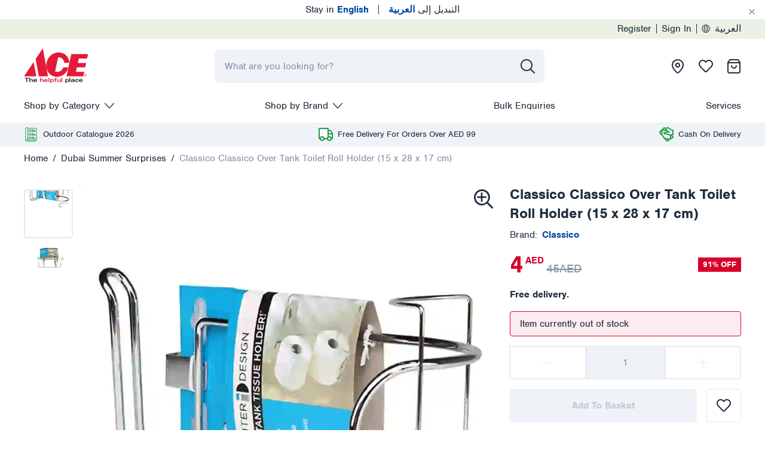

--- FILE ---
content_type: text/html; charset=utf-8
request_url: https://www.aceuae.com/en-ae/classico-classico-over-tank-toilet-roll-holder-15-x-28-x-17-cm/197690.html
body_size: 51652
content:
<!DOCTYPE html><html id="ace-high-level-htm" lang="en" dir="ltr"><head><meta charSet="UTF-8"/><meta name="viewport" content="width=device-width, initial-scale=1, shrink-to-fit=no"/><meta http-equiv="x-ua-compatible" content="ie=edge"/><title>Shop Classico Classico Over Tank Toilet Roll Holder (15 x 28 x 17 cm) Online - ACE UAE</title><meta name="robots" content="index,follow"/><meta name="googlebot" content="index,follow"/><meta name="description" content="Buy Classico Classico Over Tank Toilet Roll Holder (15 x 28 x 17 cm) with fast delivery across all 7 Emirates: next day for orders up to 30kg, 1-3 days for larger items. Free delivery on orders over AED 99."/><meta property="url" content="https://www.aceuae.com/en-ae/classico-classico-over-tank-toilet-roll-holder-15-x-28-x-17-cm/197690.html"/><meta content="origin" name="referrer"/><meta property="og:type" content="website"/><meta property="og:title" content="Shop Classico Classico Over Tank Toilet Roll Holder (15 x 28 x 17 cm) Online - ACE UAE"/><meta property="og:description" content="Buy Classico Classico Over Tank Toilet Roll Holder (15 x 28 x 17 cm) with fast delivery across all 7 Emirates: next day for orders up to 30kg, 1-3 days for larger items. Free delivery on orders over AED 99."/><meta property="og:image" content="https://cdn.aceuae.com/img/ACE/UAE/Catalogs/homeworks-ace-master-catalog/en_AE/default/197690_101.jpg"/><meta property="og:image:secure_url" content="https://cdn.aceuae.com/img/ACE/UAE/Catalogs/homeworks-ace-master-catalog/en_AE/default/197690_101.jpg"/><meta property="og:site_name" content="Al Futtaim ACE"/><meta name="twitter:card" content="summary_large_image"/><link href="https://cdn.aceuae.com/img/ACE/UAE/Catalogs/homeworks-ace-master-catalog/en_AE/default/197690_101.jpg"/><meta property="og:product:price:amount" content="4"/><meta property="og:product:price:currency" content="AED"/><meta name="google-site-verification" content="b7DylK0LLx8JEfkm-A2w7-SYbBUpgzlCW6CX2-76LiU"/><link rel="apple-touch-icon" sizes="57x57" href="/__uae/images/ace/favicon/apple-icon-57x57.png"/><link rel="apple-touch-icon" sizes="60x60" href="/__uae/images/ace/favicon/apple-icon-60x60.png"/><link rel="apple-touch-icon" sizes="72x72" href="/__uae/images/ace/favicon/apple-icon-72x72.png"/><link rel="apple-touch-icon" sizes="76x76" href="/__uae/images/ace/favicon/apple-icon-76x76.png"/><link rel="apple-touch-icon" sizes="114x114" href="/__uae/images/ace/favicon/apple-icon-114x114.png"/><link rel="apple-touch-icon" sizes="120x120" href="/__uae/images/ace/favicon/apple-icon-120x120.png"/><link rel="apple-touch-icon" sizes="144x144" href="/__uae/images/ace/favicon/apple-icon-144x144.png"/><link rel="apple-touch-icon" sizes="152x152" href="/__uae/images/ace/favicon/apple-icon-152x152.png"/><link rel="apple-touch-icon" sizes="180x180" href="/__uae/images/ace/favicon/apple-icon-180x180.png"/><link rel="icon" type="image/png" sizes="192x192" href="/__uae/images/ace/favicon/android-icon-192x192.png"/><link rel="icon" type="image/png" sizes="32x32" href="/__uae/images/ace/favicon/favicon-32x32.png"/><link rel="icon" type="image/png" sizes="96x96" href="/__uae/images/ace/favicon/favicon-96x96.png"/><link rel="icon" type="image/png" sizes="16x16" href="/__uae/images/ace/favicon/favicon-16x16.png"/><link rel="icon" type="image/svg" href="/__uae/images/ace/favicon/favicon.ico"/><link rel="manifest" href="/__uae/images/ace/manifest.json"/><meta name="msapplication-config" href="/__uae/images/ace/browserconfig.xml"/><meta name="msapplication-TileColor" content="#ffffff"/><meta name="msapplication-TileImage" content="/__uae/images/ace/favicon/ms-icon-144x144.png"/><meta name="theme-color" content="#1450a0"/><meta name="mobile-web-app-capable" content="yes"/><meta name="apple-mobile-web-app-capable" content="yes"/><meta name="apple-mobile-web-app-status-bar-style" content="black-translucent"/><link rel="alternate" hrefLang="en-ae" href="https://www.aceuae.com/en-ae/classico-classico-over-tank-toilet-roll-holder-15-x-28-x-17-cm/197690.html"/><link rel="alternate" hrefLang="ar-ae" href="https://www.aceuae.com/ar-ae/classico-classico-over-tank-toilet-roll-holder-15-x-28-x-17-cm/197690.html"/><link rel="alternate" hrefLang="x-default" href="https://www.aceuae.com/en-ae/classico-classico-over-tank-toilet-roll-holder-15-x-28-x-17-cm/197690.html"/><link rel="canonical" href="https://www.aceuae.com/en-ae/classico-classico-over-tank-toilet-roll-holder-15-x-28-x-17-cm/197690.html"/><script type="application/ld+json">{"@context":"https://schema.org/","@type":"Product","name":"Classico Classico Over Tank Toilet Roll Holder (15 x 28 x 17 cm)","image":"https://cdn.aceuae.com/img/ACE/UAE/Catalogs/homeworks-ace-master-catalog/en_AE/large/197690_101.jpg","description":null,"brand":{"@type":"Brand","name":"Classico"},"sku":"197690","offers":{"@type":"Offer","url":"https://www.aceuae.com/en-ae/classico-classico-over-tank-toilet-roll-holder-15-x-28-x-17-cm/197690.html","priceCurrency":"AED","price":4,"availability":"https://schema.org/OutOfStock"}}</script><link rel="preload" as="image" imageSrcSet="/__uae/_next/image/?url=https%3A%2F%2Fcdn.aceuae.com%2Fimg%2FACE%2FUAE%2FCatalogs%2Fhomeworks-ace-master-catalog%2Fen_AE%2Flarge%2F197690_101%402x.jpg&amp;w=1020&amp;q=1 1x, /__uae/_next/image/?url=https%3A%2F%2Fcdn.aceuae.com%2Fimg%2FACE%2FUAE%2FCatalogs%2Fhomeworks-ace-master-catalog%2Fen_AE%2Flarge%2F197690_101%402x.jpg&amp;w=2048&amp;q=1 2x"/><meta name="next-head-count" content="47"/><link rel="preconnect" href="https://fonts.googleapis.com"/><link rel="preconnect" href="https://fonts.gstatic.com"/><link rel="dns-prefetch" href="https://www.googletagmanager.com"/><link rel="dns-prefetch" href="https://www.google-analytics.com"/><link rel="stylesheet" href="/__uae/css/main/main.css"/><link rel="preload" href="/__uae/fonts/ace/nimbus-sans-normal-400.woff2" as="font" crossorigin="anonymous" type="font/woff2"/><link rel="preload" href="/__uae/fonts/ace/nimbus-sans-normal-700.woff2" as="font" crossorigin="anonymous" type="font/woff2"/><link rel="preload" href="/__uae/fonts/ace/icon.woff2" as="font" crossorigin="anonymous" type="font/woff2"/><script>((dt, w, d) => {const ev=new CustomEvent("ui",{detail:dt}),evs=["keydown","mouseover","touchmove","touchstart","wheel"];let evto=0;const dui=()=>{w.UI_AC=!0,d.dispatchEvent(ev),evs.forEach(e=>{w.removeEventListener(e,dui,!1)}),evto&&clearTimeout(evto),d.body.classList?.remove("body-loading")};w.addEventListener("DOMContentLoaded",()=>{evs.forEach(e=>{w.addEventListener(e,dui,!1)})}),evto=setTimeout(()=>{dui()},12e3);})({ locale: "en-ae" }, window, document)</script><script>(()=>{if(window.__REACT_DEVTOOLS_GLOBAL_HOOK__){window.__REACT_DEVTOOLS_GLOBAL_HOOK__.inject=function(){}};window.$=()=>({click:()=>{}});})()</script><script id="__GA_STATIC_DATA__" type="application/json">[{"uniqueId":"y8zf8","localCD":"en-ae","pageTypeCG":"pdp"}]</script><script id="gtm-data">function gaHandler(w,l,i,u,c,d){if(w&&Array.isArray(d)){try{w[l]=w[l]||[];w[l+i]=w[l+i]||{};d.forEach(n=>{if(n&&n[u]){if(w[l+i][n[u]]){return};w[l+i][n[u]]=1;delete n[u];};if(n[c]){const p=eval(n[c])(w,n);if(p){if(p[0]&&p[1]){n[p[0]]=p[1];};if(p[2]&&p[3]){n[p[2]]=p[3];};if(p[4]&&p[5]){n[p[4]]=p[5];};};delete n[c];};w[l].push(n)})}catch(error){}}};try{gaHandler(window,'dataLayer','Index','uniqueId','callback',JSON.parse(document.getElementById('__GA_STATIC_DATA__').innerHTML));}catch(e){}</script><script id="gtm-enabled">(function(t,e){t[e]=t[e]||[],t[e].push({"gtm.start":(new Date).getTime(),event:"gtm.js"}),t&&(t.ANALYTICS_INITIALIZED=!0)})(window,"dataLayer");</script><script id="__GA_MAPPING_DATA__" type="application/json" engine="GoogleAnalytics" analytics-id="UA-75909464-1" tag-manager-id="GTM-TGBRVMX">{}</script><style type="text/css">body.body-loading * {transition: none !important;}</style><noscript data-n-css=""></noscript><script defer="" nomodule="" src="/__uae/_next/static/chunks/polyfills-5cd94c89d3acac5f.js"></script><script src="/__uae/_next/static/chunks/webpack-592ad3736edab2e3.js" defer=""></script><script src="/__uae/_next/static/chunks/framework-4ed89e9640adfb9e.js" defer=""></script><script src="/__uae/_next/static/chunks/main-46191becf1233458.js" defer=""></script><script src="/__uae/_next/static/chunks/pages/_app-cc53b3461c7cf2b1.js" defer=""></script><script src="/__uae/_next/static/chunks/6066-056b4399a9ea0bde.js" defer=""></script><script src="/__uae/_next/static/chunks/5675-3f3f6bf843cc70ed.js" defer=""></script><script src="/__uae/_next/static/chunks/4809-08eb8e1ee9bf068a.js" defer=""></script><script src="/__uae/_next/static/chunks/2905-58a76acb0a8c636e.js" defer=""></script><script src="/__uae/_next/static/chunks/7804-f1901985478ffae3.js" defer=""></script><script src="/__uae/_next/static/chunks/6202-28141e7c7f11e07d.js" defer=""></script><script src="/__uae/_next/static/chunks/8898-f0da02b74bbc080c.js" defer=""></script><script src="/__uae/_next/static/chunks/6725-71bd87967f1d902a.js" defer=""></script><script src="/__uae/_next/static/chunks/8667-976d092d9f958f95.js" defer=""></script><script src="/__uae/_next/static/chunks/5794-3da536a162a751db.js" defer=""></script><script src="/__uae/_next/static/chunks/3663-77e93eb166d7ac65.js" defer=""></script><script src="/__uae/_next/static/chunks/7007-0dce8e00aec72f38.js" defer=""></script><script src="/__uae/_next/static/chunks/5298-785c90cb194b6cb9.js" defer=""></script><script src="/__uae/_next/static/chunks/8167-f1a9e4879c44b975.js" defer=""></script><script src="/__uae/_next/static/chunks/4235-96ad220f3df2a9b4.js" defer=""></script><script src="/__uae/_next/static/chunks/5847-76bda980fa38b899.js" defer=""></script><script src="/__uae/_next/static/chunks/707-4c3f43a0d3847f7c.js" defer=""></script><script src="/__uae/_next/static/chunks/4591-4ea670ceb9568b4c.js" defer=""></script><script src="/__uae/_next/static/chunks/5353-cb2628a9acbebe6f.js" defer=""></script><script src="/__uae/_next/static/chunks/5609-f452fdafd398ce2d.js" defer=""></script><script src="/__uae/_next/static/chunks/7408-f1b687897de56fa4.js" defer=""></script><script src="/__uae/_next/static/chunks/1508-7f487b2f5d661982.js" defer=""></script><script src="/__uae/_next/static/chunks/1868-a713219c4cce4d3c.js" defer=""></script><script src="/__uae/_next/static/chunks/3429-6256e7edaef2aa37.js" defer=""></script><script src="/__uae/_next/static/chunks/8519-97d3aced5fc89cbc.js" defer=""></script><script src="/__uae/_next/static/chunks/3816-27507cb5a5d352a8.js" defer=""></script><script src="/__uae/_next/static/chunks/717-47b5532ee685fb32.js" defer=""></script><script src="/__uae/_next/static/chunks/pages/%5B...any%5D-f166c6d060df3801.js" defer=""></script><script src="/__uae/_next/static/ace_uae_prod_1767900520795/_buildManifest.js" defer=""></script><script src="/__uae/_next/static/ace_uae_prod_1767900520795/_ssgManifest.js" defer=""></script><script src="/__uae/_next/static/ace_uae_prod_1767900520795/_middlewareManifest.js" defer=""></script></head><body class="body-loading"><div id="__next"><div class="language-switcher" id="language-selector"><ul class="nav"><li class="nav-item"><a dir="ltr" style="cursor:pointer" class="nav-link">Stay in<!-- --> <b>English</b></a></li><li class="nav-item"><a class="divider nav-link"><span></span></a></li><li class="nav-item"><a dir="rtl" style="cursor:pointer" class="nav-link">التبديل إلى<!-- --> <b>العربية</b></a></li></ul><div class="alert-dismissible"><button type="button" class="btn close p-1 mr-1 d-flex justify-content-center close" aria-label="Cancel"><span aria-hidden="true">×</span></button></div></div><div class="nav-top"><div class="container"><div class="justify-content-end justify-content-lg-end row"><div class="d-none d-md-flex col-auto"><ul class="nav"><li class="nav-item"><a title="Go to:  Register" role="presentation" class="nav-link" href="/en-ae/signup/">Register</a></li><li class="nav-item"><a class="divider nav-link"><span></span></a></li><li class="nav-item"><a title="Go to:  Sign In" role="presentation" class="nav-link" href="/en-ae/login/">Sign In</a></li><li class="nav-item"><a class="divider nav-link"><span></span></a></li><li class="nav-item"><a dir="ltr" class="language-selector align-items-center nav-link"><img width="14" height="14" src="/__uae/images/ace/icon-globe.svg" alt="Language"/>العربية</a></li></ul></div></div></div></div><div></div><header id="sticky-head"><div class="container"><div class="align-items-center justify-content-between  row"><div class="d-none d-lg-flex col-auto"><a role="presentation" class="navbar-brand" href="/en-ae/"><img width="108" height="59.4" src="/__uae/images/ace/logo.svg" alt="Ace" fetchpriority="high"/></a></div><div class="search-outer p-0 col"><div class="search" role="presentation"><div><input placeholder="What are you looking for?" type="search" style="cursor:wait" class="form-control input__global_search form-control" value=""/><button type="button" class="position-absolute btn__global_search btn btn-disabled disabled"><i class="icon-search"></i></button></div></div></div><div class="d-none d-lg-flex col-auto"><ul class="nav-icon-right nav"><li class="nav-item"><a title="Locate Stores" role="presentation" class="nav-link stores" href="/en-ae/our-store-locations/"></a></li><li class="nav-item"><a title="Wish List" role="presentation" class="nav-link wishlist " href="/en-ae/wishlist/"></a></li><li class="nav-item"><a title="View Cart" role="presentation" class="nav-link cart " href="/en-ae/cart/"></a></li></ul></div></div><div class="header-sm-outer d-lg-none"><div class="align-items-center justify-content-between row"><div class="col-auto"><ul class="nav-icon-left nav"><li class="nav-item"><svg width="24" height="24" viewBox="0 0 24 24" fill="none" xmlns="http://www.w3.org/2000/svg" style="cursor:pointer"><path d="M1 12H23" stroke="#1F2D3D" stroke-width="2" stroke-linecap="round" stroke-linejoin="round"></path><path d="M1 4H23" stroke="#1F2D3D" stroke-width="2" stroke-linecap="round" stroke-linejoin="round"></path><path d="M1 20H23" stroke="#1F2D3D" stroke-width="2" stroke-linecap="round" stroke-linejoin="round"></path></svg></li><li class="nav-item"><svg width="24" height="24" viewBox="0 0 24 24" fill="none" xmlns="http://www.w3.org/2000/svg"><path fill-rule="evenodd" clip-rule="evenodd" d="M10 0C4.47715 0 0 4.47715 0 10C0 15.5228 4.47715 20 10 20C12.4013 20 14.6049 19.1536 16.3287 17.7429L21.2929 22.7071C21.6834 23.0976 22.3166 23.0976 22.7071 22.7071C23.0976 22.3166 23.0976 21.6834 22.7071 21.2929L17.7429 16.3287C19.1536 14.6049 20 12.4013 20 10C20 4.47715 15.5228 0 10 0ZM2 10C2 5.58172 5.58172 2 10 2C14.4183 2 18 5.58172 18 10C18 14.4183 14.4183 18 10 18C5.58172 18 2 14.4183 2 10Z" fill="#1F2D3D"></path></svg></li></ul></div><div class="col-auto"><a role="presentation" class="navbar-brand" href="/en-ae/"><img width="108" height="59.4" src="/__uae/images/ace/logo.svg" alt="Ace" fetchpriority="high"/></a></div><div class="col-auto"><ul class="nav-icon-right nav"><li class="nav-item"><a title="Locate Stores" role="presentation" class="nav-link stores" href="/en-ae/our-store-locations/"></a></li><li class="nav-item"><a title="Wish List" role="presentation" class="nav-link wishlist " href="/en-ae/wishlist/"></a></li><li class="nav-item"><a title="View Cart" role="presentation" class="nav-link cart " href="/en-ae/cart/"></a></li></ul></div></div></div></div></header><div class="d-none"><ul><li><a role="presentation" class="" href="/en-ae/ramadan/"><img src="https://cdn.aceuae.com/content/media/184dc2bd-8426-4299-89c5-7122d466d83b.svg" alt="Ramadan" width="24" height="24"/><span>Ramadan</span></a><div class="d-none"><ul><li><a role="presentation" class="" href="/en-ae/ramadan/dinnerware/"><span>Dinnerware</span></a><div class="d-none"><ul><li><a role="presentation" class="" href="/en-ae/ramadan/dinnerware/plates/"><span>Plates</span></a></li><li><a role="presentation" class="" href="/en-ae/ramadan/dinnerware/bowls/"><span>Bowls</span></a></li><li><a role="presentation" class="" href="/en-ae/ramadan/dinnerware/dinner-sets/"><span>Dinner Sets</span></a></li></ul></div></li><li><a role="presentation" class="" href="/en-ae/ramadan/drinkware-and-serveware/"><span>Drinkware &amp; Serveware</span></a><div class="d-none"><ul><li><a role="presentation" class="" href="/en-ae/ramadan/drinkware-and-serveware/food-warmers/"><span>Food Warmers</span></a></li><li><a role="presentation" class="" href="/en-ae/ramadan/drinkware-and-serveware/dispensers-and-tumblers/"><span>Dispensers &amp; Tumblers</span></a></li><li><a role="presentation" class="" href="/en-ae/ramadan/drinkware-and-serveware/serving-dishes-and-sets/"><span>Serving Dishes &amp; Sets</span></a></li><li><a role="presentation" class="" href="/en-ae/ramadan/drinkware-and-serveware/serving-bowls/"><span>Serving Bowls</span></a></li><li><a role="presentation" class="" href="/en-ae/ramadan/drinkware-and-serveware/glass-sets/"><span>Glass Sets</span></a></li><li><a role="presentation" class="" href="/en-ae/ramadan/drinkware-and-serveware/tea-coffee-and-flasks/"><span>Tea  Coffee &amp; Flasks</span></a></li><li><a role="presentation" class="" href="/en-ae/ramadan/drinkware-and-serveware/serving-trays/"><span>Serving Trays</span></a></li><li><a role="presentation" class="" href="/en-ae/ramadan/drinkware-and-serveware/cutleries/"><span>Cutleries</span></a></li><li><a role="presentation" class="" href="/en-ae/ramadan/drinkware-and-serveware/mugs/"><span>Mugs</span></a></li></ul></div></li><li><a role="presentation" class="" href="/en-ae/ramadan/cookware-and-bakeware/"><span>Cookware &amp; Bakeware</span></a><div class="d-none"><ul><li><a role="presentation" class="" href="/en-ae/ramadan/cookware-and-bakeware/moulds/"><span>Moulds</span></a></li><li><a role="presentation" class="" href="/en-ae/ramadan/cookware-and-bakeware/baking-dishes-and-tools/"><span>Baking Dishes &amp; Tools</span></a></li><li><a role="presentation" class="" href="/en-ae/ramadan/cookware-and-bakeware/food-preparation/"><span>Food Preparation</span></a></li><li><a role="presentation" class="" href="/en-ae/ramadan/cookware-and-bakeware/cutlery/"><span>Cutlery</span></a></li><li><a role="presentation" class="" href="/en-ae/ramadan/cookware-and-bakeware/cookware/"><span>Cookware</span></a></li><li><a role="presentation" class="" href="/en-ae/ramadan/cookware-and-bakeware/pots-and-pans/"><span>Pots &amp; Pans</span></a></li><li><a role="presentation" class="" href="/en-ae/ramadan/cookware-and-bakeware/cooking-tools/"><span>Cooking Tools</span></a></li><li><a role="presentation" class="" href="/en-ae/ramadan/cookware-and-bakeware/kitchen-tools-and-gadgets/"><span>Kitchen Tools &amp; Gadgets</span></a></li><li><a role="presentation" class="" href="/en-ae/ramadan/cookware-and-bakeware/casseroles/"><span>Casseroles</span></a></li></ul></div></li><li><a role="presentation" class="" href="/en-ae/ramadan/kitchen-tools-and-accessories/"><span>Kitchen Tools &amp; Accessories</span></a><div class="d-none"><ul><li><a role="presentation" class="" href="/en-ae/ramadan/kitchen-tools-and-accessories/knife-and-scissors/"><span>Knife &amp; Scissors</span></a></li><li><a role="presentation" class="" href="/en-ae/ramadan/kitchen-tools-and-accessories/food-preparation/"><span>Food Preparation</span></a></li><li><a role="presentation" class="" href="/en-ae/ramadan/kitchen-tools-and-accessories/kitchen-tools/"><span>Kitchen Tools</span></a></li></ul></div></li><li><a role="presentation" class="" href="/en-ae/ramadan/garden-essentials/"><span>Garden Essentials</span></a></li><li><a role="presentation" class="" href="/en-ae/ramadan/storage-and-organizers/"><span>Storage &amp; Organizers</span></a><div class="d-none"><ul><li><a role="presentation" class="" href="/en-ae/ramadan/storage-and-organizers/kitchen-organizers/"><span>Kitchen Organizers</span></a></li><li><a role="presentation" class="" href="/en-ae/ramadan/storage-and-organizers/storage-boxes/"><span>Storage Boxes</span></a></li><li><a role="presentation" class="" href="/en-ae/ramadan/storage-and-organizers/food-containers/"><span>Food Containers</span></a></li><li><a role="presentation" class="" href="/en-ae/ramadan/storage-and-organizers/jars-and-canisters/"><span>Jars &amp; Canisters</span></a></li><li><a role="presentation" class="" href="/en-ae/ramadan/storage-and-organizers/mason-jars-and-bottles/"><span>Mason Jars &amp; Bottles</span></a></li><li><a role="presentation" class="" href="/en-ae/ramadan/storage-and-organizers/food-storage/"><span>Food Storage</span></a></li><li><a role="presentation" class="" href="/en-ae/ramadan/storage-and-organizers/food-boxes-and-baskets/"><span>Food Boxes &amp; Baskets</span></a></li></ul></div></li><li><a role="presentation" class="" href="/en-ae/ramadan/home-decor/"><span>Home Décor</span></a><div class="d-none"><ul><li><a role="presentation" class="" href="/en-ae/ramadan/home-decor/candles/"><span>Candles</span></a></li><li><a role="presentation" class="" href="/en-ae/ramadan/home-decor/decoratives/"><span>Decoratives</span></a></li><li><a role="presentation" class="" href="/en-ae/ramadan/home-decor/fragrances-and-potpouri/"><span>Fragrances &amp; Potpouri</span></a></li><li><a role="presentation" class="" href="/en-ae/ramadan/home-decor/placemats/"><span>Placemats</span></a></li><li><a role="presentation" class="" href="/en-ae/ramadan/home-decor/prayer-essentials/"><span>Prayer Essentials</span></a></li><li><a role="presentation" class="" href="/en-ae/ramadan/home-decor/lighting/"><span>Lighting</span></a></li><li><a role="presentation" class="" href="/en-ae/ramadan/home-decor/rugs-and-doormats/"><span>Rugs &amp; Doormats</span></a></li></ul></div></li><li><a role="presentation" class="" href="/en-ae/ramadan/electronics-and-appliances/"><span>Electronics &amp; Appliances</span></a><div class="d-none"><ul><li><a role="presentation" class="" href="/en-ae/ramadan/electronics-and-appliances/fans-and-air-coolers/"><span>Fans &amp; Air Coolers</span></a></li><li><a role="presentation" class="" href="/en-ae/ramadan/electronics-and-appliances/air-purifier-accessories/"><span>Air Purifier Accessories</span></a></li><li><a role="presentation" class="" href="/en-ae/ramadan/electronics-and-appliances/large-appliances/"><span>Large Appliances</span></a></li><li><a role="presentation" class="" href="/en-ae/ramadan/electronics-and-appliances/home-appliances-offers/"><span>Home Appliances Offers</span></a></li><li><a role="presentation" class="" href="/en-ae/ramadan/electronics-and-appliances/small-appliances/"><span>Small Appliances</span></a></li></ul></div></li><li><a role="presentation" class="" href="/en-ae/ramadan/outdoor-essentials/"><span>Outdoor Essentials</span></a><div class="d-none"><ul><li><a role="presentation" class="" href="/en-ae/ramadan/outdoor-essentials/cushions/"><span>Cushions</span></a></li><li><a role="presentation" class="" href="/en-ae/ramadan/outdoor-essentials/outdoor-furniture/"><span>Outdoor Furniture</span></a></li><li><a role="presentation" class="" href="/en-ae/ramadan/outdoor-essentials/barbecues-and-grills/"><span>Barbecues &amp; Grills</span></a></li><li><a role="presentation" class="" href="/en-ae/ramadan/outdoor-essentials/gazebos-and-shading/"><span>Gazebos &amp; Shading</span></a></li><li><a role="presentation" class="" href="/en-ae/ramadan/outdoor-essentials/fire-pits/"><span>Fire Pits</span></a></li></ul></div></li><li><a role="presentation" class="" href="/en-ae/ramadan/camping-offers/"><span>Camping Offers</span></a></li><li><a role="presentation" class="" href="/en-ae/ramadan/paint-and-decorating-offers/"><span>Paint &amp; Decorating Offers</span></a></li><li><a role="presentation" class="" href="/en-ae/ramadan/diy-offers/"><span>DIY Offers</span></a><div class="d-none"><ul><li><a role="presentation" class="" href="/en-ae/ramadan/diy-offers/electrical-offers/"><span>Electrical Offers</span></a></li><li><a role="presentation" class="" href="/en-ae/ramadan/diy-offers/smart-home-and-electricals/"><span>Smart Home &amp; Electricals</span></a></li></ul></div></li><li><a role="presentation" class="" href="/en-ae/ramadan/deals-under-aed-9/"><span>Deals Under AED 9</span></a></li><li><a role="presentation" class="" href="/en-ae/ramadan/deals-under-aed-49/"><span>Deals Under AED 49</span></a></li><li><a role="presentation" class="" href="/en-ae/ramadan/deals-under-aed-99/"><span>Deals Under AED 99</span></a></li><li><a role="presentation" class="" href="/en-ae/ramadan/deals-under-aed-199/"><span>Deals Under AED 199</span></a></li></ul></div></li><li><a role="presentation" class="" href="/en-ae/dsf-offers/"><img src="https://cdn.aceuae.com/content/media/eebda95d-ed36-47a2-bf93-3eec82431801.svg" alt="DSF Offers" width="24" height="24"/><span>DSF Offers</span></a><div class="d-none"><ul><li><a role="presentation" class="" href="/en-ae/dsf-offers/festive-flash-sale/"><span>Festive Flash Sale</span></a></li><li><a role="presentation" class="" href="/en-ae/dsf-offers/outdoor/"><span>Outdoor</span></a><div class="d-none"><ul><li><a role="presentation" class="" href="/en-ae/dsf-offers/outdoor/fire-pits-and-heaters/"><span>Fire Pits &amp; Heaters</span></a></li><li><a role="presentation" class="" href="/en-ae/dsf-offers/outdoor/outdoor-furniture/"><span>Outdoor Furniture</span></a></li><li><a role="presentation" class="" href="/en-ae/dsf-offers/outdoor/camping-essentials/"><span>Camping Essentials</span></a></li><li><a role="presentation" class="" href="/en-ae/dsf-offers/outdoor/barbecues-and-grills/"><span>Barbecues &amp; Grills</span></a></li><li><a role="presentation" class="" href="/en-ae/dsf-offers/outdoor/gazebos-shading-and-umbrellas/"><span>Gazebos, Shading &amp; Umbrellas</span></a></li></ul></div></li><li><a role="presentation" class="" href="/en-ae/dsf-offers/garden/"><span>Garden</span></a></li><li><a role="presentation" class="" href="/en-ae/dsf-offers/power-tools-hand-tools-and-accessories/"><span>Power Tools, Hand Tools &amp; Accessories</span></a></li><li><a role="presentation" class="" href="/en-ae/dsf-offers/electronics-and-appliances/"><span>Electronics &amp; Appliances</span></a><div class="d-none"><ul><li><a role="presentation" class="" href="/en-ae/dsf-offers/electronics-and-appliances/small-appliances/"><span>Small Appliances</span></a></li><li><a role="presentation" class="" href="/en-ae/dsf-offers/electronics-and-appliances/built-in-appliances/"><span>Built-In Appliances</span></a></li><li><a role="presentation" class="" href="/en-ae/dsf-offers/electronics-and-appliances/cooking-range/"><span>Cooking Range</span></a></li><li><a role="presentation" class="" href="/en-ae/dsf-offers/electronics-and-appliances/refrigerator/"><span>Refrigerator</span></a></li><li><a role="presentation" class="" href="/en-ae/dsf-offers/electronics-and-appliances/washers-and-dryers/"><span>Washers &amp; Dryers</span></a></li><li><a role="presentation" class="" href="/en-ae/dsf-offers/electronics-and-appliances/floor-maintenance/"><span>Floor Maintenance</span></a></li><li><a role="presentation" class="" href="/en-ae/dsf-offers/electronics-and-appliances/well-being/"><span>Well Being</span></a></li><li><a role="presentation" class="" href="/en-ae/dsf-offers/electronics-and-appliances/food-preparation/"><span>Food Preparation</span></a></li><li><a role="presentation" class="" href="/en-ae/dsf-offers/electronics-and-appliances/dishwashers/"><span>Dishwashers</span></a></li><li><a role="presentation" class="" href="/en-ae/dsf-offers/electronics-and-appliances/siemens-built-in-offers/"><span>Siemens built in offers</span></a></li></ul></div></li><li><a role="presentation" class="" href="/en-ae/dsf-offers/diy/"><span>DIY</span></a><div class="d-none"><ul><li><a role="presentation" class="" href="/en-ae/dsf-offers/diy/electrical/"><span>Electrical</span></a></li><li><a role="presentation" class="" href="/en-ae/dsf-offers/diy/hand-tools/"><span>Hand Tools</span></a></li><li><a role="presentation" class="" href="/en-ae/dsf-offers/diy/hardware/"><span>Hardware</span></a></li><li><a role="presentation" class="" href="/en-ae/dsf-offers/diy/security/"><span>Security</span></a></li><li><a role="presentation" class="" href="/en-ae/dsf-offers/diy/tools-storage/"><span>Tools Storage</span></a></li><li><a role="presentation" class="" href="/en-ae/dsf-offers/diy/power-tools/"><span>Power Tools</span></a></li><li><a role="presentation" class="" href="/en-ae/dsf-offers/diy/fastners-and-fixings/"><span>Fastners And Fixings</span></a></li></ul></div></li><li><a role="presentation" class="" href="/en-ae/dsf-offers/homeware-and-furniture/"><span>Homeware &amp; Furniture</span></a><div class="d-none"><ul><li><a role="presentation" class="" href="/en-ae/dsf-offers/homeware-and-furniture/cleaning/"><span>Cleaning</span></a></li><li><a role="presentation" class="" href="/en-ae/dsf-offers/homeware-and-furniture/cooking-and-baking/"><span>Cooking &amp; Baking</span></a></li><li><a role="presentation" class="" href="/en-ae/dsf-offers/homeware-and-furniture/kitchenware/"><span>Kitchenware</span></a></li><li><a role="presentation" class="" href="/en-ae/dsf-offers/homeware-and-furniture/laundry/"><span>Laundry</span></a></li><li><a role="presentation" class="" href="/en-ae/dsf-offers/homeware-and-furniture/bins/"><span>Bins</span></a></li><li><a role="presentation" class="" href="/en-ae/dsf-offers/homeware-and-furniture/dinnerware/"><span>Dinnerware</span></a></li><li><a role="presentation" class="" href="/en-ae/dsf-offers/homeware-and-furniture/drinkware/"><span>Drinkware</span></a></li><li><a role="presentation" class="" href="/en-ae/dsf-offers/homeware-and-furniture/serveware/"><span>Serveware</span></a></li><li><a role="presentation" class="" href="/en-ae/dsf-offers/homeware-and-furniture/bathroom/"><span>Bathroom</span></a></li></ul></div></li><li><a role="presentation" class="" href="/en-ae/dsf-offers/home-storage/"><span>Home Storage</span></a></li><li><a role="presentation" class="" href="/en-ae/dsf-offers/paints-and-decoration/"><span>Paints &amp; Decoration</span></a></li><li><a role="presentation" class="" href="/en-ae/dsf-offers/pet-care-offers/"><span>Pet Care Offers</span></a></li><li><a role="presentation" class="" href="/en-ae/dsf-offers/car-care/"><span>Car Care</span></a></li></ul></div></li><li><a role="presentation" class="" href="/en-ae/new-arrivals/"><img src="https://cdn.aceuae.com/content/media/c7f57f01-9106-4109-8a91-841824559dd5/undefined.svg" alt="New Arrivals" width="24" height="24"/><span>New Arrivals</span></a><div class="d-none"><ul><li><a role="presentation" class="" href="/en-ae/new-arrivals/outdoor-living-collection-2026/"><span>Outdoor Living Collection 2026</span></a></li><li><a role="presentation" class="" href="/en-ae/new-arrivals/ramadan-collection-2026/"><span>Ramadan Collection 2026</span></a><div class="d-none"><ul><li><a role="presentation" class="" href="/en-ae/new-arrivals/ramadan-collection-2026/dinnerware/"><span>Dinnerware</span></a></li><li><a role="presentation" class="" href="/en-ae/new-arrivals/ramadan-collection-2026/drinkware-and-serveware/"><span>Drinkware &amp; Serveware</span></a></li><li><a role="presentation" class="" href="/en-ae/new-arrivals/ramadan-collection-2026/cookware-and-bakeware/"><span>Cookware &amp; Bakeware</span></a></li><li><a role="presentation" class="" href="/en-ae/new-arrivals/ramadan-collection-2026/storage-and-organizers/"><span>Storage &amp; Organizers</span></a></li><li><a role="presentation" class="" href="/en-ae/new-arrivals/ramadan-collection-2026/home-decor/"><span>Home Decor</span></a></li><li><a role="presentation" class="" href="/en-ae/new-arrivals/ramadan-collection-2026/kitchen-tools-and-accessories/"><span>Kitchen Tools &amp; Accessories</span></a></li></ul></div></li><li><a role="presentation" class="" href="/en-ae/new-arrivals/outdoor-and-garden-/"><span>Outdoor &amp; Garden </span></a></li></ul></div></li><li><a role="presentation" class="" href="/en-ae/trending-best-sellers/"><img src="https://cdn.aceuae.com/content/media/635dfdce-8315-4634-824b-ec0a6f9478a1/undefined.svg" alt="Trending Best-Sellers" width="24" height="24"/><span>Trending Best-Sellers</span></a></li><li><a role="presentation" class="" href="/en-ae/outdoor-and-garden/"><img src="https://cdn.aceuae.com/content/media/0d0969f6-5349-47a8-9cf1-1bdb3a06c99e.svg" alt="Outdoor &amp; Garden" width="24" height="24"/><span>Outdoor &amp; Garden</span></a><div class="d-none"><ul><li><a role="presentation" class="" href="/en-ae/outdoor-and-garden/outdoor-seating/"><span>Outdoor Seating</span></a><div class="d-none"><ul><li><a role="presentation" class="" href="/en-ae/outdoor-and-garden/outdoor-seating/outdoor-sofa-sets/"><span>Outdoor Sofa Sets</span></a></li><li><a role="presentation" class="" href="/en-ae/outdoor-and-garden/outdoor-seating/outdoor-dining-sets/"><span>Outdoor Dining Sets</span></a></li><li><a role="presentation" class="" href="/en-ae/outdoor-and-garden/outdoor-seating/wooden-garden-furniture/"><span>Wooden Garden Furniture</span></a></li><li><a role="presentation" class="" href="/en-ae/outdoor-and-garden/outdoor-seating/rattan-garden-furniture/"><span>Rattan Garden Furniture</span></a></li><li><a role="presentation" class="" href="/en-ae/outdoor-and-garden/outdoor-seating/metal-garden-furniture/"><span>Metal Garden Furniture</span></a></li><li><a role="presentation" class="" href="/en-ae/outdoor-and-garden/outdoor-seating/outdoor-bistro-sets/"><span>Outdoor Bistro Sets</span></a></li><li><a role="presentation" class="" href="/en-ae/outdoor-and-garden/outdoor-seating/rope-garden-furniture/"><span>Rope Garden Furniture</span></a></li><li><a role="presentation" class="" href="/en-ae/outdoor-and-garden/outdoor-seating/pods-and-swing-chairs/"><span>Pods &amp; Swing Chairs</span></a></li><li><a role="presentation" class="" href="/en-ae/outdoor-and-garden/outdoor-seating/sunloungers/"><span>Sunloungers</span></a></li><li><a role="presentation" class="" href="/en-ae/outdoor-and-garden/outdoor-seating/benches/"><span>Benches</span></a></li><li><a role="presentation" class="" href="/en-ae/outdoor-and-garden/outdoor-seating/chairs/"><span>Chairs</span></a></li><li><a role="presentation" class="" href="/en-ae/outdoor-and-garden/outdoor-seating/tables/"><span>Tables</span></a></li><li><a role="presentation" class="" href="/en-ae/outdoor-and-garden/outdoor-seating/furniture-covers-and-cushions/"><span>Furniture Covers &amp; Cushions</span></a></li></ul></div></li><li><a role="presentation" class="" href="/en-ae/outdoor-and-garden/barbecues-and-grills/"><span>Barbecues &amp; Grills</span></a><div class="d-none"><ul><li><a role="presentation" class="" href="/en-ae/outdoor-and-garden/barbecues-and-grills/griddles/"><span>Griddles</span></a></li><li><a role="presentation" class="" href="/en-ae/outdoor-and-garden/barbecues-and-grills/gas-barbecues/"><span>Gas Barbecues</span></a></li><li><a role="presentation" class="" href="/en-ae/outdoor-and-garden/barbecues-and-grills/charcoal-barbecues/"><span>Charcoal Barbecues</span></a></li><li><a role="presentation" class="" href="/en-ae/outdoor-and-garden/barbecues-and-grills/barbecue-accessories/"><span>Barbecue Accessories</span></a></li><li><a role="presentation" class="" href="/en-ae/outdoor-and-garden/barbecues-and-grills/charcoal-and-gas-cylinders/"><span>Charcoal &amp; Gas Cylinders</span></a></li><li><a role="presentation" class="" href="/en-ae/outdoor-and-garden/barbecues-and-grills/barbecue-wood/"><span>Barbecue Wood</span></a></li></ul></div></li><li><a role="presentation" class="" href="/en-ae/outdoor-and-garden/balcony-essentials/"><span>Balcony Essentials</span></a><div class="d-none"><ul><li><a role="presentation" class="" href="/en-ae/outdoor-and-garden/balcony-essentials/balcony-furniture/"><span>Balcony Furniture</span></a></li><li><a role="presentation" class="" href="/en-ae/outdoor-and-garden/balcony-essentials/umbrellas-and-bases/"><span>Umbrellas &amp; Bases</span></a></li><li><a role="presentation" class="" href="/en-ae/outdoor-and-garden/balcony-essentials/shelves/"><span>Shelves</span></a></li><li><a role="presentation" class="" href="/en-ae/outdoor-and-garden/balcony-essentials/balcony-pots/"><span>Balcony Pots</span></a></li></ul></div></li><li><a role="presentation" class="" href="/en-ae/outdoor-and-garden/gazebos-and-shading/"><span>Gazebos &amp; Shading</span></a><div class="d-none"><ul><li><a role="presentation" class="" href="/en-ae/outdoor-and-garden/gazebos-and-shading/umbrellas-and-parasols/"><span>Umbrellas &amp; Parasols</span></a></li><li><a role="presentation" class="" href="/en-ae/outdoor-and-garden/gazebos-and-shading/gazebos/"><span>Gazebos</span></a></li></ul></div></li><li><a role="presentation" class="" href="/en-ae/outdoor-and-garden/outdoor-heating-and-cooling/"><span>Outdoor Heating &amp; Cooling</span></a><div class="d-none"><ul><li><a role="presentation" class="" href="/en-ae/outdoor-and-garden/outdoor-heating-and-cooling/firepits/"><span>Firepits</span></a></li><li><a role="presentation" class="" href="/en-ae/outdoor-and-garden/outdoor-heating-and-cooling/outdoor-coolers-and-fans/"><span>Outdoor Coolers &amp; Fans</span></a></li></ul></div></li><li><a role="presentation" class="" href="/en-ae/outdoor-and-garden/camping/"><span>Camping</span></a><div class="d-none"><ul><li><a role="presentation" class="" href="/en-ae/outdoor-and-garden/camping/tents/"><span>Tents</span></a></li><li><a role="presentation" class="" href="/en-ae/outdoor-and-garden/camping/camping-chairs-and-tables/"><span>Camping Chairs &amp; Tables</span></a></li><li><a role="presentation" class="" href="/en-ae/outdoor-and-garden/camping/air-beds-and-sleeping-bags/"><span>Air Beds &amp; Sleeping Bags</span></a></li><li><a role="presentation" class="" href="/en-ae/outdoor-and-garden/camping/cool-boxes-and-flasks/"><span>Cool Boxes &amp; Flasks</span></a></li><li><a role="presentation" class="" href="/en-ae/outdoor-and-garden/camping/picnicware-and-cooking-essentials/"><span>Picnicware &amp; Cooking Essentials</span></a></li><li><a role="presentation" class="" href="/en-ae/outdoor-and-garden/camping/camping-gear/"><span>Camping Gear</span></a></li><li><a role="presentation" class="" href="/en-ae/outdoor-and-garden/camping/camping-lights/"><span>Camping Lights</span></a></li><li><a role="presentation" class="" href="/en-ae/outdoor-and-garden/camping/beach-accessories/"><span>Beach Accessories</span></a></li></ul></div></li><li><a role="presentation" class="" href="/en-ae/outdoor-and-garden/garden-storage/"><span>Garden Storage</span></a><div class="d-none"><ul><li><a role="presentation" class="" href="/en-ae/outdoor-and-garden/garden-storage/garden-sheds/"><span>Garden Sheds</span></a></li></ul></div></li><li><a role="presentation" class="" href="/en-ae/outdoor-and-garden/garden-power-tools/"><span>Garden Power Tools</span></a><div class="d-none"><ul><li><a role="presentation" class="" href="/en-ae/outdoor-and-garden/garden-power-tools/hedge-trimmers/"><span>Hedge Trimmers</span></a></li><li><a role="presentation" class="" href="/en-ae/outdoor-and-garden/garden-power-tools/all-garden-power-tools/"><span>All Garden Power Tools</span></a></li><li><a role="presentation" class="" href="/en-ae/outdoor-and-garden/garden-power-tools/lawn-mowers/"><span>Lawn Mowers</span></a></li><li><a role="presentation" class="" href="/en-ae/outdoor-and-garden/garden-power-tools/chainsaws/"><span>Chainsaws</span></a></li><li><a role="presentation" class="" href="/en-ae/outdoor-and-garden/garden-power-tools/leaf-blowers-and-vacuums/"><span>Leaf Blowers &amp; Vacuums</span></a></li><li><a role="presentation" class="" href="/en-ae/outdoor-and-garden/garden-power-tools/garden-power-accessories/"><span>Garden Power Accessories</span></a></li></ul></div></li><li><a role="presentation" class="" href="/en-ae/outdoor-and-garden/garden-hand-tools/"><span>Garden Hand Tools</span></a><div class="d-none"><ul><li><a role="presentation" class="" href="/en-ae/outdoor-and-garden/garden-hand-tools/planting-tools/"><span>Planting Tools</span></a></li><li><a role="presentation" class="" href="/en-ae/outdoor-and-garden/garden-hand-tools/gardening-gloves/"><span>Gardening Gloves</span></a></li><li><a role="presentation" class="" href="/en-ae/outdoor-and-garden/garden-hand-tools/pruners-and-shears/"><span>Pruners &amp; Shears</span></a></li><li><a role="presentation" class="" href="/en-ae/outdoor-and-garden/garden-hand-tools/diggers-and-weeders/"><span>Diggers &amp; Weeders</span></a></li><li><a role="presentation" class="" href="/en-ae/outdoor-and-garden/garden-hand-tools/garden-rakes/"><span>Garden Rakes</span></a></li></ul></div></li><li><a role="presentation" class="" href="/en-ae/outdoor-and-garden/garden-watering/"><span>Garden Watering</span></a><div class="d-none"><ul><li><a role="presentation" class="" href="/en-ae/outdoor-and-garden/garden-watering/garden-drippers/"><span>Garden Drippers</span></a></li><li><a role="presentation" class="" href="/en-ae/outdoor-and-garden/garden-watering/garden-hose-accessories/"><span>Garden Hose Accessories</span></a></li><li><a role="presentation" class="" href="/en-ae/outdoor-and-garden/garden-watering/garden-hoses-and-reels/"><span>Garden Hoses &amp; Reels</span></a></li><li><a role="presentation" class="" href="/en-ae/outdoor-and-garden/garden-watering/sprayers-and-watering-cans/"><span>Sprayers &amp; Watering Cans</span></a></li><li><a role="presentation" class="" href="/en-ae/outdoor-and-garden/garden-watering/garden-sprinklers/"><span>Garden Sprinklers</span></a></li></ul></div></li><li><a role="presentation" class="" href="/en-ae/outdoor-and-garden/garden-decor-and-landscaping/"><span>Garden Decor &amp; Landscaping</span></a><div class="d-none"><ul><li><a role="presentation" class="" href="/en-ae/outdoor-and-garden/garden-decor-and-landscaping/garden-fences/"><span>Garden Fences</span></a></li><li><a role="presentation" class="" href="/en-ae/outdoor-and-garden/garden-decor-and-landscaping/garden-floor-tiles/"><span>Garden Floor Tiles</span></a></li><li><a role="presentation" class="" href="/en-ae/outdoor-and-garden/garden-decor-and-landscaping/fountains-and-water-features/"><span>Fountains &amp; Water Features</span></a></li><li><a role="presentation" class="" href="/en-ae/outdoor-and-garden/garden-decor-and-landscaping/trellis/"><span>Trellis</span></a></li><li><a role="presentation" class="" href="/en-ae/outdoor-and-garden/garden-decor-and-landscaping/artifical-grass/"><span>Artifical Grass</span></a></li><li><a role="presentation" class="" href="/en-ae/outdoor-and-garden/garden-decor-and-landscaping/ornaments-and-accessories/"><span>Ornaments &amp; Accessories</span></a></li><li><a role="presentation" class="" href="/en-ae/outdoor-and-garden/garden-decor-and-landscaping/outdoor-lighting/"><span>Outdoor Lighting</span></a></li></ul></div></li><li><a role="presentation" class="" href="/en-ae/outdoor-and-garden/potting-and-planting/"><span>Potting &amp; Planting</span></a><div class="d-none"><ul><li><a role="presentation" class="" href="/en-ae/outdoor-and-garden/potting-and-planting/hanging-baskets/"><span>Hanging Baskets</span></a></li><li><a role="presentation" class="" href="/en-ae/outdoor-and-garden/potting-and-planting/plant/"><span>Plant</span></a></li><li><a role="presentation" class="" href="/en-ae/outdoor-and-garden/potting-and-planting/potting-soil/"><span>Potting Soil</span></a></li><li><a role="presentation" class="" href="/en-ae/outdoor-and-garden/potting-and-planting/plant-care-and-fertilizers/"><span>Plant Care &amp; Fertilizers</span></a></li><li><a role="presentation" class="" href="/en-ae/outdoor-and-garden/potting-and-planting/plant-support/"><span>Plant Support</span></a></li><li><a role="presentation" class="" href="/en-ae/outdoor-and-garden/potting-and-planting/plant-pots/"><span>Plant Pots</span></a></li><li><a role="presentation" class="" href="/en-ae/outdoor-and-garden/potting-and-planting/garden-seeds/"><span>Garden Seeds</span></a></li></ul></div></li><li><a role="presentation" class="" href="/en-ae/outdoor-and-garden/pest-control/"><span>Pest Control</span></a><div class="d-none"><ul><li><a role="presentation" class="" href="/en-ae/outdoor-and-garden/pest-control/pesticide-and-insecticides/"><span>Pesticide &amp; Insecticides</span></a></li></ul></div></li><li><a role="presentation" class="" href="/en-ae/outdoor-and-garden/pools-and-tubs/"><span>Pools &amp; Tubs</span></a><div class="d-none"><ul><li><a role="presentation" class="" href="/en-ae/outdoor-and-garden/pools-and-tubs/pool-cleaning-and-maintenance/"><span>Pool Cleaning &amp; Maintenance</span></a></li><li><a role="presentation" class="" href="/en-ae/outdoor-and-garden/pools-and-tubs/pool-safety-and-accessories/"><span>Pool Safety &amp; Accessories</span></a></li><li><a role="presentation" class="" href="/en-ae/outdoor-and-garden/pools-and-tubs/pool-inflatables-and-toys/"><span>Pool Inflatables &amp; Toys</span></a></li><li><a role="presentation" class="" href="/en-ae/outdoor-and-garden/pools-and-tubs/hot-tubs/"><span>Hot Tubs</span></a></li><li><a role="presentation" class="" href="/en-ae/outdoor-and-garden/pools-and-tubs/swimming-pools/"><span>Swimming Pools</span></a></li></ul></div></li><li><a role="presentation" class="" href="/en-ae/outdoor-and-garden/kids-outdoor-games/"><span>Kids Outdoor Games</span></a><div class="d-none"><ul><li><a role="presentation" class="" href="/en-ae/outdoor-and-garden/kids-outdoor-games/water-parks-and-play-pools/"><span>Water Parks &amp; Play Pools</span></a></li><li><a role="presentation" class="" href="/en-ae/outdoor-and-garden/kids-outdoor-games/bikes/"><span>Bikes</span></a></li><li><a role="presentation" class="" href="/en-ae/outdoor-and-garden/kids-outdoor-games/playsets/"><span>Playsets</span></a></li><li><a role="presentation" class="" href="/en-ae/outdoor-and-garden/kids-outdoor-games/trampolines/"><span>Trampolines</span></a></li><li><a role="presentation" class="" href="/en-ae/outdoor-and-garden/kids-outdoor-games/sandboxes-and-beach-toys/"><span>Sandboxes &amp; Beach Toys</span></a></li><li><a role="presentation" class="" href="/en-ae/outdoor-and-garden/kids-outdoor-games/outdoor-games/"><span>Outdoor Games</span></a></li></ul></div></li><li><a role="presentation" class="" href="/en-ae/outdoor-and-garden/outdoor-rugs/"><span>Outdoor Rugs</span></a></li></ul></div></li><li><a role="presentation" class="" href="/en-ae/electronics-and-appliances/"><img src="https://cdn.aceuae.com/content/media/b2f41a83-028a-4cd1-a26f-2a85ce470a1e.svg" alt="Electronics &amp; Appliances" width="24" height="24"/><span>Electronics &amp; Appliances</span></a><div class="d-none"><ul><li><a role="presentation" class="" href="/en-ae/electronics-and-appliances/large-appliances/"><span>Large Appliances</span></a><div class="d-none"><ul><li><a role="presentation" class="" href="/en-ae/electronics-and-appliances/large-appliances/teka-exclusive-offer/"><span>Teka exclusive offer</span></a></li><li><a role="presentation" class="" href="/en-ae/electronics-and-appliances/large-appliances/air-conditioners/"><span>Air Conditioners</span></a></li><li><a role="presentation" class="" href="/en-ae/electronics-and-appliances/large-appliances/cookers-and-hobs/"><span>Cookers &amp; Hobs</span></a></li><li><a role="presentation" class="" href="/en-ae/electronics-and-appliances/large-appliances/built-in-appliances/"><span>Built-In Appliances</span></a></li><li><a role="presentation" class="" href="/en-ae/electronics-and-appliances/large-appliances/dishwashers/"><span>Dishwashers</span></a></li><li><a role="presentation" class="" href="/en-ae/electronics-and-appliances/large-appliances/kitchen-chimneys/"><span>Kitchen Chimneys</span></a></li></ul></div></li><li><a role="presentation" class="" href="/en-ae/electronics-and-appliances/personal-care/"><span>Personal Care</span></a><div class="d-none"><ul><li><a role="presentation" class="" href="/en-ae/electronics-and-appliances/personal-care/straighteners-and-stylers/"><span>Straighteners &amp; Stylers</span></a></li><li><a role="presentation" class="" href="/en-ae/electronics-and-appliances/personal-care/hair-dryers/"><span>Hair Dryers</span></a></li><li><a role="presentation" class="" href="/en-ae/electronics-and-appliances/personal-care/electric-massagers-and-accessories/"><span>Electric Massagers &amp; Accessories</span></a></li></ul></div></li><li><a role="presentation" class="" href="/en-ae/electronics-and-appliances/small-kitchen-appliances/"><span>Small Kitchen Appliances</span></a><div class="d-none"><ul><li><a role="presentation" class="" href="/en-ae/electronics-and-appliances/small-kitchen-appliances/electric-grills/"><span>Electric Grills</span></a></li><li><a role="presentation" class="" href="/en-ae/electronics-and-appliances/small-kitchen-appliances/kettles/"><span>Kettles</span></a></li><li><a role="presentation" class="" href="/en-ae/electronics-and-appliances/small-kitchen-appliances/sandwich-makers/"><span>Sandwich Makers</span></a></li><li><a role="presentation" class="" href="/en-ae/electronics-and-appliances/small-kitchen-appliances/toasters/"><span>Toasters</span></a></li><li><a role="presentation" class="" href="/en-ae/electronics-and-appliances/small-kitchen-appliances/coffee-machines/"><span>Coffee Machines</span></a></li><li><a role="presentation" class="" href="/en-ae/electronics-and-appliances/small-kitchen-appliances/blenders/"><span>Blenders</span></a></li><li><a role="presentation" class="" href="/en-ae/electronics-and-appliances/small-kitchen-appliances/juicers/"><span>Juicers</span></a></li><li><a role="presentation" class="" href="/en-ae/electronics-and-appliances/small-kitchen-appliances/fryers/"><span>Fryers</span></a></li><li><a role="presentation" class="" href="/en-ae/electronics-and-appliances/small-kitchen-appliances/food-processors/"><span>Food Processors</span></a></li><li><a role="presentation" class="" href="/en-ae/electronics-and-appliances/small-kitchen-appliances/microwave-ovens/"><span>Microwave Ovens</span></a></li><li><a role="presentation" class="" href="/en-ae/electronics-and-appliances/small-kitchen-appliances/rice-cooker-and-steamers/"><span>Rice Cooker &amp; Steamers</span></a></li><li><a role="presentation" class="" href="/en-ae/electronics-and-appliances/small-kitchen-appliances/novelty-appliances/"><span>Novelty Appliances</span></a></li></ul></div></li><li><a role="presentation" class="" href="/en-ae/electronics-and-appliances/home-appliances/"><span>Home Appliances</span></a><div class="d-none"><ul><li><a role="presentation" class="" href="/en-ae/electronics-and-appliances/home-appliances/air-coolers/"><span>Air Coolers</span></a></li><li><a role="presentation" class="" href="/en-ae/electronics-and-appliances/home-appliances/water-dispensers/"><span>Water Dispensers</span></a></li><li><a role="presentation" class="" href="/en-ae/electronics-and-appliances/home-appliances/accessories/"><span>Accessories</span></a></li><li><a role="presentation" class="" href="/en-ae/electronics-and-appliances/home-appliances/evaporative-air-coolers/"><span>Evaporative Air Coolers</span></a></li><li><a role="presentation" class="" href="/en-ae/electronics-and-appliances/home-appliances/steam-cleaners/"><span>Steam Cleaners</span></a></li><li><a role="presentation" class="" href="/en-ae/electronics-and-appliances/home-appliances/humidifiers-and-dehumidifiers/"><span>Humidifiers &amp; Dehumidifiers</span></a></li><li><a role="presentation" class="" href="/en-ae/electronics-and-appliances/home-appliances/fans/"><span>Fans</span></a></li><li><a role="presentation" class="" href="/en-ae/electronics-and-appliances/home-appliances/vacuum-cleaners/"><span>Vacuum Cleaners</span></a></li><li><a role="presentation" class="" href="/en-ae/electronics-and-appliances/home-appliances/air-purifiers/"><span>Air Purifiers</span></a></li><li><a role="presentation" class="" href="/en-ae/electronics-and-appliances/home-appliances/irons-and-steamers/"><span>Irons &amp; Steamers</span></a></li><li><a role="presentation" class="" href="/en-ae/electronics-and-appliances/home-appliances/air-cooling-essentials/"><span>Air Cooling Essentials</span></a></li></ul></div></li></ul></div></li><li><a role="presentation" class="" href="/en-ae/diy-and-tools/"><img src="https://cdn.aceuae.com/content/media/59456908-09db-40c9-9266-44b7ec359ed8.svg" alt="DIY &amp; Tools" width="24" height="24"/><span>DIY &amp; Tools</span></a><div class="d-none"><ul><li><a role="presentation" class="" href="/en-ae/diy-and-tools/power-tools/"><span>Power Tools</span></a><div class="d-none"><ul><li><a role="presentation" class="" href="/en-ae/diy-and-tools/power-tools/electric-screwdrivers/"><span>Electric Screwdrivers</span></a></li><li><a role="presentation" class="" href="/en-ae/diy-and-tools/power-tools/grinder-tools/"><span>Grinder Tools</span></a></li><li><a role="presentation" class="" href="/en-ae/diy-and-tools/power-tools/multi-function-power-tools/"><span>Multi-Function Power Tools</span></a></li><li><a role="presentation" class="" href="/en-ae/diy-and-tools/power-tools/drills/"><span>Drills</span></a></li><li><a role="presentation" class="" href="/en-ae/diy-and-tools/power-tools/power-saws/"><span>Power Saws</span></a></li><li><a role="presentation" class="" href="/en-ae/diy-and-tools/power-tools/routers-and-planers/"><span>Routers &amp; Planers</span></a></li><li><a role="presentation" class="" href="/en-ae/diy-and-tools/power-tools/electric-sanders/"><span>Electric Sanders</span></a></li><li><a role="presentation" class="" href="/en-ae/diy-and-tools/power-tools/pressure-washers/"><span>Pressure Washers</span></a></li></ul></div></li><li><a role="presentation" class="" href="/en-ae/diy-and-tools/electrical-and-security/"><span>Electrical &amp; Security</span></a><div class="d-none"><ul><li><a role="presentation" class="" href="/en-ae/diy-and-tools/electrical-and-security/electrical-tools-and-accessories/"><span>Electrical Tools &amp; Accessories</span></a></li><li><a role="presentation" class="" href="/en-ae/diy-and-tools/electrical-and-security/home-wiring/"><span>Home Wiring</span></a></li><li><a role="presentation" class="" href="/en-ae/diy-and-tools/electrical-and-security/lighting/"><span>Lighting</span></a></li></ul></div></li><li><a role="presentation" class="" href="/en-ae/diy-and-tools/hardware/"><span>Hardware</span></a><div class="d-none"><ul><li><a role="presentation" class="" href="/en-ae/diy-and-tools/hardware/furniture-hardware/"><span>Furniture Hardware</span></a></li><li><a role="presentation" class="" href="/en-ae/diy-and-tools/hardware/rivets/"><span>Rivets</span></a></li><li><a role="presentation" class="" href="/en-ae/diy-and-tools/hardware/nuts-bolts-and-washers/"><span>Nuts, Bolts &amp; Washers</span></a></li><li><a role="presentation" class="" href="/en-ae/diy-and-tools/hardware/screws/"><span>Screws</span></a></li><li><a role="presentation" class="" href="/en-ae/diy-and-tools/hardware/hooks-and-hangers/"><span>Hooks &amp; Hangers</span></a></li><li><a role="presentation" class="" href="/en-ae/diy-and-tools/hardware/nails-and-pins/"><span>Nails &amp; Pins</span></a></li><li><a role="presentation" class="" href="/en-ae/diy-and-tools/hardware/ropes-bungees-and-straps/"><span>Ropes, Bungees &amp; Straps</span></a></li><li><a role="presentation" class="" href="/en-ae/diy-and-tools/hardware/handles/"><span>Handles</span></a></li><li><a role="presentation" class="" href="/en-ae/diy-and-tools/hardware/door-and-window-fittings/"><span>Door &amp; Window Fittings</span></a></li><li><a role="presentation" class="" href="/en-ae/diy-and-tools/hardware/brackets-and-hinges/"><span>Brackets &amp; Hinges</span></a></li></ul></div></li><li><a role="presentation" class="" href="/en-ae/diy-and-tools/hand-tools-and-equipment/"><span>Hand Tools &amp; Equipment</span></a><div class="d-none"><ul><li><a role="presentation" class="" href="/en-ae/diy-and-tools/hand-tools-and-equipment/chisels-files-and-planes/"><span>Chisels, Files &amp; Planes</span></a></li><li><a role="presentation" class="" href="/en-ae/diy-and-tools/hand-tools-and-equipment/measures-and-levels/"><span>Measures &amp; Levels</span></a></li><li><a role="presentation" class="" href="/en-ae/diy-and-tools/hand-tools-and-equipment/wrenches-and-spanners/"><span>Wrenches &amp; Spanners</span></a></li><li><a role="presentation" class="" href="/en-ae/diy-and-tools/hand-tools-and-equipment/screwdrivers/"><span>Screwdrivers</span></a></li><li><a role="presentation" class="" href="/en-ae/diy-and-tools/hand-tools-and-equipment/hammers-axes-and-crowbars/"><span>Hammers, Axes &amp; Crowbars</span></a></li><li><a role="presentation" class="" href="/en-ae/diy-and-tools/hand-tools-and-equipment/nail-guns/"><span>Nail Guns</span></a></li><li><a role="presentation" class="" href="/en-ae/diy-and-tools/hand-tools-and-equipment/snips-and-scissors/"><span>Snips &amp; Scissors</span></a></li><li><a role="presentation" class="" href="/en-ae/diy-and-tools/hand-tools-and-equipment/cutters-blades-and-knives/"><span>Cutters, Blades &amp; Knives</span></a></li><li><a role="presentation" class="" href="/en-ae/diy-and-tools/hand-tools-and-equipment/vices-and-clamps/"><span>Vices &amp; Clamps</span></a></li><li><a role="presentation" class="" href="/en-ae/diy-and-tools/hand-tools-and-equipment/staplers-and-tackers/"><span>Staplers &amp; Tackers</span></a></li><li><a role="presentation" class="" href="/en-ae/diy-and-tools/hand-tools-and-equipment/pliers-and-pincers/"><span>Pliers &amp; Pincers</span></a></li><li><a role="presentation" class="" href="/en-ae/diy-and-tools/hand-tools-and-equipment/multi-tools/"><span>Multi-Tools</span></a></li><li><a role="presentation" class="" href="/en-ae/diy-and-tools/hand-tools-and-equipment/tool-sets-and-kits/"><span>Tool Sets &amp; Kits</span></a></li><li><a role="presentation" class="" href="/en-ae/diy-and-tools/hand-tools-and-equipment/glue-and-heat-guns/"><span>Glue &amp; Heat Guns</span></a></li></ul></div></li><li><a role="presentation" class="" href="/en-ae/diy-and-tools/ladders/"><span>Ladders</span></a><div class="d-none"><ul><li><a role="presentation" class="" href="/en-ae/diy-and-tools/ladders/industrial-ladder/"><span>Industrial Ladder</span></a></li><li><a role="presentation" class="" href="/en-ae/diy-and-tools/ladders/extendable-ladder/"><span>Extendable Ladder</span></a></li><li><a role="presentation" class="" href="/en-ae/diy-and-tools/ladders/2-step-ladder/"><span>2 Step Ladder</span></a></li><li><a role="presentation" class="" href="/en-ae/diy-and-tools/ladders/3-step-ladder/"><span>3 Step Ladder</span></a></li><li><a role="presentation" class="" href="/en-ae/diy-and-tools/ladders/4-step-ladder/"><span>4 Step Ladder</span></a></li><li><a role="presentation" class="" href="/en-ae/diy-and-tools/ladders/5-step-ladder/"><span>5 Step Ladder</span></a></li><li><a role="presentation" class="" href="/en-ae/diy-and-tools/ladders/6-step-ladder/"><span>6 Step Ladder</span></a></li><li><a role="presentation" class="" href="/en-ae/diy-and-tools/ladders/7-step-ladder/"><span>7 Step Ladder</span></a></li><li><a role="presentation" class="" href="/en-ae/diy-and-tools/ladders/10-step-ladder/"><span>10 Step Ladder</span></a></li></ul></div></li><li><a role="presentation" class="" href="/en-ae/diy-and-tools/power-tool-accessories/"><span>Power Tool Accessories</span></a><div class="d-none"><ul><li><a role="presentation" class="" href="/en-ae/diy-and-tools/power-tool-accessories/pressure-washer-accessories/"><span>Pressure Washer Accessories</span></a></li><li><a role="presentation" class="" href="/en-ae/diy-and-tools/power-tool-accessories/multi-function-tool-accessories/"><span>Multi Function Tool Accessories</span></a></li><li><a role="presentation" class="" href="/en-ae/diy-and-tools/power-tool-accessories/drill-chucks-keys-and-adaptors/"><span>Drill Chucks Keys &amp; Adaptors</span></a></li><li><a role="presentation" class="" href="/en-ae/diy-and-tools/power-tool-accessories/angle-grinder-discs/"><span>Angle Grinder Discs</span></a></li><li><a role="presentation" class="" href="/en-ae/diy-and-tools/power-tool-accessories/power-saw-blades/"><span>Power Saw Blades</span></a></li><li><a role="presentation" class="" href="/en-ae/diy-and-tools/power-tool-accessories/router-bits-and-dowels/"><span>Router Bits &amp; Dowels</span></a></li><li><a role="presentation" class="" href="/en-ae/diy-and-tools/power-tool-accessories/screwdriver-bits-and-sets/"><span>Screwdriver Bits &amp; Sets</span></a></li><li><a role="presentation" class="" href="/en-ae/diy-and-tools/power-tool-accessories/power-tool-batteries-chargers/"><span>Power Tool Batteries Chargers</span></a></li></ul></div></li><li><a role="presentation" class="" href="/en-ae/diy-and-tools/tool-boxes-and-storage/"><span>Tool Boxes &amp; Storage</span></a><div class="d-none"><ul><li><a role="presentation" class="" href="/en-ae/diy-and-tools/tool-boxes-and-storage/tool-chests-and-cabinets/"><span>Tool Chests &amp; Cabinets</span></a></li><li><a role="presentation" class="" href="/en-ae/diy-and-tools/tool-boxes-and-storage/tool-boxes/"><span>Tool Boxes</span></a></li><li><a role="presentation" class="" href="/en-ae/diy-and-tools/tool-boxes-and-storage/bags-and-pouches/"><span>Bags &amp; Pouches</span></a></li><li><a role="presentation" class="" href="/en-ae/diy-and-tools/tool-boxes-and-storage/organisers/"><span>Organisers</span></a></li></ul></div></li><li><a role="presentation" class="" href="/en-ae/diy-and-tools/wood-timber-and-plastic/"><span>Wood, Timber &amp; Plastic</span></a><div class="d-none"><ul><li><a role="presentation" class="" href="/en-ae/diy-and-tools/wood-timber-and-plastic/save-on-timber-for-big-projects/"><span>Save On Timber For Big Projects</span></a></li><li><a role="presentation" class="" href="/en-ae/diy-and-tools/wood-timber-and-plastic/decorative-timber/"><span>Decorative Timber</span></a></li><li><a role="presentation" class="" href="/en-ae/diy-and-tools/wood-timber-and-plastic/rough-sawn-timber/"><span>Rough Sawn Timber</span></a></li><li><a role="presentation" class="" href="/en-ae/diy-and-tools/wood-timber-and-plastic/sheet-timber/"><span>Sheet Timber</span></a></li><li><a role="presentation" class="" href="/en-ae/diy-and-tools/wood-timber-and-plastic/treated-timber/"><span>Treated Timber</span></a></li><li><a role="presentation" class="" href="/en-ae/diy-and-tools/wood-timber-and-plastic/planed-smooth-timber/"><span>Planed Smooth Timber</span></a></li></ul></div></li><li><a role="presentation" class="" href="/en-ae/diy-and-tools/safetywear-and-equipment/"><span>Safetywear &amp; Equipment</span></a><div class="d-none"><ul><li><a role="presentation" class="" href="/en-ae/diy-and-tools/safetywear-and-equipment/first-aid-kits/"><span>First Aid Kits</span></a></li><li><a role="presentation" class="" href="/en-ae/diy-and-tools/safetywear-and-equipment/workwear/"><span>Workwear</span></a></li><li><a role="presentation" class="" href="/en-ae/diy-and-tools/safetywear-and-equipment/safety-signs/"><span>Safety Signs</span></a></li><li><a role="presentation" class="" href="/en-ae/diy-and-tools/safetywear-and-equipment/safety-helmets/"><span>Safety Helmets</span></a></li><li><a role="presentation" class="" href="/en-ae/diy-and-tools/safetywear-and-equipment/safety-glasses-and-goggles/"><span>Safety Glasses &amp; Goggles</span></a></li><li><a role="presentation" class="" href="/en-ae/diy-and-tools/safetywear-and-equipment/ear-muffs-and-plugs/"><span>Ear Muffs &amp; Plugs</span></a></li><li><a role="presentation" class="" href="/en-ae/diy-and-tools/safetywear-and-equipment/safety-shoes/"><span>Safety Shoes</span></a></li><li><a role="presentation" class="" href="/en-ae/diy-and-tools/safetywear-and-equipment/safety-vests/"><span>Safety Vests</span></a></li><li><a role="presentation" class="" href="/en-ae/diy-and-tools/safetywear-and-equipment/dust-masks/"><span>Dust Masks</span></a></li><li><a role="presentation" class="" href="/en-ae/diy-and-tools/safetywear-and-equipment/safety-gloves/"><span>Safety Gloves</span></a></li></ul></div></li><li><a role="presentation" class="" href="/en-ae/diy-and-tools/plumbing-supplies/"><span>Plumbing Supplies</span></a><div class="d-none"><ul><li><a role="presentation" class="" href="/en-ae/diy-and-tools/plumbing-supplies/plumbing-tools/"><span>Plumbing Tools</span></a></li><li><a role="presentation" class="" href="/en-ae/diy-and-tools/plumbing-supplies/pipes-tubing/"><span>Pipes Tubing</span></a></li><li><a role="presentation" class="" href="/en-ae/diy-and-tools/plumbing-supplies/plumbing-hoses/"><span>Plumbing Hoses</span></a></li><li><a role="presentation" class="" href="/en-ae/diy-and-tools/plumbing-supplies/water-filters-and-softeners/"><span>Water Filters &amp; Softeners</span></a></li><li><a role="presentation" class="" href="/en-ae/diy-and-tools/plumbing-supplies/connectors-clips-and-adaptors/"><span>Connectors, Clips &amp; Adaptors</span></a></li></ul></div></li><li><a role="presentation" class="" href="/en-ae/diy-and-tools/wheelbarrows-and-trolleys/"><span>Wheelbarrows &amp; Trolleys</span></a></li><li><a role="presentation" class="" href="/en-ae/diy-and-tools/flooring/"><span>Flooring</span></a></li></ul></div></li><li><a role="presentation" class="" href="/en-ae/homeware-and-furniture/"><img src="https://cdn.aceuae.com/content/media/a53d8efb-2299-497a-b48e-ac77beedb0e2.svg" alt="Homeware &amp; Furniture" width="24" height="24"/><span>Homeware &amp; Furniture</span></a><div class="d-none"><ul><li><a role="presentation" class="" href="/en-ae/homeware-and-furniture/home-storage/"><span>Home Storage</span></a><div class="d-none"><ul><li><a role="presentation" class="" href="/en-ae/homeware-and-furniture/home-storage/industrial-shelves/"><span>Industrial Shelves</span></a></li><li><a role="presentation" class="" href="/en-ae/homeware-and-furniture/home-storage/shelves-and-storage/"><span>Shelves &amp; Storage</span></a></li><li><a role="presentation" class="" href="/en-ae/homeware-and-furniture/home-storage/storage-boxes/"><span>Storage Boxes</span></a></li><li><a role="presentation" class="" href="/en-ae/homeware-and-furniture/home-storage/carton-boxes-and-moving-supplies/"><span>Carton Boxes &amp; Moving Supplies</span></a></li></ul></div></li><li><a role="presentation" class="" href="/en-ae/homeware-and-furniture/business-and-home-security/"><span>Business &amp; Home Security</span></a><div class="d-none"><ul><li><a role="presentation" class="" href="/en-ae/homeware-and-furniture/business-and-home-security/safes-and-cash-boxes/"><span>Safes &amp; Cash Boxes</span></a></li><li><a role="presentation" class="" href="/en-ae/homeware-and-furniture/business-and-home-security/locks-and-padlocks/"><span>Locks &amp; Padlocks</span></a></li><li><a role="presentation" class="" href="/en-ae/homeware-and-furniture/business-and-home-security/door-locks/"><span>Door Locks</span></a></li></ul></div></li><li><a role="presentation" class="" href="/en-ae/homeware-and-furniture/online-exclusive-offers/"><span>Online Exclusive Offers</span></a></li><li><a role="presentation" class="" href="/en-ae/homeware-and-furniture/cooking-and-dining/"><span>Cooking &amp; Dining</span></a><div class="d-none"><ul><li><a role="presentation" class="" href="/en-ae/homeware-and-furniture/cooking-and-dining/bakeware/"><span>Bakeware</span></a></li><li><a role="presentation" class="" href="/en-ae/homeware-and-furniture/cooking-and-dining/cookware/"><span>Cookware</span></a></li><li><a role="presentation" class="" href="/en-ae/homeware-and-furniture/cooking-and-dining/ovenware-and-roasting/"><span>Ovenware &amp; Roasting</span></a></li><li><a role="presentation" class="" href="/en-ae/homeware-and-furniture/cooking-and-dining/glassware/"><span>Glassware</span></a></li><li><a role="presentation" class="" href="/en-ae/homeware-and-furniture/cooking-and-dining/tableware/"><span>Tableware</span></a></li><li><a role="presentation" class="" href="/en-ae/homeware-and-furniture/cooking-and-dining/serveware/"><span>Serveware</span></a></li><li><a role="presentation" class="" href="/en-ae/homeware-and-furniture/cooking-and-dining/tea-and-coffee/"><span>Tea &amp; Coffee</span></a></li><li><a role="presentation" class="" href="/en-ae/homeware-and-furniture/cooking-and-dining/kitchen-tools-and-accessories/"><span>Kitchen Tools &amp; Accessories</span></a></li><li><a role="presentation" class="" href="/en-ae/homeware-and-furniture/cooking-and-dining/kitchen-taps-sinks-and-accessories/"><span>Kitchen Taps, Sinks &amp; Accessories</span></a></li></ul></div></li><li><a role="presentation" class="" href="/en-ae/homeware-and-furniture/laundry-and-cleaning/"><span>Laundry &amp; Cleaning</span></a><div class="d-none"><ul><li><a role="presentation" class="" href="/en-ae/homeware-and-furniture/laundry-and-cleaning/ironing-boards-and-covers/"><span>Ironing Boards &amp; Covers</span></a></li><li><a role="presentation" class="" href="/en-ae/homeware-and-furniture/laundry-and-cleaning/clothing-lines-and-pegs/"><span>Clothing Lines &amp; Pegs</span></a></li><li><a role="presentation" class="" href="/en-ae/homeware-and-furniture/laundry-and-cleaning/laundry-storage/"><span>Laundry Storage</span></a></li><li><a role="presentation" class="" href="/en-ae/homeware-and-furniture/laundry-and-cleaning/home-cleaning-tools/"><span>Home Cleaning Tools</span></a></li><li><a role="presentation" class="" href="/en-ae/homeware-and-furniture/laundry-and-cleaning/drying-racks/"><span>Drying Racks</span></a></li><li><a role="presentation" class="" href="/en-ae/homeware-and-furniture/laundry-and-cleaning/bins/"><span>Bins</span></a></li><li><a role="presentation" class="" href="/en-ae/homeware-and-furniture/laundry-and-cleaning/hangers/"><span>Hangers</span></a></li><li><a role="presentation" class="" href="/en-ae/homeware-and-furniture/laundry-and-cleaning/home-cleaning-products/"><span>Home Cleaning Products</span></a></li></ul></div></li><li><a role="presentation" class="" href="/en-ae/homeware-and-furniture/smart-home-and-security/"><span>Smart Home &amp; Security</span></a><div class="d-none"><ul><li><a role="presentation" class="" href="/en-ae/homeware-and-furniture/smart-home-and-security/monitoring-cameras/"><span>Monitoring Cameras</span></a></li><li><a role="presentation" class="" href="/en-ae/homeware-and-furniture/smart-home-and-security/motion-sensors-and-detectors/"><span>Motion Sensors &amp; Detectors</span></a></li><li><a role="presentation" class="" href="/en-ae/homeware-and-furniture/smart-home-and-security/smart-vacuum-cleaners/"><span>Smart Vacuum Cleaners</span></a></li><li><a role="presentation" class="" href="/en-ae/homeware-and-furniture/smart-home-and-security/smart-locks/"><span>Smart Locks</span></a></li><li><a role="presentation" class="" href="/en-ae/homeware-and-furniture/smart-home-and-security/smart-lights/"><span>Smart Lights</span></a></li></ul></div></li><li><a role="presentation" class="" href="/en-ae/homeware-and-furniture/bathroom/"><span>Bathroom</span></a><div class="d-none"><ul><li><a role="presentation" class="" href="/en-ae/homeware-and-furniture/bathroom/bathroom-storage/"><span>Bathroom Storage</span></a></li><li><a role="presentation" class="" href="/en-ae/homeware-and-furniture/bathroom/shower-room/"><span>Shower Room</span></a></li><li><a role="presentation" class="" href="/en-ae/homeware-and-furniture/bathroom/bathroom-accessories/"><span>Bathroom Accessories</span></a></li><li><a role="presentation" class="" href="/en-ae/homeware-and-furniture/bathroom/basin-and-accessories/"><span>Basin &amp; Accessories</span></a></li><li><a role="presentation" class="" href="/en-ae/homeware-and-furniture/bathroom/toilets-and-accessories/"><span>Toilets &amp; Accessories</span></a></li></ul></div></li><li><a role="presentation" class="" href="/en-ae/homeware-and-furniture/bedding/"><span>Bedding</span></a><div class="d-none"><ul><li><a role="presentation" class="" href="/en-ae/homeware-and-furniture/bedding/cushions/"><span>Cushions</span></a></li></ul></div></li><li><a role="presentation" class="" href="/en-ae/homeware-and-furniture/food-and-drink-storage/"><span>Food &amp; Drink Storage</span></a><div class="d-none"><ul><li><a role="presentation" class="" href="/en-ae/homeware-and-furniture/food-and-drink-storage/bread-bins/"><span>Bread Bins</span></a></li><li><a role="presentation" class="" href="/en-ae/homeware-and-furniture/food-and-drink-storage/water-bottles/"><span>Water bottles</span></a></li><li><a role="presentation" class="" href="/en-ae/homeware-and-furniture/food-and-drink-storage/canisters/"><span>Canisters</span></a></li><li><a role="presentation" class="" href="/en-ae/homeware-and-furniture/food-and-drink-storage/food-containers/"><span>Food Containers</span></a></li></ul></div></li><li><a role="presentation" class="" href="/en-ae/homeware-and-furniture/home-decor/"><span>Home Decor</span></a><div class="d-none"><ul><li><a role="presentation" class="" href="/en-ae/homeware-and-furniture/home-decor/candles/"><span>Candles</span></a></li><li><a role="presentation" class="" href="/en-ae/homeware-and-furniture/home-decor/vases-bowls-and-trays/"><span>Vases, Bowls &amp; Trays</span></a></li><li><a role="presentation" class="" href="/en-ae/homeware-and-furniture/home-decor/decorative-lanterns/"><span>Decorative Lanterns</span></a></li><li><a role="presentation" class="" href="/en-ae/homeware-and-furniture/home-decor/home-fragrances/"><span>Home Fragrances</span></a></li><li><a role="presentation" class="" href="/en-ae/homeware-and-furniture/home-decor/rugs/"><span>Rugs</span></a></li><li><a role="presentation" class="" href="/en-ae/homeware-and-furniture/home-decor/clocks/"><span>Clocks</span></a></li><li><a role="presentation" class="" href="/en-ae/homeware-and-furniture/home-decor/wall-decor/"><span>Wall Décor</span></a></li><li><a role="presentation" class="" href="/en-ae/homeware-and-furniture/home-decor/photo-frames/"><span>Photo Frames</span></a></li><li><a role="presentation" class="" href="/en-ae/homeware-and-furniture/home-decor/mirrors/"><span>Mirrors</span></a></li></ul></div></li><li><a role="presentation" class="" href="/en-ae/homeware-and-furniture/kids/"><span>Kids</span></a><div class="d-none"><ul><li><a role="presentation" class="" href="/en-ae/homeware-and-furniture/kids/activity-playmats/"><span>Activity Playmats</span></a></li><li><a role="presentation" class="" href="/en-ae/homeware-and-furniture/kids/child-safety/"><span>Child Safety</span></a></li></ul></div></li></ul></div></li><li><a role="presentation" class="" href="/en-ae/storage-and-organizers/"><img src="https://cdn.aceuae.com/content/media/bdcecbd7-7a41-4f0f-a79b-ff5e09d50929.svg" alt="Storage &amp; Organizers" width="24" height="24"/><span>Storage &amp; Organizers</span></a><div class="d-none"><ul><li><a role="presentation" class="" href="/en-ae/storage-and-organizers/outdoor-and-garden-storage/"><span>Outdoor &amp; Garden Storage</span></a></li><li><a role="presentation" class="" href="/en-ae/storage-and-organizers/storage-shelves/"><span>Storage Shelves</span></a></li><li><a role="presentation" class="" href="/en-ae/storage-and-organizers/laundry-storage-and-organization/"><span>Laundry Storage &amp; Organization</span></a></li><li><a role="presentation" class="" href="/en-ae/storage-and-organizers/moving-boxes-and-packing-supplies/"><span>Moving Boxes &amp; Packing Supplies</span></a></li><li><a role="presentation" class="" href="/en-ae/storage-and-organizers/tool-boxes-and-storage/"><span>Tool Boxes &amp; Storage</span></a></li><li><a role="presentation" class="" href="/en-ae/storage-and-organizers/storage-accessories-and-fittings/"><span>Storage Accessories &amp; Fittings</span></a></li><li><a role="presentation" class="" href="/en-ae/storage-and-organizers/kitchen-storage-and-organization/"><span>Kitchen Storage &amp; Organization</span></a></li><li><a role="presentation" class="" href="/en-ae/storage-and-organizers/storage-boxes/"><span>Storage Boxes</span></a></li><li><a role="presentation" class="" href="/en-ae/storage-and-organizers/bathroom-storage-and-organization/"><span>Bathroom Storage &amp; Organization</span></a></li></ul></div></li><li><a role="presentation" class="" href="/en-ae/painting-and-decorating/"><img src="https://cdn.aceuae.com/content/media/c3ffe986-df70-4a04-8bd4-83165653831b.svg" alt="Painting &amp; Decorating" width="24" height="24"/><span>Painting &amp; Decorating</span></a><div class="d-none"><ul><li><a role="presentation" class="" href="/en-ae/painting-and-decorating/paint/"><span>Paint</span></a><div class="d-none"><ul><li><a role="presentation" class="" href="/en-ae/painting-and-decorating/paint/interior-paint/"><span>Interior Paint</span></a></li><li><a role="presentation" class="" href="/en-ae/painting-and-decorating/paint/metal-paint/"><span>Metal Paint</span></a></li><li><a role="presentation" class="" href="/en-ae/painting-and-decorating/paint/exterior-paint/"><span>Exterior Paint</span></a></li><li><a role="presentation" class="" href="/en-ae/painting-and-decorating/paint/spray-paint/"><span>Spray Paint</span></a></li><li><a role="presentation" class="" href="/en-ae/painting-and-decorating/paint/speciality-paint/"><span>Speciality Paint</span></a></li><li><a role="presentation" class="" href="/en-ae/painting-and-decorating/paint/primers-and-sealers/"><span>Primers &amp; Sealers</span></a></li><li><a role="presentation" class="" href="/en-ae/painting-and-decorating/paint/painting-chemicals-and-cleaners/"><span>Painting Chemicals &amp; Cleaners</span></a></li><li><a role="presentation" class="" href="/en-ae/painting-and-decorating/paint/woodcare/"><span>Woodcare</span></a></li></ul></div></li><li><a role="presentation" class="" href="/en-ae/painting-and-decorating/painting-equipment/"><span>Painting Equipment</span></a><div class="d-none"><ul><li><a role="presentation" class="" href="/en-ae/painting-and-decorating/painting-equipment/sanding-and-abrasives/"><span>Sanding &amp; Abrasives</span></a></li><li><a role="presentation" class="" href="/en-ae/painting-and-decorating/painting-equipment/brushes/"><span>Brushes</span></a></li><li><a role="presentation" class="" href="/en-ae/painting-and-decorating/painting-equipment/rollers/"><span>Rollers</span></a></li><li><a role="presentation" class="" href="/en-ae/painting-and-decorating/painting-equipment/kits-and-sets/"><span>Kits &amp; Sets</span></a></li><li><a role="presentation" class="" href="/en-ae/painting-and-decorating/painting-equipment/drop-cloth/"><span>Drop Cloth</span></a></li><li><a role="presentation" class="" href="/en-ae/painting-and-decorating/painting-equipment/tools/"><span>Tools</span></a></li></ul></div></li><li><a role="presentation" class="" href="/en-ae/painting-and-decorating/adhesives-and-fillers/"><span>Adhesives &amp; Fillers</span></a><div class="d-none"><ul><li><a role="presentation" class="" href="/en-ae/painting-and-decorating/adhesives-and-fillers/tapes-and-glues/"><span>Tapes &amp; Glues</span></a></li><li><a role="presentation" class="" href="/en-ae/painting-and-decorating/adhesives-and-fillers/caulk-and-sealants/"><span>Caulk &amp; Sealants</span></a></li><li><a role="presentation" class="" href="/en-ae/painting-and-decorating/adhesives-and-fillers/patching-and-repair/"><span>Patching &amp; Repair</span></a></li></ul></div></li></ul></div></li><li><a role="presentation" class="" href="/en-ae/car-care/"><img src="https://cdn.aceuae.com/content/media/fd801552-56dd-4ab4-8722-19ad58126ded.svg" alt="Car Care" width="24" height="24"/><span>Car Care</span></a><div class="d-none"><ul><li><a role="presentation" class="" href="/en-ae/car-care/off-road-essentials/"><span>Off-Road Essentials</span></a><div class="d-none"><ul><li><a role="presentation" class="" href="/en-ae/car-care/off-road-essentials/off-road-flags/"><span>Off Road Flags</span></a></li><li><a role="presentation" class="" href="/en-ae/car-care/off-road-essentials/car-towing-tools/"><span>Car Towing Tools</span></a></li><li><a role="presentation" class="" href="/en-ae/car-care/off-road-essentials/jerry-cans/"><span>Jerry Cans</span></a></li></ul></div></li><li><a role="presentation" class="" href="/en-ae/car-care/repair-and-maintenance/"><span>Repair &amp; Maintenance</span></a><div class="d-none"><ul><li><a role="presentation" class="" href="/en-ae/car-care/repair-and-maintenance/car-jacks/"><span>Car Jacks</span></a></li><li><a role="presentation" class="" href="/en-ae/car-care/repair-and-maintenance/gauges-and-tire-inflators/"><span>Gauges &amp; Tire Inflators</span></a></li><li><a role="presentation" class="" href="/en-ae/car-care/repair-and-maintenance/oil-and-lubricants/"><span>Oil &amp; Lubricants</span></a></li><li><a role="presentation" class="" href="/en-ae/car-care/repair-and-maintenance/breakdown-tools/"><span>Breakdown Tools</span></a></li><li><a role="presentation" class="" href="/en-ae/car-care/repair-and-maintenance/jump-leads-starters-and-boosters/"><span>Jump Leads, Starters &amp; Boosters</span></a></li><li><a role="presentation" class="" href="/en-ae/car-care/repair-and-maintenance/puncture-repair-kits/"><span>Puncture Repair Kits</span></a></li><li><a role="presentation" class="" href="/en-ae/car-care/repair-and-maintenance/compressors/"><span>Compressors</span></a></li></ul></div></li><li><a role="presentation" class="" href="/en-ae/car-care/car-cleaning/"><span>Car Cleaning</span></a><div class="d-none"><ul><li><a role="presentation" class="" href="/en-ae/car-care/car-cleaning/wheel-and-alloy-cleaning/"><span>Wheel &amp; Alloy Cleaning</span></a></li><li><a role="presentation" class="" href="/en-ae/car-care/car-cleaning/leather-and-fabric-cleaners/"><span>Leather &amp; Fabric Cleaners</span></a></li><li><a role="presentation" class="" href="/en-ae/car-care/car-cleaning/glass-cleaners/"><span>Glass Cleaners</span></a></li><li><a role="presentation" class="" href="/en-ae/car-care/car-cleaning/car-detailing/"><span>Car Detailing</span></a></li><li><a role="presentation" class="" href="/en-ae/car-care/car-cleaning/car-air-fresheners/"><span>Car Air Fresheners</span></a></li><li><a role="presentation" class="" href="/en-ae/car-care/car-cleaning/car-shampoo/"><span>Car Shampoo</span></a></li><li><a role="presentation" class="" href="/en-ae/car-care/car-cleaning/car-polish/"><span>Car Polish</span></a></li><li><a role="presentation" class="" href="/en-ae/car-care/car-cleaning/car-upholstery-cleaners/"><span>Car Upholstery Cleaners</span></a></li><li><a role="presentation" class="" href="/en-ae/car-care/car-cleaning/car-brushes-cloths-and-sponges/"><span>Car Brushes Cloths &amp; Sponges</span></a></li><li><a role="presentation" class="" href="/en-ae/car-care/car-cleaning/car-cleaning-kits/"><span>Car Cleaning kits</span></a></li><li><a role="presentation" class="" href="/en-ae/car-care/car-cleaning/dashboard-cleaners/"><span>Dashboard Cleaners</span></a></li><li><a role="presentation" class="" href="/en-ae/car-care/car-cleaning/car-wax/"><span>Car Wax</span></a></li><li><a role="presentation" class="" href="/en-ae/car-care/car-cleaning/handheld-vacuum-cleaners/"><span>Handheld Vacuum Cleaners</span></a></li></ul></div></li><li><a role="presentation" class="" href="/en-ae/car-care/interior-accessories/"><span>Interior Accessories</span></a><div class="d-none"><ul><li><a role="presentation" class="" href="/en-ae/car-care/interior-accessories/phone-mounts-and-car-chargers/"><span>Phone Mounts &amp; Car Chargers</span></a></li><li><a role="presentation" class="" href="/en-ae/car-care/interior-accessories/sunshades-and-tints/"><span>Sunshades &amp; Tints</span></a></li><li><a role="presentation" class="" href="/en-ae/car-care/interior-accessories/car-cushions/"><span>Car Cushions</span></a></li><li><a role="presentation" class="" href="/en-ae/car-care/interior-accessories/seat-and-gear-knob-covers/"><span>Seat &amp; Gear Knob Covers</span></a></li><li><a role="presentation" class="" href="/en-ae/car-care/interior-accessories/car-mats/"><span>Car Mats</span></a></li><li><a role="presentation" class="" href="/en-ae/car-care/interior-accessories/steering-wheel-covers/"><span>Steering Wheel Covers</span></a></li></ul></div></li><li><a role="presentation" class="" href="/en-ae/car-care/exterior-accessories/"><span>Exterior Accessories</span></a><div class="d-none"><ul><li><a role="presentation" class="" href="/en-ae/car-care/exterior-accessories/car-covers/"><span>Car Covers</span></a></li><li><a role="presentation" class="" href="/en-ae/car-care/exterior-accessories/car-bulbs/"><span>Car Bulbs</span></a></li><li><a role="presentation" class="" href="/en-ae/car-care/exterior-accessories/wiper-blades/"><span>Wiper Blades</span></a></li></ul></div></li></ul></div></li><li><a role="presentation" class="" href="/en-ae/pets/"><img src="https://cdn.aceuae.com/content/media/0808a87c-b386-40b1-9d90-cb0fe989d573.svg" alt="Pets" width="24" height="24"/><span>Pets</span></a><div class="d-none"><ul><li><a role="presentation" class="" href="/en-ae/pets/cats/"><span>Cats</span></a><div class="d-none"><ul><li><a role="presentation" class="" href="/en-ae/pets/cats/cat-food/"><span>Cat Food</span></a></li><li><a role="presentation" class="" href="/en-ae/pets/cats/cat-litter/"><span>Cat Litter</span></a></li><li><a role="presentation" class="" href="/en-ae/pets/cats/cat-carriers/"><span>Cat Carriers</span></a></li><li><a role="presentation" class="" href="/en-ae/pets/cats/cat-beds/"><span>Cat Beds</span></a></li><li><a role="presentation" class="" href="/en-ae/pets/cats/cat-scratchers/"><span>Cat Scratchers</span></a></li><li><a role="presentation" class="" href="/en-ae/pets/cats/cat-bowls-and-accessories/"><span>Cat Bowls and Accessories</span></a></li></ul></div></li><li><a role="presentation" class="" href="/en-ae/pets/dogs/"><span>Dogs</span></a><div class="d-none"><ul><li><a role="presentation" class="" href="/en-ae/pets/dogs/dog-carriers/"><span>Dog Carriers</span></a></li><li><a role="presentation" class="" href="/en-ae/pets/dogs/dog-toys/"><span>Dog Toys</span></a></li><li><a role="presentation" class="" href="/en-ae/pets/dogs/dog-food/"><span>Dog Food</span></a></li><li><a role="presentation" class="" href="/en-ae/pets/dogs/dog-accessories/"><span>Dog Accessories</span></a></li><li><a role="presentation" class="" href="/en-ae/pets/dogs/dog-beds/"><span>Dog Beds</span></a></li></ul></div></li><li><a role="presentation" class="" href="/en-ae/pets/fish-and-aquarium/"><span>Fish &amp; Aquarium</span></a><div class="d-none"><ul><li><a role="presentation" class="" href="/en-ae/pets/fish-and-aquarium/fish-water-cleaning-and-medication/"><span>Fish Water Cleaning &amp; Medication</span></a></li><li><a role="presentation" class="" href="/en-ae/pets/fish-and-aquarium/aquarium-accessories/"><span>Aquarium Accessories</span></a></li><li><a role="presentation" class="" href="/en-ae/pets/fish-and-aquarium/fish-tanks-and-bowls/"><span>Fish Tanks &amp; Bowls</span></a></li><li><a role="presentation" class="" href="/en-ae/pets/fish-and-aquarium/fish-tank-plants/"><span>Fish Tank Plants</span></a></li><li><a role="presentation" class="" href="/en-ae/pets/fish-and-aquarium/aquarium-decorations/"><span>Aquarium Decorations</span></a></li><li><a role="presentation" class="" href="/en-ae/pets/fish-and-aquarium/fish-food/"><span>Fish Food</span></a></li><li><a role="presentation" class="" href="/en-ae/pets/fish-and-aquarium/aquarium-filters/"><span>Aquarium Filters</span></a></li><li><a role="presentation" class="" href="/en-ae/pets/fish-and-aquarium/aquarium-heaters/"><span>Aquarium Heaters</span></a></li><li><a role="presentation" class="" href="/en-ae/pets/fish-and-aquarium/aquarium-pebbles/"><span>Aquarium Pebbles</span></a></li><li><a role="presentation" class="" href="/en-ae/pets/fish-and-aquarium/aquarium-water-pumps/"><span>Aquarium Water Pumps</span></a></li></ul></div></li><li><a role="presentation" class="" href="/en-ae/pets/bird-supplies/"><span>Bird Supplies</span></a><div class="d-none"><ul><li><a role="presentation" class="" href="/en-ae/pets/bird-supplies/bird-food/"><span>Bird Food</span></a></li><li><a role="presentation" class="" href="/en-ae/pets/bird-supplies/bird-feeders/"><span>Bird Feeders</span></a></li></ul></div></li><li><a role="presentation" class="" href="/en-ae/pets/pet-accessories/"><span>Pet Accessories</span></a></li></ul></div></li><li><a role="presentation" class="" href="/en-ae/paint-studio/"><img src="https://cdn.aceuae.com/content/media/9267c525-6f10-4a02-bcc8-5ff6a5605cfb.svg" alt="Paint Studio" width="24" height="24"/><span>Paint Studio</span></a><div class="d-none"><ul><li><a role="presentation" class="" href="/en-ae/paint-studio/interior/"><span>Interior</span></a></li><li><a role="presentation" class="" href="/en-ae/paint-studio/exterior/"><span>Exterior</span></a></li></ul></div></li></ul></div><div class="navbar d-none d-lg-flex mb-0"><div class="container"><nav><ul class="navbar-nav nav"><li class="mega-nav-item nav-item"><a class="mega-link pb-2 nav-link"><span>Shop by Category</span><i class="icon-chev-down"></i></a><div class="mega-menu"><div style="min-height:548.8px"></div></div></li><li class="mega-nav-item nav-item"><a class="mega-link pb-2 nav-link"><span>Shop by Brand</span><i class="icon-chev-down"></i></a><div class="mega-menu"><div style="min-height:384px"></div></div></li><li class="nav-item"><a role="presentation" class="nav-link pb-2" href="/en-ae/bulk-enquiries/">Bulk Enquiries</a></li><li class="nav-item"><a role="presentation" class="nav-link pb-2" href="/en-ae/services/">Services</a></li></ul></nav></div></div><main><div class="usp-outer"><div class="container"><div class="justify-content-between font-size-sm d-none d-md-flex row"><div class="col-auto"><a role="presentation" class="d-flex align-items-center" href="/en-ae/outdoor-catalogue.html"><div class="img d-flex"><span style="box-sizing:border-box;display:inline-block;overflow:hidden;width:initial;height:initial;background:none;opacity:1;border:0;margin:0;padding:0;position:relative;max-width:100%"><span style="box-sizing:border-box;display:block;width:initial;height:initial;background:none;opacity:1;border:0;margin:0;padding:0;max-width:100%"><img style="display:block;max-width:100%;width:initial;height:initial;background:none;opacity:1;border:0;margin:0;padding:0" alt="" aria-hidden="true" src="data:image/svg+xml,%3csvg%20xmlns=%27http://www.w3.org/2000/svg%27%20version=%271.1%27%20width=%2724%27%20height=%2724%27/%3e"/></span><img alt="Outdoor Catalogue 2026" src="[data-uri]" decoding="async" data-nimg="intrinsic" style="position:absolute;top:0;left:0;bottom:0;right:0;box-sizing:border-box;padding:0;border:none;margin:auto;display:block;width:0;height:0;min-width:100%;max-width:100%;min-height:100%;max-height:100%"/><noscript><img alt="Outdoor Catalogue 2026" srcSet="https://cdn.aceuae.com/content/media/6e4b6cab-bf4f-4018-bdd0-e7e91ae8fd4d/Catalogue icon.svg 1x, https://cdn.aceuae.com/content/media/6e4b6cab-bf4f-4018-bdd0-e7e91ae8fd4d/Catalogue icon.svg 2x" src="https://cdn.aceuae.com/content/media/6e4b6cab-bf4f-4018-bdd0-e7e91ae8fd4d/Catalogue icon.svg" decoding="async" data-nimg="intrinsic" style="position:absolute;top:0;left:0;bottom:0;right:0;box-sizing:border-box;padding:0;border:none;margin:auto;display:block;width:0;height:0;min-width:100%;max-width:100%;min-height:100%;max-height:100%" loading="lazy"/></noscript></span></div><span>Outdoor Catalogue 2026</span></a></div><div class="col-auto"><a role="presentation" class="d-flex align-items-center" href="/en-ae/faqs/delivery-information.html"><div class="img d-flex"><span style="box-sizing:border-box;display:inline-block;overflow:hidden;width:initial;height:initial;background:none;opacity:1;border:0;margin:0;padding:0;position:relative;max-width:100%"><span style="box-sizing:border-box;display:block;width:initial;height:initial;background:none;opacity:1;border:0;margin:0;padding:0;max-width:100%"><img style="display:block;max-width:100%;width:initial;height:initial;background:none;opacity:1;border:0;margin:0;padding:0" alt="" aria-hidden="true" src="data:image/svg+xml,%3csvg%20xmlns=%27http://www.w3.org/2000/svg%27%20version=%271.1%27%20width=%2724%27%20height=%2724%27/%3e"/></span><img alt="Free Delivery For Orders Over AED 99" src="[data-uri]" decoding="async" data-nimg="intrinsic" style="position:absolute;top:0;left:0;bottom:0;right:0;box-sizing:border-box;padding:0;border:none;margin:auto;display:block;width:0;height:0;min-width:100%;max-width:100%;min-height:100%;max-height:100%"/><noscript><img alt="Free Delivery For Orders Over AED 99" srcSet="/__uae/_next/image/?url=https%3A%2F%2Fcdn.aceuae.com%2Fcontent%2Fmedia%2Fd0db4817-b360-46cd-a62e-4e88e421df9c.png&amp;w=32&amp;q=75 1x, /__uae/_next/image/?url=https%3A%2F%2Fcdn.aceuae.com%2Fcontent%2Fmedia%2Fd0db4817-b360-46cd-a62e-4e88e421df9c.png&amp;w=48&amp;q=75 2x" src="/__uae/_next/image/?url=https%3A%2F%2Fcdn.aceuae.com%2Fcontent%2Fmedia%2Fd0db4817-b360-46cd-a62e-4e88e421df9c.png&amp;w=48&amp;q=75" decoding="async" data-nimg="intrinsic" style="position:absolute;top:0;left:0;bottom:0;right:0;box-sizing:border-box;padding:0;border:none;margin:auto;display:block;width:0;height:0;min-width:100%;max-width:100%;min-height:100%;max-height:100%" loading="lazy"/></noscript></span></div><span>Free Delivery For Orders Over AED 99</span></a></div><div class="col-auto"><a role="presentation" class="d-flex align-items-center" href="/en-ae/classico-classico-over-tank-toilet-roll-holder-15-x-28-x-17-cm/197690.html###"><div class="img d-flex"><span style="box-sizing:border-box;display:inline-block;overflow:hidden;width:initial;height:initial;background:none;opacity:1;border:0;margin:0;padding:0;position:relative;max-width:100%"><span style="box-sizing:border-box;display:block;width:initial;height:initial;background:none;opacity:1;border:0;margin:0;padding:0;max-width:100%"><img style="display:block;max-width:100%;width:initial;height:initial;background:none;opacity:1;border:0;margin:0;padding:0" alt="" aria-hidden="true" src="data:image/svg+xml,%3csvg%20xmlns=%27http://www.w3.org/2000/svg%27%20version=%271.1%27%20width=%2724%27%20height=%2724%27/%3e"/></span><img alt="Cash On Delivery" src="[data-uri]" decoding="async" data-nimg="intrinsic" style="position:absolute;top:0;left:0;bottom:0;right:0;box-sizing:border-box;padding:0;border:none;margin:auto;display:block;width:0;height:0;min-width:100%;max-width:100%;min-height:100%;max-height:100%"/><noscript><img alt="Cash On Delivery" srcSet="/__uae/_next/image/?url=https%3A%2F%2Fcdn.aceuae.com%2Fcontent%2Fmedia%2F5de39039-88fb-4a7c-9c24-8dcfb8b065a1.png&amp;w=32&amp;q=75 1x, /__uae/_next/image/?url=https%3A%2F%2Fcdn.aceuae.com%2Fcontent%2Fmedia%2F5de39039-88fb-4a7c-9c24-8dcfb8b065a1.png&amp;w=48&amp;q=75 2x" src="/__uae/_next/image/?url=https%3A%2F%2Fcdn.aceuae.com%2Fcontent%2Fmedia%2F5de39039-88fb-4a7c-9c24-8dcfb8b065a1.png&amp;w=48&amp;q=75" decoding="async" data-nimg="intrinsic" style="position:absolute;top:0;left:0;bottom:0;right:0;box-sizing:border-box;padding:0;border:none;margin:auto;display:block;width:0;height:0;min-width:100%;max-width:100%;min-height:100%;max-height:100%" loading="lazy"/></noscript></span></div><span>Cash On Delivery</span></a></div></div><div class="slick-slider d-md-none slick-initialized"><div class="slick-list"><div class="slick-track" style="width:100%;left:0%"><div data-index="0" class="slick-slide slick-active slick-current" tabindex="-1" aria-hidden="false" style="outline:none;width:100%"><div><div tabindex="-1" style="width:100%;display:inline-block"><div class="justify-content-center row"><div class="col-auto"><a role="presentation" class="d-flex align-items-center" href="/en-ae/outdoor-catalogue.html"><div class="img d-flex"><span style="box-sizing:border-box;display:inline-block;overflow:hidden;width:initial;height:initial;background:none;opacity:1;border:0;margin:0;padding:0;position:relative;max-width:100%"><span style="box-sizing:border-box;display:block;width:initial;height:initial;background:none;opacity:1;border:0;margin:0;padding:0;max-width:100%"><img style="display:block;max-width:100%;width:initial;height:initial;background:none;opacity:1;border:0;margin:0;padding:0" alt="" aria-hidden="true" src="data:image/svg+xml,%3csvg%20xmlns=%27http://www.w3.org/2000/svg%27%20version=%271.1%27%20width=%2716%27%20height=%2718%27/%3e"/></span><img alt="Outdoor Catalogue 2026" src="[data-uri]" decoding="async" data-nimg="intrinsic" style="position:absolute;top:0;left:0;bottom:0;right:0;box-sizing:border-box;padding:0;border:none;margin:auto;display:block;width:0;height:0;min-width:100%;max-width:100%;min-height:100%;max-height:100%"/><noscript><img alt="Outdoor Catalogue 2026" srcSet="https://cdn.aceuae.com/content/media/6e4b6cab-bf4f-4018-bdd0-e7e91ae8fd4d/Catalogue icon.svg 1x, https://cdn.aceuae.com/content/media/6e4b6cab-bf4f-4018-bdd0-e7e91ae8fd4d/Catalogue icon.svg 2x" src="https://cdn.aceuae.com/content/media/6e4b6cab-bf4f-4018-bdd0-e7e91ae8fd4d/Catalogue icon.svg" decoding="async" data-nimg="intrinsic" style="position:absolute;top:0;left:0;bottom:0;right:0;box-sizing:border-box;padding:0;border:none;margin:auto;display:block;width:0;height:0;min-width:100%;max-width:100%;min-height:100%;max-height:100%" loading="lazy"/></noscript></span></div><span>Outdoor Catalogue 2026</span></a></div></div></div></div></div></div></div></div></div></div><div class="pdp-layout-outer"><div class="breadcrumb-outer"><div class="container"><div class="row"><div class="col"><nav class="d-none d-lg-block" aria-label="breadcrumb"><ol class="breadcrumb"><li class="breadcrumb-item"><a role="presentation" class="" href="/en-ae/">Home</a></li><li class="breadcrumb-item"><a role="presentation" class="" href="/en-ae/dubai-summer-surprises/">Dubai Summer Surprises</a></li><li class="active breadcrumb-item"><a>Classico Classico Over Tank Toilet Roll Holder (15 x 28 x 17 cm)</a></li></ol></nav><nav class="d-lg-none" aria-label="breadcrumb"><ol class="breadcrumb"><li class="toggle breadcrumb-item"><i class="icon-chev-left"></i><a role="presentation" class="" href="/en-ae/dubai-summer-surprises/">Dubai Summer Surprises</a></li><li class="toggle breadcrumb-item"><i class="icon-plus"></i></li></ol></nav><div class="d-lg-none collapse" aria-expanded="false"><nav class="breadcrumb-sub" aria-label="breadcrumb"><ol class="breadcrumb"><li class="breadcrumb-item"><a role="presentation" class="" href="/en-ae/">Home</a></li></ol></nav></div></div></div></div></div><div class="pdp-product-view-outer"><div class="container"><div class="row"><div class="col-12 col-md-7 col-lg-8"><div class="product-slider-outer"><div class="slider-view-outer "><div class="slider-view" role="presentation"><div style="padding-bottom:unset" class=" square"><div style="position:absolute;inset:0"><div class="img d-flex"><span style="box-sizing:border-box;display:inline-block;overflow:hidden;width:initial;height:initial;background:none;opacity:1;border:0;margin:0;padding:0;position:relative;max-width:100%"><span style="box-sizing:border-box;display:block;width:initial;height:initial;background:none;opacity:1;border:0;margin:0;padding:0;max-width:100%"><img style="display:block;max-width:100%;width:initial;height:initial;background:none;opacity:1;border:0;margin:0;padding:0" alt="" aria-hidden="true" src="data:image/svg+xml,%3csvg%20xmlns=%27http://www.w3.org/2000/svg%27%20version=%271.1%27%20width=%271019%27%20height=%271019%27/%3e"/></span><img alt="Classico Classico Over Tank Toilet Roll Holder (15 x 28 x 17 cm)" srcSet="/__uae/_next/image/?url=https%3A%2F%2Fcdn.aceuae.com%2Fimg%2FACE%2FUAE%2FCatalogs%2Fhomeworks-ace-master-catalog%2Fen_AE%2Flarge%2F197690_101%402x.jpg&amp;w=1020&amp;q=1 1x, /__uae/_next/image/?url=https%3A%2F%2Fcdn.aceuae.com%2Fimg%2FACE%2FUAE%2FCatalogs%2Fhomeworks-ace-master-catalog%2Fen_AE%2Flarge%2F197690_101%402x.jpg&amp;w=2048&amp;q=1 2x" src="/__uae/_next/image/?url=https%3A%2F%2Fcdn.aceuae.com%2Fimg%2FACE%2FUAE%2FCatalogs%2Fhomeworks-ace-master-catalog%2Fen_AE%2Flarge%2F197690_101%402x.jpg&amp;w=2048&amp;q=1" decoding="async" data-nimg="intrinsic" style="position:absolute;top:0;left:0;bottom:0;right:0;box-sizing:border-box;padding:0;border:none;margin:auto;display:block;width:0;height:0;min-width:100%;max-width:100%;min-height:100%;max-height:100%;object-fit:cover"/></span></div></div><div class="img d-flex"><span style="box-sizing:border-box;display:inline-block;overflow:hidden;width:initial;height:initial;background:none;opacity:1;border:0;margin:0;padding:0;position:relative;max-width:100%"><span style="box-sizing:border-box;display:block;width:initial;height:initial;background:none;opacity:1;border:0;margin:0;padding:0;max-width:100%"><img style="display:block;max-width:100%;width:initial;height:initial;background:none;opacity:1;border:0;margin:0;padding:0" alt="" aria-hidden="true" src="data:image/svg+xml,%3csvg%20xmlns=%27http://www.w3.org/2000/svg%27%20version=%271.1%27%20width=%271019%27%20height=%271019%27/%3e"/></span><img alt="Classico Classico Over Tank Toilet Roll Holder (15 x 28 x 17 cm)" src="[data-uri]" decoding="async" data-nimg="intrinsic" class="" style="position:absolute;top:0;left:0;bottom:0;right:0;box-sizing:border-box;padding:0;border:none;margin:auto;display:block;width:0;height:0;min-width:100%;max-width:100%;min-height:100%;max-height:100%;object-fit:cover"/><noscript><img alt="Classico Classico Over Tank Toilet Roll Holder (15 x 28 x 17 cm)" srcSet="/__uae/_next/image/?url=https%3A%2F%2Fcdn.aceuae.com%2Fimg%2FACE%2FUAE%2FCatalogs%2Fhomeworks-ace-master-catalog%2Fen_AE%2Flarge%2F197690_101%402x.jpg&amp;w=1020&amp;q=1 1x, /__uae/_next/image/?url=https%3A%2F%2Fcdn.aceuae.com%2Fimg%2FACE%2FUAE%2FCatalogs%2Fhomeworks-ace-master-catalog%2Fen_AE%2Flarge%2F197690_101%402x.jpg&amp;w=2048&amp;q=1 2x" src="/__uae/_next/image/?url=https%3A%2F%2Fcdn.aceuae.com%2Fimg%2FACE%2FUAE%2FCatalogs%2Fhomeworks-ace-master-catalog%2Fen_AE%2Flarge%2F197690_101%402x.jpg&amp;w=2048&amp;q=1" decoding="async" data-nimg="intrinsic" style="position:absolute;top:0;left:0;bottom:0;right:0;box-sizing:border-box;padding:0;border:none;margin:auto;display:block;width:0;height:0;min-width:100%;max-width:100%;min-height:100%;max-height:100%;object-fit:cover" class="" loading="lazy"/></noscript></span></div></div></div></div><div class="slider-outer"><div class="slick-slider slider variable-width slick-vertical slick-initialized"><div class="slick-list"><div class="slick-track" style="width:28.571428571428573%;left:0%"><div data-index="0" class="slick-slide slick-active slick-current" tabindex="-1" aria-hidden="false" style="outline:none;width:50%"><div><div role="presentation" tabindex="-1" style="width:100%;display:inline-block"><picture class="d-block active "><div style="padding-bottom:100%" class=" square position-relative"><div style="position:absolute;inset:0"><img width="150" quality="99" src="https://cdn.aceuae.com/img/ACE/UAE/Catalogs/homeworks-ace-master-catalog/en_AE/small/197690_101.jpg" alt="Classico Classico Over Tank Toilet Roll Holder (15 x 28 x 17 cm)" class="" style="max-width:100%;max-height:100%"/></div></div></picture></div></div></div><div data-index="1" class="slick-slide slick-active" tabindex="-1" aria-hidden="false" style="outline:none;width:50%"><div><div role="presentation" tabindex="-1" style="width:100%;display:inline-block"><picture class="d-block  "><div style="padding-bottom:100%" class=" square position-relative"><div style="position:absolute;inset:0"><img width="150" quality="99" src="https://cdn.aceuae.com/img/ACE/UAE/Catalogs/homeworks-ace-master-catalog/en_AE/small/197690_102.jpg" alt="Classico Classico Over Tank Toilet Roll Holder (15 x 28 x 17 cm)" class="" style="max-width:100%;max-height:100%"/></div></div></picture></div></div></div></div></div></div></div></div><div class="product-sharing d-lg-none"><label for="social-media-list">Share</label><ul class="social-media-list nav"><li class="nav-item"><a href="#" class="nav-link"><button aria-label="facebook" class="react-share__ShareButton" style="background-color:transparent;border:none;padding:0;font:inherit;color:inherit;cursor:pointer"><span role="presentation" class="social-icon facebook" title="Share on Facebook"></span></button></a></li><li class="nav-item"><a href="#" class="nav-link"><button aria-label="twitter" class="react-share__ShareButton" style="background-color:transparent;border:none;padding:0;font:inherit;color:inherit;cursor:pointer"><span role="presentation" class="social-icon twitter" title="Share on Twitter"></span></button></a></li><li class="nav-item"><a href="https://www.instagram.com/alfuttaimace/" target="_blank" class="nav-link"><span class="social-icon instagram" role="presentation" title="Share on Instagram" rel="noreferrer"></span></a></li><li class="nav-item"><a href="#" class="nav-link"><button aria-label="email" class="react-share__ShareButton" style="background-color:transparent;border:none;padding:0;font:inherit;color:inherit;cursor:pointer"><span class="social-icon email" title="Share through Email" role="presentation"></span></button></a></li></ul></div></div><div class="col-12 col-md-5 col-lg-4"><div class="product-detail-info-outer"><h1 class="product-title">Classico Classico Over Tank Toilet Roll Holder (15 x 28 x 17 cm)</h1><div class="product-brand"><span>Brand:</span><a role="presentation" class="" href="/en-ae/our-brands/classico/"><b class="link-info">Classico</b></a></div><div class="product-price-outer"><div class="product-price"><span class="price offter"><span>4</span><span class="currency">AED</span></span><span class="original-price"><span>45</span><span class="currency">AED</span></span></div><div class="discount">91% OFF</div></div><p class="mt-1 font-weight-bold">Free delivery.</p><div class="alert alert-danger mt-2"><div class="alert-message">Item currently out of stock</div></div><div class=" my-2"><form><fieldset disabled=""><div class="row no-gutters input-group"><div class="input-group-append col"><button type="button" disabled="" class="btn btn-outline-light-smoke btn-lg btn-block disabled"><i class="icon-minus"></i></button></div><input min="1" name="qty" type="text" class="col text-center form-control-lg form-control" value="1"/><div class="input-group-append col"><button type="button" disabled="" class="btn btn-outline-light-smoke btn-lg btn-block disabled"><i class="icon-plus"></i></button></div></div></fieldset></form></div><div class="add-to-cart" id="add-to-basket"><button type="button" disabled="" class="btn btn-disabled btn-lg btn-block disabled">Add To Basket</button><button type="button" title="Add this product to wishlist" class="btn-wishlist btn btn-outline-light-smoke"><span></span></button></div><div></div><div></div><div class="installment-option d-flex align-items-start mt-2 mb-3"><div><img width="16" height="16" src="/__uae/images/ace/card-swipe.svg" alt="" class="svg-icon sm mr-1"/></div><div><p class="font-size-sm">Buy this product with 0% installments</p><a href="#" class="link-info font-weight-bold">Learn more</a></div><div class="text-nowrap text-muted font-size-sm ml-auto">(T&amp;C applies)</div></div><div class="product-sharing d-none d-lg-flex"><label for="social-media-list">Share</label><ul class="social-media-list nav"><li class="nav-item"><a href="#" class="nav-link"><button aria-label="facebook" class="react-share__ShareButton" style="background-color:transparent;border:none;padding:0;font:inherit;color:inherit;cursor:pointer"><span role="presentation" class="social-icon facebook" title="Share on Facebook"></span></button></a></li><li class="nav-item"><a href="#" class="nav-link"><button aria-label="twitter" class="react-share__ShareButton" style="background-color:transparent;border:none;padding:0;font:inherit;color:inherit;cursor:pointer"><span role="presentation" class="social-icon twitter" title="Share on Twitter"></span></button></a></li><li class="nav-item"><a href="https://www.instagram.com/alfuttaimace/" target="_blank" class="nav-link"><span class="social-icon instagram" role="presentation" title="Share on Instagram" rel="noreferrer"></span></a></li><li class="nav-item"><a href="#" class="nav-link"><button aria-label="email" class="react-share__ShareButton" style="background-color:transparent;border:none;padding:0;font:inherit;color:inherit;cursor:pointer"><span class="social-icon email" title="Share through Email" role="presentation"></span></button></a></li></ul></div></div></div></div></div></div><div class="product-data-section" id="product-data-section-id"><div class="container"><div class="pdp-tabs"><div class="custom-tabs"><ul class="nav nav-tabs"><li class="nav-item"><a class="active nav-link">Product Overview</a></li><li class="nav-item"><a class="nav-link">Details</a></li></ul><div class="tab-content"><div class="tab-pane active"><div class="product-overview"><div class="product-overview-info"><ul class="list-dots"><li>InterDesign Classico Over Tank Toilet Roll Holder adds a minimalistic charm to any bathroom</li><li>Designed to attach to the side of the tank, this holder dispenses one roll as well as holding an additional roll all without taking up valuable bathroom space</li><li>Installation requires no tools</li><li>Simply lift the tank top and slide the bracket on</li><li>Function and storage</li><li>Polished chrome finish</li></ul><p class="pdp-description-reference">SKU:<!-- -->197690</p></div><div class="product-overview-composition"><div class="composition-product"><h6 class="composition-product-title">What&#x27;s in the box?</h6><ul class="list-check-circle"><li><span>1 Classico Over Tank Toilet Roll Holder at 15 x 28 x 17 cm</span></li></ul></div></div></div></div><div class="tab-pane"><div class="row"><div class="my-md-3 col"><ul class="list-item"><li><div class="list-item-content"><div class="list-item-label">No. of Pieces</div><div class="list-item-text">1</div></div></li></ul></div></div></div><div class="tab-pane"><div class="product-offer-details product-overview-info pt-md-4"><ul class="list-dots"></ul></div></div></div></div></div><div class="pdp-tabs-mobile"><div class="custom-collapse"><div class="collapse-item"><button type="button" class="btn-toggle expanded"><span>Product Overview</span><i class="toggle-icon"></i><i class="icon-chev-up"></i></button><div class="collapse show" aria-expanded="true"><div class="card"><div class="card-body"><div class="product-overview"><div class="product-overview-info"><ul class="list-dots"><li>InterDesign Classico Over Tank Toilet Roll Holder adds a minimalistic charm to any bathroom</li><li>Designed to attach to the side of the tank, this holder dispenses one roll as well as holding an additional roll all without taking up valuable bathroom space</li><li>Installation requires no tools</li><li>Simply lift the tank top and slide the bracket on</li><li>Function and storage</li><li>Polished chrome finish</li></ul><p class="pdp-description-reference">SKU:<!-- -->197690</p></div><div class="product-overview-composition"><div class="composition-product"><h6 class="composition-product-title">What&#x27;s in the box?</h6><ul class="list-check-circle"><li><span>1 Classico Over Tank Toilet Roll Holder at 15 x 28 x 17 cm</span></li></ul></div></div></div></div></div></div></div><div class="collapse-item"><button type="button" class="btn-toggle "><span>Details</span><i class="icon-chev-down"></i></button><div class="collapse" aria-expanded="false"><div class="card"><div class="card-body"><div class="row"><div class="my-md-3 col"><ul class="list-item"><li><div class="list-item-content"><div class="list-item-label">No. of Pieces</div><div class="list-item-text">1</div></div></li></ul></div></div></div></div></div></div></div></div></div></div></div></main><div role="presentation"><footer><div class="container"><div class="d-none d-lg-block" style="position:relative;width:100%;height:0;padding-top:56.68103448275862%"></div><div class="d-lg-none" style="position:relative;width:100%;height:0;padding-top:129.36046511627907%"></div></div></footer></div></div><script id="__NEXT_DATA__" type="application/json">{"props":{"pageProps":{"_nextI18Next":{"initialI18nStore":{"en-ae":{"common":{"home-title":"Welcome to Moz Ecommerce","placeholder_global_search":"Search for products, brands \u0026 more","addToBag":"Add to bag","goToBag":"Go to bag","addedToBag":"Added to bag","addedToBagFailed":"Add to bag failed","added_to_bag":"added to bag","continueShopping":"Continue shopping","continueToPayment":"Continue to review \u0026 pay","continueAsGuest":"Continue as guest","order_confirmation":"Order confirmation will be sent to","addNewAddress":"Add address","terms_condition_1":"By placing an order, you agree to our","terms_conditions":"T\u0026Cs","terms_condition_2":"and to receiving our order updates.","orderSummary":"Order summary","signout_confirmation":"Are you sure you want to sign out?","signout_message":"This will clear your settings and bag until you sign in again","button_cancel":"Cancel","button_okay":"Okay","signOut":"Sign out","inventory-stock-OutOfStock":"Sold out","inventory-stock-InStock":"In stock","inventory-stock-BelowSafetyStock":"Low in stock","see-stores":"See stores","discountsApplied":"Discounts Applied","label_first_name":"First Name","label_last_name":"Last Name","label_address_line_1":"Building name/no, street name, flat no","label_select_city":"Select an Emirate/City","label_select_area":"Select your area","inventory-stock-undefined":"Sold out","inventory-stock-null":"Sold out","addToBasket":"Add To Basket","goToBasket":"Go to basket","addedToBasket":"Added to basket","added_to_basket":"Added to basket","homeDeliveryAvailable":"Home Delivery available","homeDeliveryAvailableOnly":"Home Delivery only","driveThruAvailable":"Drive Thru available","driveThruAvailableOnly":"Drive Thru only","driveThruOnly":"Drive Thru Only","view-stores":"View Stores","see-stores-availability":"See stores \u0026 availability","bread-crumb-home":"Home","span_share":"Share","save_changes":"Save Changes","did_you_mean":"Did you mean","common_in":"in","we_are_sorry":"We’re sorry!","no_result_were_found":"No results were found for","subTotal":"Subtotal","vat":"Includes 5% VAT","free":"Free","loyaltyPoints":"Loyalty points","days":"days","working_days":"working days","back_to_store_locator":"Back to store locator","forgot_your_password":"Forgot your password?","enter_mail_message":"Not to worry! We've got you covered. Just enter your email and we'll send you a link to reset your password.","reset_link":"Send me a reset link","invalid_email":"This email isn't in our system. Please try again.","success":"Success!","reset_mail":" We've sent you an email with your reset link.If you can't see any email from ACE, please do check your other folders","place_holder_search_products_brands":"Search for products, brands and more..","added":"added","use_promo_code":"Use a promo code","deliveryCost":"Delivery cost","convenience_charge":"Convenience charge","sign_in":"Sign in","register":"Register","facebook":"Facebook","google":"Google","email":"Email","password":"Password","dont_have_an_online_account":"Don't have an online account?","checkout_using_email":"Checkout using just your email address","title":"Title","select_your_title":"Select your title","label_mobile_number":"Mobile number","at_least_seven_char":"7 characters or more incl. at least 1 letter","one_or_more_number_char":"Includes at least 1 number","atleast_seven_characters":"At least 7 characters","must_be_less_than_char":"Must be less than or equal to 64 characters","includes_atleast_one_letter_and_one_number":"Includes at least 1 letter \u0026 1 number","send_me_email_promotions":"Send me email promotions","send_me_sms_promotions":"Send me SMS promotions","label_order_total":"Order total","First":"First","of":"of","Last":"Last","Page":"Page","reset_password_success_message":"Your password has been updated, sign in to access your account","label_qty":"Qty:","label_your_prods":"Your product(s)","label_item_total":"Item total","label_payment_method":"Payment Method","msg_del":"Please arrange for exact change at time of delivery","label_your_saved_addresses":"Your saved addresses","label_apple_pay":"Apple Pay","move_to_basket":"Move to Basket","label_shipment":"Shipment","we_accept":"We accept","find_us_at":"Find us at","need_help":"Need help?","help_tel_no":"800 ASK ACE (800 275 223)","lang_eng":"English","lang_arb":"عربي","copy_right":" © Copyright 2026 Al-Futtaim Group \u0026 ACE","submit":" Submit","msg_email_sub":" Sign up for the latest news, offers and exclusive promotions from ACE","msg_email_subscribed":"Great! We've sent you an email to confirm your subscription.","view_details":"View Details","blp_brands":"Brands","terms_and_condition":"Terms \u0026 Conditions","privacy_and_policy":"Privacy Policy","selecting_terms_privacy":"By selecting Register, you agree to our","text_and":"and","message_empty_search_result":"Nothing found for","message_no_result_found":"No results were found for","message_empty_product_list":"Nothing found","message_we_are_sorry":"We’re sorry!","message_popular_brands":"Popular Brands","email_already_exist":"Account already registered","message_email_already_exist":"An account already exists for this email address.","button_back_to_sign_in":"Back to sign in","change":"Change","notify_me_msg_part1":"We will email you at","notify_me_msg_part2":"when this item is back in stock","make_your_place":"Make It Your Place","new_arrivals":"New Arrivals","drive_thru_range":"Drive Thru Range","outdoor_garden":"Outdoor \u0026 Garden","diy_tools":"DIY \u0026 Tools","electronic_appliances":"Electronics \u0026 Appliances","homeware_furniture":"Homeware \u0026 Furniture","car_care":"Car Care","painting_decorating":"Painting \u0026 Decorating","pets":"Pets","alfuttaim_watches":"Al Futtaim Watches","creative_wrap":"Creative Wrap","clearance":"Clearance","kitchen_appliances":"Small Kitchen Appliances","large_appliances":"Large Appliances","personal_care":"Personal Care","home_appliances":"Home Appliances","hair_dryers":"Hair Dryers","straighteners_stylers":"Straighteners \u0026 Stylers","epilators":"Women's Epilators","shavers_trimmers":"Men's Shavers \u0026 Trimmers","oral_care":"Oral Care","2021_outdoor_collection":"The New 2021 Outdoor Collection","collection_items":"Furniture sets, BBQs, gazebos, loungers, swings \u0026 more","shop_now":"Shop Now","stay_in_en":"Stay in","language_en":"English","stay_in_eng":"Stay in","stay_in_English":"English","stay_in_ar":"التبديل إلى","stay_in_Arbic":"العربية","language_ar":"العربية","sign_out":"Sign Out","sign_In":"Sign In","ask_ace":"800 ASK ACE","ace_ph_number":"800 275 223","free_30-day_returns":"Free 30-day Returns","secure_checkout_GeoTrust":"Secure checkout with GeoTrust","trn_100015635400003":"Tax Reg No. (TRN): 100015635400003","select":"Select","hide_details":"Hide Details","show_details":"Show Details","choose_favourite_store":"Choose your favourite store","dubai":"Dubai","save_store":"Save store","select_store_to_continue":"Please select a store to continue","clear":"Clear","change_store":"Change store","opening_times":"Opening times:","store_services":"In store services","my_preferences":"My Preferences","my_preferred_language_is":"My preferred language is","my_contact_preferences":"My contact preferences","send_news_offers_e-mail":"Send me news and offers by e-mail","send_news_offers_SMS":"Send me news and offers by SMS","send_catalogs_post":" Send catalogs by post","message_details_not_share_permission":"We promise we will not share your details with any other company without your permission.","message_unsubscribe":"You can unsubscribe from our newsletter at any time.","favourite_store":"My Favourite store","choose_store":"Choose your store","register_now":"Register Now","shop_Now":" Shop now","forgot_password":" Forgot password?","go_t_basket":"Go to basket","continue_shopping":"Continue Shopping","1_added":"1x added","added_To_Basket":"Added To Basket","message_ace_404":"We can’t seem to find the page you’re looking for…","message_ace_errorcode":"Error code: 404","message_ace_showing_links":"Try some helpful links instead","home":"Home","search":"Search","help":"help","pdp-sku":"SKU:","in_stores_services":"In store services","view_stores":"View stores","off":"\u003cpercent\u003e% OFF","password_resetting_length":"7 characters or more incl. at least 1 letter","password_resetting_info":"Includes at least 1 number","save_in_address_book":"Save in address book","uae_mobile_code":"+971","search_for":"Search results for","ace_call_us":"Call Us","ace_contact_mobile":"‎800 275 223‎","ace_contact_days":"7 days a week","ace_contact_time":" 9am - 9pm‎","ace_contact_email":"Email Us","ace_contact_email_id":"CustomerService@aceuae.com","ace_drop_stores":"Drop by any of our stores","ace_nearest_store":"Find your nearest store","show_more":"Show more","hide":"Hide","more_colors":"More colors","get_suprise_gift":"Get a suprise gift","add_to_bag":" Add to bag","reset_password":"Reset Your password","reset_password_msg":"Your password has expired and needs to be changed. Please enter your email address to reset your password","save_address_book":"Save in address book","billing_address":"Billing address","server_err_msg1.":"We are down for a bit of maintenance.","server_err_msg2":"We’ll be back up and running shortly.","get_directions":"Get directions","shop_with_drive_thru":"Shop with Drive Thru","5_year_warranty":"5-Year Warranty*","free_delivery_orders_over_99_AED":"Free Delivery For Orders Over 99 AED","cash_on_delivery":"Cash On Delivery","label_n_products_found":"{{totalCount}} Products Found","label_show_n_products":"Show {{totalCount}} Products","label_twenty_four_results":"24 results per page","label_forty_eight_results":"48 results per page","label_seventy_two_results":"72 results per page","label_sort_by":"Sort By","store_locator":"Store Locator","shop_by_department":"Shop by department","back_to_menu":"Back to Menu","label_password_validation_message":"7 characters or more incl. at least 1 letter","label_password_number_validation":"Includes at least 1 number","label_new_password":"Enter new password","select_emirate_city":"Select Emirate/City","select_an_emirate_city":"Select an Emirate/City","message_almost_done":"Almost Done","message_thanks_signin":"Thanks for signing in. Please verify your details.","message_account_already_registered":"Account already registered.","message_account_registered__mobile_email":" An account already exists for this email address / mobile number.","message_sign_into_account":"Please sign into this account instead.","message_back_to_signin":"Back to sign in","mobile_number_code":"971","message_mobile_loyalty_user":"If you\u0026apos;re already a loyalty member, use the mobile number registered to your loyalty account.","confirm_and_checkout":"Confirm \u0026 continue to checkout","ace_label_terms_and_conditions":"Terms \u0026 conditions","and":"and","ace_label_privacy_policy":"Privacy \u0026 security policy","description_block_text":"Our website is 100% encrypted \u0026 your personal details are safe","ace_message_length":"{{count}} characters left","ace_contact_us_message":" We've received your message and we'll get back to you as soon as possible.","label_search":"Search","contact_us_message":"We've received your message and we'll get back to you as soon as possible.‎","send_message":"To send us another message,","click_here":"click here","send_us_a_message":"Send us a message","request_about":"Your request is about","name":"Name","your_message":"Your message","delivery_or_collection":"Delivery or Collection","review_place_order":"Review \u0026 Place Order","label_services":"Services","label_bulk_enquiries":"Bulk Enquiries","label_shop_by_brand":"Shop by Brand","label_shop_by_category":"Shop by Category","view_more":"View more","label_shop":"Shop","label_stores":"Stores","label_my_account":"My account","label_profile":"Profile","label_enjoy":"\u0026 enjoy","label_get":"Get","label_get_10%_OFF":"10% OFF","label_get_10%_OFF_Message":"10% OFF","label_on":"on","label_sign_up_Message":"Sign up.","label_your_first_order_when_you":"your first order on full priced items. Use code WELCOME10 at checkout.","label_terms_and_condition":"T\u0026Cs apply.*","label_sign_up":"Sign up","label_create_account":"create an account","label_wish_list":"Wish List","label_view_cart":"View Cart","label_locate_stores":"Locate Stores","label_go_to":"Go to:","enter_promo_code":"Enter promo code","code":"Code","applied":"Applied","view_your_product":"View your product(s)","secureCheckout":"Secure checkout","freeReturnsWithin":"Free returns within","enter_your_email":"Please enter your email","email_cant_be_empty":"Email can’t be empty","email_entry_must_be_in_correct_format":"Entry must be in correct format: abc@email.co","mobile_number_cant_be_empty":"Mobile number can’t be empty","mobile_entry_must_be_in_correct_format":"Entry must be in correct format: 5XXXXXXXX","by_clicking_on":"By clicking on","you_agree_to_our":"you agree to our","label_register":"Register","enter_order_number":"Please enter order number","invalid_email_format":"Invalid email format","title_mr":"Mr","title_mrs":"Mrs","title_ms":"Ms","title_dr":"Dr","select_title":"Select Title","select_your_salutation":"Please select your salutation","enter_your_first_name":"Please enter your first name","enter_your_last_name":"Please enter your last name","enter_your_mobile_number":"Please enter your mobile number","enter_valid_mobile_number":"Please enter a valid mobile number","enter_your_password":"Enter your password","please_enter_password":"Please enter your password","enter_valid_password":"Please enter a valid password","enter_your_title":"Please enter your title","enter_your_request":"Please enter your Request","label_name":"Name","enter_your_name":"Please enter your name","label_your_message":"Your message","title_static_data":"Goto to Product: Dummy Title for Static Data","twitter":"twitter","youtube":"youtube","instagram":"instagram","label_mobile":"Mobile","label_note":"Note","label_paid_thru":"Paid thru","enter_valid_email_address":"Please enter a valid email address","uae_aed":"AED","label_review_order":"Review Order","enter_your_current_password":"Please enter your current password","enter_your_new_password":"Please enter your new password","includes_atleast_letter_number":"Includes at least 1 letter \u0026 1 number","enter_new_password":"Enter New Password","select_your_city":"Select Your City","enter_your_emirate_city":"Please enter your emirate/city","enter_your_area":"Please enter your area","enter_your_building_street_flat":"Please enter your building name/no, street name, flat no","guest_loyalty_success_msg1":"A loyalty account already exists for this mobile number. Link this in My account so you can use your points to pay.","guest_loyalty_success_msg2":"A loyalty account has just been registered for this number. Make sure to link it in My account.","loyalty_account_created":"A loyalty account has just been created for this mobile number","loyalty_point_msg":"Earn up to","loyalty_point_message":"loyalty points with this order","pls_select_title":"Please select title","enter_valid_name":"Please enter valid name","enter_valid_trn_number":"Please enter valid trn number","label_phone":"Phone","product_price":"price","product_discounted":"discounted","label_email_address":"Email Address","enter_valid_first_name":"Please enter a valid first name","enter_valid_last_name":"Please enter a valid last name","enter_card_number":"Please enter your card number","select_month":"Please select month","select_year":"Please select year","enter_card_holder_name":"Please enter card holder name","enter_full_name":"Please enter your full name","change_billing_address_msg1":"+ Use another address","month_jan":"January","month_feb":"February","month_mar":"March","month_apr":"April","month_may":"May","month_jun":"June","month_jul":"July","month_aug":"August","month_sep":"September","month_oct":"October","month_nov":"November","month_dec":"December","dob_date":"Date","dob_month":"Month","dob_year":"Year","account":"Your Account","returns-and-refund":"Returns \u0026 Refunds","orders":"Orders","delivery-information":"Delivery Information","payment":"Payment","fab-offers":"Blue FAB Credit Cards by Al-Futtaim","drive-thru":"Drive Thru","service_and_warranty":"Service \u0026 Warranty","faqs":"FAQs","my-blue-rewards":"My Blue Rewards","helful-links":"Here are some helpful links instead:","sorry-msg":"Sorry, we are unable to find the page you are looking for","oops":"Oops!","pls_select_emirate_city":"Please select emirate/City","pls_select_area":"Please select area","label_product_found":"product(s) found","help_menu":"Help menu","professional_assembly_added":"Professional assembly added","label_your_items":"Your items","button_edit_items":"Edit items in basket","incorrect_shipment":"Incorrect Shipment","currency-AED":"AED","payment_selection_err_msg":"Please select payment method to place the order.","change_language_msg":"You can change your language and country at the bottom of every page","sunday":"Sunday","monday":"Monday","tuesday":"Tuesday","wednesday":"Wednesday","thursday":"Thursday","friday":"Friday","saturday":"Saturday","site_map":"Site map","dnc_stores":"Drive Thru Stores","dnc_available":"Drive Thru available","code_error_msg":"Code {{code}} didn't work. Do you have another code?","message_code_doesnt_exist":"Coupon code does not exist","message_code_unable_to_remove":"Unable to remove coupon code","track_your_order_title":"Track your order","track_your_order_email":"Order email","track_your_order_no":"Order number","blue_prepaidCard":"Blue Prepaid","blue_wallet":"Blue Wallet","view_all_brands":"brand/Viewbrands.svg","error_looks_already_reg_thru_social_media":"Looks like your account was registered through social sign up. Please sign in with Facebook or Google instead.","error_cant_change_password":"Sorry, password can’t be changed as this email address is linked to a Facebook or Google account.","error_email_and_password_mismatch":"We cannot find this email and password combination. Please try another email and password.","social_media_account_found":"Email address is linked to an account already registered through Facebook or Google.","login_something_went_wrong":"Something went wrong","email_already_exists":"E-mail address already used for Registration. Please use another e-mail address.","email_or_phone_already_linked":"Email already linked to an account. Please sign in with your email address \u0026 password instead of using your social account","class_name_pagination_icon_left":"icon-chev-left","class_name_pagination_icon_right":"icon-chev-right","official_website_message":"Our website is the only authorized official website for ACE products in the UAE","phone_already_exists":"An account already exists for this mobile number.Please sign into this account or use another mobile number","password_expired":"Password expired","password_expired_msg":"We sent you an email to help you reset your password. Once reset is done, please use the new password to sign in.","label_with_facebook":"With Facebook","label_with_google":"With Google","message_after_email":"We'll send you order confirmation \u0026 receipts","title_account_already_exists":"Account already exists","account_already_exist_msg_part1":"Sign into your ACE account by continuing with","account_already_exist_msg_part2":"or register an account \u0026 link in with","account_already_exist_msg_part3":"by creating  a password.","label_facebook":"Facebook","label_google":"Google","button_create_password":"Create a Password","label_register_link_account":"Register \u0026 link account","register_link_account_message":"Create a password to register an ACE account and link it with","button_password":"Create Password","button_register_link":"Register \u0026 link","message_register_link_part1":"By clicking on","message_register_link_part2":"you agree to our","privacy_policy":"Privacy Policy","label_password":"Password","ace_label_with_facebook":"With Facebook","ace_label_with_google":"With Google","label_link_account":"Link your accounts","link_account_message_part1":"You’ve already registered an account using","link_account_message_part2":"Enter your password to link your social media \u0026 ACE accounts.","link_account_info_message":"Don't worry; we won't use  any of your social details. This will just make your next visit quicker and easier.","button_link_accounts":"Link Accounts","forgot_your_password‎":"Forgot your password?‎","label_registered_account":"You’ve already registered an account using","label_enter_password":"Enter your password to sign in instead.","welcome_message_on_account_creation":"You've successfully created your account","message_already_registered_using_soial_login":"You've already registered using","register_and_link_account":"Register \u0026 link account","error_invalid_password_length":"Password should contain minimum 7 characters","error_invalid_password_pattern":"Includes at least 1 number and 1 character","success_linked_message":"Congratulations! You've successfully created your account \u0026 linked it with","linked_message_failed":"Something went wrong , couldn't update password","ace_label_email":"Email Address","account_linked_successfully":"You've successfully linked your","ace_accounts":" and ACE accounts","place_holder_header_search_box":"What are you looking for?","popular_searches":"Popular searches","recent_searches":"Recent searches","matching_products":"Matching products","label_close":"Close","label_clear_all":"Clear All","delivery_cost_may_apply":"Delivery cost may apply","fulfillmentType-HomeDelivery":"Home delivery","fulfillmentType-CnC":"Click \u0026 collect","fulfillmentType-DriveThru":"Drive Thru","hd_free_for_orders_static":"Free for orders over AED 99","not_applicable":"Not applicable","label_or_with_email":"Or with email","label_email":"Email","details":"Details","more_offers_count_msg":"{{count}} offers from other sellers","more_offers_count_from_msg":"more offers from","delivery_fee_may_apply_msg":"+{{price}} AED delivery fee may apply.","delivery_fee_may_apply_msg_pure":"delivery fee may apply.","delivery_fee_msg":"+{{price}} AED delivery fee.","delivery_fee_msg_pure":"delivery fee.","free_delivery":"Free delivery.","label_view_all_offers":"View all offers","addon_services_available_msg":"Add-on services available.","label_see_more":"See more","label_see_less":"See less","offers_available_msg":"{{count}} offers available","label_by":"by","label_by_alt":"By","addon_services_Professional_assembly":"","addon_services_warranty":"","addon_services_free_gift_wrapping":"","cnc":"Click \u0026 collect","ready_in":"Ready in","cnc_time":"3 hours","label_adding":"Adding...","label_reviews":"reviews","label_ratings":"ratings","success_msg_added":"Added","success_msg_updated":"Updated","success_msg_max_added":"Max qty added","warning_msg_max_qty":"Your basket already contains the maximum available quantity for this item","warning_quantity_Exceed_msg":"Only {{quantity}} items are available for purchase. Qty has been adjusted.","label_total":"Total","sold_and_shipped_by":"Sold \u0026 shipped by","sold_by":"Sold by","sold_by_ace":"Sold by ACE","label_seller":"Seller","sold_in":"in","home_delivery_in":"Home delivery in","home_delivery_in_x_x_days":"Home delivery in {{min}}-{{max}} days.","click_and_collect_stores":"Click \u0026 collect stores","click_and_collect_available":"Click \u0026 Collect available","common-percent-off":"{{amount}}% Off","warning_msg_x_item_could_be_added":"Only {{quantity}} quantity can be added","label_home_delivery":"Home delivery","label_delivered":"Delivered","label_delivered_in":"Delivered in","label_collect_in":"Collect in 3 hours","free_home_delivery_in":"Free home delivery in","checkout_warning_msg_title_offer_unavailable":"Item(s) in your basket has been updated.","checkout_warning_msg_offer_unavailable":"Select \u003cstrong\u003eMove to wishlist\u003c/strong\u003e to save the item for later or \u003cstrong\u003eRemove\u003c/strong\u003e to delete it from your basket.","checkout_warning_msg_title_all_warnings":"Offer for an item(s) was recently updated","checkout_warning_msg_price_changed":"Select \u003cstrong\u003eCheckout now\u003c/strong\u003e to buy the item, \u003cstrong\u003eMove to wishlist\u003c/strong\u003e to save it for later or \u003cstrong\u003eRemove\u003c/strong\u003e to delete it from your basket.","checkout_warning_msg_all_warnings":"To proceed to Checkout, please select \u003cstrong\u003eRemove\u003c/strong\u003e to delete the item from your basket, \u003cstrong\u003eMove to wishlist\u003c/strong\u003e to save it for later or \u003cstrong\u003e Change \u0026 replace\u003c/strong\u003e to choose another item.","cnc_ready_for_collection_in_x_hours":"Ready for collection in 3 hours.","cnc_more_stores_added":"More stores added","label_of":"of","delivery_cost":"Delivery cost","assembly_cost":"Assembly cost","warranty_cost":"Extended warranty cost","optional":"Optional","characters_remaining":"{{length}} characters remaining","message_free_delivery_above_amount-AED":"Free delivery for orders over {{amount}} AED","label_suborder":"Suborder","message_free_delivery_included":"Free delivery included","message_free_assembly_included":"Free assembly included","message_free_warranty_included":"Free warranty included","view_colors":"View Colors","paid-by-COD":"Payment thru Cash on Delivery","paid-by-CreditCard":"Payment thru Credit/ Debit card","paid-by-BlueWallet":"Blue Wallet","paid-by-BluePrepaid":"Blue Prepaid","paid-by-BluePrepaid_CreditCard":"Payment thru Credit/ Debit card and Blue prepaid","paid-by-CreditCard_BluePrepaid":"Payment thru Credit/ Debit card and Blue prepaid","paid-by-BlueWallet_CreditCard":"Payment thru Credit/ Debit card and Blue wallet","paid-by-CreditCard_BlueWallet":"Payment thru Credit/ Debit card and Blue wallet","paid-by-COD_BlueWallet":"Payment thru Cash on Delivery and Blue wallet","paid-by-BlueWallet_COD":"Payment thru Cash on Delivery and Blue wallet","status_delivered":"Delivered","status_returned":"Returned","status_shipped":"Shipped","status_ready_for_collection":"Ready for collection","status_collected":"Collected","status_cancelled":"Cancelled","status_in_progress":"In Progress","status_picked_up_by_courier":"Picked Up By Courier","status_return_initiated":"Return Initiated","status_refund_processed":"Refund Processed","status_order_collected":"Order Collected","status_partially_processing":"Partially Processing","status_order_delivered":"Order Delivered","status_partially_shipped":"Partially Shipped","status_partially_delivered":"Partially Delivered","status_partially_ready_for_collection":"Partially Ready for Collection","status_partially_collected":"Partially Collected","label_assembly_service_added":"Assembly service added","label_warranty_added":"Extended warranty added","home_delivery_stock_temporarily_not_available":"Temporarily out of stock for Home Delivery","sort_by":"Sort by","label_hide":"Hide","label_filter_by":"Filter By","label_edit_filters":"Edit Filters","label_category":"Category","label_all_categories":"All categories","label_brands":"Brands","label_price":"Price","label_show_more":"Show More","label_show_less":"Show Less","button_clear":"Clear","button_apply":"Apply","search_results":"Search results","label_sortby_price_high_low":"Price High to Low","label_sortby_price_low_high":"Price Low to High","label_sortby_name_a_z":"Product A to Z","label_sortby_name_z_a":"Product Z to A","label_sortby_most_relevant":"Most Relevant","label_sortby_our_suggestions":"Our Suggestions","label_free_delivery_msg":"Free delivery on AED 99 \u0026 above for orders sold \u0026 shipped by ACE","additional_benefits":"Additional benefits","return_in_store":"Return in store","cash_on_delivery_available":"Cash on Delivery available","pay_with_blue":"Pay with Blue","label_more_offers_are_available":"More offers are available","label_more_offers_available":"More offers available","remember_me":"Remember Me","ace_label_order_placed":"Order Placed","label_emirate_city":"Emirate/City","enter_your_building_name/no_flat_no":"Please enter valid building name/no, street name, flat no","enter_address_type":"Please enter address type","label_office":"Office","label_add_note":"Add a note","reached_maximum_limit_of_characters":"You have reached maximum limit of characters allowed","label_update_address":"Update in address book","label_use_default_address":"Use as my default address","order_before_4pm_for_same_day_pick_up":"Order before 4pm for same day collection.*","inventory-zero-stock":"Out of stock","home_delivery_only":"Home delivery only","inventory-stock-inStock":"in stock","label_address_type":"Address type","cart_dnc_stores":"Select Drive Thru Store","label_delivered_with_in":"Delivery within","label_two_to_four_days":"2-4 days","please_enter_month":"Please enter month","please_enter_year":"Please enter year","label_one_to_three_days":"1-3 working days","shipment_delivery_notification":"For delivery / collection notifications","shipment_blue_account_description":"A Blue account is linked to this mobile number. You'll earn cashback on this order","company_name":"Company Name","enter_your_company_name":"Please enter your company name","inquiry":"Inquiry","please_enter_your_inquiry":"Please enter your inquiry","remarks":"Remarks","check_the_box_msg":"Please check the box below to proceed","submit_changes":"Submit","success-msg":"Success!","we_have_received_your_msg_txt":"We've received your message and we'll get back to you as soon as possible.","get_in_touch_with_txt":"Get In Touch With Us","reach_out_text":"Enter your details and we will reach out to you","minimum_number_validation":"Minimum number of digits should be 6","maximum_number_validation":"Maximum number of digits should be 13","personal_details_updated_successfully":"Personal details updated successfully.","success_msg_pop":"Success!","error-message":"Something went wrong. Please try again later.","error":"Error","select_area_to_proceed_validation":"Please select your area in order to proceed","send_updates_via_mail":"Send me deals, offers \u0026 updates via email","product_with_zero_installments":"Buy this product with 0% installments","learn_more":"Learn more","tc_applies":"(T\u0026C applies)","easy_installments":"Easy installments","installment_applicable_above":"*Installment is applicable for orders above AED 1000","bank":"Bank","processing_fee":"Processing fee","tenure":"Tenure","min_spend":"Minimum spend(AED)","interest_fee":"Interest Fee","months":"months","shop_now_pay_installment":"Shop now, Pay in easy installments","selected_banks":"with selected banks","hourly_limit_exceeded":"Too many attempts. Please try again later after 1 hour.","daily_limit_exceeded":"Too many attempts. Please try again later after 24 hours.","user_does_not_exist":"The email address you entered is not associated with an account. Please check it and try again, or sign up for a new account."},"pdp":{"pdp-details":"Details","pdp-read-review":" Read Review","pdp-color":"Color","pdp-size":"Size","pdp-size-guide":"Size Guide","pdp-quantity":"Quantity","pdp-addto-cart":" Add to Cart","pdp-addto-bag":" Add to bag","pdp-buy-now":" Buy Now","free":"Free","product-reviews":"Review \u0026 Rating","product-description-readmore":"Read More","product-description-readless":"Read Less","related-products":"Related Products","pdp-shipping-options":"Delivery options:","pdp-shipping-home-delivery":"Home delivery available","pdp-shipping-home-delivery-place":"Delivery available within UAE","pdp-shipping-c-c-delivery":"Click \u0026 collect available","pdp-shipping-c-c-delivery-store":"Collect your order in store","pdp-see-store":"See stores","pdp-check-store":"Check stock in store","pdp-check-store-heading":"Stock availability in store","inventory-stock-InStock":"In stock","inventory-stock-inStock":"in stock","dnc_available":"Drive Thru available","inventory-stock-BelowSafetyStock":"Low in stock","inventory-stock-OutOfStock":"Sold out","inventory-stock-undefined":"Sold out","inventory-stock-null":"Sold out","inventory-zero-stock":"Out of stock","pdp-tab-title-product-overview":"Product Overview","pdp-tab-title-product-details":"Details","pdp-tab-title-product-offer-details":"Offer details","pdp-brand":"Brand:","pdp-off":"% Off","pdp-only":"Only","pdp-quantity-has-been-adjusted":"items are available for purchase. Quantity has been adjusted.","pdp-items-currently-out-of-stock":"Item currently out of stock","pdp-enter-valid-quantity":"Please enter a valid quantity","product-comes-with-warranty":"This product comes with warranty","product-comes-with-installation":"This product comes with installation","whats-in-the-box":"What's in the box?","add-assembly":"Add Assembly","add-warranty":"Add Warranty","more-about-installation":"More About Our Installation \u0026 Assembly Services | ACE","more-about-warranty":"More About Our Product Warranty","share-on-facebook":"Share on Facebook","share-on-twitter":"Share on Twitter","share-on-pinterest":"Share on Pinterest","share-through-email":"Share through Email","pdp-share":"Share","pdp-sku":"SKU:","you_might_like_these":"You Might Like These","add-product-to-wishlist":"Add this product to wishlist","opening_times":"Opening times:","in_stores_services":"In store services","view_stores":"View stores","hide_details":"Hide Details","show_details":"Show Details","this_product_has":"This product has a","special_offer":"Special offer","know_more":"Know more","sub_content_goes_here":"Sub content goes here","label-pdp-paint-shade-color":"Color","label-pdp-paint-shade-color-nothing-selected":"Nothing selected","label-pdp-paint-shade-clear":"Clear","label-pdp-paint-shade-choose-colour":"Choose color","pdp-paint-shade-let-me-know-when-its-back":"Let me know when it’s back in stock","pdp-paint-shade-send-me-exclusive-sales":"Send me exclusive sales","pdp-paint-shade-notify-me":"Notify me","pdp-paint-shade-enter-your-email":"Enter your email address","pdp-paint-shade-readmore-message":"Please note: The colors below are meant only as guides. Due to differences in screen resolutions, actual colors may vary. Before placing an order, please make sure that you’ve chosen the right color. Unfortunately, paints, once mixed cannot be returned nor refunded.","pdp-paint-shade-readmore-label":"Read","pdp-paint-shade-readmore-label-more":"More","pdp-paint-shade-readmore-label-less":"Less","pdp-paint-shade-colour-selector":"Color selector","share-on-instagram":"Share on Instagram"}}},"initialLocale":"en-ae","ns":["common","pdp"],"userConfig":{"i18n":{"defaultLocale":"en-ae","locales":["en-ae","ar-ae"],"localeDetection":false},"lowerCaseLng":true}},"pageConfiguration":{"id":"5eff3a190a4b4c9bc538bb2f","type":null,"appId":"MozCom","retailer":"5e9acd0e749bb18234db81f0","brand":"5eff27061ff7e2bd97ec2a6c","locations":["5eff27681ff7e2bd97ec2ac4"],"pageType":"PDP","layoutId":"PDP_ACE","widgets":{"USP":{"widgetType":"USP_ICONS","layoutId":"USP_ICONS_ACE","title":"Shop value icons","contentType":"Custom","breakpointsEnabled":null,"breakpoints":null,"active":true,"defaultTitle":"Shop value icons","content":{"success":true,"data":{"contents":[{"header":"Outdoor Catalogue 2026","body":"Outdoor Catalogue 2026","description":"","media":{"mimeType":null,"defaultMediaUrl":"https://cdn.aceuae.com/content/media/6e4b6cab-bf4f-4018-bdd0-e7e91ae8fd4d/Catalogue icon.svg","smallMediaUrl":"","largeMediaUrl":"","mediaThumbnailUrl":"","mediaSwatchUrl":null},"navigable":false,"link":{"type":"Internal","name":"Catalogue icon","url":"/en-ae/outdoor-catalogue.html","params":null},"active":true,"startDate":"2025-10-15 11:42:21","endDate":"2026-06-30 11:42:21","defaultHeader":"Outdoor Catalogue 2026","type":"JPEG","enableTitle":false,"enableMedia":false},{"header":"Free Delivery For Orders Over AED 99","body":"Free Delivery For Orders Over AED 99","description":"","media":{"mimeType":null,"defaultMediaUrl":"https://cdn.aceuae.com/content/media/d0db4817-b360-46cd-a62e-4e88e421df9c.png","smallMediaUrl":"","largeMediaUrl":"","mediaThumbnailUrl":"","mediaSwatchUrl":null},"navigable":false,"link":{"type":"Internal","name":"","url":"/faqs/delivery-information.html","params":null},"active":true,"startDate":"2021-09-22 12:00:00","endDate":"2029-12-31 12:00:00","defaultHeader":"Free Delivery For Orders Over AED 99","type":"JPEG","enableTitle":false,"enableMedia":false},{"header":"Cash On Delivery","body":"Cash On Delivery","description":"","media":{"mimeType":null,"defaultMediaUrl":"https://cdn.aceuae.com/content/media/5de39039-88fb-4a7c-9c24-8dcfb8b065a1.png","smallMediaUrl":"","largeMediaUrl":"","mediaThumbnailUrl":"","mediaSwatchUrl":null},"navigable":false,"link":{"type":"Internal","name":"","url":"###","params":null},"active":true,"startDate":"2021-09-21 11:46:03","endDate":"2027-12-31 11:46:03","defaultHeader":"Cash On Delivery","type":"JPEG","enableTitle":false,"enableMedia":false}],"active":true,"configId":"GLOBAL","contentIds":null,"contentType":null,"id":"5f9507ac37fde149b94b64cf","products":null,"widgetType":"USP_ICONS"},"secondaryData":{}}},"SECTION_HEADER":{"widgetType":"BREADCRUMBS","layoutId":"BREADCRUMBS_ALPHA","title":null,"contentType":"Query","breakpointsEnabled":null,"breakpoints":null,"active":true,"defaultTitle":null},"PRIMARY":{"widgetType":"PRODUCT_DETAILS","layoutId":"PRODUCT_DETAILS_ACE","title":null,"contentType":"Query","breakpointsEnabled":null,"breakpoints":null,"active":true,"defaultTitle":null},"SECONDARY":{"widgetType":"PRODUCT_DESCRIPTION","layoutId":"PRODUCT_DESCRIPTION_ACE","title":"Product Details","contentType":"Query","breakpointsEnabled":null,"breakpoints":null,"active":true,"defaultTitle":"Product Details"},"SECTION_ONE":{"widgetType":"PRODUCT_PROMOTIONS","layoutId":"PRODUCT_PROMOTIONS_ACE","title":"Buy 2, Get 1 Free: Add 3 items to the shopping basket and get the lowest priced item free!","contentType":"Query","breakpointsEnabled":null,"breakpoints":null,"active":true,"defaultTitle":"Buy 2, Get 1 Free: Add 3 items to the shopping basket and get the lowest priced item free!"},"SECTION_TWO":{"widgetType":"PRODUCT_OVERVIEW","layoutId":"PRODUCT_POLICIES_ACE","title":"Return and Refunds","contentType":"Query","breakpointsEnabled":null,"breakpoints":null,"active":true,"defaultTitle":"Return and Refunds"},"BOTTOM":{"widgetType":"RELATED_PRODUCTS","layoutId":"RELATED_PRODUCTS_ACE","title":"You Might Like These","contentType":"Query","breakpointsEnabled":null,"breakpoints":null,"active":true,"defaultTitle":"You Might Like These"},"HEADER":{"widgetType":"PAGE_HEADER","layoutId":"PAGE_HEADER_ACE","title":null,"contentType":"Custom","breakpointsEnabled":null,"breakpoints":null,"active":true,"defaultTitle":null,"content":{"success":true,"data":{"active":true,"id":"5f916b8fbf07417a616c44a4","menuItems":[{"order":null,"name":"Shop By Category","type":"System","displayType":"BasicItem","catalogItemId":"System","navigable":false,"link":null,"active":true,"imageUrl":null,"iconUrl":null,"description":null,"medias":null,"bannerImages":null,"defaultName":null,"expandable":true,"columnCount":1,"contents":{"COL1":{"columnConfig":{"columnWidth":1,"type":"System"},"columnItems":[{"order":null,"name":"Ramadan","type":"System","displayType":"BasicItem","catalogItemId":"AUCAT0006566","navigable":true,"link":{"type":"Category","name":"Ramadan","url":"/ramadan/","params":null},"active":true,"imageUrl":null,"iconUrl":"https://cdn.aceuae.com/content/media/184dc2bd-8426-4299-89c5-7122d466d83b.svg","description":null,"medias":null,"bannerImages":null,"defaultName":"Ramadan","subMenuItems":[{"order":null,"name":"Dinnerware","type":"System","displayType":"IconItem","catalogItemId":"AUCAT0007744","navigable":true,"link":{"type":"Category","name":"Dinnerware","url":"/ramadan/dinnerware/","params":null},"active":true,"imageUrl":null,"iconUrl":null,"description":null,"medias":null,"bannerImages":null,"defaultName":"Dinnerware","subMenuItems":[{"order":null,"name":"Plates","type":"System","displayType":"IconItem","catalogItemId":"AUCAT0007785","navigable":true,"link":{"type":"Category","name":"Plates","url":"/ramadan/dinnerware/plates/","params":null},"active":true,"imageUrl":null,"iconUrl":null,"description":null,"medias":null,"bannerImages":null,"defaultName":"Plates","subMenuItems":[]},{"order":null,"name":"Bowls","type":"System","displayType":"IconItem","catalogItemId":"AUCAT0007786","navigable":true,"link":{"type":"Category","name":"Bowls","url":"/ramadan/dinnerware/bowls/","params":null},"active":true,"imageUrl":null,"iconUrl":null,"description":null,"medias":null,"bannerImages":null,"defaultName":"Bowls","subMenuItems":[]},{"order":null,"name":"Dinner Sets","type":"System","displayType":"IconItem","catalogItemId":"AUCAT0007755","navigable":true,"link":{"type":"Category","name":"Dinner Sets","url":"/ramadan/dinnerware/dinner-sets/","params":null},"active":true,"imageUrl":null,"iconUrl":null,"description":null,"medias":null,"bannerImages":null,"defaultName":"Dinner Sets","subMenuItems":[]}]},{"order":null,"name":"Drinkware \u0026 Serveware","type":"System","displayType":"IconItem","catalogItemId":"AUCAT0007746","navigable":true,"link":{"type":"Category","name":"Drinkware \u0026 Serveware","url":"/ramadan/drinkware-and-serveware/","params":null},"active":true,"imageUrl":null,"iconUrl":null,"description":null,"medias":null,"bannerImages":null,"defaultName":"Drinkware \u0026 Serveware","subMenuItems":[{"order":null,"name":"Food Warmers","type":"System","displayType":"IconItem","catalogItemId":"AUCAT0007761","navigable":true,"link":{"type":"Category","name":"Food Warmers","url":"/ramadan/drinkware-and-serveware/food-warmers/","params":null},"active":true,"imageUrl":null,"iconUrl":null,"description":null,"medias":null,"bannerImages":null,"defaultName":"Food Warmers","subMenuItems":[]},{"order":null,"name":"Dispensers \u0026 Tumblers","type":"System","displayType":"IconItem","catalogItemId":"AUCAT0007787","navigable":true,"link":{"type":"Category","name":"Dispensers \u0026 Tumblers","url":"/ramadan/drinkware-and-serveware/dispensers-and-tumblers/","params":null},"active":true,"imageUrl":null,"iconUrl":null,"description":null,"medias":null,"bannerImages":null,"defaultName":"Dispensers \u0026 Tumblers","subMenuItems":[]},{"order":null,"name":"Serving Dishes \u0026 Sets","type":"System","displayType":"IconItem","catalogItemId":"AUCAT0007789","navigable":true,"link":{"type":"Category","name":"Serving Dishes \u0026 Sets","url":"/ramadan/drinkware-and-serveware/serving-dishes-and-sets/","params":null},"active":true,"imageUrl":null,"iconUrl":null,"description":null,"medias":null,"bannerImages":null,"defaultName":"Serving Dishes \u0026 Sets","subMenuItems":[]},{"order":null,"name":"Serving Bowls","type":"System","displayType":"IconItem","catalogItemId":"AUCAT0007763","navigable":true,"link":{"type":"Category","name":"Serving Bowls","url":"/ramadan/drinkware-and-serveware/serving-bowls/","params":null},"active":true,"imageUrl":null,"iconUrl":null,"description":null,"medias":null,"bannerImages":null,"defaultName":"Serving Bowls","subMenuItems":[]},{"order":null,"name":"Glass Sets","type":"System","displayType":"IconItem","catalogItemId":"AUCAT0007788","navigable":true,"link":{"type":"Category","name":"Glass Sets","url":"/ramadan/drinkware-and-serveware/glass-sets/","params":null},"active":true,"imageUrl":null,"iconUrl":null,"description":null,"medias":null,"bannerImages":null,"defaultName":"Glass Sets","subMenuItems":[]},{"order":null,"name":"Tea  Coffee \u0026 Flasks","type":"System","displayType":"IconItem","catalogItemId":"AUCAT0007790","navigable":true,"link":{"type":"Category","name":"Tea  Coffee \u0026 Flasks","url":"/ramadan/drinkware-and-serveware/tea-coffee-and-flasks/","params":null},"active":true,"imageUrl":null,"iconUrl":null,"description":null,"medias":null,"bannerImages":null,"defaultName":"Tea  Coffee \u0026 Flasks","subMenuItems":[]},{"order":null,"name":"Serving Trays","type":"System","displayType":"IconItem","catalogItemId":"AUCAT0007759","navigable":true,"link":{"type":"Category","name":"Serving Trays","url":"/ramadan/drinkware-and-serveware/serving-trays/","params":null},"active":true,"imageUrl":null,"iconUrl":null,"description":null,"medias":null,"bannerImages":null,"defaultName":"Serving Trays","subMenuItems":[]},{"order":null,"name":"Cutleries","type":"System","displayType":"IconItem","catalogItemId":"AUCAT0007760","navigable":true,"link":{"type":"Category","name":"Cutleries","url":"/ramadan/drinkware-and-serveware/cutleries/","params":null},"active":true,"imageUrl":null,"iconUrl":null,"description":null,"medias":null,"bannerImages":null,"defaultName":"Cutleries","subMenuItems":[]},{"order":null,"name":"Mugs","type":"System","displayType":"IconItem","catalogItemId":"AUCAT0007756","navigable":true,"link":{"type":"Category","name":"Mugs","url":"/ramadan/drinkware-and-serveware/mugs/","params":null},"active":true,"imageUrl":null,"iconUrl":null,"description":null,"medias":null,"bannerImages":null,"defaultName":"Mugs","subMenuItems":[]}]},{"order":null,"name":"Cookware \u0026 Bakeware","type":"System","displayType":"IconItem","catalogItemId":"AUCAT0007747","navigable":true,"link":{"type":"Category","name":"Cookware \u0026 Bakeware","url":"/ramadan/cookware-and-bakeware/","params":null},"active":true,"imageUrl":null,"iconUrl":null,"description":null,"medias":null,"bannerImages":null,"defaultName":"Cookware \u0026 Bakeware","subMenuItems":[{"order":null,"name":"Moulds","type":"System","displayType":"IconItem","catalogItemId":"AUCAT0007768","navigable":true,"link":{"type":"Category","name":"Moulds","url":"/ramadan/cookware-and-bakeware/moulds/","params":null},"active":true,"imageUrl":null,"iconUrl":null,"description":null,"medias":null,"bannerImages":null,"defaultName":"Moulds","subMenuItems":[]},{"order":null,"name":"Baking Dishes \u0026 Tools","type":"System","displayType":"IconItem","catalogItemId":"AUCAT0007769","navigable":true,"link":{"type":"Category","name":"Baking Dishes \u0026 Tools","url":"/ramadan/cookware-and-bakeware/baking-dishes-and-tools/","params":null},"active":true,"imageUrl":null,"iconUrl":null,"description":null,"medias":null,"bannerImages":null,"defaultName":"Baking Dishes \u0026 Tools","subMenuItems":[]},{"order":null,"name":"Food Preparation","type":"System","displayType":"IconItem","catalogItemId":"AUCAT0007851","navigable":true,"link":{"type":"Category","name":"Food Preparation","url":"/ramadan/cookware-and-bakeware/food-preparation/","params":null},"active":true,"imageUrl":null,"iconUrl":null,"description":null,"medias":null,"bannerImages":null,"defaultName":"Food Preparation","subMenuItems":[]},{"order":null,"name":"Cutlery","type":"System","displayType":"IconItem","catalogItemId":"AUCAT0007850","navigable":true,"link":{"type":"Category","name":"Cutlery","url":"/ramadan/cookware-and-bakeware/cutlery/","params":null},"active":true,"imageUrl":null,"iconUrl":null,"description":null,"medias":null,"bannerImages":null,"defaultName":"Cutlery","subMenuItems":[]},{"order":null,"name":"Cookware","type":"System","displayType":"IconItem","catalogItemId":"AUCAT0007766","navigable":true,"link":{"type":"Category","name":"Cookware","url":"/ramadan/cookware-and-bakeware/cookware/","params":null},"active":true,"imageUrl":null,"iconUrl":null,"description":null,"medias":null,"bannerImages":null,"defaultName":"Cookware","subMenuItems":[]},{"order":null,"name":"Pots \u0026 Pans","type":"System","displayType":"IconItem","catalogItemId":"AUCAT0007767","navigable":true,"link":{"type":"Category","name":"Pots \u0026 Pans","url":"/ramadan/cookware-and-bakeware/pots-and-pans/","params":null},"active":true,"imageUrl":null,"iconUrl":null,"description":null,"medias":null,"bannerImages":null,"defaultName":"Pots \u0026 Pans","subMenuItems":[]},{"order":null,"name":"Cooking Tools","type":"System","displayType":"IconItem","catalogItemId":"AUCAT0007849","navigable":true,"link":{"type":"Category","name":"Cooking Tools","url":"/ramadan/cookware-and-bakeware/cooking-tools/","params":null},"active":true,"imageUrl":null,"iconUrl":null,"description":null,"medias":null,"bannerImages":null,"defaultName":"Cooking Tools","subMenuItems":[]},{"order":null,"name":"Kitchen Tools \u0026 Gadgets","type":"System","displayType":"IconItem","catalogItemId":"AUCAT0007852","navigable":true,"link":{"type":"Category","name":"Kitchen Tools \u0026 Gadgets","url":"/ramadan/cookware-and-bakeware/kitchen-tools-and-gadgets/","params":null},"active":true,"imageUrl":null,"iconUrl":null,"description":null,"medias":null,"bannerImages":null,"defaultName":"Kitchen Tools \u0026 Gadgets","subMenuItems":[]},{"order":null,"name":"Casseroles","type":"System","displayType":"IconItem","catalogItemId":"AUCAT0009784","navigable":true,"link":{"type":"Category","name":"Casseroles","url":"/ramadan/cookware-and-bakeware/casseroles/","params":null},"active":true,"imageUrl":null,"iconUrl":null,"description":null,"medias":null,"bannerImages":null,"defaultName":"Casseroles","subMenuItems":[]}]},{"order":null,"name":"Kitchen Tools \u0026 Accessories","type":"System","displayType":"IconItem","catalogItemId":"AUCAT0007748","navigable":true,"link":{"type":"Category","name":"Kitchen Tools \u0026 Accessories","url":"/ramadan/kitchen-tools-and-accessories/","params":null},"active":true,"imageUrl":null,"iconUrl":null,"description":null,"medias":null,"bannerImages":null,"defaultName":"Kitchen Tools \u0026 Accessories","subMenuItems":[{"order":null,"name":"Knife \u0026 Scissors","type":"System","displayType":"IconItem","catalogItemId":"AUCAT0007795","navigable":true,"link":{"type":"Category","name":"Knife \u0026 Scissors","url":"/ramadan/kitchen-tools-and-accessories/knife-and-scissors/","params":null},"active":true,"imageUrl":null,"iconUrl":null,"description":null,"medias":null,"bannerImages":null,"defaultName":"Knife \u0026 Scissors","subMenuItems":[]},{"order":null,"name":"Food Preparation","type":"System","displayType":"IconItem","catalogItemId":"AUCAT0007771","navigable":true,"link":{"type":"Category","name":"Food Preparation","url":"/ramadan/kitchen-tools-and-accessories/food-preparation/","params":null},"active":true,"imageUrl":null,"iconUrl":null,"description":null,"medias":null,"bannerImages":null,"defaultName":"Food Preparation","subMenuItems":[]},{"order":null,"name":"Kitchen Tools","type":"System","displayType":"IconItem","catalogItemId":"AUCAT0007770","navigable":true,"link":{"type":"Category","name":"Kitchen Tools","url":"/ramadan/kitchen-tools-and-accessories/kitchen-tools/","params":null},"active":true,"imageUrl":null,"iconUrl":null,"description":null,"medias":null,"bannerImages":null,"defaultName":"Kitchen Tools","subMenuItems":[]}]},{"order":null,"name":"Garden Essentials","type":"System","displayType":"IconItem","catalogItemId":"AUCAT0010636","navigable":true,"link":{"type":"Category","name":"Garden Essentials","url":"/ramadan/garden-essentials/","params":null},"active":true,"imageUrl":null,"iconUrl":null,"description":null,"medias":null,"bannerImages":null,"defaultName":"Garden Essentials","subMenuItems":[]},{"order":null,"name":"Storage \u0026 Organizers","type":"System","displayType":"IconItem","catalogItemId":"AUCAT0007749","navigable":true,"link":{"type":"Category","name":"Storage \u0026 Organizers","url":"/ramadan/storage-and-organizers/","params":null},"active":true,"imageUrl":null,"iconUrl":null,"description":null,"medias":null,"bannerImages":null,"defaultName":"Storage \u0026 Organizers","subMenuItems":[{"order":null,"name":"Kitchen Organizers","type":"System","displayType":"IconItem","catalogItemId":"AUCAT0007773","navigable":true,"link":{"type":"Category","name":"Kitchen Organizers","url":"/ramadan/storage-and-organizers/kitchen-organizers/","params":null},"active":true,"imageUrl":null,"iconUrl":null,"description":null,"medias":null,"bannerImages":null,"defaultName":"Kitchen Organizers","subMenuItems":[]},{"order":null,"name":"Storage Boxes","type":"System","displayType":"IconItem","catalogItemId":"AUCAT0007853","navigable":true,"link":{"type":"Category","name":"Storage Boxes","url":"/ramadan/storage-and-organizers/storage-boxes/","params":null},"active":true,"imageUrl":null,"iconUrl":null,"description":null,"medias":null,"bannerImages":null,"defaultName":"Storage Boxes","subMenuItems":[]},{"order":null,"name":"Food Containers","type":"System","displayType":"IconItem","catalogItemId":"AUCAT0009786","navigable":true,"link":{"type":"Category","name":"Food Containers","url":"/ramadan/storage-and-organizers/food-containers/","params":null},"active":true,"imageUrl":null,"iconUrl":null,"description":null,"medias":null,"bannerImages":null,"defaultName":"Food Containers","subMenuItems":[]},{"order":null,"name":"Jars \u0026 Canisters","type":"System","displayType":"IconItem","catalogItemId":"AUCAT0009787","navigable":true,"link":{"type":"Category","name":"Jars \u0026 Canisters","url":"/ramadan/storage-and-organizers/jars-and-canisters/","params":null},"active":true,"imageUrl":null,"iconUrl":null,"description":null,"medias":null,"bannerImages":null,"defaultName":"Jars \u0026 Canisters","subMenuItems":[]},{"order":null,"name":"Mason Jars \u0026 Bottles","type":"System","displayType":"IconItem","catalogItemId":"AUCAT0009788","navigable":true,"link":{"type":"Category","name":"Mason Jars \u0026 Bottles","url":"/ramadan/storage-and-organizers/mason-jars-and-bottles/","params":null},"active":true,"imageUrl":null,"iconUrl":null,"description":null,"medias":null,"bannerImages":null,"defaultName":"Mason Jars \u0026 Bottles","subMenuItems":[]},{"order":null,"name":"Food Storage","type":"System","displayType":"IconItem","catalogItemId":"AUCAT0007774","navigable":true,"link":{"type":"Category","name":"Food Storage","url":"/ramadan/storage-and-organizers/food-storage/","params":null},"active":true,"imageUrl":null,"iconUrl":null,"description":null,"medias":null,"bannerImages":null,"defaultName":"Food Storage","subMenuItems":[]},{"order":null,"name":"Food Boxes \u0026 Baskets","type":"System","displayType":"IconItem","catalogItemId":"AUCAT0007775","navigable":true,"link":{"type":"Category","name":"Food Boxes \u0026 Baskets","url":"/ramadan/storage-and-organizers/food-boxes-and-baskets/","params":null},"active":true,"imageUrl":null,"iconUrl":null,"description":null,"medias":null,"bannerImages":null,"defaultName":"Food Boxes \u0026 Baskets","subMenuItems":[]}]},{"order":null,"name":"Home Décor","type":"System","displayType":"IconItem","catalogItemId":"AUCAT0007750","navigable":true,"link":{"type":"Category","name":"Home Décor","url":"/ramadan/home-decor/","params":null},"active":true,"imageUrl":null,"iconUrl":null,"description":null,"medias":null,"bannerImages":null,"defaultName":"Home Décor","subMenuItems":[{"order":null,"name":"Candles","type":"System","displayType":"IconItem","catalogItemId":"AUCAT0007781","navigable":true,"link":{"type":"Category","name":"Candles","url":"/ramadan/home-decor/candles/","params":null},"active":true,"imageUrl":null,"iconUrl":null,"description":null,"medias":null,"bannerImages":null,"defaultName":"Candles","subMenuItems":[]},{"order":null,"name":"Decoratives","type":"System","displayType":"IconItem","catalogItemId":"AUCAT0007777","navigable":true,"link":{"type":"Category","name":"Decoratives","url":"/ramadan/home-decor/decoratives/","params":null},"active":true,"imageUrl":null,"iconUrl":null,"description":null,"medias":null,"bannerImages":null,"defaultName":"Decoratives","subMenuItems":[]},{"order":null,"name":"Fragrances \u0026 Potpouri","type":"System","displayType":"IconItem","catalogItemId":"AUCAT0007792","navigable":true,"link":{"type":"Category","name":"Fragrances \u0026 Potpouri","url":"/ramadan/home-decor/fragrances-and-potpouri/","params":null},"active":true,"imageUrl":null,"iconUrl":null,"description":null,"medias":null,"bannerImages":null,"defaultName":"Fragrances \u0026 Potpouri","subMenuItems":[]},{"order":null,"name":"Placemats","type":"System","displayType":"IconItem","catalogItemId":"AUCAT0007793","navigable":true,"link":{"type":"Category","name":"Placemats","url":"/ramadan/home-decor/placemats/","params":null},"active":true,"imageUrl":null,"iconUrl":null,"description":null,"medias":null,"bannerImages":null,"defaultName":"Placemats","subMenuItems":[]},{"order":null,"name":"Prayer Essentials","type":"System","displayType":"IconItem","catalogItemId":"AUCAT0007794","navigable":true,"link":{"type":"Category","name":"Prayer Essentials","url":"/ramadan/home-decor/prayer-essentials/","params":null},"active":true,"imageUrl":null,"iconUrl":null,"description":null,"medias":null,"bannerImages":null,"defaultName":"Prayer Essentials","subMenuItems":[]},{"order":null,"name":"Lighting","type":"System","displayType":"IconItem","catalogItemId":"AUCAT0009779","navigable":true,"link":{"type":"Category","name":"Lighting","url":"/ramadan/home-decor/lighting/","params":null},"active":true,"imageUrl":null,"iconUrl":null,"description":null,"medias":null,"bannerImages":null,"defaultName":"Lighting","subMenuItems":[]},{"order":null,"name":"Rugs \u0026 Doormats","type":"System","displayType":"IconItem","catalogItemId":"AUCAT0007778","navigable":true,"link":{"type":"Category","name":"Rugs \u0026 Doormats","url":"/ramadan/home-decor/rugs-and-doormats/","params":null},"active":true,"imageUrl":null,"iconUrl":null,"description":null,"medias":null,"bannerImages":null,"defaultName":"Rugs \u0026 Doormats","subMenuItems":[]}]},{"order":null,"name":"Electronics \u0026 Appliances","type":"System","displayType":"IconItem","catalogItemId":"AUCAT0007743","navigable":true,"link":{"type":"Category","name":"Electronics \u0026 Appliances","url":"/ramadan/electronics-and-appliances/","params":null},"active":true,"imageUrl":null,"iconUrl":null,"description":null,"medias":null,"bannerImages":null,"defaultName":"Electronics \u0026 Appliances","subMenuItems":[{"order":null,"name":"Fans \u0026 Air Coolers","type":"System","displayType":"IconItem","catalogItemId":"AUCAT0010650","navigable":true,"link":{"type":"Category","name":"Fans \u0026 Air Coolers","url":"/ramadan/electronics-and-appliances/fans-and-air-coolers/","params":null},"active":true,"imageUrl":null,"iconUrl":null,"description":null,"medias":null,"bannerImages":null,"defaultName":"Fans \u0026 Air Coolers","subMenuItems":[]},{"order":null,"name":"Air Purifier Accessories","type":"System","displayType":"IconItem","catalogItemId":"AUCAT0009778","navigable":true,"link":{"type":"Category","name":"Air Purifier Accessories","url":"/ramadan/electronics-and-appliances/air-purifier-accessories/","params":null},"active":true,"imageUrl":null,"iconUrl":null,"description":null,"medias":null,"bannerImages":null,"defaultName":"Air Purifier Accessories","subMenuItems":[]},{"order":null,"name":"Large Appliances","type":"System","displayType":"IconItem","catalogItemId":"AUCAT0009880","navigable":true,"link":{"type":"Category","name":"Large Appliances","url":"/ramadan/electronics-and-appliances/large-appliances/","params":null},"active":true,"imageUrl":null,"iconUrl":null,"description":null,"medias":null,"bannerImages":null,"defaultName":"Large Appliances","subMenuItems":[]},{"order":null,"name":"Home Appliances Offers","type":"System","displayType":"IconItem","catalogItemId":"AUCAT0007752","navigable":true,"link":{"type":"Category","name":"Home Appliances Offers","url":"/ramadan/electronics-and-appliances/home-appliances-offers/","params":null},"active":true,"imageUrl":null,"iconUrl":null,"description":null,"medias":null,"bannerImages":null,"defaultName":"Home Appliances Offers","subMenuItems":[]},{"order":null,"name":"Small Appliances","type":"System","displayType":"IconItem","catalogItemId":"AUCAT0007753","navigable":true,"link":{"type":"Category","name":"Small Appliances","url":"/ramadan/electronics-and-appliances/small-appliances/","params":null},"active":true,"imageUrl":null,"iconUrl":null,"description":null,"medias":null,"bannerImages":null,"defaultName":"Small Appliances","subMenuItems":[]}]},{"order":null,"name":"Outdoor Essentials","type":"System","displayType":"IconItem","catalogItemId":"AUCAT0007751","navigable":true,"link":{"type":"Category","name":"Outdoor Essentials","url":"/ramadan/outdoor-essentials/","params":null},"active":true,"imageUrl":null,"iconUrl":null,"description":null,"medias":null,"bannerImages":null,"defaultName":"Outdoor Essentials","subMenuItems":[{"order":null,"name":"Cushions","type":"System","displayType":"IconItem","catalogItemId":"AUCAT0007796","navigable":true,"link":{"type":"Category","name":"Cushions","url":"/ramadan/outdoor-essentials/cushions/","params":null},"active":true,"imageUrl":null,"iconUrl":null,"description":null,"medias":null,"bannerImages":null,"defaultName":"Cushions","subMenuItems":[]},{"order":null,"name":"Outdoor Furniture","type":"System","displayType":"IconItem","catalogItemId":"AUCAT0007797","navigable":true,"link":{"type":"Category","name":"Outdoor Furniture","url":"/ramadan/outdoor-essentials/outdoor-furniture/","params":null},"active":true,"imageUrl":null,"iconUrl":null,"description":null,"medias":null,"bannerImages":null,"defaultName":"Outdoor Furniture","subMenuItems":[]},{"order":null,"name":"Barbecues \u0026 Grills","type":"System","displayType":"IconItem","catalogItemId":"AUCAT0007848","navigable":true,"link":{"type":"Category","name":"Barbecues \u0026 Grills","url":"/ramadan/outdoor-essentials/barbecues-and-grills/","params":null},"active":true,"imageUrl":null,"iconUrl":null,"description":null,"medias":null,"bannerImages":null,"defaultName":"Barbecues \u0026 Grills","subMenuItems":[]},{"order":null,"name":"Gazebos \u0026 Shading","type":"System","displayType":"IconItem","catalogItemId":"AUCAT0007870","navigable":true,"link":{"type":"Category","name":"Gazebos \u0026 Shading","url":"/ramadan/outdoor-essentials/gazebos-and-shading/","params":null},"active":true,"imageUrl":null,"iconUrl":null,"description":null,"medias":null,"bannerImages":null,"defaultName":"Gazebos \u0026 Shading","subMenuItems":[]},{"order":null,"name":"Fire Pits","type":"System","displayType":"IconItem","catalogItemId":"AUCAT0007847","navigable":true,"link":{"type":"Category","name":"Fire Pits","url":"/ramadan/outdoor-essentials/fire-pits/","params":null},"active":true,"imageUrl":null,"iconUrl":null,"description":null,"medias":null,"bannerImages":null,"defaultName":"Fire Pits","subMenuItems":[]}]},{"order":null,"name":"Camping Offers","type":"System","displayType":"IconItem","catalogItemId":"AUCAT0010933","navigable":true,"link":{"type":"Category","name":"Camping Offers","url":"/ramadan/camping-offers/","params":null},"active":true,"imageUrl":null,"iconUrl":null,"description":null,"medias":null,"bannerImages":null,"defaultName":"Camping Offers","subMenuItems":[]},{"order":null,"name":"Paint \u0026 Decorating Offers","type":"System","displayType":"IconItem","catalogItemId":"AUCAT0010934","navigable":true,"link":{"type":"Category","name":"Paint \u0026 Decorating Offers","url":"/ramadan/paint-and-decorating-offers/","params":null},"active":true,"imageUrl":null,"iconUrl":null,"description":null,"medias":null,"bannerImages":null,"defaultName":"Paint \u0026 Decorating Offers","subMenuItems":[]},{"order":null,"name":"DIY Offers","type":"System","displayType":"IconItem","catalogItemId":"AUCAT0009872","navigable":true,"link":{"type":"Category","name":"DIY Offers","url":"/ramadan/diy-offers/","params":null},"active":true,"imageUrl":null,"iconUrl":null,"description":null,"medias":null,"bannerImages":null,"defaultName":"DIY Offers","subMenuItems":[{"order":null,"name":"Electrical Offers","type":"System","displayType":"IconItem","catalogItemId":"AUCAT0010947","navigable":true,"link":{"type":"Category","name":"Electrical Offers","url":"/ramadan/diy-offers/electrical-offers/","params":null},"active":true,"imageUrl":null,"iconUrl":null,"description":null,"medias":null,"bannerImages":null,"defaultName":"Electrical Offers","subMenuItems":[]},{"order":null,"name":"Smart Home \u0026 Electricals","type":"System","displayType":"IconItem","catalogItemId":"AUCAT0011176","navigable":true,"link":{"type":"Category","name":"Smart Home \u0026 Electricals","url":"/ramadan/diy-offers/smart-home-and-electricals/","params":null},"active":true,"imageUrl":null,"iconUrl":null,"description":null,"medias":null,"bannerImages":null,"defaultName":"Smart Home \u0026 Electricals","subMenuItems":[]}]},{"order":null,"name":"Deals Under AED 9","type":"System","displayType":"IconItem","catalogItemId":"AUCAT0011172","navigable":true,"link":{"type":"Category","name":"Deals Under AED 9","url":"/ramadan/deals-under-aed-9/","params":null},"active":true,"imageUrl":null,"iconUrl":null,"description":null,"medias":null,"bannerImages":null,"defaultName":"Deals Under AED 9","subMenuItems":[]},{"order":null,"name":"Deals Under AED 49","type":"System","displayType":"IconItem","catalogItemId":"AUCAT0011173","navigable":true,"link":{"type":"Category","name":"Deals Under AED 49","url":"/ramadan/deals-under-aed-49/","params":null},"active":true,"imageUrl":null,"iconUrl":null,"description":null,"medias":null,"bannerImages":null,"defaultName":"Deals Under AED 49","subMenuItems":[]},{"order":null,"name":"Deals Under AED 99","type":"System","displayType":"IconItem","catalogItemId":"AUCAT0011174","navigable":true,"link":{"type":"Category","name":"Deals Under AED 99","url":"/ramadan/deals-under-aed-99/","params":null},"active":true,"imageUrl":null,"iconUrl":null,"description":null,"medias":null,"bannerImages":null,"defaultName":"Deals Under AED 99","subMenuItems":[]},{"order":null,"name":"Deals Under AED 199","type":"System","displayType":"IconItem","catalogItemId":"AUCAT0011175","navigable":true,"link":{"type":"Category","name":"Deals Under AED 199","url":"/ramadan/deals-under-aed-199/","params":null},"active":true,"imageUrl":null,"iconUrl":null,"description":null,"medias":null,"bannerImages":null,"defaultName":"Deals Under AED 199","subMenuItems":[]}]},{"order":null,"name":"DSF Offers","type":"System","displayType":"BasicItem","catalogItemId":"AUCAT0007552","navigable":true,"link":{"type":"Category","name":"DSF Offers","url":"/dsf-offers/","params":null},"active":true,"imageUrl":null,"iconUrl":"https://cdn.aceuae.com/content/media/eebda95d-ed36-47a2-bf93-3eec82431801.svg","description":null,"medias":null,"bannerImages":null,"defaultName":"DSF Offers","subMenuItems":[{"order":null,"name":"Festive Flash Sale","type":"System","displayType":"IconItem","catalogItemId":"AUCAT0011169","navigable":true,"link":{"type":"Category","name":"Festive Flash Sale","url":"/dsf-offers/festive-flash-sale/","params":null},"active":true,"imageUrl":null,"iconUrl":null,"description":null,"medias":null,"bannerImages":null,"defaultName":"Festive Flash Sale","subMenuItems":[]},{"order":null,"name":"Outdoor","type":"System","displayType":"IconItem","catalogItemId":"AUCAT0007555","navigable":true,"link":{"type":"Category","name":"Outdoor","url":"/dsf-offers/outdoor/","params":null},"active":true,"imageUrl":null,"iconUrl":null,"description":null,"medias":null,"bannerImages":null,"defaultName":"Outdoor","subMenuItems":[{"order":null,"name":"Fire Pits \u0026 Heaters","type":"System","displayType":"IconItem","catalogItemId":"AUCAT0010546","navigable":true,"link":{"type":"Category","name":"Fire Pits \u0026 Heaters","url":"/dsf-offers/outdoor/fire-pits-and-heaters/","params":null},"active":true,"imageUrl":null,"iconUrl":null,"description":null,"medias":null,"bannerImages":null,"defaultName":"Fire Pits \u0026 Heaters","subMenuItems":[]},{"order":null,"name":"Outdoor Furniture","type":"System","displayType":"IconItem","catalogItemId":"AUCAT0010545","navigable":true,"link":{"type":"Category","name":"Outdoor Furniture","url":"/dsf-offers/outdoor/outdoor-furniture/","params":null},"active":true,"imageUrl":null,"iconUrl":null,"description":null,"medias":null,"bannerImages":null,"defaultName":"Outdoor Furniture","subMenuItems":[]},{"order":null,"name":"Camping Essentials","type":"System","displayType":"IconItem","catalogItemId":"AUCAT0010555","navigable":true,"link":{"type":"Category","name":"Camping Essentials","url":"/dsf-offers/outdoor/camping-essentials/","params":null},"active":true,"imageUrl":null,"iconUrl":null,"description":null,"medias":null,"bannerImages":null,"defaultName":"Camping Essentials","subMenuItems":[]},{"order":null,"name":"Barbecues \u0026 Grills","type":"System","displayType":"IconItem","catalogItemId":"AUCAT0010534","navigable":true,"link":{"type":"Category","name":"Barbecues \u0026 Grills","url":"/dsf-offers/outdoor/barbecues-and-grills/","params":null},"active":true,"imageUrl":null,"iconUrl":null,"description":null,"medias":null,"bannerImages":null,"defaultName":"Barbecues \u0026 Grills","subMenuItems":[]},{"order":null,"name":"Gazebos, Shading \u0026 Umbrellas","type":"System","displayType":"IconItem","catalogItemId":"AUCAT0007608","navigable":true,"link":{"type":"Category","name":"Gazebos, Shading \u0026 Umbrellas","url":"/dsf-offers/outdoor/gazebos-shading-and-umbrellas/","params":null},"active":true,"imageUrl":null,"iconUrl":null,"description":null,"medias":null,"bannerImages":null,"defaultName":"Gazebos, Shading \u0026 Umbrellas","subMenuItems":[]}]},{"order":null,"name":"Garden","type":"System","displayType":"IconItem","catalogItemId":"AUCAT0007554","navigable":true,"link":{"type":"Category","name":"Garden","url":"/dsf-offers/garden/","params":null},"active":true,"imageUrl":null,"iconUrl":null,"description":null,"medias":null,"bannerImages":null,"defaultName":"Garden","subMenuItems":[]},{"order":null,"name":"Power Tools, Hand Tools \u0026 Accessories","type":"System","displayType":"IconItem","catalogItemId":"AUCAT0007553","navigable":true,"link":{"type":"Category","name":"Power Tools, Hand Tools \u0026 Accessories","url":"/dsf-offers/power-tools-hand-tools-and-accessories/","params":null},"active":true,"imageUrl":null,"iconUrl":null,"description":null,"medias":null,"bannerImages":null,"defaultName":"Power Tools, Hand Tools \u0026 Accessories","subMenuItems":[]},{"order":null,"name":"Electronics \u0026 Appliances","type":"System","displayType":"IconItem","catalogItemId":"AUCAT0007557","navigable":true,"link":{"type":"Category","name":"Electronics \u0026 Appliances","url":"/dsf-offers/electronics-and-appliances/","params":null},"active":true,"imageUrl":null,"iconUrl":null,"description":null,"medias":null,"bannerImages":null,"defaultName":"Electronics \u0026 Appliances","subMenuItems":[{"order":null,"name":"Small Appliances","type":"System","displayType":"IconItem","catalogItemId":"AUCAT0010553","navigable":true,"link":{"type":"Category","name":"Small Appliances","url":"/dsf-offers/electronics-and-appliances/small-appliances/","params":null},"active":true,"imageUrl":null,"iconUrl":null,"description":null,"medias":null,"bannerImages":null,"defaultName":"Small Appliances","subMenuItems":[]},{"order":null,"name":"Built-In Appliances","type":"System","displayType":"IconItem","catalogItemId":"AUCAT0007642","navigable":true,"link":{"type":"Category","name":"Built-In Appliances","url":"/dsf-offers/electronics-and-appliances/built-in-appliances/","params":null},"active":true,"imageUrl":null,"iconUrl":null,"description":null,"medias":null,"bannerImages":null,"defaultName":"Built-In Appliances","subMenuItems":[]},{"order":null,"name":"Cooking Range","type":"System","displayType":"IconItem","catalogItemId":"AUCAT0007637","navigable":true,"link":{"type":"Category","name":"Cooking Range","url":"/dsf-offers/electronics-and-appliances/cooking-range/","params":null},"active":true,"imageUrl":null,"iconUrl":null,"description":null,"medias":null,"bannerImages":null,"defaultName":"Cooking Range","subMenuItems":[]},{"order":null,"name":"Refrigerator","type":"System","displayType":"IconItem","catalogItemId":"AUCAT0007635","navigable":true,"link":{"type":"Category","name":"Refrigerator","url":"/dsf-offers/electronics-and-appliances/refrigerator/","params":null},"active":true,"imageUrl":null,"iconUrl":null,"description":null,"medias":null,"bannerImages":null,"defaultName":"Refrigerator","subMenuItems":[]},{"order":null,"name":"Washers \u0026 Dryers","type":"System","displayType":"IconItem","catalogItemId":"AUCAT0007636","navigable":true,"link":{"type":"Category","name":"Washers \u0026 Dryers","url":"/dsf-offers/electronics-and-appliances/washers-and-dryers/","params":null},"active":true,"imageUrl":null,"iconUrl":null,"description":null,"medias":null,"bannerImages":null,"defaultName":"Washers \u0026 Dryers","subMenuItems":[]},{"order":null,"name":"Floor Maintenance","type":"System","displayType":"IconItem","catalogItemId":"AUCAT0007641","navigable":true,"link":{"type":"Category","name":"Floor Maintenance","url":"/dsf-offers/electronics-and-appliances/floor-maintenance/","params":null},"active":true,"imageUrl":null,"iconUrl":null,"description":null,"medias":null,"bannerImages":null,"defaultName":"Floor Maintenance","subMenuItems":[]},{"order":null,"name":"Well Being","type":"System","displayType":"IconItem","catalogItemId":"AUCAT0007639","navigable":true,"link":{"type":"Category","name":"Well Being","url":"/dsf-offers/electronics-and-appliances/well-being/","params":null},"active":true,"imageUrl":null,"iconUrl":null,"description":null,"medias":null,"bannerImages":null,"defaultName":"Well Being","subMenuItems":[]},{"order":null,"name":"Food Preparation","type":"System","displayType":"IconItem","catalogItemId":"AUCAT0007640","navigable":true,"link":{"type":"Category","name":"Food Preparation","url":"/dsf-offers/electronics-and-appliances/food-preparation/","params":null},"active":true,"imageUrl":null,"iconUrl":null,"description":null,"medias":null,"bannerImages":null,"defaultName":"Food Preparation","subMenuItems":[]},{"order":null,"name":"Dishwashers","type":"System","displayType":"IconItem","catalogItemId":"AUCAT0010494","navigable":true,"link":{"type":"Category","name":"Dishwashers","url":"/dsf-offers/electronics-and-appliances/dishwashers/","params":null},"active":true,"imageUrl":null,"iconUrl":null,"description":null,"medias":null,"bannerImages":null,"defaultName":"Dishwashers","subMenuItems":[]},{"order":null,"name":"Siemens built in offers","type":"System","displayType":"IconItem","catalogItemId":"AUCAT0002540","navigable":true,"link":{"type":"Category","name":"Siemens built in offers","url":"/dsf-offers/electronics-and-appliances/siemens-built-in-offers/","params":null},"active":true,"imageUrl":null,"iconUrl":null,"description":null,"medias":null,"bannerImages":null,"defaultName":"Siemens built in offers","subMenuItems":[]}]},{"order":null,"name":"DIY","type":"System","displayType":"IconItem","catalogItemId":"AUCAT0010519","navigable":true,"link":{"type":"Category","name":"DIY","url":"/dsf-offers/diy/","params":null},"active":true,"imageUrl":null,"iconUrl":null,"description":null,"medias":null,"bannerImages":null,"defaultName":"DIY","subMenuItems":[{"order":null,"name":"Electrical","type":"System","displayType":"IconItem","catalogItemId":"AUCAT0010568","navigable":true,"link":{"type":"Category","name":"Electrical","url":"/dsf-offers/diy/electrical/","params":null},"active":true,"imageUrl":null,"iconUrl":null,"description":null,"medias":null,"bannerImages":null,"defaultName":"Electrical","subMenuItems":[]},{"order":null,"name":"Hand Tools","type":"System","displayType":"IconItem","catalogItemId":"AUCAT0010570","navigable":true,"link":{"type":"Category","name":"Hand Tools","url":"/dsf-offers/diy/hand-tools/","params":null},"active":true,"imageUrl":null,"iconUrl":null,"description":null,"medias":null,"bannerImages":null,"defaultName":"Hand Tools","subMenuItems":[]},{"order":null,"name":"Hardware","type":"System","displayType":"IconItem","catalogItemId":"AUCAT0010571","navigable":true,"link":{"type":"Category","name":"Hardware","url":"/dsf-offers/diy/hardware/","params":null},"active":true,"imageUrl":null,"iconUrl":null,"description":null,"medias":null,"bannerImages":null,"defaultName":"Hardware","subMenuItems":[]},{"order":null,"name":"Security","type":"System","displayType":"IconItem","catalogItemId":"AUCAT0010573","navigable":true,"link":{"type":"Category","name":"Security","url":"/dsf-offers/diy/security/","params":null},"active":true,"imageUrl":null,"iconUrl":null,"description":null,"medias":null,"bannerImages":null,"defaultName":"Security","subMenuItems":[]},{"order":null,"name":"Tools Storage","type":"System","displayType":"IconItem","catalogItemId":"AUCAT0010574","navigable":true,"link":{"type":"Category","name":"Tools Storage","url":"/dsf-offers/diy/tools-storage/","params":null},"active":true,"imageUrl":null,"iconUrl":null,"description":null,"medias":null,"bannerImages":null,"defaultName":"Tools Storage","subMenuItems":[]},{"order":null,"name":"Power Tools","type":"System","displayType":"IconItem","catalogItemId":"AUCAT0010572","navigable":true,"link":{"type":"Category","name":"Power Tools","url":"/dsf-offers/diy/power-tools/","params":null},"active":true,"imageUrl":null,"iconUrl":null,"description":null,"medias":null,"bannerImages":null,"defaultName":"Power Tools","subMenuItems":[]},{"order":null,"name":"Fastners And Fixings","type":"System","displayType":"IconItem","catalogItemId":"AUCAT0010569","navigable":true,"link":{"type":"Category","name":"Fastners And Fixings","url":"/dsf-offers/diy/fastners-and-fixings/","params":null},"active":true,"imageUrl":null,"iconUrl":null,"description":null,"medias":null,"bannerImages":null,"defaultName":"Fastners And Fixings","subMenuItems":[]}]},{"order":null,"name":"Homeware \u0026 Furniture","type":"System","displayType":"IconItem","catalogItemId":"AUCAT0010516","navigable":true,"link":{"type":"Category","name":"Homeware \u0026 Furniture","url":"/dsf-offers/homeware-and-furniture/","params":null},"active":true,"imageUrl":null,"iconUrl":null,"description":null,"medias":null,"bannerImages":null,"defaultName":"Homeware \u0026 Furniture","subMenuItems":[{"order":null,"name":"Cleaning","type":"System","displayType":"IconItem","catalogItemId":"AUCAT0010536","navigable":true,"link":{"type":"Category","name":"Cleaning","url":"/dsf-offers/homeware-and-furniture/cleaning/","params":null},"active":true,"imageUrl":null,"iconUrl":null,"description":null,"medias":null,"bannerImages":null,"defaultName":"Cleaning","subMenuItems":[]},{"order":null,"name":"Cooking \u0026 Baking","type":"System","displayType":"IconItem","catalogItemId":"AUCAT0010537","navigable":true,"link":{"type":"Category","name":"Cooking \u0026 Baking","url":"/dsf-offers/homeware-and-furniture/cooking-and-baking/","params":null},"active":true,"imageUrl":null,"iconUrl":null,"description":null,"medias":null,"bannerImages":null,"defaultName":"Cooking \u0026 Baking","subMenuItems":[]},{"order":null,"name":"Kitchenware","type":"System","displayType":"IconItem","catalogItemId":"AUCAT0010538","navigable":true,"link":{"type":"Category","name":"Kitchenware","url":"/dsf-offers/homeware-and-furniture/kitchenware/","params":null},"active":true,"imageUrl":null,"iconUrl":null,"description":null,"medias":null,"bannerImages":null,"defaultName":"Kitchenware","subMenuItems":[]},{"order":null,"name":"Laundry","type":"System","displayType":"IconItem","catalogItemId":"AUCAT0010539","navigable":true,"link":{"type":"Category","name":"Laundry","url":"/dsf-offers/homeware-and-furniture/laundry/","params":null},"active":true,"imageUrl":null,"iconUrl":null,"description":null,"medias":null,"bannerImages":null,"defaultName":"Laundry","subMenuItems":[]},{"order":null,"name":"Bins","type":"System","displayType":"IconItem","catalogItemId":"AUCAT0010541","navigable":true,"link":{"type":"Category","name":"Bins","url":"/dsf-offers/homeware-and-furniture/bins/","params":null},"active":true,"imageUrl":null,"iconUrl":null,"description":null,"medias":null,"bannerImages":null,"defaultName":"Bins","subMenuItems":[]},{"order":null,"name":"Dinnerware","type":"System","displayType":"IconItem","catalogItemId":"AUCAT0010544","navigable":true,"link":{"type":"Category","name":"Dinnerware","url":"/dsf-offers/homeware-and-furniture/dinnerware/","params":null},"active":true,"imageUrl":null,"iconUrl":null,"description":null,"medias":null,"bannerImages":null,"defaultName":"Dinnerware","subMenuItems":[]},{"order":null,"name":"Drinkware","type":"System","displayType":"IconItem","catalogItemId":"AUCAT0010542","navigable":true,"link":{"type":"Category","name":"Drinkware","url":"/dsf-offers/homeware-and-furniture/drinkware/","params":null},"active":true,"imageUrl":null,"iconUrl":null,"description":null,"medias":null,"bannerImages":null,"defaultName":"Drinkware","subMenuItems":[]},{"order":null,"name":"Serveware","type":"System","displayType":"IconItem","catalogItemId":"AUCAT0010543","navigable":true,"link":{"type":"Category","name":"Serveware","url":"/dsf-offers/homeware-and-furniture/serveware/","params":null},"active":true,"imageUrl":null,"iconUrl":null,"description":null,"medias":null,"bannerImages":null,"defaultName":"Serveware","subMenuItems":[]},{"order":null,"name":"Bathroom","type":"System","displayType":"IconItem","catalogItemId":"AUCAT0010535","navigable":true,"link":{"type":"Category","name":"Bathroom","url":"/dsf-offers/homeware-and-furniture/bathroom/","params":null},"active":true,"imageUrl":null,"iconUrl":null,"description":null,"medias":null,"bannerImages":null,"defaultName":"Bathroom","subMenuItems":[]}]},{"order":null,"name":"Home Storage","type":"System","displayType":"IconItem","catalogItemId":"AUCAT0010540","navigable":true,"link":{"type":"Category","name":"Home Storage","url":"/dsf-offers/home-storage/","params":null},"active":true,"imageUrl":null,"iconUrl":null,"description":null,"medias":null,"bannerImages":null,"defaultName":"Home Storage","subMenuItems":[]},{"order":null,"name":"Paints \u0026 Decoration","type":"System","displayType":"IconItem","catalogItemId":"AUCAT0007559","navigable":true,"link":{"type":"Category","name":"Paints \u0026 Decoration","url":"/dsf-offers/paints-and-decoration/","params":null},"active":true,"imageUrl":null,"iconUrl":null,"description":null,"medias":null,"bannerImages":null,"defaultName":"Paints \u0026 Decoration","subMenuItems":[]},{"order":null,"name":"Pet Care Offers","type":"System","displayType":"IconItem","catalogItemId":"AUCAT0010883","navigable":true,"link":{"type":"Category","name":"Pet Care Offers","url":"/dsf-offers/pet-care-offers/","params":null},"active":true,"imageUrl":null,"iconUrl":null,"description":null,"medias":null,"bannerImages":null,"defaultName":"Pet Care Offers","subMenuItems":[]},{"order":null,"name":"Car Care","type":"System","displayType":"IconItem","catalogItemId":"AUCAT0010518","navigable":true,"link":{"type":"Category","name":"Car Care","url":"/dsf-offers/car-care/","params":null},"active":true,"imageUrl":null,"iconUrl":null,"description":null,"medias":null,"bannerImages":null,"defaultName":"Car Care","subMenuItems":[]}]},{"order":null,"name":"New Arrivals","type":"System","displayType":"BasicItem","catalogItemId":"AUCAT0002413","navigable":true,"link":{"type":"Category","name":"New Arrivals","url":"/new-arrivals/","params":null},"active":true,"imageUrl":null,"iconUrl":"https://cdn.aceuae.com/content/media/c7f57f01-9106-4109-8a91-841824559dd5/undefined.svg","description":null,"medias":null,"bannerImages":null,"defaultName":"New Arrivals","subMenuItems":[{"order":null,"name":"Outdoor Living Collection 2026","type":"System","displayType":"IconItem","catalogItemId":"AUCAT0011096","navigable":true,"link":{"type":"Category","name":"Outdoor Living Collection 2026","url":"/new-arrivals/outdoor-living-collection-2026/","params":null},"active":true,"imageUrl":null,"iconUrl":null,"description":null,"medias":null,"bannerImages":null,"defaultName":"Outdoor Living Collection 2026","subMenuItems":[]},{"order":null,"name":"Ramadan Collection 2026","type":"System","displayType":"IconItem","catalogItemId":"AUCAT0011178","navigable":true,"link":{"type":"Category","name":"Ramadan Collection 2026","url":"/new-arrivals/ramadan-collection-2026/","params":null},"active":true,"imageUrl":null,"iconUrl":null,"description":null,"medias":null,"bannerImages":null,"defaultName":"Ramadan Collection 2026","subMenuItems":[{"order":null,"name":"Dinnerware","type":"System","displayType":"IconItem","catalogItemId":"AUCAT0011180","navigable":true,"link":{"type":"Category","name":"Dinnerware","url":"/new-arrivals/ramadan-collection-2026/dinnerware/","params":null},"active":true,"imageUrl":null,"iconUrl":null,"description":null,"medias":null,"bannerImages":null,"defaultName":"Dinnerware","subMenuItems":[]},{"order":null,"name":"Drinkware \u0026 Serveware","type":"System","displayType":"IconItem","catalogItemId":"AUCAT0011181","navigable":true,"link":{"type":"Category","name":"Drinkware \u0026 Serveware","url":"/new-arrivals/ramadan-collection-2026/drinkware-and-serveware/","params":null},"active":true,"imageUrl":null,"iconUrl":null,"description":null,"medias":null,"bannerImages":null,"defaultName":"Drinkware \u0026 Serveware","subMenuItems":[]},{"order":null,"name":"Cookware \u0026 Bakeware","type":"System","displayType":"IconItem","catalogItemId":"AUCAT0011182","navigable":true,"link":{"type":"Category","name":"Cookware \u0026 Bakeware","url":"/new-arrivals/ramadan-collection-2026/cookware-and-bakeware/","params":null},"active":true,"imageUrl":null,"iconUrl":null,"description":null,"medias":null,"bannerImages":null,"defaultName":"Cookware \u0026 Bakeware","subMenuItems":[]},{"order":null,"name":"Storage \u0026 Organizers","type":"System","displayType":"IconItem","catalogItemId":"AUCAT0011184","navigable":true,"link":{"type":"Category","name":"Storage \u0026 Organizers","url":"/new-arrivals/ramadan-collection-2026/storage-and-organizers/","params":null},"active":true,"imageUrl":null,"iconUrl":null,"description":null,"medias":null,"bannerImages":null,"defaultName":"Storage \u0026 Organizers","subMenuItems":[]},{"order":null,"name":"Home Decor","type":"System","displayType":"IconItem","catalogItemId":"AUCAT0011185","navigable":true,"link":{"type":"Category","name":"Home Decor","url":"/new-arrivals/ramadan-collection-2026/home-decor/","params":null},"active":true,"imageUrl":null,"iconUrl":null,"description":null,"medias":null,"bannerImages":null,"defaultName":"Home Decor","subMenuItems":[]},{"order":null,"name":"Kitchen Tools \u0026 Accessories","type":"System","displayType":"IconItem","catalogItemId":"AUCAT0011183","navigable":true,"link":{"type":"Category","name":"Kitchen Tools \u0026 Accessories","url":"/new-arrivals/ramadan-collection-2026/kitchen-tools-and-accessories/","params":null},"active":true,"imageUrl":null,"iconUrl":null,"description":null,"medias":null,"bannerImages":null,"defaultName":"Kitchen Tools \u0026 Accessories","subMenuItems":[]}]},{"order":null,"name":"Outdoor \u0026 Garden ","type":"System","displayType":"IconItem","catalogItemId":"AUCAT0002414","navigable":true,"link":{"type":"Category","name":"Outdoor \u0026 Garden ","url":"/new-arrivals/outdoor-and-garden-/","params":null},"active":true,"imageUrl":null,"iconUrl":null,"description":null,"medias":null,"bannerImages":null,"defaultName":"Outdoor \u0026 Garden ","subMenuItems":[]}]},{"order":null,"name":"Trending Best-Sellers","type":"System","displayType":"BasicItem","catalogItemId":"AUCAT0010250","navigable":true,"link":{"type":"Category","name":"Trending Best-Sellers","url":"/trending-best-sellers/","params":null},"active":true,"imageUrl":null,"iconUrl":"https://cdn.aceuae.com/content/media/635dfdce-8315-4634-824b-ec0a6f9478a1/undefined.svg","description":null,"medias":null,"bannerImages":null,"defaultName":"Trending Best-Sellers","subMenuItems":[]},{"order":null,"name":"Outdoor \u0026 Garden","type":"System","displayType":"BasicItem","catalogItemId":"AUCAT0001365","navigable":true,"link":{"type":"Category","name":"Outdoor \u0026 Garden","url":"/outdoor-and-garden/","params":null},"active":true,"imageUrl":null,"iconUrl":"https://cdn.aceuae.com/content/media/0d0969f6-5349-47a8-9cf1-1bdb3a06c99e.svg","description":null,"medias":null,"bannerImages":null,"defaultName":"Outdoor \u0026 Garden","subMenuItems":[{"order":null,"name":"Outdoor Seating","type":"System","displayType":"IconItem","catalogItemId":"AUCAT0001366","navigable":true,"link":{"type":"Category","name":"Outdoor Seating","url":"/outdoor-and-garden/outdoor-seating/","params":null},"active":true,"imageUrl":null,"iconUrl":null,"description":null,"medias":null,"bannerImages":null,"defaultName":"Outdoor Seating","subMenuItems":[{"order":null,"name":"Outdoor Sofa Sets","type":"System","displayType":"IconItem","catalogItemId":"AUCAT0001367","navigable":true,"link":{"type":"Category","name":"Outdoor Sofa Sets","url":"/outdoor-and-garden/outdoor-seating/outdoor-sofa-sets/","params":null},"active":true,"imageUrl":null,"iconUrl":null,"description":null,"medias":null,"bannerImages":null,"defaultName":"Outdoor Sofa Sets","subMenuItems":[]},{"order":null,"name":"Outdoor Dining Sets","type":"System","displayType":"IconItem","catalogItemId":"AUCAT0001378","navigable":true,"link":{"type":"Category","name":"Outdoor Dining Sets","url":"/outdoor-and-garden/outdoor-seating/outdoor-dining-sets/","params":null},"active":true,"imageUrl":null,"iconUrl":null,"description":null,"medias":null,"bannerImages":null,"defaultName":"Outdoor Dining Sets","subMenuItems":[]},{"order":null,"name":"Wooden Garden Furniture","type":"System","displayType":"IconItem","catalogItemId":"AUCAT0001369","navigable":true,"link":{"type":"Category","name":"Wooden Garden Furniture","url":"/outdoor-and-garden/outdoor-seating/wooden-garden-furniture/","params":null},"active":true,"imageUrl":null,"iconUrl":null,"description":null,"medias":null,"bannerImages":null,"defaultName":"Wooden Garden Furniture","subMenuItems":[]},{"order":null,"name":"Rattan Garden Furniture","type":"System","displayType":"IconItem","catalogItemId":"AUCAT0001368","navigable":true,"link":{"type":"Category","name":"Rattan Garden Furniture","url":"/outdoor-and-garden/outdoor-seating/rattan-garden-furniture/","params":null},"active":true,"imageUrl":null,"iconUrl":null,"description":null,"medias":null,"bannerImages":null,"defaultName":"Rattan Garden Furniture","subMenuItems":[]},{"order":null,"name":"Metal Garden Furniture","type":"System","displayType":"IconItem","catalogItemId":"AUCAT0001370","navigable":true,"link":{"type":"Category","name":"Metal Garden Furniture","url":"/outdoor-and-garden/outdoor-seating/metal-garden-furniture/","params":null},"active":true,"imageUrl":null,"iconUrl":null,"description":null,"medias":null,"bannerImages":null,"defaultName":"Metal Garden Furniture","subMenuItems":[]},{"order":null,"name":"Outdoor Bistro Sets","type":"System","displayType":"IconItem","catalogItemId":"AUCAT0002465","navigable":true,"link":{"type":"Category","name":"Outdoor Bistro Sets","url":"/outdoor-and-garden/outdoor-seating/outdoor-bistro-sets/","params":null},"active":true,"imageUrl":null,"iconUrl":null,"description":null,"medias":null,"bannerImages":null,"defaultName":"Outdoor Bistro Sets","subMenuItems":[]},{"order":null,"name":"Rope Garden Furniture","type":"System","displayType":"IconItem","catalogItemId":"AUCAT0007044","navigable":true,"link":{"type":"Category","name":"Rope Garden Furniture","url":"/outdoor-and-garden/outdoor-seating/rope-garden-furniture/","params":null},"active":true,"imageUrl":null,"iconUrl":null,"description":null,"medias":null,"bannerImages":null,"defaultName":"Rope Garden Furniture","subMenuItems":[]},{"order":null,"name":"Pods \u0026 Swing Chairs","type":"System","displayType":"IconItem","catalogItemId":"AUCAT0001372","navigable":true,"link":{"type":"Category","name":"Pods \u0026 Swing Chairs","url":"/outdoor-and-garden/outdoor-seating/pods-and-swing-chairs/","params":null},"active":true,"imageUrl":null,"iconUrl":null,"description":null,"medias":null,"bannerImages":null,"defaultName":"Pods \u0026 Swing Chairs","subMenuItems":[]},{"order":null,"name":"Sunloungers","type":"System","displayType":"IconItem","catalogItemId":"AUCAT0001373","navigable":true,"link":{"type":"Category","name":"Sunloungers","url":"/outdoor-and-garden/outdoor-seating/sunloungers/","params":null},"active":true,"imageUrl":null,"iconUrl":null,"description":null,"medias":null,"bannerImages":null,"defaultName":"Sunloungers","subMenuItems":[]},{"order":null,"name":"Benches","type":"System","displayType":"IconItem","catalogItemId":"AUCAT0001375","navigable":true,"link":{"type":"Category","name":"Benches","url":"/outdoor-and-garden/outdoor-seating/benches/","params":null},"active":true,"imageUrl":null,"iconUrl":null,"description":null,"medias":null,"bannerImages":null,"defaultName":"Benches","subMenuItems":[]},{"order":null,"name":"Chairs","type":"System","displayType":"IconItem","catalogItemId":"AUCAT0001374","navigable":true,"link":{"type":"Category","name":"Chairs","url":"/outdoor-and-garden/outdoor-seating/chairs/","params":null},"active":true,"imageUrl":null,"iconUrl":null,"description":null,"medias":null,"bannerImages":null,"defaultName":"Chairs","subMenuItems":[]},{"order":null,"name":"Tables","type":"System","displayType":"IconItem","catalogItemId":"AUCAT0001385","navigable":true,"link":{"type":"Category","name":"Tables","url":"/outdoor-and-garden/outdoor-seating/tables/","params":null},"active":true,"imageUrl":null,"iconUrl":null,"description":null,"medias":null,"bannerImages":null,"defaultName":"Tables","subMenuItems":[]},{"order":null,"name":"Furniture Covers \u0026 Cushions","type":"System","displayType":"IconItem","catalogItemId":"AUCAT0001376","navigable":true,"link":{"type":"Category","name":"Furniture Covers \u0026 Cushions","url":"/outdoor-and-garden/outdoor-seating/furniture-covers-and-cushions/","params":null},"active":true,"imageUrl":null,"iconUrl":null,"description":null,"medias":null,"bannerImages":null,"defaultName":"Furniture Covers \u0026 Cushions","subMenuItems":[]}]},{"order":null,"name":"Barbecues \u0026 Grills","type":"System","displayType":"IconItem","catalogItemId":"AUCAT0001386","navigable":true,"link":{"type":"Category","name":"Barbecues \u0026 Grills","url":"/outdoor-and-garden/barbecues-and-grills/","params":null},"active":true,"imageUrl":null,"iconUrl":null,"description":null,"medias":null,"bannerImages":null,"defaultName":"Barbecues \u0026 Grills","subMenuItems":[{"order":null,"name":"Griddles","type":"System","displayType":"IconItem","catalogItemId":"AUCAT0010916","navigable":true,"link":{"type":"Category","name":"Griddles","url":"/outdoor-and-garden/barbecues-and-grills/griddles/","params":null},"active":true,"imageUrl":null,"iconUrl":null,"description":null,"medias":null,"bannerImages":null,"defaultName":"Griddles","subMenuItems":[]},{"order":null,"name":"Gas Barbecues","type":"System","displayType":"IconItem","catalogItemId":"AUCAT0001387","navigable":true,"link":{"type":"Category","name":"Gas Barbecues","url":"/outdoor-and-garden/barbecues-and-grills/gas-barbecues/","params":null},"active":true,"imageUrl":null,"iconUrl":null,"description":null,"medias":null,"bannerImages":null,"defaultName":"Gas Barbecues","subMenuItems":[]},{"order":null,"name":"Charcoal Barbecues","type":"System","displayType":"IconItem","catalogItemId":"AUCAT0001388","navigable":true,"link":{"type":"Category","name":"Charcoal Barbecues","url":"/outdoor-and-garden/barbecues-and-grills/charcoal-barbecues/","params":null},"active":true,"imageUrl":null,"iconUrl":null,"description":null,"medias":null,"bannerImages":null,"defaultName":"Charcoal Barbecues","subMenuItems":[]},{"order":null,"name":"Barbecue Accessories","type":"System","displayType":"IconItem","catalogItemId":"AUCAT0001395","navigable":true,"link":{"type":"Category","name":"Barbecue Accessories","url":"/outdoor-and-garden/barbecues-and-grills/barbecue-accessories/","params":null},"active":true,"imageUrl":null,"iconUrl":null,"description":null,"medias":null,"bannerImages":null,"defaultName":"Barbecue Accessories","subMenuItems":[]},{"order":null,"name":"Charcoal \u0026 Gas Cylinders","type":"System","displayType":"IconItem","catalogItemId":"AUCAT0001392","navigable":true,"link":{"type":"Category","name":"Charcoal \u0026 Gas Cylinders","url":"/outdoor-and-garden/barbecues-and-grills/charcoal-and-gas-cylinders/","params":null},"active":true,"imageUrl":null,"iconUrl":null,"description":null,"medias":null,"bannerImages":null,"defaultName":"Charcoal \u0026 Gas Cylinders","subMenuItems":[]},{"order":null,"name":"Barbecue Wood","type":"System","displayType":"IconItem","catalogItemId":"AUCAT0001393","navigable":true,"link":{"type":"Category","name":"Barbecue Wood","url":"/outdoor-and-garden/barbecues-and-grills/barbecue-wood/","params":null},"active":true,"imageUrl":null,"iconUrl":null,"description":null,"medias":null,"bannerImages":null,"defaultName":"Barbecue Wood","subMenuItems":[]}]},{"order":null,"name":"Balcony Essentials","type":"System","displayType":"IconItem","catalogItemId":"AUCAT0010948","navigable":true,"link":{"type":"Category","name":"Balcony Essentials","url":"/outdoor-and-garden/balcony-essentials/","params":null},"active":true,"imageUrl":null,"iconUrl":null,"description":null,"medias":null,"bannerImages":null,"defaultName":"Balcony Essentials","subMenuItems":[{"order":null,"name":"Balcony Furniture","type":"System","displayType":"IconItem","catalogItemId":"AUCAT0010949","navigable":true,"link":{"type":"Category","name":"Balcony Furniture","url":"/outdoor-and-garden/balcony-essentials/balcony-furniture/","params":null},"active":true,"imageUrl":null,"iconUrl":null,"description":null,"medias":null,"bannerImages":null,"defaultName":"Balcony Furniture","subMenuItems":[]},{"order":null,"name":"Umbrellas \u0026 Bases","type":"System","displayType":"IconItem","catalogItemId":"AUCAT0010955","navigable":true,"link":{"type":"Category","name":"Umbrellas \u0026 Bases","url":"/outdoor-and-garden/balcony-essentials/umbrellas-and-bases/","params":null},"active":true,"imageUrl":null,"iconUrl":null,"description":null,"medias":null,"bannerImages":null,"defaultName":"Umbrellas \u0026 Bases","subMenuItems":[]},{"order":null,"name":"Shelves","type":"System","displayType":"IconItem","catalogItemId":"AUCAT0010956","navigable":true,"link":{"type":"Category","name":"Shelves","url":"/outdoor-and-garden/balcony-essentials/shelves/","params":null},"active":true,"imageUrl":null,"iconUrl":null,"description":null,"medias":null,"bannerImages":null,"defaultName":"Shelves","subMenuItems":[]},{"order":null,"name":"Balcony Pots","type":"System","displayType":"IconItem","catalogItemId":"AUCAT0010957","navigable":true,"link":{"type":"Category","name":"Balcony Pots","url":"/outdoor-and-garden/balcony-essentials/balcony-pots/","params":null},"active":true,"imageUrl":null,"iconUrl":null,"description":null,"medias":null,"bannerImages":null,"defaultName":"Balcony Pots","subMenuItems":[]}]},{"order":null,"name":"Gazebos \u0026 Shading","type":"System","displayType":"IconItem","catalogItemId":"AUCAT0006726","navigable":true,"link":{"type":"Category","name":"Gazebos \u0026 Shading","url":"/outdoor-and-garden/gazebos-and-shading/","params":null},"active":true,"imageUrl":null,"iconUrl":null,"description":null,"medias":null,"bannerImages":null,"defaultName":"Gazebos \u0026 Shading","subMenuItems":[{"order":null,"name":"Umbrellas \u0026 Parasols","type":"System","displayType":"IconItem","catalogItemId":"AUCAT0001382","navigable":true,"link":{"type":"Category","name":"Umbrellas \u0026 Parasols","url":"/outdoor-and-garden/gazebos-and-shading/umbrellas-and-parasols/","params":null},"active":true,"imageUrl":null,"iconUrl":null,"description":null,"medias":null,"bannerImages":null,"defaultName":"Umbrellas \u0026 Parasols","subMenuItems":[]},{"order":null,"name":"Gazebos","type":"System","displayType":"IconItem","catalogItemId":"AUCAT0001371","navigable":true,"link":{"type":"Category","name":"Gazebos","url":"/outdoor-and-garden/gazebos-and-shading/gazebos/","params":null},"active":true,"imageUrl":null,"iconUrl":null,"description":null,"medias":null,"bannerImages":null,"defaultName":"Gazebos","subMenuItems":[]}]},{"order":null,"name":"Outdoor Heating \u0026 Cooling","type":"System","displayType":"IconItem","catalogItemId":"AUCAT0001399","navigable":true,"link":{"type":"Category","name":"Outdoor Heating \u0026 Cooling","url":"/outdoor-and-garden/outdoor-heating-and-cooling/","params":null},"active":true,"imageUrl":null,"iconUrl":null,"description":null,"medias":null,"bannerImages":null,"defaultName":"Outdoor Heating \u0026 Cooling","subMenuItems":[{"order":null,"name":"Firepits","type":"System","displayType":"IconItem","catalogItemId":"AUCAT0001400","navigable":true,"link":{"type":"Category","name":"Firepits","url":"/outdoor-and-garden/outdoor-heating-and-cooling/firepits/","params":null},"active":true,"imageUrl":null,"iconUrl":null,"description":null,"medias":null,"bannerImages":null,"defaultName":"Firepits","subMenuItems":[]},{"order":null,"name":"Outdoor Coolers \u0026 Fans","type":"System","displayType":"IconItem","catalogItemId":"AUCAT0001401","navigable":true,"link":{"type":"Category","name":"Outdoor Coolers \u0026 Fans","url":"/outdoor-and-garden/outdoor-heating-and-cooling/outdoor-coolers-and-fans/","params":null},"active":true,"imageUrl":null,"iconUrl":null,"description":null,"medias":null,"bannerImages":null,"defaultName":"Outdoor Coolers \u0026 Fans","subMenuItems":[]}]},{"order":null,"name":"Camping","type":"System","displayType":"IconItem","catalogItemId":"AUCAT0001456","navigable":true,"link":{"type":"Category","name":"Camping","url":"/outdoor-and-garden/camping/","params":null},"active":true,"imageUrl":null,"iconUrl":null,"description":null,"medias":null,"bannerImages":null,"defaultName":"Camping","subMenuItems":[{"order":null,"name":"Tents","type":"System","displayType":"IconItem","catalogItemId":"AUCAT0001465","navigable":true,"link":{"type":"Category","name":"Tents","url":"/outdoor-and-garden/camping/tents/","params":null},"active":true,"imageUrl":null,"iconUrl":null,"description":null,"medias":null,"bannerImages":null,"defaultName":"Tents","subMenuItems":[]},{"order":null,"name":"Camping Chairs \u0026 Tables","type":"System","displayType":"IconItem","catalogItemId":"AUCAT0001458","navigable":true,"link":{"type":"Category","name":"Camping Chairs \u0026 Tables","url":"/outdoor-and-garden/camping/camping-chairs-and-tables/","params":null},"active":true,"imageUrl":null,"iconUrl":null,"description":null,"medias":null,"bannerImages":null,"defaultName":"Camping Chairs \u0026 Tables","subMenuItems":[]},{"order":null,"name":"Air Beds \u0026 Sleeping Bags","type":"System","displayType":"IconItem","catalogItemId":"AUCAT0001457","navigable":true,"link":{"type":"Category","name":"Air Beds \u0026 Sleeping Bags","url":"/outdoor-and-garden/camping/air-beds-and-sleeping-bags/","params":null},"active":true,"imageUrl":null,"iconUrl":null,"description":null,"medias":null,"bannerImages":null,"defaultName":"Air Beds \u0026 Sleeping Bags","subMenuItems":[]},{"order":null,"name":"Cool Boxes \u0026 Flasks","type":"System","displayType":"IconItem","catalogItemId":"AUCAT0001460","navigable":true,"link":{"type":"Category","name":"Cool Boxes \u0026 Flasks","url":"/outdoor-and-garden/camping/cool-boxes-and-flasks/","params":null},"active":true,"imageUrl":null,"iconUrl":null,"description":null,"medias":null,"bannerImages":null,"defaultName":"Cool Boxes \u0026 Flasks","subMenuItems":[]},{"order":null,"name":"Picnicware \u0026 Cooking Essentials","type":"System","displayType":"IconItem","catalogItemId":"AUCAT0007085","navigable":true,"link":{"type":"Category","name":"Picnicware \u0026 Cooking Essentials","url":"/outdoor-and-garden/camping/picnicware-and-cooking-essentials/","params":null},"active":true,"imageUrl":null,"iconUrl":null,"description":null,"medias":null,"bannerImages":null,"defaultName":"Picnicware \u0026 Cooking Essentials","subMenuItems":[]},{"order":null,"name":"Camping Gear","type":"System","displayType":"IconItem","catalogItemId":"AUCAT0001462","navigable":true,"link":{"type":"Category","name":"Camping Gear","url":"/outdoor-and-garden/camping/camping-gear/","params":null},"active":true,"imageUrl":null,"iconUrl":null,"description":null,"medias":null,"bannerImages":null,"defaultName":"Camping Gear","subMenuItems":[]},{"order":null,"name":"Camping Lights","type":"System","displayType":"IconItem","catalogItemId":"AUCAT0001459","navigable":true,"link":{"type":"Category","name":"Camping Lights","url":"/outdoor-and-garden/camping/camping-lights/","params":null},"active":true,"imageUrl":null,"iconUrl":null,"description":null,"medias":null,"bannerImages":null,"defaultName":"Camping Lights","subMenuItems":[]},{"order":null,"name":"Beach Accessories","type":"System","displayType":"IconItem","catalogItemId":"AUCAT0001464","navigable":true,"link":{"type":"Category","name":"Beach Accessories","url":"/outdoor-and-garden/camping/beach-accessories/","params":null},"active":true,"imageUrl":null,"iconUrl":null,"description":null,"medias":null,"bannerImages":null,"defaultName":"Beach Accessories","subMenuItems":[]}]},{"order":null,"name":"Garden Storage","type":"System","displayType":"IconItem","catalogItemId":"AUCAT0001409","navigable":true,"link":{"type":"Category","name":"Garden Storage","url":"/outdoor-and-garden/garden-storage/","params":null},"active":true,"imageUrl":null,"iconUrl":null,"description":null,"medias":null,"bannerImages":null,"defaultName":"Garden Storage","subMenuItems":[{"order":null,"name":"Garden Sheds","type":"System","displayType":"IconItem","catalogItemId":"AUCAT0001410","navigable":true,"link":{"type":"Category","name":"Garden Sheds","url":"/outdoor-and-garden/garden-storage/garden-sheds/","params":null},"active":true,"imageUrl":null,"iconUrl":null,"description":null,"medias":null,"bannerImages":null,"defaultName":"Garden Sheds","subMenuItems":[]}]},{"order":null,"name":"Garden Power Tools","type":"System","displayType":"IconItem","catalogItemId":"AUCAT0001412","navigable":true,"link":{"type":"Category","name":"Garden Power Tools","url":"/outdoor-and-garden/garden-power-tools/","params":null},"active":true,"imageUrl":null,"iconUrl":null,"description":null,"medias":null,"bannerImages":null,"defaultName":"Garden Power Tools","subMenuItems":[{"order":null,"name":"Hedge Trimmers","type":"System","displayType":"IconItem","catalogItemId":"AUCAT0001414","navigable":true,"link":{"type":"Category","name":"Hedge Trimmers","url":"/outdoor-and-garden/garden-power-tools/hedge-trimmers/","params":null},"active":true,"imageUrl":null,"iconUrl":null,"description":null,"medias":null,"bannerImages":null,"defaultName":"Hedge Trimmers","subMenuItems":[]},{"order":null,"name":"All Garden Power Tools","type":"System","displayType":"IconItem","catalogItemId":"AUCAT0001419","navigable":true,"link":{"type":"Category","name":"All Garden Power Tools","url":"/outdoor-and-garden/garden-power-tools/all-garden-power-tools/","params":null},"active":true,"imageUrl":null,"iconUrl":null,"description":null,"medias":null,"bannerImages":null,"defaultName":"All Garden Power Tools","subMenuItems":[]},{"order":null,"name":"Lawn Mowers","type":"System","displayType":"IconItem","catalogItemId":"AUCAT0001413","navigable":true,"link":{"type":"Category","name":"Lawn Mowers","url":"/outdoor-and-garden/garden-power-tools/lawn-mowers/","params":null},"active":true,"imageUrl":null,"iconUrl":null,"description":null,"medias":null,"bannerImages":null,"defaultName":"Lawn Mowers","subMenuItems":[]},{"order":null,"name":"Chainsaws","type":"System","displayType":"IconItem","catalogItemId":"AUCAT0001417","navigable":true,"link":{"type":"Category","name":"Chainsaws","url":"/outdoor-and-garden/garden-power-tools/chainsaws/","params":null},"active":true,"imageUrl":null,"iconUrl":null,"description":null,"medias":null,"bannerImages":null,"defaultName":"Chainsaws","subMenuItems":[]},{"order":null,"name":"Leaf Blowers \u0026 Vacuums","type":"System","displayType":"IconItem","catalogItemId":"AUCAT0001416","navigable":true,"link":{"type":"Category","name":"Leaf Blowers \u0026 Vacuums","url":"/outdoor-and-garden/garden-power-tools/leaf-blowers-and-vacuums/","params":null},"active":true,"imageUrl":null,"iconUrl":null,"description":null,"medias":null,"bannerImages":null,"defaultName":"Leaf Blowers \u0026 Vacuums","subMenuItems":[]},{"order":null,"name":"Garden Power Accessories","type":"System","displayType":"IconItem","catalogItemId":"AUCAT0001418","navigable":true,"link":{"type":"Category","name":"Garden Power Accessories","url":"/outdoor-and-garden/garden-power-tools/garden-power-accessories/","params":null},"active":true,"imageUrl":null,"iconUrl":null,"description":null,"medias":null,"bannerImages":null,"defaultName":"Garden Power Accessories","subMenuItems":[]}]},{"order":null,"name":"Garden Hand Tools","type":"System","displayType":"IconItem","catalogItemId":"AUCAT0001420","navigable":true,"link":{"type":"Category","name":"Garden Hand Tools","url":"/outdoor-and-garden/garden-hand-tools/","params":null},"active":true,"imageUrl":null,"iconUrl":null,"description":null,"medias":null,"bannerImages":null,"defaultName":"Garden Hand Tools","subMenuItems":[{"order":null,"name":"Planting Tools","type":"System","displayType":"IconItem","catalogItemId":"AUCAT0001423","navigable":true,"link":{"type":"Category","name":"Planting Tools","url":"/outdoor-and-garden/garden-hand-tools/planting-tools/","params":null},"active":true,"imageUrl":null,"iconUrl":null,"description":null,"medias":null,"bannerImages":null,"defaultName":"Planting Tools","subMenuItems":[]},{"order":null,"name":"Gardening Gloves","type":"System","displayType":"IconItem","catalogItemId":"AUCAT0001426","navigable":true,"link":{"type":"Category","name":"Gardening Gloves","url":"/outdoor-and-garden/garden-hand-tools/gardening-gloves/","params":null},"active":true,"imageUrl":null,"iconUrl":null,"description":null,"medias":null,"bannerImages":null,"defaultName":"Gardening Gloves","subMenuItems":[]},{"order":null,"name":"Pruners \u0026 Shears","type":"System","displayType":"IconItem","catalogItemId":"AUCAT0001421","navigable":true,"link":{"type":"Category","name":"Pruners \u0026 Shears","url":"/outdoor-and-garden/garden-hand-tools/pruners-and-shears/","params":null},"active":true,"imageUrl":null,"iconUrl":null,"description":null,"medias":null,"bannerImages":null,"defaultName":"Pruners \u0026 Shears","subMenuItems":[]},{"order":null,"name":"Diggers \u0026 Weeders","type":"System","displayType":"IconItem","catalogItemId":"AUCAT0001422","navigable":true,"link":{"type":"Category","name":"Diggers \u0026 Weeders","url":"/outdoor-and-garden/garden-hand-tools/diggers-and-weeders/","params":null},"active":true,"imageUrl":null,"iconUrl":null,"description":null,"medias":null,"bannerImages":null,"defaultName":"Diggers \u0026 Weeders","subMenuItems":[]},{"order":null,"name":"Garden Rakes","type":"System","displayType":"IconItem","catalogItemId":"AUCAT0001425","navigable":true,"link":{"type":"Category","name":"Garden Rakes","url":"/outdoor-and-garden/garden-hand-tools/garden-rakes/","params":null},"active":true,"imageUrl":null,"iconUrl":null,"description":null,"medias":null,"bannerImages":null,"defaultName":"Garden Rakes","subMenuItems":[]}]},{"order":null,"name":"Garden Watering","type":"System","displayType":"IconItem","catalogItemId":"AUCAT0001427","navigable":true,"link":{"type":"Category","name":"Garden Watering","url":"/outdoor-and-garden/garden-watering/","params":null},"active":true,"imageUrl":null,"iconUrl":null,"description":null,"medias":null,"bannerImages":null,"defaultName":"Garden Watering","subMenuItems":[{"order":null,"name":"Garden Drippers","type":"System","displayType":"IconItem","catalogItemId":"AUCAT0001430","navigable":true,"link":{"type":"Category","name":"Garden Drippers","url":"/outdoor-and-garden/garden-watering/garden-drippers/","params":null},"active":true,"imageUrl":null,"iconUrl":null,"description":null,"medias":null,"bannerImages":null,"defaultName":"Garden Drippers","subMenuItems":[]},{"order":null,"name":"Garden Hose Accessories","type":"System","displayType":"IconItem","catalogItemId":"AUCAT0001429","navigable":true,"link":{"type":"Category","name":"Garden Hose Accessories","url":"/outdoor-and-garden/garden-watering/garden-hose-accessories/","params":null},"active":true,"imageUrl":null,"iconUrl":null,"description":null,"medias":null,"bannerImages":null,"defaultName":"Garden Hose Accessories","subMenuItems":[]},{"order":null,"name":"Garden Hoses \u0026 Reels","type":"System","displayType":"IconItem","catalogItemId":"AUCAT0001428","navigable":true,"link":{"type":"Category","name":"Garden Hoses \u0026 Reels","url":"/outdoor-and-garden/garden-watering/garden-hoses-and-reels/","params":null},"active":true,"imageUrl":null,"iconUrl":null,"description":null,"medias":null,"bannerImages":null,"defaultName":"Garden Hoses \u0026 Reels","subMenuItems":[]},{"order":null,"name":"Sprayers \u0026 Watering Cans","type":"System","displayType":"IconItem","catalogItemId":"AUCAT0001432","navigable":true,"link":{"type":"Category","name":"Sprayers \u0026 Watering Cans","url":"/outdoor-and-garden/garden-watering/sprayers-and-watering-cans/","params":null},"active":true,"imageUrl":null,"iconUrl":null,"description":null,"medias":null,"bannerImages":null,"defaultName":"Sprayers \u0026 Watering Cans","subMenuItems":[]},{"order":null,"name":"Garden Sprinklers","type":"System","displayType":"IconItem","catalogItemId":"AUCAT0001431","navigable":true,"link":{"type":"Category","name":"Garden Sprinklers","url":"/outdoor-and-garden/garden-watering/garden-sprinklers/","params":null},"active":true,"imageUrl":null,"iconUrl":null,"description":null,"medias":null,"bannerImages":null,"defaultName":"Garden Sprinklers","subMenuItems":[]}]},{"order":null,"name":"Garden Decor \u0026 Landscaping","type":"System","displayType":"IconItem","catalogItemId":"AUCAT0001449","navigable":true,"link":{"type":"Category","name":"Garden Decor \u0026 Landscaping","url":"/outdoor-and-garden/garden-decor-and-landscaping/","params":null},"active":true,"imageUrl":null,"iconUrl":null,"description":null,"medias":null,"bannerImages":null,"defaultName":"Garden Decor \u0026 Landscaping","subMenuItems":[{"order":null,"name":"Garden Fences","type":"System","displayType":"IconItem","catalogItemId":"AUCAT0001384","navigable":true,"link":{"type":"Category","name":"Garden Fences","url":"/outdoor-and-garden/garden-decor-and-landscaping/garden-fences/","params":null},"active":true,"imageUrl":null,"iconUrl":null,"description":null,"medias":null,"bannerImages":null,"defaultName":"Garden Fences","subMenuItems":[]},{"order":null,"name":"Garden Floor Tiles","type":"System","displayType":"IconItem","catalogItemId":"AUCAT0001451","navigable":true,"link":{"type":"Category","name":"Garden Floor Tiles","url":"/outdoor-and-garden/garden-decor-and-landscaping/garden-floor-tiles/","params":null},"active":true,"imageUrl":null,"iconUrl":null,"description":null,"medias":null,"bannerImages":null,"defaultName":"Garden Floor Tiles","subMenuItems":[]},{"order":null,"name":"Fountains \u0026 Water Features","type":"System","displayType":"IconItem","catalogItemId":"AUCAT0001455","navigable":true,"link":{"type":"Category","name":"Fountains \u0026 Water Features","url":"/outdoor-and-garden/garden-decor-and-landscaping/fountains-and-water-features/","params":null},"active":true,"imageUrl":null,"iconUrl":null,"description":null,"medias":null,"bannerImages":null,"defaultName":"Fountains \u0026 Water Features","subMenuItems":[]},{"order":null,"name":"Trellis","type":"System","displayType":"IconItem","catalogItemId":"AUCAT0001383","navigable":true,"link":{"type":"Category","name":"Trellis","url":"/outdoor-and-garden/garden-decor-and-landscaping/trellis/","params":null},"active":true,"imageUrl":null,"iconUrl":null,"description":null,"medias":null,"bannerImages":null,"defaultName":"Trellis","subMenuItems":[]},{"order":null,"name":"Artifical Grass","type":"System","displayType":"IconItem","catalogItemId":"AUCAT0001450","navigable":true,"link":{"type":"Category","name":"Artifical Grass","url":"/outdoor-and-garden/garden-decor-and-landscaping/artifical-grass/","params":null},"active":true,"imageUrl":null,"iconUrl":null,"description":null,"medias":null,"bannerImages":null,"defaultName":"Artifical Grass","subMenuItems":[]},{"order":null,"name":"Ornaments \u0026 Accessories","type":"System","displayType":"IconItem","catalogItemId":"AUCAT0001454","navigable":true,"link":{"type":"Category","name":"Ornaments \u0026 Accessories","url":"/outdoor-and-garden/garden-decor-and-landscaping/ornaments-and-accessories/","params":null},"active":true,"imageUrl":null,"iconUrl":null,"description":null,"medias":null,"bannerImages":null,"defaultName":"Ornaments \u0026 Accessories","subMenuItems":[]},{"order":null,"name":"Outdoor Lighting","type":"System","displayType":"IconItem","catalogItemId":"AUCAT0001467","navigable":true,"link":{"type":"Category","name":"Outdoor Lighting","url":"/outdoor-and-garden/garden-decor-and-landscaping/outdoor-lighting/","params":null},"active":true,"imageUrl":null,"iconUrl":null,"description":null,"medias":null,"bannerImages":null,"defaultName":"Outdoor Lighting","subMenuItems":[]}]},{"order":null,"name":"Potting \u0026 Planting","type":"System","displayType":"IconItem","catalogItemId":"AUCAT0001434","navigable":true,"link":{"type":"Category","name":"Potting \u0026 Planting","url":"/outdoor-and-garden/potting-and-planting/","params":null},"active":true,"imageUrl":null,"iconUrl":null,"description":null,"medias":null,"bannerImages":null,"defaultName":"Potting \u0026 Planting","subMenuItems":[{"order":null,"name":"Hanging Baskets","type":"System","displayType":"IconItem","catalogItemId":"AUCAT0001438","navigable":true,"link":{"type":"Category","name":"Hanging Baskets","url":"/outdoor-and-garden/potting-and-planting/hanging-baskets/","params":null},"active":true,"imageUrl":null,"iconUrl":null,"description":null,"medias":null,"bannerImages":null,"defaultName":"Hanging Baskets","subMenuItems":[]},{"order":null,"name":"Plant","type":"System","displayType":"IconItem","catalogItemId":"AUCAT0001439","navigable":true,"link":{"type":"Category","name":"Plant","url":"/outdoor-and-garden/potting-and-planting/plant/","params":null},"active":true,"imageUrl":null,"iconUrl":null,"description":null,"medias":null,"bannerImages":null,"defaultName":"Plant","subMenuItems":[]},{"order":null,"name":"Potting Soil","type":"System","displayType":"IconItem","catalogItemId":"AUCAT0001435","navigable":true,"link":{"type":"Category","name":"Potting Soil","url":"/outdoor-and-garden/potting-and-planting/potting-soil/","params":null},"active":true,"imageUrl":null,"iconUrl":null,"description":null,"medias":null,"bannerImages":null,"defaultName":"Potting Soil","subMenuItems":[]},{"order":null,"name":"Plant Care \u0026 Fertilizers","type":"System","displayType":"IconItem","catalogItemId":"AUCAT0001436","navigable":true,"link":{"type":"Category","name":"Plant Care \u0026 Fertilizers","url":"/outdoor-and-garden/potting-and-planting/plant-care-and-fertilizers/","params":null},"active":true,"imageUrl":null,"iconUrl":null,"description":null,"medias":null,"bannerImages":null,"defaultName":"Plant Care \u0026 Fertilizers","subMenuItems":[]},{"order":null,"name":"Plant Support","type":"System","displayType":"IconItem","catalogItemId":"AUCAT0001440","navigable":true,"link":{"type":"Category","name":"Plant Support","url":"/outdoor-and-garden/potting-and-planting/plant-support/","params":null},"active":true,"imageUrl":null,"iconUrl":null,"description":null,"medias":null,"bannerImages":null,"defaultName":"Plant Support","subMenuItems":[]},{"order":null,"name":"Plant Pots","type":"System","displayType":"IconItem","catalogItemId":"AUCAT0001441","navigable":true,"link":{"type":"Category","name":"Plant Pots","url":"/outdoor-and-garden/potting-and-planting/plant-pots/","params":null},"active":true,"imageUrl":null,"iconUrl":null,"description":null,"medias":null,"bannerImages":null,"defaultName":"Plant Pots","subMenuItems":[]},{"order":null,"name":"Garden Seeds","type":"System","displayType":"IconItem","catalogItemId":"AUCAT0001446","navigable":true,"link":{"type":"Category","name":"Garden Seeds","url":"/outdoor-and-garden/potting-and-planting/garden-seeds/","params":null},"active":true,"imageUrl":null,"iconUrl":null,"description":null,"medias":null,"bannerImages":null,"defaultName":"Garden Seeds","subMenuItems":[]}]},{"order":null,"name":"Pest Control","type":"System","displayType":"IconItem","catalogItemId":"AUCAT0001437","navigable":true,"link":{"type":"Category","name":"Pest Control","url":"/outdoor-and-garden/pest-control/","params":null},"active":true,"imageUrl":null,"iconUrl":null,"description":null,"medias":null,"bannerImages":null,"defaultName":"Pest Control","subMenuItems":[{"order":null,"name":"Pesticide \u0026 Insecticides","type":"System","displayType":"IconItem","catalogItemId":"AUCAT0006943","navigable":true,"link":{"type":"Category","name":"Pesticide \u0026 Insecticides","url":"/outdoor-and-garden/pest-control/pesticide-and-insecticides/","params":null},"active":true,"imageUrl":null,"iconUrl":null,"description":null,"medias":null,"bannerImages":null,"defaultName":"Pesticide \u0026 Insecticides","subMenuItems":[]}]},{"order":null,"name":"Pools \u0026 Tubs","type":"System","displayType":"IconItem","catalogItemId":"AUCAT0001403","navigable":true,"link":{"type":"Category","name":"Pools \u0026 Tubs","url":"/outdoor-and-garden/pools-and-tubs/","params":null},"active":true,"imageUrl":null,"iconUrl":null,"description":null,"medias":null,"bannerImages":null,"defaultName":"Pools \u0026 Tubs","subMenuItems":[{"order":null,"name":"Pool Cleaning \u0026 Maintenance","type":"System","displayType":"IconItem","catalogItemId":"AUCAT0001406","navigable":true,"link":{"type":"Category","name":"Pool Cleaning \u0026 Maintenance","url":"/outdoor-and-garden/pools-and-tubs/pool-cleaning-and-maintenance/","params":null},"active":true,"imageUrl":null,"iconUrl":null,"description":null,"medias":null,"bannerImages":null,"defaultName":"Pool Cleaning \u0026 Maintenance","subMenuItems":[]},{"order":null,"name":"Pool Safety \u0026 Accessories","type":"System","displayType":"IconItem","catalogItemId":"AUCAT0001408","navigable":true,"link":{"type":"Category","name":"Pool Safety \u0026 Accessories","url":"/outdoor-and-garden/pools-and-tubs/pool-safety-and-accessories/","params":null},"active":true,"imageUrl":null,"iconUrl":null,"description":null,"medias":null,"bannerImages":null,"defaultName":"Pool Safety \u0026 Accessories","subMenuItems":[]},{"order":null,"name":"Pool Inflatables \u0026 Toys","type":"System","displayType":"IconItem","catalogItemId":"AUCAT0001407","navigable":true,"link":{"type":"Category","name":"Pool Inflatables \u0026 Toys","url":"/outdoor-and-garden/pools-and-tubs/pool-inflatables-and-toys/","params":null},"active":true,"imageUrl":null,"iconUrl":null,"description":null,"medias":null,"bannerImages":null,"defaultName":"Pool Inflatables \u0026 Toys","subMenuItems":[]},{"order":null,"name":"Hot Tubs","type":"System","displayType":"IconItem","catalogItemId":"AUCAT0001405","navigable":true,"link":{"type":"Category","name":"Hot Tubs","url":"/outdoor-and-garden/pools-and-tubs/hot-tubs/","params":null},"active":true,"imageUrl":null,"iconUrl":null,"description":null,"medias":null,"bannerImages":null,"defaultName":"Hot Tubs","subMenuItems":[]},{"order":null,"name":"Swimming Pools","type":"System","displayType":"IconItem","catalogItemId":"AUCAT0001404","navigable":true,"link":{"type":"Category","name":"Swimming Pools","url":"/outdoor-and-garden/pools-and-tubs/swimming-pools/","params":null},"active":true,"imageUrl":null,"iconUrl":null,"description":null,"medias":null,"bannerImages":null,"defaultName":"Swimming Pools","subMenuItems":[]}]},{"order":null,"name":"Kids Outdoor Games","type":"System","displayType":"IconItem","catalogItemId":"AUCAT0001290","navigable":true,"link":{"type":"Category","name":"Kids Outdoor Games","url":"/outdoor-and-garden/kids-outdoor-games/","params":null},"active":true,"imageUrl":null,"iconUrl":null,"description":null,"medias":null,"bannerImages":null,"defaultName":"Kids Outdoor Games","subMenuItems":[{"order":null,"name":"Water Parks \u0026 Play Pools","type":"System","displayType":"IconItem","catalogItemId":"AUCAT0008035","navigable":true,"link":{"type":"Category","name":"Water Parks \u0026 Play Pools","url":"/outdoor-and-garden/kids-outdoor-games/water-parks-and-play-pools/","params":null},"active":true,"imageUrl":null,"iconUrl":null,"description":null,"medias":null,"bannerImages":null,"defaultName":"Water Parks \u0026 Play Pools","subMenuItems":[]},{"order":null,"name":"Bikes","type":"System","displayType":"IconItem","catalogItemId":"AUCAT0002527","navigable":true,"link":{"type":"Category","name":"Bikes","url":"/outdoor-and-garden/kids-outdoor-games/bikes/","params":null},"active":true,"imageUrl":null,"iconUrl":null,"description":null,"medias":null,"bannerImages":null,"defaultName":"Bikes","subMenuItems":[]},{"order":null,"name":"Playsets","type":"System","displayType":"IconItem","catalogItemId":"AUCAT0002530","navigable":true,"link":{"type":"Category","name":"Playsets","url":"/outdoor-and-garden/kids-outdoor-games/playsets/","params":null},"active":true,"imageUrl":null,"iconUrl":null,"description":null,"medias":null,"bannerImages":null,"defaultName":"Playsets","subMenuItems":[]},{"order":null,"name":"Trampolines","type":"System","displayType":"IconItem","catalogItemId":"AUCAT0006915","navigable":true,"link":{"type":"Category","name":"Trampolines","url":"/outdoor-and-garden/kids-outdoor-games/trampolines/","params":null},"active":true,"imageUrl":null,"iconUrl":null,"description":null,"medias":null,"bannerImages":null,"defaultName":"Trampolines","subMenuItems":[]},{"order":null,"name":"Sandboxes \u0026 Beach Toys","type":"System","displayType":"IconItem","catalogItemId":"AUCAT0001291","navigable":true,"link":{"type":"Category","name":"Sandboxes \u0026 Beach Toys","url":"/outdoor-and-garden/kids-outdoor-games/sandboxes-and-beach-toys/","params":null},"active":true,"imageUrl":null,"iconUrl":null,"description":null,"medias":null,"bannerImages":null,"defaultName":"Sandboxes \u0026 Beach Toys","subMenuItems":[]},{"order":null,"name":"Outdoor Games","type":"System","displayType":"IconItem","catalogItemId":"AUCAT0001292","navigable":true,"link":{"type":"Category","name":"Outdoor Games","url":"/outdoor-and-garden/kids-outdoor-games/outdoor-games/","params":null},"active":true,"imageUrl":null,"iconUrl":null,"description":null,"medias":null,"bannerImages":null,"defaultName":"Outdoor Games","subMenuItems":[]}]},{"order":null,"name":"Outdoor Rugs","type":"System","displayType":"IconItem","catalogItemId":"AUCAT0007211","navigable":true,"link":{"type":"Category","name":"Outdoor Rugs","url":"/outdoor-and-garden/outdoor-rugs/","params":null},"active":true,"imageUrl":null,"iconUrl":null,"description":null,"medias":null,"bannerImages":null,"defaultName":"Outdoor Rugs","subMenuItems":[]}]},{"order":null,"name":"Electronics \u0026 Appliances","type":"System","displayType":"BasicItem","catalogItemId":"AUCAT0001205","navigable":true,"link":{"type":"Category","name":"Electronics \u0026 Appliances","url":"/electronics-and-appliances/","params":null},"active":true,"imageUrl":null,"iconUrl":"https://cdn.aceuae.com/content/media/b2f41a83-028a-4cd1-a26f-2a85ce470a1e.svg","description":null,"medias":null,"bannerImages":null,"defaultName":"Electronics \u0026 Appliances","subMenuItems":[{"order":null,"name":"Large Appliances","type":"System","displayType":"IconItem","catalogItemId":"AUCAT0001251","navigable":true,"link":{"type":"Category","name":"Large Appliances","url":"/electronics-and-appliances/large-appliances/","params":null},"active":true,"imageUrl":null,"iconUrl":null,"description":null,"medias":null,"bannerImages":null,"defaultName":"Large Appliances","subMenuItems":[{"order":null,"name":"Teka exclusive offer","type":"System","displayType":"IconItem","catalogItemId":"AUCAT0011124","navigable":true,"link":{"type":"Category","name":"Teka exclusive offer","url":"/electronics-and-appliances/large-appliances/teka-exclusive-offer/","params":null},"active":true,"imageUrl":null,"iconUrl":null,"description":null,"medias":null,"bannerImages":null,"defaultName":"Teka exclusive offer","subMenuItems":[]},{"order":null,"name":"Air Conditioners","type":"System","displayType":"IconItem","catalogItemId":"AUCAT0001252","navigable":true,"link":{"type":"Category","name":"Air Conditioners","url":"/electronics-and-appliances/large-appliances/air-conditioners/","params":null},"active":true,"imageUrl":null,"iconUrl":null,"description":null,"medias":null,"bannerImages":null,"defaultName":"Air Conditioners","subMenuItems":[]},{"order":null,"name":"Cookers \u0026 Hobs","type":"System","displayType":"IconItem","catalogItemId":"AUCAT0001261","navigable":true,"link":{"type":"Category","name":"Cookers \u0026 Hobs","url":"/electronics-and-appliances/large-appliances/cookers-and-hobs/","params":null},"active":true,"imageUrl":null,"iconUrl":null,"description":null,"medias":null,"bannerImages":null,"defaultName":"Cookers \u0026 Hobs","subMenuItems":[]},{"order":null,"name":"Built-In Appliances","type":"System","displayType":"IconItem","catalogItemId":"AUCAT0001256","navigable":true,"link":{"type":"Category","name":"Built-In Appliances","url":"/electronics-and-appliances/large-appliances/built-in-appliances/","params":null},"active":true,"imageUrl":null,"iconUrl":null,"description":null,"medias":null,"bannerImages":null,"defaultName":"Built-In Appliances","subMenuItems":[]},{"order":null,"name":"Dishwashers","type":"System","displayType":"IconItem","catalogItemId":"AUCAT0001267","navigable":true,"link":{"type":"Category","name":"Dishwashers","url":"/electronics-and-appliances/large-appliances/dishwashers/","params":null},"active":true,"imageUrl":null,"iconUrl":null,"description":null,"medias":null,"bannerImages":null,"defaultName":"Dishwashers","subMenuItems":[]},{"order":null,"name":"Kitchen Chimneys","type":"System","displayType":"IconItem","catalogItemId":"AUCAT0001266","navigable":true,"link":{"type":"Category","name":"Kitchen Chimneys","url":"/electronics-and-appliances/large-appliances/kitchen-chimneys/","params":null},"active":true,"imageUrl":null,"iconUrl":null,"description":null,"medias":null,"bannerImages":null,"defaultName":"Kitchen Chimneys","subMenuItems":[]}]},{"order":null,"name":"Personal Care","type":"System","displayType":"IconItem","catalogItemId":"AUCAT0001244","navigable":true,"link":{"type":"Category","name":"Personal Care","url":"/electronics-and-appliances/personal-care/","params":null},"active":true,"imageUrl":null,"iconUrl":null,"description":null,"medias":null,"bannerImages":null,"defaultName":"Personal Care","subMenuItems":[{"order":null,"name":"Straighteners \u0026 Stylers","type":"System","displayType":"IconItem","catalogItemId":"AUCAT0001250","navigable":true,"link":{"type":"Category","name":"Straighteners \u0026 Stylers","url":"/electronics-and-appliances/personal-care/straighteners-and-stylers/","params":null},"active":true,"imageUrl":null,"iconUrl":null,"description":null,"medias":null,"bannerImages":null,"defaultName":"Straighteners \u0026 Stylers","subMenuItems":[]},{"order":null,"name":"Hair Dryers","type":"System","displayType":"IconItem","catalogItemId":"AUCAT0001246","navigable":true,"link":{"type":"Category","name":"Hair Dryers","url":"/electronics-and-appliances/personal-care/hair-dryers/","params":null},"active":true,"imageUrl":null,"iconUrl":null,"description":null,"medias":null,"bannerImages":null,"defaultName":"Hair Dryers","subMenuItems":[]},{"order":null,"name":"Electric Massagers \u0026 Accessories","type":"System","displayType":"IconItem","catalogItemId":"AUCAT0011085","navigable":true,"link":{"type":"Category","name":"Electric Massagers \u0026 Accessories","url":"/electronics-and-appliances/personal-care/electric-massagers-and-accessories/","params":null},"active":true,"imageUrl":null,"iconUrl":null,"description":null,"medias":null,"bannerImages":null,"defaultName":"Electric Massagers \u0026 Accessories","subMenuItems":[]}]},{"order":null,"name":"Small Kitchen Appliances","type":"System","displayType":"IconItem","catalogItemId":"AUCAT0001230","navigable":true,"link":{"type":"Category","name":"Small Kitchen Appliances","url":"/electronics-and-appliances/small-kitchen-appliances/","params":null},"active":true,"imageUrl":null,"iconUrl":null,"description":null,"medias":null,"bannerImages":null,"defaultName":"Small Kitchen Appliances","subMenuItems":[{"order":null,"name":"Electric Grills","type":"System","displayType":"IconItem","catalogItemId":"AUCAT0001243","navigable":true,"link":{"type":"Category","name":"Electric Grills","url":"/electronics-and-appliances/small-kitchen-appliances/electric-grills/","params":null},"active":true,"imageUrl":null,"iconUrl":null,"description":null,"medias":null,"bannerImages":null,"defaultName":"Electric Grills","subMenuItems":[]},{"order":null,"name":"Kettles","type":"System","displayType":"IconItem","catalogItemId":"AUCAT0001234","navigable":true,"link":{"type":"Category","name":"Kettles","url":"/electronics-and-appliances/small-kitchen-appliances/kettles/","params":null},"active":true,"imageUrl":null,"iconUrl":null,"description":null,"medias":null,"bannerImages":null,"defaultName":"Kettles","subMenuItems":[]},{"order":null,"name":"Sandwich Makers","type":"System","displayType":"IconItem","catalogItemId":"AUCAT0001238","navigable":true,"link":{"type":"Category","name":"Sandwich Makers","url":"/electronics-and-appliances/small-kitchen-appliances/sandwich-makers/","params":null},"active":true,"imageUrl":null,"iconUrl":null,"description":null,"medias":null,"bannerImages":null,"defaultName":"Sandwich Makers","subMenuItems":[]},{"order":null,"name":"Toasters","type":"System","displayType":"IconItem","catalogItemId":"AUCAT0001233","navigable":true,"link":{"type":"Category","name":"Toasters","url":"/electronics-and-appliances/small-kitchen-appliances/toasters/","params":null},"active":true,"imageUrl":null,"iconUrl":null,"description":null,"medias":null,"bannerImages":null,"defaultName":"Toasters","subMenuItems":[]},{"order":null,"name":"Coffee Machines","type":"System","displayType":"IconItem","catalogItemId":"AUCAT0001231","navigable":true,"link":{"type":"Category","name":"Coffee Machines","url":"/electronics-and-appliances/small-kitchen-appliances/coffee-machines/","params":null},"active":true,"imageUrl":null,"iconUrl":null,"description":null,"medias":null,"bannerImages":null,"defaultName":"Coffee Machines","subMenuItems":[]},{"order":null,"name":"Blenders","type":"System","displayType":"IconItem","catalogItemId":"AUCAT0001240","navigable":true,"link":{"type":"Category","name":"Blenders","url":"/electronics-and-appliances/small-kitchen-appliances/blenders/","params":null},"active":true,"imageUrl":null,"iconUrl":null,"description":null,"medias":null,"bannerImages":null,"defaultName":"Blenders","subMenuItems":[]},{"order":null,"name":"Juicers","type":"System","displayType":"IconItem","catalogItemId":"AUCAT0001232","navigable":true,"link":{"type":"Category","name":"Juicers","url":"/electronics-and-appliances/small-kitchen-appliances/juicers/","params":null},"active":true,"imageUrl":null,"iconUrl":null,"description":null,"medias":null,"bannerImages":null,"defaultName":"Juicers","subMenuItems":[]},{"order":null,"name":"Fryers","type":"System","displayType":"IconItem","catalogItemId":"AUCAT0001235","navigable":true,"link":{"type":"Category","name":"Fryers","url":"/electronics-and-appliances/small-kitchen-appliances/fryers/","params":null},"active":true,"imageUrl":null,"iconUrl":null,"description":null,"medias":null,"bannerImages":null,"defaultName":"Fryers","subMenuItems":[]},{"order":null,"name":"Food Processors","type":"System","displayType":"IconItem","catalogItemId":"AUCAT0001236","navigable":true,"link":{"type":"Category","name":"Food Processors","url":"/electronics-and-appliances/small-kitchen-appliances/food-processors/","params":null},"active":true,"imageUrl":null,"iconUrl":null,"description":null,"medias":null,"bannerImages":null,"defaultName":"Food Processors","subMenuItems":[]},{"order":null,"name":"Microwave Ovens","type":"System","displayType":"IconItem","catalogItemId":"AUCAT0001237","navigable":true,"link":{"type":"Category","name":"Microwave Ovens","url":"/electronics-and-appliances/small-kitchen-appliances/microwave-ovens/","params":null},"active":true,"imageUrl":null,"iconUrl":null,"description":null,"medias":null,"bannerImages":null,"defaultName":"Microwave Ovens","subMenuItems":[]},{"order":null,"name":"Rice Cooker \u0026 Steamers","type":"System","displayType":"IconItem","catalogItemId":"AUCAT0001239","navigable":true,"link":{"type":"Category","name":"Rice Cooker \u0026 Steamers","url":"/electronics-and-appliances/small-kitchen-appliances/rice-cooker-and-steamers/","params":null},"active":true,"imageUrl":null,"iconUrl":null,"description":null,"medias":null,"bannerImages":null,"defaultName":"Rice Cooker \u0026 Steamers","subMenuItems":[]},{"order":null,"name":"Novelty Appliances","type":"System","displayType":"IconItem","catalogItemId":"AUCAT0001241","navigable":true,"link":{"type":"Category","name":"Novelty Appliances","url":"/electronics-and-appliances/small-kitchen-appliances/novelty-appliances/","params":null},"active":true,"imageUrl":null,"iconUrl":null,"description":null,"medias":null,"bannerImages":null,"defaultName":"Novelty Appliances","subMenuItems":[]}]},{"order":null,"name":"Home Appliances","type":"System","displayType":"IconItem","catalogItemId":"AUCAT0001206","navigable":true,"link":{"type":"Category","name":"Home Appliances","url":"/electronics-and-appliances/home-appliances/","params":null},"active":true,"imageUrl":null,"iconUrl":null,"description":null,"medias":null,"bannerImages":null,"defaultName":"Home Appliances","subMenuItems":[{"order":null,"name":"Air Coolers","type":"System","displayType":"IconItem","catalogItemId":"AUCAT0003122","navigable":true,"link":{"type":"Category","name":"Air Coolers","url":"/electronics-and-appliances/home-appliances/air-coolers/","params":null},"active":true,"imageUrl":null,"iconUrl":null,"description":null,"medias":null,"bannerImages":null,"defaultName":"Air Coolers","subMenuItems":[]},{"order":null,"name":"Water Dispensers","type":"System","displayType":"IconItem","catalogItemId":"AUCAT0001226","navigable":true,"link":{"type":"Category","name":"Water Dispensers","url":"/electronics-and-appliances/home-appliances/water-dispensers/","params":null},"active":true,"imageUrl":null,"iconUrl":null,"description":null,"medias":null,"bannerImages":null,"defaultName":"Water Dispensers","subMenuItems":[]},{"order":null,"name":"Accessories","type":"System","displayType":"IconItem","catalogItemId":"AUCAT0008116","navigable":true,"link":{"type":"Category","name":"Accessories","url":"/electronics-and-appliances/home-appliances/accessories/","params":null},"active":true,"imageUrl":null,"iconUrl":null,"description":null,"medias":null,"bannerImages":null,"defaultName":"Accessories","subMenuItems":[]},{"order":null,"name":"Evaporative Air Coolers","type":"System","displayType":"IconItem","catalogItemId":"AUCAT0010686","navigable":true,"link":{"type":"Category","name":"Evaporative Air Coolers","url":"/electronics-and-appliances/home-appliances/evaporative-air-coolers/","params":null},"active":true,"imageUrl":null,"iconUrl":null,"description":null,"medias":null,"bannerImages":null,"defaultName":"Evaporative Air Coolers","subMenuItems":[]},{"order":null,"name":"Steam Cleaners","type":"System","displayType":"IconItem","catalogItemId":"AUCAT0001224","navigable":true,"link":{"type":"Category","name":"Steam Cleaners","url":"/electronics-and-appliances/home-appliances/steam-cleaners/","params":null},"active":true,"imageUrl":null,"iconUrl":null,"description":null,"medias":null,"bannerImages":null,"defaultName":"Steam Cleaners","subMenuItems":[]},{"order":null,"name":"Humidifiers \u0026 Dehumidifiers","type":"System","displayType":"IconItem","catalogItemId":"AUCAT0001217","navigable":true,"link":{"type":"Category","name":"Humidifiers \u0026 Dehumidifiers","url":"/electronics-and-appliances/home-appliances/humidifiers-and-dehumidifiers/","params":null},"active":true,"imageUrl":null,"iconUrl":null,"description":null,"medias":null,"bannerImages":null,"defaultName":"Humidifiers \u0026 Dehumidifiers","subMenuItems":[]},{"order":null,"name":"Fans","type":"System","displayType":"IconItem","catalogItemId":"AUCAT0001211","navigable":true,"link":{"type":"Category","name":"Fans","url":"/electronics-and-appliances/home-appliances/fans/","params":null},"active":true,"imageUrl":null,"iconUrl":null,"description":null,"medias":null,"bannerImages":null,"defaultName":"Fans","subMenuItems":[]},{"order":null,"name":"Vacuum Cleaners","type":"System","displayType":"IconItem","catalogItemId":"AUCAT0001219","navigable":true,"link":{"type":"Category","name":"Vacuum Cleaners","url":"/electronics-and-appliances/home-appliances/vacuum-cleaners/","params":null},"active":true,"imageUrl":null,"iconUrl":null,"description":null,"medias":null,"bannerImages":null,"defaultName":"Vacuum Cleaners","subMenuItems":[]},{"order":null,"name":"Air Purifiers","type":"System","displayType":"IconItem","catalogItemId":"AUCAT0001210","navigable":true,"link":{"type":"Category","name":"Air Purifiers","url":"/electronics-and-appliances/home-appliances/air-purifiers/","params":null},"active":true,"imageUrl":null,"iconUrl":null,"description":null,"medias":null,"bannerImages":null,"defaultName":"Air Purifiers","subMenuItems":[]},{"order":null,"name":"Irons \u0026 Steamers","type":"System","displayType":"IconItem","catalogItemId":"AUCAT0001218","navigable":true,"link":{"type":"Category","name":"Irons \u0026 Steamers","url":"/electronics-and-appliances/home-appliances/irons-and-steamers/","params":null},"active":true,"imageUrl":null,"iconUrl":null,"description":null,"medias":null,"bannerImages":null,"defaultName":"Irons \u0026 Steamers","subMenuItems":[]},{"order":null,"name":"Air Cooling Essentials","type":"System","displayType":"IconItem","catalogItemId":"AUCAT0010687","navigable":true,"link":{"type":"Category","name":"Air Cooling Essentials","url":"/electronics-and-appliances/home-appliances/air-cooling-essentials/","params":null},"active":true,"imageUrl":null,"iconUrl":null,"description":null,"medias":null,"bannerImages":null,"defaultName":"Air Cooling Essentials","subMenuItems":[]}]}]},{"order":null,"name":"DIY \u0026 Tools","type":"System","displayType":"BasicItem","catalogItemId":"AUCAT0000760","navigable":true,"link":{"type":"Category","name":"DIY \u0026 Tools","url":"/diy-and-tools/","params":null},"active":true,"imageUrl":null,"iconUrl":"https://cdn.aceuae.com/content/media/59456908-09db-40c9-9266-44b7ec359ed8.svg","description":null,"medias":null,"bannerImages":null,"defaultName":"DIY \u0026 Tools","subMenuItems":[{"order":null,"name":"Power Tools","type":"System","displayType":"IconItem","catalogItemId":"AUCAT0000761","navigable":true,"link":{"type":"Category","name":"Power Tools","url":"/diy-and-tools/power-tools/","params":null},"active":true,"imageUrl":null,"iconUrl":null,"description":null,"medias":null,"bannerImages":null,"defaultName":"Power Tools","subMenuItems":[{"order":null,"name":"Electric Screwdrivers","type":"System","displayType":"IconItem","catalogItemId":"AUCAT0000779","navigable":true,"link":{"type":"Category","name":"Electric Screwdrivers","url":"/diy-and-tools/power-tools/electric-screwdrivers/","params":null},"active":true,"imageUrl":null,"iconUrl":null,"description":null,"medias":null,"bannerImages":null,"defaultName":"Electric Screwdrivers","subMenuItems":[]},{"order":null,"name":"Grinder Tools","type":"System","displayType":"IconItem","catalogItemId":"AUCAT0000773","navigable":true,"link":{"type":"Category","name":"Grinder Tools","url":"/diy-and-tools/power-tools/grinder-tools/","params":null},"active":true,"imageUrl":null,"iconUrl":null,"description":null,"medias":null,"bannerImages":null,"defaultName":"Grinder Tools","subMenuItems":[]},{"order":null,"name":"Multi-Function Power Tools","type":"System","displayType":"IconItem","catalogItemId":"AUCAT0000777","navigable":true,"link":{"type":"Category","name":"Multi-Function Power Tools","url":"/diy-and-tools/power-tools/multi-function-power-tools/","params":null},"active":true,"imageUrl":null,"iconUrl":null,"description":null,"medias":null,"bannerImages":null,"defaultName":"Multi-Function Power Tools","subMenuItems":[]},{"order":null,"name":"Drills","type":"System","displayType":"IconItem","catalogItemId":"AUCAT0000762","navigable":true,"link":{"type":"Category","name":"Drills","url":"/diy-and-tools/power-tools/drills/","params":null},"active":true,"imageUrl":null,"iconUrl":null,"description":null,"medias":null,"bannerImages":null,"defaultName":"Drills","subMenuItems":[]},{"order":null,"name":"Power Saws","type":"System","displayType":"IconItem","catalogItemId":"AUCAT0000769","navigable":true,"link":{"type":"Category","name":"Power Saws","url":"/diy-and-tools/power-tools/power-saws/","params":null},"active":true,"imageUrl":null,"iconUrl":null,"description":null,"medias":null,"bannerImages":null,"defaultName":"Power Saws","subMenuItems":[]},{"order":null,"name":"Routers \u0026 Planers","type":"System","displayType":"IconItem","catalogItemId":"AUCAT0000776","navigable":true,"link":{"type":"Category","name":"Routers \u0026 Planers","url":"/diy-and-tools/power-tools/routers-and-planers/","params":null},"active":true,"imageUrl":null,"iconUrl":null,"description":null,"medias":null,"bannerImages":null,"defaultName":"Routers \u0026 Planers","subMenuItems":[]},{"order":null,"name":"Electric Sanders","type":"System","displayType":"IconItem","catalogItemId":"AUCAT0000774","navigable":true,"link":{"type":"Category","name":"Electric Sanders","url":"/diy-and-tools/power-tools/electric-sanders/","params":null},"active":true,"imageUrl":null,"iconUrl":null,"description":null,"medias":null,"bannerImages":null,"defaultName":"Electric Sanders","subMenuItems":[]},{"order":null,"name":"Pressure Washers","type":"System","displayType":"IconItem","catalogItemId":"AUCAT0000778","navigable":true,"link":{"type":"Category","name":"Pressure Washers","url":"/diy-and-tools/power-tools/pressure-washers/","params":null},"active":true,"imageUrl":null,"iconUrl":null,"description":null,"medias":null,"bannerImages":null,"defaultName":"Pressure Washers","subMenuItems":[]}]},{"order":null,"name":"Electrical \u0026 Security","type":"System","displayType":"IconItem","catalogItemId":"AUCAT0000919","navigable":true,"link":{"type":"Category","name":"Electrical \u0026 Security","url":"/diy-and-tools/electrical-and-security/","params":null},"active":true,"imageUrl":null,"iconUrl":null,"description":null,"medias":null,"bannerImages":null,"defaultName":"Electrical \u0026 Security","subMenuItems":[{"order":null,"name":"Electrical Tools \u0026 Accessories","type":"System","displayType":"IconItem","catalogItemId":"AUCAT0000963","navigable":true,"link":{"type":"Category","name":"Electrical Tools \u0026 Accessories","url":"/diy-and-tools/electrical-and-security/electrical-tools-and-accessories/","params":null},"active":true,"imageUrl":null,"iconUrl":null,"description":null,"medias":null,"bannerImages":null,"defaultName":"Electrical Tools \u0026 Accessories","subMenuItems":[]},{"order":null,"name":"Home Wiring","type":"System","displayType":"IconItem","catalogItemId":"AUCAT0000940","navigable":true,"link":{"type":"Category","name":"Home Wiring","url":"/diy-and-tools/electrical-and-security/home-wiring/","params":null},"active":true,"imageUrl":null,"iconUrl":null,"description":null,"medias":null,"bannerImages":null,"defaultName":"Home Wiring","subMenuItems":[]},{"order":null,"name":"Lighting","type":"System","displayType":"IconItem","catalogItemId":"AUCAT0000928","navigable":true,"link":{"type":"Category","name":"Lighting","url":"/diy-and-tools/electrical-and-security/lighting/","params":null},"active":true,"imageUrl":null,"iconUrl":null,"description":null,"medias":null,"bannerImages":null,"defaultName":"Lighting","subMenuItems":[]}]},{"order":null,"name":"Hardware","type":"System","displayType":"IconItem","catalogItemId":"AUCAT0000866","navigable":true,"link":{"type":"Category","name":"Hardware","url":"/diy-and-tools/hardware/","params":null},"active":true,"imageUrl":null,"iconUrl":null,"description":null,"medias":null,"bannerImages":null,"defaultName":"Hardware","subMenuItems":[{"order":null,"name":"Furniture Hardware","type":"System","displayType":"IconItem","catalogItemId":"AUCAT0000872","navigable":true,"link":{"type":"Category","name":"Furniture Hardware","url":"/diy-and-tools/hardware/furniture-hardware/","params":null},"active":true,"imageUrl":null,"iconUrl":null,"description":null,"medias":null,"bannerImages":null,"defaultName":"Furniture Hardware","subMenuItems":[]},{"order":null,"name":"Rivets","type":"System","displayType":"IconItem","catalogItemId":"AUCAT0000874","navigable":true,"link":{"type":"Category","name":"Rivets","url":"/diy-and-tools/hardware/rivets/","params":null},"active":true,"imageUrl":null,"iconUrl":null,"description":null,"medias":null,"bannerImages":null,"defaultName":"Rivets","subMenuItems":[]},{"order":null,"name":"Nuts, Bolts \u0026 Washers","type":"System","displayType":"IconItem","catalogItemId":"AUCAT0000869","navigable":true,"link":{"type":"Category","name":"Nuts, Bolts \u0026 Washers","url":"/diy-and-tools/hardware/nuts-bolts-and-washers/","params":null},"active":true,"imageUrl":null,"iconUrl":null,"description":null,"medias":null,"bannerImages":null,"defaultName":"Nuts, Bolts \u0026 Washers","subMenuItems":[]},{"order":null,"name":"Screws","type":"System","displayType":"IconItem","catalogItemId":"AUCAT0000867","navigable":true,"link":{"type":"Category","name":"Screws","url":"/diy-and-tools/hardware/screws/","params":null},"active":true,"imageUrl":null,"iconUrl":null,"description":null,"medias":null,"bannerImages":null,"defaultName":"Screws","subMenuItems":[]},{"order":null,"name":"Hooks \u0026 Hangers","type":"System","displayType":"IconItem","catalogItemId":"AUCAT0000875","navigable":true,"link":{"type":"Category","name":"Hooks \u0026 Hangers","url":"/diy-and-tools/hardware/hooks-and-hangers/","params":null},"active":true,"imageUrl":null,"iconUrl":null,"description":null,"medias":null,"bannerImages":null,"defaultName":"Hooks \u0026 Hangers","subMenuItems":[]},{"order":null,"name":"Nails \u0026 Pins","type":"System","displayType":"IconItem","catalogItemId":"AUCAT0000868","navigable":true,"link":{"type":"Category","name":"Nails \u0026 Pins","url":"/diy-and-tools/hardware/nails-and-pins/","params":null},"active":true,"imageUrl":null,"iconUrl":null,"description":null,"medias":null,"bannerImages":null,"defaultName":"Nails \u0026 Pins","subMenuItems":[]},{"order":null,"name":"Ropes, Bungees \u0026 Straps","type":"System","displayType":"IconItem","catalogItemId":"AUCAT0000873","navigable":true,"link":{"type":"Category","name":"Ropes, Bungees \u0026 Straps","url":"/diy-and-tools/hardware/ropes-bungees-and-straps/","params":null},"active":true,"imageUrl":null,"iconUrl":null,"description":null,"medias":null,"bannerImages":null,"defaultName":"Ropes, Bungees \u0026 Straps","subMenuItems":[]},{"order":null,"name":"Handles","type":"System","displayType":"IconItem","catalogItemId":"AUCAT0000870","navigable":true,"link":{"type":"Category","name":"Handles","url":"/diy-and-tools/hardware/handles/","params":null},"active":true,"imageUrl":null,"iconUrl":null,"description":null,"medias":null,"bannerImages":null,"defaultName":"Handles","subMenuItems":[]},{"order":null,"name":"Door \u0026 Window Fittings","type":"System","displayType":"IconItem","catalogItemId":"AUCAT0000876","navigable":true,"link":{"type":"Category","name":"Door \u0026 Window Fittings","url":"/diy-and-tools/hardware/door-and-window-fittings/","params":null},"active":true,"imageUrl":null,"iconUrl":null,"description":null,"medias":null,"bannerImages":null,"defaultName":"Door \u0026 Window Fittings","subMenuItems":[]},{"order":null,"name":"Brackets \u0026 Hinges","type":"System","displayType":"IconItem","catalogItemId":"AUCAT0000871","navigable":true,"link":{"type":"Category","name":"Brackets \u0026 Hinges","url":"/diy-and-tools/hardware/brackets-and-hinges/","params":null},"active":true,"imageUrl":null,"iconUrl":null,"description":null,"medias":null,"bannerImages":null,"defaultName":"Brackets \u0026 Hinges","subMenuItems":[]}]},{"order":null,"name":"Hand Tools \u0026 Equipment","type":"System","displayType":"IconItem","catalogItemId":"AUCAT0000808","navigable":true,"link":{"type":"Category","name":"Hand Tools \u0026 Equipment","url":"/diy-and-tools/hand-tools-and-equipment/","params":null},"active":true,"imageUrl":null,"iconUrl":null,"description":null,"medias":null,"bannerImages":null,"defaultName":"Hand Tools \u0026 Equipment","subMenuItems":[{"order":null,"name":"Chisels, Files \u0026 Planes","type":"System","displayType":"IconItem","catalogItemId":"AUCAT0000859","navigable":true,"link":{"type":"Category","name":"Chisels, Files \u0026 Planes","url":"/diy-and-tools/hand-tools-and-equipment/chisels-files-and-planes/","params":null},"active":true,"imageUrl":null,"iconUrl":null,"description":null,"medias":null,"bannerImages":null,"defaultName":"Chisels, Files \u0026 Planes","subMenuItems":[]},{"order":null,"name":"Measures \u0026 Levels","type":"System","displayType":"IconItem","catalogItemId":"AUCAT0000809","navigable":true,"link":{"type":"Category","name":"Measures \u0026 Levels","url":"/diy-and-tools/hand-tools-and-equipment/measures-and-levels/","params":null},"active":true,"imageUrl":null,"iconUrl":null,"description":null,"medias":null,"bannerImages":null,"defaultName":"Measures \u0026 Levels","subMenuItems":[]},{"order":null,"name":"Wrenches \u0026 Spanners","type":"System","displayType":"IconItem","catalogItemId":"AUCAT0000815","navigable":true,"link":{"type":"Category","name":"Wrenches \u0026 Spanners","url":"/diy-and-tools/hand-tools-and-equipment/wrenches-and-spanners/","params":null},"active":true,"imageUrl":null,"iconUrl":null,"description":null,"medias":null,"bannerImages":null,"defaultName":"Wrenches \u0026 Spanners","subMenuItems":[]},{"order":null,"name":"Screwdrivers","type":"System","displayType":"IconItem","catalogItemId":"AUCAT0000823","navigable":true,"link":{"type":"Category","name":"Screwdrivers","url":"/diy-and-tools/hand-tools-and-equipment/screwdrivers/","params":null},"active":true,"imageUrl":null,"iconUrl":null,"description":null,"medias":null,"bannerImages":null,"defaultName":"Screwdrivers","subMenuItems":[]},{"order":null,"name":"Hammers, Axes \u0026 Crowbars","type":"System","displayType":"IconItem","catalogItemId":"AUCAT0000843","navigable":true,"link":{"type":"Category","name":"Hammers, Axes \u0026 Crowbars","url":"/diy-and-tools/hand-tools-and-equipment/hammers-axes-and-crowbars/","params":null},"active":true,"imageUrl":null,"iconUrl":null,"description":null,"medias":null,"bannerImages":null,"defaultName":"Hammers, Axes \u0026 Crowbars","subMenuItems":[]},{"order":null,"name":"Nail Guns","type":"System","displayType":"IconItem","catalogItemId":"AUCAT0000863","navigable":true,"link":{"type":"Category","name":"Nail Guns","url":"/diy-and-tools/hand-tools-and-equipment/nail-guns/","params":null},"active":true,"imageUrl":null,"iconUrl":null,"description":null,"medias":null,"bannerImages":null,"defaultName":"Nail Guns","subMenuItems":[]},{"order":null,"name":"Snips \u0026 Scissors","type":"System","displayType":"IconItem","catalogItemId":"AUCAT0000827","navigable":true,"link":{"type":"Category","name":"Snips \u0026 Scissors","url":"/diy-and-tools/hand-tools-and-equipment/snips-and-scissors/","params":null},"active":true,"imageUrl":null,"iconUrl":null,"description":null,"medias":null,"bannerImages":null,"defaultName":"Snips \u0026 Scissors","subMenuItems":[]},{"order":null,"name":"Cutters, Blades \u0026 Knives","type":"System","displayType":"IconItem","catalogItemId":"AUCAT0000828","navigable":true,"link":{"type":"Category","name":"Cutters, Blades \u0026 Knives","url":"/diy-and-tools/hand-tools-and-equipment/cutters-blades-and-knives/","params":null},"active":true,"imageUrl":null,"iconUrl":null,"description":null,"medias":null,"bannerImages":null,"defaultName":"Cutters, Blades \u0026 Knives","subMenuItems":[]},{"order":null,"name":"Vices \u0026 Clamps","type":"System","displayType":"IconItem","catalogItemId":"AUCAT0000842","navigable":true,"link":{"type":"Category","name":"Vices \u0026 Clamps","url":"/diy-and-tools/hand-tools-and-equipment/vices-and-clamps/","params":null},"active":true,"imageUrl":null,"iconUrl":null,"description":null,"medias":null,"bannerImages":null,"defaultName":"Vices \u0026 Clamps","subMenuItems":[]},{"order":null,"name":"Staplers \u0026 Tackers","type":"System","displayType":"IconItem","catalogItemId":"AUCAT0000864","navigable":true,"link":{"type":"Category","name":"Staplers \u0026 Tackers","url":"/diy-and-tools/hand-tools-and-equipment/staplers-and-tackers/","params":null},"active":true,"imageUrl":null,"iconUrl":null,"description":null,"medias":null,"bannerImages":null,"defaultName":"Staplers \u0026 Tackers","subMenuItems":[]},{"order":null,"name":"Pliers \u0026 Pincers","type":"System","displayType":"IconItem","catalogItemId":"AUCAT0000853","navigable":true,"link":{"type":"Category","name":"Pliers \u0026 Pincers","url":"/diy-and-tools/hand-tools-and-equipment/pliers-and-pincers/","params":null},"active":true,"imageUrl":null,"iconUrl":null,"description":null,"medias":null,"bannerImages":null,"defaultName":"Pliers \u0026 Pincers","subMenuItems":[]},{"order":null,"name":"Multi-Tools","type":"System","displayType":"IconItem","catalogItemId":"AUCAT0000852","navigable":true,"link":{"type":"Category","name":"Multi-Tools","url":"/diy-and-tools/hand-tools-and-equipment/multi-tools/","params":null},"active":true,"imageUrl":null,"iconUrl":null,"description":null,"medias":null,"bannerImages":null,"defaultName":"Multi-Tools","subMenuItems":[]},{"order":null,"name":"Tool Sets \u0026 Kits","type":"System","displayType":"IconItem","catalogItemId":"AUCAT0000826","navigable":true,"link":{"type":"Category","name":"Tool Sets \u0026 Kits","url":"/diy-and-tools/hand-tools-and-equipment/tool-sets-and-kits/","params":null},"active":true,"imageUrl":null,"iconUrl":null,"description":null,"medias":null,"bannerImages":null,"defaultName":"Tool Sets \u0026 Kits","subMenuItems":[]},{"order":null,"name":"Glue \u0026 Heat Guns","type":"System","displayType":"IconItem","catalogItemId":"AUCAT0000865","navigable":true,"link":{"type":"Category","name":"Glue \u0026 Heat Guns","url":"/diy-and-tools/hand-tools-and-equipment/glue-and-heat-guns/","params":null},"active":true,"imageUrl":null,"iconUrl":null,"description":null,"medias":null,"bannerImages":null,"defaultName":"Glue \u0026 Heat Guns","subMenuItems":[]}]},{"order":null,"name":"Ladders","type":"System","displayType":"IconItem","catalogItemId":"AUCAT0000877","navigable":true,"link":{"type":"Category","name":"Ladders","url":"/diy-and-tools/ladders/","params":null},"active":true,"imageUrl":null,"iconUrl":null,"description":null,"medias":null,"bannerImages":null,"defaultName":"Ladders","subMenuItems":[{"order":null,"name":"Industrial Ladder","type":"System","displayType":"IconItem","catalogItemId":"AUCAT0010968","navigable":true,"link":{"type":"Category","name":"Industrial Ladder","url":"/diy-and-tools/ladders/industrial-ladder/","params":null},"active":true,"imageUrl":null,"iconUrl":null,"description":null,"medias":null,"bannerImages":null,"defaultName":"Industrial Ladder","subMenuItems":[]},{"order":null,"name":"Extendable Ladder","type":"System","displayType":"IconItem","catalogItemId":"AUCAT0010565","navigable":true,"link":{"type":"Category","name":"Extendable Ladder","url":"/diy-and-tools/ladders/extendable-ladder/","params":null},"active":true,"imageUrl":null,"iconUrl":null,"description":null,"medias":null,"bannerImages":null,"defaultName":"Extendable Ladder","subMenuItems":[]},{"order":null,"name":"2 Step Ladder","type":"System","displayType":"IconItem","catalogItemId":"AUCAT0010557","navigable":true,"link":{"type":"Category","name":"2 Step Ladder","url":"/diy-and-tools/ladders/2-step-ladder/","params":null},"active":true,"imageUrl":null,"iconUrl":null,"description":null,"medias":null,"bannerImages":null,"defaultName":"2 Step Ladder","subMenuItems":[]},{"order":null,"name":"3 Step Ladder","type":"System","displayType":"IconItem","catalogItemId":"AUCAT0010558","navigable":true,"link":{"type":"Category","name":"3 Step Ladder","url":"/diy-and-tools/ladders/3-step-ladder/","params":null},"active":true,"imageUrl":null,"iconUrl":null,"description":null,"medias":null,"bannerImages":null,"defaultName":"3 Step Ladder","subMenuItems":[]},{"order":null,"name":"4 Step Ladder","type":"System","displayType":"IconItem","catalogItemId":"AUCAT0010559","navigable":true,"link":{"type":"Category","name":"4 Step Ladder","url":"/diy-and-tools/ladders/4-step-ladder/","params":null},"active":true,"imageUrl":null,"iconUrl":null,"description":null,"medias":null,"bannerImages":null,"defaultName":"4 Step Ladder","subMenuItems":[]},{"order":null,"name":"5 Step Ladder","type":"System","displayType":"IconItem","catalogItemId":"AUCAT0010560","navigable":true,"link":{"type":"Category","name":"5 Step Ladder","url":"/diy-and-tools/ladders/5-step-ladder/","params":null},"active":true,"imageUrl":null,"iconUrl":null,"description":null,"medias":null,"bannerImages":null,"defaultName":"5 Step Ladder","subMenuItems":[]},{"order":null,"name":"6 Step Ladder","type":"System","displayType":"IconItem","catalogItemId":"AUCAT0010561","navigable":true,"link":{"type":"Category","name":"6 Step Ladder","url":"/diy-and-tools/ladders/6-step-ladder/","params":null},"active":true,"imageUrl":null,"iconUrl":null,"description":null,"medias":null,"bannerImages":null,"defaultName":"6 Step Ladder","subMenuItems":[]},{"order":null,"name":"7 Step Ladder","type":"System","displayType":"IconItem","catalogItemId":"AUCAT0010562","navigable":true,"link":{"type":"Category","name":"7 Step Ladder","url":"/diy-and-tools/ladders/7-step-ladder/","params":null},"active":true,"imageUrl":null,"iconUrl":null,"description":null,"medias":null,"bannerImages":null,"defaultName":"7 Step Ladder","subMenuItems":[]},{"order":null,"name":"10 Step Ladder","type":"System","displayType":"IconItem","catalogItemId":"AUCAT0010564","navigable":true,"link":{"type":"Category","name":"10 Step Ladder","url":"/diy-and-tools/ladders/10-step-ladder/","params":null},"active":true,"imageUrl":null,"iconUrl":null,"description":null,"medias":null,"bannerImages":null,"defaultName":"10 Step Ladder","subMenuItems":[]}]},{"order":null,"name":"Power Tool Accessories","type":"System","displayType":"IconItem","catalogItemId":"AUCAT0000780","navigable":true,"link":{"type":"Category","name":"Power Tool Accessories","url":"/diy-and-tools/power-tool-accessories/","params":null},"active":true,"imageUrl":null,"iconUrl":null,"description":null,"medias":null,"bannerImages":null,"defaultName":"Power Tool Accessories","subMenuItems":[{"order":null,"name":"Pressure Washer Accessories","type":"System","displayType":"IconItem","catalogItemId":"AUCAT0000794","navigable":true,"link":{"type":"Category","name":"Pressure Washer Accessories","url":"/diy-and-tools/power-tool-accessories/pressure-washer-accessories/","params":null},"active":true,"imageUrl":null,"iconUrl":null,"description":null,"medias":null,"bannerImages":null,"defaultName":"Pressure Washer Accessories","subMenuItems":[]},{"order":null,"name":"Multi Function Tool Accessories","type":"System","displayType":"IconItem","catalogItemId":"AUCAT0000786","navigable":true,"link":{"type":"Category","name":"Multi Function Tool Accessories","url":"/diy-and-tools/power-tool-accessories/multi-function-tool-accessories/","params":null},"active":true,"imageUrl":null,"iconUrl":null,"description":null,"medias":null,"bannerImages":null,"defaultName":"Multi Function Tool Accessories","subMenuItems":[]},{"order":null,"name":"Drill Chucks Keys \u0026 Adaptors","type":"System","displayType":"IconItem","catalogItemId":"AUCAT0000792","navigable":true,"link":{"type":"Category","name":"Drill Chucks Keys \u0026 Adaptors","url":"/diy-and-tools/power-tool-accessories/drill-chucks-keys-and-adaptors/","params":null},"active":true,"imageUrl":null,"iconUrl":null,"description":null,"medias":null,"bannerImages":null,"defaultName":"Drill Chucks Keys \u0026 Adaptors","subMenuItems":[]},{"order":null,"name":"Angle Grinder Discs","type":"System","displayType":"IconItem","catalogItemId":"AUCAT0000781","navigable":true,"link":{"type":"Category","name":"Angle Grinder Discs","url":"/diy-and-tools/power-tool-accessories/angle-grinder-discs/","params":null},"active":true,"imageUrl":null,"iconUrl":null,"description":null,"medias":null,"bannerImages":null,"defaultName":"Angle Grinder Discs","subMenuItems":[]},{"order":null,"name":"Power Saw Blades","type":"System","displayType":"IconItem","catalogItemId":"AUCAT0000782","navigable":true,"link":{"type":"Category","name":"Power Saw Blades","url":"/diy-and-tools/power-tool-accessories/power-saw-blades/","params":null},"active":true,"imageUrl":null,"iconUrl":null,"description":null,"medias":null,"bannerImages":null,"defaultName":"Power Saw Blades","subMenuItems":[]},{"order":null,"name":"Router Bits \u0026 Dowels","type":"System","displayType":"IconItem","catalogItemId":"AUCAT0000793","navigable":true,"link":{"type":"Category","name":"Router Bits \u0026 Dowels","url":"/diy-and-tools/power-tool-accessories/router-bits-and-dowels/","params":null},"active":true,"imageUrl":null,"iconUrl":null,"description":null,"medias":null,"bannerImages":null,"defaultName":"Router Bits \u0026 Dowels","subMenuItems":[]},{"order":null,"name":"Screwdriver Bits \u0026 Sets","type":"System","displayType":"IconItem","catalogItemId":"AUCAT0000785","navigable":true,"link":{"type":"Category","name":"Screwdriver Bits \u0026 Sets","url":"/diy-and-tools/power-tool-accessories/screwdriver-bits-and-sets/","params":null},"active":true,"imageUrl":null,"iconUrl":null,"description":null,"medias":null,"bannerImages":null,"defaultName":"Screwdriver Bits \u0026 Sets","subMenuItems":[]},{"order":null,"name":"Power Tool Batteries Chargers","type":"System","displayType":"IconItem","catalogItemId":"AUCAT0000795","navigable":true,"link":{"type":"Category","name":"Power Tool Batteries Chargers","url":"/diy-and-tools/power-tool-accessories/power-tool-batteries-chargers/","params":null},"active":true,"imageUrl":null,"iconUrl":null,"description":null,"medias":null,"bannerImages":null,"defaultName":"Power Tool Batteries Chargers","subMenuItems":[]}]},{"order":null,"name":"Tool Boxes \u0026 Storage","type":"System","displayType":"IconItem","catalogItemId":"AUCAT0000912","navigable":true,"link":{"type":"Category","name":"Tool Boxes \u0026 Storage","url":"/diy-and-tools/tool-boxes-and-storage/","params":null},"active":true,"imageUrl":null,"iconUrl":null,"description":null,"medias":null,"bannerImages":null,"defaultName":"Tool Boxes \u0026 Storage","subMenuItems":[{"order":null,"name":"Tool Chests \u0026 Cabinets","type":"System","displayType":"IconItem","catalogItemId":"AUCAT0000916","navigable":true,"link":{"type":"Category","name":"Tool Chests \u0026 Cabinets","url":"/diy-and-tools/tool-boxes-and-storage/tool-chests-and-cabinets/","params":null},"active":true,"imageUrl":null,"iconUrl":null,"description":null,"medias":null,"bannerImages":null,"defaultName":"Tool Chests \u0026 Cabinets","subMenuItems":[]},{"order":null,"name":"Tool Boxes","type":"System","displayType":"IconItem","catalogItemId":"AUCAT0000914","navigable":true,"link":{"type":"Category","name":"Tool Boxes","url":"/diy-and-tools/tool-boxes-and-storage/tool-boxes/","params":null},"active":true,"imageUrl":null,"iconUrl":null,"description":null,"medias":null,"bannerImages":null,"defaultName":"Tool Boxes","subMenuItems":[]},{"order":null,"name":"Bags \u0026 Pouches","type":"System","displayType":"IconItem","catalogItemId":"AUCAT0000913","navigable":true,"link":{"type":"Category","name":"Bags \u0026 Pouches","url":"/diy-and-tools/tool-boxes-and-storage/bags-and-pouches/","params":null},"active":true,"imageUrl":null,"iconUrl":null,"description":null,"medias":null,"bannerImages":null,"defaultName":"Bags \u0026 Pouches","subMenuItems":[]},{"order":null,"name":"Organisers","type":"System","displayType":"IconItem","catalogItemId":"AUCAT0000915","navigable":true,"link":{"type":"Category","name":"Organisers","url":"/diy-and-tools/tool-boxes-and-storage/organisers/","params":null},"active":true,"imageUrl":null,"iconUrl":null,"description":null,"medias":null,"bannerImages":null,"defaultName":"Organisers","subMenuItems":[]}]},{"order":null,"name":"Wood, Timber \u0026 Plastic","type":"System","displayType":"IconItem","catalogItemId":"AUCAT0000893","navigable":true,"link":{"type":"Category","name":"Wood, Timber \u0026 Plastic","url":"/diy-and-tools/wood-timber-and-plastic/","params":null},"active":true,"imageUrl":null,"iconUrl":null,"description":null,"medias":null,"bannerImages":null,"defaultName":"Wood, Timber \u0026 Plastic","subMenuItems":[{"order":null,"name":"Save On Timber For Big Projects","type":"System","displayType":"IconItem","catalogItemId":"AUCAT0009928","navigable":true,"link":{"type":"Category","name":"Save On Timber For Big Projects","url":"/diy-and-tools/wood-timber-and-plastic/save-on-timber-for-big-projects/","params":null},"active":true,"imageUrl":null,"iconUrl":null,"description":null,"medias":null,"bannerImages":null,"defaultName":"Save On Timber For Big Projects","subMenuItems":[]},{"order":null,"name":"Decorative Timber","type":"System","displayType":"IconItem","catalogItemId":"AUCAT0009001","navigable":true,"link":{"type":"Category","name":"Decorative Timber","url":"/diy-and-tools/wood-timber-and-plastic/decorative-timber/","params":null},"active":true,"imageUrl":null,"iconUrl":null,"description":null,"medias":null,"bannerImages":null,"defaultName":"Decorative Timber","subMenuItems":[]},{"order":null,"name":"Rough Sawn Timber","type":"System","displayType":"IconItem","catalogItemId":"AUCAT0009004","navigable":true,"link":{"type":"Category","name":"Rough Sawn Timber","url":"/diy-and-tools/wood-timber-and-plastic/rough-sawn-timber/","params":null},"active":true,"imageUrl":null,"iconUrl":null,"description":null,"medias":null,"bannerImages":null,"defaultName":"Rough Sawn Timber","subMenuItems":[]},{"order":null,"name":"Sheet Timber","type":"System","displayType":"IconItem","catalogItemId":"AUCAT0009005","navigable":true,"link":{"type":"Category","name":"Sheet Timber","url":"/diy-and-tools/wood-timber-and-plastic/sheet-timber/","params":null},"active":true,"imageUrl":null,"iconUrl":null,"description":null,"medias":null,"bannerImages":null,"defaultName":"Sheet Timber","subMenuItems":[]},{"order":null,"name":"Treated Timber","type":"System","displayType":"IconItem","catalogItemId":"AUCAT0009006","navigable":true,"link":{"type":"Category","name":"Treated Timber","url":"/diy-and-tools/wood-timber-and-plastic/treated-timber/","params":null},"active":true,"imageUrl":null,"iconUrl":null,"description":null,"medias":null,"bannerImages":null,"defaultName":"Treated Timber","subMenuItems":[]},{"order":null,"name":"Planed Smooth Timber","type":"System","displayType":"IconItem","catalogItemId":"AUCAT0009003","navigable":true,"link":{"type":"Category","name":"Planed Smooth Timber","url":"/diy-and-tools/wood-timber-and-plastic/planed-smooth-timber/","params":null},"active":true,"imageUrl":null,"iconUrl":null,"description":null,"medias":null,"bannerImages":null,"defaultName":"Planed Smooth Timber","subMenuItems":[]}]},{"order":null,"name":"Safetywear \u0026 Equipment","type":"System","displayType":"IconItem","catalogItemId":"AUCAT0000881","navigable":true,"link":{"type":"Category","name":"Safetywear \u0026 Equipment","url":"/diy-and-tools/safetywear-and-equipment/","params":null},"active":true,"imageUrl":null,"iconUrl":null,"description":null,"medias":null,"bannerImages":null,"defaultName":"Safetywear \u0026 Equipment","subMenuItems":[{"order":null,"name":"First Aid Kits","type":"System","displayType":"IconItem","catalogItemId":"AUCAT0000889","navigable":true,"link":{"type":"Category","name":"First Aid Kits","url":"/diy-and-tools/safetywear-and-equipment/first-aid-kits/","params":null},"active":true,"imageUrl":null,"iconUrl":null,"description":null,"medias":null,"bannerImages":null,"defaultName":"First Aid Kits","subMenuItems":[]},{"order":null,"name":"Workwear","type":"System","displayType":"IconItem","catalogItemId":"AUCAT0000882","navigable":true,"link":{"type":"Category","name":"Workwear","url":"/diy-and-tools/safetywear-and-equipment/workwear/","params":null},"active":true,"imageUrl":null,"iconUrl":null,"description":null,"medias":null,"bannerImages":null,"defaultName":"Workwear","subMenuItems":[]},{"order":null,"name":"Safety Signs","type":"System","displayType":"IconItem","catalogItemId":"AUCAT0000891","navigable":true,"link":{"type":"Category","name":"Safety Signs","url":"/diy-and-tools/safetywear-and-equipment/safety-signs/","params":null},"active":true,"imageUrl":null,"iconUrl":null,"description":null,"medias":null,"bannerImages":null,"defaultName":"Safety Signs","subMenuItems":[]},{"order":null,"name":"Safety Helmets","type":"System","displayType":"IconItem","catalogItemId":"AUCAT0000885","navigable":true,"link":{"type":"Category","name":"Safety Helmets","url":"/diy-and-tools/safetywear-and-equipment/safety-helmets/","params":null},"active":true,"imageUrl":null,"iconUrl":null,"description":null,"medias":null,"bannerImages":null,"defaultName":"Safety Helmets","subMenuItems":[]},{"order":null,"name":"Safety Glasses \u0026 Goggles","type":"System","displayType":"IconItem","catalogItemId":"AUCAT0000884","navigable":true,"link":{"type":"Category","name":"Safety Glasses \u0026 Goggles","url":"/diy-and-tools/safetywear-and-equipment/safety-glasses-and-goggles/","params":null},"active":true,"imageUrl":null,"iconUrl":null,"description":null,"medias":null,"bannerImages":null,"defaultName":"Safety Glasses \u0026 Goggles","subMenuItems":[]},{"order":null,"name":"Ear Muffs \u0026 Plugs","type":"System","displayType":"IconItem","catalogItemId":"AUCAT0000888","navigable":true,"link":{"type":"Category","name":"Ear Muffs \u0026 Plugs","url":"/diy-and-tools/safetywear-and-equipment/ear-muffs-and-plugs/","params":null},"active":true,"imageUrl":null,"iconUrl":null,"description":null,"medias":null,"bannerImages":null,"defaultName":"Ear Muffs \u0026 Plugs","subMenuItems":[]},{"order":null,"name":"Safety Shoes","type":"System","displayType":"IconItem","catalogItemId":"AUCAT0000883","navigable":true,"link":{"type":"Category","name":"Safety Shoes","url":"/diy-and-tools/safetywear-and-equipment/safety-shoes/","params":null},"active":true,"imageUrl":null,"iconUrl":null,"description":null,"medias":null,"bannerImages":null,"defaultName":"Safety Shoes","subMenuItems":[]},{"order":null,"name":"Safety Vests","type":"System","displayType":"IconItem","catalogItemId":"AUCAT0000892","navigable":true,"link":{"type":"Category","name":"Safety Vests","url":"/diy-and-tools/safetywear-and-equipment/safety-vests/","params":null},"active":true,"imageUrl":null,"iconUrl":null,"description":null,"medias":null,"bannerImages":null,"defaultName":"Safety Vests","subMenuItems":[]},{"order":null,"name":"Dust Masks","type":"System","displayType":"IconItem","catalogItemId":"AUCAT0000887","navigable":true,"link":{"type":"Category","name":"Dust Masks","url":"/diy-and-tools/safetywear-and-equipment/dust-masks/","params":null},"active":true,"imageUrl":null,"iconUrl":null,"description":null,"medias":null,"bannerImages":null,"defaultName":"Dust Masks","subMenuItems":[]},{"order":null,"name":"Safety Gloves","type":"System","displayType":"IconItem","catalogItemId":"AUCAT0009057","navigable":true,"link":{"type":"Category","name":"Safety Gloves","url":"/diy-and-tools/safetywear-and-equipment/safety-gloves/","params":null},"active":true,"imageUrl":null,"iconUrl":null,"description":null,"medias":null,"bannerImages":null,"defaultName":"Safety Gloves","subMenuItems":[]}]},{"order":null,"name":"Plumbing Supplies","type":"System","displayType":"IconItem","catalogItemId":"AUCAT0000900","navigable":true,"link":{"type":"Category","name":"Plumbing Supplies","url":"/diy-and-tools/plumbing-supplies/","params":null},"active":true,"imageUrl":null,"iconUrl":null,"description":null,"medias":null,"bannerImages":null,"defaultName":"Plumbing Supplies","subMenuItems":[{"order":null,"name":"Plumbing Tools","type":"System","displayType":"IconItem","catalogItemId":"AUCAT0000905","navigable":true,"link":{"type":"Category","name":"Plumbing Tools","url":"/diy-and-tools/plumbing-supplies/plumbing-tools/","params":null},"active":true,"imageUrl":null,"iconUrl":null,"description":null,"medias":null,"bannerImages":null,"defaultName":"Plumbing Tools","subMenuItems":[]},{"order":null,"name":"Pipes Tubing","type":"System","displayType":"IconItem","catalogItemId":"AUCAT0000904","navigable":true,"link":{"type":"Category","name":"Pipes Tubing","url":"/diy-and-tools/plumbing-supplies/pipes-tubing/","params":null},"active":true,"imageUrl":null,"iconUrl":null,"description":null,"medias":null,"bannerImages":null,"defaultName":"Pipes Tubing","subMenuItems":[]},{"order":null,"name":"Plumbing Hoses","type":"System","displayType":"IconItem","catalogItemId":"AUCAT0000902","navigable":true,"link":{"type":"Category","name":"Plumbing Hoses","url":"/diy-and-tools/plumbing-supplies/plumbing-hoses/","params":null},"active":true,"imageUrl":null,"iconUrl":null,"description":null,"medias":null,"bannerImages":null,"defaultName":"Plumbing Hoses","subMenuItems":[]},{"order":null,"name":"Water Filters \u0026 Softeners","type":"System","displayType":"IconItem","catalogItemId":"AUCAT0000903","navigable":true,"link":{"type":"Category","name":"Water Filters \u0026 Softeners","url":"/diy-and-tools/plumbing-supplies/water-filters-and-softeners/","params":null},"active":true,"imageUrl":null,"iconUrl":null,"description":null,"medias":null,"bannerImages":null,"defaultName":"Water Filters \u0026 Softeners","subMenuItems":[]},{"order":null,"name":"Connectors, Clips \u0026 Adaptors","type":"System","displayType":"IconItem","catalogItemId":"AUCAT0000901","navigable":true,"link":{"type":"Category","name":"Connectors, Clips \u0026 Adaptors","url":"/diy-and-tools/plumbing-supplies/connectors-clips-and-adaptors/","params":null},"active":true,"imageUrl":null,"iconUrl":null,"description":null,"medias":null,"bannerImages":null,"defaultName":"Connectors, Clips \u0026 Adaptors","subMenuItems":[]}]},{"order":null,"name":"Wheelbarrows \u0026 Trolleys","type":"System","displayType":"IconItem","catalogItemId":"AUCAT0000880","navigable":true,"link":{"type":"Category","name":"Wheelbarrows \u0026 Trolleys","url":"/diy-and-tools/wheelbarrows-and-trolleys/","params":null},"active":true,"imageUrl":null,"iconUrl":null,"description":null,"medias":null,"bannerImages":null,"defaultName":"Wheelbarrows \u0026 Trolleys","subMenuItems":[]},{"order":null,"name":"Flooring","type":"System","displayType":"IconItem","catalogItemId":"AUCAT0000970","navigable":true,"link":{"type":"Category","name":"Flooring","url":"/diy-and-tools/flooring/","params":null},"active":true,"imageUrl":null,"iconUrl":null,"description":null,"medias":null,"bannerImages":null,"defaultName":"Flooring","subMenuItems":[]}]},{"order":null,"name":"Homeware \u0026 Furniture","type":"System","displayType":"BasicItem","catalogItemId":"AUCAT0001022","navigable":true,"link":{"type":"Category","name":"Homeware \u0026 Furniture","url":"/homeware-and-furniture/","params":null},"active":true,"imageUrl":null,"iconUrl":"https://cdn.aceuae.com/content/media/a53d8efb-2299-497a-b48e-ac77beedb0e2.svg","description":null,"medias":null,"bannerImages":null,"defaultName":"Homeware \u0026 Furniture","subMenuItems":[{"order":null,"name":"Home Storage","type":"System","displayType":"IconItem","catalogItemId":"AUCAT0001023","navigable":true,"link":{"type":"Category","name":"Home Storage","url":"/homeware-and-furniture/home-storage/","params":null},"active":true,"imageUrl":null,"iconUrl":null,"description":null,"medias":null,"bannerImages":null,"defaultName":"Home Storage","subMenuItems":[{"order":null,"name":"Industrial Shelves","type":"System","displayType":"IconItem","catalogItemId":"AUCAT0011187","navigable":true,"link":{"type":"Category","name":"Industrial Shelves","url":"/homeware-and-furniture/home-storage/industrial-shelves/","params":null},"active":true,"imageUrl":null,"iconUrl":null,"description":null,"medias":null,"bannerImages":null,"defaultName":"Industrial Shelves","subMenuItems":[]},{"order":null,"name":"Shelves \u0026 Storage","type":"System","displayType":"IconItem","catalogItemId":"AUCAT0007919","navigable":true,"link":{"type":"Category","name":"Shelves \u0026 Storage","url":"/homeware-and-furniture/home-storage/shelves-and-storage/","params":null},"active":true,"imageUrl":null,"iconUrl":null,"description":null,"medias":null,"bannerImages":null,"defaultName":"Shelves \u0026 Storage","subMenuItems":[]},{"order":null,"name":"Storage Boxes","type":"System","displayType":"IconItem","catalogItemId":"AUCAT0001025","navigable":true,"link":{"type":"Category","name":"Storage Boxes","url":"/homeware-and-furniture/home-storage/storage-boxes/","params":null},"active":true,"imageUrl":null,"iconUrl":null,"description":null,"medias":null,"bannerImages":null,"defaultName":"Storage Boxes","subMenuItems":[]},{"order":null,"name":"Carton Boxes \u0026 Moving Supplies","type":"System","displayType":"IconItem","catalogItemId":"AUCAT0001026","navigable":true,"link":{"type":"Category","name":"Carton Boxes \u0026 Moving Supplies","url":"/homeware-and-furniture/home-storage/carton-boxes-and-moving-supplies/","params":null},"active":true,"imageUrl":null,"iconUrl":null,"description":null,"medias":null,"bannerImages":null,"defaultName":"Carton Boxes \u0026 Moving Supplies","subMenuItems":[]}]},{"order":null,"name":"Business \u0026 Home Security","type":"System","displayType":"IconItem","catalogItemId":"AUCAT0000920","navigable":true,"link":{"type":"Category","name":"Business \u0026 Home Security","url":"/homeware-and-furniture/business-and-home-security/","params":null},"active":true,"imageUrl":null,"iconUrl":null,"description":null,"medias":null,"bannerImages":null,"defaultName":"Business \u0026 Home Security","subMenuItems":[{"order":null,"name":"Safes \u0026 Cash Boxes","type":"System","displayType":"IconItem","catalogItemId":"AUCAT0000921","navigable":true,"link":{"type":"Category","name":"Safes \u0026 Cash Boxes","url":"/homeware-and-furniture/business-and-home-security/safes-and-cash-boxes/","params":null},"active":true,"imageUrl":null,"iconUrl":null,"description":null,"medias":null,"bannerImages":null,"defaultName":"Safes \u0026 Cash Boxes","subMenuItems":[]},{"order":null,"name":"Locks \u0026 Padlocks","type":"System","displayType":"IconItem","catalogItemId":"AUCAT0000925","navigable":true,"link":{"type":"Category","name":"Locks \u0026 Padlocks","url":"/homeware-and-furniture/business-and-home-security/locks-and-padlocks/","params":null},"active":true,"imageUrl":null,"iconUrl":null,"description":null,"medias":null,"bannerImages":null,"defaultName":"Locks \u0026 Padlocks","subMenuItems":[]},{"order":null,"name":"Door Locks","type":"System","displayType":"IconItem","catalogItemId":"AUCAT0000922","navigable":true,"link":{"type":"Category","name":"Door Locks","url":"/homeware-and-furniture/business-and-home-security/door-locks/","params":null},"active":true,"imageUrl":null,"iconUrl":null,"description":null,"medias":null,"bannerImages":null,"defaultName":"Door Locks","subMenuItems":[]}]},{"order":null,"name":"Online Exclusive Offers","type":"System","displayType":"IconItem","catalogItemId":"AUCAT0010974","navigable":true,"link":{"type":"Category","name":"Online Exclusive Offers","url":"/homeware-and-furniture/online-exclusive-offers/","params":null},"active":true,"imageUrl":null,"iconUrl":null,"description":null,"medias":null,"bannerImages":null,"defaultName":"Online Exclusive Offers","subMenuItems":[]},{"order":null,"name":"Cooking \u0026 Dining","type":"System","displayType":"IconItem","catalogItemId":"AUCAT0001122","navigable":true,"link":{"type":"Category","name":"Cooking \u0026 Dining","url":"/homeware-and-furniture/cooking-and-dining/","params":null},"active":true,"imageUrl":null,"iconUrl":null,"description":null,"medias":null,"bannerImages":null,"defaultName":"Cooking \u0026 Dining","subMenuItems":[{"order":null,"name":"Bakeware","type":"System","displayType":"IconItem","catalogItemId":"AUCAT0001175","navigable":true,"link":{"type":"Category","name":"Bakeware","url":"/homeware-and-furniture/cooking-and-dining/bakeware/","params":null},"active":true,"imageUrl":null,"iconUrl":null,"description":null,"medias":null,"bannerImages":null,"defaultName":"Bakeware","subMenuItems":[]},{"order":null,"name":"Cookware","type":"System","displayType":"IconItem","catalogItemId":"AUCAT0007377","navigable":true,"link":{"type":"Category","name":"Cookware","url":"/homeware-and-furniture/cooking-and-dining/cookware/","params":null},"active":true,"imageUrl":null,"iconUrl":null,"description":null,"medias":null,"bannerImages":null,"defaultName":"Cookware","subMenuItems":[]},{"order":null,"name":"Ovenware \u0026 Roasting","type":"System","displayType":"IconItem","catalogItemId":"AUCAT0001152","navigable":true,"link":{"type":"Category","name":"Ovenware \u0026 Roasting","url":"/homeware-and-furniture/cooking-and-dining/ovenware-and-roasting/","params":null},"active":true,"imageUrl":null,"iconUrl":null,"description":null,"medias":null,"bannerImages":null,"defaultName":"Ovenware \u0026 Roasting","subMenuItems":[]},{"order":null,"name":"Glassware","type":"System","displayType":"IconItem","catalogItemId":"AUCAT0001140","navigable":true,"link":{"type":"Category","name":"Glassware","url":"/homeware-and-furniture/cooking-and-dining/glassware/","params":null},"active":true,"imageUrl":null,"iconUrl":null,"description":null,"medias":null,"bannerImages":null,"defaultName":"Glassware","subMenuItems":[]},{"order":null,"name":"Tableware","type":"System","displayType":"IconItem","catalogItemId":"AUCAT0001123","navigable":true,"link":{"type":"Category","name":"Tableware","url":"/homeware-and-furniture/cooking-and-dining/tableware/","params":null},"active":true,"imageUrl":null,"iconUrl":null,"description":null,"medias":null,"bannerImages":null,"defaultName":"Tableware","subMenuItems":[]},{"order":null,"name":"Serveware","type":"System","displayType":"IconItem","catalogItemId":"AUCAT0001132","navigable":true,"link":{"type":"Category","name":"Serveware","url":"/homeware-and-furniture/cooking-and-dining/serveware/","params":null},"active":true,"imageUrl":null,"iconUrl":null,"description":null,"medias":null,"bannerImages":null,"defaultName":"Serveware","subMenuItems":[]},{"order":null,"name":"Tea \u0026 Coffee","type":"System","displayType":"IconItem","catalogItemId":"AUCAT0001145","navigable":true,"link":{"type":"Category","name":"Tea \u0026 Coffee","url":"/homeware-and-furniture/cooking-and-dining/tea-and-coffee/","params":null},"active":true,"imageUrl":null,"iconUrl":null,"description":null,"medias":null,"bannerImages":null,"defaultName":"Tea \u0026 Coffee","subMenuItems":[]},{"order":null,"name":"Kitchen Tools \u0026 Accessories","type":"System","displayType":"IconItem","catalogItemId":"AUCAT0001157","navigable":true,"link":{"type":"Category","name":"Kitchen Tools \u0026 Accessories","url":"/homeware-and-furniture/cooking-and-dining/kitchen-tools-and-accessories/","params":null},"active":true,"imageUrl":null,"iconUrl":null,"description":null,"medias":null,"bannerImages":null,"defaultName":"Kitchen Tools \u0026 Accessories","subMenuItems":[]},{"order":null,"name":"Kitchen Taps, Sinks \u0026 Accessories","type":"System","displayType":"IconItem","catalogItemId":"AUCAT0005147","navigable":true,"link":{"type":"Category","name":"Kitchen Taps, Sinks \u0026 Accessories","url":"/homeware-and-furniture/cooking-and-dining/kitchen-taps-sinks-and-accessories/","params":null},"active":true,"imageUrl":null,"iconUrl":null,"description":null,"medias":null,"bannerImages":null,"defaultName":"Kitchen Taps, Sinks \u0026 Accessories","subMenuItems":[]}]},{"order":null,"name":"Laundry \u0026 Cleaning","type":"System","displayType":"IconItem","catalogItemId":"AUCAT0001061","navigable":true,"link":{"type":"Category","name":"Laundry \u0026 Cleaning","url":"/homeware-and-furniture/laundry-and-cleaning/","params":null},"active":true,"imageUrl":null,"iconUrl":null,"description":null,"medias":null,"bannerImages":null,"defaultName":"Laundry \u0026 Cleaning","subMenuItems":[{"order":null,"name":"Ironing Boards \u0026 Covers","type":"System","displayType":"IconItem","catalogItemId":"AUCAT0001065","navigable":true,"link":{"type":"Category","name":"Ironing Boards \u0026 Covers","url":"/homeware-and-furniture/laundry-and-cleaning/ironing-boards-and-covers/","params":null},"active":true,"imageUrl":null,"iconUrl":null,"description":null,"medias":null,"bannerImages":null,"defaultName":"Ironing Boards \u0026 Covers","subMenuItems":[]},{"order":null,"name":"Clothing Lines \u0026 Pegs","type":"System","displayType":"IconItem","catalogItemId":"AUCAT0001063","navigable":true,"link":{"type":"Category","name":"Clothing Lines \u0026 Pegs","url":"/homeware-and-furniture/laundry-and-cleaning/clothing-lines-and-pegs/","params":null},"active":true,"imageUrl":null,"iconUrl":null,"description":null,"medias":null,"bannerImages":null,"defaultName":"Clothing Lines \u0026 Pegs","subMenuItems":[]},{"order":null,"name":"Laundry Storage","type":"System","displayType":"IconItem","catalogItemId":"AUCAT0007720","navigable":true,"link":{"type":"Category","name":"Laundry Storage","url":"/homeware-and-furniture/laundry-and-cleaning/laundry-storage/","params":null},"active":true,"imageUrl":null,"iconUrl":null,"description":null,"medias":null,"bannerImages":null,"defaultName":"Laundry Storage","subMenuItems":[]},{"order":null,"name":"Home Cleaning Tools","type":"System","displayType":"IconItem","catalogItemId":"AUCAT0001087","navigable":true,"link":{"type":"Category","name":"Home Cleaning Tools","url":"/homeware-and-furniture/laundry-and-cleaning/home-cleaning-tools/","params":null},"active":true,"imageUrl":null,"iconUrl":null,"description":null,"medias":null,"bannerImages":null,"defaultName":"Home Cleaning Tools","subMenuItems":[]},{"order":null,"name":"Drying Racks","type":"System","displayType":"IconItem","catalogItemId":"AUCAT0001064","navigable":true,"link":{"type":"Category","name":"Drying Racks","url":"/homeware-and-furniture/laundry-and-cleaning/drying-racks/","params":null},"active":true,"imageUrl":null,"iconUrl":null,"description":null,"medias":null,"bannerImages":null,"defaultName":"Drying Racks","subMenuItems":[]},{"order":null,"name":"Bins","type":"System","displayType":"IconItem","catalogItemId":"AUCAT0001083","navigable":true,"link":{"type":"Category","name":"Bins","url":"/homeware-and-furniture/laundry-and-cleaning/bins/","params":null},"active":true,"imageUrl":null,"iconUrl":null,"description":null,"medias":null,"bannerImages":null,"defaultName":"Bins","subMenuItems":[]},{"order":null,"name":"Hangers","type":"System","displayType":"IconItem","catalogItemId":"AUCAT0001096","navigable":true,"link":{"type":"Category","name":"Hangers","url":"/homeware-and-furniture/laundry-and-cleaning/hangers/","params":null},"active":true,"imageUrl":null,"iconUrl":null,"description":null,"medias":null,"bannerImages":null,"defaultName":"Hangers","subMenuItems":[]},{"order":null,"name":"Home Cleaning Products","type":"System","displayType":"IconItem","catalogItemId":"AUCAT0001066","navigable":true,"link":{"type":"Category","name":"Home Cleaning Products","url":"/homeware-and-furniture/laundry-and-cleaning/home-cleaning-products/","params":null},"active":true,"imageUrl":null,"iconUrl":null,"description":null,"medias":null,"bannerImages":null,"defaultName":"Home Cleaning Products","subMenuItems":[]}]},{"order":null,"name":"Smart Home \u0026 Security","type":"System","displayType":"IconItem","catalogItemId":"AUCAT0000959","navigable":true,"link":{"type":"Category","name":"Smart Home \u0026 Security","url":"/homeware-and-furniture/smart-home-and-security/","params":null},"active":true,"imageUrl":null,"iconUrl":null,"description":null,"medias":null,"bannerImages":null,"defaultName":"Smart Home \u0026 Security","subMenuItems":[{"order":null,"name":"Monitoring Cameras","type":"System","displayType":"IconItem","catalogItemId":"AUCAT0000960","navigable":true,"link":{"type":"Category","name":"Monitoring Cameras","url":"/homeware-and-furniture/smart-home-and-security/monitoring-cameras/","params":null},"active":true,"imageUrl":null,"iconUrl":null,"description":null,"medias":null,"bannerImages":null,"defaultName":"Monitoring Cameras","subMenuItems":[]},{"order":null,"name":"Motion Sensors \u0026 Detectors","type":"System","displayType":"IconItem","catalogItemId":"AUCAT0000961","navigable":true,"link":{"type":"Category","name":"Motion Sensors \u0026 Detectors","url":"/homeware-and-furniture/smart-home-and-security/motion-sensors-and-detectors/","params":null},"active":true,"imageUrl":null,"iconUrl":null,"description":null,"medias":null,"bannerImages":null,"defaultName":"Motion Sensors \u0026 Detectors","subMenuItems":[]},{"order":null,"name":"Smart Vacuum Cleaners","type":"System","displayType":"IconItem","catalogItemId":"AUCAT0010720","navigable":true,"link":{"type":"Category","name":"Smart Vacuum Cleaners","url":"/homeware-and-furniture/smart-home-and-security/smart-vacuum-cleaners/","params":null},"active":true,"imageUrl":null,"iconUrl":null,"description":null,"medias":null,"bannerImages":null,"defaultName":"Smart Vacuum Cleaners","subMenuItems":[]},{"order":null,"name":"Smart Locks","type":"System","displayType":"IconItem","catalogItemId":"AUCAT0000962","navigable":true,"link":{"type":"Category","name":"Smart Locks","url":"/homeware-and-furniture/smart-home-and-security/smart-locks/","params":null},"active":true,"imageUrl":null,"iconUrl":null,"description":null,"medias":null,"bannerImages":null,"defaultName":"Smart Locks","subMenuItems":[]},{"order":null,"name":"Smart Lights","type":"System","displayType":"IconItem","catalogItemId":"AUCAT0010113","navigable":true,"link":{"type":"Category","name":"Smart Lights","url":"/homeware-and-furniture/smart-home-and-security/smart-lights/","params":null},"active":true,"imageUrl":null,"iconUrl":null,"description":null,"medias":null,"bannerImages":null,"defaultName":"Smart Lights","subMenuItems":[]}]},{"order":null,"name":"Bathroom","type":"System","displayType":"IconItem","catalogItemId":"AUCAT0001036","navigable":true,"link":{"type":"Category","name":"Bathroom","url":"/homeware-and-furniture/bathroom/","params":null},"active":true,"imageUrl":null,"iconUrl":null,"description":null,"medias":null,"bannerImages":null,"defaultName":"Bathroom","subMenuItems":[{"order":null,"name":"Bathroom Storage","type":"System","displayType":"IconItem","catalogItemId":"AUCAT0001037","navigable":true,"link":{"type":"Category","name":"Bathroom Storage","url":"/homeware-and-furniture/bathroom/bathroom-storage/","params":null},"active":true,"imageUrl":null,"iconUrl":null,"description":null,"medias":null,"bannerImages":null,"defaultName":"Bathroom Storage","subMenuItems":[]},{"order":null,"name":"Shower Room","type":"System","displayType":"IconItem","catalogItemId":"AUCAT0001042","navigable":true,"link":{"type":"Category","name":"Shower Room","url":"/homeware-and-furniture/bathroom/shower-room/","params":null},"active":true,"imageUrl":null,"iconUrl":null,"description":null,"medias":null,"bannerImages":null,"defaultName":"Shower Room","subMenuItems":[]},{"order":null,"name":"Bathroom Accessories","type":"System","displayType":"IconItem","catalogItemId":"AUCAT0001047","navigable":true,"link":{"type":"Category","name":"Bathroom Accessories","url":"/homeware-and-furniture/bathroom/bathroom-accessories/","params":null},"active":true,"imageUrl":null,"iconUrl":null,"description":null,"medias":null,"bannerImages":null,"defaultName":"Bathroom Accessories","subMenuItems":[]},{"order":null,"name":"Basin \u0026 Accessories","type":"System","displayType":"IconItem","catalogItemId":"AUCAT0001057","navigable":true,"link":{"type":"Category","name":"Basin \u0026 Accessories","url":"/homeware-and-furniture/bathroom/basin-and-accessories/","params":null},"active":true,"imageUrl":null,"iconUrl":null,"description":null,"medias":null,"bannerImages":null,"defaultName":"Basin \u0026 Accessories","subMenuItems":[]},{"order":null,"name":"Toilets \u0026 Accessories","type":"System","displayType":"IconItem","catalogItemId":"AUCAT0001054","navigable":true,"link":{"type":"Category","name":"Toilets \u0026 Accessories","url":"/homeware-and-furniture/bathroom/toilets-and-accessories/","params":null},"active":true,"imageUrl":null,"iconUrl":null,"description":null,"medias":null,"bannerImages":null,"defaultName":"Toilets \u0026 Accessories","subMenuItems":[]}]},{"order":null,"name":"Bedding","type":"System","displayType":"IconItem","catalogItemId":"AUCAT0001198","navigable":true,"link":{"type":"Category","name":"Bedding","url":"/homeware-and-furniture/bedding/","params":null},"active":true,"imageUrl":null,"iconUrl":null,"description":null,"medias":null,"bannerImages":null,"defaultName":"Bedding","subMenuItems":[{"order":null,"name":"Cushions","type":"System","displayType":"IconItem","catalogItemId":"AUCAT0001202","navigable":true,"link":{"type":"Category","name":"Cushions","url":"/homeware-and-furniture/bedding/cushions/","params":null},"active":true,"imageUrl":null,"iconUrl":null,"description":null,"medias":null,"bannerImages":null,"defaultName":"Cushions","subMenuItems":[]}]},{"order":null,"name":"Food \u0026 Drink Storage","type":"System","displayType":"IconItem","catalogItemId":"AUCAT0001188","navigable":true,"link":{"type":"Category","name":"Food \u0026 Drink Storage","url":"/homeware-and-furniture/food-and-drink-storage/","params":null},"active":true,"imageUrl":null,"iconUrl":null,"description":null,"medias":null,"bannerImages":null,"defaultName":"Food \u0026 Drink Storage","subMenuItems":[{"order":null,"name":"Bread Bins","type":"System","displayType":"IconItem","catalogItemId":"AUCAT0001189","navigable":true,"link":{"type":"Category","name":"Bread Bins","url":"/homeware-and-furniture/food-and-drink-storage/bread-bins/","params":null},"active":true,"imageUrl":null,"iconUrl":null,"description":null,"medias":null,"bannerImages":null,"defaultName":"Bread Bins","subMenuItems":[]},{"order":null,"name":"Water bottles","type":"System","displayType":"IconItem","catalogItemId":"AUCAT0001192","navigable":true,"link":{"type":"Category","name":"Water bottles","url":"/homeware-and-furniture/food-and-drink-storage/water-bottles/","params":null},"active":true,"imageUrl":null,"iconUrl":null,"description":null,"medias":null,"bannerImages":null,"defaultName":"Water bottles","subMenuItems":[]},{"order":null,"name":"Canisters","type":"System","displayType":"IconItem","catalogItemId":"AUCAT0001191","navigable":true,"link":{"type":"Category","name":"Canisters","url":"/homeware-and-furniture/food-and-drink-storage/canisters/","params":null},"active":true,"imageUrl":null,"iconUrl":null,"description":null,"medias":null,"bannerImages":null,"defaultName":"Canisters","subMenuItems":[]},{"order":null,"name":"Food Containers","type":"System","displayType":"IconItem","catalogItemId":"AUCAT0001190","navigable":true,"link":{"type":"Category","name":"Food Containers","url":"/homeware-and-furniture/food-and-drink-storage/food-containers/","params":null},"active":true,"imageUrl":null,"iconUrl":null,"description":null,"medias":null,"bannerImages":null,"defaultName":"Food Containers","subMenuItems":[]}]},{"order":null,"name":"Home Decor","type":"System","displayType":"IconItem","catalogItemId":"AUCAT0001097","navigable":true,"link":{"type":"Category","name":"Home Decor","url":"/homeware-and-furniture/home-decor/","params":null},"active":true,"imageUrl":null,"iconUrl":null,"description":null,"medias":null,"bannerImages":null,"defaultName":"Home Decor","subMenuItems":[{"order":null,"name":"Candles","type":"System","displayType":"IconItem","catalogItemId":"AUCAT0001106","navigable":true,"link":{"type":"Category","name":"Candles","url":"/homeware-and-furniture/home-decor/candles/","params":null},"active":true,"imageUrl":null,"iconUrl":null,"description":null,"medias":null,"bannerImages":null,"defaultName":"Candles","subMenuItems":[]},{"order":null,"name":"Vases, Bowls \u0026 Trays","type":"System","displayType":"IconItem","catalogItemId":"AUCAT0001102","navigable":true,"link":{"type":"Category","name":"Vases, Bowls \u0026 Trays","url":"/homeware-and-furniture/home-decor/vases-bowls-and-trays/","params":null},"active":true,"imageUrl":null,"iconUrl":null,"description":null,"medias":null,"bannerImages":null,"defaultName":"Vases, Bowls \u0026 Trays","subMenuItems":[]},{"order":null,"name":"Decorative Lanterns","type":"System","displayType":"IconItem","catalogItemId":"AUCAT0001099","navigable":true,"link":{"type":"Category","name":"Decorative Lanterns","url":"/homeware-and-furniture/home-decor/decorative-lanterns/","params":null},"active":true,"imageUrl":null,"iconUrl":null,"description":null,"medias":null,"bannerImages":null,"defaultName":"Decorative Lanterns","subMenuItems":[]},{"order":null,"name":"Home Fragrances","type":"System","displayType":"IconItem","catalogItemId":"AUCAT0001105","navigable":true,"link":{"type":"Category","name":"Home Fragrances","url":"/homeware-and-furniture/home-decor/home-fragrances/","params":null},"active":true,"imageUrl":null,"iconUrl":null,"description":null,"medias":null,"bannerImages":null,"defaultName":"Home Fragrances","subMenuItems":[]},{"order":null,"name":"Rugs","type":"System","displayType":"IconItem","catalogItemId":"AUCAT0001113","navigable":true,"link":{"type":"Category","name":"Rugs","url":"/homeware-and-furniture/home-decor/rugs/","params":null},"active":true,"imageUrl":null,"iconUrl":null,"description":null,"medias":null,"bannerImages":null,"defaultName":"Rugs","subMenuItems":[]},{"order":null,"name":"Clocks","type":"System","displayType":"IconItem","catalogItemId":"AUCAT0001100","navigable":true,"link":{"type":"Category","name":"Clocks","url":"/homeware-and-furniture/home-decor/clocks/","params":null},"active":true,"imageUrl":null,"iconUrl":null,"description":null,"medias":null,"bannerImages":null,"defaultName":"Clocks","subMenuItems":[]},{"order":null,"name":"Wall Décor","type":"System","displayType":"IconItem","catalogItemId":"AUCAT0001098","navigable":true,"link":{"type":"Category","name":"Wall Décor","url":"/homeware-and-furniture/home-decor/wall-decor/","params":null},"active":true,"imageUrl":null,"iconUrl":null,"description":null,"medias":null,"bannerImages":null,"defaultName":"Wall Décor","subMenuItems":[]},{"order":null,"name":"Photo Frames","type":"System","displayType":"IconItem","catalogItemId":"AUCAT0001101","navigable":true,"link":{"type":"Category","name":"Photo Frames","url":"/homeware-and-furniture/home-decor/photo-frames/","params":null},"active":true,"imageUrl":null,"iconUrl":null,"description":null,"medias":null,"bannerImages":null,"defaultName":"Photo Frames","subMenuItems":[]},{"order":null,"name":"Mirrors","type":"System","displayType":"IconItem","catalogItemId":"AUCAT0001103","navigable":true,"link":{"type":"Category","name":"Mirrors","url":"/homeware-and-furniture/home-decor/mirrors/","params":null},"active":true,"imageUrl":null,"iconUrl":null,"description":null,"medias":null,"bannerImages":null,"defaultName":"Mirrors","subMenuItems":[]}]},{"order":null,"name":"Kids","type":"System","displayType":"IconItem","catalogItemId":"AUCAT0001273","navigable":true,"link":{"type":"Category","name":"Kids","url":"/homeware-and-furniture/kids/","params":null},"active":true,"imageUrl":null,"iconUrl":null,"description":null,"medias":null,"bannerImages":null,"defaultName":"Kids","subMenuItems":[{"order":null,"name":"Activity Playmats","type":"System","displayType":"IconItem","catalogItemId":"AUCAT0007860","navigable":true,"link":{"type":"Category","name":"Activity Playmats","url":"/homeware-and-furniture/kids/activity-playmats/","params":null},"active":true,"imageUrl":null,"iconUrl":null,"description":null,"medias":null,"bannerImages":null,"defaultName":"Activity Playmats","subMenuItems":[]},{"order":null,"name":"Child Safety","type":"System","displayType":"IconItem","catalogItemId":"AUCAT0009034","navigable":true,"link":{"type":"Category","name":"Child Safety","url":"/homeware-and-furniture/kids/child-safety/","params":null},"active":true,"imageUrl":null,"iconUrl":null,"description":null,"medias":null,"bannerImages":null,"defaultName":"Child Safety","subMenuItems":[]}]}]},{"order":null,"name":"Storage \u0026 Organizers","type":"System","displayType":"BasicItem","catalogItemId":"AUCAT0009464","navigable":true,"link":{"type":"Category","name":"Storage \u0026 Organizers","url":"/storage-and-organizers/","params":null},"active":true,"imageUrl":null,"iconUrl":"https://cdn.aceuae.com/content/media/bdcecbd7-7a41-4f0f-a79b-ff5e09d50929.svg","description":null,"medias":null,"bannerImages":null,"defaultName":"Storage \u0026 Organizers","subMenuItems":[{"order":null,"name":"Outdoor \u0026 Garden Storage","type":"System","displayType":"IconItem","catalogItemId":"AUCAT0009468","navigable":true,"link":{"type":"Category","name":"Outdoor \u0026 Garden Storage","url":"/storage-and-organizers/outdoor-and-garden-storage/","params":null},"active":true,"imageUrl":null,"iconUrl":null,"description":null,"medias":null,"bannerImages":null,"defaultName":"Outdoor \u0026 Garden Storage","subMenuItems":[]},{"order":null,"name":"Storage Shelves","type":"System","displayType":"IconItem","catalogItemId":"AUCAT0009474","navigable":true,"link":{"type":"Category","name":"Storage Shelves","url":"/storage-and-organizers/storage-shelves/","params":null},"active":true,"imageUrl":null,"iconUrl":null,"description":null,"medias":null,"bannerImages":null,"defaultName":"Storage Shelves","subMenuItems":[]},{"order":null,"name":"Laundry Storage \u0026 Organization","type":"System","displayType":"IconItem","catalogItemId":"AUCAT0009471","navigable":true,"link":{"type":"Category","name":"Laundry Storage \u0026 Organization","url":"/storage-and-organizers/laundry-storage-and-organization/","params":null},"active":true,"imageUrl":null,"iconUrl":null,"description":null,"medias":null,"bannerImages":null,"defaultName":"Laundry Storage \u0026 Organization","subMenuItems":[]},{"order":null,"name":"Moving Boxes \u0026 Packing Supplies","type":"System","displayType":"IconItem","catalogItemId":"AUCAT0009472","navigable":true,"link":{"type":"Category","name":"Moving Boxes \u0026 Packing Supplies","url":"/storage-and-organizers/moving-boxes-and-packing-supplies/","params":null},"active":true,"imageUrl":null,"iconUrl":null,"description":null,"medias":null,"bannerImages":null,"defaultName":"Moving Boxes \u0026 Packing Supplies","subMenuItems":[]},{"order":null,"name":"Tool Boxes \u0026 Storage","type":"System","displayType":"IconItem","catalogItemId":"AUCAT0009465","navigable":true,"link":{"type":"Category","name":"Tool Boxes \u0026 Storage","url":"/storage-and-organizers/tool-boxes-and-storage/","params":null},"active":true,"imageUrl":null,"iconUrl":null,"description":null,"medias":null,"bannerImages":null,"defaultName":"Tool Boxes \u0026 Storage","subMenuItems":[]},{"order":null,"name":"Storage Accessories \u0026 Fittings","type":"System","displayType":"IconItem","catalogItemId":"AUCAT0009478","navigable":true,"link":{"type":"Category","name":"Storage Accessories \u0026 Fittings","url":"/storage-and-organizers/storage-accessories-and-fittings/","params":null},"active":true,"imageUrl":null,"iconUrl":null,"description":null,"medias":null,"bannerImages":null,"defaultName":"Storage Accessories \u0026 Fittings","subMenuItems":[]},{"order":null,"name":"Kitchen Storage \u0026 Organization","type":"System","displayType":"IconItem","catalogItemId":"AUCAT0009470","navigable":true,"link":{"type":"Category","name":"Kitchen Storage \u0026 Organization","url":"/storage-and-organizers/kitchen-storage-and-organization/","params":null},"active":true,"imageUrl":null,"iconUrl":null,"description":null,"medias":null,"bannerImages":null,"defaultName":"Kitchen Storage \u0026 Organization","subMenuItems":[]},{"order":null,"name":"Storage Boxes","type":"System","displayType":"IconItem","catalogItemId":"AUCAT0009473","navigable":true,"link":{"type":"Category","name":"Storage Boxes","url":"/storage-and-organizers/storage-boxes/","params":null},"active":true,"imageUrl":null,"iconUrl":null,"description":null,"medias":null,"bannerImages":null,"defaultName":"Storage Boxes","subMenuItems":[]},{"order":null,"name":"Bathroom Storage \u0026 Organization","type":"System","displayType":"IconItem","catalogItemId":"AUCAT0009476","navigable":true,"link":{"type":"Category","name":"Bathroom Storage \u0026 Organization","url":"/storage-and-organizers/bathroom-storage-and-organization/","params":null},"active":true,"imageUrl":null,"iconUrl":null,"description":null,"medias":null,"bannerImages":null,"defaultName":"Bathroom Storage \u0026 Organization","subMenuItems":[]}]},{"order":null,"name":"Painting \u0026 Decorating","type":"System","displayType":"BasicItem","catalogItemId":"AUCAT0001335","navigable":true,"link":{"type":"Category","name":"Painting \u0026 Decorating","url":"/painting-and-decorating/","params":null},"active":true,"imageUrl":null,"iconUrl":"https://cdn.aceuae.com/content/media/c3ffe986-df70-4a04-8bd4-83165653831b.svg","description":null,"medias":null,"bannerImages":null,"defaultName":"Painting \u0026 Decorating","subMenuItems":[{"order":null,"name":"Paint","type":"System","displayType":"IconItem","catalogItemId":"AUCAT0001336","navigable":true,"link":{"type":"Category","name":"Paint","url":"/painting-and-decorating/paint/","params":null},"active":true,"imageUrl":null,"iconUrl":null,"description":null,"medias":null,"bannerImages":null,"defaultName":"Paint","subMenuItems":[{"order":null,"name":"Interior Paint","type":"System","displayType":"IconItem","catalogItemId":"AUCAT0007275","navigable":true,"link":{"type":"Category","name":"Interior Paint","url":"/painting-and-decorating/paint/interior-paint/","params":null},"active":true,"imageUrl":null,"iconUrl":null,"description":null,"medias":null,"bannerImages":null,"defaultName":"Interior Paint","subMenuItems":[]},{"order":null,"name":"Metal Paint","type":"System","displayType":"IconItem","catalogItemId":"AUCAT0001343","navigable":true,"link":{"type":"Category","name":"Metal Paint","url":"/painting-and-decorating/paint/metal-paint/","params":null},"active":true,"imageUrl":null,"iconUrl":null,"description":null,"medias":null,"bannerImages":null,"defaultName":"Metal Paint","subMenuItems":[]},{"order":null,"name":"Exterior Paint","type":"System","displayType":"IconItem","catalogItemId":"AUCAT0007276","navigable":true,"link":{"type":"Category","name":"Exterior Paint","url":"/painting-and-decorating/paint/exterior-paint/","params":null},"active":true,"imageUrl":null,"iconUrl":null,"description":null,"medias":null,"bannerImages":null,"defaultName":"Exterior Paint","subMenuItems":[]},{"order":null,"name":"Spray Paint","type":"System","displayType":"IconItem","catalogItemId":"AUCAT0001339","navigable":true,"link":{"type":"Category","name":"Spray Paint","url":"/painting-and-decorating/paint/spray-paint/","params":null},"active":true,"imageUrl":null,"iconUrl":null,"description":null,"medias":null,"bannerImages":null,"defaultName":"Spray Paint","subMenuItems":[]},{"order":null,"name":"Speciality Paint","type":"System","displayType":"IconItem","catalogItemId":"AUCAT0007278","navigable":true,"link":{"type":"Category","name":"Speciality Paint","url":"/painting-and-decorating/paint/speciality-paint/","params":null},"active":true,"imageUrl":null,"iconUrl":null,"description":null,"medias":null,"bannerImages":null,"defaultName":"Speciality Paint","subMenuItems":[]},{"order":null,"name":"Primers \u0026 Sealers","type":"System","displayType":"IconItem","catalogItemId":"AUCAT0007279","navigable":true,"link":{"type":"Category","name":"Primers \u0026 Sealers","url":"/painting-and-decorating/paint/primers-and-sealers/","params":null},"active":true,"imageUrl":null,"iconUrl":null,"description":null,"medias":null,"bannerImages":null,"defaultName":"Primers \u0026 Sealers","subMenuItems":[]},{"order":null,"name":"Painting Chemicals \u0026 Cleaners","type":"System","displayType":"IconItem","catalogItemId":"AUCAT0007280","navigable":true,"link":{"type":"Category","name":"Painting Chemicals \u0026 Cleaners","url":"/painting-and-decorating/paint/painting-chemicals-and-cleaners/","params":null},"active":true,"imageUrl":null,"iconUrl":null,"description":null,"medias":null,"bannerImages":null,"defaultName":"Painting Chemicals \u0026 Cleaners","subMenuItems":[]},{"order":null,"name":"Woodcare","type":"System","displayType":"IconItem","catalogItemId":"AUCAT0001338","navigable":true,"link":{"type":"Category","name":"Woodcare","url":"/painting-and-decorating/paint/woodcare/","params":null},"active":true,"imageUrl":null,"iconUrl":null,"description":null,"medias":null,"bannerImages":null,"defaultName":"Woodcare","subMenuItems":[]}]},{"order":null,"name":"Painting Equipment","type":"System","displayType":"IconItem","catalogItemId":"AUCAT0007271","navigable":true,"link":{"type":"Category","name":"Painting Equipment","url":"/painting-and-decorating/painting-equipment/","params":null},"active":true,"imageUrl":null,"iconUrl":null,"description":null,"medias":null,"bannerImages":null,"defaultName":"Painting Equipment","subMenuItems":[{"order":null,"name":"Sanding \u0026 Abrasives","type":"System","displayType":"IconItem","catalogItemId":"AUCAT0001354","navigable":true,"link":{"type":"Category","name":"Sanding \u0026 Abrasives","url":"/painting-and-decorating/painting-equipment/sanding-and-abrasives/","params":null},"active":true,"imageUrl":null,"iconUrl":null,"description":null,"medias":null,"bannerImages":null,"defaultName":"Sanding \u0026 Abrasives","subMenuItems":[]},{"order":null,"name":"Brushes","type":"System","displayType":"IconItem","catalogItemId":"AUCAT0001350","navigable":true,"link":{"type":"Category","name":"Brushes","url":"/painting-and-decorating/painting-equipment/brushes/","params":null},"active":true,"imageUrl":null,"iconUrl":null,"description":null,"medias":null,"bannerImages":null,"defaultName":"Brushes","subMenuItems":[]},{"order":null,"name":"Rollers","type":"System","displayType":"IconItem","catalogItemId":"AUCAT0001346","navigable":true,"link":{"type":"Category","name":"Rollers","url":"/painting-and-decorating/painting-equipment/rollers/","params":null},"active":true,"imageUrl":null,"iconUrl":null,"description":null,"medias":null,"bannerImages":null,"defaultName":"Rollers","subMenuItems":[]},{"order":null,"name":"Kits \u0026 Sets","type":"System","displayType":"IconItem","catalogItemId":"AUCAT0007281","navigable":true,"link":{"type":"Category","name":"Kits \u0026 Sets","url":"/painting-and-decorating/painting-equipment/kits-and-sets/","params":null},"active":true,"imageUrl":null,"iconUrl":null,"description":null,"medias":null,"bannerImages":null,"defaultName":"Kits \u0026 Sets","subMenuItems":[]},{"order":null,"name":"Drop Cloth","type":"System","displayType":"IconItem","catalogItemId":"AUCAT0007282","navigable":true,"link":{"type":"Category","name":"Drop Cloth","url":"/painting-and-decorating/painting-equipment/drop-cloth/","params":null},"active":true,"imageUrl":null,"iconUrl":null,"description":null,"medias":null,"bannerImages":null,"defaultName":"Drop Cloth","subMenuItems":[]},{"order":null,"name":"Tools","type":"System","displayType":"IconItem","catalogItemId":"AUCAT0007283","navigable":true,"link":{"type":"Category","name":"Tools","url":"/painting-and-decorating/painting-equipment/tools/","params":null},"active":true,"imageUrl":null,"iconUrl":null,"description":null,"medias":null,"bannerImages":null,"defaultName":"Tools","subMenuItems":[]}]},{"order":null,"name":"Adhesives \u0026 Fillers","type":"System","displayType":"IconItem","catalogItemId":"AUCAT0007272","navigable":true,"link":{"type":"Category","name":"Adhesives \u0026 Fillers","url":"/painting-and-decorating/adhesives-and-fillers/","params":null},"active":true,"imageUrl":null,"iconUrl":null,"description":null,"medias":null,"bannerImages":null,"defaultName":"Adhesives \u0026 Fillers","subMenuItems":[{"order":null,"name":"Tapes \u0026 Glues","type":"System","displayType":"IconItem","catalogItemId":"AUCAT0001364","navigable":true,"link":{"type":"Category","name":"Tapes \u0026 Glues","url":"/painting-and-decorating/adhesives-and-fillers/tapes-and-glues/","params":null},"active":true,"imageUrl":null,"iconUrl":null,"description":null,"medias":null,"bannerImages":null,"defaultName":"Tapes \u0026 Glues","subMenuItems":[]},{"order":null,"name":"Caulk \u0026 Sealants","type":"System","displayType":"IconItem","catalogItemId":"AUCAT0001362","navigable":true,"link":{"type":"Category","name":"Caulk \u0026 Sealants","url":"/painting-and-decorating/adhesives-and-fillers/caulk-and-sealants/","params":null},"active":true,"imageUrl":null,"iconUrl":null,"description":null,"medias":null,"bannerImages":null,"defaultName":"Caulk \u0026 Sealants","subMenuItems":[]},{"order":null,"name":"Patching \u0026 Repair","type":"System","displayType":"IconItem","catalogItemId":"AUCAT0007285","navigable":true,"link":{"type":"Category","name":"Patching \u0026 Repair","url":"/painting-and-decorating/adhesives-and-fillers/patching-and-repair/","params":null},"active":true,"imageUrl":null,"iconUrl":null,"description":null,"medias":null,"bannerImages":null,"defaultName":"Patching \u0026 Repair","subMenuItems":[]}]}]},{"order":null,"name":"Car Care","type":"System","displayType":"BasicItem","catalogItemId":"AUCAT0000972","navigable":true,"link":{"type":"Category","name":"Car Care","url":"/car-care/","params":null},"active":true,"imageUrl":null,"iconUrl":"https://cdn.aceuae.com/content/media/fd801552-56dd-4ab4-8722-19ad58126ded.svg","description":null,"medias":null,"bannerImages":null,"defaultName":"Car Care","subMenuItems":[{"order":null,"name":"Off-Road Essentials","type":"System","displayType":"IconItem","catalogItemId":"AUCAT0000981","navigable":true,"link":{"type":"Category","name":"Off-Road Essentials","url":"/car-care/off-road-essentials/","params":null},"active":true,"imageUrl":null,"iconUrl":null,"description":null,"medias":null,"bannerImages":null,"defaultName":"Off-Road Essentials","subMenuItems":[{"order":null,"name":"Off Road Flags","type":"System","displayType":"IconItem","catalogItemId":"AUCAT0000985","navigable":true,"link":{"type":"Category","name":"Off Road Flags","url":"/car-care/off-road-essentials/off-road-flags/","params":null},"active":true,"imageUrl":null,"iconUrl":null,"description":null,"medias":null,"bannerImages":null,"defaultName":"Off Road Flags","subMenuItems":[]},{"order":null,"name":"Car Towing Tools","type":"System","displayType":"IconItem","catalogItemId":"AUCAT0000982","navigable":true,"link":{"type":"Category","name":"Car Towing Tools","url":"/car-care/off-road-essentials/car-towing-tools/","params":null},"active":true,"imageUrl":null,"iconUrl":null,"description":null,"medias":null,"bannerImages":null,"defaultName":"Car Towing Tools","subMenuItems":[]},{"order":null,"name":"Jerry Cans","type":"System","displayType":"IconItem","catalogItemId":"AUCAT0000983","navigable":true,"link":{"type":"Category","name":"Jerry Cans","url":"/car-care/off-road-essentials/jerry-cans/","params":null},"active":true,"imageUrl":null,"iconUrl":null,"description":null,"medias":null,"bannerImages":null,"defaultName":"Jerry Cans","subMenuItems":[]}]},{"order":null,"name":"Repair \u0026 Maintenance","type":"System","displayType":"IconItem","catalogItemId":"AUCAT0000973","navigable":true,"link":{"type":"Category","name":"Repair \u0026 Maintenance","url":"/car-care/repair-and-maintenance/","params":null},"active":true,"imageUrl":null,"iconUrl":null,"description":null,"medias":null,"bannerImages":null,"defaultName":"Repair \u0026 Maintenance","subMenuItems":[{"order":null,"name":"Car Jacks","type":"System","displayType":"IconItem","catalogItemId":"AUCAT0000976","navigable":true,"link":{"type":"Category","name":"Car Jacks","url":"/car-care/repair-and-maintenance/car-jacks/","params":null},"active":true,"imageUrl":null,"iconUrl":null,"description":null,"medias":null,"bannerImages":null,"defaultName":"Car Jacks","subMenuItems":[]},{"order":null,"name":"Gauges \u0026 Tire Inflators","type":"System","displayType":"IconItem","catalogItemId":"AUCAT0000978","navigable":true,"link":{"type":"Category","name":"Gauges \u0026 Tire Inflators","url":"/car-care/repair-and-maintenance/gauges-and-tire-inflators/","params":null},"active":true,"imageUrl":null,"iconUrl":null,"description":null,"medias":null,"bannerImages":null,"defaultName":"Gauges \u0026 Tire Inflators","subMenuItems":[]},{"order":null,"name":"Oil \u0026 Lubricants","type":"System","displayType":"IconItem","catalogItemId":"AUCAT0000980","navigable":true,"link":{"type":"Category","name":"Oil \u0026 Lubricants","url":"/car-care/repair-and-maintenance/oil-and-lubricants/","params":null},"active":true,"imageUrl":null,"iconUrl":null,"description":null,"medias":null,"bannerImages":null,"defaultName":"Oil \u0026 Lubricants","subMenuItems":[]},{"order":null,"name":"Breakdown Tools","type":"System","displayType":"IconItem","catalogItemId":"AUCAT0000979","navigable":true,"link":{"type":"Category","name":"Breakdown Tools","url":"/car-care/repair-and-maintenance/breakdown-tools/","params":null},"active":true,"imageUrl":null,"iconUrl":null,"description":null,"medias":null,"bannerImages":null,"defaultName":"Breakdown Tools","subMenuItems":[]},{"order":null,"name":"Jump Leads, Starters \u0026 Boosters","type":"System","displayType":"IconItem","catalogItemId":"AUCAT0000977","navigable":true,"link":{"type":"Category","name":"Jump Leads, Starters \u0026 Boosters","url":"/car-care/repair-and-maintenance/jump-leads-starters-and-boosters/","params":null},"active":true,"imageUrl":null,"iconUrl":null,"description":null,"medias":null,"bannerImages":null,"defaultName":"Jump Leads, Starters \u0026 Boosters","subMenuItems":[]},{"order":null,"name":"Puncture Repair Kits","type":"System","displayType":"IconItem","catalogItemId":"AUCAT0000975","navigable":true,"link":{"type":"Category","name":"Puncture Repair Kits","url":"/car-care/repair-and-maintenance/puncture-repair-kits/","params":null},"active":true,"imageUrl":null,"iconUrl":null,"description":null,"medias":null,"bannerImages":null,"defaultName":"Puncture Repair Kits","subMenuItems":[]},{"order":null,"name":"Compressors","type":"System","displayType":"IconItem","catalogItemId":"AUCAT0000974","navigable":true,"link":{"type":"Category","name":"Compressors","url":"/car-care/repair-and-maintenance/compressors/","params":null},"active":true,"imageUrl":null,"iconUrl":null,"description":null,"medias":null,"bannerImages":null,"defaultName":"Compressors","subMenuItems":[]}]},{"order":null,"name":"Car Cleaning","type":"System","displayType":"IconItem","catalogItemId":"AUCAT0000989","navigable":true,"link":{"type":"Category","name":"Car Cleaning","url":"/car-care/car-cleaning/","params":null},"active":true,"imageUrl":null,"iconUrl":null,"description":null,"medias":null,"bannerImages":null,"defaultName":"Car Cleaning","subMenuItems":[{"order":null,"name":"Wheel \u0026 Alloy Cleaning","type":"System","displayType":"IconItem","catalogItemId":"AUCAT0000991","navigable":true,"link":{"type":"Category","name":"Wheel \u0026 Alloy Cleaning","url":"/car-care/car-cleaning/wheel-and-alloy-cleaning/","params":null},"active":true,"imageUrl":null,"iconUrl":null,"description":null,"medias":null,"bannerImages":null,"defaultName":"Wheel \u0026 Alloy Cleaning","subMenuItems":[]},{"order":null,"name":"Leather \u0026 Fabric Cleaners","type":"System","displayType":"IconItem","catalogItemId":"AUCAT0001002","navigable":true,"link":{"type":"Category","name":"Leather \u0026 Fabric Cleaners","url":"/car-care/car-cleaning/leather-and-fabric-cleaners/","params":null},"active":true,"imageUrl":null,"iconUrl":null,"description":null,"medias":null,"bannerImages":null,"defaultName":"Leather \u0026 Fabric Cleaners","subMenuItems":[]},{"order":null,"name":"Glass Cleaners","type":"System","displayType":"IconItem","catalogItemId":"AUCAT0000996","navigable":true,"link":{"type":"Category","name":"Glass Cleaners","url":"/car-care/car-cleaning/glass-cleaners/","params":null},"active":true,"imageUrl":null,"iconUrl":null,"description":null,"medias":null,"bannerImages":null,"defaultName":"Glass Cleaners","subMenuItems":[]},{"order":null,"name":"Car Detailing","type":"System","displayType":"IconItem","catalogItemId":"AUCAT0000995","navigable":true,"link":{"type":"Category","name":"Car Detailing","url":"/car-care/car-cleaning/car-detailing/","params":null},"active":true,"imageUrl":null,"iconUrl":null,"description":null,"medias":null,"bannerImages":null,"defaultName":"Car Detailing","subMenuItems":[]},{"order":null,"name":"Car Air Fresheners","type":"System","displayType":"IconItem","catalogItemId":"AUCAT0000992","navigable":true,"link":{"type":"Category","name":"Car Air Fresheners","url":"/car-care/car-cleaning/car-air-fresheners/","params":null},"active":true,"imageUrl":null,"iconUrl":null,"description":null,"medias":null,"bannerImages":null,"defaultName":"Car Air Fresheners","subMenuItems":[]},{"order":null,"name":"Car Shampoo","type":"System","displayType":"IconItem","catalogItemId":"AUCAT0000990","navigable":true,"link":{"type":"Category","name":"Car Shampoo","url":"/car-care/car-cleaning/car-shampoo/","params":null},"active":true,"imageUrl":null,"iconUrl":null,"description":null,"medias":null,"bannerImages":null,"defaultName":"Car Shampoo","subMenuItems":[]},{"order":null,"name":"Car Polish","type":"System","displayType":"IconItem","catalogItemId":"AUCAT0000993","navigable":true,"link":{"type":"Category","name":"Car Polish","url":"/car-care/car-cleaning/car-polish/","params":null},"active":true,"imageUrl":null,"iconUrl":null,"description":null,"medias":null,"bannerImages":null,"defaultName":"Car Polish","subMenuItems":[]},{"order":null,"name":"Car Upholstery Cleaners","type":"System","displayType":"IconItem","catalogItemId":"AUCAT0000998","navigable":true,"link":{"type":"Category","name":"Car Upholstery Cleaners","url":"/car-care/car-cleaning/car-upholstery-cleaners/","params":null},"active":true,"imageUrl":null,"iconUrl":null,"description":null,"medias":null,"bannerImages":null,"defaultName":"Car Upholstery Cleaners","subMenuItems":[]},{"order":null,"name":"Car Brushes Cloths \u0026 Sponges","type":"System","displayType":"IconItem","catalogItemId":"AUCAT0000999","navigable":true,"link":{"type":"Category","name":"Car Brushes Cloths \u0026 Sponges","url":"/car-care/car-cleaning/car-brushes-cloths-and-sponges/","params":null},"active":true,"imageUrl":null,"iconUrl":null,"description":null,"medias":null,"bannerImages":null,"defaultName":"Car Brushes Cloths \u0026 Sponges","subMenuItems":[]},{"order":null,"name":"Car Cleaning kits","type":"System","displayType":"IconItem","catalogItemId":"AUCAT0001000","navigable":true,"link":{"type":"Category","name":"Car Cleaning kits","url":"/car-care/car-cleaning/car-cleaning-kits/","params":null},"active":true,"imageUrl":null,"iconUrl":null,"description":null,"medias":null,"bannerImages":null,"defaultName":"Car Cleaning kits","subMenuItems":[]},{"order":null,"name":"Dashboard Cleaners","type":"System","displayType":"IconItem","catalogItemId":"AUCAT0000997","navigable":true,"link":{"type":"Category","name":"Dashboard Cleaners","url":"/car-care/car-cleaning/dashboard-cleaners/","params":null},"active":true,"imageUrl":null,"iconUrl":null,"description":null,"medias":null,"bannerImages":null,"defaultName":"Dashboard Cleaners","subMenuItems":[]},{"order":null,"name":"Car Wax","type":"System","displayType":"IconItem","catalogItemId":"AUCAT0000994","navigable":true,"link":{"type":"Category","name":"Car Wax","url":"/car-care/car-cleaning/car-wax/","params":null},"active":true,"imageUrl":null,"iconUrl":null,"description":null,"medias":null,"bannerImages":null,"defaultName":"Car Wax","subMenuItems":[]},{"order":null,"name":"Handheld Vacuum Cleaners","type":"System","displayType":"IconItem","catalogItemId":"AUCAT0001001","navigable":true,"link":{"type":"Category","name":"Handheld Vacuum Cleaners","url":"/car-care/car-cleaning/handheld-vacuum-cleaners/","params":null},"active":true,"imageUrl":null,"iconUrl":null,"description":null,"medias":null,"bannerImages":null,"defaultName":"Handheld Vacuum Cleaners","subMenuItems":[]}]},{"order":null,"name":"Interior Accessories","type":"System","displayType":"IconItem","catalogItemId":"AUCAT0001013","navigable":true,"link":{"type":"Category","name":"Interior Accessories","url":"/car-care/interior-accessories/","params":null},"active":true,"imageUrl":null,"iconUrl":null,"description":null,"medias":null,"bannerImages":null,"defaultName":"Interior Accessories","subMenuItems":[{"order":null,"name":"Phone Mounts \u0026 Car Chargers","type":"System","displayType":"IconItem","catalogItemId":"AUCAT0001019","navigable":true,"link":{"type":"Category","name":"Phone Mounts \u0026 Car Chargers","url":"/car-care/interior-accessories/phone-mounts-and-car-chargers/","params":null},"active":true,"imageUrl":null,"iconUrl":null,"description":null,"medias":null,"bannerImages":null,"defaultName":"Phone Mounts \u0026 Car Chargers","subMenuItems":[]},{"order":null,"name":"Sunshades \u0026 Tints","type":"System","displayType":"IconItem","catalogItemId":"AUCAT0001017","navigable":true,"link":{"type":"Category","name":"Sunshades \u0026 Tints","url":"/car-care/interior-accessories/sunshades-and-tints/","params":null},"active":true,"imageUrl":null,"iconUrl":null,"description":null,"medias":null,"bannerImages":null,"defaultName":"Sunshades \u0026 Tints","subMenuItems":[]},{"order":null,"name":"Car Cushions","type":"System","displayType":"IconItem","catalogItemId":"AUCAT0001014","navigable":true,"link":{"type":"Category","name":"Car Cushions","url":"/car-care/interior-accessories/car-cushions/","params":null},"active":true,"imageUrl":null,"iconUrl":null,"description":null,"medias":null,"bannerImages":null,"defaultName":"Car Cushions","subMenuItems":[]},{"order":null,"name":"Seat \u0026 Gear Knob Covers","type":"System","displayType":"IconItem","catalogItemId":"AUCAT0001020","navigable":true,"link":{"type":"Category","name":"Seat \u0026 Gear Knob Covers","url":"/car-care/interior-accessories/seat-and-gear-knob-covers/","params":null},"active":true,"imageUrl":null,"iconUrl":null,"description":null,"medias":null,"bannerImages":null,"defaultName":"Seat \u0026 Gear Knob Covers","subMenuItems":[]},{"order":null,"name":"Car Mats","type":"System","displayType":"IconItem","catalogItemId":"AUCAT0001015","navigable":true,"link":{"type":"Category","name":"Car Mats","url":"/car-care/interior-accessories/car-mats/","params":null},"active":true,"imageUrl":null,"iconUrl":null,"description":null,"medias":null,"bannerImages":null,"defaultName":"Car Mats","subMenuItems":[]},{"order":null,"name":"Steering Wheel Covers","type":"System","displayType":"IconItem","catalogItemId":"AUCAT0001016","navigable":true,"link":{"type":"Category","name":"Steering Wheel Covers","url":"/car-care/interior-accessories/steering-wheel-covers/","params":null},"active":true,"imageUrl":null,"iconUrl":null,"description":null,"medias":null,"bannerImages":null,"defaultName":"Steering Wheel Covers","subMenuItems":[]}]},{"order":null,"name":"Exterior Accessories","type":"System","displayType":"IconItem","catalogItemId":"AUCAT0001008","navigable":true,"link":{"type":"Category","name":"Exterior Accessories","url":"/car-care/exterior-accessories/","params":null},"active":true,"imageUrl":null,"iconUrl":null,"description":null,"medias":null,"bannerImages":null,"defaultName":"Exterior Accessories","subMenuItems":[{"order":null,"name":"Car Covers","type":"System","displayType":"IconItem","catalogItemId":"AUCAT0001010","navigable":true,"link":{"type":"Category","name":"Car Covers","url":"/car-care/exterior-accessories/car-covers/","params":null},"active":true,"imageUrl":null,"iconUrl":null,"description":null,"medias":null,"bannerImages":null,"defaultName":"Car Covers","subMenuItems":[]},{"order":null,"name":"Car Bulbs","type":"System","displayType":"IconItem","catalogItemId":"AUCAT0001009","navigable":true,"link":{"type":"Category","name":"Car Bulbs","url":"/car-care/exterior-accessories/car-bulbs/","params":null},"active":true,"imageUrl":null,"iconUrl":null,"description":null,"medias":null,"bannerImages":null,"defaultName":"Car Bulbs","subMenuItems":[]},{"order":null,"name":"Wiper Blades","type":"System","displayType":"IconItem","catalogItemId":"AUCAT0001012","navigable":true,"link":{"type":"Category","name":"Wiper Blades","url":"/car-care/exterior-accessories/wiper-blades/","params":null},"active":true,"imageUrl":null,"iconUrl":null,"description":null,"medias":null,"bannerImages":null,"defaultName":"Wiper Blades","subMenuItems":[]}]}]},{"order":null,"name":"Pets","type":"System","displayType":"BasicItem","catalogItemId":"AUCAT0001299","navigable":true,"link":{"type":"Category","name":"Pets","url":"/pets/","params":null},"active":true,"imageUrl":null,"iconUrl":"https://cdn.aceuae.com/content/media/0808a87c-b386-40b1-9d90-cb0fe989d573.svg","description":null,"medias":null,"bannerImages":null,"defaultName":"Pets","subMenuItems":[{"order":null,"name":"Cats","type":"System","displayType":"IconItem","catalogItemId":"AUCAT0001314","navigable":true,"link":{"type":"Category","name":"Cats","url":"/pets/cats/","params":null},"active":true,"imageUrl":null,"iconUrl":null,"description":null,"medias":null,"bannerImages":null,"defaultName":"Cats","subMenuItems":[{"order":null,"name":"Cat Food","type":"System","displayType":"IconItem","catalogItemId":"AUCAT0001319","navigable":true,"link":{"type":"Category","name":"Cat Food","url":"/pets/cats/cat-food/","params":null},"active":true,"imageUrl":null,"iconUrl":null,"description":null,"medias":null,"bannerImages":null,"defaultName":"Cat Food","subMenuItems":[]},{"order":null,"name":"Cat Litter","type":"System","displayType":"IconItem","catalogItemId":"AUCAT0001317","navigable":true,"link":{"type":"Category","name":"Cat Litter","url":"/pets/cats/cat-litter/","params":null},"active":true,"imageUrl":null,"iconUrl":null,"description":null,"medias":null,"bannerImages":null,"defaultName":"Cat Litter","subMenuItems":[]},{"order":null,"name":"Cat Carriers","type":"System","displayType":"IconItem","catalogItemId":"AUCAT0001321","navigable":true,"link":{"type":"Category","name":"Cat Carriers","url":"/pets/cats/cat-carriers/","params":null},"active":true,"imageUrl":null,"iconUrl":null,"description":null,"medias":null,"bannerImages":null,"defaultName":"Cat Carriers","subMenuItems":[]},{"order":null,"name":"Cat Beds","type":"System","displayType":"IconItem","catalogItemId":"AUCAT0001320","navigable":true,"link":{"type":"Category","name":"Cat Beds","url":"/pets/cats/cat-beds/","params":null},"active":true,"imageUrl":null,"iconUrl":null,"description":null,"medias":null,"bannerImages":null,"defaultName":"Cat Beds","subMenuItems":[]},{"order":null,"name":"Cat Scratchers","type":"System","displayType":"IconItem","catalogItemId":"AUCAT0001318","navigable":true,"link":{"type":"Category","name":"Cat Scratchers","url":"/pets/cats/cat-scratchers/","params":null},"active":true,"imageUrl":null,"iconUrl":null,"description":null,"medias":null,"bannerImages":null,"defaultName":"Cat Scratchers","subMenuItems":[]},{"order":null,"name":"Cat Bowls and Accessories","type":"System","displayType":"IconItem","catalogItemId":"AUCAT0001316","navigable":true,"link":{"type":"Category","name":"Cat Bowls and Accessories","url":"/pets/cats/cat-bowls-and-accessories/","params":null},"active":true,"imageUrl":null,"iconUrl":null,"description":null,"medias":null,"bannerImages":null,"defaultName":"Cat Bowls and Accessories","subMenuItems":[]}]},{"order":null,"name":"Dogs","type":"System","displayType":"IconItem","catalogItemId":"AUCAT0001322","navigable":true,"link":{"type":"Category","name":"Dogs","url":"/pets/dogs/","params":null},"active":true,"imageUrl":null,"iconUrl":null,"description":null,"medias":null,"bannerImages":null,"defaultName":"Dogs","subMenuItems":[{"order":null,"name":"Dog Carriers","type":"System","displayType":"IconItem","catalogItemId":"AUCAT0001330","navigable":true,"link":{"type":"Category","name":"Dog Carriers","url":"/pets/dogs/dog-carriers/","params":null},"active":true,"imageUrl":null,"iconUrl":null,"description":null,"medias":null,"bannerImages":null,"defaultName":"Dog Carriers","subMenuItems":[]},{"order":null,"name":"Dog Toys","type":"System","displayType":"IconItem","catalogItemId":"AUCAT0001325","navigable":true,"link":{"type":"Category","name":"Dog Toys","url":"/pets/dogs/dog-toys/","params":null},"active":true,"imageUrl":null,"iconUrl":null,"description":null,"medias":null,"bannerImages":null,"defaultName":"Dog Toys","subMenuItems":[]},{"order":null,"name":"Dog Food","type":"System","displayType":"IconItem","catalogItemId":"AUCAT0001324","navigable":true,"link":{"type":"Category","name":"Dog Food","url":"/pets/dogs/dog-food/","params":null},"active":true,"imageUrl":null,"iconUrl":null,"description":null,"medias":null,"bannerImages":null,"defaultName":"Dog Food","subMenuItems":[]},{"order":null,"name":"Dog Accessories","type":"System","displayType":"IconItem","catalogItemId":"AUCAT0001326","navigable":true,"link":{"type":"Category","name":"Dog Accessories","url":"/pets/dogs/dog-accessories/","params":null},"active":true,"imageUrl":null,"iconUrl":null,"description":null,"medias":null,"bannerImages":null,"defaultName":"Dog Accessories","subMenuItems":[]},{"order":null,"name":"Dog Beds","type":"System","displayType":"IconItem","catalogItemId":"AUCAT0001329","navigable":true,"link":{"type":"Category","name":"Dog Beds","url":"/pets/dogs/dog-beds/","params":null},"active":true,"imageUrl":null,"iconUrl":null,"description":null,"medias":null,"bannerImages":null,"defaultName":"Dog Beds","subMenuItems":[]}]},{"order":null,"name":"Fish \u0026 Aquarium","type":"System","displayType":"IconItem","catalogItemId":"AUCAT0001303","navigable":true,"link":{"type":"Category","name":"Fish \u0026 Aquarium","url":"/pets/fish-and-aquarium/","params":null},"active":true,"imageUrl":null,"iconUrl":null,"description":null,"medias":null,"bannerImages":null,"defaultName":"Fish \u0026 Aquarium","subMenuItems":[{"order":null,"name":"Fish Water Cleaning \u0026 Medication","type":"System","displayType":"IconItem","catalogItemId":"AUCAT0001310","navigable":true,"link":{"type":"Category","name":"Fish Water Cleaning \u0026 Medication","url":"/pets/fish-and-aquarium/fish-water-cleaning-and-medication/","params":null},"active":true,"imageUrl":null,"iconUrl":null,"description":null,"medias":null,"bannerImages":null,"defaultName":"Fish Water Cleaning \u0026 Medication","subMenuItems":[]},{"order":null,"name":"Aquarium Accessories","type":"System","displayType":"IconItem","catalogItemId":"AUCAT0001309","navigable":true,"link":{"type":"Category","name":"Aquarium Accessories","url":"/pets/fish-and-aquarium/aquarium-accessories/","params":null},"active":true,"imageUrl":null,"iconUrl":null,"description":null,"medias":null,"bannerImages":null,"defaultName":"Aquarium Accessories","subMenuItems":[]},{"order":null,"name":"Fish Tanks \u0026 Bowls","type":"System","displayType":"IconItem","catalogItemId":"AUCAT0001304","navigable":true,"link":{"type":"Category","name":"Fish Tanks \u0026 Bowls","url":"/pets/fish-and-aquarium/fish-tanks-and-bowls/","params":null},"active":true,"imageUrl":null,"iconUrl":null,"description":null,"medias":null,"bannerImages":null,"defaultName":"Fish Tanks \u0026 Bowls","subMenuItems":[]},{"order":null,"name":"Fish Tank Plants","type":"System","displayType":"IconItem","catalogItemId":"AUCAT0001306","navigable":true,"link":{"type":"Category","name":"Fish Tank Plants","url":"/pets/fish-and-aquarium/fish-tank-plants/","params":null},"active":true,"imageUrl":null,"iconUrl":null,"description":null,"medias":null,"bannerImages":null,"defaultName":"Fish Tank Plants","subMenuItems":[]},{"order":null,"name":"Aquarium Decorations","type":"System","displayType":"IconItem","catalogItemId":"AUCAT0001308","navigable":true,"link":{"type":"Category","name":"Aquarium Decorations","url":"/pets/fish-and-aquarium/aquarium-decorations/","params":null},"active":true,"imageUrl":null,"iconUrl":null,"description":null,"medias":null,"bannerImages":null,"defaultName":"Aquarium Decorations","subMenuItems":[]},{"order":null,"name":"Fish Food","type":"System","displayType":"IconItem","catalogItemId":"AUCAT0001311","navigable":true,"link":{"type":"Category","name":"Fish Food","url":"/pets/fish-and-aquarium/fish-food/","params":null},"active":true,"imageUrl":null,"iconUrl":null,"description":null,"medias":null,"bannerImages":null,"defaultName":"Fish Food","subMenuItems":[]},{"order":null,"name":"Aquarium Filters","type":"System","displayType":"IconItem","catalogItemId":"AUCAT0001305","navigable":true,"link":{"type":"Category","name":"Aquarium Filters","url":"/pets/fish-and-aquarium/aquarium-filters/","params":null},"active":true,"imageUrl":null,"iconUrl":null,"description":null,"medias":null,"bannerImages":null,"defaultName":"Aquarium Filters","subMenuItems":[]},{"order":null,"name":"Aquarium Heaters","type":"System","displayType":"IconItem","catalogItemId":"AUCAT0001313","navigable":true,"link":{"type":"Category","name":"Aquarium Heaters","url":"/pets/fish-and-aquarium/aquarium-heaters/","params":null},"active":true,"imageUrl":null,"iconUrl":null,"description":null,"medias":null,"bannerImages":null,"defaultName":"Aquarium Heaters","subMenuItems":[]},{"order":null,"name":"Aquarium Pebbles","type":"System","displayType":"IconItem","catalogItemId":"AUCAT0001307","navigable":true,"link":{"type":"Category","name":"Aquarium Pebbles","url":"/pets/fish-and-aquarium/aquarium-pebbles/","params":null},"active":true,"imageUrl":null,"iconUrl":null,"description":null,"medias":null,"bannerImages":null,"defaultName":"Aquarium Pebbles","subMenuItems":[]},{"order":null,"name":"Aquarium Water Pumps","type":"System","displayType":"IconItem","catalogItemId":"AUCAT0001312","navigable":true,"link":{"type":"Category","name":"Aquarium Water Pumps","url":"/pets/fish-and-aquarium/aquarium-water-pumps/","params":null},"active":true,"imageUrl":null,"iconUrl":null,"description":null,"medias":null,"bannerImages":null,"defaultName":"Aquarium Water Pumps","subMenuItems":[]}]},{"order":null,"name":"Bird Supplies","type":"System","displayType":"IconItem","catalogItemId":"AUCAT0001300","navigable":true,"link":{"type":"Category","name":"Bird Supplies","url":"/pets/bird-supplies/","params":null},"active":true,"imageUrl":null,"iconUrl":null,"description":null,"medias":null,"bannerImages":null,"defaultName":"Bird Supplies","subMenuItems":[{"order":null,"name":"Bird Food","type":"System","displayType":"IconItem","catalogItemId":"AUCAT0001301","navigable":true,"link":{"type":"Category","name":"Bird Food","url":"/pets/bird-supplies/bird-food/","params":null},"active":true,"imageUrl":null,"iconUrl":null,"description":null,"medias":null,"bannerImages":null,"defaultName":"Bird Food","subMenuItems":[]},{"order":null,"name":"Bird Feeders","type":"System","displayType":"IconItem","catalogItemId":"AUCAT0001302","navigable":true,"link":{"type":"Category","name":"Bird Feeders","url":"/pets/bird-supplies/bird-feeders/","params":null},"active":true,"imageUrl":null,"iconUrl":null,"description":null,"medias":null,"bannerImages":null,"defaultName":"Bird Feeders","subMenuItems":[]}]},{"order":null,"name":"Pet Accessories","type":"System","displayType":"IconItem","catalogItemId":"AUCAT0001332","navigable":true,"link":{"type":"Category","name":"Pet Accessories","url":"/pets/pet-accessories/","params":null},"active":true,"imageUrl":null,"iconUrl":null,"description":null,"medias":null,"bannerImages":null,"defaultName":"Pet Accessories","subMenuItems":[]}]},{"order":null,"name":"Paint Studio","type":"System","displayType":"BasicItem","catalogItemId":"AUCAT0007714","navigable":true,"link":{"type":"Category","name":"Paint Studio","url":"/paint-studio/","params":null},"active":true,"imageUrl":null,"iconUrl":"https://cdn.aceuae.com/content/media/9267c525-6f10-4a02-bcc8-5ff6a5605cfb.svg","description":null,"medias":null,"bannerImages":null,"defaultName":"Paint Studio","subMenuItems":[{"order":null,"name":"Interior","type":"System","displayType":"IconItem","catalogItemId":"AUCAT0007715","navigable":true,"link":{"type":"Category","name":"Interior","url":"/paint-studio/interior/","params":null},"active":true,"imageUrl":null,"iconUrl":null,"description":null,"medias":null,"bannerImages":null,"defaultName":"Interior","subMenuItems":[]},{"order":null,"name":"Exterior","type":"System","displayType":"IconItem","catalogItemId":"AUCAT0007716","navigable":true,"link":{"type":"Category","name":"Exterior","url":"/paint-studio/exterior/","params":null},"active":true,"imageUrl":null,"iconUrl":null,"description":null,"medias":null,"bannerImages":null,"defaultName":"Exterior","subMenuItems":[]}]}]}}}],"type":"WebHeader"},"secondaryData":{}}},"FOOTER":{"widgetType":"PAGE_FOOTER","layoutId":"PAGE_FOOTER_ACE","title":null,"contentType":"Custom","breakpointsEnabled":null,"breakpoints":null,"active":false,"defaultTitle":null}},"pageHeader":null,"url":null,"pageTitle":null,"metaDescription":null,"metaKeywords":null,"active":null,"translations":{"ar_AE":{"widgets":{"PRIMARY":{"title":"تفاصيل المنتج"},"SECONDARY":{"title":"تفاصيل المنتج"},"SECTION_ONE":{"title":"العروض الترويجية"},"SECTION_TWO":{"title":"الاستبدال والاسترجاع"},"BOTTOM":{"title":"قد يُعجبك أيضًا"}}}}},"seoInfo":{"type":"product","canonical":"https://www.aceuae.com/en-ae/classico-classico-over-tank-toilet-roll-holder-15-x-28-x-17-cm/197690.html","title":"Shop Classico Classico Over Tank Toilet Roll Holder (15 x 28 x 17 cm) Online - ACE UAE","description":"Buy Classico Classico Over Tank Toilet Roll Holder (15 x 28 x 17 cm) with fast delivery across all 7 Emirates: next day for orders up to 30kg, 1-3 days for larger items. Free delivery on orders over AED 99.","keyWords":null,"previewImage":"https://cdn.aceuae.com/img/ACE/UAE/Catalogs/homeworks-ace-master-catalog/en_AE/default/197690_101.jpg","alternativeUrls":[{"hreflang":"en-ae","href":"https://www.aceuae.com/en-ae/classico-classico-over-tank-toilet-roll-holder-15-x-28-x-17-cm/197690.html"},{"hreflang":"ar-ae","href":"https://www.aceuae.com/ar-ae/classico-classico-over-tank-toilet-roll-holder-15-x-28-x-17-cm/197690.html"},{"hreflang":"x-default","href":"https://www.aceuae.com/en-ae/classico-classico-over-tank-toilet-roll-holder-15-x-28-x-17-cm/197690.html"}],"locale":"en-ae","markups":[{"@context":"https://schema.org/","@type":"Product","name":"Classico Classico Over Tank Toilet Roll Holder (15 x 28 x 17 cm)","image":"https://cdn.aceuae.com/img/ACE/UAE/Catalogs/homeworks-ace-master-catalog/en_AE/large/197690_101.jpg","description":null,"brand":{"@type":"Brand","name":"Classico"},"sku":"197690","offers":{"@type":"Offer","url":"https://www.aceuae.com/en-ae/classico-classico-over-tank-toilet-roll-holder-15-x-28-x-17-cm/197690.html","priceCurrency":"AED","price":4,"availability":"https://schema.org/OutOfStock"}}]},"product":{"id":"AUPRD0004248","retailer":"5e9acd0e749bb18234db81f0","brand":"5eff27061ff7e2bd97ec2a6c","uniqueId":"197690","locale":null,"type":"Cosmetics","appId":"MozCom","fullyQualifiedName":null,"location":"5eff27681ff7e2bd97ec2ac4","restrictedChannelGroups":null,"restrictedChannels":null,"active":true,"name":"Classico Classico Over Tank Toilet Roll Holder (15 x 28 x 17 cm)","description":"","longDescription":"AHE180014","bannerImages":null,"medias":[{"mimeType":"image/jpeg","defaultMediaUrl":"https://cdn.aceuae.com/img/ACE/UAE/Catalogs/homeworks-ace-master-catalog/en_AE/default/197690_101.jpg","smallMediaUrl":"https://cdn.aceuae.com/img/ACE/UAE/Catalogs/homeworks-ace-master-catalog/en_AE/small/197690_101.jpg","largeMediaUrl":"https://cdn.aceuae.com/img/ACE/UAE/Catalogs/homeworks-ace-master-catalog/en_AE/large/197690_101.jpg","mediaThumbnailUrl":"https://cdn.aceuae.com/img/ACE/UAE/Catalogs/homeworks-ace-master-catalog/en_AE/small/197690_101.jpg","mediaSwatchUrl":null},{"mimeType":"image/jpeg","defaultMediaUrl":"https://cdn.aceuae.com/img/ACE/UAE/Catalogs/homeworks-ace-master-catalog/en_AE/default/197690_102.jpg","smallMediaUrl":"https://cdn.aceuae.com/img/ACE/UAE/Catalogs/homeworks-ace-master-catalog/en_AE/small/197690_102.jpg","largeMediaUrl":"https://cdn.aceuae.com/img/ACE/UAE/Catalogs/homeworks-ace-master-catalog/en_AE/large/197690_102.jpg","mediaThumbnailUrl":"https://cdn.aceuae.com/img/ACE/UAE/Catalogs/homeworks-ace-master-catalog/en_AE/small/197690_102.jpg","mediaSwatchUrl":null}],"startDate":"2020-10-23 07:29:28","endDate":"2121-01-07 19:12:17","landingPageBaseUrl":"/classico-classico-over-tank-toilet-roll-holder-15-x-28-x-17-cm/197690.html","source":"PIM","primaryParentCategory":null,"parentCategories":["AUCAT0006934","AUCAT0003126","AUCAT0010033","AUCAT0009487","AUCAT0008222","AUCAT0010245","AUCAT0010037","AUCAT0010117","AUCAT0006942","AUCAT0006941","AUCAT0010735","AUCAT0010108","AUCAT0001050","AUCAT0009495","AUCAT0009331"],"parentProduct":null,"childSKUs":["AUSKU0003563"],"totalRatings":0,"numberOfReviewers":0,"packDimensions":{"length":27,"width":14,"height":13},"weight":0.375,"productSelector":{"color":null,"size":null},"relatedProducts":null,"defaultSKU":"AUSKU0003563","lineage":[{"id":"AUCAT0006934","active":true,"name":"Dubai Summer Surprises","landingPageBaseUrl":"/dubai-summer-surprises/","customLandingPageConfigured":false,"defaultName":"Dubai Summer Surprises"},{"id":"AUPRD0004248","name":"Classico Classico Over Tank Toilet Roll Holder (15 x 28 x 17 cm)","customLandingPageConfigured":false,"defaultName":"Classico Classico Over Tank Toilet Roll Holder (15 x 28 x 17 cm)"}],"availableForCnc":true,"availableForHD":true,"color":null,"size":null,"colorCode":null,"isHazardous":false,"productBrand":"AUCAT0005509","brandName":"Classico","unitOfQuantity":"EA","boxContents":["1 Classico Over Tank Toilet Roll Holder at 15 x 28 x 17 cm"],"vendorFulfilled":false,"vendorFulfilledFromPim":false,"searchable":true,"modelNo":null,"considerForSiteMap":true,"vendorId":null,"vendorName":"ACE","metaKeywords":null,"retailerExtensions":{"HOEHE":"13.9000","keyFeature1":"InterDesign Classico Over Tank Toilet Roll Holder adds a minimalistic charm to any bathroom","isBundleProduct":false,"keyFeature2":"Designed to attach to the side of the tank, this holder dispenses one roll as well as holding an additional roll all without taking up valuable bathroom space","keyFeature3":"Installation requires no tools","keyFeature4":"Simply lift the tank top and slide the bracket on","keyFeature5":"Function and storage","keyFeature6":"Polished chrome finish","GLOBAL_CHAR1":false,"GEWEI":"KGM","priceDisplayOnCart":false,"surpriseProduct":false,"safetyWarning":{"contents":[{"productId":"197690","name":"Classico Classico Over Tank Toilet Roll Holder (15 x 28 x 17 cm)","value":[]}],"title":"Safety Warning"},"BRGEW":"0.3750","GIFT_WRAP":false,"BREIT":"14.4000","MAKTM":"Classico Over Tank Toilet Roll Hoder","HAZARDOUS":false,"WAREHOUSE_ONLY":false,"directions":null,"INSTALLATION":false,"name":"Classico Classico Over Tank Toilet Roll Holder (15 x 28 x 17 cm)","EAN11":"81492690306","whatsInTheBox1":"1 Classico Over Tank Toilet Roll Holder at 15 x 28 x 17 cm","NTGEW":"0.3560","EANTP":"ZM","assetUpdatedAt":"updated for testing feed buk 1","displayBrand":"Classico","GLOBAL_NUM1":"20.0000","MC_SHORTDESC":"TISSUE DISPENSER \u0026 H","keyFeatures":{"contents":[{"productId":"197690","name":"Classico Classico Over Tank Toilet Roll Holder (15 x 28 x 17 cm)","value":["InterDesign Classico Over Tank Toilet Roll Holder adds a minimalistic charm to any bathroom","Designed to attach to the side of the tank, this holder dispenses one roll as well as holding an additional roll all without taking up valuable bathroom space","Installation requires no tools","Simply lift the tank top and slide the bracket on","Function and storage","Polished chrome finish"]}],"title":"Key Features"},"BWSCL":"2","onlineFlag":true,"BRAND_ID":"Classico","PREORDER":false,"ean":"81492690306","placeOfOrigin":null,"MTART":"ZTRS","VENDOR_DELIVERY":false,"ingredients":null,"afg_print_barcode":"ACE81492690603","numberOfPieces":"1","ATTYP":"00","LAENG":"27.6000","browseOnly":false,"pdpTab2":[{"label":"No. of Pieces","value":"1"}],"VOLUM":"5524.4200","manufacturerPartNumberMPN":"69030","modelName":"Classico ","UOM":"EA","WARRANTY":false,"return_in_store":true,"MC_LONGDESC":"AHE180014","webDisplay":true,"MATKL":"AHE180014","GLTAB":"20200206","MWSKZ":"A2","DEL_TYPE":"ALL"},"metaDescription":"Buy Classico Classico Over Tank Toilet Roll Holder (15 x 28 x 17 cm) with fast delivery across all 7 Emirates: next day for orders up to 30kg, 1-3 days for larger items. Free delivery on orders over AED 99.","pageTitle":"Shop Classico Classico Over Tank Toilet Roll Holder (15 x 28 x 17 cm) Online - ACE UAE","taxClass":"A2","translations":{"ar_AE":{"name":"حامل بكرة مناديل مرحاض كلاسيكو يوضع فوق الخزان (15 × 28 × 17 سم)","description":"","longDescription":"AHE180014","retailerExtensions":{"HOEHE":"13.9000","keyFeature1":"حامل بكرة مناديل المرحاض كلاسيكو الذي يوضع فوق الخزان من انتر ديزاين يضفي سحرًا بسيطًا على أي حمام","isBundleProduct":false,"keyFeature2":"الحامل مصمم ليعلق على جانب الخزان ويوزع بكرة واحدة مع الاحتفاظ ببكرة إضافية دون احتلال مساحة قيمة في الحمام","keyFeature3":"لا يتطلب تركيبه أي أدوات","keyFeature4":"فقط ارفع غطاء الخزان وضع دعامة الحامل","keyFeature5":"عملي ويساعد على تخزين سهل","keyFeature6":"طبقة خارجية مصقولة من الكروم","GLOBAL_CHAR1":false,"GEWEI":"KGM","priceDisplayOnCart":false,"surpriseProduct":false,"safetyWarning":{"contents":[{"productId":"197690","name":"حامل بكرة مناديل مرحاض كلاسيكو يوضع فوق الخزان (15 × 28 × 17 سم)","value":[]}],"title":"Safety Warning"},"BRGEW":"0.3750","GIFT_WRAP":false,"BREIT":"14.4000","MAKTM":"حاملة بكرات ورق حمام \"كلاسيكو\"فوق الخزان","HAZARDOUS":false,"WAREHOUSE_ONLY":false,"directions":null,"INSTALLATION":false,"name":"حامل بكرة مناديل مرحاض كلاسيكو يوضع فوق الخزان (15 × 28 × 17 سم)","EAN11":"81492690306","whatsInTheBox1":"1 حامل بكرة مناديل مرحاض كلاسيكو يوضع فوق الخزان 15 × 28 × 17 سم","NTGEW":"0.3560","EANTP":"ZM","assetUpdatedAt":"09/29/2022","displayBrand":"كلاسيكو","GLOBAL_NUM1":"20.0000","MC_SHORTDESC":"موزع وحامل مناديل ور","keyFeatures":{"contents":[{"productId":"197690","name":"حامل بكرة مناديل مرحاض كلاسيكو يوضع فوق الخزان (15 × 28 × 17 سم)","value":["حامل بكرة مناديل المرحاض كلاسيكو الذي يوضع فوق الخزان من انتر ديزاين يضفي سحرًا بسيطًا على أي حمام","الحامل مصمم ليعلق على جانب الخزان ويوزع بكرة واحدة مع الاحتفاظ ببكرة إضافية دون احتلال مساحة قيمة في الحمام","لا يتطلب تركيبه أي أدوات","فقط ارفع غطاء الخزان وضع دعامة الحامل","عملي ويساعد على تخزين سهل","طبقة خارجية مصقولة من الكروم"]}],"title":"Key Features"},"BWSCL":"2","onlineFlag":true,"BRAND_ID":"Classico","PREORDER":false,"ean":"81492690306","placeOfOrigin":null,"MTART":"ZTRS","VENDOR_DELIVERY":false,"ingredients":null,"numberOfPieces":"1","ATTYP":"00","LAENG":"27.6000","browseOnly":false,"pdpTab2":[{"label":"عدد القطع","value":"1"}],"VOLUM":"5524.4200","modelName":"كلاسيكو ","UOM":"EA","WARRANTY":false,"return_in_store":true,"MC_LONGDESC":"AHE180014","MATKL":"AHE180014","GLTAB":"20200206","MWSKZ":"A2","DEL_TYPE":"ALL"},"medias":null,"bannerImages":null}},"onlineExclusive":false,"siteExclusive":null,"variantsAvailable":null,"variants":null,"productWishlisted":false,"productOptions":{},"inventory":{"id":"5f99aa5b645eb434d5ccd9ce","retailer":"5e9acd0e749bb18234db81f0","brand":"5eff27061ff7e2bd97ec2a6c","uniqueId":null,"locale":null,"location":"5eff27681ff7e2bd97ec2ac4","productId":"AUPRD0004248","skuId":"AUSKU0003563","barcodeId":null,"batchId":null,"storeId":"MASTER","externalSkuId":"197690","quantity":0,"availableToPromise":0,"allocatedStock":0,"status":"OutOfStock","active":null,"perpetual":false,"isVendorFulfillment":null,"isVendorFulfilledFromPim":null,"createdDate":"2020-10-28 17:28:59","enabled":true,"updatedDate":"2026-01-20 23:45:01","hdStockStatus":"OutOfStock"},"price":{"onSale":true,"currencyCode":"AED","discountPercentage":91,"discountPercentageWithSalePrice":0,"orderDiscountShare":null,"basePrice":4,"listPrice":45,"salePrice":4,"subTotal":{"netPrice":0,"tax":null,"grossPrice":4},"adjustments":[],"applicablePromotions":[],"taxes":[],"discount":null,"discountedSubTotal":4,"salePriceDiscount":0,"netPrice":0,"tax":null,"grossPrice":4,"singleQuantityPrice":{"netPrice":0,"tax":null,"grossPrice":4},"shippingPriceShare":{"netPrice":0,"tax":null,"grossPrice":0},"maxBenefitInfo":null,"maxSalePrice":0,"minSalePrice":0,"maxListPrice":0,"minListPrice":0,"offerId":null,"dsvSeller":false,"offersCount":1,"bestOfferPrice":0,"totalPrice":4,"closenessQualifiers":null,"addonsTotal":null,"discounted":true},"badges":{"OutOfStockBadge":{"id":null,"appId":"MozCom","retailer":"5e9acd0e749bb18234db81f0","brand":"5eff27061ff7e2bd97ec2a6c","location":"5eff27681ff7e2bd97ec2ac4","badgeCode":"OutOfStockBadge","badgeGroup":"BrandBadge","priority":0,"badgeUrl":null,"backgroundColor":null,"fontStyle":null,"fontSize":0,"fontWeight":null,"primaryText":"Out Of stock","secondaryText":null,"fontColor":null,"applicableProducts":null,"enabled":true,"active":false,"translations":{"ar_AE":{"primaryText":"غير متوفر في المخزون"}}}},"barcodes":null,"backendSyncStatus":null,"sellerRestriction":true,"deliveryProposition":[{"fulfillmentType":"HomeDelivery","deliveryProposition":"From 1 working day*","minNoOfDaysToDeliver":1,"maxNoOfDaysToDeliver":3,"sellerName":"ACE","carrier":null,"priority":1},{"fulfillmentType":"StorePickup","deliveryProposition":"Same day delivery*","minNoOfDaysToDeliver":1,"maxNoOfDaysToDeliver":3,"sellerName":"ACE","carrier":null,"priority":2}],"defaultName":"Classico Classico Over Tank Toilet Roll Holder (15 x 28 x 17 cm)","defaultBrandName":"Classico","shades":null,"grade":0,"totalReviews":0,"carrier":null,"productOptionTypes":null,"returnInStore":true},"brandDetails":{"id":"AUCAT0005509","retailer":null,"brand":null,"uniqueId":"classico","locale":null,"type":"Brand","appId":null,"fullyQualifiedName":null,"location":null,"restrictedChannelGroups":null,"restrictedChannels":null,"active":true,"name":"Classico","description":null,"longDescription":null,"bannerImages":null,"medias":null,"startDate":null,"endDate":null,"landingPageBaseUrl":"/our-brands/classico/","source":null,"navigable":null,"parentCategory":null,"parentCategoryDetail":null,"childCategories":[],"childProducts":[],"featuredProducts":null,"pageTitle":null,"metaKeywords":null,"metaDescription":null,"retailerExtensions":null,"considerForSiteMap":null,"translations":null,"createdDate":"2021-01-27T00:40:16.398","updatedDate":"2026-01-21T10:03:07.917","enabled":null,"iconUrl":null,"defaultSortParam":null,"landingPageConfigId":null,"customLandingPageConfigured":false,"navPosition":0,"childProductDetails":null,"defaultName":"Classico"},"id":"AUPRD0004248","locale":"en-ae","cPage":null,"offerId":null,"htmlKey":"AUPRD0004248en-ae","pageKey":"PDP","preview":false,"ga":{"uniqueId":"y8zf8","localCD":"en-ae","pageTypeCG":"pdp"},"ISR":true,"sitemapResponse":{"url":"/classico-classico-over-tank-toilet-roll-holder-15-x-28-x-17-cm/197690.html","pageType":"ProductPage","catalogItemId":"AUPRD0004248","isRedirectUrl":null,"redirectFrom":null,"redirectStatusCode":null,"language":"en","internalUrl":null,"customLandingPageConfigured":false,"landingPageConfigId":null},"pageType":"PDP"},"__N_SSG":true},"page":"/[...any]","query":{"any":["classico-classico-over-tank-toilet-roll-holder-15-x-28-x-17-cm","197690.html"]},"buildId":"ace_uae_prod_1767900520795","assetPrefix":"/__uae","runtimeConfig":{"ENVIRONMENT":"PROD","APP_API_HOST":"https://webapi.aceuae.com","DISABLE_CONSTRUCT_API_URL":"true","GOOGLE_MAP_KEY":"AIzaSyAvoCuHt8XdHeQH4gZpt-qr0rrgEVrjly4","AUTH_SERVER_HOST":"https://cas.aceuae.com","AUTH_SERVER_INTERNAL_HOST":"http://cas-server:6443","APP_API_INTERNAL_HOST":"http://web-api:8071","PHANTOM_PATH":"/usr/local/bin/phantomjs","BRAND":"ace","APPLE_PAY_MERCHANT_ID":"merchant.com.alfuttaim.aceuae","CURRENCY_CODE":"AED","DEFAULT_LOCALE":"en-ae","LOCALES":["en-ae","ar-ae"],"SITE_INFO":{"websiteName":"Al Futtaim ACE","telephone":"800275223","areaServed":"AE","availableLanguage":["en","Arabic"],"title":"ACE | Official Online Store for Home, Garden, Hardware, Furniture \u0026 More","description":"ACE, The Helpful Place! Explore ACE Online Store For Everything You Need.","address":{"addressLocality":"Dubai, United Arab Emirates","streetAddress":"Dubai Festival City - Festival Tower 11th Floor","postalCode":"PO Box 7976","addressCountry":"UAE"}},"IS_PRODUCTION":true,"BREAKPOINTS":{"xs":{"maxWidth":319,"minWidth":0},"sm":{"maxWidth":767,"minWidth":320},"md":{"maxWidth":1019,"minWidth":768},"lg":{"maxWidth":1439,"minWidth":1020},"xl":{"minWidth":1440}},"IMAGE_ASPECT_RATIOS":{"PRODUCT_CARD":1,"CAROUSAL_BANNER":{"largeMediaUrl":3.88,"defaultMediaUrl":3.88,"smallMediaUrl":0.93,"mediaThumbnailUrl":0.93},"FEATURED_PRODUCT":2,"QUICK_LINK_ICONS":1.52,"FAV_CHARACTER":0.56,"CATEGORY_CARD":1.33,"BLP_CAROUSAL_BANNER":{"largeMediaUrl":4.53,"defaultMediaUrl":4.53,"smallMediaUrl":1.14,"mediaThumbnailUrl":1.14},"PLP_CAROUSAL_BANNER":{"largeMediaUrl":7.77,"defaultMediaUrl":7.77,"smallMediaUrl":2.02,"mediaThumbnailUrl":2.02}},"HEAD":{"links":[{"rel":"preload","href":"/__uae/fonts/ace/nimbus-sans-normal-400.woff2","as":"font","crossOrigin":"anonymous","type":"font/woff2"},{"rel":"preload","href":"/__uae/fonts/ace/nimbus-sans-normal-700.woff2","as":"font","crossOrigin":"anonymous","type":"font/woff2"},{"rel":"preload","href":"/__uae/fonts/ace/icon.woff2","as":"font","crossOrigin":"anonymous","type":"font/woff2"}],"envs":{"UAT":{"scripts":[{"localeSpecific":true,"en-ae":{"data-siteid":"k5RYX1ZK","src":"https://api.cartstack.com/js/customer-tracking/www.afgace-webui-uat.mozcomtest.comen-AE_c697b9aa745bbb836d19b2d5425e6388.js","type":"text/javascript","id":"customer-tracking","locale":"en-ae","async":true},"ar-ae":{"data-siteid":"k5RYX1ZK","src":"https://api.cartstack.com/js/customer-tracking/www.afgace-webui-uat.mozcomtest.comen-AE_c697b9aa745bbb836d19b2d5425e6388.js","type":"text/javascript","id":"customer-tracking","locale":"ar-ae","async":true}}],"metas":[{"name":"google-site-verification","content":"b7DylK0LLx8JEfkm-A2w7-SYbBUpgzlCW6CX2-76LiU"}]},"local":{"scripts":[{"data-siteid":"k5RYXldK","src":"","type":"text/javascript","id":"customer-tracking","async":true,"excludePages":["HOME"]}],"metas":[{"name":"google-site-verification","content":"x3CjrxPcQb_bLq3J8TIYlmYYqG0uPsLinC53e4M0peE"}]},"PROD":{"metas":[{"name":"google-site-verification","content":"b7DylK0LLx8JEfkm-A2w7-SYbBUpgzlCW6CX2-76LiU"}],"scripts":[{"localeSpecific":true,"ar-ae":{"data-siteid":"k5RVXlxK","src":"https://api.cartstack.com/js/customer-tracking/www.aceuae.comar-AE_941621a99744edb77fcc2a939dfc1852.js","type":"text/javascript","id":"customer-tracking","async":true},"en-ae":{"data-siteid":"k5RVXltK","src":"https://api.cartstack.com/js/customer-tracking/www.aceuae.comen-AE_76a223c3d95da81b36eea0b4bf8bd7be.js","type":"text/javascript","id":"customer-tracking","async":true}}]}}},"SYSTEM_CONFIG":{"dialCode":"+971","country":"AE","defaultCity":"Dubai","allCities":{"city":"All Emirate/City","cityName":"All Emirate/City"},"isoCodeLocaleSubpathMap":{"QA":"qa","AE":"ae","KW":"kw"},"validation":{"IS_CARD":"/^(?:4[0-9]{12}(?:[0-9]{3})?|[25][1-7][0-9]{14}|6(?:011|5[0-9][0-9])[0-9]{12}|3[47][0-9]{13}|3(?:0[0-5]|[68][0-9])[0-9]{11}|(?:2131|1800|35\\d{3})\\d{11})$/","IS_NUMBER":"/^\\d+$/","IS_UAE_MOBILE":"/^(?:\\+971|00971|0)?(?:50|51|52|55|56|2|3|4|6|7|9)\\d{7}$/","IS_MOBILE":"/^[5]\\d{8}$/","IS_EMAIL":"/^[a-zA-Z0-9]+([.+-_]?[a-zA-Z0-9]+)*@[a-zA-Z0-9]+([-]?[a-zA-Z0-9]+)*(\\.[a-zA-Z]{2,})+$/","IS_PASSWORD":"/([A-Za-z]+[0-9]+[\\w!@#$%^\u0026*?(),.\u003c\u003e:;\"'+=-{}/]|[0-9]+[A-Za-z]+[\\w!@#$%^\u0026*?(),.\u003c\u003e:;\"'+=-{}/]|[0-9]+[\\w!@#$%^\u0026*?(),.\u003c\u003e:;\"'+=-{}/]+[A-Za-z]|[A-Za-z]+[\\w!@#$%^\u0026*?(),.\u003c\u003e:;\"'+=-{}/]+[0-9]|[\\w!@#$%^\u0026*?(),.\u003c\u003e:;\"'+=-{}/]+[A-Za-z]+[0-9]|[\\w!@#$%^\u0026*?(),.\u003c\u003e:;\"'+=-{}/]+[0-9]+[A-Za-z])[A-Za-z0-9]*/","HAS_TWO_WORDS":"/^[a-zA-Z\\u0600-\\u06FF]+(?:\\s[a-zA-Z\\u0600-\\u06FF]+)+$/","HAS_SPACE":"/^[\\u0600-\\u06FFa-zA-Z]{1}[\\u0600-\\u06FFa-zA-Z ]*$/","IS_STRING":"/^[^\\s].+[^\\s]$/","IS_ORDER_NO":"/^(?=(?:[a-z0-9]*[a-z]))(?=(?:[a-z0-9]*[0-9]){3})[a-z0-9]{10,}$/i","IS_ALPHANUMERIC_STRING":"/^[a-zA-Z0-9ء-ي][a-zA-Z0-9ء-ي \\w\\s-\\/.,;#№`'\"\\\\]*$/","IS_ALPHABETIC":"/^[\\u0600-\\u06FFa-zA-Z ]*$/","ADDRESS_MAX_LENGTH":70,"NOTE_MAX_LENGTH":256,"MOBILE_MAX_LENGTH":9,"IS_NAME":"/^[\\u0600-\\u06FFa-zA-Z]{1}[\\u0600-\\u06FFa-zA-Z ]*$/","PAINT_STUDIO_MESSAGE_LIMIT":25,"CONTAINS_LETTER":"/.*[a-zA-Z].*/","CONTAINS_NUMBER":"/.*[0-9].*/","IS_ARABIC":"/[\\u0600-\\u06FF]/","BULK_INQUIRY_NOTE_MAX_LENGTH":"500","IS_MOBILE_FORM":"/^[1-9][0-9]*$/"},"imageQuality":90,"pageHardReloadTimeout":360,"pageRevalidate":1,"features":{"DEVICE_FINGER_PRINT":false,"MARKETPLACE_MIRAKL":false,"MARKETPLACE_MIRAKL_EXTENDED":false,"PAY_BLUE_EXTENDED":false,"MIRAKL_SELLER_MESSAGING":false,"SOCIAL_REGISTER":false,"SOCIAL_LOGIN":false},"pageLoader":"true","publicLocationOrigin":"https://www.aceuae.com"},"COUNTRY_CODE":"uae","GEOLOCATION_SUBSCRIPTION_KEY":"G8Re9arAz_HodD6C-gjear2jpZsFb_6BKSRt_kEH4sY","RECAPTCHA_SUBSCRIPTION_KEY":"6LcuLxgoAAAAAD8cxe8-U0GuNnWQmPZyQ3y_x_ib","ANALYTICS_ENABLED":true,"ROOT_DIR":"/app/mozanta-commerce/commerce-web-ui","DISABLE_PWA":"true","ALGOLIA_BRAND":"mozanta_ace","APPLICATION_ID":"JAE17AD3EU","SEARCH_API_KEY":"42573bc03ded2cb30803182ba08d4f7d","LIST_IMPRESSION_DEBOUNCE_TIME_WEB":3000,"LIST_IMPRESSION_DEBOUNCE_TIME_MOBILE":5000,"ENABLE_AUTOMATION_IDS":false,"PAGE_REVALIDATE_INTERVAL":{"defaultInterval":30}},"isFallback":false,"gsp":true,"locale":"en-ae","locales":["__-ae","en-ae","ar-ae"],"defaultLocale":"__-ae","scriptLoader":[]}</script><script id="unregister_sw">navigator.serviceWorker.getRegistrations().then((function(i){for(let t of i)t.active.scriptURL==window.location.origin+'/sw.js'&&t.unregister()}));</script></body></html>

--- FILE ---
content_type: text/css; charset=UTF-8
request_url: https://www.aceuae.com/__uae/css/main/main.css
body_size: 73489
content:
/*!
 * Bootstrap v4.5.0 (https://getbootstrap.com/)
 * Copyright 2011-2020 The Bootstrap Authors
 * Copyright 2011-2020 Twitter, Inc.
 * Licensed under MIT (https://github.com/twbs/bootstrap/blob/master/LICENSE)
 */@import"https://fonts.googleapis.com/css2?family=Tajawal:wght@400;700&display=swap";@import"https://fonts.googleapis.com/css2?family=Roboto+Slab:wght@400;700&display=swap";:root{--blue: #004BA0;--indigo: #6610f2;--purple: #6f42c1;--pink: #e83e8c;--red: #D9002A;--orange: #fd7e14;--yellow: #FEDB35;--green: #1F9F47;--teal: #20c997;--cyan: #17a2b8;--white: #fff;--gray: #C0CCDA;--gray-dark: #3C4858;--green-light: #26B252;--green-lighter: #40CB6C;--green-dark: #0D6F2C;--green-darker: #0A5521;--red-light: #F81B46;--red-lighter: #FF4D70;--red-dark: #BF0026;--red-darker: #99001F;--blue-light: #0161CF;--blue-lighter: #0278FF;--blue-dark: #00438F;--blue-darker: #003A7C;--black: #1F2D3D;--steel: #273444;--slate: #3C4858;--silver: #8492A6;--extra-dark-smoke: #C0CCDA;--dark-smoke: #D3DCE6;--light-smoke: #E0E6ED;--extra-dark-snow: #E5E9F2;--dark-snow: #EFF2F7;--light-snow: #F9FAFC;--primary: #1F9F47;--secondary: #D9002A;--success: #1F9F47;--info: #004BA0;--warning: #FEDB35;--danger: #D9002A;--light: #F9FAFC;--dark: #3C4858;--primary-light: #26B252;--primary-lighter: #40CB6C;--primary-dark: #0D6F2C;--primary-darker: #0A5521;--secondary-light: #F81B46;--secondary-lighter: #FF4D70;--secondary-dark: #BF0026;--secondary-darker: #99001F;--black: #1F2D3D;--steel: #273444;--slate: #3C4858;--silver: #8492A6;--info-light: #0161CF;--info-lighter: #0278FF;--info-dark: #00438F;--info-darker: #003A7C;--extra-dark-smoke: #C0CCDA;--dark-smoke: #D3DCE6;--light-smoke: #E0E6ED;--extra-dark-snow: #E5E9F2;--dark-snow: #EFF2F7;--light-snow: #F9FAFC;--breakpoint-xs: 0;--breakpoint-sm: 320px;--breakpoint-md: 768px;--breakpoint-lg: 1020px;--breakpoint-xl: 1440px;--font-family-sans-serif: "nimbus-sans", sans-serif;--font-family-monospace: "nimbus-sans", sans-serif}*,*::before,*::after{box-sizing:border-box}html{font-family:sans-serif;line-height:1.15;-webkit-text-size-adjust:100%;-webkit-tap-highlight-color:rgba(31,45,61,0)}article,aside,figcaption,figure,footer,header,hgroup,main,nav,section{display:block}body{margin:0;font-family:"nimbus-sans",sans-serif;font-size:1rem;font-weight:400;line-height:1.5;color:#1f2d3d;text-align:left;background-color:#fff}[tabindex="-1"]:focus:not(:focus-visible){outline:0 !important}hr{box-sizing:content-box;height:0;overflow:visible}h1,h2,h3,h4,h5,h6{margin-top:0;margin-bottom:0}p{margin-top:0;margin-bottom:0}abbr[title],abbr[data-original-title]{text-decoration:underline;text-decoration:underline dotted;cursor:help;border-bottom:0;text-decoration-skip-ink:none}address{margin-bottom:1rem;font-style:normal;line-height:inherit}ol,ul,dl{margin-top:0;margin-bottom:1rem}ol ol,ul ul,ol ul,ul ol{margin-bottom:0}dt{font-weight:700}dd{margin-bottom:.5rem;margin-left:0}blockquote{margin:0 0 1rem}b,strong{font-weight:900}small{font-size:80%}sub,sup{position:relative;font-size:75%;line-height:0;vertical-align:baseline}sub{bottom:-0.25em}sup{top:-0.5em}a{color:#1f2d3d;text-decoration:none;background-color:transparent}a:hover{color:#d9002a;text-decoration:none}a:not([href]){color:inherit;text-decoration:none}a:not([href]):hover{color:inherit;text-decoration:none}pre,code,kbd,samp{font-family:"nimbus-sans",sans-serif;font-size:1em}pre{margin-top:0;margin-bottom:1rem;overflow:auto;-ms-overflow-style:scrollbar}figure{margin:0 0 1rem}img{vertical-align:middle;border-style:none}svg{overflow:hidden;vertical-align:middle}table{border-collapse:collapse}caption{padding-top:.75rem;padding-bottom:.75rem;color:#8492a6;text-align:left;caption-side:bottom}th{text-align:inherit}label{display:inline-block;margin-bottom:.5rem}button{border-radius:0}button:focus{outline:1px dotted;outline:5px auto -webkit-focus-ring-color}input,button,select,optgroup,textarea{margin:0;font-family:inherit;font-size:inherit;line-height:inherit}button,input{overflow:visible}button,select{text-transform:none}[role=button]{cursor:pointer}select{word-wrap:normal}button,[type=button],[type=reset],[type=submit]{-webkit-appearance:button}button:not(:disabled),[type=button]:not(:disabled),[type=reset]:not(:disabled),[type=submit]:not(:disabled){cursor:pointer}button::-moz-focus-inner,[type=button]::-moz-focus-inner,[type=reset]::-moz-focus-inner,[type=submit]::-moz-focus-inner{padding:0;border-style:none}input[type=radio],input[type=checkbox]{box-sizing:border-box;padding:0}textarea{overflow:auto;resize:vertical}fieldset{min-width:0;padding:0;margin:0;border:0}legend{display:block;width:100%;max-width:100%;padding:0;margin-bottom:.5rem;font-size:1.5rem;line-height:inherit;color:inherit;white-space:normal}progress{vertical-align:baseline}[type=number]::-webkit-inner-spin-button,[type=number]::-webkit-outer-spin-button{height:auto}[type=search]{outline-offset:-2px;-webkit-appearance:none}[type=search]::-webkit-search-decoration{-webkit-appearance:none}::-webkit-file-upload-button{font:inherit;-webkit-appearance:button}output{display:inline-block}summary{display:list-item;cursor:pointer}template{display:none}[hidden]{display:none !important}h1,h2,h3,h4,h5,h6,.h1,.h2,.h3,.h4,.h5,.h6{margin-bottom:0;font-weight:700;line-height:1.6}h1,.h1{font-size:2.5rem}h2,.h2{font-size:2rem}h3,.h3{font-size:1.5rem}h4,.h4{font-size:1.25rem}h5,.h5{font-size:1.125rem}h6,.h6{font-size:1rem}.lead{font-size:1.25rem;font-weight:300}.display-1{font-size:6rem;font-weight:300;line-height:1.6}.display-2{font-size:5.5rem;font-weight:300;line-height:1.6}.display-3{font-size:4.5rem;font-weight:300;line-height:1.6}.display-4{font-size:3.5rem;font-weight:300;line-height:1.6}hr{margin-top:1rem;margin-bottom:1rem;border:0;border-top:1px solid #e5e9f2}small,.small{font-size:80%;font-weight:400}mark,.mark{padding:.2em;background-color:#fcf8e3}.list-unstyled{padding-left:0;list-style:none}.list-inline{padding-left:0;list-style:none}.list-inline-item{display:inline-block}.list-inline-item:not(:last-child){margin-right:.5rem}.initialism{font-size:90%;text-transform:uppercase}.blockquote{margin-bottom:1rem;font-size:1.25rem}.blockquote-footer{display:block;font-size:80%;color:#c0ccda}.blockquote-footer::before{content:"— "}.img-fluid{max-width:100%;height:auto}.img-thumbnail{padding:.25rem;background-color:#fff;border:1px solid #e5e9f2;border-radius:.5rem;max-width:100%;height:auto}.figure{display:inline-block}.figure-img{margin-bottom:.5rem;line-height:1}.figure-caption{font-size:90%;color:#c0ccda}code{font-size:87.5%;color:#d9002a;word-wrap:break-word}a>code{color:inherit}kbd{padding:.2rem .4rem;font-size:87.5%;color:#fff;background-color:#273444;border-radius:.25rem}kbd kbd{padding:0;font-size:100%;font-weight:700}pre{display:block;font-size:87.5%;color:#273444}pre code{font-size:inherit;color:inherit;word-break:normal}.pre-scrollable{max-height:340px;overflow-y:scroll}.container{width:100%;padding-right:16px;padding-left:16px;margin-right:auto;margin-left:auto}@media(min-width: 320px){.container{max-width:100%}}@media(min-width: 768px){.container{max-width:100%}}@media(min-width: 1020px){.container{max-width:100%}}@media(min-width: 1440px){.container{max-width:1440px}}.container-fluid,.container-xl,.container-lg,.container-md,.container-sm{width:100%;padding-right:16px;padding-left:16px;margin-right:auto;margin-left:auto}@media(min-width: 320px){.container-sm,.container{max-width:100%}}@media(min-width: 768px){.container-md,.container-sm,.container{max-width:100%}}@media(min-width: 1020px){.container-lg,.container-md,.container-sm,.container{max-width:100%}}@media(min-width: 1440px){.container-xl,.container-lg,.container-md,.container-sm,.container{max-width:1440px}}.row{display:flex;flex-wrap:wrap;margin-right:-16px;margin-left:-16px}.no-gutters{margin-right:0;margin-left:0}.no-gutters>.col,.no-gutters>[class*=col-]{padding-right:0;padding-left:0}.col-xl,.col-xl-auto,.col-xl-12,.col-xl-11,.col-xl-10,.col-xl-9,.col-xl-8,.col-xl-7,.col-xl-6,.col-xl-5,.col-xl-4,.col-xl-3,.col-xl-2,.col-xl-1,.col-lg,.col-lg-auto,.col-lg-12,.col-lg-11,.col-lg-10,.col-lg-9,.col-lg-8,.col-lg-7,.col-lg-6,.col-lg-5,.col-lg-4,.col-lg-3,.col-lg-2,.col-lg-1,.col-md,.col-md-auto,.col-md-12,.col-md-11,.col-md-10,.col-md-9,.col-md-8,.col-md-7,.col-md-6,.col-md-5,.col-md-4,.col-md-3,.col-md-2,.col-md-1,.col-sm,.col-sm-auto,.col-sm-12,.col-sm-11,.col-sm-10,.col-sm-9,.col-sm-8,.col-sm-7,.col-sm-6,.col-sm-5,.col-sm-4,.col-sm-3,.col-sm-2,.col-sm-1,.col,.col-auto,.col-12,.col-11,.col-10,.col-9,.col-8,.col-7,.col-6,.col-5,.col-4,.col-3,.col-2,.col-1{position:relative;width:100%;padding-right:16px;padding-left:16px}.col{flex-basis:0;flex-grow:1;min-width:0;max-width:100%}.row-cols-1>*{flex:0 0 100%;max-width:100%}.row-cols-2>*{flex:0 0 50%;max-width:50%}.row-cols-3>*{flex:0 0 33.3333333333%;max-width:33.3333333333%}.row-cols-4>*{flex:0 0 25%;max-width:25%}.row-cols-5>*{flex:0 0 20%;max-width:20%}.row-cols-6>*{flex:0 0 16.6666666667%;max-width:16.6666666667%}.col-auto{flex:0 0 auto;width:auto;max-width:100%}.col-1{flex:0 0 8.3333333333%;max-width:8.3333333333%}.col-2{flex:0 0 16.6666666667%;max-width:16.6666666667%}.col-3{flex:0 0 25%;max-width:25%}.col-4{flex:0 0 33.3333333333%;max-width:33.3333333333%}.col-5{flex:0 0 41.6666666667%;max-width:41.6666666667%}.col-6{flex:0 0 50%;max-width:50%}.col-7{flex:0 0 58.3333333333%;max-width:58.3333333333%}.col-8{flex:0 0 66.6666666667%;max-width:66.6666666667%}.col-9{flex:0 0 75%;max-width:75%}.col-10{flex:0 0 83.3333333333%;max-width:83.3333333333%}.col-11{flex:0 0 91.6666666667%;max-width:91.6666666667%}.col-12{flex:0 0 100%;max-width:100%}.order-first{order:-1}.order-last{order:13}.order-0{order:0}.order-1{order:1}.order-2{order:2}.order-3{order:3}.order-4{order:4}.order-5{order:5}.order-6{order:6}.order-7{order:7}.order-8{order:8}.order-9{order:9}.order-10{order:10}.order-11{order:11}.order-12{order:12}.offset-1{margin-left:8.3333333333%}.offset-2{margin-left:16.6666666667%}.offset-3{margin-left:25%}.offset-4{margin-left:33.3333333333%}.offset-5{margin-left:41.6666666667%}.offset-6{margin-left:50%}.offset-7{margin-left:58.3333333333%}.offset-8{margin-left:66.6666666667%}.offset-9{margin-left:75%}.offset-10{margin-left:83.3333333333%}.offset-11{margin-left:91.6666666667%}@media(min-width: 320px){.col-sm{flex-basis:0;flex-grow:1;min-width:0;max-width:100%}.row-cols-sm-1>*{flex:0 0 100%;max-width:100%}.row-cols-sm-2>*{flex:0 0 50%;max-width:50%}.row-cols-sm-3>*{flex:0 0 33.3333333333%;max-width:33.3333333333%}.row-cols-sm-4>*{flex:0 0 25%;max-width:25%}.row-cols-sm-5>*{flex:0 0 20%;max-width:20%}.row-cols-sm-6>*{flex:0 0 16.6666666667%;max-width:16.6666666667%}.col-sm-auto{flex:0 0 auto;width:auto;max-width:100%}.col-sm-1{flex:0 0 8.3333333333%;max-width:8.3333333333%}.col-sm-2{flex:0 0 16.6666666667%;max-width:16.6666666667%}.col-sm-3{flex:0 0 25%;max-width:25%}.col-sm-4{flex:0 0 33.3333333333%;max-width:33.3333333333%}.col-sm-5{flex:0 0 41.6666666667%;max-width:41.6666666667%}.col-sm-6{flex:0 0 50%;max-width:50%}.col-sm-7{flex:0 0 58.3333333333%;max-width:58.3333333333%}.col-sm-8{flex:0 0 66.6666666667%;max-width:66.6666666667%}.col-sm-9{flex:0 0 75%;max-width:75%}.col-sm-10{flex:0 0 83.3333333333%;max-width:83.3333333333%}.col-sm-11{flex:0 0 91.6666666667%;max-width:91.6666666667%}.col-sm-12{flex:0 0 100%;max-width:100%}.order-sm-first{order:-1}.order-sm-last{order:13}.order-sm-0{order:0}.order-sm-1{order:1}.order-sm-2{order:2}.order-sm-3{order:3}.order-sm-4{order:4}.order-sm-5{order:5}.order-sm-6{order:6}.order-sm-7{order:7}.order-sm-8{order:8}.order-sm-9{order:9}.order-sm-10{order:10}.order-sm-11{order:11}.order-sm-12{order:12}.offset-sm-0{margin-left:0}.offset-sm-1{margin-left:8.3333333333%}.offset-sm-2{margin-left:16.6666666667%}.offset-sm-3{margin-left:25%}.offset-sm-4{margin-left:33.3333333333%}.offset-sm-5{margin-left:41.6666666667%}.offset-sm-6{margin-left:50%}.offset-sm-7{margin-left:58.3333333333%}.offset-sm-8{margin-left:66.6666666667%}.offset-sm-9{margin-left:75%}.offset-sm-10{margin-left:83.3333333333%}.offset-sm-11{margin-left:91.6666666667%}}@media(min-width: 768px){.col-md{flex-basis:0;flex-grow:1;min-width:0;max-width:100%}.row-cols-md-1>*{flex:0 0 100%;max-width:100%}.row-cols-md-2>*{flex:0 0 50%;max-width:50%}.row-cols-md-3>*{flex:0 0 33.3333333333%;max-width:33.3333333333%}.row-cols-md-4>*{flex:0 0 25%;max-width:25%}.row-cols-md-5>*{flex:0 0 20%;max-width:20%}.row-cols-md-6>*{flex:0 0 16.6666666667%;max-width:16.6666666667%}.col-md-auto{flex:0 0 auto;width:auto;max-width:100%}.col-md-1{flex:0 0 8.3333333333%;max-width:8.3333333333%}.col-md-2{flex:0 0 16.6666666667%;max-width:16.6666666667%}.col-md-3{flex:0 0 25%;max-width:25%}.col-md-4{flex:0 0 33.3333333333%;max-width:33.3333333333%}.col-md-5{flex:0 0 41.6666666667%;max-width:41.6666666667%}.col-md-6{flex:0 0 50%;max-width:50%}.col-md-7{flex:0 0 58.3333333333%;max-width:58.3333333333%}.col-md-8{flex:0 0 66.6666666667%;max-width:66.6666666667%}.col-md-9{flex:0 0 75%;max-width:75%}.col-md-10{flex:0 0 83.3333333333%;max-width:83.3333333333%}.col-md-11{flex:0 0 91.6666666667%;max-width:91.6666666667%}.col-md-12{flex:0 0 100%;max-width:100%}.order-md-first{order:-1}.order-md-last{order:13}.order-md-0{order:0}.order-md-1{order:1}.order-md-2{order:2}.order-md-3{order:3}.order-md-4{order:4}.order-md-5{order:5}.order-md-6{order:6}.order-md-7{order:7}.order-md-8{order:8}.order-md-9{order:9}.order-md-10{order:10}.order-md-11{order:11}.order-md-12{order:12}.offset-md-0{margin-left:0}.offset-md-1{margin-left:8.3333333333%}.offset-md-2{margin-left:16.6666666667%}.offset-md-3{margin-left:25%}.offset-md-4{margin-left:33.3333333333%}.offset-md-5{margin-left:41.6666666667%}.offset-md-6{margin-left:50%}.offset-md-7{margin-left:58.3333333333%}.offset-md-8{margin-left:66.6666666667%}.offset-md-9{margin-left:75%}.offset-md-10{margin-left:83.3333333333%}.offset-md-11{margin-left:91.6666666667%}}@media(min-width: 1020px){.col-lg{flex-basis:0;flex-grow:1;min-width:0;max-width:100%}.row-cols-lg-1>*{flex:0 0 100%;max-width:100%}.row-cols-lg-2>*{flex:0 0 50%;max-width:50%}.row-cols-lg-3>*{flex:0 0 33.3333333333%;max-width:33.3333333333%}.row-cols-lg-4>*{flex:0 0 25%;max-width:25%}.row-cols-lg-5>*{flex:0 0 20%;max-width:20%}.row-cols-lg-6>*{flex:0 0 16.6666666667%;max-width:16.6666666667%}.col-lg-auto{flex:0 0 auto;width:auto;max-width:100%}.col-lg-1{flex:0 0 8.3333333333%;max-width:8.3333333333%}.col-lg-2{flex:0 0 16.6666666667%;max-width:16.6666666667%}.col-lg-3{flex:0 0 25%;max-width:25%}.col-lg-4{flex:0 0 33.3333333333%;max-width:33.3333333333%}.col-lg-5{flex:0 0 41.6666666667%;max-width:41.6666666667%}.col-lg-6{flex:0 0 50%;max-width:50%}.col-lg-7{flex:0 0 58.3333333333%;max-width:58.3333333333%}.col-lg-8{flex:0 0 66.6666666667%;max-width:66.6666666667%}.col-lg-9{flex:0 0 75%;max-width:75%}.col-lg-10{flex:0 0 83.3333333333%;max-width:83.3333333333%}.col-lg-11{flex:0 0 91.6666666667%;max-width:91.6666666667%}.col-lg-12{flex:0 0 100%;max-width:100%}.order-lg-first{order:-1}.order-lg-last{order:13}.order-lg-0{order:0}.order-lg-1{order:1}.order-lg-2{order:2}.order-lg-3{order:3}.order-lg-4{order:4}.order-lg-5{order:5}.order-lg-6{order:6}.order-lg-7{order:7}.order-lg-8{order:8}.order-lg-9{order:9}.order-lg-10{order:10}.order-lg-11{order:11}.order-lg-12{order:12}.offset-lg-0{margin-left:0}.offset-lg-1{margin-left:8.3333333333%}.offset-lg-2{margin-left:16.6666666667%}.offset-lg-3{margin-left:25%}.offset-lg-4{margin-left:33.3333333333%}.offset-lg-5{margin-left:41.6666666667%}.offset-lg-6{margin-left:50%}.offset-lg-7{margin-left:58.3333333333%}.offset-lg-8{margin-left:66.6666666667%}.offset-lg-9{margin-left:75%}.offset-lg-10{margin-left:83.3333333333%}.offset-lg-11{margin-left:91.6666666667%}}@media(min-width: 1440px){.col-xl{flex-basis:0;flex-grow:1;min-width:0;max-width:100%}.row-cols-xl-1>*{flex:0 0 100%;max-width:100%}.row-cols-xl-2>*{flex:0 0 50%;max-width:50%}.row-cols-xl-3>*{flex:0 0 33.3333333333%;max-width:33.3333333333%}.row-cols-xl-4>*{flex:0 0 25%;max-width:25%}.row-cols-xl-5>*{flex:0 0 20%;max-width:20%}.row-cols-xl-6>*{flex:0 0 16.6666666667%;max-width:16.6666666667%}.col-xl-auto{flex:0 0 auto;width:auto;max-width:100%}.col-xl-1{flex:0 0 8.3333333333%;max-width:8.3333333333%}.col-xl-2{flex:0 0 16.6666666667%;max-width:16.6666666667%}.col-xl-3{flex:0 0 25%;max-width:25%}.col-xl-4{flex:0 0 33.3333333333%;max-width:33.3333333333%}.col-xl-5{flex:0 0 41.6666666667%;max-width:41.6666666667%}.col-xl-6{flex:0 0 50%;max-width:50%}.col-xl-7{flex:0 0 58.3333333333%;max-width:58.3333333333%}.col-xl-8{flex:0 0 66.6666666667%;max-width:66.6666666667%}.col-xl-9{flex:0 0 75%;max-width:75%}.col-xl-10{flex:0 0 83.3333333333%;max-width:83.3333333333%}.col-xl-11{flex:0 0 91.6666666667%;max-width:91.6666666667%}.col-xl-12{flex:0 0 100%;max-width:100%}.order-xl-first{order:-1}.order-xl-last{order:13}.order-xl-0{order:0}.order-xl-1{order:1}.order-xl-2{order:2}.order-xl-3{order:3}.order-xl-4{order:4}.order-xl-5{order:5}.order-xl-6{order:6}.order-xl-7{order:7}.order-xl-8{order:8}.order-xl-9{order:9}.order-xl-10{order:10}.order-xl-11{order:11}.order-xl-12{order:12}.offset-xl-0{margin-left:0}.offset-xl-1{margin-left:8.3333333333%}.offset-xl-2{margin-left:16.6666666667%}.offset-xl-3{margin-left:25%}.offset-xl-4{margin-left:33.3333333333%}.offset-xl-5{margin-left:41.6666666667%}.offset-xl-6{margin-left:50%}.offset-xl-7{margin-left:58.3333333333%}.offset-xl-8{margin-left:66.6666666667%}.offset-xl-9{margin-left:75%}.offset-xl-10{margin-left:83.3333333333%}.offset-xl-11{margin-left:91.6666666667%}}.form-control{display:block;width:100%;height:calc(1.5em + 1.3754rem + 2px);padding:.6877rem 1rem;font-size:1rem;font-weight:400;line-height:1.5;color:#1f2d3d;background-color:#fff;background-clip:padding-box;border:1px solid #e0e6ed;border-radius:.25rem;transition:border-color .15s ease-in-out,box-shadow .15s ease-in-out}@media(prefers-reduced-motion: reduce){.form-control{transition:none}}.form-control::-ms-expand{background-color:transparent;border:0}.form-control:-moz-focusring{color:transparent;text-shadow:0 0 0 #1f2d3d}.form-control:focus{color:#1f2d3d;background-color:#fff;border-color:#004ba0;outline:0;box-shadow:0 0 0 0 0}.form-control::placeholder{color:#8492a6;opacity:1}.form-control:disabled,.form-control[readonly]{background-color:#eff2f7;opacity:1}input[type=date].form-control,input[type=time].form-control,input[type=datetime-local].form-control,input[type=month].form-control{appearance:none}select.form-control:focus::-ms-value{color:#1f2d3d;background-color:#fff}.form-control-file,.form-control-range{display:block;width:100%}.col-form-label{padding-top:calc(0.6877rem + 1px);padding-bottom:calc(0.6877rem + 1px);margin-bottom:0;font-size:inherit;line-height:1.5}.col-form-label-lg{padding-top:calc(0.9375rem + 1px);padding-bottom:calc(0.9375rem + 1px);font-size:1rem;line-height:1.5}.col-form-label-sm{padding-top:calc(0.5315rem + 1px);padding-bottom:calc(0.5315rem + 1px);font-size:0.875rem;line-height:1.5}.form-control-plaintext{display:block;width:100%;padding:.6877rem 0;margin-bottom:0;font-size:1rem;line-height:1.5;color:#1f2d3d;background-color:transparent;border:solid transparent;border-width:1px 0}.form-control-plaintext.form-control-sm,.form-control-plaintext.form-control-lg{padding-right:0;padding-left:0}.form-control-sm{height:calc(1.5em + 1.063rem + 2px);padding:.5315rem 1rem;font-size:0.875rem;line-height:1.5;border-radius:.25rem}.form-control-lg{height:calc(1.5em + 1.875rem + 2px);padding:.9375rem 1rem;font-size:1rem;line-height:1.5;border-radius:.5rem}select.form-control[size],select.form-control[multiple]{height:auto}textarea.form-control{height:auto}.form-group{margin-bottom:1rem}.form-text{display:block;margin-top:.25rem}.form-row{display:flex;flex-wrap:wrap;margin-right:-5px;margin-left:-5px}.form-row>.col,.form-row>[class*=col-]{padding-right:5px;padding-left:5px}.form-check{position:relative;display:block;padding-left:1.25rem}.form-check-input{position:absolute;margin-top:.3rem;margin-left:-1.25rem}.form-check-input[disabled]~.form-check-label,.form-check-input:disabled~.form-check-label{color:#8492a6}.form-check-label{margin-bottom:0}.form-check-inline{display:inline-flex;align-items:center;padding-left:0;margin-right:.75rem}.form-check-inline .form-check-input{position:static;margin-top:0;margin-right:.3125rem;margin-left:0}.valid-feedback{display:none;width:100%;margin-top:.25rem;font-size:1rem;color:#1f9f47}.valid-tooltip{position:absolute;top:100%;z-index:5;display:none;max-width:100%;padding:.25rem .5rem;margin-top:.1rem;font-size:0.875rem;line-height:1.5;color:#fff;background-color:rgba(31,159,71,.9);border-radius:.5rem}.was-validated :valid~.valid-feedback,.was-validated :valid~.valid-tooltip,.is-valid~.valid-feedback,.is-valid~.valid-tooltip{display:block}.was-validated .form-control:valid,.form-control.is-valid{border-color:#1f9f47;padding-right:calc(1.5em + 1.3754rem);background-image:url("data:image/svg+xml,%3csvg xmlns='http://www.w3.org/2000/svg' width='8' height='8' viewBox='0 0 8 8'%3e%3cpath fill='%231F9F47' d='M2.3 6.73L.6 4.53c-.4-1.04.46-1.4 1.1-.8l1.1 1.4 3.4-3.8c.6-.63 1.6-.27 1.2.7l-4 4.6c-.43.5-.8.4-1.1.1z'/%3e%3c/svg%3e");background-repeat:no-repeat;background-position:right calc(0.375em + 0.34385rem) center;background-size:calc(0.75em + 0.6877rem) calc(0.75em + 0.6877rem)}.was-validated .form-control:valid:focus,.form-control.is-valid:focus{border-color:#1f9f47;box-shadow:0 0 0 0 rgba(31,159,71,.25)}.was-validated textarea.form-control:valid,textarea.form-control.is-valid{padding-right:calc(1.5em + 1.3754rem);background-position:top calc(0.375em + 0.34385rem) right calc(0.375em + 0.34385rem)}.was-validated .custom-select:valid,.custom-select.is-valid{border-color:#1f9f47;padding-right:calc(0.75em + 3.03155rem);background:url("data:image/svg+xml,%3csvg xmlns='http://www.w3.org/2000/svg' width='4' height='5' viewBox='0 0 4 5'%3e%3cpath fill='%233C4858' d='M2 0L0 2h4zm0 5L0 3h4z'/%3e%3c/svg%3e") no-repeat right 1rem center/8px 10px,url("data:image/svg+xml,%3csvg xmlns='http://www.w3.org/2000/svg' width='8' height='8' viewBox='0 0 8 8'%3e%3cpath fill='%231F9F47' d='M2.3 6.73L.6 4.53c-.4-1.04.46-1.4 1.1-.8l1.1 1.4 3.4-3.8c.6-.63 1.6-.27 1.2.7l-4 4.6c-.43.5-.8.4-1.1.1z'/%3e%3c/svg%3e") #fff no-repeat center right 2rem/calc(0.75em + 0.6877rem) calc(0.75em + 0.6877rem)}.was-validated .custom-select:valid:focus,.custom-select.is-valid:focus{border-color:#1f9f47;box-shadow:0 0 0 0 rgba(31,159,71,.25)}.was-validated .form-check-input:valid~.form-check-label,.form-check-input.is-valid~.form-check-label{color:#1f9f47}.was-validated .form-check-input:valid~.valid-feedback,.was-validated .form-check-input:valid~.valid-tooltip,.form-check-input.is-valid~.valid-feedback,.form-check-input.is-valid~.valid-tooltip{display:block}.was-validated .custom-control-input:valid~.custom-control-label,.custom-control-input.is-valid~.custom-control-label{color:#1f9f47}.was-validated .custom-control-input:valid~.custom-control-label::before,.custom-control-input.is-valid~.custom-control-label::before{border-color:#1f9f47}.was-validated .custom-control-input:valid:checked~.custom-control-label::before,.custom-control-input.is-valid:checked~.custom-control-label::before{border-color:#27ca5a;background-color:#27ca5a}.was-validated .custom-control-input:valid:focus~.custom-control-label::before,.custom-control-input.is-valid:focus~.custom-control-label::before{box-shadow:0 0 0 0 rgba(31,159,71,.25)}.was-validated .custom-control-input:valid:focus:not(:checked)~.custom-control-label::before,.custom-control-input.is-valid:focus:not(:checked)~.custom-control-label::before{border-color:#1f9f47}.was-validated .custom-file-input:valid~.custom-file-label,.custom-file-input.is-valid~.custom-file-label{border-color:#1f9f47}.was-validated .custom-file-input:valid:focus~.custom-file-label,.custom-file-input.is-valid:focus~.custom-file-label{border-color:#1f9f47;box-shadow:0 0 0 0 rgba(31,159,71,.25)}.invalid-feedback{display:none;width:100%;margin-top:.25rem;font-size:1rem;color:#d9002a}.invalid-tooltip{position:absolute;top:100%;z-index:5;display:none;max-width:100%;padding:.25rem .5rem;margin-top:.1rem;font-size:0.875rem;line-height:1.5;color:#fff;background-color:rgba(217,0,42,.9);border-radius:.5rem}.was-validated :invalid~.invalid-feedback,.was-validated :invalid~.invalid-tooltip,.is-invalid~.invalid-feedback,.is-invalid~.invalid-tooltip{display:block}.was-validated .form-control:invalid,.form-control.is-invalid{border-color:#d9002a;padding-right:calc(1.5em + 1.3754rem);background-image:url("data:image/svg+xml,%3csvg xmlns='http://www.w3.org/2000/svg' width='12' height='12' fill='none' stroke='%23D9002A' viewBox='0 0 12 12'%3e%3ccircle cx='6' cy='6' r='4.5'/%3e%3cpath stroke-linejoin='round' d='M5.8 3.6h.4L6 6.5z'/%3e%3ccircle cx='6' cy='8.2' r='.6' fill='%23D9002A' stroke='none'/%3e%3c/svg%3e");background-repeat:no-repeat;background-position:right calc(0.375em + 0.34385rem) center;background-size:calc(0.75em + 0.6877rem) calc(0.75em + 0.6877rem)}.was-validated .form-control:invalid:focus,.form-control.is-invalid:focus{border-color:#d9002a;box-shadow:0 0 0 0 rgba(217,0,42,.25)}.was-validated textarea.form-control:invalid,textarea.form-control.is-invalid{padding-right:calc(1.5em + 1.3754rem);background-position:top calc(0.375em + 0.34385rem) right calc(0.375em + 0.34385rem)}.was-validated .custom-select:invalid,.custom-select.is-invalid{border-color:#d9002a;padding-right:calc(0.75em + 3.03155rem);background:url("data:image/svg+xml,%3csvg xmlns='http://www.w3.org/2000/svg' width='4' height='5' viewBox='0 0 4 5'%3e%3cpath fill='%233C4858' d='M2 0L0 2h4zm0 5L0 3h4z'/%3e%3c/svg%3e") no-repeat right 1rem center/8px 10px,url("data:image/svg+xml,%3csvg xmlns='http://www.w3.org/2000/svg' width='12' height='12' fill='none' stroke='%23D9002A' viewBox='0 0 12 12'%3e%3ccircle cx='6' cy='6' r='4.5'/%3e%3cpath stroke-linejoin='round' d='M5.8 3.6h.4L6 6.5z'/%3e%3ccircle cx='6' cy='8.2' r='.6' fill='%23D9002A' stroke='none'/%3e%3c/svg%3e") #fff no-repeat center right 2rem/calc(0.75em + 0.6877rem) calc(0.75em + 0.6877rem)}.was-validated .custom-select:invalid:focus,.custom-select.is-invalid:focus{border-color:#d9002a;box-shadow:0 0 0 0 rgba(217,0,42,.25)}.was-validated .form-check-input:invalid~.form-check-label,.form-check-input.is-invalid~.form-check-label{color:#d9002a}.was-validated .form-check-input:invalid~.invalid-feedback,.was-validated .form-check-input:invalid~.invalid-tooltip,.form-check-input.is-invalid~.invalid-feedback,.form-check-input.is-invalid~.invalid-tooltip{display:block}.was-validated .custom-control-input:invalid~.custom-control-label,.custom-control-input.is-invalid~.custom-control-label{color:#d9002a}.was-validated .custom-control-input:invalid~.custom-control-label::before,.custom-control-input.is-invalid~.custom-control-label::before{border-color:#d9002a}.was-validated .custom-control-input:invalid:checked~.custom-control-label::before,.custom-control-input.is-invalid:checked~.custom-control-label::before{border-color:#ff0d3c;background-color:#ff0d3c}.was-validated .custom-control-input:invalid:focus~.custom-control-label::before,.custom-control-input.is-invalid:focus~.custom-control-label::before{box-shadow:0 0 0 0 rgba(217,0,42,.25)}.was-validated .custom-control-input:invalid:focus:not(:checked)~.custom-control-label::before,.custom-control-input.is-invalid:focus:not(:checked)~.custom-control-label::before{border-color:#d9002a}.was-validated .custom-file-input:invalid~.custom-file-label,.custom-file-input.is-invalid~.custom-file-label{border-color:#d9002a}.was-validated .custom-file-input:invalid:focus~.custom-file-label,.custom-file-input.is-invalid:focus~.custom-file-label{border-color:#d9002a;box-shadow:0 0 0 0 rgba(217,0,42,.25)}.form-inline{display:flex;flex-flow:row wrap;align-items:center}.form-inline .form-check{width:100%}@media(min-width: 320px){.form-inline label{display:flex;align-items:center;justify-content:center;margin-bottom:0}.form-inline .form-group{display:flex;flex:0 0 auto;flex-flow:row wrap;align-items:center;margin-bottom:0}.form-inline .form-control{display:inline-block;width:auto;vertical-align:middle}.form-inline .form-control-plaintext{display:inline-block}.form-inline .input-group,.form-inline .custom-select{width:auto}.form-inline .form-check{display:flex;align-items:center;justify-content:center;width:auto;padding-left:0}.form-inline .form-check-input{position:relative;flex-shrink:0;margin-top:0;margin-right:.25rem;margin-left:0}.form-inline .custom-control{align-items:center;justify-content:center}.form-inline .custom-control-label{margin-bottom:0}}.btn{display:inline-block;font-weight:700;color:#1f2d3d;text-align:center;vertical-align:middle;user-select:none;background-color:transparent;border:2px solid transparent;padding:.625rem 1rem;font-size:1rem;line-height:1.5;border-radius:.25rem;transition:color .15s ease-in-out,background-color .15s ease-in-out,border-color .15s ease-in-out,box-shadow .15s ease-in-out}@media(prefers-reduced-motion: reduce){.btn{transition:none}}.btn:hover{color:#1f2d3d;text-decoration:none}.btn:focus,.btn.focus{outline:0;box-shadow:none}.btn.disabled,.btn:disabled{opacity:.65}.btn:not(:disabled):not(.disabled){cursor:pointer}a.btn.disabled,fieldset:disabled a.btn{pointer-events:none}.btn-primary{color:#fff;background-color:#1f9f47;border-color:#1f9f47}.btn-primary:hover{color:#fff;background-color:#197f39;border-color:#177434}.btn-primary:focus,.btn-primary.focus{color:#fff;background-color:#197f39;border-color:#177434;box-shadow:0 0 0 0 rgba(65,173,99,.5)}.btn-primary.disabled,.btn-primary:disabled{color:#fff;background-color:#1f9f47;border-color:#1f9f47}.btn-primary:not(:disabled):not(.disabled):active,.btn-primary:not(:disabled):not(.disabled).active,.show>.btn-primary.dropdown-toggle{color:#fff;background-color:#177434;border-color:#156a2f}.btn-primary:not(:disabled):not(.disabled):active:focus,.btn-primary:not(:disabled):not(.disabled).active:focus,.show>.btn-primary.dropdown-toggle:focus{box-shadow:0 0 0 0 rgba(65,173,99,.5)}.btn-secondary{color:#fff;background-color:#d9002a;border-color:#d9002a}.btn-secondary:hover{color:#fff;background-color:#b30023;border-color:#a60020}.btn-secondary:focus,.btn-secondary.focus{color:#fff;background-color:#b30023;border-color:#a60020;box-shadow:0 0 0 0 rgba(223,38,74,.5)}.btn-secondary.disabled,.btn-secondary:disabled{color:#fff;background-color:#d9002a;border-color:#d9002a}.btn-secondary:not(:disabled):not(.disabled):active,.btn-secondary:not(:disabled):not(.disabled).active,.show>.btn-secondary.dropdown-toggle{color:#fff;background-color:#a60020;border-color:#99001e}.btn-secondary:not(:disabled):not(.disabled):active:focus,.btn-secondary:not(:disabled):not(.disabled).active:focus,.show>.btn-secondary.dropdown-toggle:focus{box-shadow:0 0 0 0 rgba(223,38,74,.5)}.btn-success{color:#fff;background-color:#1f9f47;border-color:#1f9f47}.btn-success:hover{color:#fff;background-color:#197f39;border-color:#177434}.btn-success:focus,.btn-success.focus{color:#fff;background-color:#197f39;border-color:#177434;box-shadow:0 0 0 0 rgba(65,173,99,.5)}.btn-success.disabled,.btn-success:disabled{color:#fff;background-color:#1f9f47;border-color:#1f9f47}.btn-success:not(:disabled):not(.disabled):active,.btn-success:not(:disabled):not(.disabled).active,.show>.btn-success.dropdown-toggle{color:#fff;background-color:#177434;border-color:#156a2f}.btn-success:not(:disabled):not(.disabled):active:focus,.btn-success:not(:disabled):not(.disabled).active:focus,.show>.btn-success.dropdown-toggle:focus{box-shadow:0 0 0 0 rgba(65,173,99,.5)}.btn-info{color:#fff;background-color:#004ba0;border-color:#004ba0}.btn-info:hover{color:#fff;background-color:#00397a;border-color:#00336d}.btn-info:focus,.btn-info.focus{color:#fff;background-color:#00397a;border-color:#00336d;box-shadow:0 0 0 0 rgba(38,102,174,.5)}.btn-info.disabled,.btn-info:disabled{color:#fff;background-color:#004ba0;border-color:#004ba0}.btn-info:not(:disabled):not(.disabled):active,.btn-info:not(:disabled):not(.disabled).active,.show>.btn-info.dropdown-toggle{color:#fff;background-color:#00336d;border-color:#002d60}.btn-info:not(:disabled):not(.disabled):active:focus,.btn-info:not(:disabled):not(.disabled).active:focus,.show>.btn-info.dropdown-toggle:focus{box-shadow:0 0 0 0 rgba(38,102,174,.5)}.btn-warning{color:#1f2d3d;background-color:#fedb35;border-color:#fedb35}.btn-warning:hover{color:#1f2d3d;background-color:#fed40f;border-color:#fed202}.btn-warning:focus,.btn-warning.focus{color:#1f2d3d;background-color:#fed40f;border-color:#fed202;box-shadow:0 0 0 0 rgba(221,193,54,.5)}.btn-warning.disabled,.btn-warning:disabled{color:#1f2d3d;background-color:#fedb35;border-color:#fedb35}.btn-warning:not(:disabled):not(.disabled):active,.btn-warning:not(:disabled):not(.disabled).active,.show>.btn-warning.dropdown-toggle{color:#1f2d3d;background-color:#fed202;border-color:#f2c801}.btn-warning:not(:disabled):not(.disabled):active:focus,.btn-warning:not(:disabled):not(.disabled).active:focus,.show>.btn-warning.dropdown-toggle:focus{box-shadow:0 0 0 0 rgba(221,193,54,.5)}.btn-danger{color:#fff;background-color:#d9002a;border-color:#d9002a}.btn-danger:hover{color:#fff;background-color:#b30023;border-color:#a60020}.btn-danger:focus,.btn-danger.focus{color:#fff;background-color:#b30023;border-color:#a60020;box-shadow:0 0 0 0 rgba(223,38,74,.5)}.btn-danger.disabled,.btn-danger:disabled{color:#fff;background-color:#d9002a;border-color:#d9002a}.btn-danger:not(:disabled):not(.disabled):active,.btn-danger:not(:disabled):not(.disabled).active,.show>.btn-danger.dropdown-toggle{color:#fff;background-color:#a60020;border-color:#99001e}.btn-danger:not(:disabled):not(.disabled):active:focus,.btn-danger:not(:disabled):not(.disabled).active:focus,.show>.btn-danger.dropdown-toggle:focus{box-shadow:0 0 0 0 rgba(223,38,74,.5)}.btn-light{color:#1f2d3d;background-color:#f9fafc;border-color:#f9fafc}.btn-light:hover{color:#1f2d3d;background-color:#e0e5ef;border-color:#d7deeb}.btn-light:focus,.btn-light.focus{color:#1f2d3d;background-color:#e0e5ef;border-color:#d7deeb;box-shadow:0 0 0 0 rgba(216,219,223,.5)}.btn-light.disabled,.btn-light:disabled{color:#1f2d3d;background-color:#f9fafc;border-color:#f9fafc}.btn-light:not(:disabled):not(.disabled):active,.btn-light:not(:disabled):not(.disabled).active,.show>.btn-light.dropdown-toggle{color:#1f2d3d;background-color:#d7deeb;border-color:#cfd7e7}.btn-light:not(:disabled):not(.disabled):active:focus,.btn-light:not(:disabled):not(.disabled).active:focus,.show>.btn-light.dropdown-toggle:focus{box-shadow:0 0 0 0 rgba(216,219,223,.5)}.btn-dark{color:#fff;background-color:#3c4858;border-color:#3c4858}.btn-dark:hover{color:#fff;background-color:#2c3541;border-color:#272f3a}.btn-dark:focus,.btn-dark.focus{color:#fff;background-color:#2c3541;border-color:#272f3a;box-shadow:0 0 0 0 rgba(89,99,113,.5)}.btn-dark.disabled,.btn-dark:disabled{color:#fff;background-color:#3c4858;border-color:#3c4858}.btn-dark:not(:disabled):not(.disabled):active,.btn-dark:not(:disabled):not(.disabled).active,.show>.btn-dark.dropdown-toggle{color:#fff;background-color:#272f3a;border-color:#222932}.btn-dark:not(:disabled):not(.disabled):active:focus,.btn-dark:not(:disabled):not(.disabled).active:focus,.show>.btn-dark.dropdown-toggle:focus{box-shadow:0 0 0 0 rgba(89,99,113,.5)}.btn-primary-light{color:#fff;background-color:#26b252;border-color:#26b252}.btn-primary-light:hover{color:#fff;background-color:#1f9243;border-color:#1d883f}.btn-primary-light:focus,.btn-primary-light.focus{color:#fff;background-color:#1f9243;border-color:#1d883f;box-shadow:0 0 0 0 rgba(71,190,108,.5)}.btn-primary-light.disabled,.btn-primary-light:disabled{color:#fff;background-color:#26b252;border-color:#26b252}.btn-primary-light:not(:disabled):not(.disabled):active,.btn-primary-light:not(:disabled):not(.disabled).active,.show>.btn-primary-light.dropdown-toggle{color:#fff;background-color:#1d883f;border-color:#1b7d3a}.btn-primary-light:not(:disabled):not(.disabled):active:focus,.btn-primary-light:not(:disabled):not(.disabled).active:focus,.show>.btn-primary-light.dropdown-toggle:focus{box-shadow:0 0 0 0 rgba(71,190,108,.5)}.btn-primary-lighter{color:#1f2d3d;background-color:#40cb6c;border-color:#40cb6c}.btn-primary-lighter:hover{color:#fff;background-color:#31b45a;border-color:#2eaa55}.btn-primary-lighter:focus,.btn-primary-lighter.focus{color:#fff;background-color:#31b45a;border-color:#2eaa55;box-shadow:0 0 0 0 rgba(59,179,101,.5)}.btn-primary-lighter.disabled,.btn-primary-lighter:disabled{color:#1f2d3d;background-color:#40cb6c;border-color:#40cb6c}.btn-primary-lighter:not(:disabled):not(.disabled):active,.btn-primary-lighter:not(:disabled):not(.disabled).active,.show>.btn-primary-lighter.dropdown-toggle{color:#fff;background-color:#2eaa55;border-color:#2ba050}.btn-primary-lighter:not(:disabled):not(.disabled):active:focus,.btn-primary-lighter:not(:disabled):not(.disabled).active:focus,.show>.btn-primary-lighter.dropdown-toggle:focus{box-shadow:0 0 0 0 rgba(59,179,101,.5)}.btn-primary-dark{color:#fff;background-color:#0d6f2c;border-color:#0d6f2c}.btn-primary-dark:hover{color:#fff;background-color:#094d1e;border-color:#08411a}.btn-primary-dark:focus,.btn-primary-dark.focus{color:#fff;background-color:#094d1e;border-color:#08411a;box-shadow:0 0 0 0 rgba(49,133,76,.5)}.btn-primary-dark.disabled,.btn-primary-dark:disabled{color:#fff;background-color:#0d6f2c;border-color:#0d6f2c}.btn-primary-dark:not(:disabled):not(.disabled):active,.btn-primary-dark:not(:disabled):not(.disabled).active,.show>.btn-primary-dark.dropdown-toggle{color:#fff;background-color:#08411a;border-color:#063615}.btn-primary-dark:not(:disabled):not(.disabled):active:focus,.btn-primary-dark:not(:disabled):not(.disabled).active:focus,.show>.btn-primary-dark.dropdown-toggle:focus{box-shadow:0 0 0 0 rgba(49,133,76,.5)}.btn-primary-darker{color:#fff;background-color:#0a5521;border-color:#0a5521}.btn-primary-darker:hover{color:#fff;background-color:#063314;border-color:#05270f}.btn-primary-darker:focus,.btn-primary-darker.focus{color:#fff;background-color:#063314;border-color:#05270f;box-shadow:0 0 0 0 rgba(47,111,66,.5)}.btn-primary-darker.disabled,.btn-primary-darker:disabled{color:#fff;background-color:#0a5521;border-color:#0a5521}.btn-primary-darker:not(:disabled):not(.disabled):active,.btn-primary-darker:not(:disabled):not(.disabled).active,.show>.btn-primary-darker.dropdown-toggle{color:#fff;background-color:#05270f;border-color:#031c0b}.btn-primary-darker:not(:disabled):not(.disabled):active:focus,.btn-primary-darker:not(:disabled):not(.disabled).active:focus,.show>.btn-primary-darker.dropdown-toggle:focus{box-shadow:0 0 0 0 rgba(47,111,66,.5)}.btn-secondary-light{color:#fff;background-color:#f81b46;border-color:#f81b46}.btn-secondary-light:hover{color:#fff;background-color:#e60732;border-color:#d90730}.btn-secondary-light:focus,.btn-secondary-light.focus{color:#fff;background-color:#e60732;border-color:#d90730;box-shadow:0 0 0 0 rgba(249,61,98,.5)}.btn-secondary-light.disabled,.btn-secondary-light:disabled{color:#fff;background-color:#f81b46;border-color:#f81b46}.btn-secondary-light:not(:disabled):not(.disabled):active,.btn-secondary-light:not(:disabled):not(.disabled).active,.show>.btn-secondary-light.dropdown-toggle{color:#fff;background-color:#d90730;border-color:#cd062d}.btn-secondary-light:not(:disabled):not(.disabled):active:focus,.btn-secondary-light:not(:disabled):not(.disabled).active:focus,.show>.btn-secondary-light.dropdown-toggle:focus{box-shadow:0 0 0 0 rgba(249,61,98,.5)}.btn-secondary-lighter{color:#fff;background-color:#ff4d70;border-color:#ff4d70}.btn-secondary-lighter:hover{color:#fff;background-color:#ff2751;border-color:#ff1a47}.btn-secondary-lighter:focus,.btn-secondary-lighter.focus{color:#fff;background-color:#ff2751;border-color:#ff1a47;box-shadow:0 0 0 0 rgba(255,104,133,.5)}.btn-secondary-lighter.disabled,.btn-secondary-lighter:disabled{color:#fff;background-color:#ff4d70;border-color:#ff4d70}.btn-secondary-lighter:not(:disabled):not(.disabled):active,.btn-secondary-lighter:not(:disabled):not(.disabled).active,.show>.btn-secondary-lighter.dropdown-toggle{color:#fff;background-color:#ff1a47;border-color:#ff0d3d}.btn-secondary-lighter:not(:disabled):not(.disabled):active:focus,.btn-secondary-lighter:not(:disabled):not(.disabled).active:focus,.show>.btn-secondary-lighter.dropdown-toggle:focus{box-shadow:0 0 0 0 rgba(255,104,133,.5)}.btn-secondary-dark{color:#fff;background-color:#bf0026;border-color:#bf0026}.btn-secondary-dark:hover{color:#fff;background-color:#99001e;border-color:#8c001c}.btn-secondary-dark:focus,.btn-secondary-dark.focus{color:#fff;background-color:#99001e;border-color:#8c001c;box-shadow:0 0 0 0 rgba(201,38,71,.5)}.btn-secondary-dark.disabled,.btn-secondary-dark:disabled{color:#fff;background-color:#bf0026;border-color:#bf0026}.btn-secondary-dark:not(:disabled):not(.disabled):active,.btn-secondary-dark:not(:disabled):not(.disabled).active,.show>.btn-secondary-dark.dropdown-toggle{color:#fff;background-color:#8c001c;border-color:#7f0019}.btn-secondary-dark:not(:disabled):not(.disabled):active:focus,.btn-secondary-dark:not(:disabled):not(.disabled).active:focus,.show>.btn-secondary-dark.dropdown-toggle:focus{box-shadow:0 0 0 0 rgba(201,38,71,.5)}.btn-secondary-darker{color:#fff;background-color:#99001f;border-color:#99001f}.btn-secondary-darker:hover{color:#fff;background-color:#730017;border-color:#660015}.btn-secondary-darker:focus,.btn-secondary-darker.focus{color:#fff;background-color:#730017;border-color:#660015;box-shadow:0 0 0 0 rgba(168,38,65,.5)}.btn-secondary-darker.disabled,.btn-secondary-darker:disabled{color:#fff;background-color:#99001f;border-color:#99001f}.btn-secondary-darker:not(:disabled):not(.disabled):active,.btn-secondary-darker:not(:disabled):not(.disabled).active,.show>.btn-secondary-darker.dropdown-toggle{color:#fff;background-color:#660015;border-color:#590012}.btn-secondary-darker:not(:disabled):not(.disabled):active:focus,.btn-secondary-darker:not(:disabled):not(.disabled).active:focus,.show>.btn-secondary-darker.dropdown-toggle:focus{box-shadow:0 0 0 0 rgba(168,38,65,.5)}.btn-black{color:#fff;background-color:#1f2d3d;border-color:#1f2d3d}.btn-black:hover{color:#fff;background-color:#121a24;border-color:#0e141b}.btn-black:focus,.btn-black.focus{color:#fff;background-color:#121a24;border-color:#0e141b;box-shadow:0 0 0 0 rgba(65,77,90,.5)}.btn-black.disabled,.btn-black:disabled{color:#fff;background-color:#1f2d3d;border-color:#1f2d3d}.btn-black:not(:disabled):not(.disabled):active,.btn-black:not(:disabled):not(.disabled).active,.show>.btn-black.dropdown-toggle{color:#fff;background-color:#0e141b;border-color:#0a0e13}.btn-black:not(:disabled):not(.disabled):active:focus,.btn-black:not(:disabled):not(.disabled).active:focus,.show>.btn-black.dropdown-toggle:focus{box-shadow:0 0 0 0 rgba(65,77,90,.5)}.btn-steel{color:#fff;background-color:#273444;border-color:#273444}.btn-steel:hover{color:#fff;background-color:#19212c;border-color:#141b24}.btn-steel:focus,.btn-steel.focus{color:#fff;background-color:#19212c;border-color:#141b24;box-shadow:0 0 0 0 rgba(71,82,96,.5)}.btn-steel.disabled,.btn-steel:disabled{color:#fff;background-color:#273444;border-color:#273444}.btn-steel:not(:disabled):not(.disabled):active,.btn-steel:not(:disabled):not(.disabled).active,.show>.btn-steel.dropdown-toggle{color:#fff;background-color:#141b24;border-color:#10151b}.btn-steel:not(:disabled):not(.disabled):active:focus,.btn-steel:not(:disabled):not(.disabled).active:focus,.show>.btn-steel.dropdown-toggle:focus{box-shadow:0 0 0 0 rgba(71,82,96,.5)}.btn-slate{color:#fff;background-color:#3c4858;border-color:#3c4858}.btn-slate:hover{color:#fff;background-color:#2c3541;border-color:#272f3a}.btn-slate:focus,.btn-slate.focus{color:#fff;background-color:#2c3541;border-color:#272f3a;box-shadow:0 0 0 0 rgba(89,99,113,.5)}.btn-slate.disabled,.btn-slate:disabled{color:#fff;background-color:#3c4858;border-color:#3c4858}.btn-slate:not(:disabled):not(.disabled):active,.btn-slate:not(:disabled):not(.disabled).active,.show>.btn-slate.dropdown-toggle{color:#fff;background-color:#272f3a;border-color:#222932}.btn-slate:not(:disabled):not(.disabled):active:focus,.btn-slate:not(:disabled):not(.disabled).active:focus,.show>.btn-slate.dropdown-toggle:focus{box-shadow:0 0 0 0 rgba(89,99,113,.5)}.btn-silver{color:#fff;background-color:#8492a6;border-color:#8492a6}.btn-silver:hover{color:#fff;background-color:#6e7e96;border-color:#68788f}.btn-silver:focus,.btn-silver.focus{color:#fff;background-color:#6e7e96;border-color:#68788f;box-shadow:0 0 0 0 rgba(150,162,179,.5)}.btn-silver.disabled,.btn-silver:disabled{color:#fff;background-color:#8492a6;border-color:#8492a6}.btn-silver:not(:disabled):not(.disabled):active,.btn-silver:not(:disabled):not(.disabled).active,.show>.btn-silver.dropdown-toggle{color:#fff;background-color:#68788f;border-color:#627288}.btn-silver:not(:disabled):not(.disabled):active:focus,.btn-silver:not(:disabled):not(.disabled).active:focus,.show>.btn-silver.dropdown-toggle:focus{box-shadow:0 0 0 0 rgba(150,162,179,.5)}.btn-info-light{color:#fff;background-color:#0161cf;border-color:#0161cf}.btn-info-light:hover{color:#fff;background-color:#014fa9;border-color:#01499c}.btn-info-light:focus,.btn-info-light.focus{color:#fff;background-color:#014fa9;border-color:#01499c;box-shadow:0 0 0 0 rgba(39,121,214,.5)}.btn-info-light.disabled,.btn-info-light:disabled{color:#fff;background-color:#0161cf;border-color:#0161cf}.btn-info-light:not(:disabled):not(.disabled):active,.btn-info-light:not(:disabled):not(.disabled).active,.show>.btn-info-light.dropdown-toggle{color:#fff;background-color:#01499c;border-color:#014390}.btn-info-light:not(:disabled):not(.disabled):active:focus,.btn-info-light:not(:disabled):not(.disabled).active:focus,.show>.btn-info-light.dropdown-toggle:focus{box-shadow:0 0 0 0 rgba(39,121,214,.5)}.btn-info-lighter{color:#fff;background-color:#0278ff;border-color:#0278ff}.btn-info-lighter:hover{color:#fff;background-color:#0066db;border-color:#0060ce}.btn-info-lighter:focus,.btn-info-lighter.focus{color:#fff;background-color:#0066db;border-color:#0060ce;box-shadow:0 0 0 0 rgba(40,140,255,.5)}.btn-info-lighter.disabled,.btn-info-lighter:disabled{color:#fff;background-color:#0278ff;border-color:#0278ff}.btn-info-lighter:not(:disabled):not(.disabled):active,.btn-info-lighter:not(:disabled):not(.disabled).active,.show>.btn-info-lighter.dropdown-toggle{color:#fff;background-color:#0060ce;border-color:#005ac1}.btn-info-lighter:not(:disabled):not(.disabled):active:focus,.btn-info-lighter:not(:disabled):not(.disabled).active:focus,.show>.btn-info-lighter.dropdown-toggle:focus{box-shadow:0 0 0 0 rgba(40,140,255,.5)}.btn-info-dark{color:#fff;background-color:#00438f;border-color:#00438f}.btn-info-dark:hover{color:#fff;background-color:#003169;border-color:#002b5c}.btn-info-dark:focus,.btn-info-dark.focus{color:#fff;background-color:#003169;border-color:#002b5c;box-shadow:0 0 0 0 rgba(38,95,160,.5)}.btn-info-dark.disabled,.btn-info-dark:disabled{color:#fff;background-color:#00438f;border-color:#00438f}.btn-info-dark:not(:disabled):not(.disabled):active,.btn-info-dark:not(:disabled):not(.disabled).active,.show>.btn-info-dark.dropdown-toggle{color:#fff;background-color:#002b5c;border-color:#00254f}.btn-info-dark:not(:disabled):not(.disabled):active:focus,.btn-info-dark:not(:disabled):not(.disabled).active:focus,.show>.btn-info-dark.dropdown-toggle:focus{box-shadow:0 0 0 0 rgba(38,95,160,.5)}.btn-info-darker{color:#fff;background-color:#003a7c;border-color:#003a7c}.btn-info-darker:hover{color:#fff;background-color:#002856;border-color:#002249}.btn-info-darker:focus,.btn-info-darker.focus{color:#fff;background-color:#002856;border-color:#002249;box-shadow:0 0 0 0 rgba(38,88,144,.5)}.btn-info-darker.disabled,.btn-info-darker:disabled{color:#fff;background-color:#003a7c;border-color:#003a7c}.btn-info-darker:not(:disabled):not(.disabled):active,.btn-info-darker:not(:disabled):not(.disabled).active,.show>.btn-info-darker.dropdown-toggle{color:#fff;background-color:#002249;border-color:#001c3c}.btn-info-darker:not(:disabled):not(.disabled):active:focus,.btn-info-darker:not(:disabled):not(.disabled).active:focus,.show>.btn-info-darker.dropdown-toggle:focus{box-shadow:0 0 0 0 rgba(38,88,144,.5)}.btn-extra-dark-smoke{color:#1f2d3d;background-color:#c0ccda;border-color:#c0ccda}.btn-extra-dark-smoke:hover{color:#1f2d3d;background-color:#a8b8cc;border-color:#a0b2c7}.btn-extra-dark-smoke:focus,.btn-extra-dark-smoke.focus{color:#1f2d3d;background-color:#a8b8cc;border-color:#a0b2c7;box-shadow:0 0 0 0 rgba(168,180,194,.5)}.btn-extra-dark-smoke.disabled,.btn-extra-dark-smoke:disabled{color:#1f2d3d;background-color:#c0ccda;border-color:#c0ccda}.btn-extra-dark-smoke:not(:disabled):not(.disabled):active,.btn-extra-dark-smoke:not(:disabled):not(.disabled).active,.show>.btn-extra-dark-smoke.dropdown-toggle{color:#1f2d3d;background-color:#a0b2c7;border-color:#98abc2}.btn-extra-dark-smoke:not(:disabled):not(.disabled):active:focus,.btn-extra-dark-smoke:not(:disabled):not(.disabled).active:focus,.show>.btn-extra-dark-smoke.dropdown-toggle:focus{box-shadow:0 0 0 0 rgba(168,180,194,.5)}.btn-dark-smoke{color:#1f2d3d;background-color:#d3dce6;border-color:#d3dce6}.btn-dark-smoke:hover{color:#1f2d3d;background-color:#bbc9d8;border-color:#b2c2d4}.btn-dark-smoke:focus,.btn-dark-smoke.focus{color:#1f2d3d;background-color:#bbc9d8;border-color:#b2c2d4;box-shadow:0 0 0 0 rgba(184,194,205,.5)}.btn-dark-smoke.disabled,.btn-dark-smoke:disabled{color:#1f2d3d;background-color:#d3dce6;border-color:#d3dce6}.btn-dark-smoke:not(:disabled):not(.disabled):active,.btn-dark-smoke:not(:disabled):not(.disabled).active,.show>.btn-dark-smoke.dropdown-toggle{color:#1f2d3d;background-color:#b2c2d4;border-color:#aabccf}.btn-dark-smoke:not(:disabled):not(.disabled):active:focus,.btn-dark-smoke:not(:disabled):not(.disabled).active:focus,.show>.btn-dark-smoke.dropdown-toggle:focus{box-shadow:0 0 0 0 rgba(184,194,205,.5)}.btn-light-smoke{color:#1f2d3d;background-color:#e0e6ed;border-color:#e0e6ed}.btn-light-smoke:hover{color:#1f2d3d;background-color:#c8d2df;border-color:#c0ccda}.btn-light-smoke:focus,.btn-light-smoke.focus{color:#1f2d3d;background-color:#c8d2df;border-color:#c0ccda;box-shadow:0 0 0 0 rgba(195,202,211,.5)}.btn-light-smoke.disabled,.btn-light-smoke:disabled{color:#1f2d3d;background-color:#e0e6ed;border-color:#e0e6ed}.btn-light-smoke:not(:disabled):not(.disabled):active,.btn-light-smoke:not(:disabled):not(.disabled).active,.show>.btn-light-smoke.dropdown-toggle{color:#1f2d3d;background-color:#c0ccda;border-color:#b8c5d6}.btn-light-smoke:not(:disabled):not(.disabled):active:focus,.btn-light-smoke:not(:disabled):not(.disabled).active:focus,.show>.btn-light-smoke.dropdown-toggle:focus{box-shadow:0 0 0 0 rgba(195,202,211,.5)}.btn-extra-dark-snow{color:#1f2d3d;background-color:#e5e9f2;border-color:#e5e9f2}.btn-extra-dark-snow:hover{color:#1f2d3d;background-color:#ccd3e5;border-color:#c3cce1}.btn-extra-dark-snow:focus,.btn-extra-dark-snow.focus{color:#1f2d3d;background-color:#ccd3e5;border-color:#c3cce1;box-shadow:0 0 0 0 rgba(199,205,215,.5)}.btn-extra-dark-snow.disabled,.btn-extra-dark-snow:disabled{color:#1f2d3d;background-color:#e5e9f2;border-color:#e5e9f2}.btn-extra-dark-snow:not(:disabled):not(.disabled):active,.btn-extra-dark-snow:not(:disabled):not(.disabled).active,.show>.btn-extra-dark-snow.dropdown-toggle{color:#1f2d3d;background-color:#c3cce1;border-color:#bbc5dd}.btn-extra-dark-snow:not(:disabled):not(.disabled):active:focus,.btn-extra-dark-snow:not(:disabled):not(.disabled).active:focus,.show>.btn-extra-dark-snow.dropdown-toggle:focus{box-shadow:0 0 0 0 rgba(199,205,215,.5)}.btn-dark-snow{color:#1f2d3d;background-color:#eff2f7;border-color:#eff2f7}.btn-dark-snow:hover{color:#1f2d3d;background-color:#d6ddea;border-color:#cdd6e6}.btn-dark-snow:focus,.btn-dark-snow.focus{color:#1f2d3d;background-color:#d6ddea;border-color:#cdd6e6;box-shadow:0 0 0 0 rgba(208,212,219,.5)}.btn-dark-snow.disabled,.btn-dark-snow:disabled{color:#1f2d3d;background-color:#eff2f7;border-color:#eff2f7}.btn-dark-snow:not(:disabled):not(.disabled):active,.btn-dark-snow:not(:disabled):not(.disabled).active,.show>.btn-dark-snow.dropdown-toggle{color:#1f2d3d;background-color:#cdd6e6;border-color:#c5cfe2}.btn-dark-snow:not(:disabled):not(.disabled):active:focus,.btn-dark-snow:not(:disabled):not(.disabled).active:focus,.show>.btn-dark-snow.dropdown-toggle:focus{box-shadow:0 0 0 0 rgba(208,212,219,.5)}.btn-light-snow{color:#1f2d3d;background-color:#f9fafc;border-color:#f9fafc}.btn-light-snow:hover{color:#1f2d3d;background-color:#e0e5ef;border-color:#d7deeb}.btn-light-snow:focus,.btn-light-snow.focus{color:#1f2d3d;background-color:#e0e5ef;border-color:#d7deeb;box-shadow:0 0 0 0 rgba(216,219,223,.5)}.btn-light-snow.disabled,.btn-light-snow:disabled{color:#1f2d3d;background-color:#f9fafc;border-color:#f9fafc}.btn-light-snow:not(:disabled):not(.disabled):active,.btn-light-snow:not(:disabled):not(.disabled).active,.show>.btn-light-snow.dropdown-toggle{color:#1f2d3d;background-color:#d7deeb;border-color:#cfd7e7}.btn-light-snow:not(:disabled):not(.disabled):active:focus,.btn-light-snow:not(:disabled):not(.disabled).active:focus,.show>.btn-light-snow.dropdown-toggle:focus{box-shadow:0 0 0 0 rgba(216,219,223,.5)}.btn-outline-primary{color:#1f9f47;border-color:#1f9f47}.btn-outline-primary:hover{color:#fff;background-color:#1f9f47;border-color:#1f9f47}.btn-outline-primary:focus,.btn-outline-primary.focus{box-shadow:0 0 0 0 rgba(31,159,71,.5)}.btn-outline-primary.disabled,.btn-outline-primary:disabled{color:#1f9f47;background-color:transparent}.btn-outline-primary:not(:disabled):not(.disabled):active,.btn-outline-primary:not(:disabled):not(.disabled).active,.show>.btn-outline-primary.dropdown-toggle{color:#fff;background-color:#1f9f47;border-color:#1f9f47}.btn-outline-primary:not(:disabled):not(.disabled):active:focus,.btn-outline-primary:not(:disabled):not(.disabled).active:focus,.show>.btn-outline-primary.dropdown-toggle:focus{box-shadow:0 0 0 0 rgba(31,159,71,.5)}.btn-outline-secondary{color:#d9002a;border-color:#d9002a}.btn-outline-secondary:hover{color:#fff;background-color:#d9002a;border-color:#d9002a}.btn-outline-secondary:focus,.btn-outline-secondary.focus{box-shadow:0 0 0 0 rgba(217,0,42,.5)}.btn-outline-secondary.disabled,.btn-outline-secondary:disabled{color:#d9002a;background-color:transparent}.btn-outline-secondary:not(:disabled):not(.disabled):active,.btn-outline-secondary:not(:disabled):not(.disabled).active,.show>.btn-outline-secondary.dropdown-toggle{color:#fff;background-color:#d9002a;border-color:#d9002a}.btn-outline-secondary:not(:disabled):not(.disabled):active:focus,.btn-outline-secondary:not(:disabled):not(.disabled).active:focus,.show>.btn-outline-secondary.dropdown-toggle:focus{box-shadow:0 0 0 0 rgba(217,0,42,.5)}.btn-outline-success{color:#1f9f47;border-color:#1f9f47}.btn-outline-success:hover{color:#fff;background-color:#1f9f47;border-color:#1f9f47}.btn-outline-success:focus,.btn-outline-success.focus{box-shadow:0 0 0 0 rgba(31,159,71,.5)}.btn-outline-success.disabled,.btn-outline-success:disabled{color:#1f9f47;background-color:transparent}.btn-outline-success:not(:disabled):not(.disabled):active,.btn-outline-success:not(:disabled):not(.disabled).active,.show>.btn-outline-success.dropdown-toggle{color:#fff;background-color:#1f9f47;border-color:#1f9f47}.btn-outline-success:not(:disabled):not(.disabled):active:focus,.btn-outline-success:not(:disabled):not(.disabled).active:focus,.show>.btn-outline-success.dropdown-toggle:focus{box-shadow:0 0 0 0 rgba(31,159,71,.5)}.btn-outline-info{color:#004ba0;border-color:#004ba0}.btn-outline-info:hover{color:#fff;background-color:#004ba0;border-color:#004ba0}.btn-outline-info:focus,.btn-outline-info.focus{box-shadow:0 0 0 0 rgba(0,75,160,.5)}.btn-outline-info.disabled,.btn-outline-info:disabled{color:#004ba0;background-color:transparent}.btn-outline-info:not(:disabled):not(.disabled):active,.btn-outline-info:not(:disabled):not(.disabled).active,.show>.btn-outline-info.dropdown-toggle{color:#fff;background-color:#004ba0;border-color:#004ba0}.btn-outline-info:not(:disabled):not(.disabled):active:focus,.btn-outline-info:not(:disabled):not(.disabled).active:focus,.show>.btn-outline-info.dropdown-toggle:focus{box-shadow:0 0 0 0 rgba(0,75,160,.5)}.btn-outline-warning{color:#fedb35;border-color:#fedb35}.btn-outline-warning:hover{color:#1f2d3d;background-color:#fedb35;border-color:#fedb35}.btn-outline-warning:focus,.btn-outline-warning.focus{box-shadow:0 0 0 0 rgba(254,219,53,.5)}.btn-outline-warning.disabled,.btn-outline-warning:disabled{color:#fedb35;background-color:transparent}.btn-outline-warning:not(:disabled):not(.disabled):active,.btn-outline-warning:not(:disabled):not(.disabled).active,.show>.btn-outline-warning.dropdown-toggle{color:#1f2d3d;background-color:#fedb35;border-color:#fedb35}.btn-outline-warning:not(:disabled):not(.disabled):active:focus,.btn-outline-warning:not(:disabled):not(.disabled).active:focus,.show>.btn-outline-warning.dropdown-toggle:focus{box-shadow:0 0 0 0 rgba(254,219,53,.5)}.btn-outline-danger{color:#d9002a;border-color:#d9002a}.btn-outline-danger:hover{color:#fff;background-color:#d9002a;border-color:#d9002a}.btn-outline-danger:focus,.btn-outline-danger.focus{box-shadow:0 0 0 0 rgba(217,0,42,.5)}.btn-outline-danger.disabled,.btn-outline-danger:disabled{color:#d9002a;background-color:transparent}.btn-outline-danger:not(:disabled):not(.disabled):active,.btn-outline-danger:not(:disabled):not(.disabled).active,.show>.btn-outline-danger.dropdown-toggle{color:#fff;background-color:#d9002a;border-color:#d9002a}.btn-outline-danger:not(:disabled):not(.disabled):active:focus,.btn-outline-danger:not(:disabled):not(.disabled).active:focus,.show>.btn-outline-danger.dropdown-toggle:focus{box-shadow:0 0 0 0 rgba(217,0,42,.5)}.btn-outline-light{color:#f9fafc;border-color:#f9fafc}.btn-outline-light:hover{color:#1f2d3d;background-color:#f9fafc;border-color:#f9fafc}.btn-outline-light:focus,.btn-outline-light.focus{box-shadow:0 0 0 0 rgba(249,250,252,.5)}.btn-outline-light.disabled,.btn-outline-light:disabled{color:#f9fafc;background-color:transparent}.btn-outline-light:not(:disabled):not(.disabled):active,.btn-outline-light:not(:disabled):not(.disabled).active,.show>.btn-outline-light.dropdown-toggle{color:#1f2d3d;background-color:#f9fafc;border-color:#f9fafc}.btn-outline-light:not(:disabled):not(.disabled):active:focus,.btn-outline-light:not(:disabled):not(.disabled).active:focus,.show>.btn-outline-light.dropdown-toggle:focus{box-shadow:0 0 0 0 rgba(249,250,252,.5)}.btn-outline-dark{color:#3c4858;border-color:#3c4858}.btn-outline-dark:hover{color:#fff;background-color:#3c4858;border-color:#3c4858}.btn-outline-dark:focus,.btn-outline-dark.focus{box-shadow:0 0 0 0 rgba(60,72,88,.5)}.btn-outline-dark.disabled,.btn-outline-dark:disabled{color:#3c4858;background-color:transparent}.btn-outline-dark:not(:disabled):not(.disabled):active,.btn-outline-dark:not(:disabled):not(.disabled).active,.show>.btn-outline-dark.dropdown-toggle{color:#fff;background-color:#3c4858;border-color:#3c4858}.btn-outline-dark:not(:disabled):not(.disabled):active:focus,.btn-outline-dark:not(:disabled):not(.disabled).active:focus,.show>.btn-outline-dark.dropdown-toggle:focus{box-shadow:0 0 0 0 rgba(60,72,88,.5)}.btn-outline-primary-light{color:#26b252;border-color:#26b252}.btn-outline-primary-light:hover{color:#fff;background-color:#26b252;border-color:#26b252}.btn-outline-primary-light:focus,.btn-outline-primary-light.focus{box-shadow:0 0 0 0 rgba(38,178,82,.5)}.btn-outline-primary-light.disabled,.btn-outline-primary-light:disabled{color:#26b252;background-color:transparent}.btn-outline-primary-light:not(:disabled):not(.disabled):active,.btn-outline-primary-light:not(:disabled):not(.disabled).active,.show>.btn-outline-primary-light.dropdown-toggle{color:#fff;background-color:#26b252;border-color:#26b252}.btn-outline-primary-light:not(:disabled):not(.disabled):active:focus,.btn-outline-primary-light:not(:disabled):not(.disabled).active:focus,.show>.btn-outline-primary-light.dropdown-toggle:focus{box-shadow:0 0 0 0 rgba(38,178,82,.5)}.btn-outline-primary-lighter{color:#40cb6c;border-color:#40cb6c}.btn-outline-primary-lighter:hover{color:#1f2d3d;background-color:#40cb6c;border-color:#40cb6c}.btn-outline-primary-lighter:focus,.btn-outline-primary-lighter.focus{box-shadow:0 0 0 0 rgba(64,203,108,.5)}.btn-outline-primary-lighter.disabled,.btn-outline-primary-lighter:disabled{color:#40cb6c;background-color:transparent}.btn-outline-primary-lighter:not(:disabled):not(.disabled):active,.btn-outline-primary-lighter:not(:disabled):not(.disabled).active,.show>.btn-outline-primary-lighter.dropdown-toggle{color:#1f2d3d;background-color:#40cb6c;border-color:#40cb6c}.btn-outline-primary-lighter:not(:disabled):not(.disabled):active:focus,.btn-outline-primary-lighter:not(:disabled):not(.disabled).active:focus,.show>.btn-outline-primary-lighter.dropdown-toggle:focus{box-shadow:0 0 0 0 rgba(64,203,108,.5)}.btn-outline-primary-dark{color:#0d6f2c;border-color:#0d6f2c}.btn-outline-primary-dark:hover{color:#fff;background-color:#0d6f2c;border-color:#0d6f2c}.btn-outline-primary-dark:focus,.btn-outline-primary-dark.focus{box-shadow:0 0 0 0 rgba(13,111,44,.5)}.btn-outline-primary-dark.disabled,.btn-outline-primary-dark:disabled{color:#0d6f2c;background-color:transparent}.btn-outline-primary-dark:not(:disabled):not(.disabled):active,.btn-outline-primary-dark:not(:disabled):not(.disabled).active,.show>.btn-outline-primary-dark.dropdown-toggle{color:#fff;background-color:#0d6f2c;border-color:#0d6f2c}.btn-outline-primary-dark:not(:disabled):not(.disabled):active:focus,.btn-outline-primary-dark:not(:disabled):not(.disabled).active:focus,.show>.btn-outline-primary-dark.dropdown-toggle:focus{box-shadow:0 0 0 0 rgba(13,111,44,.5)}.btn-outline-primary-darker{color:#0a5521;border-color:#0a5521}.btn-outline-primary-darker:hover{color:#fff;background-color:#0a5521;border-color:#0a5521}.btn-outline-primary-darker:focus,.btn-outline-primary-darker.focus{box-shadow:0 0 0 0 rgba(10,85,33,.5)}.btn-outline-primary-darker.disabled,.btn-outline-primary-darker:disabled{color:#0a5521;background-color:transparent}.btn-outline-primary-darker:not(:disabled):not(.disabled):active,.btn-outline-primary-darker:not(:disabled):not(.disabled).active,.show>.btn-outline-primary-darker.dropdown-toggle{color:#fff;background-color:#0a5521;border-color:#0a5521}.btn-outline-primary-darker:not(:disabled):not(.disabled):active:focus,.btn-outline-primary-darker:not(:disabled):not(.disabled).active:focus,.show>.btn-outline-primary-darker.dropdown-toggle:focus{box-shadow:0 0 0 0 rgba(10,85,33,.5)}.btn-outline-secondary-light{color:#f81b46;border-color:#f81b46}.btn-outline-secondary-light:hover{color:#fff;background-color:#f81b46;border-color:#f81b46}.btn-outline-secondary-light:focus,.btn-outline-secondary-light.focus{box-shadow:0 0 0 0 rgba(248,27,70,.5)}.btn-outline-secondary-light.disabled,.btn-outline-secondary-light:disabled{color:#f81b46;background-color:transparent}.btn-outline-secondary-light:not(:disabled):not(.disabled):active,.btn-outline-secondary-light:not(:disabled):not(.disabled).active,.show>.btn-outline-secondary-light.dropdown-toggle{color:#fff;background-color:#f81b46;border-color:#f81b46}.btn-outline-secondary-light:not(:disabled):not(.disabled):active:focus,.btn-outline-secondary-light:not(:disabled):not(.disabled).active:focus,.show>.btn-outline-secondary-light.dropdown-toggle:focus{box-shadow:0 0 0 0 rgba(248,27,70,.5)}.btn-outline-secondary-lighter{color:#ff4d70;border-color:#ff4d70}.btn-outline-secondary-lighter:hover{color:#fff;background-color:#ff4d70;border-color:#ff4d70}.btn-outline-secondary-lighter:focus,.btn-outline-secondary-lighter.focus{box-shadow:0 0 0 0 rgba(255,77,112,.5)}.btn-outline-secondary-lighter.disabled,.btn-outline-secondary-lighter:disabled{color:#ff4d70;background-color:transparent}.btn-outline-secondary-lighter:not(:disabled):not(.disabled):active,.btn-outline-secondary-lighter:not(:disabled):not(.disabled).active,.show>.btn-outline-secondary-lighter.dropdown-toggle{color:#fff;background-color:#ff4d70;border-color:#ff4d70}.btn-outline-secondary-lighter:not(:disabled):not(.disabled):active:focus,.btn-outline-secondary-lighter:not(:disabled):not(.disabled).active:focus,.show>.btn-outline-secondary-lighter.dropdown-toggle:focus{box-shadow:0 0 0 0 rgba(255,77,112,.5)}.btn-outline-secondary-dark{color:#bf0026;border-color:#bf0026}.btn-outline-secondary-dark:hover{color:#fff;background-color:#bf0026;border-color:#bf0026}.btn-outline-secondary-dark:focus,.btn-outline-secondary-dark.focus{box-shadow:0 0 0 0 rgba(191,0,38,.5)}.btn-outline-secondary-dark.disabled,.btn-outline-secondary-dark:disabled{color:#bf0026;background-color:transparent}.btn-outline-secondary-dark:not(:disabled):not(.disabled):active,.btn-outline-secondary-dark:not(:disabled):not(.disabled).active,.show>.btn-outline-secondary-dark.dropdown-toggle{color:#fff;background-color:#bf0026;border-color:#bf0026}.btn-outline-secondary-dark:not(:disabled):not(.disabled):active:focus,.btn-outline-secondary-dark:not(:disabled):not(.disabled).active:focus,.show>.btn-outline-secondary-dark.dropdown-toggle:focus{box-shadow:0 0 0 0 rgba(191,0,38,.5)}.btn-outline-secondary-darker{color:#99001f;border-color:#99001f}.btn-outline-secondary-darker:hover{color:#fff;background-color:#99001f;border-color:#99001f}.btn-outline-secondary-darker:focus,.btn-outline-secondary-darker.focus{box-shadow:0 0 0 0 rgba(153,0,31,.5)}.btn-outline-secondary-darker.disabled,.btn-outline-secondary-darker:disabled{color:#99001f;background-color:transparent}.btn-outline-secondary-darker:not(:disabled):not(.disabled):active,.btn-outline-secondary-darker:not(:disabled):not(.disabled).active,.show>.btn-outline-secondary-darker.dropdown-toggle{color:#fff;background-color:#99001f;border-color:#99001f}.btn-outline-secondary-darker:not(:disabled):not(.disabled):active:focus,.btn-outline-secondary-darker:not(:disabled):not(.disabled).active:focus,.show>.btn-outline-secondary-darker.dropdown-toggle:focus{box-shadow:0 0 0 0 rgba(153,0,31,.5)}.btn-outline-black{color:#1f2d3d;border-color:#1f2d3d}.btn-outline-black:hover{color:#fff;background-color:#1f2d3d;border-color:#1f2d3d}.btn-outline-black:focus,.btn-outline-black.focus{box-shadow:0 0 0 0 rgba(31,45,61,.5)}.btn-outline-black.disabled,.btn-outline-black:disabled{color:#1f2d3d;background-color:transparent}.btn-outline-black:not(:disabled):not(.disabled):active,.btn-outline-black:not(:disabled):not(.disabled).active,.show>.btn-outline-black.dropdown-toggle{color:#fff;background-color:#1f2d3d;border-color:#1f2d3d}.btn-outline-black:not(:disabled):not(.disabled):active:focus,.btn-outline-black:not(:disabled):not(.disabled).active:focus,.show>.btn-outline-black.dropdown-toggle:focus{box-shadow:0 0 0 0 rgba(31,45,61,.5)}.btn-outline-steel{color:#273444;border-color:#273444}.btn-outline-steel:hover{color:#fff;background-color:#273444;border-color:#273444}.btn-outline-steel:focus,.btn-outline-steel.focus{box-shadow:0 0 0 0 rgba(39,52,68,.5)}.btn-outline-steel.disabled,.btn-outline-steel:disabled{color:#273444;background-color:transparent}.btn-outline-steel:not(:disabled):not(.disabled):active,.btn-outline-steel:not(:disabled):not(.disabled).active,.show>.btn-outline-steel.dropdown-toggle{color:#fff;background-color:#273444;border-color:#273444}.btn-outline-steel:not(:disabled):not(.disabled):active:focus,.btn-outline-steel:not(:disabled):not(.disabled).active:focus,.show>.btn-outline-steel.dropdown-toggle:focus{box-shadow:0 0 0 0 rgba(39,52,68,.5)}.btn-outline-slate{color:#3c4858;border-color:#3c4858}.btn-outline-slate:hover{color:#fff;background-color:#3c4858;border-color:#3c4858}.btn-outline-slate:focus,.btn-outline-slate.focus{box-shadow:0 0 0 0 rgba(60,72,88,.5)}.btn-outline-slate.disabled,.btn-outline-slate:disabled{color:#3c4858;background-color:transparent}.btn-outline-slate:not(:disabled):not(.disabled):active,.btn-outline-slate:not(:disabled):not(.disabled).active,.show>.btn-outline-slate.dropdown-toggle{color:#fff;background-color:#3c4858;border-color:#3c4858}.btn-outline-slate:not(:disabled):not(.disabled):active:focus,.btn-outline-slate:not(:disabled):not(.disabled).active:focus,.show>.btn-outline-slate.dropdown-toggle:focus{box-shadow:0 0 0 0 rgba(60,72,88,.5)}.btn-outline-silver{color:#8492a6;border-color:#8492a6}.btn-outline-silver:hover{color:#fff;background-color:#8492a6;border-color:#8492a6}.btn-outline-silver:focus,.btn-outline-silver.focus{box-shadow:0 0 0 0 rgba(132,146,166,.5)}.btn-outline-silver.disabled,.btn-outline-silver:disabled{color:#8492a6;background-color:transparent}.btn-outline-silver:not(:disabled):not(.disabled):active,.btn-outline-silver:not(:disabled):not(.disabled).active,.show>.btn-outline-silver.dropdown-toggle{color:#fff;background-color:#8492a6;border-color:#8492a6}.btn-outline-silver:not(:disabled):not(.disabled):active:focus,.btn-outline-silver:not(:disabled):not(.disabled).active:focus,.show>.btn-outline-silver.dropdown-toggle:focus{box-shadow:0 0 0 0 rgba(132,146,166,.5)}.btn-outline-info-light{color:#0161cf;border-color:#0161cf}.btn-outline-info-light:hover{color:#fff;background-color:#0161cf;border-color:#0161cf}.btn-outline-info-light:focus,.btn-outline-info-light.focus{box-shadow:0 0 0 0 rgba(1,97,207,.5)}.btn-outline-info-light.disabled,.btn-outline-info-light:disabled{color:#0161cf;background-color:transparent}.btn-outline-info-light:not(:disabled):not(.disabled):active,.btn-outline-info-light:not(:disabled):not(.disabled).active,.show>.btn-outline-info-light.dropdown-toggle{color:#fff;background-color:#0161cf;border-color:#0161cf}.btn-outline-info-light:not(:disabled):not(.disabled):active:focus,.btn-outline-info-light:not(:disabled):not(.disabled).active:focus,.show>.btn-outline-info-light.dropdown-toggle:focus{box-shadow:0 0 0 0 rgba(1,97,207,.5)}.btn-outline-info-lighter{color:#0278ff;border-color:#0278ff}.btn-outline-info-lighter:hover{color:#fff;background-color:#0278ff;border-color:#0278ff}.btn-outline-info-lighter:focus,.btn-outline-info-lighter.focus{box-shadow:0 0 0 0 rgba(2,120,255,.5)}.btn-outline-info-lighter.disabled,.btn-outline-info-lighter:disabled{color:#0278ff;background-color:transparent}.btn-outline-info-lighter:not(:disabled):not(.disabled):active,.btn-outline-info-lighter:not(:disabled):not(.disabled).active,.show>.btn-outline-info-lighter.dropdown-toggle{color:#fff;background-color:#0278ff;border-color:#0278ff}.btn-outline-info-lighter:not(:disabled):not(.disabled):active:focus,.btn-outline-info-lighter:not(:disabled):not(.disabled).active:focus,.show>.btn-outline-info-lighter.dropdown-toggle:focus{box-shadow:0 0 0 0 rgba(2,120,255,.5)}.btn-outline-info-dark{color:#00438f;border-color:#00438f}.btn-outline-info-dark:hover{color:#fff;background-color:#00438f;border-color:#00438f}.btn-outline-info-dark:focus,.btn-outline-info-dark.focus{box-shadow:0 0 0 0 rgba(0,67,143,.5)}.btn-outline-info-dark.disabled,.btn-outline-info-dark:disabled{color:#00438f;background-color:transparent}.btn-outline-info-dark:not(:disabled):not(.disabled):active,.btn-outline-info-dark:not(:disabled):not(.disabled).active,.show>.btn-outline-info-dark.dropdown-toggle{color:#fff;background-color:#00438f;border-color:#00438f}.btn-outline-info-dark:not(:disabled):not(.disabled):active:focus,.btn-outline-info-dark:not(:disabled):not(.disabled).active:focus,.show>.btn-outline-info-dark.dropdown-toggle:focus{box-shadow:0 0 0 0 rgba(0,67,143,.5)}.btn-outline-info-darker{color:#003a7c;border-color:#003a7c}.btn-outline-info-darker:hover{color:#fff;background-color:#003a7c;border-color:#003a7c}.btn-outline-info-darker:focus,.btn-outline-info-darker.focus{box-shadow:0 0 0 0 rgba(0,58,124,.5)}.btn-outline-info-darker.disabled,.btn-outline-info-darker:disabled{color:#003a7c;background-color:transparent}.btn-outline-info-darker:not(:disabled):not(.disabled):active,.btn-outline-info-darker:not(:disabled):not(.disabled).active,.show>.btn-outline-info-darker.dropdown-toggle{color:#fff;background-color:#003a7c;border-color:#003a7c}.btn-outline-info-darker:not(:disabled):not(.disabled):active:focus,.btn-outline-info-darker:not(:disabled):not(.disabled).active:focus,.show>.btn-outline-info-darker.dropdown-toggle:focus{box-shadow:0 0 0 0 rgba(0,58,124,.5)}.btn-outline-extra-dark-smoke{color:#c0ccda;border-color:#c0ccda}.btn-outline-extra-dark-smoke:hover{color:#1f2d3d;background-color:#c0ccda;border-color:#c0ccda}.btn-outline-extra-dark-smoke:focus,.btn-outline-extra-dark-smoke.focus{box-shadow:0 0 0 0 rgba(192,204,218,.5)}.btn-outline-extra-dark-smoke.disabled,.btn-outline-extra-dark-smoke:disabled{color:#c0ccda;background-color:transparent}.btn-outline-extra-dark-smoke:not(:disabled):not(.disabled):active,.btn-outline-extra-dark-smoke:not(:disabled):not(.disabled).active,.show>.btn-outline-extra-dark-smoke.dropdown-toggle{color:#1f2d3d;background-color:#c0ccda;border-color:#c0ccda}.btn-outline-extra-dark-smoke:not(:disabled):not(.disabled):active:focus,.btn-outline-extra-dark-smoke:not(:disabled):not(.disabled).active:focus,.show>.btn-outline-extra-dark-smoke.dropdown-toggle:focus{box-shadow:0 0 0 0 rgba(192,204,218,.5)}.btn-outline-dark-smoke{color:#d3dce6;border-color:#d3dce6}.btn-outline-dark-smoke:hover{color:#1f2d3d;background-color:#d3dce6;border-color:#d3dce6}.btn-outline-dark-smoke:focus,.btn-outline-dark-smoke.focus{box-shadow:0 0 0 0 rgba(211,220,230,.5)}.btn-outline-dark-smoke.disabled,.btn-outline-dark-smoke:disabled{color:#d3dce6;background-color:transparent}.btn-outline-dark-smoke:not(:disabled):not(.disabled):active,.btn-outline-dark-smoke:not(:disabled):not(.disabled).active,.show>.btn-outline-dark-smoke.dropdown-toggle{color:#1f2d3d;background-color:#d3dce6;border-color:#d3dce6}.btn-outline-dark-smoke:not(:disabled):not(.disabled):active:focus,.btn-outline-dark-smoke:not(:disabled):not(.disabled).active:focus,.show>.btn-outline-dark-smoke.dropdown-toggle:focus{box-shadow:0 0 0 0 rgba(211,220,230,.5)}.btn-outline-light-smoke{color:#e0e6ed;border-color:#e0e6ed}.btn-outline-light-smoke:hover{color:#1f2d3d;background-color:#e0e6ed;border-color:#e0e6ed}.btn-outline-light-smoke:focus,.btn-outline-light-smoke.focus{box-shadow:0 0 0 0 rgba(224,230,237,.5)}.btn-outline-light-smoke.disabled,.btn-outline-light-smoke:disabled{color:#e0e6ed;background-color:transparent}.btn-outline-light-smoke:not(:disabled):not(.disabled):active,.btn-outline-light-smoke:not(:disabled):not(.disabled).active,.show>.btn-outline-light-smoke.dropdown-toggle{color:#1f2d3d;background-color:#e0e6ed;border-color:#e0e6ed}.btn-outline-light-smoke:not(:disabled):not(.disabled):active:focus,.btn-outline-light-smoke:not(:disabled):not(.disabled).active:focus,.show>.btn-outline-light-smoke.dropdown-toggle:focus{box-shadow:0 0 0 0 rgba(224,230,237,.5)}.btn-outline-extra-dark-snow{color:#e5e9f2;border-color:#e5e9f2}.btn-outline-extra-dark-snow:hover{color:#1f2d3d;background-color:#e5e9f2;border-color:#e5e9f2}.btn-outline-extra-dark-snow:focus,.btn-outline-extra-dark-snow.focus{box-shadow:0 0 0 0 rgba(229,233,242,.5)}.btn-outline-extra-dark-snow.disabled,.btn-outline-extra-dark-snow:disabled{color:#e5e9f2;background-color:transparent}.btn-outline-extra-dark-snow:not(:disabled):not(.disabled):active,.btn-outline-extra-dark-snow:not(:disabled):not(.disabled).active,.show>.btn-outline-extra-dark-snow.dropdown-toggle{color:#1f2d3d;background-color:#e5e9f2;border-color:#e5e9f2}.btn-outline-extra-dark-snow:not(:disabled):not(.disabled):active:focus,.btn-outline-extra-dark-snow:not(:disabled):not(.disabled).active:focus,.show>.btn-outline-extra-dark-snow.dropdown-toggle:focus{box-shadow:0 0 0 0 rgba(229,233,242,.5)}.btn-outline-dark-snow{color:#eff2f7;border-color:#eff2f7}.btn-outline-dark-snow:hover{color:#1f2d3d;background-color:#eff2f7;border-color:#eff2f7}.btn-outline-dark-snow:focus,.btn-outline-dark-snow.focus{box-shadow:0 0 0 0 rgba(239,242,247,.5)}.btn-outline-dark-snow.disabled,.btn-outline-dark-snow:disabled{color:#eff2f7;background-color:transparent}.btn-outline-dark-snow:not(:disabled):not(.disabled):active,.btn-outline-dark-snow:not(:disabled):not(.disabled).active,.show>.btn-outline-dark-snow.dropdown-toggle{color:#1f2d3d;background-color:#eff2f7;border-color:#eff2f7}.btn-outline-dark-snow:not(:disabled):not(.disabled):active:focus,.btn-outline-dark-snow:not(:disabled):not(.disabled).active:focus,.show>.btn-outline-dark-snow.dropdown-toggle:focus{box-shadow:0 0 0 0 rgba(239,242,247,.5)}.btn-outline-light-snow{color:#f9fafc;border-color:#f9fafc}.btn-outline-light-snow:hover{color:#1f2d3d;background-color:#f9fafc;border-color:#f9fafc}.btn-outline-light-snow:focus,.btn-outline-light-snow.focus{box-shadow:0 0 0 0 rgba(249,250,252,.5)}.btn-outline-light-snow.disabled,.btn-outline-light-snow:disabled{color:#f9fafc;background-color:transparent}.btn-outline-light-snow:not(:disabled):not(.disabled):active,.btn-outline-light-snow:not(:disabled):not(.disabled).active,.show>.btn-outline-light-snow.dropdown-toggle{color:#1f2d3d;background-color:#f9fafc;border-color:#f9fafc}.btn-outline-light-snow:not(:disabled):not(.disabled):active:focus,.btn-outline-light-snow:not(:disabled):not(.disabled).active:focus,.show>.btn-outline-light-snow.dropdown-toggle:focus{box-shadow:0 0 0 0 rgba(249,250,252,.5)}.btn-link{font-weight:400;color:#1f2d3d;text-decoration:none}.btn-link:hover{color:#d9002a;text-decoration:none}.btn-link:focus,.btn-link.focus{text-decoration:none}.btn-link:disabled,.btn-link.disabled{color:#c0ccda;pointer-events:none}.btn-lg,.btn-group-lg>.btn{padding:.875rem 1rem;font-size:1rem;line-height:1.5;border-radius:.25rem}.btn-sm,.btn-group-sm>.btn{padding:.375rem 1rem;font-size:1rem;line-height:1.5;border-radius:.25rem}.btn-block{display:block;width:100%}.btn-block+.btn-block{margin-top:.5rem}input[type=submit].btn-block,input[type=reset].btn-block,input[type=button].btn-block{width:100%}.fade{transition:opacity .15s linear}@media(prefers-reduced-motion: reduce){.fade{transition:none}}.fade:not(.show){opacity:0}.collapse:not(.show){display:none}.collapsing{position:relative;height:0;overflow:hidden;transition:height .35s ease}@media(prefers-reduced-motion: reduce){.collapsing{transition:none}}.dropup,.dropright,.dropdown,.dropleft{position:relative}.dropdown-toggle{white-space:nowrap}.dropdown-toggle::after{display:inline-block;margin-left:.255em;vertical-align:.255em;content:"";border-top:.3em solid;border-right:.3em solid transparent;border-bottom:0;border-left:.3em solid transparent}.dropdown-toggle:empty::after{margin-left:0}.dropdown-menu{position:absolute;top:100%;left:0;z-index:1000;display:none;float:left;min-width:5rem;padding:0 0;margin:.125rem 0 0;font-size:1rem;color:#1f2d3d;text-align:left;list-style:none;background-color:#fff;background-clip:padding-box;border:0 solid #8492a6;border-radius:.5rem}.dropdown-menu-left{right:auto;left:0}.dropdown-menu-right{right:0;left:auto}@media(min-width: 320px){.dropdown-menu-sm-left{right:auto;left:0}.dropdown-menu-sm-right{right:0;left:auto}}@media(min-width: 768px){.dropdown-menu-md-left{right:auto;left:0}.dropdown-menu-md-right{right:0;left:auto}}@media(min-width: 1020px){.dropdown-menu-lg-left{right:auto;left:0}.dropdown-menu-lg-right{right:0;left:auto}}@media(min-width: 1440px){.dropdown-menu-xl-left{right:auto;left:0}.dropdown-menu-xl-right{right:0;left:auto}}.dropup .dropdown-menu{top:auto;bottom:100%;margin-top:0;margin-bottom:.125rem}.dropup .dropdown-toggle::after{display:inline-block;margin-left:.255em;vertical-align:.255em;content:"";border-top:0;border-right:.3em solid transparent;border-bottom:.3em solid;border-left:.3em solid transparent}.dropup .dropdown-toggle:empty::after{margin-left:0}.dropright .dropdown-menu{top:0;right:auto;left:100%;margin-top:0;margin-left:.125rem}.dropright .dropdown-toggle::after{display:inline-block;margin-left:.255em;vertical-align:.255em;content:"";border-top:.3em solid transparent;border-right:0;border-bottom:.3em solid transparent;border-left:.3em solid}.dropright .dropdown-toggle:empty::after{margin-left:0}.dropright .dropdown-toggle::after{vertical-align:0}.dropleft .dropdown-menu{top:0;right:100%;left:auto;margin-top:0;margin-right:.125rem}.dropleft .dropdown-toggle::after{display:inline-block;margin-left:.255em;vertical-align:.255em;content:""}.dropleft .dropdown-toggle::after{display:none}.dropleft .dropdown-toggle::before{display:inline-block;margin-right:.255em;vertical-align:.255em;content:"";border-top:.3em solid transparent;border-right:.3em solid;border-bottom:.3em solid transparent}.dropleft .dropdown-toggle:empty::after{margin-left:0}.dropleft .dropdown-toggle::before{vertical-align:0}.dropdown-menu[x-placement^=top],.dropdown-menu[x-placement^=right],.dropdown-menu[x-placement^=bottom],.dropdown-menu[x-placement^=left]{right:auto;bottom:auto}.dropdown-divider{height:0;margin:.5rem 0;overflow:hidden;border-top:1px solid #eff2f7}.dropdown-item{display:block;width:100%;padding:.5rem 1rem;clear:both;font-weight:400;color:#1f2d3d;text-align:inherit;white-space:nowrap;background-color:transparent;border:0}.dropdown-item:first-child{border-top-left-radius:.5rem;border-top-right-radius:.5rem}.dropdown-item:last-child{border-bottom-right-radius:.5rem;border-bottom-left-radius:.5rem}.dropdown-item:hover,.dropdown-item:focus{color:#1f2d3d;text-decoration:none;background-color:#e0e6ed}.dropdown-item.active,.dropdown-item:active{color:#1f2d3d;text-decoration:none;background-color:#eff2f7}.dropdown-item.disabled,.dropdown-item:disabled{color:#c0ccda;pointer-events:none;background-color:transparent}.dropdown-menu.show{display:block}.dropdown-header{display:block;padding:0 1rem;margin-bottom:0;font-size:0.875rem;color:#c0ccda;white-space:nowrap}.dropdown-item-text{display:block;padding:.5rem 1rem;color:#1f2d3d}.btn-group,.btn-group-vertical{position:relative;display:inline-flex;vertical-align:middle}.btn-group>.btn,.btn-group-vertical>.btn{position:relative;flex:1 1 auto}.btn-group>.btn:hover,.btn-group-vertical>.btn:hover{z-index:1}.btn-group>.btn:focus,.btn-group>.btn:active,.btn-group>.btn.active,.btn-group-vertical>.btn:focus,.btn-group-vertical>.btn:active,.btn-group-vertical>.btn.active{z-index:1}.btn-toolbar{display:flex;flex-wrap:wrap;justify-content:flex-start}.btn-toolbar .input-group{width:auto}.btn-group>.btn:not(:first-child),.btn-group>.btn-group:not(:first-child){margin-left:-2px}.btn-group>.btn:not(:last-child):not(.dropdown-toggle),.btn-group>.btn-group:not(:last-child)>.btn{border-top-right-radius:0;border-bottom-right-radius:0}.btn-group>.btn:not(:first-child),.btn-group>.btn-group:not(:first-child)>.btn{border-top-left-radius:0;border-bottom-left-radius:0}.dropdown-toggle-split{padding-right:.75rem;padding-left:.75rem}.dropdown-toggle-split::after,.dropup .dropdown-toggle-split::after,.dropright .dropdown-toggle-split::after{margin-left:0}.dropleft .dropdown-toggle-split::before{margin-right:0}.btn-sm+.dropdown-toggle-split,.btn-group-sm>.btn+.dropdown-toggle-split{padding-right:.75rem;padding-left:.75rem}.btn-lg+.dropdown-toggle-split,.btn-group-lg>.btn+.dropdown-toggle-split{padding-right:.75rem;padding-left:.75rem}.btn-group-vertical{flex-direction:column;align-items:flex-start;justify-content:center}.btn-group-vertical>.btn,.btn-group-vertical>.btn-group{width:100%}.btn-group-vertical>.btn:not(:first-child),.btn-group-vertical>.btn-group:not(:first-child){margin-top:-2px}.btn-group-vertical>.btn:not(:last-child):not(.dropdown-toggle),.btn-group-vertical>.btn-group:not(:last-child)>.btn{border-bottom-right-radius:0;border-bottom-left-radius:0}.btn-group-vertical>.btn:not(:first-child),.btn-group-vertical>.btn-group:not(:first-child)>.btn{border-top-left-radius:0;border-top-right-radius:0}.btn-group-toggle>.btn,.btn-group-toggle>.btn-group>.btn{margin-bottom:0}.btn-group-toggle>.btn input[type=radio],.btn-group-toggle>.btn input[type=checkbox],.btn-group-toggle>.btn-group>.btn input[type=radio],.btn-group-toggle>.btn-group>.btn input[type=checkbox]{position:absolute;clip:rect(0, 0, 0, 0);pointer-events:none}.input-group{position:relative;display:flex;flex-wrap:wrap;align-items:stretch;width:100%}.input-group>.form-control,.input-group>.form-control-plaintext,.input-group>.custom-select,.input-group>.custom-file{position:relative;flex:1 1 auto;width:1%;min-width:0;margin-bottom:0}.input-group>.form-control+.form-control,.input-group>.form-control+.custom-select,.input-group>.form-control+.custom-file,.input-group>.form-control-plaintext+.form-control,.input-group>.form-control-plaintext+.custom-select,.input-group>.form-control-plaintext+.custom-file,.input-group>.custom-select+.form-control,.input-group>.custom-select+.custom-select,.input-group>.custom-select+.custom-file,.input-group>.custom-file+.form-control,.input-group>.custom-file+.custom-select,.input-group>.custom-file+.custom-file{margin-left:-1px}.input-group>.form-control:focus,.input-group>.custom-select:focus,.input-group>.custom-file .custom-file-input:focus~.custom-file-label{z-index:3}.input-group>.custom-file .custom-file-input:focus{z-index:4}.input-group>.form-control:not(:last-child),.input-group>.custom-select:not(:last-child){border-top-right-radius:0;border-bottom-right-radius:0}.input-group>.form-control:not(:first-child),.input-group>.custom-select:not(:first-child){border-top-left-radius:0;border-bottom-left-radius:0}.input-group>.custom-file{display:flex;align-items:center}.input-group>.custom-file:not(:last-child) .custom-file-label,.input-group>.custom-file:not(:last-child) .custom-file-label::after{border-top-right-radius:0;border-bottom-right-radius:0}.input-group>.custom-file:not(:first-child) .custom-file-label{border-top-left-radius:0;border-bottom-left-radius:0}.input-group-prepend,.input-group-append{display:flex}.input-group-prepend .btn,.input-group-append .btn{position:relative;z-index:2}.input-group-prepend .btn:focus,.input-group-append .btn:focus{z-index:3}.input-group-prepend .btn+.btn,.input-group-prepend .btn+.input-group-text,.input-group-prepend .input-group-text+.input-group-text,.input-group-prepend .input-group-text+.btn,.input-group-append .btn+.btn,.input-group-append .btn+.input-group-text,.input-group-append .input-group-text+.input-group-text,.input-group-append .input-group-text+.btn{margin-left:-1px}.input-group-prepend{margin-right:-1px}.input-group-append{margin-left:-1px}.input-group-text{display:flex;align-items:center;padding:.6877rem 1rem;margin-bottom:0;font-size:1rem;font-weight:400;line-height:1.5;color:#1f2d3d;text-align:center;white-space:nowrap;background-color:none;border:1px solid #e0e6ed;border-radius:.25rem}.input-group-text input[type=radio],.input-group-text input[type=checkbox]{margin-top:0}.input-group-lg>.form-control:not(textarea),.input-group-lg>.custom-select{height:calc(1.5em + 1.875rem + 2px)}.input-group-lg>.form-control,.input-group-lg>.custom-select,.input-group-lg>.input-group-prepend>.input-group-text,.input-group-lg>.input-group-append>.input-group-text,.input-group-lg>.input-group-prepend>.btn,.input-group-lg>.input-group-append>.btn{padding:.9375rem 1rem;font-size:1rem;line-height:1.5;border-radius:.5rem}.input-group-sm>.form-control:not(textarea),.input-group-sm>.custom-select{height:calc(1.5em + 1.063rem + 2px)}.input-group-sm>.form-control,.input-group-sm>.custom-select,.input-group-sm>.input-group-prepend>.input-group-text,.input-group-sm>.input-group-append>.input-group-text,.input-group-sm>.input-group-prepend>.btn,.input-group-sm>.input-group-append>.btn{padding:.5315rem 1rem;font-size:0.875rem;line-height:1.5;border-radius:.25rem}.input-group-lg>.custom-select,.input-group-sm>.custom-select{padding-right:2rem}.input-group>.input-group-prepend>.btn,.input-group>.input-group-prepend>.input-group-text,.input-group>.input-group-append:not(:last-child)>.btn,.input-group>.input-group-append:not(:last-child)>.input-group-text,.input-group>.input-group-append:last-child>.btn:not(:last-child):not(.dropdown-toggle),.input-group>.input-group-append:last-child>.input-group-text:not(:last-child){border-top-right-radius:0;border-bottom-right-radius:0}.input-group>.input-group-append>.btn,.input-group>.input-group-append>.input-group-text,.input-group>.input-group-prepend:not(:first-child)>.btn,.input-group>.input-group-prepend:not(:first-child)>.input-group-text,.input-group>.input-group-prepend:first-child>.btn:not(:first-child),.input-group>.input-group-prepend:first-child>.input-group-text:not(:first-child){border-top-left-radius:0;border-bottom-left-radius:0}.custom-control{position:relative;display:block;min-height:1.5rem;padding-left:2.5rem}.custom-control-inline{display:inline-flex;margin-right:1rem}.custom-control-input{position:absolute;left:0;z-index:-1;width:1.5rem;height:1.5rem;opacity:0}.custom-control-input:checked~.custom-control-label::before{color:#fff;border-color:#1f9f47;background-color:#1f9f47}.custom-control-input:focus~.custom-control-label::before{box-shadow:0 0 0 0 0}.custom-control-input:focus:not(:checked)~.custom-control-label::before{border-color:#e0e6ed}.custom-control-input:not(:disabled):active~.custom-control-label::before{color:#fff;background-color:#1f9f47;border-color:#1f9f47}.custom-control-input[disabled]~.custom-control-label,.custom-control-input:disabled~.custom-control-label{color:#c0ccda}.custom-control-input[disabled]~.custom-control-label::before,.custom-control-input:disabled~.custom-control-label::before{background-color:#eff2f7}.custom-control-label{position:relative;margin-bottom:0;vertical-align:top;cursor:pointer}.custom-control-label::before{position:absolute;top:0rem;left:-2.5rem;display:block;width:1.5rem;height:1.5rem;pointer-events:none;content:"";background-color:#fff;border:#e0e6ed solid 1px}.custom-control-label::after{position:absolute;top:0rem;left:-2.5rem;display:block;width:1.5rem;height:1.5rem;content:"";background:no-repeat 50%/50% 50%}.custom-checkbox .custom-control-label::before{border-radius:.25rem}.custom-checkbox .custom-control-input:checked~.custom-control-label::after{background-image:url("data:image/svg+xml,%3csvg xmlns='http://www.w3.org/2000/svg' width='8' height='8' viewBox='0 0 8 8'%3e%3cpath fill='%23fff' d='M6.564.75l-3.59 3.612-1.538-1.55L0 4.26l2.974 2.99L8 2.193z'/%3e%3c/svg%3e")}.custom-checkbox .custom-control-input:indeterminate~.custom-control-label::before{border-color:#1f2d3d;background-color:#1f2d3d}.custom-checkbox .custom-control-input:indeterminate~.custom-control-label::after{background-image:url("data:image/svg+xml,%3csvg xmlns='http://www.w3.org/2000/svg' width='4' height='4' viewBox='0 0 4 4'%3e%3cpath stroke='%23fff' d='M0 2h4'/%3e%3c/svg%3e")}.custom-checkbox .custom-control-input:disabled:checked~.custom-control-label::before{background-color:rgba(217,0,42,.5)}.custom-checkbox .custom-control-input:disabled:indeterminate~.custom-control-label::before{background-color:rgba(217,0,42,.5)}.custom-radio .custom-control-label::before{border-radius:50%}.custom-radio .custom-control-input:checked~.custom-control-label::after{background-image:url("data:image/svg+xml,%3csvg xmlns='http://www.w3.org/2000/svg' width='12' height='12' viewBox='-4 -4 8 8'%3e%3ccircle r='3' fill='%23fff'/%3e%3c/svg%3e")}.custom-radio .custom-control-input:disabled:checked~.custom-control-label::before{background-color:rgba(217,0,42,.5)}.custom-switch{padding-left:3.625rem}.custom-switch .custom-control-label::before{left:-3.625rem;width:2.625rem;pointer-events:all;border-radius:.75rem}.custom-switch .custom-control-label::after{top:calc(0rem + 2px);left:calc(-3.625rem + 2px);width:calc(1.5rem - 4px);height:calc(1.5rem - 4px);background-color:#e0e6ed;border-radius:.75rem;transition:transform .15s ease-in-out,background-color .15s ease-in-out,border-color .15s ease-in-out,box-shadow .15s ease-in-out}@media(prefers-reduced-motion: reduce){.custom-switch .custom-control-label::after{transition:none}}.custom-switch .custom-control-input:checked~.custom-control-label::after{background-color:#fff;transform:translateX(1.125rem)}.custom-switch .custom-control-input:disabled:checked~.custom-control-label::before{background-color:rgba(217,0,42,.5)}.custom-select{display:inline-block;width:100%;height:calc(1.5em + 1.3754rem + 2px);padding:.6877rem 2rem .6877rem 1rem;font-size:1rem;font-weight:400;line-height:1.5;color:#1f2d3d;vertical-align:middle;background:#fff url("data:image/svg+xml,%3csvg xmlns='http://www.w3.org/2000/svg' width='4' height='5' viewBox='0 0 4 5'%3e%3cpath fill='%233C4858' d='M2 0L0 2h4zm0 5L0 3h4z'/%3e%3c/svg%3e") no-repeat right 1rem center/8px 10px;border:1px solid #e0e6ed;border-radius:.5rem;appearance:none}.custom-select:focus{border-color:#004ba0;outline:0;box-shadow:0 0 0 0 rgba(31,159,71,.25)}.custom-select:focus::-ms-value{color:#1f2d3d;background-color:#fff}.custom-select[multiple],.custom-select[size]:not([size="1"]){height:auto;padding-right:1rem;background-image:none}.custom-select:disabled{color:#c0ccda;background-color:#e5e9f2}.custom-select::-ms-expand{display:none}.custom-select:-moz-focusring{color:transparent;text-shadow:0 0 0 #1f2d3d}.custom-select-sm{height:calc(1.5em + 1.063rem + 2px);padding-top:.5315rem;padding-bottom:.5315rem;padding-left:1rem;font-size:0.875rem}.custom-select-lg{height:calc(1.5em + 1.875rem + 2px);padding-top:.9375rem;padding-bottom:.9375rem;padding-left:1rem;font-size:1rem}.custom-file{position:relative;display:inline-block;width:100%;height:calc(1.5em + 1.3754rem + 2px);margin-bottom:0}.custom-file-input{position:relative;z-index:2;width:100%;height:calc(1.5em + 1.3754rem + 2px);margin:0;opacity:0}.custom-file-input:focus~.custom-file-label{border-color:#004ba0;box-shadow:0 0 0 0 0}.custom-file-input[disabled]~.custom-file-label,.custom-file-input:disabled~.custom-file-label{background-color:#eff2f7}.custom-file-input:lang(en)~.custom-file-label::after{content:"Browse"}.custom-file-input~.custom-file-label[data-browse]::after{content:attr(data-browse)}.custom-file-label{position:absolute;top:0;right:0;left:0;z-index:1;height:calc(1.5em + 1.3754rem + 2px);padding:.6877rem 1rem;font-weight:400;line-height:1.5;color:#1f2d3d;background-color:#fff;border:1px solid #e0e6ed;border-radius:.25rem}.custom-file-label::after{position:absolute;top:0;right:0;bottom:0;z-index:3;display:block;height:calc(1.5em + 1.3754rem);padding:.6877rem 1rem;line-height:1.5;color:#1f2d3d;content:"Browse";background-color:none;border-left:inherit;border-radius:0 .25rem .25rem 0}.custom-range{width:100%;height:1rem;padding:0;background-color:transparent;appearance:none}.custom-range:focus{outline:none}.custom-range:focus::-webkit-slider-thumb{box-shadow:0 0 0 1px #fff,0 0 0 0 0}.custom-range:focus::-moz-range-thumb{box-shadow:0 0 0 1px #fff,0 0 0 0 0}.custom-range:focus::-ms-thumb{box-shadow:0 0 0 1px #fff,0 0 0 0 0}.custom-range::-moz-focus-outer{border:0}.custom-range::-webkit-slider-thumb{width:1rem;height:1rem;margin-top:-0.25rem;background-color:#1f9f47;border:0;border-radius:1rem;transition:background-color .15s ease-in-out,border-color .15s ease-in-out,box-shadow .15s ease-in-out;appearance:none}@media(prefers-reduced-motion: reduce){.custom-range::-webkit-slider-thumb{transition:none}}.custom-range::-webkit-slider-thumb:active{background-color:#89e8a6}.custom-range::-webkit-slider-runnable-track{width:100%;height:.5rem;color:transparent;cursor:pointer;background-color:#e5e9f2;border-color:transparent;border-radius:1rem}.custom-range::-moz-range-thumb{width:1rem;height:1rem;background-color:#1f9f47;border:0;border-radius:1rem;transition:background-color .15s ease-in-out,border-color .15s ease-in-out,box-shadow .15s ease-in-out;appearance:none}@media(prefers-reduced-motion: reduce){.custom-range::-moz-range-thumb{transition:none}}.custom-range::-moz-range-thumb:active{background-color:#89e8a6}.custom-range::-moz-range-track{width:100%;height:.5rem;color:transparent;cursor:pointer;background-color:#e5e9f2;border-color:transparent;border-radius:1rem}.custom-range::-ms-thumb{width:1rem;height:1rem;margin-top:0;margin-right:0;margin-left:0;background-color:#1f9f47;border:0;border-radius:1rem;transition:background-color .15s ease-in-out,border-color .15s ease-in-out,box-shadow .15s ease-in-out;appearance:none}@media(prefers-reduced-motion: reduce){.custom-range::-ms-thumb{transition:none}}.custom-range::-ms-thumb:active{background-color:#89e8a6}.custom-range::-ms-track{width:100%;height:.5rem;color:transparent;cursor:pointer;background-color:transparent;border-color:transparent;border-width:.5rem}.custom-range::-ms-fill-lower{background-color:#e5e9f2;border-radius:1rem}.custom-range::-ms-fill-upper{margin-right:15px;background-color:#e5e9f2;border-radius:1rem}.custom-range:disabled::-webkit-slider-thumb{background-color:#d3dce6}.custom-range:disabled::-webkit-slider-runnable-track{cursor:default}.custom-range:disabled::-moz-range-thumb{background-color:#d3dce6}.custom-range:disabled::-moz-range-track{cursor:default}.custom-range:disabled::-ms-thumb{background-color:#d3dce6}.custom-control-label::before,.custom-file-label,.custom-select{transition:background-color .15s ease-in-out,border-color .15s ease-in-out,box-shadow .15s ease-in-out}@media(prefers-reduced-motion: reduce){.custom-control-label::before,.custom-file-label,.custom-select{transition:none}}.nav{display:flex;flex-wrap:wrap;padding-left:0;margin-bottom:0;list-style:none}.nav-link{display:block;padding:.5rem 1rem}.nav-link:hover,.nav-link:focus{text-decoration:none}.nav-link.disabled{color:#c0ccda;pointer-events:none;cursor:default}.nav-tabs{border-bottom:0 solid none}.nav-tabs .nav-item{margin-bottom:0}.nav-tabs .nav-link{border:0 solid transparent;border-top-left-radius:0;border-top-right-radius:0}.nav-tabs .nav-link:hover,.nav-tabs .nav-link:focus{border-color:none}.nav-tabs .nav-link.disabled{color:#c0ccda;background-color:transparent;border-color:transparent}.nav-tabs .nav-link.active,.nav-tabs .nav-item.show .nav-link{color:none;background-color:none;border-color:none}.nav-tabs .dropdown-menu{margin-top:0;border-top-left-radius:0;border-top-right-radius:0}.nav-pills .nav-link{border-radius:.5rem}.nav-pills .nav-link.active,.nav-pills .show>.nav-link{color:#fff;background-color:#1f9f47}.nav-fill .nav-item{flex:1 1 auto;text-align:center}.nav-justified .nav-item{flex-basis:0;flex-grow:1;text-align:center}.tab-content>.tab-pane{display:none}.tab-content>.active{display:block}.navbar{position:relative;display:flex;flex-wrap:wrap;align-items:center;justify-content:space-between;padding:.5rem 1rem}.navbar .container,.navbar .container-fluid,.navbar .container-sm,.navbar .container-md,.navbar .container-lg,.navbar .container-xl{display:flex;flex-wrap:wrap;align-items:center;justify-content:space-between}.navbar-brand{display:inline-block;padding-top:0;padding-bottom:0;margin-right:1rem;font-size:1rem;line-height:inherit;white-space:nowrap}.navbar-brand:hover,.navbar-brand:focus{text-decoration:none}.navbar-nav{display:flex;flex-direction:column;padding-left:0;margin-bottom:0;list-style:none}.navbar-nav .nav-link{padding-right:0;padding-left:0}.navbar-nav .dropdown-menu{position:static;float:none}.navbar-text{display:inline-block;padding-top:.5rem;padding-bottom:.5rem}.navbar-collapse{flex-basis:100%;flex-grow:1;align-items:center}.navbar-toggler{padding:.25rem .75rem;font-size:1rem;line-height:1;background-color:transparent;border:1px solid transparent;border-radius:.25rem}.navbar-toggler:hover,.navbar-toggler:focus{text-decoration:none}.navbar-toggler-icon{display:inline-block;width:1.5em;height:1.5em;vertical-align:middle;content:"";background:no-repeat center center;background-size:100% 100%}@media(max-width: 319.98px){.navbar-expand-sm>.container,.navbar-expand-sm>.container-fluid,.navbar-expand-sm>.container-sm,.navbar-expand-sm>.container-md,.navbar-expand-sm>.container-lg,.navbar-expand-sm>.container-xl{padding-right:0;padding-left:0}}@media(min-width: 320px){.navbar-expand-sm{flex-flow:row nowrap;justify-content:flex-start}.navbar-expand-sm .navbar-nav{flex-direction:row}.navbar-expand-sm .navbar-nav .dropdown-menu{position:absolute}.navbar-expand-sm .navbar-nav .nav-link{padding-right:.5rem;padding-left:.5rem}.navbar-expand-sm>.container,.navbar-expand-sm>.container-fluid,.navbar-expand-sm>.container-sm,.navbar-expand-sm>.container-md,.navbar-expand-sm>.container-lg,.navbar-expand-sm>.container-xl{flex-wrap:nowrap}.navbar-expand-sm .navbar-collapse{display:flex !important;flex-basis:auto}.navbar-expand-sm .navbar-toggler{display:none}}@media(max-width: 767.98px){.navbar-expand-md>.container,.navbar-expand-md>.container-fluid,.navbar-expand-md>.container-sm,.navbar-expand-md>.container-md,.navbar-expand-md>.container-lg,.navbar-expand-md>.container-xl{padding-right:0;padding-left:0}}@media(min-width: 768px){.navbar-expand-md{flex-flow:row nowrap;justify-content:flex-start}.navbar-expand-md .navbar-nav{flex-direction:row}.navbar-expand-md .navbar-nav .dropdown-menu{position:absolute}.navbar-expand-md .navbar-nav .nav-link{padding-right:.5rem;padding-left:.5rem}.navbar-expand-md>.container,.navbar-expand-md>.container-fluid,.navbar-expand-md>.container-sm,.navbar-expand-md>.container-md,.navbar-expand-md>.container-lg,.navbar-expand-md>.container-xl{flex-wrap:nowrap}.navbar-expand-md .navbar-collapse{display:flex !important;flex-basis:auto}.navbar-expand-md .navbar-toggler{display:none}}@media(max-width: 1019.98px){.navbar-expand-lg>.container,.navbar-expand-lg>.container-fluid,.navbar-expand-lg>.container-sm,.navbar-expand-lg>.container-md,.navbar-expand-lg>.container-lg,.navbar-expand-lg>.container-xl{padding-right:0;padding-left:0}}@media(min-width: 1020px){.navbar-expand-lg{flex-flow:row nowrap;justify-content:flex-start}.navbar-expand-lg .navbar-nav{flex-direction:row}.navbar-expand-lg .navbar-nav .dropdown-menu{position:absolute}.navbar-expand-lg .navbar-nav .nav-link{padding-right:.5rem;padding-left:.5rem}.navbar-expand-lg>.container,.navbar-expand-lg>.container-fluid,.navbar-expand-lg>.container-sm,.navbar-expand-lg>.container-md,.navbar-expand-lg>.container-lg,.navbar-expand-lg>.container-xl{flex-wrap:nowrap}.navbar-expand-lg .navbar-collapse{display:flex !important;flex-basis:auto}.navbar-expand-lg .navbar-toggler{display:none}}@media(max-width: 1439.98px){.navbar-expand-xl>.container,.navbar-expand-xl>.container-fluid,.navbar-expand-xl>.container-sm,.navbar-expand-xl>.container-md,.navbar-expand-xl>.container-lg,.navbar-expand-xl>.container-xl{padding-right:0;padding-left:0}}@media(min-width: 1440px){.navbar-expand-xl{flex-flow:row nowrap;justify-content:flex-start}.navbar-expand-xl .navbar-nav{flex-direction:row}.navbar-expand-xl .navbar-nav .dropdown-menu{position:absolute}.navbar-expand-xl .navbar-nav .nav-link{padding-right:.5rem;padding-left:.5rem}.navbar-expand-xl>.container,.navbar-expand-xl>.container-fluid,.navbar-expand-xl>.container-sm,.navbar-expand-xl>.container-md,.navbar-expand-xl>.container-lg,.navbar-expand-xl>.container-xl{flex-wrap:nowrap}.navbar-expand-xl .navbar-collapse{display:flex !important;flex-basis:auto}.navbar-expand-xl .navbar-toggler{display:none}}.navbar-expand{flex-flow:row nowrap;justify-content:flex-start}.navbar-expand>.container,.navbar-expand>.container-fluid,.navbar-expand>.container-sm,.navbar-expand>.container-md,.navbar-expand>.container-lg,.navbar-expand>.container-xl{padding-right:0;padding-left:0}.navbar-expand .navbar-nav{flex-direction:row}.navbar-expand .navbar-nav .dropdown-menu{position:absolute}.navbar-expand .navbar-nav .nav-link{padding-right:.5rem;padding-left:.5rem}.navbar-expand>.container,.navbar-expand>.container-fluid,.navbar-expand>.container-sm,.navbar-expand>.container-md,.navbar-expand>.container-lg,.navbar-expand>.container-xl{flex-wrap:nowrap}.navbar-expand .navbar-collapse{display:flex !important;flex-basis:auto}.navbar-expand .navbar-toggler{display:none}.navbar-light .navbar-brand{color:rgba(31,45,61,.9)}.navbar-light .navbar-brand:hover,.navbar-light .navbar-brand:focus{color:rgba(31,45,61,.9)}.navbar-light .navbar-nav .nav-link{color:rgba(31,45,61,.5)}.navbar-light .navbar-nav .nav-link:hover,.navbar-light .navbar-nav .nav-link:focus{color:rgba(31,45,61,.7)}.navbar-light .navbar-nav .nav-link.disabled{color:rgba(31,45,61,.3)}.navbar-light .navbar-nav .show>.nav-link,.navbar-light .navbar-nav .active>.nav-link,.navbar-light .navbar-nav .nav-link.show,.navbar-light .navbar-nav .nav-link.active{color:rgba(31,45,61,.9)}.navbar-light .navbar-toggler{color:rgba(31,45,61,.5);border-color:rgba(31,45,61,.1)}.navbar-light .navbar-toggler-icon{background-image:url("data:image/svg+xml,%3csvg xmlns='http://www.w3.org/2000/svg' width='30' height='30' viewBox='0 0 30 30'%3e%3cpath stroke='rgba(31, 45, 61, 0.5)' stroke-linecap='round' stroke-miterlimit='10' stroke-width='2' d='M4 7h22M4 15h22M4 23h22'/%3e%3c/svg%3e")}.navbar-light .navbar-text{color:rgba(31,45,61,.5)}.navbar-light .navbar-text a{color:rgba(31,45,61,.9)}.navbar-light .navbar-text a:hover,.navbar-light .navbar-text a:focus{color:rgba(31,45,61,.9)}.navbar-dark .navbar-brand{color:#fff}.navbar-dark .navbar-brand:hover,.navbar-dark .navbar-brand:focus{color:#fff}.navbar-dark .navbar-nav .nav-link{color:rgba(255,255,255,.5)}.navbar-dark .navbar-nav .nav-link:hover,.navbar-dark .navbar-nav .nav-link:focus{color:rgba(255,255,255,.75)}.navbar-dark .navbar-nav .nav-link.disabled{color:rgba(255,255,255,.25)}.navbar-dark .navbar-nav .show>.nav-link,.navbar-dark .navbar-nav .active>.nav-link,.navbar-dark .navbar-nav .nav-link.show,.navbar-dark .navbar-nav .nav-link.active{color:#fff}.navbar-dark .navbar-toggler{color:rgba(255,255,255,.5);border-color:rgba(255,255,255,.1)}.navbar-dark .navbar-toggler-icon{background-image:url("data:image/svg+xml,%3csvg xmlns='http://www.w3.org/2000/svg' width='30' height='30' viewBox='0 0 30 30'%3e%3cpath stroke='rgba(255, 255, 255, 0.5)' stroke-linecap='round' stroke-miterlimit='10' stroke-width='2' d='M4 7h22M4 15h22M4 23h22'/%3e%3c/svg%3e")}.navbar-dark .navbar-text{color:rgba(255,255,255,.5)}.navbar-dark .navbar-text a{color:#fff}.navbar-dark .navbar-text a:hover,.navbar-dark .navbar-text a:focus{color:#fff}.card{position:relative;display:flex;flex-direction:column;min-width:0;word-wrap:break-word;background-color:#fff;background-clip:border-box;border:0 solid #fff;border-radius:.25rem}.card>hr{margin-right:0;margin-left:0}.card>.list-group{border-top:inherit;border-bottom:inherit}.card>.list-group:first-child{border-top-width:0;border-top-left-radius:.25rem;border-top-right-radius:.25rem}.card>.list-group:last-child{border-bottom-width:0;border-bottom-right-radius:.25rem;border-bottom-left-radius:.25rem}.card-body{flex:1 1 auto;min-height:1px;padding:1.5rem}.card-title{margin-bottom:.75rem}.card-subtitle{margin-top:-0.375rem;margin-bottom:0}.card-text:last-child{margin-bottom:0}.card-link:hover{text-decoration:none}.card-link+.card-link{margin-left:1.5rem}.card-header{padding:.75rem 1.5rem;margin-bottom:0;background-color:rgba(31,45,61,.03);border-bottom:0 solid #fff}.card-header:first-child{border-radius:.25rem .25rem 0 0}.card-header+.list-group .list-group-item:first-child{border-top:0}.card-footer{padding:.75rem 1.5rem;background-color:rgba(31,45,61,.03);border-top:0 solid #fff}.card-footer:last-child{border-radius:0 0 .25rem .25rem}.card-header-tabs{margin-right:-0.75rem;margin-bottom:-0.75rem;margin-left:-0.75rem;border-bottom:0}.card-header-pills{margin-right:-0.75rem;margin-left:-0.75rem}.card-img-overlay{position:absolute;top:0;right:0;bottom:0;left:0;padding:1.25rem}.card-img,.card-img-top,.card-img-bottom{flex-shrink:0;width:100%}.card-img,.card-img-top{border-top-left-radius:.25rem;border-top-right-radius:.25rem}.card-img,.card-img-bottom{border-bottom-right-radius:.25rem;border-bottom-left-radius:.25rem}.card-deck .card{margin-bottom:16px}@media(min-width: 320px){.card-deck{display:flex;flex-flow:row wrap;margin-right:-16px;margin-left:-16px}.card-deck .card{flex:1 0 0%;margin-right:16px;margin-bottom:0;margin-left:16px}}.card-group>.card{margin-bottom:16px}@media(min-width: 320px){.card-group{display:flex;flex-flow:row wrap}.card-group>.card{flex:1 0 0%;margin-bottom:0}.card-group>.card+.card{margin-left:0;border-left:0}.card-group>.card:not(:last-child){border-top-right-radius:0;border-bottom-right-radius:0}.card-group>.card:not(:last-child) .card-img-top,.card-group>.card:not(:last-child) .card-header{border-top-right-radius:0}.card-group>.card:not(:last-child) .card-img-bottom,.card-group>.card:not(:last-child) .card-footer{border-bottom-right-radius:0}.card-group>.card:not(:first-child){border-top-left-radius:0;border-bottom-left-radius:0}.card-group>.card:not(:first-child) .card-img-top,.card-group>.card:not(:first-child) .card-header{border-top-left-radius:0}.card-group>.card:not(:first-child) .card-img-bottom,.card-group>.card:not(:first-child) .card-footer{border-bottom-left-radius:0}}.card-columns .card{margin-bottom:.75rem}@media(min-width: 320px){.card-columns{column-count:3;column-gap:1.25rem;orphans:1;widows:1}.card-columns .card{display:inline-block;width:100%}}.accordion>.card{overflow:hidden}.accordion>.card:not(:last-of-type){border-bottom:0;border-bottom-right-radius:0;border-bottom-left-radius:0}.accordion>.card:not(:first-of-type){border-top-left-radius:0;border-top-right-radius:0}.accordion>.card>.card-header{border-radius:0;margin-bottom:0}.breadcrumb{display:flex;flex-wrap:wrap;padding:.5rem 0;margin-bottom:0;list-style:none;background-color:none;border-radius:0}.breadcrumb-item{display:flex}.breadcrumb-item+.breadcrumb-item{padding-left:.5rem}.breadcrumb-item+.breadcrumb-item::before{display:inline-block;padding-right:.5rem;color:#1f2d3d;content:"/"}.breadcrumb-item+.breadcrumb-item:hover::before{text-decoration:underline}.breadcrumb-item+.breadcrumb-item:hover::before{text-decoration:none}.breadcrumb-item.active{color:#8492a6}.pagination{display:flex;padding-left:0;list-style:none;border-radius:.5rem}.page-link{position:relative;display:block;padding:.5rem .75rem;margin-left:-1px;line-height:1.25;color:#1f2d3d;background-color:#fff;border:1px solid #c0ccda}.page-link:hover{z-index:2;color:#1f2d3d;text-decoration:none;background-color:#eff2f7;border-color:#e5e9f2}.page-link:focus{z-index:3;outline:0;box-shadow:0 0 0 0 0}.page-item:first-child .page-link{margin-left:0;border-top-left-radius:.5rem;border-bottom-left-radius:.5rem}.page-item:last-child .page-link{border-top-right-radius:.5rem;border-bottom-right-radius:.5rem}.page-item.active .page-link{z-index:3;color:#fff;background-color:#eff2f7;border-color:#eff2f7}.page-item.disabled .page-link{color:#c0ccda;pointer-events:none;cursor:auto;background-color:#eff2f7;border-color:#eff2f7}.pagination-lg .page-link{padding:.938rem 1.188rem;font-size:1rem;line-height:1.5}.pagination-lg .page-item:first-child .page-link{border-top-left-radius:1rem;border-bottom-left-radius:1rem}.pagination-lg .page-item:last-child .page-link{border-top-right-radius:1rem;border-bottom-right-radius:1rem}.pagination-sm .page-link{padding:.25rem .5rem;font-size:0.875rem;line-height:1.5}.pagination-sm .page-item:first-child .page-link{border-top-left-radius:.25rem;border-bottom-left-radius:.25rem}.pagination-sm .page-item:last-child .page-link{border-top-right-radius:.25rem;border-bottom-right-radius:.25rem}.badge{display:inline-block;padding:.25em .5rem;font-size:100%;font-weight:400;line-height:1;text-align:center;white-space:nowrap;vertical-align:baseline;border-radius:.25rem;transition:color .15s ease-in-out,background-color .15s ease-in-out,border-color .15s ease-in-out,box-shadow .15s ease-in-out}@media(prefers-reduced-motion: reduce){.badge{transition:none}}a.badge:hover,a.badge:focus{text-decoration:none}.badge:empty{display:none}.btn .badge{position:relative;top:-1px}.badge-pill{padding-right:.6em;padding-left:.6em;border-radius:10rem}.badge-primary{color:#fff;background-color:#1f9f47}a.badge-primary:hover,a.badge-primary:focus{color:#fff;background-color:#177434}a.badge-primary:focus,a.badge-primary.focus{outline:0;box-shadow:0 0 0 0 rgba(31,159,71,.5)}.badge-secondary{color:#fff;background-color:#d9002a}a.badge-secondary:hover,a.badge-secondary:focus{color:#fff;background-color:#a60020}a.badge-secondary:focus,a.badge-secondary.focus{outline:0;box-shadow:0 0 0 0 rgba(217,0,42,.5)}.badge-success{color:#fff;background-color:#1f9f47}a.badge-success:hover,a.badge-success:focus{color:#fff;background-color:#177434}a.badge-success:focus,a.badge-success.focus{outline:0;box-shadow:0 0 0 0 rgba(31,159,71,.5)}.badge-info{color:#fff;background-color:#004ba0}a.badge-info:hover,a.badge-info:focus{color:#fff;background-color:#00336d}a.badge-info:focus,a.badge-info.focus{outline:0;box-shadow:0 0 0 0 rgba(0,75,160,.5)}.badge-warning{color:#1f2d3d;background-color:#fedb35}a.badge-warning:hover,a.badge-warning:focus{color:#1f2d3d;background-color:#fed202}a.badge-warning:focus,a.badge-warning.focus{outline:0;box-shadow:0 0 0 0 rgba(254,219,53,.5)}.badge-danger{color:#fff;background-color:#d9002a}a.badge-danger:hover,a.badge-danger:focus{color:#fff;background-color:#a60020}a.badge-danger:focus,a.badge-danger.focus{outline:0;box-shadow:0 0 0 0 rgba(217,0,42,.5)}.badge-light{color:#1f2d3d;background-color:#f9fafc}a.badge-light:hover,a.badge-light:focus{color:#1f2d3d;background-color:#d7deeb}a.badge-light:focus,a.badge-light.focus{outline:0;box-shadow:0 0 0 0 rgba(249,250,252,.5)}.badge-dark{color:#fff;background-color:#3c4858}a.badge-dark:hover,a.badge-dark:focus{color:#fff;background-color:#272f3a}a.badge-dark:focus,a.badge-dark.focus{outline:0;box-shadow:0 0 0 0 rgba(60,72,88,.5)}.badge-primary-light{color:#fff;background-color:#26b252}a.badge-primary-light:hover,a.badge-primary-light:focus{color:#fff;background-color:#1d883f}a.badge-primary-light:focus,a.badge-primary-light.focus{outline:0;box-shadow:0 0 0 0 rgba(38,178,82,.5)}.badge-primary-lighter{color:#1f2d3d;background-color:#40cb6c}a.badge-primary-lighter:hover,a.badge-primary-lighter:focus{color:#1f2d3d;background-color:#2eaa55}a.badge-primary-lighter:focus,a.badge-primary-lighter.focus{outline:0;box-shadow:0 0 0 0 rgba(64,203,108,.5)}.badge-primary-dark{color:#fff;background-color:#0d6f2c}a.badge-primary-dark:hover,a.badge-primary-dark:focus{color:#fff;background-color:#08411a}a.badge-primary-dark:focus,a.badge-primary-dark.focus{outline:0;box-shadow:0 0 0 0 rgba(13,111,44,.5)}.badge-primary-darker{color:#fff;background-color:#0a5521}a.badge-primary-darker:hover,a.badge-primary-darker:focus{color:#fff;background-color:#05270f}a.badge-primary-darker:focus,a.badge-primary-darker.focus{outline:0;box-shadow:0 0 0 0 rgba(10,85,33,.5)}.badge-secondary-light{color:#fff;background-color:#f81b46}a.badge-secondary-light:hover,a.badge-secondary-light:focus{color:#fff;background-color:#d90730}a.badge-secondary-light:focus,a.badge-secondary-light.focus{outline:0;box-shadow:0 0 0 0 rgba(248,27,70,.5)}.badge-secondary-lighter{color:#fff;background-color:#ff4d70}a.badge-secondary-lighter:hover,a.badge-secondary-lighter:focus{color:#fff;background-color:#ff1a47}a.badge-secondary-lighter:focus,a.badge-secondary-lighter.focus{outline:0;box-shadow:0 0 0 0 rgba(255,77,112,.5)}.badge-secondary-dark{color:#fff;background-color:#bf0026}a.badge-secondary-dark:hover,a.badge-secondary-dark:focus{color:#fff;background-color:#8c001c}a.badge-secondary-dark:focus,a.badge-secondary-dark.focus{outline:0;box-shadow:0 0 0 0 rgba(191,0,38,.5)}.badge-secondary-darker{color:#fff;background-color:#99001f}a.badge-secondary-darker:hover,a.badge-secondary-darker:focus{color:#fff;background-color:#660015}a.badge-secondary-darker:focus,a.badge-secondary-darker.focus{outline:0;box-shadow:0 0 0 0 rgba(153,0,31,.5)}.badge-black{color:#fff;background-color:#1f2d3d}a.badge-black:hover,a.badge-black:focus{color:#fff;background-color:#0e141b}a.badge-black:focus,a.badge-black.focus{outline:0;box-shadow:0 0 0 0 rgba(31,45,61,.5)}.badge-steel{color:#fff;background-color:#273444}a.badge-steel:hover,a.badge-steel:focus{color:#fff;background-color:#141b24}a.badge-steel:focus,a.badge-steel.focus{outline:0;box-shadow:0 0 0 0 rgba(39,52,68,.5)}.badge-slate{color:#fff;background-color:#3c4858}a.badge-slate:hover,a.badge-slate:focus{color:#fff;background-color:#272f3a}a.badge-slate:focus,a.badge-slate.focus{outline:0;box-shadow:0 0 0 0 rgba(60,72,88,.5)}.badge-silver{color:#fff;background-color:#8492a6}a.badge-silver:hover,a.badge-silver:focus{color:#fff;background-color:#68788f}a.badge-silver:focus,a.badge-silver.focus{outline:0;box-shadow:0 0 0 0 rgba(132,146,166,.5)}.badge-info-light{color:#fff;background-color:#0161cf}a.badge-info-light:hover,a.badge-info-light:focus{color:#fff;background-color:#01499c}a.badge-info-light:focus,a.badge-info-light.focus{outline:0;box-shadow:0 0 0 0 rgba(1,97,207,.5)}.badge-info-lighter{color:#fff;background-color:#0278ff}a.badge-info-lighter:hover,a.badge-info-lighter:focus{color:#fff;background-color:#0060ce}a.badge-info-lighter:focus,a.badge-info-lighter.focus{outline:0;box-shadow:0 0 0 0 rgba(2,120,255,.5)}.badge-info-dark{color:#fff;background-color:#00438f}a.badge-info-dark:hover,a.badge-info-dark:focus{color:#fff;background-color:#002b5c}a.badge-info-dark:focus,a.badge-info-dark.focus{outline:0;box-shadow:0 0 0 0 rgba(0,67,143,.5)}.badge-info-darker{color:#fff;background-color:#003a7c}a.badge-info-darker:hover,a.badge-info-darker:focus{color:#fff;background-color:#002249}a.badge-info-darker:focus,a.badge-info-darker.focus{outline:0;box-shadow:0 0 0 0 rgba(0,58,124,.5)}.badge-extra-dark-smoke{color:#1f2d3d;background-color:#c0ccda}a.badge-extra-dark-smoke:hover,a.badge-extra-dark-smoke:focus{color:#1f2d3d;background-color:#a0b2c7}a.badge-extra-dark-smoke:focus,a.badge-extra-dark-smoke.focus{outline:0;box-shadow:0 0 0 0 rgba(192,204,218,.5)}.badge-dark-smoke{color:#1f2d3d;background-color:#d3dce6}a.badge-dark-smoke:hover,a.badge-dark-smoke:focus{color:#1f2d3d;background-color:#b2c2d4}a.badge-dark-smoke:focus,a.badge-dark-smoke.focus{outline:0;box-shadow:0 0 0 0 rgba(211,220,230,.5)}.badge-light-smoke{color:#1f2d3d;background-color:#e0e6ed}a.badge-light-smoke:hover,a.badge-light-smoke:focus{color:#1f2d3d;background-color:#c0ccda}a.badge-light-smoke:focus,a.badge-light-smoke.focus{outline:0;box-shadow:0 0 0 0 rgba(224,230,237,.5)}.badge-extra-dark-snow{color:#1f2d3d;background-color:#e5e9f2}a.badge-extra-dark-snow:hover,a.badge-extra-dark-snow:focus{color:#1f2d3d;background-color:#c3cce1}a.badge-extra-dark-snow:focus,a.badge-extra-dark-snow.focus{outline:0;box-shadow:0 0 0 0 rgba(229,233,242,.5)}.badge-dark-snow{color:#1f2d3d;background-color:#eff2f7}a.badge-dark-snow:hover,a.badge-dark-snow:focus{color:#1f2d3d;background-color:#cdd6e6}a.badge-dark-snow:focus,a.badge-dark-snow.focus{outline:0;box-shadow:0 0 0 0 rgba(239,242,247,.5)}.badge-light-snow{color:#1f2d3d;background-color:#f9fafc}a.badge-light-snow:hover,a.badge-light-snow:focus{color:#1f2d3d;background-color:#d7deeb}a.badge-light-snow:focus,a.badge-light-snow.focus{outline:0;box-shadow:0 0 0 0 rgba(249,250,252,.5)}.alert{position:relative;padding:.5rem 1rem;margin-bottom:0;border:1px solid transparent;border-radius:.25rem}.alert-heading{color:inherit}.alert-link{font-weight:700}.alert-dismissible{padding-right:3.5rem}.alert-dismissible .close{position:absolute;top:0;right:0;padding:.5rem 1rem;color:inherit}.alert-primary{color:#1f9f47;background-color:#1f443f;border-color:#1f9f47}.alert-primary hr{border-top-color:#1b8a3d}.alert-primary .alert-link{color:#177434}.alert-secondary{color:#d9002a;background-color:#442439;border-color:#d9002a}.alert-secondary hr{border-top-color:#c00025}.alert-secondary .alert-link{color:#a60020}.alert-success{color:#1f9f47;background-color:#1f443f;border-color:#1f9f47}.alert-success hr{border-top-color:#1b8a3d}.alert-success .alert-link{color:#177434}.alert-info{color:#004ba0;background-color:#193351;border-color:#004ba0}.alert-info hr{border-top-color:#003f87}.alert-info .alert-link{color:#00336d}.alert-warning{color:#fedb35;background-color:#4c503b;border-color:#fedb35}.alert-warning hr{border-top-color:#fed61c}.alert-warning .alert-link{color:#fed202}.alert-danger{color:#d9002a;background-color:#442439;border-color:#d9002a}.alert-danger hr{border-top-color:#c00025}.alert-danger .alert-link{color:#a60020}.alert-light{color:#f9fafc;background-color:#4b5663;border-color:#f9fafc}.alert-light hr{border-top-color:#e8ecf4}.alert-light .alert-link{color:#d7deeb}.alert-dark{color:#3c4858;background-color:#253242;border-color:#3c4858}.alert-dark hr{border-top-color:#323c49}.alert-dark .alert-link{color:#272f3a}.alert-primary-light{color:#26b252;background-color:#204841;border-color:#26b252}.alert-primary-light hr{border-top-color:#229d48}.alert-primary-light .alert-link{color:#1d883f}.alert-primary-lighter{color:#40cb6c;background-color:#264d46;border-color:#40cb6c}.alert-primary-lighter hr{border-top-color:#34be5f}.alert-primary-lighter .alert-link{color:#2eaa55}.alert-primary-dark{color:#0d6f2c;background-color:#1b3a3a;border-color:#0d6f2c}.alert-primary-dark hr{border-top-color:#0a5823}.alert-primary-dark .alert-link{color:#08411a}.alert-primary-darker{color:#0a5521;background-color:#1b3537;border-color:#0a5521}.alert-primary-darker hr{border-top-color:#073e18}.alert-primary-darker .alert-link{color:#05270f}.alert-secondary-light{color:#f81b46;background-color:#4a293f;border-color:#f81b46}.alert-secondary-light hr{border-top-color:#f20735}.alert-secondary-light .alert-link{color:#d90730}.alert-secondary-lighter{color:#ff4d70;background-color:#4c3347;border-color:#ff4d70}.alert-secondary-lighter hr{border-top-color:#ff345c}.alert-secondary-lighter .alert-link{color:#ff1a47}.alert-secondary-dark{color:#bf0026;background-color:#3f2438;border-color:#bf0026}.alert-secondary-dark hr{border-top-color:#a60021}.alert-secondary-dark .alert-link{color:#8c001c}.alert-secondary-darker{color:#99001f;background-color:#372437;border-color:#99001f}.alert-secondary-darker hr{border-top-color:#80001a}.alert-secondary-darker .alert-link{color:#660015}.alert-black{color:#1f2d3d;background-color:#1f2d3d;border-color:#1f2d3d}.alert-black hr{border-top-color:#16212c}.alert-black .alert-link{color:#0e141b}.alert-steel{color:#273444;background-color:#212e3e;border-color:#273444}.alert-steel hr{border-top-color:#1e2834}.alert-steel .alert-link{color:#141b24}.alert-slate{color:#3c4858;background-color:#253242;border-color:#3c4858}.alert-slate hr{border-top-color:#323c49}.alert-slate .alert-link{color:#272f3a}.alert-silver{color:#8492a6;background-color:#334152;border-color:#8492a6}.alert-silver hr{border-top-color:#75859b}.alert-silver .alert-link{color:#68788f}.alert-info-light{color:#0161cf;background-color:#19375a;border-color:#0161cf}.alert-info-light hr{border-top-color:#0155b6}.alert-info-light .alert-link{color:#01499c}.alert-info-lighter{color:#0278ff;background-color:#193c64;border-color:#0278ff}.alert-info-lighter hr{border-top-color:#006ce8}.alert-info-lighter .alert-link{color:#0060ce}.alert-info-dark{color:#00438f;background-color:#19314d;border-color:#00438f}.alert-info-dark hr{border-top-color:#003776}.alert-info-dark .alert-link{color:#002b5c}.alert-info-darker{color:#003a7c;background-color:#19304a;border-color:#003a7c}.alert-info-darker hr{border-top-color:#002e63}.alert-info-darker .alert-link{color:#002249}.alert-extra-dark-smoke{color:#c0ccda;background-color:#3f4d5c;border-color:#c0ccda}.alert-extra-dark-smoke hr{border-top-color:#b0bfd1}.alert-extra-dark-smoke .alert-link{color:#a0b2c7}.alert-dark-smoke{color:#d3dce6;background-color:#43505f;border-color:#d3dce6}.alert-dark-smoke hr{border-top-color:#c3cfdd}.alert-dark-smoke .alert-link{color:#b2c2d4}.alert-light-smoke{color:#e0e6ed;background-color:#465260;border-color:#e0e6ed}.alert-light-smoke hr{border-top-color:#d0d9e4}.alert-light-smoke .alert-link{color:#c0ccda}.alert-extra-dark-snow{color:#e5e9f2;background-color:#475361;border-color:#e5e9f2}.alert-extra-dark-snow hr{border-top-color:#d4dbea}.alert-extra-dark-snow .alert-link{color:#c3cce1}.alert-dark-snow{color:#eff2f7;background-color:#495462;border-color:#eff2f7}.alert-dark-snow hr{border-top-color:#dee4ef}.alert-dark-snow .alert-link{color:#cdd6e6}.alert-light-snow{color:#f9fafc;background-color:#4b5663;border-color:#f9fafc}.alert-light-snow hr{border-top-color:#e8ecf4}.alert-light-snow .alert-link{color:#d7deeb}@keyframes progress-bar-stripes{from{background-position:1rem 0}to{background-position:0 0}}.progress{display:flex;height:1rem;overflow:hidden;line-height:0;font-size:0.75rem;background-color:#eff2f7;border-radius:.5rem}.progress-bar{display:flex;flex-direction:column;justify-content:center;overflow:hidden;color:#fff;text-align:center;white-space:nowrap;background-color:#1f9f47;transition:width .6s ease}@media(prefers-reduced-motion: reduce){.progress-bar{transition:none}}.progress-bar-striped{background-image:linear-gradient(45deg, rgba(255, 255, 255, 0.15) 25%, transparent 25%, transparent 50%, rgba(255, 255, 255, 0.15) 50%, rgba(255, 255, 255, 0.15) 75%, transparent 75%, transparent);background-size:1rem 1rem}.progress-bar-animated{animation:progress-bar-stripes 1s linear infinite}@media(prefers-reduced-motion: reduce){.progress-bar-animated{animation:none}}.media{display:flex;align-items:flex-start}.media-body{flex:1}.list-group{display:flex;flex-direction:column;padding-left:0;margin-bottom:0;border-radius:.5rem}.list-group-item-action{width:100%;color:#8492a6;text-align:inherit}.list-group-item-action:hover,.list-group-item-action:focus{z-index:1;color:#8492a6;text-decoration:none;background-color:#f9fafc}.list-group-item-action:active{color:#1f2d3d;background-color:#eff2f7}.list-group-item{position:relative;display:block;padding:.75rem 1.25rem;background-color:#fff;border:1px solid rgba(31,45,61,.125)}.list-group-item:first-child{border-top-left-radius:inherit;border-top-right-radius:inherit}.list-group-item:last-child{border-bottom-right-radius:inherit;border-bottom-left-radius:inherit}.list-group-item.disabled,.list-group-item:disabled{color:#c0ccda;pointer-events:none;background-color:#fff}.list-group-item.active{z-index:2;color:#fff;background-color:#1f9f47;border-color:#1f9f47}.list-group-item+.list-group-item{border-top-width:0}.list-group-item+.list-group-item.active{margin-top:-1px;border-top-width:1px}.list-group-horizontal{flex-direction:row}.list-group-horizontal>.list-group-item:first-child{border-bottom-left-radius:.5rem;border-top-right-radius:0}.list-group-horizontal>.list-group-item:last-child{border-top-right-radius:.5rem;border-bottom-left-radius:0}.list-group-horizontal>.list-group-item.active{margin-top:0}.list-group-horizontal>.list-group-item+.list-group-item{border-top-width:1px;border-left-width:0}.list-group-horizontal>.list-group-item+.list-group-item.active{margin-left:-1px;border-left-width:1px}@media(min-width: 320px){.list-group-horizontal-sm{flex-direction:row}.list-group-horizontal-sm>.list-group-item:first-child{border-bottom-left-radius:.5rem;border-top-right-radius:0}.list-group-horizontal-sm>.list-group-item:last-child{border-top-right-radius:.5rem;border-bottom-left-radius:0}.list-group-horizontal-sm>.list-group-item.active{margin-top:0}.list-group-horizontal-sm>.list-group-item+.list-group-item{border-top-width:1px;border-left-width:0}.list-group-horizontal-sm>.list-group-item+.list-group-item.active{margin-left:-1px;border-left-width:1px}}@media(min-width: 768px){.list-group-horizontal-md{flex-direction:row}.list-group-horizontal-md>.list-group-item:first-child{border-bottom-left-radius:.5rem;border-top-right-radius:0}.list-group-horizontal-md>.list-group-item:last-child{border-top-right-radius:.5rem;border-bottom-left-radius:0}.list-group-horizontal-md>.list-group-item.active{margin-top:0}.list-group-horizontal-md>.list-group-item+.list-group-item{border-top-width:1px;border-left-width:0}.list-group-horizontal-md>.list-group-item+.list-group-item.active{margin-left:-1px;border-left-width:1px}}@media(min-width: 1020px){.list-group-horizontal-lg{flex-direction:row}.list-group-horizontal-lg>.list-group-item:first-child{border-bottom-left-radius:.5rem;border-top-right-radius:0}.list-group-horizontal-lg>.list-group-item:last-child{border-top-right-radius:.5rem;border-bottom-left-radius:0}.list-group-horizontal-lg>.list-group-item.active{margin-top:0}.list-group-horizontal-lg>.list-group-item+.list-group-item{border-top-width:1px;border-left-width:0}.list-group-horizontal-lg>.list-group-item+.list-group-item.active{margin-left:-1px;border-left-width:1px}}@media(min-width: 1440px){.list-group-horizontal-xl{flex-direction:row}.list-group-horizontal-xl>.list-group-item:first-child{border-bottom-left-radius:.5rem;border-top-right-radius:0}.list-group-horizontal-xl>.list-group-item:last-child{border-top-right-radius:.5rem;border-bottom-left-radius:0}.list-group-horizontal-xl>.list-group-item.active{margin-top:0}.list-group-horizontal-xl>.list-group-item+.list-group-item{border-top-width:1px;border-left-width:0}.list-group-horizontal-xl>.list-group-item+.list-group-item.active{margin-left:-1px;border-left-width:1px}}.list-group-flush{border-radius:0}.list-group-flush>.list-group-item{border-width:0 0 1px}.list-group-flush>.list-group-item:last-child{border-bottom-width:0}.list-group-item-primary{color:#1f6842;background-color:#c0e4cb}.list-group-item-primary.list-group-item-action:hover,.list-group-item-primary.list-group-item-action:focus{color:#1f6842;background-color:#aedcbc}.list-group-item-primary.list-group-item-action.active{color:#fff;background-color:#1f6842;border-color:#1f6842}.list-group-item-secondary{color:#801633;background-color:#f4b8c3}.list-group-item-secondary.list-group-item-action:hover,.list-group-item-secondary.list-group-item-action:focus{color:#801633;background-color:#f1a2b0}.list-group-item-secondary.list-group-item-action.active{color:#fff;background-color:#801633;border-color:#801633}.list-group-item-success{color:#1f6842;background-color:#c0e4cb}.list-group-item-success.list-group-item-action:hover,.list-group-item-success.list-group-item-action:focus{color:#1f6842;background-color:#aedcbc}.list-group-item-success.list-group-item-action.active{color:#fff;background-color:#1f6842;border-color:#1f6842}.list-group-item-info{color:#0f3d70;background-color:#b8cde4}.list-group-item-info.list-group-item-action:hover,.list-group-item-info.list-group-item-action:focus{color:#0f3d70;background-color:#a6c0dd}.list-group-item-info.list-group-item-action.active{color:#fff;background-color:#0f3d70;border-color:#0f3d70}.list-group-item-warning{color:#938739;background-color:#fff5c6}.list-group-item-warning.list-group-item-action:hover,.list-group-item-warning.list-group-item-action:focus{color:#938739;background-color:#fff1ad}.list-group-item-warning.list-group-item-action.active{color:#fff;background-color:#938739;border-color:#938739}.list-group-item-danger{color:#801633;background-color:#f4b8c3}.list-group-item-danger.list-group-item-action:hover,.list-group-item-danger.list-group-item-action:focus{color:#801633;background-color:#f1a2b0}.list-group-item-danger.list-group-item-action.active{color:#fff;background-color:#801633;border-color:#801633}.list-group-item-light{color:#9098a0;background-color:#fdfefe}.list-group-item-light.list-group-item-action:hover,.list-group-item-light.list-group-item-action:focus{color:#9098a0;background-color:#ecf6f6}.list-group-item-light.list-group-item-action.active{color:#fff;background-color:#9098a0;border-color:#9098a0}.list-group-item-dark{color:#2e3b4b;background-color:#c8ccd0}.list-group-item-dark.list-group-item-action:hover,.list-group-item-dark.list-group-item-action:focus{color:#2e3b4b;background-color:#babfc4}.list-group-item-dark.list-group-item-action.active{color:#fff;background-color:#2e3b4b;border-color:#2e3b4b}.list-group-item-primary-light{color:#237248;background-color:#c2e9cf}.list-group-item-primary-light.list-group-item-action:hover,.list-group-item-primary-light.list-group-item-action:focus{color:#237248;background-color:#afe2c0}.list-group-item-primary-light.list-group-item-action.active{color:#fff;background-color:#237248;border-color:#237248}.list-group-item-primary-lighter{color:#307f55;background-color:#caf0d6}.list-group-item-primary-lighter.list-group-item-action:hover,.list-group-item-primary-lighter.list-group-item-action:focus{color:#307f55;background-color:#b6eac7}.list-group-item-primary-lighter.list-group-item-action.active{color:#fff;background-color:#307f55;border-color:#307f55}.list-group-item-primary-dark{color:#164f34;background-color:#bbd7c4}.list-group-item-primary-dark.list-group-item-action:hover,.list-group-item-primary-dark.list-group-item-action:focus{color:#164f34;background-color:#abceb6}.list-group-item-primary-dark.list-group-item-action.active{color:#fff;background-color:#164f34;border-color:#164f34}.list-group-item-primary-darker{color:#14422e;background-color:#bacfc1}.list-group-item-primary-darker.list-group-item-action:hover,.list-group-item-primary-darker.list-group-item-action:focus{color:#14422e;background-color:#abc5b3}.list-group-item-primary-darker.list-group-item-action.active{color:#fff;background-color:#14422e;border-color:#14422e}.list-group-item-secondary-light{color:#902442;background-color:#fdbfcb}.list-group-item-secondary-light.list-group-item-action:hover,.list-group-item-secondary-light.list-group-item-action:focus{color:#902442;background-color:#fca6b7}.list-group-item-secondary-light.list-group-item-action.active{color:#fff;background-color:#902442;border-color:#902442}.list-group-item-secondary-lighter{color:#933e58;background-color:#ffcdd7}.list-group-item-secondary-lighter.list-group-item-action:hover,.list-group-item-secondary-lighter.list-group-item-action:focus{color:#933e58;background-color:#ffb4c3}.list-group-item-secondary-lighter.list-group-item-action.active{color:#fff;background-color:#933e58;border-color:#933e58}.list-group-item-secondary-dark{color:#721631;background-color:#edb8c2}.list-group-item-secondary-dark.list-group-item-action:hover,.list-group-item-secondary-dark.list-group-item-action:focus{color:#721631;background-color:#e8a4b1}.list-group-item-secondary-dark.list-group-item-action.active{color:#fff;background-color:#721631;border-color:#721631}.list-group-item-secondary-darker{color:#5e162d;background-color:#e2b8c0}.list-group-item-secondary-darker.list-group-item-action:hover,.list-group-item-secondary-darker.list-group-item-action:focus{color:#5e162d;background-color:#dba6b0}.list-group-item-secondary-darker.list-group-item-action.active{color:#fff;background-color:#5e162d;border-color:#5e162d}.list-group-item-black{color:#1f2d3d;background-color:#c0c4c9}.list-group-item-black.list-group-item-action:hover,.list-group-item-black.list-group-item-action:focus{color:#1f2d3d;background-color:#b2b7bd}.list-group-item-black.list-group-item-action.active{color:#fff;background-color:#1f2d3d;border-color:#1f2d3d}.list-group-item-steel{color:#233141;background-color:#c3c6cb}.list-group-item-steel.list-group-item-action:hover,.list-group-item-steel.list-group-item-action:focus{color:#233141;background-color:#b5b9bf}.list-group-item-steel.list-group-item-action.active{color:#fff;background-color:#233141;border-color:#233141}.list-group-item-slate{color:#2e3b4b;background-color:#c8ccd0}.list-group-item-slate.list-group-item-action:hover,.list-group-item-slate.list-group-item-action:focus{color:#2e3b4b;background-color:#babfc4}.list-group-item-slate.list-group-item-action.active{color:#fff;background-color:#2e3b4b;border-color:#2e3b4b}.list-group-item-silver{color:#546274;background-color:#dde0e6}.list-group-item-silver.list-group-item-action:hover,.list-group-item-silver.list-group-item-action:focus{color:#546274;background-color:#ced3db}.list-group-item-silver.list-group-item-action.active{color:#fff;background-color:#546274;border-color:#546274}.list-group-item-info-light{color:#0f4889;background-color:#b8d3f2}.list-group-item-info-light.list-group-item-action:hover,.list-group-item-info-light.list-group-item-action:focus{color:#0f4889;background-color:#a2c6ee}.list-group-item-info-light.list-group-item-action.active{color:#fff;background-color:#0f4889;border-color:#0f4889}.list-group-item-info-lighter{color:#1054a2;background-color:#b8d9ff}.list-group-item-info-lighter.list-group-item-action:hover,.list-group-item-info-lighter.list-group-item-action:focus{color:#1054a2;background-color:#9fcbff}.list-group-item-info-lighter.list-group-item-action.active{color:#fff;background-color:#1054a2;border-color:#1054a2}.list-group-item-info-dark{color:#0f3868;background-color:#b8cae0}.list-group-item-info-dark.list-group-item-action:hover,.list-group-item-info-dark.list-group-item-action:focus{color:#0f3868;background-color:#a6bdd8}.list-group-item-info-dark.list-group-item-action.active{color:#fff;background-color:#0f3868;border-color:#0f3868}.list-group-item-info-darker{color:#0f345e;background-color:#b8c8da}.list-group-item-info-darker.list-group-item-action:hover,.list-group-item-info-darker.list-group-item-action:focus{color:#0f345e;background-color:#a7bbd1}.list-group-item-info-darker.list-group-item-action.active{color:#fff;background-color:#0f345e;border-color:#0f345e}.list-group-item-extra-dark-smoke{color:#73808f;background-color:#edf1f5}.list-group-item-extra-dark-smoke.list-group-item-action:hover,.list-group-item-extra-dark-smoke.list-group-item-action:focus{color:#73808f;background-color:#dde4ec}.list-group-item-extra-dark-smoke.list-group-item-action.active{color:#fff;background-color:#73808f;border-color:#73808f}.list-group-item-dark-smoke{color:#7d8895;background-color:#f3f5f8}.list-group-item-dark-smoke.list-group-item-action:hover,.list-group-item-dark-smoke.list-group-item-action:focus{color:#7d8895;background-color:#e3e8ef}.list-group-item-dark-smoke.list-group-item-action.active{color:#fff;background-color:#7d8895;border-color:#7d8895}.list-group-item-light-smoke{color:#838d99;background-color:#f6f8fa}.list-group-item-light-smoke.list-group-item-action:hover,.list-group-item-light-smoke.list-group-item-action:focus{color:#838d99;background-color:#e6ebf1}.list-group-item-light-smoke.list-group-item-action.active{color:#fff;background-color:#838d99;border-color:#838d99}.list-group-item-extra-dark-snow{color:#868f9b;background-color:#f8f9fb}.list-group-item-extra-dark-snow.list-group-item-action:hover,.list-group-item-extra-dark-snow.list-group-item-action:focus{color:#868f9b;background-color:#e8ebf2}.list-group-item-extra-dark-snow.list-group-item-action.active{color:#fff;background-color:#868f9b;border-color:#868f9b}.list-group-item-dark-snow{color:#8b939e;background-color:#fbfbfd}.list-group-item-dark-snow.list-group-item-action:hover,.list-group-item-dark-snow.list-group-item-action:focus{color:#8b939e;background-color:#eaeaf5}.list-group-item-dark-snow.list-group-item-action.active{color:#fff;background-color:#8b939e;border-color:#8b939e}.list-group-item-light-snow{color:#9098a0;background-color:#fdfefe}.list-group-item-light-snow.list-group-item-action:hover,.list-group-item-light-snow.list-group-item-action:focus{color:#9098a0;background-color:#ecf6f6}.list-group-item-light-snow.list-group-item-action.active{color:#fff;background-color:#9098a0;border-color:#9098a0}.close{float:right;font-size:1.5rem;font-weight:700;line-height:1;color:#1f2d3d;text-shadow:0 1px 0 #fff;opacity:.5}.close:hover{color:#1f2d3d;text-decoration:none}.close:not(:disabled):not(.disabled):hover,.close:not(:disabled):not(.disabled):focus{opacity:.75}button.close{padding:0;background-color:transparent;border:0}a.close.disabled{pointer-events:none}.toast{max-width:350px;overflow:hidden;font-size:0.875rem;background-color:rgba(255,255,255,.85);background-clip:padding-box;border:1px solid rgba(0,0,0,.1);box-shadow:0 .25rem .75rem rgba(31,45,61,.1);backdrop-filter:blur(10px);opacity:0;border-radius:.25rem}.toast:not(:last-child){margin-bottom:.75rem}.toast.showing{opacity:1}.toast.show{display:block;opacity:1}.toast.hide{display:none}.toast-header{display:flex;align-items:center;padding:.25rem .75rem;color:#c0ccda;background-color:rgba(255,255,255,.85);background-clip:padding-box;border-bottom:1px solid rgba(0,0,0,.05)}.toast-body{padding:.75rem}.modal-open{overflow:hidden}.modal-open .modal{overflow-x:hidden;overflow-y:auto}.modal{position:fixed;top:0;left:0;z-index:1050;display:none;width:100%;height:100%;overflow:hidden;outline:0}.modal-dialog{position:relative;width:auto;margin:.5rem;pointer-events:none}.modal.fade .modal-dialog{transition:transform .3s ease-out;transform:translate(0, -50px)}@media(prefers-reduced-motion: reduce){.modal.fade .modal-dialog{transition:none}}.modal.show .modal-dialog{transform:none}.modal.modal-static .modal-dialog{transform:scale(1.02)}.modal-dialog-scrollable{display:flex;max-height:calc(100% - 1rem)}.modal-dialog-scrollable .modal-content{max-height:calc(100vh - 1rem);overflow:hidden}.modal-dialog-scrollable .modal-header,.modal-dialog-scrollable .modal-footer{flex-shrink:0}.modal-dialog-scrollable .modal-body{overflow-y:auto}.modal-dialog-centered{display:flex;align-items:center;min-height:calc(100% - 1rem)}.modal-dialog-centered::before{display:block;height:calc(100vh - 1rem);height:min-content;content:""}.modal-dialog-centered.modal-dialog-scrollable{flex-direction:column;justify-content:center;height:100%}.modal-dialog-centered.modal-dialog-scrollable .modal-content{max-height:none}.modal-dialog-centered.modal-dialog-scrollable::before{content:none}.modal-content{position:relative;display:flex;flex-direction:column;width:100%;pointer-events:auto;background-color:#fff;background-clip:padding-box;border:0 solid rgba(31,45,61,.2);border-radius:.5rem;outline:0}.modal-backdrop{position:fixed;top:0;left:0;z-index:1040;width:100vw;height:100vh;background-color:#273444}.modal-backdrop.fade{opacity:0}.modal-backdrop.show{opacity:.8}.modal-header{display:flex;align-items:flex-start;justify-content:space-between;padding:1rem 1rem;border-bottom:0 solid #e5e9f2;border-top-left-radius:.5rem;border-top-right-radius:.5rem}.modal-header .close{padding:1rem 1rem;margin:-1rem -1rem -1rem auto}.modal-title{margin-bottom:0;line-height:1.5}.modal-body{position:relative;flex:1 1 auto;padding:0}.modal-footer{display:flex;flex-wrap:wrap;align-items:center;justify-content:flex-end;padding:0;border-top:0 solid #e5e9f2;border-bottom-right-radius:.5rem;border-bottom-left-radius:.5rem}.modal-footer>*{margin:0}.modal-scrollbar-measure{position:absolute;top:-9999px;width:50px;height:50px;overflow:scroll}@media(min-width: 320px){.modal-dialog{max-width:684px;margin:1.75rem auto}.modal-dialog-scrollable{max-height:calc(100% - 3.5rem)}.modal-dialog-scrollable .modal-content{max-height:calc(100vh - 3.5rem)}.modal-dialog-centered{min-height:calc(100% - 3.5rem)}.modal-dialog-centered::before{height:calc(100vh - 3.5rem);height:min-content}.modal-sm{max-width:300px}}@media(min-width: 1020px){.modal-lg,.modal-xl{max-width:768px}}@media(min-width: 1440px){.modal-xl{max-width:1020px}}.tooltip{position:absolute;z-index:1070;display:block;margin:0;font-family:"nimbus-sans",sans-serif;font-style:normal;font-weight:400;line-height:1.5;text-align:left;text-align:start;text-decoration:none;text-shadow:none;text-transform:none;letter-spacing:normal;word-break:normal;word-spacing:normal;white-space:normal;line-break:auto;font-size:0.875rem;word-wrap:break-word;opacity:0}.tooltip.show{opacity:.9}.tooltip .arrow{position:absolute;display:block;width:.8rem;height:.4rem}.tooltip .arrow::before{position:absolute;content:"";border-color:transparent;border-style:solid}.bs-tooltip-top,.bs-tooltip-auto[x-placement^=top]{padding:.4rem 0}.bs-tooltip-top .arrow,.bs-tooltip-auto[x-placement^=top] .arrow{bottom:0}.bs-tooltip-top .arrow::before,.bs-tooltip-auto[x-placement^=top] .arrow::before{top:0;border-width:.4rem .4rem 0;border-top-color:#1f2d3d}.bs-tooltip-right,.bs-tooltip-auto[x-placement^=right]{padding:0 .4rem}.bs-tooltip-right .arrow,.bs-tooltip-auto[x-placement^=right] .arrow{left:0;width:.4rem;height:.8rem}.bs-tooltip-right .arrow::before,.bs-tooltip-auto[x-placement^=right] .arrow::before{right:0;border-width:.4rem .4rem .4rem 0;border-right-color:#1f2d3d}.bs-tooltip-bottom,.bs-tooltip-auto[x-placement^=bottom]{padding:.4rem 0}.bs-tooltip-bottom .arrow,.bs-tooltip-auto[x-placement^=bottom] .arrow{top:0}.bs-tooltip-bottom .arrow::before,.bs-tooltip-auto[x-placement^=bottom] .arrow::before{bottom:0;border-width:0 .4rem .4rem;border-bottom-color:#1f2d3d}.bs-tooltip-left,.bs-tooltip-auto[x-placement^=left]{padding:0 .4rem}.bs-tooltip-left .arrow,.bs-tooltip-auto[x-placement^=left] .arrow{right:0;width:.4rem;height:.8rem}.bs-tooltip-left .arrow::before,.bs-tooltip-auto[x-placement^=left] .arrow::before{left:0;border-width:.4rem 0 .4rem .4rem;border-left-color:#1f2d3d}.tooltip-inner{max-width:200px;padding:.25rem .5rem;color:#fff;text-align:center;background-color:#1f2d3d;border-radius:.5rem}.popover{position:absolute;top:0;left:0;z-index:1060;display:block;max-width:100%;font-family:"nimbus-sans",sans-serif;font-style:normal;font-weight:400;line-height:1.5;text-align:left;text-align:start;text-decoration:none;text-shadow:none;text-transform:none;letter-spacing:normal;word-break:normal;word-spacing:normal;white-space:normal;line-break:auto;font-size:0.875rem;word-wrap:break-word;background-color:#fff;background-clip:padding-box;border:1px solid rgba(31,45,61,0);border-radius:.25rem}.popover .arrow{position:absolute;display:block;width:1rem;height:.5rem;margin:0 .25rem}.popover .arrow::before,.popover .arrow::after{position:absolute;display:block;content:"";border-color:transparent;border-style:solid}.bs-popover-top,.bs-popover-auto[x-placement^=top]{margin-bottom:.5rem}.bs-popover-top>.arrow,.bs-popover-auto[x-placement^=top]>.arrow{bottom:calc(-0.5rem - 1px)}.bs-popover-top>.arrow::before,.bs-popover-auto[x-placement^=top]>.arrow::before{bottom:0;border-width:.5rem .5rem 0;border-top-color:rgba(31,45,61,0)}.bs-popover-top>.arrow::after,.bs-popover-auto[x-placement^=top]>.arrow::after{bottom:1px;border-width:.5rem .5rem 0;border-top-color:#fff}.bs-popover-right,.bs-popover-auto[x-placement^=right]{margin-left:.5rem}.bs-popover-right>.arrow,.bs-popover-auto[x-placement^=right]>.arrow{left:calc(-0.5rem - 1px);width:.5rem;height:1rem;margin:.25rem 0}.bs-popover-right>.arrow::before,.bs-popover-auto[x-placement^=right]>.arrow::before{left:0;border-width:.5rem .5rem .5rem 0;border-right-color:rgba(31,45,61,0)}.bs-popover-right>.arrow::after,.bs-popover-auto[x-placement^=right]>.arrow::after{left:1px;border-width:.5rem .5rem .5rem 0;border-right-color:#fff}.bs-popover-bottom,.bs-popover-auto[x-placement^=bottom]{margin-top:.5rem}.bs-popover-bottom>.arrow,.bs-popover-auto[x-placement^=bottom]>.arrow{top:calc(-0.5rem - 1px)}.bs-popover-bottom>.arrow::before,.bs-popover-auto[x-placement^=bottom]>.arrow::before{top:0;border-width:0 .5rem .5rem .5rem;border-bottom-color:rgba(31,45,61,0)}.bs-popover-bottom>.arrow::after,.bs-popover-auto[x-placement^=bottom]>.arrow::after{top:1px;border-width:0 .5rem .5rem .5rem;border-bottom-color:#fff}.bs-popover-bottom .popover-header::before,.bs-popover-auto[x-placement^=bottom] .popover-header::before{position:absolute;top:0;left:50%;display:block;width:1rem;margin-left:-0.5rem;content:"";border-bottom:1px solid #f7f7f7}.bs-popover-left,.bs-popover-auto[x-placement^=left]{margin-right:.5rem}.bs-popover-left>.arrow,.bs-popover-auto[x-placement^=left]>.arrow{right:calc(-0.5rem - 1px);width:.5rem;height:1rem;margin:.25rem 0}.bs-popover-left>.arrow::before,.bs-popover-auto[x-placement^=left]>.arrow::before{right:0;border-width:.5rem 0 .5rem .5rem;border-left-color:rgba(31,45,61,0)}.bs-popover-left>.arrow::after,.bs-popover-auto[x-placement^=left]>.arrow::after{right:1px;border-width:.5rem 0 .5rem .5rem;border-left-color:#fff}.popover-header{padding:.5rem .75rem;margin-bottom:0;font-size:1rem;background-color:#f7f7f7;border-bottom:1px solid #ebebeb;border-top-left-radius:calc(0.25rem - 1px);border-top-right-radius:calc(0.25rem - 1px)}.popover-header:empty{display:none}.popover-body{padding:1rem 1rem;color:#1f2d3d}@keyframes spinner-border{to{transform:rotate(360deg)}}.spinner-border{display:inline-block;width:2rem;height:2rem;vertical-align:text-bottom;border:.25em solid currentColor;border-right-color:transparent;border-radius:50%;animation:spinner-border .75s linear infinite}.spinner-border-sm{width:1.25rem;height:1.25rem;border-width:.1em}@keyframes spinner-grow{0%{transform:scale(0)}50%{opacity:1;transform:none}}.spinner-grow{display:inline-block;width:2rem;height:2rem;vertical-align:text-bottom;background-color:currentColor;border-radius:50%;opacity:0;animation:spinner-grow .75s linear infinite}.spinner-grow-sm{width:1.25rem;height:1.25rem}.align-baseline{vertical-align:baseline !important}.align-top{vertical-align:top !important}.align-middle{vertical-align:middle !important}.align-bottom{vertical-align:bottom !important}.align-text-bottom{vertical-align:text-bottom !important}.align-text-top{vertical-align:text-top !important}.bg-primary{background-color:#1f9f47 !important}a.bg-primary:hover,a.bg-primary:focus,button.bg-primary:hover,button.bg-primary:focus{background-color:#177434 !important}.bg-secondary{background-color:#d9002a !important}a.bg-secondary:hover,a.bg-secondary:focus,button.bg-secondary:hover,button.bg-secondary:focus{background-color:#a60020 !important}.bg-success{background-color:#1f9f47 !important}a.bg-success:hover,a.bg-success:focus,button.bg-success:hover,button.bg-success:focus{background-color:#177434 !important}.bg-info{background-color:#004ba0 !important}a.bg-info:hover,a.bg-info:focus,button.bg-info:hover,button.bg-info:focus{background-color:#00336d !important}.bg-warning{background-color:#fedb35 !important}a.bg-warning:hover,a.bg-warning:focus,button.bg-warning:hover,button.bg-warning:focus{background-color:#fed202 !important}.bg-danger{background-color:#d9002a !important}a.bg-danger:hover,a.bg-danger:focus,button.bg-danger:hover,button.bg-danger:focus{background-color:#a60020 !important}.bg-light{background-color:#f9fafc !important}a.bg-light:hover,a.bg-light:focus,button.bg-light:hover,button.bg-light:focus{background-color:#d7deeb !important}.bg-dark{background-color:#3c4858 !important}a.bg-dark:hover,a.bg-dark:focus,button.bg-dark:hover,button.bg-dark:focus{background-color:#272f3a !important}.bg-primary-light{background-color:#26b252 !important}a.bg-primary-light:hover,a.bg-primary-light:focus,button.bg-primary-light:hover,button.bg-primary-light:focus{background-color:#1d883f !important}.bg-primary-lighter{background-color:#40cb6c !important}a.bg-primary-lighter:hover,a.bg-primary-lighter:focus,button.bg-primary-lighter:hover,button.bg-primary-lighter:focus{background-color:#2eaa55 !important}.bg-primary-dark{background-color:#0d6f2c !important}a.bg-primary-dark:hover,a.bg-primary-dark:focus,button.bg-primary-dark:hover,button.bg-primary-dark:focus{background-color:#08411a !important}.bg-primary-darker{background-color:#0a5521 !important}a.bg-primary-darker:hover,a.bg-primary-darker:focus,button.bg-primary-darker:hover,button.bg-primary-darker:focus{background-color:#05270f !important}.bg-secondary-light{background-color:#f81b46 !important}a.bg-secondary-light:hover,a.bg-secondary-light:focus,button.bg-secondary-light:hover,button.bg-secondary-light:focus{background-color:#d90730 !important}.bg-secondary-lighter{background-color:#ff4d70 !important}a.bg-secondary-lighter:hover,a.bg-secondary-lighter:focus,button.bg-secondary-lighter:hover,button.bg-secondary-lighter:focus{background-color:#ff1a47 !important}.bg-secondary-dark{background-color:#bf0026 !important}a.bg-secondary-dark:hover,a.bg-secondary-dark:focus,button.bg-secondary-dark:hover,button.bg-secondary-dark:focus{background-color:#8c001c !important}.bg-secondary-darker{background-color:#99001f !important}a.bg-secondary-darker:hover,a.bg-secondary-darker:focus,button.bg-secondary-darker:hover,button.bg-secondary-darker:focus{background-color:#660015 !important}.bg-black{background-color:#1f2d3d !important}a.bg-black:hover,a.bg-black:focus,button.bg-black:hover,button.bg-black:focus{background-color:#0e141b !important}.bg-steel{background-color:#273444 !important}a.bg-steel:hover,a.bg-steel:focus,button.bg-steel:hover,button.bg-steel:focus{background-color:#141b24 !important}.bg-slate{background-color:#3c4858 !important}a.bg-slate:hover,a.bg-slate:focus,button.bg-slate:hover,button.bg-slate:focus{background-color:#272f3a !important}.bg-silver{background-color:#8492a6 !important}a.bg-silver:hover,a.bg-silver:focus,button.bg-silver:hover,button.bg-silver:focus{background-color:#68788f !important}.bg-info-light{background-color:#0161cf !important}a.bg-info-light:hover,a.bg-info-light:focus,button.bg-info-light:hover,button.bg-info-light:focus{background-color:#01499c !important}.bg-info-lighter{background-color:#0278ff !important}a.bg-info-lighter:hover,a.bg-info-lighter:focus,button.bg-info-lighter:hover,button.bg-info-lighter:focus{background-color:#0060ce !important}.bg-info-dark{background-color:#00438f !important}a.bg-info-dark:hover,a.bg-info-dark:focus,button.bg-info-dark:hover,button.bg-info-dark:focus{background-color:#002b5c !important}.bg-info-darker{background-color:#003a7c !important}a.bg-info-darker:hover,a.bg-info-darker:focus,button.bg-info-darker:hover,button.bg-info-darker:focus{background-color:#002249 !important}.bg-extra-dark-smoke{background-color:#c0ccda !important}a.bg-extra-dark-smoke:hover,a.bg-extra-dark-smoke:focus,button.bg-extra-dark-smoke:hover,button.bg-extra-dark-smoke:focus{background-color:#a0b2c7 !important}.bg-dark-smoke{background-color:#d3dce6 !important}a.bg-dark-smoke:hover,a.bg-dark-smoke:focus,button.bg-dark-smoke:hover,button.bg-dark-smoke:focus{background-color:#b2c2d4 !important}.bg-light-smoke{background-color:#e0e6ed !important}a.bg-light-smoke:hover,a.bg-light-smoke:focus,button.bg-light-smoke:hover,button.bg-light-smoke:focus{background-color:#c0ccda !important}.bg-extra-dark-snow{background-color:#e5e9f2 !important}a.bg-extra-dark-snow:hover,a.bg-extra-dark-snow:focus,button.bg-extra-dark-snow:hover,button.bg-extra-dark-snow:focus{background-color:#c3cce1 !important}.bg-dark-snow{background-color:#eff2f7 !important}a.bg-dark-snow:hover,a.bg-dark-snow:focus,button.bg-dark-snow:hover,button.bg-dark-snow:focus{background-color:#cdd6e6 !important}.bg-light-snow{background-color:#f9fafc !important}a.bg-light-snow:hover,a.bg-light-snow:focus,button.bg-light-snow:hover,button.bg-light-snow:focus{background-color:#d7deeb !important}.bg-white{background-color:#fff !important}.bg-transparent{background-color:transparent !important}.border{border:1px solid #e5e9f2 !important}.border-top{border-top:1px solid #e5e9f2 !important}.border-right{border-right:1px solid #e5e9f2 !important}.border-bottom{border-bottom:1px solid #e5e9f2 !important}.border-left{border-left:1px solid #e5e9f2 !important}.border-0{border:0 !important}.border-top-0{border-top:0 !important}.border-right-0{border-right:0 !important}.border-bottom-0{border-bottom:0 !important}.border-left-0{border-left:0 !important}.border-primary{border-color:#1f9f47 !important}.border-secondary{border-color:#d9002a !important}.border-success{border-color:#1f9f47 !important}.border-info{border-color:#004ba0 !important}.border-warning{border-color:#fedb35 !important}.border-danger{border-color:#d9002a !important}.border-light{border-color:#f9fafc !important}.border-dark{border-color:#3c4858 !important}.border-primary-light{border-color:#26b252 !important}.border-primary-lighter{border-color:#40cb6c !important}.border-primary-dark{border-color:#0d6f2c !important}.border-primary-darker{border-color:#0a5521 !important}.border-secondary-light{border-color:#f81b46 !important}.border-secondary-lighter{border-color:#ff4d70 !important}.border-secondary-dark{border-color:#bf0026 !important}.border-secondary-darker{border-color:#99001f !important}.border-black{border-color:#1f2d3d !important}.border-steel{border-color:#273444 !important}.border-slate{border-color:#3c4858 !important}.border-silver{border-color:#8492a6 !important}.border-info-light{border-color:#0161cf !important}.border-info-lighter{border-color:#0278ff !important}.border-info-dark{border-color:#00438f !important}.border-info-darker{border-color:#003a7c !important}.border-extra-dark-smoke{border-color:#c0ccda !important}.border-dark-smoke{border-color:#d3dce6 !important}.border-light-smoke{border-color:#e0e6ed !important}.border-extra-dark-snow{border-color:#e5e9f2 !important}.border-dark-snow{border-color:#eff2f7 !important}.border-light-snow{border-color:#f9fafc !important}.border-white{border-color:#fff !important}.rounded-sm{border-radius:.25rem !important}.rounded{border-radius:.5rem !important}.rounded-top{border-top-left-radius:.5rem !important;border-top-right-radius:.5rem !important}.rounded-right{border-top-right-radius:.5rem !important;border-bottom-right-radius:.5rem !important}.rounded-bottom{border-bottom-right-radius:.5rem !important;border-bottom-left-radius:.5rem !important}.rounded-left{border-top-left-radius:.5rem !important;border-bottom-left-radius:.5rem !important}.rounded-lg{border-radius:1rem !important}.rounded-circle{border-radius:50% !important}.rounded-pill{border-radius:50rem !important}.rounded-0{border-radius:0 !important}.clearfix::after{display:block;clear:both;content:""}.d-none{display:none !important}.d-inline{display:inline !important}.d-inline-block{display:inline-block !important}.d-block{display:block !important}.d-table{display:table !important}.d-table-row{display:table-row !important}.d-table-cell{display:table-cell !important}.d-flex{display:flex !important}.d-inline-flex{display:inline-flex !important}@media(min-width: 320px){.d-sm-none{display:none !important}.d-sm-inline{display:inline !important}.d-sm-inline-block{display:inline-block !important}.d-sm-block{display:block !important}.d-sm-table{display:table !important}.d-sm-table-row{display:table-row !important}.d-sm-table-cell{display:table-cell !important}.d-sm-flex{display:flex !important}.d-sm-inline-flex{display:inline-flex !important}}@media(min-width: 768px){.d-md-none{display:none !important}.d-md-inline{display:inline !important}.d-md-inline-block{display:inline-block !important}.d-md-block{display:block !important}.d-md-table{display:table !important}.d-md-table-row{display:table-row !important}.d-md-table-cell{display:table-cell !important}.d-md-flex{display:flex !important}.d-md-inline-flex{display:inline-flex !important}}@media(min-width: 1020px){.d-lg-none{display:none !important}.d-lg-inline{display:inline !important}.d-lg-inline-block{display:inline-block !important}.d-lg-block{display:block !important}.d-lg-table{display:table !important}.d-lg-table-row{display:table-row !important}.d-lg-table-cell{display:table-cell !important}.d-lg-flex{display:flex !important}.d-lg-inline-flex{display:inline-flex !important}}@media(min-width: 1440px){.d-xl-none{display:none !important}.d-xl-inline{display:inline !important}.d-xl-inline-block{display:inline-block !important}.d-xl-block{display:block !important}.d-xl-table{display:table !important}.d-xl-table-row{display:table-row !important}.d-xl-table-cell{display:table-cell !important}.d-xl-flex{display:flex !important}.d-xl-inline-flex{display:inline-flex !important}}@media print{.d-print-none{display:none !important}.d-print-inline{display:inline !important}.d-print-inline-block{display:inline-block !important}.d-print-block{display:block !important}.d-print-table{display:table !important}.d-print-table-row{display:table-row !important}.d-print-table-cell{display:table-cell !important}.d-print-flex{display:flex !important}.d-print-inline-flex{display:inline-flex !important}}.embed-responsive{position:relative;display:block;width:100%;padding:0;overflow:hidden}.embed-responsive::before{display:block;content:""}.embed-responsive .embed-responsive-item,.embed-responsive iframe,.embed-responsive embed,.embed-responsive object,.embed-responsive video{position:absolute;top:0;bottom:0;left:0;width:100%;height:100%;border:0}.embed-responsive-21by9::before{padding-top:42.8571428571%}.embed-responsive-16by9::before{padding-top:56.25%}.embed-responsive-4by3::before{padding-top:75%}.embed-responsive-1by1::before{padding-top:100%}.embed-responsive-21by9::before{padding-top:42.8571428571%}.embed-responsive-16by9::before{padding-top:56.25%}.embed-responsive-4by3::before{padding-top:75%}.embed-responsive-1by1::before{padding-top:100%}.flex-row{flex-direction:row !important}.flex-column{flex-direction:column !important}.flex-row-reverse{flex-direction:row-reverse !important}.flex-column-reverse{flex-direction:column-reverse !important}.flex-wrap{flex-wrap:wrap !important}.flex-nowrap{flex-wrap:nowrap !important}.flex-wrap-reverse{flex-wrap:wrap-reverse !important}.flex-fill{flex:1 1 auto !important}.flex-grow-0{flex-grow:0 !important}.flex-grow-1{flex-grow:1 !important}.flex-shrink-0{flex-shrink:0 !important}.flex-shrink-1{flex-shrink:1 !important}.justify-content-start{justify-content:flex-start !important}.justify-content-end{justify-content:flex-end !important}.justify-content-center{justify-content:center !important}.justify-content-between{justify-content:space-between !important}.justify-content-around{justify-content:space-around !important}.align-items-start{align-items:flex-start !important}.align-items-end{align-items:flex-end !important}.align-items-center{align-items:center !important}.align-items-baseline{align-items:baseline !important}.align-items-stretch{align-items:stretch !important}.align-content-start{align-content:flex-start !important}.align-content-end{align-content:flex-end !important}.align-content-center{align-content:center !important}.align-content-between{align-content:space-between !important}.align-content-around{align-content:space-around !important}.align-content-stretch{align-content:stretch !important}.align-self-auto{align-self:auto !important}.align-self-start{align-self:flex-start !important}.align-self-end{align-self:flex-end !important}.align-self-center{align-self:center !important}.align-self-baseline{align-self:baseline !important}.align-self-stretch{align-self:stretch !important}@media(min-width: 320px){.flex-sm-row{flex-direction:row !important}.flex-sm-column{flex-direction:column !important}.flex-sm-row-reverse{flex-direction:row-reverse !important}.flex-sm-column-reverse{flex-direction:column-reverse !important}.flex-sm-wrap{flex-wrap:wrap !important}.flex-sm-nowrap{flex-wrap:nowrap !important}.flex-sm-wrap-reverse{flex-wrap:wrap-reverse !important}.flex-sm-fill{flex:1 1 auto !important}.flex-sm-grow-0{flex-grow:0 !important}.flex-sm-grow-1{flex-grow:1 !important}.flex-sm-shrink-0{flex-shrink:0 !important}.flex-sm-shrink-1{flex-shrink:1 !important}.justify-content-sm-start{justify-content:flex-start !important}.justify-content-sm-end{justify-content:flex-end !important}.justify-content-sm-center{justify-content:center !important}.justify-content-sm-between{justify-content:space-between !important}.justify-content-sm-around{justify-content:space-around !important}.align-items-sm-start{align-items:flex-start !important}.align-items-sm-end{align-items:flex-end !important}.align-items-sm-center{align-items:center !important}.align-items-sm-baseline{align-items:baseline !important}.align-items-sm-stretch{align-items:stretch !important}.align-content-sm-start{align-content:flex-start !important}.align-content-sm-end{align-content:flex-end !important}.align-content-sm-center{align-content:center !important}.align-content-sm-between{align-content:space-between !important}.align-content-sm-around{align-content:space-around !important}.align-content-sm-stretch{align-content:stretch !important}.align-self-sm-auto{align-self:auto !important}.align-self-sm-start{align-self:flex-start !important}.align-self-sm-end{align-self:flex-end !important}.align-self-sm-center{align-self:center !important}.align-self-sm-baseline{align-self:baseline !important}.align-self-sm-stretch{align-self:stretch !important}}@media(min-width: 768px){.flex-md-row{flex-direction:row !important}.flex-md-column{flex-direction:column !important}.flex-md-row-reverse{flex-direction:row-reverse !important}.flex-md-column-reverse{flex-direction:column-reverse !important}.flex-md-wrap{flex-wrap:wrap !important}.flex-md-nowrap{flex-wrap:nowrap !important}.flex-md-wrap-reverse{flex-wrap:wrap-reverse !important}.flex-md-fill{flex:1 1 auto !important}.flex-md-grow-0{flex-grow:0 !important}.flex-md-grow-1{flex-grow:1 !important}.flex-md-shrink-0{flex-shrink:0 !important}.flex-md-shrink-1{flex-shrink:1 !important}.justify-content-md-start{justify-content:flex-start !important}.justify-content-md-end{justify-content:flex-end !important}.justify-content-md-center{justify-content:center !important}.justify-content-md-between{justify-content:space-between !important}.justify-content-md-around{justify-content:space-around !important}.align-items-md-start{align-items:flex-start !important}.align-items-md-end{align-items:flex-end !important}.align-items-md-center{align-items:center !important}.align-items-md-baseline{align-items:baseline !important}.align-items-md-stretch{align-items:stretch !important}.align-content-md-start{align-content:flex-start !important}.align-content-md-end{align-content:flex-end !important}.align-content-md-center{align-content:center !important}.align-content-md-between{align-content:space-between !important}.align-content-md-around{align-content:space-around !important}.align-content-md-stretch{align-content:stretch !important}.align-self-md-auto{align-self:auto !important}.align-self-md-start{align-self:flex-start !important}.align-self-md-end{align-self:flex-end !important}.align-self-md-center{align-self:center !important}.align-self-md-baseline{align-self:baseline !important}.align-self-md-stretch{align-self:stretch !important}}@media(min-width: 1020px){.flex-lg-row{flex-direction:row !important}.flex-lg-column{flex-direction:column !important}.flex-lg-row-reverse{flex-direction:row-reverse !important}.flex-lg-column-reverse{flex-direction:column-reverse !important}.flex-lg-wrap{flex-wrap:wrap !important}.flex-lg-nowrap{flex-wrap:nowrap !important}.flex-lg-wrap-reverse{flex-wrap:wrap-reverse !important}.flex-lg-fill{flex:1 1 auto !important}.flex-lg-grow-0{flex-grow:0 !important}.flex-lg-grow-1{flex-grow:1 !important}.flex-lg-shrink-0{flex-shrink:0 !important}.flex-lg-shrink-1{flex-shrink:1 !important}.justify-content-lg-start{justify-content:flex-start !important}.justify-content-lg-end{justify-content:flex-end !important}.justify-content-lg-center{justify-content:center !important}.justify-content-lg-between{justify-content:space-between !important}.justify-content-lg-around{justify-content:space-around !important}.align-items-lg-start{align-items:flex-start !important}.align-items-lg-end{align-items:flex-end !important}.align-items-lg-center{align-items:center !important}.align-items-lg-baseline{align-items:baseline !important}.align-items-lg-stretch{align-items:stretch !important}.align-content-lg-start{align-content:flex-start !important}.align-content-lg-end{align-content:flex-end !important}.align-content-lg-center{align-content:center !important}.align-content-lg-between{align-content:space-between !important}.align-content-lg-around{align-content:space-around !important}.align-content-lg-stretch{align-content:stretch !important}.align-self-lg-auto{align-self:auto !important}.align-self-lg-start{align-self:flex-start !important}.align-self-lg-end{align-self:flex-end !important}.align-self-lg-center{align-self:center !important}.align-self-lg-baseline{align-self:baseline !important}.align-self-lg-stretch{align-self:stretch !important}}@media(min-width: 1440px){.flex-xl-row{flex-direction:row !important}.flex-xl-column{flex-direction:column !important}.flex-xl-row-reverse{flex-direction:row-reverse !important}.flex-xl-column-reverse{flex-direction:column-reverse !important}.flex-xl-wrap{flex-wrap:wrap !important}.flex-xl-nowrap{flex-wrap:nowrap !important}.flex-xl-wrap-reverse{flex-wrap:wrap-reverse !important}.flex-xl-fill{flex:1 1 auto !important}.flex-xl-grow-0{flex-grow:0 !important}.flex-xl-grow-1{flex-grow:1 !important}.flex-xl-shrink-0{flex-shrink:0 !important}.flex-xl-shrink-1{flex-shrink:1 !important}.justify-content-xl-start{justify-content:flex-start !important}.justify-content-xl-end{justify-content:flex-end !important}.justify-content-xl-center{justify-content:center !important}.justify-content-xl-between{justify-content:space-between !important}.justify-content-xl-around{justify-content:space-around !important}.align-items-xl-start{align-items:flex-start !important}.align-items-xl-end{align-items:flex-end !important}.align-items-xl-center{align-items:center !important}.align-items-xl-baseline{align-items:baseline !important}.align-items-xl-stretch{align-items:stretch !important}.align-content-xl-start{align-content:flex-start !important}.align-content-xl-end{align-content:flex-end !important}.align-content-xl-center{align-content:center !important}.align-content-xl-between{align-content:space-between !important}.align-content-xl-around{align-content:space-around !important}.align-content-xl-stretch{align-content:stretch !important}.align-self-xl-auto{align-self:auto !important}.align-self-xl-start{align-self:flex-start !important}.align-self-xl-end{align-self:flex-end !important}.align-self-xl-center{align-self:center !important}.align-self-xl-baseline{align-self:baseline !important}.align-self-xl-stretch{align-self:stretch !important}}.float-left{float:left !important}.float-right{float:right !important}.float-none{float:none !important}@media(min-width: 320px){.float-sm-left{float:left !important}.float-sm-right{float:right !important}.float-sm-none{float:none !important}}@media(min-width: 768px){.float-md-left{float:left !important}.float-md-right{float:right !important}.float-md-none{float:none !important}}@media(min-width: 1020px){.float-lg-left{float:left !important}.float-lg-right{float:right !important}.float-lg-none{float:none !important}}@media(min-width: 1440px){.float-xl-left{float:left !important}.float-xl-right{float:right !important}.float-xl-none{float:none !important}}.user-select-all{user-select:all !important}.user-select-auto{user-select:auto !important}.user-select-none{user-select:none !important}.overflow-auto{overflow:auto !important}.overflow-hidden{overflow:hidden !important}.position-static{position:static !important}.position-relative{position:relative !important}.position-absolute{position:absolute !important}.position-fixed{position:fixed !important}.position-sticky{position:sticky !important}.fixed-top{position:fixed;top:0;right:0;left:0;z-index:1030}.fixed-bottom{position:fixed;right:0;bottom:0;left:0;z-index:1030}@supports(position: sticky){.sticky-top{position:sticky;top:0;z-index:1020}}.sr-only{position:absolute;width:1px;height:1px;padding:0;margin:-1px;overflow:hidden;clip:rect(0, 0, 0, 0);white-space:nowrap;border:0}.sr-only-focusable:active,.sr-only-focusable:focus{position:static;width:auto;height:auto;overflow:visible;clip:auto;white-space:normal}.shadow-sm{box-shadow:0 0 .125rem 0 rgba(31,45,61,.075) !important}.shadow{box-shadow:0 0 .5rem 0 rgba(31,45,61,.15) !important}.shadow-lg{box-shadow:0 0 1rem rgba(31,45,61,.175) !important}.shadow-none{box-shadow:none !important}.w-25{width:25% !important}.w-50{width:50% !important}.w-75{width:75% !important}.w-100{width:100% !important}.w-auto{width:auto !important}.h-25{height:25% !important}.h-50{height:50% !important}.h-75{height:75% !important}.h-100{height:100% !important}.h-auto{height:auto !important}.mw-100{max-width:100% !important}.mh-100{max-height:100% !important}.min-vw-100{min-width:100vw !important}.min-vh-100{min-height:100vh !important}.vw-100{width:100vw !important}.vh-100{height:100vh !important}.m-0{margin:0 !important}.mt-0,.my-0{margin-top:0 !important}.mr-0,.mx-0{margin-right:0 !important}.mb-0,.my-0{margin-bottom:0 !important}.ml-0,.mx-0{margin-left:0 !important}.m-1{margin:.5rem !important}.mt-1,.my-1{margin-top:.5rem !important}.mr-1,.mx-1{margin-right:.5rem !important}.mb-1,.my-1{margin-bottom:.5rem !important}.ml-1,.mx-1{margin-left:.5rem !important}.m-2{margin:1rem !important}.mt-2,.my-2{margin-top:1rem !important}.mr-2,.mx-2{margin-right:1rem !important}.mb-2,.my-2{margin-bottom:1rem !important}.ml-2,.mx-2{margin-left:1rem !important}.m-3{margin:1.5rem !important}.mt-3,.my-3{margin-top:1.5rem !important}.mr-3,.mx-3{margin-right:1.5rem !important}.mb-3,.my-3{margin-bottom:1.5rem !important}.ml-3,.mx-3{margin-left:1.5rem !important}.m-4{margin:2rem !important}.mt-4,.my-4{margin-top:2rem !important}.mr-4,.mx-4{margin-right:2rem !important}.mb-4,.my-4{margin-bottom:2rem !important}.ml-4,.mx-4{margin-left:2rem !important}.m-5{margin:2.5rem !important}.mt-5,.my-5{margin-top:2.5rem !important}.mr-5,.mx-5{margin-right:2.5rem !important}.mb-5,.my-5{margin-bottom:2.5rem !important}.ml-5,.mx-5{margin-left:2.5rem !important}.m-6{margin:3rem !important}.mt-6,.my-6{margin-top:3rem !important}.mr-6,.mx-6{margin-right:3rem !important}.mb-6,.my-6{margin-bottom:3rem !important}.ml-6,.mx-6{margin-left:3rem !important}.m-7{margin:3.5rem !important}.mt-7,.my-7{margin-top:3.5rem !important}.mr-7,.mx-7{margin-right:3.5rem !important}.mb-7,.my-7{margin-bottom:3.5rem !important}.ml-7,.mx-7{margin-left:3.5rem !important}.m-8{margin:4rem !important}.mt-8,.my-8{margin-top:4rem !important}.mr-8,.mx-8{margin-right:4rem !important}.mb-8,.my-8{margin-bottom:4rem !important}.ml-8,.mx-8{margin-left:4rem !important}.m-9{margin:4.5rem !important}.mt-9,.my-9{margin-top:4.5rem !important}.mr-9,.mx-9{margin-right:4.5rem !important}.mb-9,.my-9{margin-bottom:4.5rem !important}.ml-9,.mx-9{margin-left:4.5rem !important}.m-10{margin:5rem !important}.mt-10,.my-10{margin-top:5rem !important}.mr-10,.mx-10{margin-right:5rem !important}.mb-10,.my-10{margin-bottom:5rem !important}.ml-10,.mx-10{margin-left:5rem !important}.p-0{padding:0 !important}.pt-0,.py-0{padding-top:0 !important}.pr-0,.px-0{padding-right:0 !important}.pb-0,.py-0{padding-bottom:0 !important}.pl-0,.px-0{padding-left:0 !important}.p-1{padding:.5rem !important}.pt-1,.py-1{padding-top:.5rem !important}.pr-1,.px-1{padding-right:.5rem !important}.pb-1,.py-1{padding-bottom:.5rem !important}.pl-1,.px-1{padding-left:.5rem !important}.p-2{padding:1rem !important}.pt-2,.py-2{padding-top:1rem !important}.pr-2,.px-2{padding-right:1rem !important}.pb-2,.py-2{padding-bottom:1rem !important}.pl-2,.px-2{padding-left:1rem !important}.p-3{padding:1.5rem !important}.pt-3,.py-3{padding-top:1.5rem !important}.pr-3,.px-3{padding-right:1.5rem !important}.pb-3,.py-3{padding-bottom:1.5rem !important}.pl-3,.px-3{padding-left:1.5rem !important}.p-4{padding:2rem !important}.pt-4,.py-4{padding-top:2rem !important}.pr-4,.px-4{padding-right:2rem !important}.pb-4,.py-4{padding-bottom:2rem !important}.pl-4,.px-4{padding-left:2rem !important}.p-5{padding:2.5rem !important}.pt-5,.py-5{padding-top:2.5rem !important}.pr-5,.px-5{padding-right:2.5rem !important}.pb-5,.py-5{padding-bottom:2.5rem !important}.pl-5,.px-5{padding-left:2.5rem !important}.p-6{padding:3rem !important}.pt-6,.py-6{padding-top:3rem !important}.pr-6,.px-6{padding-right:3rem !important}.pb-6,.py-6{padding-bottom:3rem !important}.pl-6,.px-6{padding-left:3rem !important}.p-7{padding:3.5rem !important}.pt-7,.py-7{padding-top:3.5rem !important}.pr-7,.px-7{padding-right:3.5rem !important}.pb-7,.py-7{padding-bottom:3.5rem !important}.pl-7,.px-7{padding-left:3.5rem !important}.p-8{padding:4rem !important}.pt-8,.py-8{padding-top:4rem !important}.pr-8,.px-8{padding-right:4rem !important}.pb-8,.py-8{padding-bottom:4rem !important}.pl-8,.px-8{padding-left:4rem !important}.p-9{padding:4.5rem !important}.pt-9,.py-9{padding-top:4.5rem !important}.pr-9,.px-9{padding-right:4.5rem !important}.pb-9,.py-9{padding-bottom:4.5rem !important}.pl-9,.px-9{padding-left:4.5rem !important}.p-10{padding:5rem !important}.pt-10,.py-10{padding-top:5rem !important}.pr-10,.px-10{padding-right:5rem !important}.pb-10,.py-10{padding-bottom:5rem !important}.pl-10,.px-10{padding-left:5rem !important}.m-n1{margin:-0.5rem !important}.mt-n1,.my-n1{margin-top:-0.5rem !important}.mr-n1,.mx-n1{margin-right:-0.5rem !important}.mb-n1,.my-n1{margin-bottom:-0.5rem !important}.ml-n1,.mx-n1{margin-left:-0.5rem !important}.m-n2{margin:-1rem !important}.mt-n2,.my-n2{margin-top:-1rem !important}.mr-n2,.mx-n2{margin-right:-1rem !important}.mb-n2,.my-n2{margin-bottom:-1rem !important}.ml-n2,.mx-n2{margin-left:-1rem !important}.m-n3{margin:-1.5rem !important}.mt-n3,.my-n3{margin-top:-1.5rem !important}.mr-n3,.mx-n3{margin-right:-1.5rem !important}.mb-n3,.my-n3{margin-bottom:-1.5rem !important}.ml-n3,.mx-n3{margin-left:-1.5rem !important}.m-n4{margin:-2rem !important}.mt-n4,.my-n4{margin-top:-2rem !important}.mr-n4,.mx-n4{margin-right:-2rem !important}.mb-n4,.my-n4{margin-bottom:-2rem !important}.ml-n4,.mx-n4{margin-left:-2rem !important}.m-n5{margin:-2.5rem !important}.mt-n5,.my-n5{margin-top:-2.5rem !important}.mr-n5,.mx-n5{margin-right:-2.5rem !important}.mb-n5,.my-n5{margin-bottom:-2.5rem !important}.ml-n5,.mx-n5{margin-left:-2.5rem !important}.m-n6{margin:-3rem !important}.mt-n6,.my-n6{margin-top:-3rem !important}.mr-n6,.mx-n6{margin-right:-3rem !important}.mb-n6,.my-n6{margin-bottom:-3rem !important}.ml-n6,.mx-n6{margin-left:-3rem !important}.m-n7{margin:-3.5rem !important}.mt-n7,.my-n7{margin-top:-3.5rem !important}.mr-n7,.mx-n7{margin-right:-3.5rem !important}.mb-n7,.my-n7{margin-bottom:-3.5rem !important}.ml-n7,.mx-n7{margin-left:-3.5rem !important}.m-n8{margin:-4rem !important}.mt-n8,.my-n8{margin-top:-4rem !important}.mr-n8,.mx-n8{margin-right:-4rem !important}.mb-n8,.my-n8{margin-bottom:-4rem !important}.ml-n8,.mx-n8{margin-left:-4rem !important}.m-n9{margin:-4.5rem !important}.mt-n9,.my-n9{margin-top:-4.5rem !important}.mr-n9,.mx-n9{margin-right:-4.5rem !important}.mb-n9,.my-n9{margin-bottom:-4.5rem !important}.ml-n9,.mx-n9{margin-left:-4.5rem !important}.m-n10{margin:-5rem !important}.mt-n10,.my-n10{margin-top:-5rem !important}.mr-n10,.mx-n10{margin-right:-5rem !important}.mb-n10,.my-n10{margin-bottom:-5rem !important}.ml-n10,.mx-n10{margin-left:-5rem !important}.m-auto{margin:auto !important}.mt-auto,.my-auto{margin-top:auto !important}.mr-auto,.mx-auto{margin-right:auto !important}.mb-auto,.my-auto{margin-bottom:auto !important}.ml-auto,.mx-auto{margin-left:auto !important}@media(min-width: 320px){.m-sm-0{margin:0 !important}.mt-sm-0,.my-sm-0{margin-top:0 !important}.mr-sm-0,.mx-sm-0{margin-right:0 !important}.mb-sm-0,.my-sm-0{margin-bottom:0 !important}.ml-sm-0,.mx-sm-0{margin-left:0 !important}.m-sm-1{margin:.5rem !important}.mt-sm-1,.my-sm-1{margin-top:.5rem !important}.mr-sm-1,.mx-sm-1{margin-right:.5rem !important}.mb-sm-1,.my-sm-1{margin-bottom:.5rem !important}.ml-sm-1,.mx-sm-1{margin-left:.5rem !important}.m-sm-2{margin:1rem !important}.mt-sm-2,.my-sm-2{margin-top:1rem !important}.mr-sm-2,.mx-sm-2{margin-right:1rem !important}.mb-sm-2,.my-sm-2{margin-bottom:1rem !important}.ml-sm-2,.mx-sm-2{margin-left:1rem !important}.m-sm-3{margin:1.5rem !important}.mt-sm-3,.my-sm-3{margin-top:1.5rem !important}.mr-sm-3,.mx-sm-3{margin-right:1.5rem !important}.mb-sm-3,.my-sm-3{margin-bottom:1.5rem !important}.ml-sm-3,.mx-sm-3{margin-left:1.5rem !important}.m-sm-4{margin:2rem !important}.mt-sm-4,.my-sm-4{margin-top:2rem !important}.mr-sm-4,.mx-sm-4{margin-right:2rem !important}.mb-sm-4,.my-sm-4{margin-bottom:2rem !important}.ml-sm-4,.mx-sm-4{margin-left:2rem !important}.m-sm-5{margin:2.5rem !important}.mt-sm-5,.my-sm-5{margin-top:2.5rem !important}.mr-sm-5,.mx-sm-5{margin-right:2.5rem !important}.mb-sm-5,.my-sm-5{margin-bottom:2.5rem !important}.ml-sm-5,.mx-sm-5{margin-left:2.5rem !important}.m-sm-6{margin:3rem !important}.mt-sm-6,.my-sm-6{margin-top:3rem !important}.mr-sm-6,.mx-sm-6{margin-right:3rem !important}.mb-sm-6,.my-sm-6{margin-bottom:3rem !important}.ml-sm-6,.mx-sm-6{margin-left:3rem !important}.m-sm-7{margin:3.5rem !important}.mt-sm-7,.my-sm-7{margin-top:3.5rem !important}.mr-sm-7,.mx-sm-7{margin-right:3.5rem !important}.mb-sm-7,.my-sm-7{margin-bottom:3.5rem !important}.ml-sm-7,.mx-sm-7{margin-left:3.5rem !important}.m-sm-8{margin:4rem !important}.mt-sm-8,.my-sm-8{margin-top:4rem !important}.mr-sm-8,.mx-sm-8{margin-right:4rem !important}.mb-sm-8,.my-sm-8{margin-bottom:4rem !important}.ml-sm-8,.mx-sm-8{margin-left:4rem !important}.m-sm-9{margin:4.5rem !important}.mt-sm-9,.my-sm-9{margin-top:4.5rem !important}.mr-sm-9,.mx-sm-9{margin-right:4.5rem !important}.mb-sm-9,.my-sm-9{margin-bottom:4.5rem !important}.ml-sm-9,.mx-sm-9{margin-left:4.5rem !important}.m-sm-10{margin:5rem !important}.mt-sm-10,.my-sm-10{margin-top:5rem !important}.mr-sm-10,.mx-sm-10{margin-right:5rem !important}.mb-sm-10,.my-sm-10{margin-bottom:5rem !important}.ml-sm-10,.mx-sm-10{margin-left:5rem !important}.p-sm-0{padding:0 !important}.pt-sm-0,.py-sm-0{padding-top:0 !important}.pr-sm-0,.px-sm-0{padding-right:0 !important}.pb-sm-0,.py-sm-0{padding-bottom:0 !important}.pl-sm-0,.px-sm-0{padding-left:0 !important}.p-sm-1{padding:.5rem !important}.pt-sm-1,.py-sm-1{padding-top:.5rem !important}.pr-sm-1,.px-sm-1{padding-right:.5rem !important}.pb-sm-1,.py-sm-1{padding-bottom:.5rem !important}.pl-sm-1,.px-sm-1{padding-left:.5rem !important}.p-sm-2{padding:1rem !important}.pt-sm-2,.py-sm-2{padding-top:1rem !important}.pr-sm-2,.px-sm-2{padding-right:1rem !important}.pb-sm-2,.py-sm-2{padding-bottom:1rem !important}.pl-sm-2,.px-sm-2{padding-left:1rem !important}.p-sm-3{padding:1.5rem !important}.pt-sm-3,.py-sm-3{padding-top:1.5rem !important}.pr-sm-3,.px-sm-3{padding-right:1.5rem !important}.pb-sm-3,.py-sm-3{padding-bottom:1.5rem !important}.pl-sm-3,.px-sm-3{padding-left:1.5rem !important}.p-sm-4{padding:2rem !important}.pt-sm-4,.py-sm-4{padding-top:2rem !important}.pr-sm-4,.px-sm-4{padding-right:2rem !important}.pb-sm-4,.py-sm-4{padding-bottom:2rem !important}.pl-sm-4,.px-sm-4{padding-left:2rem !important}.p-sm-5{padding:2.5rem !important}.pt-sm-5,.py-sm-5{padding-top:2.5rem !important}.pr-sm-5,.px-sm-5{padding-right:2.5rem !important}.pb-sm-5,.py-sm-5{padding-bottom:2.5rem !important}.pl-sm-5,.px-sm-5{padding-left:2.5rem !important}.p-sm-6{padding:3rem !important}.pt-sm-6,.py-sm-6{padding-top:3rem !important}.pr-sm-6,.px-sm-6{padding-right:3rem !important}.pb-sm-6,.py-sm-6{padding-bottom:3rem !important}.pl-sm-6,.px-sm-6{padding-left:3rem !important}.p-sm-7{padding:3.5rem !important}.pt-sm-7,.py-sm-7{padding-top:3.5rem !important}.pr-sm-7,.px-sm-7{padding-right:3.5rem !important}.pb-sm-7,.py-sm-7{padding-bottom:3.5rem !important}.pl-sm-7,.px-sm-7{padding-left:3.5rem !important}.p-sm-8{padding:4rem !important}.pt-sm-8,.py-sm-8{padding-top:4rem !important}.pr-sm-8,.px-sm-8{padding-right:4rem !important}.pb-sm-8,.py-sm-8{padding-bottom:4rem !important}.pl-sm-8,.px-sm-8{padding-left:4rem !important}.p-sm-9{padding:4.5rem !important}.pt-sm-9,.py-sm-9{padding-top:4.5rem !important}.pr-sm-9,.px-sm-9{padding-right:4.5rem !important}.pb-sm-9,.py-sm-9{padding-bottom:4.5rem !important}.pl-sm-9,.px-sm-9{padding-left:4.5rem !important}.p-sm-10{padding:5rem !important}.pt-sm-10,.py-sm-10{padding-top:5rem !important}.pr-sm-10,.px-sm-10{padding-right:5rem !important}.pb-sm-10,.py-sm-10{padding-bottom:5rem !important}.pl-sm-10,.px-sm-10{padding-left:5rem !important}.m-sm-n1{margin:-0.5rem !important}.mt-sm-n1,.my-sm-n1{margin-top:-0.5rem !important}.mr-sm-n1,.mx-sm-n1{margin-right:-0.5rem !important}.mb-sm-n1,.my-sm-n1{margin-bottom:-0.5rem !important}.ml-sm-n1,.mx-sm-n1{margin-left:-0.5rem !important}.m-sm-n2{margin:-1rem !important}.mt-sm-n2,.my-sm-n2{margin-top:-1rem !important}.mr-sm-n2,.mx-sm-n2{margin-right:-1rem !important}.mb-sm-n2,.my-sm-n2{margin-bottom:-1rem !important}.ml-sm-n2,.mx-sm-n2{margin-left:-1rem !important}.m-sm-n3{margin:-1.5rem !important}.mt-sm-n3,.my-sm-n3{margin-top:-1.5rem !important}.mr-sm-n3,.mx-sm-n3{margin-right:-1.5rem !important}.mb-sm-n3,.my-sm-n3{margin-bottom:-1.5rem !important}.ml-sm-n3,.mx-sm-n3{margin-left:-1.5rem !important}.m-sm-n4{margin:-2rem !important}.mt-sm-n4,.my-sm-n4{margin-top:-2rem !important}.mr-sm-n4,.mx-sm-n4{margin-right:-2rem !important}.mb-sm-n4,.my-sm-n4{margin-bottom:-2rem !important}.ml-sm-n4,.mx-sm-n4{margin-left:-2rem !important}.m-sm-n5{margin:-2.5rem !important}.mt-sm-n5,.my-sm-n5{margin-top:-2.5rem !important}.mr-sm-n5,.mx-sm-n5{margin-right:-2.5rem !important}.mb-sm-n5,.my-sm-n5{margin-bottom:-2.5rem !important}.ml-sm-n5,.mx-sm-n5{margin-left:-2.5rem !important}.m-sm-n6{margin:-3rem !important}.mt-sm-n6,.my-sm-n6{margin-top:-3rem !important}.mr-sm-n6,.mx-sm-n6{margin-right:-3rem !important}.mb-sm-n6,.my-sm-n6{margin-bottom:-3rem !important}.ml-sm-n6,.mx-sm-n6{margin-left:-3rem !important}.m-sm-n7{margin:-3.5rem !important}.mt-sm-n7,.my-sm-n7{margin-top:-3.5rem !important}.mr-sm-n7,.mx-sm-n7{margin-right:-3.5rem !important}.mb-sm-n7,.my-sm-n7{margin-bottom:-3.5rem !important}.ml-sm-n7,.mx-sm-n7{margin-left:-3.5rem !important}.m-sm-n8{margin:-4rem !important}.mt-sm-n8,.my-sm-n8{margin-top:-4rem !important}.mr-sm-n8,.mx-sm-n8{margin-right:-4rem !important}.mb-sm-n8,.my-sm-n8{margin-bottom:-4rem !important}.ml-sm-n8,.mx-sm-n8{margin-left:-4rem !important}.m-sm-n9{margin:-4.5rem !important}.mt-sm-n9,.my-sm-n9{margin-top:-4.5rem !important}.mr-sm-n9,.mx-sm-n9{margin-right:-4.5rem !important}.mb-sm-n9,.my-sm-n9{margin-bottom:-4.5rem !important}.ml-sm-n9,.mx-sm-n9{margin-left:-4.5rem !important}.m-sm-n10{margin:-5rem !important}.mt-sm-n10,.my-sm-n10{margin-top:-5rem !important}.mr-sm-n10,.mx-sm-n10{margin-right:-5rem !important}.mb-sm-n10,.my-sm-n10{margin-bottom:-5rem !important}.ml-sm-n10,.mx-sm-n10{margin-left:-5rem !important}.m-sm-auto{margin:auto !important}.mt-sm-auto,.my-sm-auto{margin-top:auto !important}.mr-sm-auto,.mx-sm-auto{margin-right:auto !important}.mb-sm-auto,.my-sm-auto{margin-bottom:auto !important}.ml-sm-auto,.mx-sm-auto{margin-left:auto !important}}@media(min-width: 768px){.m-md-0{margin:0 !important}.mt-md-0,.my-md-0{margin-top:0 !important}.mr-md-0,.mx-md-0{margin-right:0 !important}.mb-md-0,.my-md-0{margin-bottom:0 !important}.ml-md-0,.mx-md-0{margin-left:0 !important}.m-md-1{margin:.5rem !important}.mt-md-1,.my-md-1{margin-top:.5rem !important}.mr-md-1,.mx-md-1{margin-right:.5rem !important}.mb-md-1,.my-md-1{margin-bottom:.5rem !important}.ml-md-1,.mx-md-1{margin-left:.5rem !important}.m-md-2{margin:1rem !important}.mt-md-2,.my-md-2{margin-top:1rem !important}.mr-md-2,.mx-md-2{margin-right:1rem !important}.mb-md-2,.my-md-2{margin-bottom:1rem !important}.ml-md-2,.mx-md-2{margin-left:1rem !important}.m-md-3{margin:1.5rem !important}.mt-md-3,.my-md-3{margin-top:1.5rem !important}.mr-md-3,.mx-md-3{margin-right:1.5rem !important}.mb-md-3,.my-md-3{margin-bottom:1.5rem !important}.ml-md-3,.mx-md-3{margin-left:1.5rem !important}.m-md-4{margin:2rem !important}.mt-md-4,.my-md-4{margin-top:2rem !important}.mr-md-4,.mx-md-4{margin-right:2rem !important}.mb-md-4,.my-md-4{margin-bottom:2rem !important}.ml-md-4,.mx-md-4{margin-left:2rem !important}.m-md-5{margin:2.5rem !important}.mt-md-5,.my-md-5{margin-top:2.5rem !important}.mr-md-5,.mx-md-5{margin-right:2.5rem !important}.mb-md-5,.my-md-5{margin-bottom:2.5rem !important}.ml-md-5,.mx-md-5{margin-left:2.5rem !important}.m-md-6{margin:3rem !important}.mt-md-6,.my-md-6{margin-top:3rem !important}.mr-md-6,.mx-md-6{margin-right:3rem !important}.mb-md-6,.my-md-6{margin-bottom:3rem !important}.ml-md-6,.mx-md-6{margin-left:3rem !important}.m-md-7{margin:3.5rem !important}.mt-md-7,.my-md-7{margin-top:3.5rem !important}.mr-md-7,.mx-md-7{margin-right:3.5rem !important}.mb-md-7,.my-md-7{margin-bottom:3.5rem !important}.ml-md-7,.mx-md-7{margin-left:3.5rem !important}.m-md-8{margin:4rem !important}.mt-md-8,.my-md-8{margin-top:4rem !important}.mr-md-8,.mx-md-8{margin-right:4rem !important}.mb-md-8,.my-md-8{margin-bottom:4rem !important}.ml-md-8,.mx-md-8{margin-left:4rem !important}.m-md-9{margin:4.5rem !important}.mt-md-9,.my-md-9{margin-top:4.5rem !important}.mr-md-9,.mx-md-9{margin-right:4.5rem !important}.mb-md-9,.my-md-9{margin-bottom:4.5rem !important}.ml-md-9,.mx-md-9{margin-left:4.5rem !important}.m-md-10{margin:5rem !important}.mt-md-10,.my-md-10{margin-top:5rem !important}.mr-md-10,.mx-md-10{margin-right:5rem !important}.mb-md-10,.my-md-10{margin-bottom:5rem !important}.ml-md-10,.mx-md-10{margin-left:5rem !important}.p-md-0{padding:0 !important}.pt-md-0,.py-md-0{padding-top:0 !important}.pr-md-0,.px-md-0{padding-right:0 !important}.pb-md-0,.py-md-0{padding-bottom:0 !important}.pl-md-0,.px-md-0{padding-left:0 !important}.p-md-1{padding:.5rem !important}.pt-md-1,.py-md-1{padding-top:.5rem !important}.pr-md-1,.px-md-1{padding-right:.5rem !important}.pb-md-1,.py-md-1{padding-bottom:.5rem !important}.pl-md-1,.px-md-1{padding-left:.5rem !important}.p-md-2{padding:1rem !important}.pt-md-2,.py-md-2{padding-top:1rem !important}.pr-md-2,.px-md-2{padding-right:1rem !important}.pb-md-2,.py-md-2{padding-bottom:1rem !important}.pl-md-2,.px-md-2{padding-left:1rem !important}.p-md-3{padding:1.5rem !important}.pt-md-3,.py-md-3{padding-top:1.5rem !important}.pr-md-3,.px-md-3{padding-right:1.5rem !important}.pb-md-3,.py-md-3{padding-bottom:1.5rem !important}.pl-md-3,.px-md-3{padding-left:1.5rem !important}.p-md-4{padding:2rem !important}.pt-md-4,.py-md-4{padding-top:2rem !important}.pr-md-4,.px-md-4{padding-right:2rem !important}.pb-md-4,.py-md-4{padding-bottom:2rem !important}.pl-md-4,.px-md-4{padding-left:2rem !important}.p-md-5{padding:2.5rem !important}.pt-md-5,.py-md-5{padding-top:2.5rem !important}.pr-md-5,.px-md-5{padding-right:2.5rem !important}.pb-md-5,.py-md-5{padding-bottom:2.5rem !important}.pl-md-5,.px-md-5{padding-left:2.5rem !important}.p-md-6{padding:3rem !important}.pt-md-6,.py-md-6{padding-top:3rem !important}.pr-md-6,.px-md-6{padding-right:3rem !important}.pb-md-6,.py-md-6{padding-bottom:3rem !important}.pl-md-6,.px-md-6{padding-left:3rem !important}.p-md-7{padding:3.5rem !important}.pt-md-7,.py-md-7{padding-top:3.5rem !important}.pr-md-7,.px-md-7{padding-right:3.5rem !important}.pb-md-7,.py-md-7{padding-bottom:3.5rem !important}.pl-md-7,.px-md-7{padding-left:3.5rem !important}.p-md-8{padding:4rem !important}.pt-md-8,.py-md-8{padding-top:4rem !important}.pr-md-8,.px-md-8{padding-right:4rem !important}.pb-md-8,.py-md-8{padding-bottom:4rem !important}.pl-md-8,.px-md-8{padding-left:4rem !important}.p-md-9{padding:4.5rem !important}.pt-md-9,.py-md-9{padding-top:4.5rem !important}.pr-md-9,.px-md-9{padding-right:4.5rem !important}.pb-md-9,.py-md-9{padding-bottom:4.5rem !important}.pl-md-9,.px-md-9{padding-left:4.5rem !important}.p-md-10{padding:5rem !important}.pt-md-10,.py-md-10{padding-top:5rem !important}.pr-md-10,.px-md-10{padding-right:5rem !important}.pb-md-10,.py-md-10{padding-bottom:5rem !important}.pl-md-10,.px-md-10{padding-left:5rem !important}.m-md-n1{margin:-0.5rem !important}.mt-md-n1,.my-md-n1{margin-top:-0.5rem !important}.mr-md-n1,.mx-md-n1{margin-right:-0.5rem !important}.mb-md-n1,.my-md-n1{margin-bottom:-0.5rem !important}.ml-md-n1,.mx-md-n1{margin-left:-0.5rem !important}.m-md-n2{margin:-1rem !important}.mt-md-n2,.my-md-n2{margin-top:-1rem !important}.mr-md-n2,.mx-md-n2{margin-right:-1rem !important}.mb-md-n2,.my-md-n2{margin-bottom:-1rem !important}.ml-md-n2,.mx-md-n2{margin-left:-1rem !important}.m-md-n3{margin:-1.5rem !important}.mt-md-n3,.my-md-n3{margin-top:-1.5rem !important}.mr-md-n3,.mx-md-n3{margin-right:-1.5rem !important}.mb-md-n3,.my-md-n3{margin-bottom:-1.5rem !important}.ml-md-n3,.mx-md-n3{margin-left:-1.5rem !important}.m-md-n4{margin:-2rem !important}.mt-md-n4,.my-md-n4{margin-top:-2rem !important}.mr-md-n4,.mx-md-n4{margin-right:-2rem !important}.mb-md-n4,.my-md-n4{margin-bottom:-2rem !important}.ml-md-n4,.mx-md-n4{margin-left:-2rem !important}.m-md-n5{margin:-2.5rem !important}.mt-md-n5,.my-md-n5{margin-top:-2.5rem !important}.mr-md-n5,.mx-md-n5{margin-right:-2.5rem !important}.mb-md-n5,.my-md-n5{margin-bottom:-2.5rem !important}.ml-md-n5,.mx-md-n5{margin-left:-2.5rem !important}.m-md-n6{margin:-3rem !important}.mt-md-n6,.my-md-n6{margin-top:-3rem !important}.mr-md-n6,.mx-md-n6{margin-right:-3rem !important}.mb-md-n6,.my-md-n6{margin-bottom:-3rem !important}.ml-md-n6,.mx-md-n6{margin-left:-3rem !important}.m-md-n7{margin:-3.5rem !important}.mt-md-n7,.my-md-n7{margin-top:-3.5rem !important}.mr-md-n7,.mx-md-n7{margin-right:-3.5rem !important}.mb-md-n7,.my-md-n7{margin-bottom:-3.5rem !important}.ml-md-n7,.mx-md-n7{margin-left:-3.5rem !important}.m-md-n8{margin:-4rem !important}.mt-md-n8,.my-md-n8{margin-top:-4rem !important}.mr-md-n8,.mx-md-n8{margin-right:-4rem !important}.mb-md-n8,.my-md-n8{margin-bottom:-4rem !important}.ml-md-n8,.mx-md-n8{margin-left:-4rem !important}.m-md-n9{margin:-4.5rem !important}.mt-md-n9,.my-md-n9{margin-top:-4.5rem !important}.mr-md-n9,.mx-md-n9{margin-right:-4.5rem !important}.mb-md-n9,.my-md-n9{margin-bottom:-4.5rem !important}.ml-md-n9,.mx-md-n9{margin-left:-4.5rem !important}.m-md-n10{margin:-5rem !important}.mt-md-n10,.my-md-n10{margin-top:-5rem !important}.mr-md-n10,.mx-md-n10{margin-right:-5rem !important}.mb-md-n10,.my-md-n10{margin-bottom:-5rem !important}.ml-md-n10,.mx-md-n10{margin-left:-5rem !important}.m-md-auto{margin:auto !important}.mt-md-auto,.my-md-auto{margin-top:auto !important}.mr-md-auto,.mx-md-auto{margin-right:auto !important}.mb-md-auto,.my-md-auto{margin-bottom:auto !important}.ml-md-auto,.mx-md-auto{margin-left:auto !important}}@media(min-width: 1020px){.m-lg-0{margin:0 !important}.mt-lg-0,.my-lg-0{margin-top:0 !important}.mr-lg-0,.mx-lg-0{margin-right:0 !important}.mb-lg-0,.my-lg-0{margin-bottom:0 !important}.ml-lg-0,.mx-lg-0{margin-left:0 !important}.m-lg-1{margin:.5rem !important}.mt-lg-1,.my-lg-1{margin-top:.5rem !important}.mr-lg-1,.mx-lg-1{margin-right:.5rem !important}.mb-lg-1,.my-lg-1{margin-bottom:.5rem !important}.ml-lg-1,.mx-lg-1{margin-left:.5rem !important}.m-lg-2{margin:1rem !important}.mt-lg-2,.my-lg-2{margin-top:1rem !important}.mr-lg-2,.mx-lg-2{margin-right:1rem !important}.mb-lg-2,.my-lg-2{margin-bottom:1rem !important}.ml-lg-2,.mx-lg-2{margin-left:1rem !important}.m-lg-3{margin:1.5rem !important}.mt-lg-3,.my-lg-3{margin-top:1.5rem !important}.mr-lg-3,.mx-lg-3{margin-right:1.5rem !important}.mb-lg-3,.my-lg-3{margin-bottom:1.5rem !important}.ml-lg-3,.mx-lg-3{margin-left:1.5rem !important}.m-lg-4{margin:2rem !important}.mt-lg-4,.my-lg-4{margin-top:2rem !important}.mr-lg-4,.mx-lg-4{margin-right:2rem !important}.mb-lg-4,.my-lg-4{margin-bottom:2rem !important}.ml-lg-4,.mx-lg-4{margin-left:2rem !important}.m-lg-5{margin:2.5rem !important}.mt-lg-5,.my-lg-5{margin-top:2.5rem !important}.mr-lg-5,.mx-lg-5{margin-right:2.5rem !important}.mb-lg-5,.my-lg-5{margin-bottom:2.5rem !important}.ml-lg-5,.mx-lg-5{margin-left:2.5rem !important}.m-lg-6{margin:3rem !important}.mt-lg-6,.my-lg-6{margin-top:3rem !important}.mr-lg-6,.mx-lg-6{margin-right:3rem !important}.mb-lg-6,.my-lg-6{margin-bottom:3rem !important}.ml-lg-6,.mx-lg-6{margin-left:3rem !important}.m-lg-7{margin:3.5rem !important}.mt-lg-7,.my-lg-7{margin-top:3.5rem !important}.mr-lg-7,.mx-lg-7{margin-right:3.5rem !important}.mb-lg-7,.my-lg-7{margin-bottom:3.5rem !important}.ml-lg-7,.mx-lg-7{margin-left:3.5rem !important}.m-lg-8{margin:4rem !important}.mt-lg-8,.my-lg-8{margin-top:4rem !important}.mr-lg-8,.mx-lg-8{margin-right:4rem !important}.mb-lg-8,.my-lg-8{margin-bottom:4rem !important}.ml-lg-8,.mx-lg-8{margin-left:4rem !important}.m-lg-9{margin:4.5rem !important}.mt-lg-9,.my-lg-9{margin-top:4.5rem !important}.mr-lg-9,.mx-lg-9{margin-right:4.5rem !important}.mb-lg-9,.my-lg-9{margin-bottom:4.5rem !important}.ml-lg-9,.mx-lg-9{margin-left:4.5rem !important}.m-lg-10{margin:5rem !important}.mt-lg-10,.my-lg-10{margin-top:5rem !important}.mr-lg-10,.mx-lg-10{margin-right:5rem !important}.mb-lg-10,.my-lg-10{margin-bottom:5rem !important}.ml-lg-10,.mx-lg-10{margin-left:5rem !important}.p-lg-0{padding:0 !important}.pt-lg-0,.py-lg-0{padding-top:0 !important}.pr-lg-0,.px-lg-0{padding-right:0 !important}.pb-lg-0,.py-lg-0{padding-bottom:0 !important}.pl-lg-0,.px-lg-0{padding-left:0 !important}.p-lg-1{padding:.5rem !important}.pt-lg-1,.py-lg-1{padding-top:.5rem !important}.pr-lg-1,.px-lg-1{padding-right:.5rem !important}.pb-lg-1,.py-lg-1{padding-bottom:.5rem !important}.pl-lg-1,.px-lg-1{padding-left:.5rem !important}.p-lg-2{padding:1rem !important}.pt-lg-2,.py-lg-2{padding-top:1rem !important}.pr-lg-2,.px-lg-2{padding-right:1rem !important}.pb-lg-2,.py-lg-2{padding-bottom:1rem !important}.pl-lg-2,.px-lg-2{padding-left:1rem !important}.p-lg-3{padding:1.5rem !important}.pt-lg-3,.py-lg-3{padding-top:1.5rem !important}.pr-lg-3,.px-lg-3{padding-right:1.5rem !important}.pb-lg-3,.py-lg-3{padding-bottom:1.5rem !important}.pl-lg-3,.px-lg-3{padding-left:1.5rem !important}.p-lg-4{padding:2rem !important}.pt-lg-4,.py-lg-4{padding-top:2rem !important}.pr-lg-4,.px-lg-4{padding-right:2rem !important}.pb-lg-4,.py-lg-4{padding-bottom:2rem !important}.pl-lg-4,.px-lg-4{padding-left:2rem !important}.p-lg-5{padding:2.5rem !important}.pt-lg-5,.py-lg-5{padding-top:2.5rem !important}.pr-lg-5,.px-lg-5{padding-right:2.5rem !important}.pb-lg-5,.py-lg-5{padding-bottom:2.5rem !important}.pl-lg-5,.px-lg-5{padding-left:2.5rem !important}.p-lg-6{padding:3rem !important}.pt-lg-6,.py-lg-6{padding-top:3rem !important}.pr-lg-6,.px-lg-6{padding-right:3rem !important}.pb-lg-6,.py-lg-6{padding-bottom:3rem !important}.pl-lg-6,.px-lg-6{padding-left:3rem !important}.p-lg-7{padding:3.5rem !important}.pt-lg-7,.py-lg-7{padding-top:3.5rem !important}.pr-lg-7,.px-lg-7{padding-right:3.5rem !important}.pb-lg-7,.py-lg-7{padding-bottom:3.5rem !important}.pl-lg-7,.px-lg-7{padding-left:3.5rem !important}.p-lg-8{padding:4rem !important}.pt-lg-8,.py-lg-8{padding-top:4rem !important}.pr-lg-8,.px-lg-8{padding-right:4rem !important}.pb-lg-8,.py-lg-8{padding-bottom:4rem !important}.pl-lg-8,.px-lg-8{padding-left:4rem !important}.p-lg-9{padding:4.5rem !important}.pt-lg-9,.py-lg-9{padding-top:4.5rem !important}.pr-lg-9,.px-lg-9{padding-right:4.5rem !important}.pb-lg-9,.py-lg-9{padding-bottom:4.5rem !important}.pl-lg-9,.px-lg-9{padding-left:4.5rem !important}.p-lg-10{padding:5rem !important}.pt-lg-10,.py-lg-10{padding-top:5rem !important}.pr-lg-10,.px-lg-10{padding-right:5rem !important}.pb-lg-10,.py-lg-10{padding-bottom:5rem !important}.pl-lg-10,.px-lg-10{padding-left:5rem !important}.m-lg-n1{margin:-0.5rem !important}.mt-lg-n1,.my-lg-n1{margin-top:-0.5rem !important}.mr-lg-n1,.mx-lg-n1{margin-right:-0.5rem !important}.mb-lg-n1,.my-lg-n1{margin-bottom:-0.5rem !important}.ml-lg-n1,.mx-lg-n1{margin-left:-0.5rem !important}.m-lg-n2{margin:-1rem !important}.mt-lg-n2,.my-lg-n2{margin-top:-1rem !important}.mr-lg-n2,.mx-lg-n2{margin-right:-1rem !important}.mb-lg-n2,.my-lg-n2{margin-bottom:-1rem !important}.ml-lg-n2,.mx-lg-n2{margin-left:-1rem !important}.m-lg-n3{margin:-1.5rem !important}.mt-lg-n3,.my-lg-n3{margin-top:-1.5rem !important}.mr-lg-n3,.mx-lg-n3{margin-right:-1.5rem !important}.mb-lg-n3,.my-lg-n3{margin-bottom:-1.5rem !important}.ml-lg-n3,.mx-lg-n3{margin-left:-1.5rem !important}.m-lg-n4{margin:-2rem !important}.mt-lg-n4,.my-lg-n4{margin-top:-2rem !important}.mr-lg-n4,.mx-lg-n4{margin-right:-2rem !important}.mb-lg-n4,.my-lg-n4{margin-bottom:-2rem !important}.ml-lg-n4,.mx-lg-n4{margin-left:-2rem !important}.m-lg-n5{margin:-2.5rem !important}.mt-lg-n5,.my-lg-n5{margin-top:-2.5rem !important}.mr-lg-n5,.mx-lg-n5{margin-right:-2.5rem !important}.mb-lg-n5,.my-lg-n5{margin-bottom:-2.5rem !important}.ml-lg-n5,.mx-lg-n5{margin-left:-2.5rem !important}.m-lg-n6{margin:-3rem !important}.mt-lg-n6,.my-lg-n6{margin-top:-3rem !important}.mr-lg-n6,.mx-lg-n6{margin-right:-3rem !important}.mb-lg-n6,.my-lg-n6{margin-bottom:-3rem !important}.ml-lg-n6,.mx-lg-n6{margin-left:-3rem !important}.m-lg-n7{margin:-3.5rem !important}.mt-lg-n7,.my-lg-n7{margin-top:-3.5rem !important}.mr-lg-n7,.mx-lg-n7{margin-right:-3.5rem !important}.mb-lg-n7,.my-lg-n7{margin-bottom:-3.5rem !important}.ml-lg-n7,.mx-lg-n7{margin-left:-3.5rem !important}.m-lg-n8{margin:-4rem !important}.mt-lg-n8,.my-lg-n8{margin-top:-4rem !important}.mr-lg-n8,.mx-lg-n8{margin-right:-4rem !important}.mb-lg-n8,.my-lg-n8{margin-bottom:-4rem !important}.ml-lg-n8,.mx-lg-n8{margin-left:-4rem !important}.m-lg-n9{margin:-4.5rem !important}.mt-lg-n9,.my-lg-n9{margin-top:-4.5rem !important}.mr-lg-n9,.mx-lg-n9{margin-right:-4.5rem !important}.mb-lg-n9,.my-lg-n9{margin-bottom:-4.5rem !important}.ml-lg-n9,.mx-lg-n9{margin-left:-4.5rem !important}.m-lg-n10{margin:-5rem !important}.mt-lg-n10,.my-lg-n10{margin-top:-5rem !important}.mr-lg-n10,.mx-lg-n10{margin-right:-5rem !important}.mb-lg-n10,.my-lg-n10{margin-bottom:-5rem !important}.ml-lg-n10,.mx-lg-n10{margin-left:-5rem !important}.m-lg-auto{margin:auto !important}.mt-lg-auto,.my-lg-auto{margin-top:auto !important}.mr-lg-auto,.mx-lg-auto{margin-right:auto !important}.mb-lg-auto,.my-lg-auto{margin-bottom:auto !important}.ml-lg-auto,.mx-lg-auto{margin-left:auto !important}}@media(min-width: 1440px){.m-xl-0{margin:0 !important}.mt-xl-0,.my-xl-0{margin-top:0 !important}.mr-xl-0,.mx-xl-0{margin-right:0 !important}.mb-xl-0,.my-xl-0{margin-bottom:0 !important}.ml-xl-0,.mx-xl-0{margin-left:0 !important}.m-xl-1{margin:.5rem !important}.mt-xl-1,.my-xl-1{margin-top:.5rem !important}.mr-xl-1,.mx-xl-1{margin-right:.5rem !important}.mb-xl-1,.my-xl-1{margin-bottom:.5rem !important}.ml-xl-1,.mx-xl-1{margin-left:.5rem !important}.m-xl-2{margin:1rem !important}.mt-xl-2,.my-xl-2{margin-top:1rem !important}.mr-xl-2,.mx-xl-2{margin-right:1rem !important}.mb-xl-2,.my-xl-2{margin-bottom:1rem !important}.ml-xl-2,.mx-xl-2{margin-left:1rem !important}.m-xl-3{margin:1.5rem !important}.mt-xl-3,.my-xl-3{margin-top:1.5rem !important}.mr-xl-3,.mx-xl-3{margin-right:1.5rem !important}.mb-xl-3,.my-xl-3{margin-bottom:1.5rem !important}.ml-xl-3,.mx-xl-3{margin-left:1.5rem !important}.m-xl-4{margin:2rem !important}.mt-xl-4,.my-xl-4{margin-top:2rem !important}.mr-xl-4,.mx-xl-4{margin-right:2rem !important}.mb-xl-4,.my-xl-4{margin-bottom:2rem !important}.ml-xl-4,.mx-xl-4{margin-left:2rem !important}.m-xl-5{margin:2.5rem !important}.mt-xl-5,.my-xl-5{margin-top:2.5rem !important}.mr-xl-5,.mx-xl-5{margin-right:2.5rem !important}.mb-xl-5,.my-xl-5{margin-bottom:2.5rem !important}.ml-xl-5,.mx-xl-5{margin-left:2.5rem !important}.m-xl-6{margin:3rem !important}.mt-xl-6,.my-xl-6{margin-top:3rem !important}.mr-xl-6,.mx-xl-6{margin-right:3rem !important}.mb-xl-6,.my-xl-6{margin-bottom:3rem !important}.ml-xl-6,.mx-xl-6{margin-left:3rem !important}.m-xl-7{margin:3.5rem !important}.mt-xl-7,.my-xl-7{margin-top:3.5rem !important}.mr-xl-7,.mx-xl-7{margin-right:3.5rem !important}.mb-xl-7,.my-xl-7{margin-bottom:3.5rem !important}.ml-xl-7,.mx-xl-7{margin-left:3.5rem !important}.m-xl-8{margin:4rem !important}.mt-xl-8,.my-xl-8{margin-top:4rem !important}.mr-xl-8,.mx-xl-8{margin-right:4rem !important}.mb-xl-8,.my-xl-8{margin-bottom:4rem !important}.ml-xl-8,.mx-xl-8{margin-left:4rem !important}.m-xl-9{margin:4.5rem !important}.mt-xl-9,.my-xl-9{margin-top:4.5rem !important}.mr-xl-9,.mx-xl-9{margin-right:4.5rem !important}.mb-xl-9,.my-xl-9{margin-bottom:4.5rem !important}.ml-xl-9,.mx-xl-9{margin-left:4.5rem !important}.m-xl-10{margin:5rem !important}.mt-xl-10,.my-xl-10{margin-top:5rem !important}.mr-xl-10,.mx-xl-10{margin-right:5rem !important}.mb-xl-10,.my-xl-10{margin-bottom:5rem !important}.ml-xl-10,.mx-xl-10{margin-left:5rem !important}.p-xl-0{padding:0 !important}.pt-xl-0,.py-xl-0{padding-top:0 !important}.pr-xl-0,.px-xl-0{padding-right:0 !important}.pb-xl-0,.py-xl-0{padding-bottom:0 !important}.pl-xl-0,.px-xl-0{padding-left:0 !important}.p-xl-1{padding:.5rem !important}.pt-xl-1,.py-xl-1{padding-top:.5rem !important}.pr-xl-1,.px-xl-1{padding-right:.5rem !important}.pb-xl-1,.py-xl-1{padding-bottom:.5rem !important}.pl-xl-1,.px-xl-1{padding-left:.5rem !important}.p-xl-2{padding:1rem !important}.pt-xl-2,.py-xl-2{padding-top:1rem !important}.pr-xl-2,.px-xl-2{padding-right:1rem !important}.pb-xl-2,.py-xl-2{padding-bottom:1rem !important}.pl-xl-2,.px-xl-2{padding-left:1rem !important}.p-xl-3{padding:1.5rem !important}.pt-xl-3,.py-xl-3{padding-top:1.5rem !important}.pr-xl-3,.px-xl-3{padding-right:1.5rem !important}.pb-xl-3,.py-xl-3{padding-bottom:1.5rem !important}.pl-xl-3,.px-xl-3{padding-left:1.5rem !important}.p-xl-4{padding:2rem !important}.pt-xl-4,.py-xl-4{padding-top:2rem !important}.pr-xl-4,.px-xl-4{padding-right:2rem !important}.pb-xl-4,.py-xl-4{padding-bottom:2rem !important}.pl-xl-4,.px-xl-4{padding-left:2rem !important}.p-xl-5{padding:2.5rem !important}.pt-xl-5,.py-xl-5{padding-top:2.5rem !important}.pr-xl-5,.px-xl-5{padding-right:2.5rem !important}.pb-xl-5,.py-xl-5{padding-bottom:2.5rem !important}.pl-xl-5,.px-xl-5{padding-left:2.5rem !important}.p-xl-6{padding:3rem !important}.pt-xl-6,.py-xl-6{padding-top:3rem !important}.pr-xl-6,.px-xl-6{padding-right:3rem !important}.pb-xl-6,.py-xl-6{padding-bottom:3rem !important}.pl-xl-6,.px-xl-6{padding-left:3rem !important}.p-xl-7{padding:3.5rem !important}.pt-xl-7,.py-xl-7{padding-top:3.5rem !important}.pr-xl-7,.px-xl-7{padding-right:3.5rem !important}.pb-xl-7,.py-xl-7{padding-bottom:3.5rem !important}.pl-xl-7,.px-xl-7{padding-left:3.5rem !important}.p-xl-8{padding:4rem !important}.pt-xl-8,.py-xl-8{padding-top:4rem !important}.pr-xl-8,.px-xl-8{padding-right:4rem !important}.pb-xl-8,.py-xl-8{padding-bottom:4rem !important}.pl-xl-8,.px-xl-8{padding-left:4rem !important}.p-xl-9{padding:4.5rem !important}.pt-xl-9,.py-xl-9{padding-top:4.5rem !important}.pr-xl-9,.px-xl-9{padding-right:4.5rem !important}.pb-xl-9,.py-xl-9{padding-bottom:4.5rem !important}.pl-xl-9,.px-xl-9{padding-left:4.5rem !important}.p-xl-10{padding:5rem !important}.pt-xl-10,.py-xl-10{padding-top:5rem !important}.pr-xl-10,.px-xl-10{padding-right:5rem !important}.pb-xl-10,.py-xl-10{padding-bottom:5rem !important}.pl-xl-10,.px-xl-10{padding-left:5rem !important}.m-xl-n1{margin:-0.5rem !important}.mt-xl-n1,.my-xl-n1{margin-top:-0.5rem !important}.mr-xl-n1,.mx-xl-n1{margin-right:-0.5rem !important}.mb-xl-n1,.my-xl-n1{margin-bottom:-0.5rem !important}.ml-xl-n1,.mx-xl-n1{margin-left:-0.5rem !important}.m-xl-n2{margin:-1rem !important}.mt-xl-n2,.my-xl-n2{margin-top:-1rem !important}.mr-xl-n2,.mx-xl-n2{margin-right:-1rem !important}.mb-xl-n2,.my-xl-n2{margin-bottom:-1rem !important}.ml-xl-n2,.mx-xl-n2{margin-left:-1rem !important}.m-xl-n3{margin:-1.5rem !important}.mt-xl-n3,.my-xl-n3{margin-top:-1.5rem !important}.mr-xl-n3,.mx-xl-n3{margin-right:-1.5rem !important}.mb-xl-n3,.my-xl-n3{margin-bottom:-1.5rem !important}.ml-xl-n3,.mx-xl-n3{margin-left:-1.5rem !important}.m-xl-n4{margin:-2rem !important}.mt-xl-n4,.my-xl-n4{margin-top:-2rem !important}.mr-xl-n4,.mx-xl-n4{margin-right:-2rem !important}.mb-xl-n4,.my-xl-n4{margin-bottom:-2rem !important}.ml-xl-n4,.mx-xl-n4{margin-left:-2rem !important}.m-xl-n5{margin:-2.5rem !important}.mt-xl-n5,.my-xl-n5{margin-top:-2.5rem !important}.mr-xl-n5,.mx-xl-n5{margin-right:-2.5rem !important}.mb-xl-n5,.my-xl-n5{margin-bottom:-2.5rem !important}.ml-xl-n5,.mx-xl-n5{margin-left:-2.5rem !important}.m-xl-n6{margin:-3rem !important}.mt-xl-n6,.my-xl-n6{margin-top:-3rem !important}.mr-xl-n6,.mx-xl-n6{margin-right:-3rem !important}.mb-xl-n6,.my-xl-n6{margin-bottom:-3rem !important}.ml-xl-n6,.mx-xl-n6{margin-left:-3rem !important}.m-xl-n7{margin:-3.5rem !important}.mt-xl-n7,.my-xl-n7{margin-top:-3.5rem !important}.mr-xl-n7,.mx-xl-n7{margin-right:-3.5rem !important}.mb-xl-n7,.my-xl-n7{margin-bottom:-3.5rem !important}.ml-xl-n7,.mx-xl-n7{margin-left:-3.5rem !important}.m-xl-n8{margin:-4rem !important}.mt-xl-n8,.my-xl-n8{margin-top:-4rem !important}.mr-xl-n8,.mx-xl-n8{margin-right:-4rem !important}.mb-xl-n8,.my-xl-n8{margin-bottom:-4rem !important}.ml-xl-n8,.mx-xl-n8{margin-left:-4rem !important}.m-xl-n9{margin:-4.5rem !important}.mt-xl-n9,.my-xl-n9{margin-top:-4.5rem !important}.mr-xl-n9,.mx-xl-n9{margin-right:-4.5rem !important}.mb-xl-n9,.my-xl-n9{margin-bottom:-4.5rem !important}.ml-xl-n9,.mx-xl-n9{margin-left:-4.5rem !important}.m-xl-n10{margin:-5rem !important}.mt-xl-n10,.my-xl-n10{margin-top:-5rem !important}.mr-xl-n10,.mx-xl-n10{margin-right:-5rem !important}.mb-xl-n10,.my-xl-n10{margin-bottom:-5rem !important}.ml-xl-n10,.mx-xl-n10{margin-left:-5rem !important}.m-xl-auto{margin:auto !important}.mt-xl-auto,.my-xl-auto{margin-top:auto !important}.mr-xl-auto,.mx-xl-auto{margin-right:auto !important}.mb-xl-auto,.my-xl-auto{margin-bottom:auto !important}.ml-xl-auto,.mx-xl-auto{margin-left:auto !important}}.stretched-link::after{position:absolute;top:0;right:0;bottom:0;left:0;z-index:1;pointer-events:auto;content:"";background-color:rgba(0,0,0,0)}.text-monospace{font-family:"nimbus-sans",sans-serif !important}.text-justify{text-align:justify !important}.text-wrap{white-space:normal !important}.text-nowrap{white-space:nowrap !important}.text-truncate{overflow:hidden;text-overflow:ellipsis;white-space:nowrap}.text-left{text-align:left !important}.text-right{text-align:right !important}.text-center{text-align:center !important}@media(min-width: 320px){.text-sm-left{text-align:left !important}.text-sm-right{text-align:right !important}.text-sm-center{text-align:center !important}}@media(min-width: 768px){.text-md-left{text-align:left !important}.text-md-right{text-align:right !important}.text-md-center{text-align:center !important}}@media(min-width: 1020px){.text-lg-left{text-align:left !important}.text-lg-right{text-align:right !important}.text-lg-center{text-align:center !important}}@media(min-width: 1440px){.text-xl-left{text-align:left !important}.text-xl-right{text-align:right !important}.text-xl-center{text-align:center !important}}.text-lowercase{text-transform:lowercase !important}.text-uppercase{text-transform:uppercase !important}.text-capitalize{text-transform:capitalize !important}.font-weight-light{font-weight:300 !important}.font-weight-lighter{font-weight:lighter !important}.font-weight-normal{font-weight:400 !important}.font-weight-bold{font-weight:700 !important}.font-weight-bolder{font-weight:900 !important}.font-italic{font-style:italic !important}.text-white{color:#fff !important}.text-primary{color:#1f9f47 !important}a.text-primary:hover,a.text-primary:focus{color:#135f2a !important}.text-secondary{color:#d9002a !important}a.text-secondary:hover,a.text-secondary:focus{color:#8d001b !important}.text-success{color:#1f9f47 !important}a.text-success:hover,a.text-success:focus{color:#135f2a !important}.text-info{color:#004ba0 !important}a.text-info:hover,a.text-info:focus{color:#002754 !important}.text-warning{color:#fedb35 !important}a.text-warning:hover,a.text-warning:focus{color:#e5be01 !important}.text-danger{color:#d9002a !important}a.text-danger:hover,a.text-danger:focus{color:#8d001b !important}.text-light{color:#f9fafc !important}a.text-light:hover,a.text-light:focus{color:#c6d0e3 !important}.text-dark{color:#3c4858 !important}a.text-dark:hover,a.text-dark:focus{color:#1d232b !important}.text-primary-light{color:#26b252 !important}a.text-primary-light:hover,a.text-primary-light:focus{color:#197335 !important}.text-primary-lighter{color:#40cb6c !important}a.text-primary-lighter:hover,a.text-primary-lighter:focus{color:#29964b !important}.text-primary-dark{color:#0d6f2c !important}a.text-primary-dark:hover,a.text-primary-dark:focus{color:#052b11 !important}.text-primary-darker{color:#0a5521 !important}a.text-primary-darker:hover,a.text-primary-darker:focus{color:#021106 !important}.text-secondary-light{color:#f81b46 !important}a.text-secondary-light:hover,a.text-secondary-light:focus{color:#c1062a !important}.text-secondary-lighter{color:#ff4d70 !important}a.text-secondary-lighter:hover,a.text-secondary-lighter:focus{color:#ff0133 !important}.text-secondary-dark{color:#bf0026 !important}a.text-secondary-dark:hover,a.text-secondary-dark:focus{color:#730017 !important}.text-secondary-darker{color:#99001f !important}a.text-secondary-darker:hover,a.text-secondary-darker:focus{color:#4d0010 !important}.text-black{color:#1f2d3d !important}a.text-black:hover,a.text-black:focus{color:#05080a !important}.text-steel{color:#273444 !important}a.text-steel:hover,a.text-steel:focus{color:#0b0f13 !important}.text-slate{color:#3c4858 !important}a.text-slate:hover,a.text-slate:focus{color:#1d232b !important}.text-silver{color:#8492a6 !important}a.text-silver:hover,a.text-silver:focus{color:#5d6c81 !important}.text-info-light{color:#0161cf !important}a.text-info-light:hover,a.text-info-light:focus{color:#013d83 !important}.text-info-lighter{color:#0278ff !important}a.text-info-lighter:hover,a.text-info-lighter:focus{color:#0054b5 !important}.text-info-dark{color:#00438f !important}a.text-info-dark:hover,a.text-info-dark:focus{color:#001f43 !important}.text-info-darker{color:#003a7c !important}a.text-info-darker:hover,a.text-info-darker:focus{color:#001630 !important}.text-extra-dark-smoke{color:#c0ccda !important}a.text-extra-dark-smoke:hover,a.text-extra-dark-smoke:focus{color:#90a5be !important}.text-dark-smoke{color:#d3dce6 !important}a.text-dark-smoke:hover,a.text-dark-smoke:focus{color:#a2b5ca !important}.text-light-smoke{color:#e0e6ed !important}a.text-light-smoke:hover,a.text-light-smoke:focus{color:#b0bfd1 !important}.text-extra-dark-snow{color:#e5e9f2 !important}a.text-extra-dark-snow:hover,a.text-extra-dark-snow:focus{color:#b2bed9 !important}.text-dark-snow{color:#eff2f7 !important}a.text-dark-snow:hover,a.text-dark-snow:focus{color:#bcc9de !important}.text-light-snow{color:#f9fafc !important}a.text-light-snow:hover,a.text-light-snow:focus{color:#c6d0e3 !important}.text-body{color:#1f2d3d !important}.text-muted{color:#8492a6 !important}.text-black-50{color:rgba(31,45,61,.5) !important}.text-white-50{color:rgba(255,255,255,.5) !important}.text-hide{font:0/0 a;color:transparent;text-shadow:none;background-color:transparent;border:0}.text-decoration-none{text-decoration:none !important}.text-break{word-wrap:break-word !important}.text-reset{color:inherit !important}.visible{visibility:visible !important}.invisible{visibility:hidden !important}@media print{*,*::before,*::after{text-shadow:none !important;box-shadow:none !important}a:not(.btn){text-decoration:underline}abbr[title]::after{content:" (" attr(title) ")"}pre{white-space:pre-wrap !important}pre,blockquote{border:1px solid #d3dce6;page-break-inside:avoid}thead{display:table-header-group}tr,img{page-break-inside:avoid}p,h2,h3{orphans:3;widows:3}h2,h3{page-break-after:avoid}@page{size:a3}body{min-width:1020px !important}.container{min-width:1020px !important}.navbar{display:none}.badge{border:1px solid #1f2d3d}.table{border-collapse:collapse !important}.table td,.table th{background-color:#fff !important}.table-bordered th,.table-bordered td{border:1px solid #e5e9f2 !important}.table-dark{color:inherit}.table-dark th,.table-dark td,.table-dark thead th,.table-dark tbody+tbody{border-color:#e5e9f2}.table .thead-dark th{color:inherit;border-color:#e5e9f2}}.container-fluid,.container-sm,.container-md,.container-lg,.container-xl,.container{padding-right:40px;padding-left:40px}@media(max-width: 1439.98px){.row{margin-right:-10px;margin-left:-10px}.row .col,.row [class*=col-]{padding-right:10px;padding-left:10px}}@media(max-width: 1019.98px){.row{margin-right:-10px;margin-left:-10px}.row .col,.row [class*=col-]{padding-right:10px;padding-left:10px}}@media(max-width: 767.98px){.container-fluid,.container-sm,.container-md,.container-lg,.container-xl,.container{padding-right:16px;padding-left:16px}.row{margin-right:-8px;margin-left:-8px}.row .col,.row [class*=col-]{padding-right:8px;padding-left:8px}}.no-gutters{margin-right:0;margin-left:0}.no-gutters>.col,.no-gutters>[class*=col-]{padding-right:0;padding-left:0}@font-face{font-family:"icon";src:url("/__uae/fonts/ace/icon.woff2") format("woff2"),url("/__uae/fonts/ace/icon.woff") format("woff"),url("/__uae/fonts/ace/icon.ttf") format("truetype");font-display:block}[class*=icon-]::after,[class*=icon-]::before{display:inline-block;font-family:icon;-webkit-font-smoothing:antialiased;font-style:normal;font-variant:normal;font-weight:400;line-height:1.5;-moz-osx-font-smoothing:grayscale;text-decoration:none;text-transform:none;vertical-align:top}[class^=icon-].xl,[class*=" icon-"].xl{font-size:3rem !important;line-height:3rem}[class^=icon-].xl::before,[class*=" icon-"].xl::before{line-height:3rem}[class^=icon-].lg,[class*=" icon-"].lg{font-size:2rem !important;line-height:0}[class^=icon-].sm,[class*=" icon-"].sm{font-size:1.5rem !important;line-height:1.5rem}[class^=icon-].sm::before,[class*=" icon-"].sm::before{line-height:1.5rem}[class^=icon-].xs,[class*=" icon-"].xs{font-size:1rem !important;line-height:0}.svg-icon{display:block;background-position:center center;background-repeat:no-repeat}.svg-icon.lg{width:32px;height:32px;flex:0 0 32px;background-size:32px}.svg-icon.md{width:24px;height:24px;flex:0 0 24px;background-size:24px}.svg-icon.sm{width:16px;height:16px;flex:0 0 16px;background-size:16px}.svg-icon.muted{filter:invert(62%) sepia(12%) saturate(576%) hue-rotate(176deg) brightness(92%) contrast(80%)}.svg-icon.primary{filter:invert(47%) sepia(21%) saturate(1518%) hue-rotate(86deg) brightness(100%) contrast(93%)}.svg-icon.danger{filter:invert(15%) sepia(61%) saturate(6764%) hue-rotate(341deg) brightness(81%) contrast(112%)}.svg-icon.white{filter:invert(100%) sepia(0%) saturate(1%) hue-rotate(57deg) brightness(140%) contrast(120%)}.icon-check-circle-green{background-image:url("data:image/svg+xml,%0A%3Csvg id='success-circle-green' xmlns='http://www.w3.org/2000/svg' width='24' height='24' viewBox='0 0 24 24'%3E%3Ccircle id='Ellipse_1' data-name='Ellipse 1' cx='12' cy='12' r='12' fill='%231f9f47'/%3E%3Cpath id='Path_7' data-name='Path 7' d='M10,17a1.007,1.007,0,0,1-.3-.1L6.2,13.5a.495.495,0,0,1,.7-.7l3.1,3,7.2-8.6a.483.483,0,0,1,.7,0,.629.629,0,0,1,0,.6l-7.5,9a.52.52,0,0,1-.4.2' fill='%23fff'/%3E%3C/svg%3E%0A")}.icon-search:before{content:""}.icon-chev-up:before{content:""}.icon-chev-down:before{content:""}.icon-chev-left:before{content:""}.icon-chev-right:before{content:""}.icon-plus:before{content:""}.icon-minus:before{content:""}.icon-truck:before{content:""}.icon-lock:before{content:""}.icon-check:before{content:""}.icon-warranty:before{content:""}.icon-close-circle:before{content:""}.icon-car:before{content:""}.icon-calendar:before{content:""}.icon-check-circle:before{content:""}.icon-store:before{content:""}.icon-map:before{content:""}.icon-map-outline:before{content:""}.icon-map-marker:before{content:""}.icon-phone:before{content:""}.icon-show-password:before{content:""}.icon-spanner:before{content:""}.icon-close:before{content:""}.icon-card:before{content:""}.icon-envelope:before{content:""}.icon-share:before{content:""}.icon-copy:before{content:""}.icon-bag:before{content:""}.icon-user:before{content:""}.icon-address:before{content:""}.icon-cards:before{content:""}.icon-settings:before{content:""}.icon-return:before{content:""}.icon-tag:before{content:""}.icon-direction:before{content:""}.icon-ace:before{content:""}.icon-warranty-check:before{content:""}.icon-edit{display:inline-block;width:1.25rem;height:1.25rem;background:url("/__uae/images/ace/icon-edit.svg")}.img-icon-xl img{width:40px;height:40px}.icon-direction-right{background-image:url("data:image/svg+xml,%3Csvg width='24' height='24' viewBox='0 0 24 24' fill='none' xmlns='http://www.w3.org/2000/svg'%3E%3Cpath d='M0.770503 10.4398L0.861641 10.4658L0.770503 10.4398ZM0.770503 10.4398C0.32324 10.2913 0 9.87204 0 9.375C0 8.89425 0.303 8.487 0.727125 8.32612L0.770503 10.4398ZM2.0122 8.90478L21.9345 1.34803L21.9351 1.34937L22.8304 1.01126C22.8601 1.00007 22.8733 1 22.875 1C22.9424 1 22.9973 1.05329 22.9999 1.1201C22.9987 1.1256 22.9953 1.1392 22.9861 1.16315L22.6231 2.1094L22.6338 2.11336L15.0953 21.9877L15.0923 21.9866L14.7389 22.9182C14.7186 22.9716 14.6717 23 14.625 23C14.5724 23 14.5208 22.9639 14.5062 22.9035L14.2616 21.8905L14.259 21.8912L12.0398 12.6976L11.8964 12.1036L11.3024 11.9602L2.10893 9.74101L2.10986 9.73773L1.09576 9.49364C1.03652 9.47938 1 9.42818 1 9.375C1 9.32831 1.02843 9.28136 1.08178 9.26112L2.01332 8.90778L2.0122 8.90478Z' stroke='%231F2D3D' stroke-width='2'/%3E%3C/svg%3E%0A")}.icon-phone-svg{background-image:url("data:image/svg+xml,%0A%3Csvg width='24' height='24' viewBox='0 0 24 24' fill='none' xmlns='http://www.w3.org/2000/svg'%3E%3Cpath fill-rule='evenodd' clip-rule='evenodd' d='M22.9993 17.4712V20.7831C23.0018 21.4048 22.7416 21.9987 22.2826 22.419C21.8236 22.8393 21.2083 23.047 20.5879 22.991C17.1841 22.6219 13.9145 21.4611 11.0418 19.6019C8.36914 17.9069 6.10319 15.6455 4.40488 12.9781C2.53545 10.0981 1.37207 6.81909 1.00899 3.40675C0.953096 2.78949 1.15972 2.17721 1.5784 1.71947C1.99707 1.26174 2.58923 1.00069 3.21023 1.00011H6.52869C7.63912 0.989201 8.58558 1.80155 8.741 2.89892C8.88106 3.9588 9.14081 4.99946 9.5153 6.00106C9.8192 6.80791 9.62483 7.7175 9.01753 8.33042L7.61272 9.73245C9.18739 12.4963 11.4803 14.7847 14.2496 16.3562L15.6545 14.9542C16.2686 14.3481 17.18 14.1541 17.9884 14.4574C18.992 14.8312 20.0347 15.0904 21.0967 15.2302C22.209 15.3868 23.0272 16.3505 22.9993 17.4712Z' stroke='%231F2D3D' stroke-width='2' stroke-linecap='round' stroke-linejoin='round'/%3E%3C/svg%3E%0A")}.icon-warning-circle-red{background-image:url("data:image/svg+xml,%0A%3Csvg width='24' height='24' viewBox='0 0 24 24' fill='none' xmlns='http://www.w3.org/2000/svg'%3E%3Cpath d='M0 12C0 5.37259 5.37257 0 12 0C18.6274 0 24 5.37259 24 12C24 18.6274 18.6274 24 12 24C5.37257 24 0 18.6274 0 12Z' fill='%23D9002A'/%3E%3Cpath fill-rule='evenodd' clip-rule='evenodd' d='M12 7C12.5523 7 13 7.44083 13 7.98462V14.0154C13 14.5592 12.5523 15 12 15C11.4477 15 11 14.5592 11 14.0154V7.98462C11 7.44083 11.4477 7 12 7Z' fill='white'/%3E%3Cpath fill-rule='evenodd' clip-rule='evenodd' d='M11 17C11 16.4477 11.4449 16 11.9938 16H12.0062C12.5551 16 13 16.4477 13 17C13 17.5523 12.5551 18 12.0062 18H11.9938C11.4449 18 11 17.5523 11 17Z' fill='white'/%3E%3C/svg%3E%0A")}.icon-facebook-fill{background-image:url("data:image/svg+xml,%0A%3Csvg width='24' height='24' viewBox='0 0 24 24' fill='none' xmlns='http://www.w3.org/2000/svg'%3E%3Cpath d='M24 12C24 5.37188 18.6281 0 12 0C5.37188 0 0 5.37188 0 12C0 17.9906 4.3875 22.9547 10.125 23.8547V15.4688H7.07812V12H10.125V9.35625C10.125 6.34922 11.9156 4.6875 14.6578 4.6875C15.9703 4.6875 17.3438 4.92188 17.3438 4.92188V7.875H15.8297C14.3391 7.875 13.875 8.80078 13.875 9.75V12H17.2031L16.6711 15.4688H13.875V23.8547C19.6125 22.9547 24 17.9906 24 12Z' fill='%231877F2'/%3E%3Cpath d='M16.6711 15.4688L17.2031 12H13.875V9.75C13.875 8.80078 14.3391 7.875 15.8297 7.875H17.3438V4.92188C17.3438 4.92188 15.9703 4.6875 14.6578 4.6875C11.9156 4.6875 10.125 6.34922 10.125 9.35625V12H7.07812V15.4688H10.125V23.8547C10.7367 23.9508 11.3625 24 12 24C12.6375 24 13.2633 23.9508 13.875 23.8547V15.4688H16.6711Z' fill='white'/%3E%3C/svg%3E%0A")}.icon-facebook{background-image:url("data:image/svg+xml,%0A%3Csvg width='24' height='24' viewBox='0 0 24 24' fill='none' xmlns='http://www.w3.org/2000/svg'%3E%3Cpath d='M24 12C24 5.37188 18.6281 0 12 0C5.37188 0 0 5.37188 0 12C0 17.9906 4.3875 22.9547 10.125 23.8547V15.4688H7.07812V12H10.125V9.35625C10.125 6.34922 11.9156 4.6875 14.6578 4.6875C15.9703 4.6875 17.3438 4.92188 17.3438 4.92188V7.875H15.8297C14.3391 7.875 13.875 8.80078 13.875 9.75V12H17.2031L16.6711 15.4688H13.875V23.8547C19.6125 22.9547 24 17.9906 24 12Z' fill='white'/%3E%3Cpath d='M16.6711 15.4688L17.2031 12H13.875V9.75C13.875 8.80078 14.3391 7.875 15.8297 7.875H17.3438V4.92188C17.3438 4.92188 15.9703 4.6875 14.6578 4.6875C11.9156 4.6875 10.125 6.34922 10.125 9.35625V12H7.07812V15.4688H10.125V23.8547C10.7367 23.9508 11.3625 24 12 24C12.6375 24 13.2633 23.9508 13.875 23.8547V15.4688H16.6711Z' fill='%231877F2'/%3E%3C/svg%3E%0A")}.icon-google{background-image:url("data:image/svg+xml,%0A%3Csvg width='24' height='24' viewBox='0 0 24 24' fill='none' xmlns='http://www.w3.org/2000/svg'%3E%3Cpath d='M0 12C0 5.37258 5.37258 0 12 0C18.6274 0 24 5.37258 24 12C24 18.6274 18.6274 24 12 24C5.37258 24 0 18.6274 0 12Z' fill='white'/%3E%3Cpath fill-rule='evenodd' clip-rule='evenodd' d='M20.9999 12.2046C20.9999 11.5664 20.9415 10.9527 20.8329 10.3636H12.1836V13.845H17.1261C16.9132 14.97 16.2661 15.9232 15.2935 16.5614V18.8196H18.2615C19.9981 17.2527 20.9999 14.9455 20.9999 12.2046Z' fill='%234285F4'/%3E%3Cpath fill-rule='evenodd' clip-rule='evenodd' d='M12.1837 21C14.6632 21 16.7421 20.1941 18.2616 18.8196L15.2936 16.5614C14.4712 17.1014 13.4193 17.4205 12.1837 17.4205C9.79173 17.4205 7.76715 15.8373 7.04498 13.71H3.97681V16.0418C5.48794 18.9832 8.59368 21 12.1837 21Z' fill='%2334A853'/%3E%3Cpath fill-rule='evenodd' clip-rule='evenodd' d='M7.04499 13.71C6.86131 13.17 6.75695 12.5932 6.75695 12C6.75695 11.4068 6.86131 10.83 7.04499 10.29V7.95819H3.97681C3.35482 9.17319 3 10.5477 3 12C3 13.4523 3.35482 14.8268 3.97681 16.0418L7.04499 13.71Z' fill='%23FBBC05'/%3E%3Cpath fill-rule='evenodd' clip-rule='evenodd' d='M12.1837 6.57955C13.532 6.57955 14.7426 7.03364 15.6943 7.92545L18.3284 5.34409C16.7379 3.89182 14.6591 3 12.1837 3C8.59368 3 5.48794 5.01682 3.97681 7.95818L7.04498 10.29C7.76715 8.16273 9.79173 6.57955 12.1837 6.57955Z' fill='%23EA4335'/%3E%3C/svg%3E%0A")}.icon-eye{background-image:url("data:image/svg+xml,%0A%3Csvg width='24' height='18' viewBox='0 0 24 18' fill='none' xmlns='http://www.w3.org/2000/svg'%3E%3Cpath fill-rule='evenodd' clip-rule='evenodd' d='M2.57441 9.70747C2.39492 9.42955 2.25003 9.18887 2.14074 9C2.25003 8.81113 2.39492 8.57045 2.57441 8.29253C3.03543 7.57869 3.71817 6.6294 4.60454 5.68394C6.39552 3.77356 8.89951 2 12 2C15.1005 2 17.6045 3.77356 19.3955 5.68394C20.2818 6.6294 20.9646 7.57869 21.4256 8.29253C21.6051 8.57045 21.75 8.81113 21.8593 9C21.75 9.18887 21.6051 9.42955 21.4256 9.70747C20.9646 10.4213 20.2818 11.3706 19.3955 12.3161C17.6045 14.2264 15.1005 16 12 16C8.89951 16 6.39552 14.2264 4.60454 12.3161C3.71817 11.3706 3.03543 10.4213 2.57441 9.70747ZM23.8941 8.55208C23.8943 8.55245 23.8944 8.55279 23 9C23.8944 9.44721 23.8943 9.44755 23.8941 9.44792L23.8936 9.4488L23.8925 9.45113L23.889 9.45796L23.8777 9.48018C23.8681 9.49873 23.8546 9.52469 23.8372 9.55756C23.8025 9.6233 23.752 9.71677 23.686 9.83401C23.5542 10.0684 23.3601 10.3985 23.1057 10.7925C22.5979 11.5787 21.8432 12.6294 20.8545 13.6839C18.8955 15.7736 15.8995 18 12 18C8.10049 18 5.10448 15.7736 3.14546 13.6839C2.15683 12.6294 1.40207 11.5787 0.894336 10.7925C0.63985 10.3985 0.445792 10.0684 0.313971 9.83401C0.248023 9.71677 0.19754 9.6233 0.162753 9.55756C0.145357 9.52469 0.131875 9.49873 0.122338 9.48018L0.11099 9.45796L0.107539 9.45113L0.10637 9.4488L0.105925 9.44792C0.105741 9.44755 0.105573 9.44721 1 9C0.105573 8.55279 0.105741 8.55245 0.105925 8.55208L0.10637 8.5512L0.107539 8.54887L0.11099 8.54204L0.122338 8.51982C0.131875 8.50127 0.145357 8.47531 0.162753 8.44244C0.19754 8.3767 0.248023 8.28323 0.313971 8.16599C0.445792 7.93164 0.63985 7.60152 0.894336 7.20747C1.40207 6.42131 2.15683 5.3706 3.14546 4.31606C5.10448 2.22644 8.10049 0 12 0C15.8995 0 18.8955 2.22644 20.8545 4.31606C21.8432 5.3706 22.5979 6.42131 23.1057 7.20747C23.3601 7.60152 23.5542 7.93164 23.686 8.16599C23.752 8.28323 23.8025 8.3767 23.8372 8.44244C23.8546 8.47531 23.8681 8.50127 23.8777 8.51982L23.889 8.54204L23.8925 8.54887L23.8936 8.5512L23.8941 8.55208ZM23 9L23.8944 8.55279C24.0352 8.83431 24.0352 9.16569 23.8944 9.44721L23 9ZM0.105573 8.55279L1 9L0.105573 9.44721C-0.0351909 9.16569 -0.0351909 8.83431 0.105573 8.55279ZM10 9C10 7.89543 10.8954 7 12 7C13.1046 7 14 7.89543 14 9C14 10.1046 13.1046 11 12 11C10.8954 11 10 10.1046 10 9ZM12 5C9.79086 5 8 6.79086 8 9C8 11.2091 9.79086 13 12 13C14.2091 13 16 11.2091 16 9C16 6.79086 14.2091 5 12 5Z' fill='%231F2D3D'/%3E%3C/svg%3E%0A")}.icon-eye-slash{background-image:url("data:image/svg+xml,%0A%3Csvg width='24' height='24' viewBox='0 0 24 24' fill='none' xmlns='http://www.w3.org/2000/svg'%3E%3Cpath fill-rule='evenodd' clip-rule='evenodd' d='M1.70711 0.292893C1.31658 -0.0976311 0.683418 -0.0976311 0.292893 0.292893C-0.097631 0.683417 -0.097631 1.31658 0.292893 1.70711L4.56849 5.9827C2.7597 7.53968 1.25036 9.41852 0.118844 11.5272C-0.0347895 11.8135 -0.0397387 12.1566 0.105573 12.4472L1 12C0.105573 12.4472 0.105741 12.4476 0.105925 12.4479L0.10637 12.4488L0.107539 12.4512L0.11099 12.458L0.122338 12.4802C0.131875 12.4988 0.145357 12.5247 0.162753 12.5576C0.19754 12.6233 0.248023 12.7168 0.313971 12.834C0.445792 13.0684 0.63985 13.3985 0.894336 13.7926C1.40207 14.5787 2.15683 15.6294 3.14546 16.684C5.10448 18.7736 8.10049 21 12 21L12.0163 20.9999C14.0848 20.9661 16.0962 20.3536 17.8261 19.2403L22.2929 23.7071C22.6834 24.0976 23.3166 24.0976 23.7071 23.7071C24.0976 23.3166 24.0976 22.6834 23.7071 22.2929L18.6471 17.2329L14.8311 13.4169L14.824 13.4098L10.5901 9.17595L10.5832 9.16899L6.76711 5.35292L1.70711 0.292893ZM16.3714 17.7856L14.0497 15.464C13.891 15.5635 13.7251 15.652 13.5531 15.7286C13.0625 15.9472 12.5328 16.0648 11.9957 16.0742C11.4586 16.0837 10.9252 15.9849 10.4271 15.7837C9.92902 15.5826 9.47657 15.2831 9.09674 14.9033C8.71691 14.5235 8.41747 14.071 8.21629 13.5729C8.01511 13.0749 7.91631 12.5414 7.92579 12.0043C7.93527 11.4672 8.05282 10.9375 8.27145 10.4469C8.34805 10.2749 8.43652 10.109 8.53604 9.95028L5.9871 7.40134C4.45031 8.7014 3.14935 10.2582 2.14257 12.0032C2.25165 12.1916 2.39592 12.4311 2.57441 12.7075C3.03543 13.4213 3.71817 14.3706 4.60454 15.3161C6.39395 17.2248 8.89512 18.9969 11.9918 19C13.5373 18.9734 15.0437 18.5524 16.3714 17.7856ZM10.0279 11.4421C9.96372 11.6346 9.92907 11.836 9.92548 12.0396C9.92074 12.3081 9.97014 12.5749 10.0707 12.8239C10.1713 13.0729 10.321 13.2992 10.511 13.4891C10.7009 13.679 10.9271 13.8287 11.1761 13.9293C11.4252 14.0299 11.6919 14.0793 11.9604 14.0745C12.164 14.071 12.3655 14.0363 12.5579 13.9721L10.0279 11.4421ZM20.7526 13.6877L12.0732 5.00035C15.1399 5.02799 17.6186 6.78864 19.3955 8.68397C20.2818 9.62943 20.9646 10.5787 21.4256 11.2926C21.6044 11.5694 21.7488 11.8093 21.858 11.9978C21.5223 12.582 21.1532 13.1462 20.7526 13.6877ZM23.8944 11.5528L23 12C23.8944 11.5528 23.8943 11.5525 23.8941 11.5521L23.8936 11.5512L23.8925 11.5489L23.889 11.5421L23.8777 11.5198C23.8681 11.5013 23.8546 11.4753 23.8372 11.4425C23.8025 11.3767 23.752 11.2833 23.686 11.166C23.5542 10.9317 23.3601 10.6015 23.1057 10.2075C22.5979 9.42134 21.8432 8.37062 20.8545 7.31608C18.8957 5.22667 15.9001 3.00046 12.0012 3.00003C11.2171 2.99828 10.4355 3.08765 9.67209 3.26634C9.31876 3.34905 9.03796 3.61668 8.93838 3.96563C8.83881 4.31458 8.93609 4.69009 9.19257 4.94681L20.1326 15.8968C20.3306 16.095 20.6027 16.2011 20.8827 16.1891C21.1627 16.1771 21.4247 16.0483 21.6052 15.8339C22.479 14.7953 23.2421 13.6684 23.8819 12.4714C24.0348 12.1854 24.0395 11.8429 23.8944 11.5528ZM12.0012 3.00003H12V4.00003L12.0023 3.00003L12.0012 3.00003Z' fill='%231F2D3D'/%3E%3C/svg%3E%0A")}.icon-check-green-fill{background-image:url("data:image/svg+xml,%0A%3Csvg width='24' height='24' viewBox='0 0 24 24' fill='none' xmlns='http://www.w3.org/2000/svg'%3E%3Cpath fill-rule='evenodd' clip-rule='evenodd' d='M12 24C18.6274 24 24 18.6274 24 12C24 5.37258 18.6274 0 12 0C5.37258 0 0 5.37258 0 12C0 18.6274 5.37258 24 12 24Z' fill='%231F9F47'/%3E%3Cpath d='M16 9L10.9841 15L8 12.2727' stroke='white' stroke-width='2' stroke-linecap='round' stroke-linejoin='round'/%3E%3C/svg%3E%0A")}.icon-warning-red{background-image:url("data:image/svg+xml,%0A%3Csvg width='24' height='24' viewBox='0 0 24 24' fill='none' xmlns='http://www.w3.org/2000/svg'%3E%3Cpath d='M0 12C0 5.37259 5.37257 0 12 0C18.6274 0 24 5.37259 24 12C24 18.6274 18.6274 24 12 24C5.37257 24 0 18.6274 0 12Z' fill='%23D9002A'/%3E%3Cpath fill-rule='evenodd' clip-rule='evenodd' d='M12 7C12.5523 7 13 7.44083 13 7.98462V14.0154C13 14.5592 12.5523 15 12 15C11.4477 15 11 14.5592 11 14.0154V7.98462C11 7.44083 11.4477 7 12 7Z' fill='white'/%3E%3Cpath fill-rule='evenodd' clip-rule='evenodd' d='M11 17C11 16.4477 11.4449 16 11.9938 16H12.0062C12.5551 16 13 16.4477 13 17C13 17.5523 12.5551 18 12.0062 18H11.9938C11.4449 18 11 17.5523 11 17Z' fill='white'/%3E%3C/svg%3E%0A")}.icon-warning-yellow{background-image:url("data:image/svg+xml,%0A%3Csvg width='24' height='24' viewBox='0 0 24 24' fill='none' xmlns='http://www.w3.org/2000/svg'%3E%3Crect width='24' height='24' rx='12' fill='%23FFD900'/%3E%3Cpath fill-rule='evenodd' clip-rule='evenodd' d='M12 4.5C11.1716 4.5 10.5 5.17157 10.5 6C10.5 6.82843 11.1716 7.5 12 7.5C12.8284 7.5 13.5 6.82843 13.5 6C13.5 5.17157 12.8284 4.5 12 4.5ZM12 9C11.1716 9 10.5 9.67157 10.5 10.5V16.5C10.5 17.3284 11.1716 18 12 18C12.8284 18 13.5 17.3284 13.5 16.5V10.5C13.5 9.67157 12.8284 9 12 9Z' fill='black'/%3E%3C/svg%3E%0A")}.icon-users{background-image:url("data:image/svg+xml,%0A%3Csvg width='24' height='24' viewBox='0 0 24 24' fill='none' xmlns='http://www.w3.org/2000/svg'%3E%3Cpath d='M2.4 14.1988L13.2 14.2C13.8055 14.1998 14.3887 14.4285 14.8327 14.8402C15.2766 15.2519 15.5486 15.8162 15.594 16.42L15.6 16.6V18.4C15.5988 22.6 11.1408 23.8 7.8 23.8C4.5336 23.8 0.198 22.6528 0.00600014 18.676L0 18.4V16.5988C0 15.334 0.9792 14.2972 2.22 14.2048L2.4 14.2V14.1988ZM15.864 14.2H21.6C22.8648 14.2 23.9016 15.1792 23.9928 16.42L24 16.6V17.8C23.9988 21.4744 20.5704 22.6 18 22.6C17.1294 22.6021 16.2635 22.4718 15.432 22.2136C15.8352 21.7504 16.1604 21.2212 16.3944 20.6212C16.9215 20.739 17.4599 20.799 18 20.8L18.3204 20.7928C19.5024 20.7412 22.0236 20.3572 22.1916 18.046L22.2 17.8V16.6C22.1998 16.4596 22.1505 16.3238 22.0607 16.2159C21.9708 16.1081 21.846 16.0351 21.708 16.0096L21.6 16H16.7388C16.6396 15.4126 16.394 14.8596 16.0248 14.392L15.864 14.2H21.6H15.864ZM2.4 15.9988L2.28 16.0108C2.16483 16.0348 2.059 16.0914 1.9752 16.174C1.89262 16.2573 1.83593 16.3628 1.812 16.4776L1.8 16.5988V18.4C1.8 19.6108 2.34 20.4664 3.5004 21.0904C4.4916 21.6244 5.904 21.9472 7.4196 21.994L7.8 22L8.1804 21.994C9.696 21.9472 11.1072 21.6244 12.0996 21.0904C13.1868 20.5048 13.7304 19.7164 13.794 18.622L13.8 18.3988V16.6C13.7998 16.4596 13.7505 16.3238 13.6607 16.2159C13.5708 16.1081 13.446 16.0351 13.308 16.0096L13.2 16L2.4 15.9988ZM7.8 1C9.23217 1 10.6057 1.56893 11.6184 2.58162C12.6311 3.59432 13.2 4.96783 13.2 6.4C13.2 7.83217 12.6311 9.20568 11.6184 10.2184C10.6057 11.2311 9.23217 11.8 7.8 11.8C6.36783 11.8 4.99432 11.2311 3.98162 10.2184C2.96893 9.20568 2.4 7.83217 2.4 6.4C2.4 4.96783 2.96893 3.59432 3.98162 2.58162C4.99432 1.56893 6.36783 1 7.8 1ZM18.6 3.4C19.7139 3.4 20.7822 3.8425 21.5699 4.63015C22.3575 5.4178 22.8 6.48609 22.8 7.6C22.8 8.71391 22.3575 9.7822 21.5699 10.5698C20.7822 11.3575 19.7139 11.8 18.6 11.8C17.4861 11.8 16.4178 11.3575 15.6302 10.5698C14.8425 9.7822 14.4 8.71391 14.4 7.6C14.4 6.48609 14.8425 5.4178 15.6302 4.63015C16.4178 3.8425 17.4861 3.4 18.6 3.4ZM7.8 2.8C5.8152 2.8 4.2 4.4152 4.2 6.4C4.2 8.3848 5.8152 10 7.8 10C9.7848 10 11.4 8.3848 11.4 6.4C11.4 4.4152 9.7848 2.8 7.8 2.8ZM18.6 5.2C17.2764 5.2 16.2 6.2764 16.2 7.6C16.2 8.9236 17.2764 10 18.6 10C19.9236 10 21 8.9236 21 7.6C21 6.2764 19.9236 5.2 18.6 5.2Z' fill='%231F2D3D'/%3E%3C/svg%3E%0A")}.icon-cart{background-image:url("data:image/svg+xml,%0A%3Csvg width='24' height='24' viewBox='0 0 24 24' fill='none' xmlns='http://www.w3.org/2000/svg'%3E%3Cpath fill-rule='evenodd' clip-rule='evenodd' d='M1 1C0.447715 1 0 1.44772 0 2C0 2.55228 0.447715 3 1 3H4.18032L5.01195 7.15508C5.01638 7.18353 5.02201 7.21159 5.02879 7.2392L6.69916 15.5848L6.69933 15.5857C6.83664 16.2759 7.21225 16.8959 7.76048 17.3373C8.3062 17.7766 8.98837 18.011 9.68864 18H19.3914C20.0916 18.011 20.7738 17.7766 21.3195 17.3373C21.868 16.8958 22.2437 16.2754 22.3808 15.5848L22.3809 15.5848L22.3823 15.5773L23.9823 7.18733C24.0381 6.89458 23.9605 6.59218 23.7705 6.36256C23.5805 6.13293 23.298 6 23 6H6.82043L5.98055 1.80374C5.88701 1.33639 5.47663 1 5 1H1ZM8.66055 15.1937L7.22073 8H21.7913L20.4185 15.1984C20.3723 15.4273 20.2474 15.6328 20.0654 15.7793C19.8826 15.9265 19.6538 16.0047 19.4192 16.0002L19.4 16H9.68L9.66084 16.0002C9.42619 16.0047 9.19743 15.9265 9.01461 15.7793C8.83179 15.6322 8.70656 15.4254 8.66084 15.1952L8.66055 15.1937ZM7 22C7 20.8954 7.89543 20 9 20C10.1046 20 11 20.8954 11 22C11 23.1046 10.1046 24 9 24C7.89543 24 7 23.1046 7 22ZM18 22C18 20.8954 18.8954 20 20 20C21.1046 20 22 20.8954 22 22C22 23.1046 21.1046 24 20 24C18.8954 24 18 23.1046 18 22Z' fill='%231F2D3D'/%3E%3C/svg%3E%0A")}.icon-key{background-image:url("data:image/svg+xml,%0A%3Csvg width='24' height='24' viewBox='0 0 24 24' fill='none' xmlns='http://www.w3.org/2000/svg'%3E%3Cg clip-path='url(%23clip0)'%3E%3Cpath d='M18 8C18.5304 8 19.0391 7.78929 19.4142 7.41421C19.7893 7.03914 20 6.53043 20 6C20 5.46957 19.7893 4.96086 19.4142 4.58579C19.0391 4.21071 18.5304 4 18 4C17.4696 4 16.9609 4.21071 16.5858 4.58579C16.2107 4.96086 16 5.46957 16 6C16 6.53043 16.2107 7.03914 16.5858 7.41421C16.9609 7.78929 17.4696 8 18 8ZM11 20V19H13C13.2652 19 13.5196 18.8946 13.7071 18.7071C13.8946 18.5196 14 18.2652 14 18V16H16C17.6799 15.9996 19.317 15.4704 20.6793 14.4875C22.0415 13.5045 23.0598 12.1177 23.5897 10.5236C24.1196 8.92945 24.1342 7.20899 23.6316 5.60609C23.1289 4.0032 22.1344 2.59921 20.7891 1.5932C19.4437 0.587182 17.8159 0.0301903 16.1362 0.00119257C14.4566 -0.0278052 12.8105 0.472663 11.4312 1.43164C10.052 2.39061 9.00961 3.75943 8.4519 5.34402C7.89418 6.92861 7.84944 8.64856 8.324 10.26L0.584001 18C0.209635 18.3753 -0.000416706 18.8839 6.20665e-07 19.414V22C6.20665e-07 22.5304 0.210714 23.0391 0.585787 23.4142C0.96086 23.7893 1.46957 24 2 24H6C6.53043 24 7.03914 23.7893 7.41421 23.4142C7.78929 23.0391 8 22.5304 8 22V21H10C10.2652 21 10.5196 20.8946 10.7071 20.7071C10.8946 20.5196 11 20.2652 11 20ZM10 8C10 6.81331 10.3519 5.65327 11.0112 4.66658C11.6705 3.67988 12.6075 2.91085 13.7039 2.45672C14.8003 2.0026 16.0067 1.88378 17.1705 2.11529C18.3344 2.3468 19.4035 2.91824 20.2426 3.75736C21.0818 4.59648 21.6532 5.66557 21.8847 6.82946C22.1162 7.99334 21.9974 9.19975 21.5433 10.2961C21.0892 11.3925 20.3201 12.3295 19.3334 12.9888C18.3467 13.6481 17.1867 14 16 14H13C12.7348 14 12.4804 14.1054 12.2929 14.2929C12.1054 14.4804 12 14.7348 12 15V17H10C9.73478 17 9.48043 17.1054 9.29289 17.2929C9.10536 17.4804 9 17.7348 9 18V19H7C6.73478 19 6.48043 19.1054 6.29289 19.2929C6.10536 19.4804 6 19.7348 6 20V22H2V19.414L10.178 11.236C10.3151 11.099 10.4095 10.9252 10.4496 10.7356C10.4897 10.546 10.4739 10.3488 10.404 10.168C10.144 9.496 10 8.768 10 8Z' fill='%231F2D3D'/%3E%3C/g%3E%3Cdefs%3E%3CclipPath id='clip0'%3E%3Crect width='24' height='24' fill='white'/%3E%3C/clipPath%3E%3C/defs%3E%3C/svg%3E%0A")}.icon-help{background-image:url("data:image/svg+xml,%0A%3Csvg width='16' height='16' viewBox='0 0 16 16' fill='none' xmlns='http://www.w3.org/2000/svg'%3E%3Cpath fill-rule='evenodd' clip-rule='evenodd' d='M14.6667 8C14.6667 11.6819 11.6819 14.6667 8 14.6667C4.3181 14.6667 1.33333 11.6819 1.33333 8C1.33333 4.3181 4.3181 1.33333 8 1.33333C11.6819 1.33333 14.6667 4.3181 14.6667 8ZM16 8C16 12.4183 12.4183 16 8 16C3.58172 16 0 12.4183 0 8C0 3.58172 3.58172 0 8 0C12.4183 0 16 3.58172 16 8ZM8 4C7.38116 4 6.78767 4.24584 6.35008 4.68342C5.9125 5.12101 5.66667 5.7145 5.66667 6.33334C5.66667 6.51015 5.7369 6.67972 5.86193 6.80474C5.98695 6.92977 6.15652 7 6.33333 7C6.51014 7 6.67971 6.92977 6.80474 6.80474C6.92976 6.67972 7 6.51015 7 6.33334C7 6.13556 7.05865 5.94222 7.16853 5.77777C7.27841 5.61332 7.43459 5.48515 7.61732 5.40946C7.80004 5.33377 8.00111 5.31397 8.19509 5.35255C8.38907 5.39114 8.56725 5.48638 8.70711 5.62623C8.84696 5.76608 8.9422 5.94427 8.98079 6.13825C9.01937 6.33223 8.99957 6.53329 8.92388 6.71602C8.84819 6.89875 8.72002 7.05493 8.55557 7.16481C8.39112 7.27469 8.19778 7.33334 8 7.33334C7.82319 7.33334 7.65362 7.40358 7.5286 7.5286C7.40357 7.65362 7.33333 7.82319 7.33333 8V9.33334C7.33333 9.51015 7.40357 9.67972 7.5286 9.80474C7.65362 9.92977 7.82319 10 8 10C8.17681 10 8.34638 9.92977 8.4714 9.80474C8.59643 9.67972 8.66667 9.51015 8.66667 9.33334V8.56C9.2054 8.40267 9.66911 8.05591 9.97233 7.58363C10.2755 7.11135 10.3978 6.54538 10.3166 5.99005C10.2354 5.43471 9.95625 4.92744 9.53053 4.56173C9.1048 4.19602 8.56123 3.99652 8 4ZM8 12C8.36819 12 8.66667 11.7015 8.66667 11.3333C8.66667 10.9651 8.36819 10.6667 8 10.6667C7.63181 10.6667 7.33333 10.9651 7.33333 11.3333C7.33333 11.7015 7.63181 12 8 12Z' fill='%23004BA0'/%3E%3C/svg%3E%0A")}.icon-discount{background-image:url("data:image/svg+xml,%0A%3Csvg width='24' height='24' viewBox='0 0 24 24' fill='none' xmlns='http://www.w3.org/2000/svg'%3E%3Cg clip-path='url(%23clip0_430_923)'%3E%3Cpath d='M12.79 21L3 11.21V13.21C3 13.74 3.21 14.25 3.59 14.62L11.38 22.41C12.16 23.19 13.43 23.19 14.21 22.41L20.42 16.2C21.2 15.42 21.2 14.15 20.42 13.37L12.79 21Z' fill='%23098931'/%3E%3Cpath d='M11.38 17.41C12.16 18.19 13.43 18.19 14.21 17.41L20.42 11.2C21.2 10.42 21.2 9.15 20.42 8.37L12.63 0.58C12.2501 0.209302 11.7408 0.00124533 11.21 0L5 0C3.9 0 3 0.9 3 2V8.21C3 8.74 3.21 9.25 3.59 9.62L11.38 17.41ZM7.25 3C7.58152 3 7.89946 3.1317 8.13388 3.36612C8.3683 3.60054 8.5 3.91848 8.5 4.25C8.5 4.58152 8.3683 4.89946 8.13388 5.13388C7.89946 5.3683 7.58152 5.5 7.25 5.5C6.91848 5.5 6.60054 5.3683 6.36612 5.13388C6.1317 4.89946 6 4.58152 6 4.25C6 3.91848 6.1317 3.60054 6.36612 3.36612C6.60054 3.1317 6.91848 3 7.25 3Z' fill='%23098931'/%3E%3C/g%3E%3Cdefs%3E%3CclipPath id='clip0_430_923'%3E%3Crect width='24' height='24' fill='white'/%3E%3C/clipPath%3E%3C/defs%3E%3C/svg%3E%0A")}.icon-star-filled{background-image:url("data:image/svg+xml,%0A%3Csvg xmlns='http://www.w3.org/2000/svg' width='16' height='16' viewBox='0 0 16 16'%3E%3Cg id='Group_3' data-name='Group 3' transform='translate(-542 -636)'%3E%3Crect id='Rectangle_4' data-name='Rectangle 4' width='16' height='16' transform='translate(542 636)' fill='%23afa8a8' opacity='0'/%3E%3Cpath id='Full' d='M7.058,2.649a1,1,0,0,1,1.884,0l.909,2.557a1,1,0,0,0,.9.664l2.686.123a1,1,0,0,1,.6,1.766L11.847,9.585a1,1,0,0,0-.325,1.022l.729,2.764a1,1,0,0,1-1.538,1.076l-2.142-1.49a1,1,0,0,0-1.142,0l-2.142,1.49a1,1,0,0,1-1.538-1.076l.729-2.764a1,1,0,0,0-.325-1.022L1.97,7.76a1,1,0,0,1,.6-1.766L5.252,5.87a1,1,0,0,0,.9-.664Z' transform='translate(542.39 636.016)' fill='%23d9002a'/%3E%3C/g%3E%3C/svg%3E%0A")}.icon-star-half{background-image:url("data:image/svg+xml,%0A%3Csvg xmlns='http://www.w3.org/2000/svg' width='16' height='16' viewBox='0 0 16 16'%3E%3Cg id='Group_4' data-name='Group 4' transform='translate(-558 -636)'%3E%3Crect id='Rectangle_3' data-name='Rectangle 3' width='16' height='16' transform='translate(558 636)' fill='%23afa8a8' opacity='0'/%3E%3Cg id='Group_1' data-name='Group 1' transform='translate(-11.611 16.016)'%3E%3Cpath id='Intersection_1' data-name='Intersection 1' d='M4.233,13.5l.729-2.765A1.5,1.5,0,0,0,4.473,9.2L2.291,7.376a.5.5,0,0,1,.3-.884l2.686-.123a1.5,1.5,0,0,0,1.345-1l.909-2.557A.492.492,0,0,1,8,2.484v9.793a1.5,1.5,0,0,0-.857.269L5,14.036a.493.493,0,0,1-.284.092A.5.5,0,0,1,4.233,13.5Z' transform='translate(569.5 619.5)' fill='%23d9002a'/%3E%3Cpath id='Path_1' data-name='Path 1' d='M7.529,2.817a.5.5,0,0,1,.942,0L9.38,5.374a1.5,1.5,0,0,0,1.344,1l2.686.123a.5.5,0,0,1,.3.883L11.527,9.2a1.5,1.5,0,0,0-.488,1.533l.729,2.765a.5.5,0,0,1-.769.538l-2.142-1.49a1.5,1.5,0,0,0-1.714,0L5,14.037a.5.5,0,0,1-.769-.538l.729-2.765A1.5,1.5,0,0,0,4.473,9.2L2.291,7.376a.5.5,0,0,1,.3-.883L5.275,6.37a1.5,1.5,0,0,0,1.344-1Z' transform='translate(569.5 619.5)' fill='none' stroke='%23d9002a' stroke-width='1'/%3E%3C/g%3E%3C/g%3E%3C/svg%3E%0A")}.icon-star-empty{background-image:url("data:image/svg+xml,%0A%3Csvg xmlns='http://www.w3.org/2000/svg' width='16' height='16' viewBox='0 0 16 16'%3E%3Cg id='Group_2' data-name='Group 2' transform='translate(-526 -636)'%3E%3Crect id='Rectangle_2' data-name='Rectangle 2' width='16' height='16' transform='translate(526 636)' fill='%23afa8a8' opacity='0'/%3E%3Cpath id='Empty' d='M7.529,2.817a.5.5,0,0,1,.942,0L9.38,5.374a1.5,1.5,0,0,0,1.344,1l2.686.123a.5.5,0,0,1,.3.883L11.527,9.2a1.5,1.5,0,0,0-.488,1.533l.729,2.765a.5.5,0,0,1-.769.538l-2.142-1.49a1.5,1.5,0,0,0-1.714,0L5,14.037a.5.5,0,0,1-.769-.538l.729-2.765A1.5,1.5,0,0,0,4.473,9.2L2.291,7.376a.5.5,0,0,1,.3-.883L5.275,6.37a1.5,1.5,0,0,0,1.344-1Z' transform='translate(526.389 636.016)' fill='none' stroke='%23d9002a' stroke-width='1'/%3E%3C/g%3E%3C/svg%3E%0A")}.icon-print{background-image:url("data:image/svg+xml,%0A%3Csvg width='22' height='22' viewBox='0 0 22 22' fill='none' xmlns='http://www.w3.org/2000/svg'%3E%3Cpath fill-rule='evenodd' clip-rule='evenodd' d='M4 1C4 0.447715 4.44772 0 5 0H17C17.5523 0 18 0.447715 18 1V7H19C19.7957 7 20.5587 7.31607 21.1213 7.87868C21.6839 8.44129 22 9.20435 22 10V15C22 15.7957 21.6839 16.5587 21.1213 17.1213C20.5587 17.6839 19.7957 18 19 18H18V21C18 21.5523 17.5523 22 17 22H5C4.44772 22 4 21.5523 4 21V18H3C2.20435 18 1.44129 17.6839 0.87868 17.1213C0.31607 16.5587 0 15.7956 0 15V10C0 9.20435 0.31607 8.44129 0.87868 7.87868C1.44129 7.31607 2.20435 7 3 7H4V1ZM6 17V20H16V17V14H6V17ZM18 16V13C18 12.4477 17.5523 12 17 12H5C4.44772 12 4 12.4477 4 13V16H3C2.73478 16 2.48043 15.8946 2.29289 15.7071C2.10536 15.5196 2 15.2652 2 15V10C2 9.73478 2.10536 9.48043 2.29289 9.29289C2.48043 9.10536 2.73478 9 3 9H5H17H19C19.2652 9 19.5196 9.10536 19.7071 9.29289C19.8946 9.48043 20 9.73478 20 10V15C20 15.2652 19.8946 15.5196 19.7071 15.7071C19.5196 15.8946 19.2652 16 19 16H18ZM16 2V7H6V2H16Z' fill='%233C4858'/%3E%3C/svg%3E%0A")}.icon-print-light{background-image:url("data:image/svg+xml,%0A%3Csvg version='1.2' xmlns='http://www.w3.org/2000/svg' viewBox='0 0 22 22' width='22' height='22'%3E%3Ctitle%3EUnion%3C/title%3E%3Cdefs%3E%3Cimage width='22' height='22' id='img1' href='[data-uri]'/%3E%3C/defs%3E%3Cstyle%3E%3C/style%3E%3Cuse id='Background' href='%23img1' x='0' y='0' /%3E%3C/svg%3E")}.icon-info{background-image:url("data:image/svg+xml,%0A%3Csvg width='16' height='16' viewBox='0 0 16 16' fill='none' xmlns='http://www.w3.org/2000/svg'%3E%3Cpath fill-rule='evenodd' clip-rule='evenodd' d='M8 14.6667C11.6819 14.6667 14.6667 11.6819 14.6667 8C14.6667 4.3181 11.6819 1.33333 8 1.33333C4.3181 1.33333 1.33333 4.3181 1.33333 8C1.33333 11.6819 4.3181 14.6667 8 14.6667ZM16 8C16 12.4183 12.4183 16 8 16C3.58172 16 0 12.4183 0 8C0 3.58172 3.58172 0 8 0C12.4183 0 16 3.58172 16 8Z' fill='%231F2D3D'/%3E%3Cpath fill-rule='evenodd' clip-rule='evenodd' d='M7.33337 4.66667C7.33337 4.29848 7.63185 4 8.00004 4H8.00671C8.3749 4 8.67337 4.29848 8.67337 4.66667C8.67337 5.03486 8.3749 5.33333 8.00671 5.33333H8.00004C7.63185 5.33333 7.33337 5.03486 7.33337 4.66667Z' fill='%231F2D3D'/%3E%3Cpath fill-rule='evenodd' clip-rule='evenodd' d='M6 7.33332C6 6.96513 6.29848 6.66666 6.66667 6.66666H8C8.36819 6.66666 8.66667 6.96513 8.66667 7.33332V10.6667C8.66667 11.0348 8.36819 11.3333 8 11.3333C7.63181 11.3333 7.33333 11.0348 7.33333 10.6667V7.99999H6.66667C6.29848 7.99999 6 7.70151 6 7.33332Z' fill='%231F2D3D'/%3E%3Cpath fill-rule='evenodd' clip-rule='evenodd' d='M6 10.6667C6 10.2985 6.29848 10 6.66667 10H9.33333C9.70152 10 10 10.2985 10 10.6667C10 11.0349 9.70152 11.3333 9.33333 11.3333H6.66667C6.29848 11.3333 6 11.0349 6 10.6667Z' fill='%231F2D3D'/%3E%3C/svg%3E%0A")}.icon-star-green{background-image:url("data:image/svg+xml,%0A%3Csvg width='32' height='32' viewBox='0 0 32 32' fill='none' xmlns='http://www.w3.org/2000/svg'%3E%3Cpath d='M15.0578 2.64942C15.3731 1.76284 16.6269 1.76284 16.9422 2.64942L19.9281 11.0456C20.0642 11.4284 20.4185 11.6908 20.8244 11.7095L29.4339 12.105C30.3447 12.1469 30.729 13.286 30.0296 13.871L23.2074 19.5773C22.9099 19.8261 22.7831 20.2244 22.882 20.5994L25.1953 29.3714C25.4325 30.2709 24.4207 30.9786 23.6572 30.4472L16.5712 25.5161C16.2279 25.2772 15.7721 25.2772 15.4288 25.5161L8.3428 30.4472C7.57927 30.9786 6.56745 30.2709 6.80466 29.3714L9.11798 20.5994C9.21686 20.2244 9.09006 19.8261 8.79262 19.5773L1.9704 13.871C1.27104 13.286 1.6553 12.1469 2.56609 12.105L11.1756 11.7095C11.5815 11.6908 11.9358 11.4284 12.0719 11.0456L15.0578 2.64942Z' fill='%23098931'/%3E%3C/svg%3E%0A")}.icon-star-red{background-image:url("data:image/svg+xml,%0A%3Csvg width='32' height='32' viewBox='0 0 32 32' fill='none' xmlns='http://www.w3.org/2000/svg'%3E%3Cpath d='M15.0578 2.64942C15.3731 1.76284 16.6269 1.76284 16.9422 2.64942L19.9281 11.0456C20.0642 11.4284 20.4185 11.6908 20.8244 11.7095L29.4339 12.105C30.3447 12.1469 30.729 13.286 30.0296 13.871L23.2074 19.5773C22.9099 19.8261 22.7831 20.2244 22.882 20.5994L25.1953 29.3714C25.4325 30.2709 24.4207 30.9786 23.6572 30.4472L16.5712 25.5161C16.2279 25.2772 15.7721 25.2772 15.4288 25.5161L8.3428 30.4472C7.57927 30.9786 6.56745 30.2709 6.80466 29.3714L9.11798 20.5994C9.21686 20.2244 9.09006 19.8261 8.79262 19.5773L1.9704 13.871C1.27104 13.286 1.6553 12.1469 2.56609 12.105L11.1756 11.7095C11.5815 11.6908 11.9358 11.4284 12.0719 11.0456L15.0578 2.64942Z' fill='%23D9002A'/%3E%3C/svg%3E%0A")}.icon-star-light{background-image:url("data:image/svg+xml,%0A%3Csvg width='32' height='32' viewBox='0 0 32 32' fill='none' xmlns='http://www.w3.org/2000/svg'%3E%3Cpath d='M15.0578 2.64942C15.3731 1.76284 16.6269 1.76284 16.9422 2.64942L19.9281 11.0456C20.0642 11.4284 20.4185 11.6908 20.8244 11.7095L29.4339 12.105C30.3447 12.1469 30.729 13.286 30.0296 13.871L23.2074 19.5773C22.9099 19.8261 22.7831 20.2244 22.882 20.5994L25.1953 29.3714C25.4325 30.2709 24.4207 30.9786 23.6572 30.4472L16.5712 25.5161C16.2279 25.2772 15.7721 25.2772 15.4288 25.5161L8.3428 30.4472C7.57927 30.9786 6.56745 30.2709 6.80466 29.3714L9.11798 20.5994C9.21686 20.2244 9.09006 19.8261 8.79262 19.5773L1.9704 13.871C1.27104 13.286 1.6553 12.1469 2.56609 12.105L11.1756 11.7095C11.5815 11.6908 11.9358 11.4284 12.0719 11.0456L15.0578 2.64942Z' fill='%23D5DDE7'/%3E%3C/svg%3E%0A")}.icon-return-right{background-image:url("data:image/svg+xml,%0A%3Csvg width='24' height='24' viewBox='0 0 24 24' fill='none' xmlns='http://www.w3.org/2000/svg'%3E%3Cpath d='M2 3V13C2 15.2091 3.79086 17 6 17H21' stroke='%231F2D3D' stroke-width='2' stroke-linecap='round'/%3E%3Cpath d='M17 12L22 17L17 22' stroke='%231F2D3D' stroke-width='2' stroke-linecap='round' stroke-linejoin='round'/%3E%3C/svg%3E%0A")}.icon-help-dark{background-image:url("data:image/svg+xml,%0A%3Csvg width='17' height='16' viewBox='0 0 17 16' fill='none' xmlns='http://www.w3.org/2000/svg'%3E%3Cpath d='M15.5 8C15.5 11.8669 12.3658 15 8.5 15C4.63421 15 1.5 11.8669 1.5 8C1.5 4.1355 4.63442 1 8.5 1C12.3656 1 15.5 4.1355 15.5 8Z' fill='white' stroke='%231F2D3D' stroke-width='2' stroke-linejoin='round'/%3E%3Cpath fill-rule='evenodd' clip-rule='evenodd' d='M7.44059 8.96578C7.45325 9.39829 7.80684 9.74023 8.23555 9.74023C8.24341 9.74023 8.25137 9.74011 8.25927 9.73989C8.69856 9.727 9.04422 9.3595 9.03136 8.91909L9.02267 8.47603C9.81116 8.24391 10.8334 7.46958 10.8334 6.19311C10.8334 4.7449 9.8519 4.20476 9.16269 4.07021C7.89302 3.82233 7.03181 4.26753 6.47317 4.83072C6.16326 5.14314 6.05034 5.59516 6.31403 5.94764C6.57767 6.30011 7.07233 6.36602 7.42803 6.10719C8.18702 5.55487 8.89705 5.40759 9.21416 5.97302C9.53127 6.53842 8.77463 7.05228 7.9937 7.30325C7.70636 7.39557 7.41579 7.73941 7.41579 8.10441L7.44059 8.96578ZM8.20702 12C8.68029 12 9.06395 11.6153 9.06395 11.1408C9.06395 10.6663 8.68029 10.2817 8.20702 10.2817C7.73375 10.2817 7.3501 10.6663 7.3501 11.1408C7.3501 11.6153 7.73375 12 8.20702 12Z' fill='%231F2D3D'/%3E%3C/svg%3E%0A")}.icon-block{background-image:url("data:image/svg+xml,%0A%3Csvg xmlns='http://www.w3.org/2000/svg' width='24' height='24' viewBox='0 0 24 24'%3E%3Cg id='Group_1' data-name='Group 1' transform='translate(-203 -783)'%3E%3Crect id='Rectangle_1' data-name='Rectangle 1' width='24' height='24' transform='translate(203 783)' fill='%23894646' opacity='0'/%3E%3Cpath id='_' data-name='ïž' d='M20.5,12.953A8.491,8.491,0,0,1,7.359,20.086L19.141,8.359A8.4,8.4,0,0,1,20.5,12.953ZM4.891,17.61A8.5,8.5,0,0,1,12,4.45a8.357,8.357,0,0,1,4.687,1.417ZM24,12.953A12,12,0,1,0,12,24.961,12,12,0,0,0,24,12.953Z' transform='translate(203 782.039)' fill='%2399001f'/%3E%3C/g%3E%3C/svg%3E%0A")}.icon-check-green{background-image:url("data:image/svg+xml,%0A%3Csvg xmlns='http://www.w3.org/2000/svg' width='16' height='16' viewBox='0 0 16 16'%3E%3Cg id='Group_40' data-name='Group 40' transform='translate(-631 -752)'%3E%3Cg id='Rectangle_17' data-name='Rectangle 17' transform='translate(631 752)' fill='%23fff' stroke='%23707070' stroke-width='1' opacity='0.004'%3E%3Crect width='16' height='16' stroke='none'/%3E%3Crect x='0.5' y='0.5' width='15' height='15' fill='none'/%3E%3C/g%3E%3Cpath id='_' data-name='ï€Œ' d='M15.282,2.755a.9.9,0,0,0-.259-.629L13.765.868a.893.893,0,0,0-1.258,0L6.44,6.945,3.72,4.217a.893.893,0,0,0-1.258,0L1.2,5.475a.893.893,0,0,0,0,1.258l3.348,3.348,1.258,1.258a.893.893,0,0,0,1.258,0l1.258-1.258,6.7-6.7A.9.9,0,0,0,15.282,2.755Z' transform='translate(631.055 754.391)' fill='%23098931'/%3E%3C/g%3E%3C/svg%3E%0A")}.icon-tag-red{background-image:url("data:image/svg+xml,%0A%3Csvg width='15' height='15' viewBox='0 0 15 15' fill='none' xmlns='http://www.w3.org/2000/svg'%3E%3Cpath d='M7.32728 14.4759C7.72478 14.4774 8.10728 14.3184 8.38778 14.0364L14.2655 8.16014C14.4188 8.0074 14.537 7.82321 14.6121 7.6203C14.6872 7.41739 14.7174 7.20059 14.7005 6.98489L14.3255 2.06039C14.2996 1.70187 14.1451 1.36477 13.8905 1.11108C13.6358 0.857391 13.2981 0.704183 12.9395 0.679637L8.01503 0.304637C7.97603 0.296387 7.93778 0.296387 7.89878 0.296387C7.50128 0.296387 7.12103 0.453887 6.84128 0.735887L0.962776 6.61139C0.823424 6.75068 0.71288 6.91607 0.63746 7.0981C0.562039 7.28012 0.523222 7.47523 0.523222 7.67226C0.523222 7.8693 0.562039 8.0644 0.63746 8.24643C0.71288 8.42846 0.823424 8.59384 0.962776 8.73314L6.26678 14.0364C6.40571 14.1761 6.57098 14.2869 6.75301 14.3623C6.93504 14.4378 7.13023 14.4764 7.32728 14.4759ZM10.5095 2.99039C10.7562 2.99046 10.999 3.05136 11.2165 3.1677C11.4341 3.28403 11.6195 3.45221 11.7565 3.65735C11.8935 3.86248 11.9778 4.09823 12.0019 4.34371C12.026 4.5892 11.9892 4.83684 11.8948 5.06471C11.8003 5.29259 11.6512 5.49365 11.4605 5.65009C11.2697 5.80654 11.0434 5.91354 10.8015 5.96162C10.5595 6.0097 10.3095 5.99737 10.0734 5.92572C9.83739 5.85408 9.62267 5.72533 9.44828 5.55089L9.44303 5.54639L9.43778 5.54114L9.44378 5.54639C9.23529 5.33606 9.09372 5.06873 9.03692 4.77807C8.98012 4.48742 9.01063 4.18646 9.12461 3.91312C9.23858 3.63978 9.43091 3.40629 9.67737 3.24208C9.92383 3.07788 10.2134 2.9903 10.5095 2.99039Z' fill='%23D9002A'/%3E%3C/svg%3E%0A")}.icon-warning{background-image:url("data:image/svg+xml,%0A%3Csvg width='24' height='24' viewBox='0 0 24 24' fill='none' xmlns='http://www.w3.org/2000/svg'%3E%3Cpath d='M0 12C0 5.37259 5.37257 0 12 0C18.6274 0 24 5.37259 24 12C24 18.6274 18.6274 24 12 24C5.37257 24 0 18.6274 0 12Z' fill='%23D9002A'/%3E%3Cpath fill-rule='evenodd' clip-rule='evenodd' d='M12 7C12.5523 7 13 7.44083 13 7.98462V14.0154C13 14.5592 12.5523 15 12 15C11.4477 15 11 14.5592 11 14.0154V7.98462C11 7.44083 11.4477 7 12 7Z' fill='white'/%3E%3Cpath fill-rule='evenodd' clip-rule='evenodd' d='M11 17C11 16.4477 11.4449 16 11.9938 16H12.0062C12.5551 16 13 16.4477 13 17C13 17.5523 12.5551 18 12.0062 18H11.9938C11.4449 18 11 17.5523 11 17Z' fill='white'/%3E%3C/svg%3E%0A")}.icon-ellipsis{background-image:url("data:image/svg+xml,%0A%3Csvg width='24' height='24' viewBox='0 0 24 24' fill='none' xmlns='http://www.w3.org/2000/svg'%3E%3Cpath d='M4 14C5.10457 14 6 13.1046 6 12C6 10.8954 5.10457 10 4 10C2.89543 10 2 10.8954 2 12C2 13.1046 2.89543 14 4 14Z' fill='%231F2D3D'/%3E%3Cpath d='M12 14C13.1046 14 14 13.1046 14 12C14 10.8954 13.1046 10 12 10C10.8954 10 10 10.8954 10 12C10 13.1046 10.8954 14 12 14Z' fill='%231F2D3D'/%3E%3Cpath d='M20 14C21.1046 14 22 13.1046 22 12C22 10.8954 21.1046 10 20 10C18.8954 10 18 10.8954 18 12C18 13.1046 18.8954 14 20 14Z' fill='%231F2D3D'/%3E%3C/svg%3E%0A")}.icon-pdf{background-image:url("data:image/svg+xml,%0A%3Csvg width='24' height='24' viewBox='0 0 18 24' fill='none' xmlns='http://www.w3.org/2000/svg'%3E%3Cpath d='M18 21V6.75L11.25 0H3C2.20435 0 1.44129 0.316071 0.87868 0.87868C0.31607 1.44129 0 2.20435 0 3V21C0 21.7956 0.31607 22.5587 0.87868 23.1213C1.44129 23.6839 2.20435 24 3 24H15C15.7956 24 16.5587 23.6839 17.1213 23.1213C17.6839 22.5587 18 21.7956 18 21ZM11.25 4.5C11.25 5.09674 11.4871 5.66903 11.909 6.09099C12.331 6.51295 12.9033 6.75 13.5 6.75H16.5V21C16.5 21.3978 16.342 21.7794 16.0607 22.0607C15.7794 22.342 15.3978 22.5 15 22.5H3C2.60218 22.5 2.22064 22.342 1.93934 22.0607C1.65804 21.7794 1.5 21.3978 1.5 21V3C1.5 2.60218 1.65804 2.22064 1.93934 1.93934C2.22064 1.65804 2.60218 1.5 3 1.5H11.25V4.5Z' fill='%238492A6'/%3E%3Cpath d='M3.90621 21.1305C3.61385 21.0136 3.3783 20.7877 3.24921 20.5005C2.95671 19.9185 3.05421 19.3365 3.36921 18.8475C3.66621 18.387 4.15821 17.9955 4.71471 17.667C5.41962 17.2672 6.16475 16.9429 6.93771 16.6995C7.538 15.6204 8.07004 14.5047 8.53071 13.359C8.25528 12.7331 8.03933 12.0828 7.88571 11.4165C7.75671 10.8165 7.70721 10.2225 7.81671 9.71248C7.92921 9.18148 8.22771 8.70448 8.79171 8.47798C9.07971 8.36248 9.39171 8.29798 9.69471 8.36248C9.84713 8.39493 9.99041 8.4609 10.1142 8.55559C10.2379 8.65029 10.3391 8.77135 10.4102 8.90998C10.5422 9.15598 10.5902 9.44398 10.6007 9.71698C10.6112 9.99898 10.5827 10.311 10.5302 10.638C10.4042 11.403 10.1252 12.339 9.75021 13.329C10.164 14.214 10.656 15.0604 11.2202 15.858C11.8879 15.8053 12.5594 15.8304 13.2212 15.933C13.7672 16.032 14.3222 16.2255 14.6612 16.6305C14.8412 16.8465 14.9507 17.1105 14.9612 17.4075C14.9717 17.6955 14.8907 17.9805 14.7542 18.252C14.636 18.5036 14.4526 18.719 14.2232 18.876C13.9964 19.0239 13.7287 19.0964 13.4582 19.083C12.9617 19.062 12.4772 18.789 12.0587 18.4575C11.5498 18.0367 11.0913 17.5586 10.6922 17.0325C9.67784 17.1476 8.67551 17.3514 7.69671 17.6415C7.24848 18.4364 6.73682 19.1939 6.16671 19.9065C5.72871 20.4315 5.25321 20.8905 4.77621 21.087C4.50214 21.211 4.19128 21.2265 3.90621 21.1305ZM5.97471 18.279C5.72571 18.393 5.49471 18.513 5.28621 18.636C4.79421 18.927 4.47471 19.2105 4.31571 19.4565C4.17471 19.674 4.17171 19.8315 4.25571 19.998C4.27071 20.031 4.28571 20.052 4.29471 20.064C4.31261 20.0592 4.33015 20.0532 4.34721 20.046C4.55271 19.962 4.87971 19.6935 5.29971 19.188C5.53858 18.8955 5.76382 18.5922 5.97471 18.279ZM8.43471 16.284C8.9356 16.1671 9.44101 16.0705 9.94971 15.9945C9.67659 15.5765 9.42136 15.1471 9.18471 14.7075C8.94944 15.2394 8.69934 15.7646 8.43471 16.2825V16.284ZM12.1037 16.959C12.3287 17.2035 12.5477 17.409 12.7562 17.574C13.1162 17.859 13.3667 17.9535 13.5032 17.958C13.5398 17.9628 13.5768 17.9548 13.6082 17.9355C13.6706 17.8862 13.7192 17.8216 13.7492 17.748C13.8025 17.6566 13.8329 17.5537 13.8377 17.448C13.8368 17.4127 13.823 17.3791 13.7987 17.3535C13.7207 17.2605 13.4987 17.1255 13.0217 17.04C12.7183 16.9892 12.4113 16.9627 12.1037 16.9605V16.959ZM9.11871 11.7C9.24495 11.2928 9.34516 10.8779 9.41871 10.458C9.46521 10.176 9.48321 9.94348 9.47571 9.76048C9.47613 9.65952 9.45991 9.55918 9.42771 9.46348C9.35268 9.47277 9.2794 9.49299 9.21021 9.52348C9.07971 9.57598 8.97321 9.68248 8.91621 9.94798C8.85621 10.236 8.87121 10.6515 8.98521 11.181C9.02121 11.3475 9.06621 11.5215 9.12021 11.7H9.11871Z' fill='%238492A6'/%3E%3C/svg%3E%0A")}.icon-loading{background-image:url("data:image/svg+xml,%0A%3Csvg xmlns='http://www.w3.org/2000/svg' width='24' height='19.996' viewBox='0 0 24 19.996'%3E%3Cpath id='Union' d='M21.433,6.666a1,1,0,1,1-1.885.667A8,8,0,0,0,6.325,4.369L3.474,7H7A1,1,0,0,1,7,9H1A1,1,0,0,1,0,8V2A1,1,0,1,1,2,2V5.639L4.933,2.933a10,10,0,0,1,16.5,3.733ZM17,13h3.526l-2.851,2.631A8,8,0,0,1,4.453,12.666a1,1,0,0,0-1.885.667,10,10,0,0,0,16.5,3.733L22,14.36V18a1,1,0,1,0,2,0V12a1,1,0,0,0-1-1H17a1,1,0,0,0,0,2Z' transform='translate(0 -0.002)' fill='%231f2d3d' fill-rule='evenodd'/%3E%3C/svg%3E%0A")}.icon-download{background-image:url("data:image/svg+xml,%0A%3Csvg width='25' height='24' viewBox='0 0 25 24' fill='none' xmlns='http://www.w3.org/2000/svg'%3E%3Cpath d='M18.2353 19.25H6.48526C6.2595 19.2501 6.04252 19.3375 5.87967 19.4938C5.71681 19.6502 5.6207 19.8634 5.6114 20.089C5.6021 20.3145 5.68035 20.535 5.82978 20.7042C5.97922 20.8734 6.18828 20.9783 6.41326 20.997L6.48526 21H18.2353C18.461 20.9998 18.6779 20.9123 18.8406 20.7559C19.0034 20.5995 19.0994 20.3863 19.1086 20.1608C19.1179 19.9353 19.0396 19.7149 18.8902 19.5457C18.7407 19.3766 18.5317 19.2717 18.3068 19.253L18.2353 19.25H6.48526H18.2353ZM12.5568 3.128L12.4853 3.125C12.2657 3.12501 12.0541 3.20759 11.8926 3.35634C11.731 3.50509 11.6313 3.70915 11.6133 3.928L11.6103 4V14.6665L9.21376 12.2705C9.04966 12.1064 8.82709 12.0142 8.59501 12.0142C8.36294 12.0142 8.14036 12.1064 7.97626 12.2705C7.81216 12.4346 7.71997 12.6572 7.71997 12.8892C7.71997 13.1213 7.81216 13.3439 7.97626 13.508L11.8653 17.397C11.9465 17.4783 12.043 17.5427 12.1491 17.5867C12.2553 17.6307 12.3691 17.6533 12.484 17.6533C12.5989 17.6533 12.7127 17.6307 12.8189 17.5867C12.925 17.5427 13.0215 17.4783 13.1028 17.397L16.9918 13.508C17.1559 13.3439 17.2481 13.1213 17.2481 12.8892C17.2481 12.6572 17.1559 12.4346 16.9918 12.2705C16.8277 12.1064 16.6051 12.0142 16.373 12.0142C16.1409 12.0142 15.9184 12.1064 15.7543 12.2705L13.3603 14.6645V4C13.3602 3.78033 13.2776 3.56869 13.1287 3.40715C12.9799 3.2456 12.7757 3.14595 12.5568 3.128L12.4853 3.125L12.5568 3.128Z' fill='%233C4858'/%3E%3C/svg%3E%0A")}.icon-package{background-image:url("data:image/svg+xml,%0A%3Csvg width='24' height='24' viewBox='0 0 24 24' fill='none' xmlns='http://www.w3.org/2000/svg'%3E%3Cpath fill-rule='evenodd' clip-rule='evenodd' d='M12 1.00195C11.4742 1.00195 10.9577 1.14014 10.5021 1.40264L7.30629 3.22884C7.09618 3.27042 6.90018 3.37895 6.75261 3.54523L3.50386 5.40166L3.50386 5.40165L3.5 5.40388C3.13 5.6175 2.8109 5.90709 2.56304 6.25232C2.5027 6.31268 2.44916 6.38181 2.4044 6.45919C2.36584 6.52584 2.33584 6.5951 2.31404 6.66567C2.10833 7.07915 2.00048 7.53537 2 7.99888V7.9999V15.9999V16.0009C2.00054 16.527 2.13941 17.0437 2.40269 17.4992C2.66597 17.9547 3.04439 18.3329 3.5 18.5959L3.50386 18.5981L10.5 22.5959L10.5019 22.597C10.8191 22.7798 11.1658 22.9024 11.5247 22.96C11.6661 23.0365 11.828 23.0799 12 23.0799C12.172 23.0799 12.3339 23.0365 12.4753 22.96C12.8342 22.9024 13.181 22.7798 13.4982 22.597L13.5 22.5959L20.4961 18.5981L20.5 18.5959C20.9556 18.3329 21.334 17.9547 21.5973 17.4992C21.8606 17.0437 21.9995 16.527 22 16.0009V15.9999V7.9999V7.99888C21.9995 7.53538 21.8917 7.07918 21.686 6.66571C21.6642 6.59512 21.6342 6.52586 21.5956 6.45919C21.5508 6.3818 21.4973 6.31266 21.4369 6.25229C21.1891 5.90707 20.87 5.61749 20.5 5.40387L20.4961 5.40166L13.5 1.40388L13.4979 1.40267C13.0424 1.14015 12.5258 1.00195 12 1.00195ZM13 20.5782L19.5 16.8639L19.5016 16.863C19.6527 16.7753 19.7783 16.6496 19.8658 16.4983C19.9535 16.3465 19.9998 16.1742 20 15.9989V8.53745L13 12.5867V20.5782ZM11 12.5867L4 8.53745V15.9993C4.00026 16.1745 4.04654 16.3466 4.13423 16.4983C4.22169 16.6496 4.34726 16.7753 4.49842 16.863L4.5 16.8639L11 20.5782V12.5867ZM12.5039 3.13815L18.961 6.82795L16.5052 8.24856L9.56089 4.244L11.4961 3.13815L11.4961 3.13815L11.5 3.13593C11.652 3.04816 11.8245 3.00195 12 3.00195C12.1755 3.00195 12.348 3.04816 12.5 3.13593L12.5 3.13594L12.5039 3.13815ZM12 10.8547L14.5065 9.40471L7.54997 5.39309L5.03897 6.82794L12 10.8547Z' fill='%233C4858'/%3E%3C/svg%3E%0A")}.icon-attach{background-image:url("data:image/svg+xml,%0A%3Csvg width='24' height='24' viewBox='0 0 24 24' fill='none' xmlns='http://www.w3.org/2000/svg'%3E%3Cpath d='M21 11.376L12.49 20.2938C11.4475 21.3862 10.0335 22 8.55912 22C7.08475 22 5.67077 21.3862 4.62823 20.2938C3.58569 19.2013 3 17.7195 3 16.1745C3 14.6295 3.58569 13.1477 4.62823 12.0553L13.1382 3.1375C13.8332 2.40917 14.7759 2 15.7588 2C16.7417 2 17.6844 2.40917 18.3794 3.1375C19.0744 3.86583 19.4649 4.85365 19.4649 5.88366C19.4649 6.91367 19.0744 7.9015 18.3794 8.62983L9.86016 17.5476C9.51265 17.9118 9.04132 18.1163 8.54986 18.1163C8.0584 18.1163 7.58708 17.9118 7.23956 17.5476C6.89205 17.1834 6.69682 16.6895 6.69682 16.1745C6.69682 15.6595 6.89205 15.1656 7.23956 14.8014L15.1013 6.57263' stroke='%231F2D3D' stroke-width='2' stroke-linecap='round' stroke-linejoin='round'/%3E%3C/svg%3E%0A")}.icon-filter{background-image:url("data:image/svg+xml,%0A%3Csvg width='24' height='16' viewBox='0 0 24 16' fill='none' xmlns='http://www.w3.org/2000/svg'%3E%3Cpath fill-rule='evenodd' clip-rule='evenodd' d='M7 2C5.89543 2 5 2.89543 5 4C5 5.10457 5.89543 6 7 6C8.10457 6 9 5.10457 9 4C9 2.89543 8.10457 2 7 2ZM1 3H3.12602C3.57006 1.27477 5.13616 0 7 0C8.86384 0 10.4299 1.27477 10.874 3H23C23.5523 3 24 3.44772 24 4C24 4.55228 23.5523 5 23 5H10.874C10.4299 6.72523 8.86384 8 7 8C5.13616 8 3.57006 6.72523 3.12602 5H1C0.447715 5 0 4.55228 0 4C0 3.44772 0.447715 3 1 3ZM1 11C0.447715 11 0 11.4477 0 12C0 12.5523 0.447715 13 1 13H13.126C13.5701 14.7252 15.1362 16 17 16C18.8638 16 20.4299 14.7252 20.874 13H23C23.5523 13 24 12.5523 24 12C24 11.4477 23.5523 11 23 11H20.874C20.4299 9.27477 18.8638 8 17 8C15.1362 8 13.5701 9.27477 13.126 11H1ZM19 12C19 10.8954 18.1046 10 17 10C15.8954 10 15 10.8954 15 12C15 13.1046 15.8954 14 17 14C18.1046 14 19 13.1046 19 12Z' fill='%233C4858'/%3E%3C/svg%3E%0A")}.icon-img{background-image:url("data:image/svg+xml,%0A%3Csvg width='16' height='16' viewBox='0 0 17 18' fill='none' xmlns='http://www.w3.org/2000/svg'%3E%3Cpath fill-rule='evenodd' clip-rule='evenodd' d='M0.5 0.819824C0.223858 0.819824 0 1.04368 0 1.31982V1.95982V13.1598V16.6798C0 16.956 0.223858 17.1798 0.5 17.1798H15.86C16.1361 17.1798 16.36 16.956 16.36 16.6798V13.1598V1.31982C16.36 1.04368 16.1361 0.819824 15.86 0.819824H0.5ZM1 1.95982V1.81982H15.36V12.6598H4.68147C4.78483 12.5142 4.88525 12.3714 4.9825 12.2332C5.12572 12.0296 5.26208 11.8358 5.39084 11.6569C5.77692 11.1204 6.09788 10.7132 6.39081 10.4547C6.68329 10.1967 6.86011 10.1631 6.98243 10.1862C7.13292 10.2145 7.39504 10.3611 7.77313 10.8904C7.8695 11.0254 8.02648 11.1037 8.19223 11.0997C8.35797 11.0956 8.51093 11.0097 8.60059 10.8702C9.32091 9.7497 9.86088 8.9823 10.2993 8.50187C10.7562 8.00127 10.9965 7.93262 11.1123 7.93905C11.2371 7.94599 11.4553 8.04933 11.8404 8.52815C12.1889 8.96158 12.5855 9.58504 13.1088 10.4077L13.1088 10.4077L13.1982 10.5483C13.3464 10.7812 13.6555 10.8499 13.8884 10.7017C14.1214 10.5534 14.1901 10.2444 14.0418 10.0114L13.9344 9.84254L13.9344 9.84253C13.4299 9.04913 13.0045 8.38013 12.6196 7.9015C12.2247 7.41032 11.7629 6.97366 11.1677 6.94059C10.5635 6.90703 10.0438 7.29838 9.56068 7.82777C9.14809 8.27987 8.6824 8.92348 8.12955 9.76077C7.83506 9.46772 7.5186 9.2696 7.16757 9.20347C6.59989 9.09651 6.11671 9.36297 5.72919 9.70491C5.34212 10.0464 4.96308 10.5393 4.57916 11.0728C4.43793 11.269 4.29589 11.471 4.15001 11.6784L4.15 11.6785C3.92856 11.9933 3.69828 12.3208 3.44861 12.6598H1V1.95982ZM3.7 13.6598H15.36V16.1798H1V13.6598H3.7ZM5.25859 6.11978C5.25859 6.45115 4.98996 6.71978 4.65859 6.71978C4.32722 6.71978 4.05859 6.45115 4.05859 6.11978C4.05859 5.7884 4.32722 5.51978 4.65859 5.51978C4.98996 5.51978 5.25859 5.7884 5.25859 6.11978ZM6.25859 6.11978C6.25859 7.00343 5.54225 7.71978 4.65859 7.71978C3.77494 7.71978 3.05859 7.00343 3.05859 6.11978C3.05859 5.23612 3.77494 4.51978 4.65859 4.51978C5.54225 4.51978 6.25859 5.23612 6.25859 6.11978Z' fill='%238492A6'/%3E%3C/svg%3E%0A")}.icon-xmark{background-image:url("data:image/svg+xml,%0A%3Csvg width='15' height='14' viewBox='0 0 15 14' fill='none' xmlns='http://www.w3.org/2000/svg'%3E%3Cpath fill-rule='evenodd' clip-rule='evenodd' d='M2.06651 0.292893C1.67599 -0.0976307 1.04282 -0.0976313 0.652298 0.292893C0.261774 0.683417 0.261773 1.31658 0.652298 1.70711L5.94519 7.00001L0.652268 12.2929C0.261744 12.6834 0.261744 13.3166 0.652268 13.7071C1.04279 14.0977 1.67596 14.0977 2.06648 13.7071L7.3594 8.41422L12.6523 13.7071C13.0428 14.0977 13.676 14.0977 14.0665 13.7071C14.457 13.3166 14.457 12.6834 14.0665 12.2929L8.77361 7.00001L14.0665 1.70714C14.457 1.31661 14.457 0.68345 14.0665 0.292925C13.676 -0.0975988 13.0428 -0.0975989 12.6523 0.292925L7.3594 5.58579L2.06651 0.292893Z' fill='%233C4858'/%3E%3C/svg%3E%0A")}.icon-arrow-down{background-image:url("data:image/svg+xml,%0A%3Csvg xmlns='http://www.w3.org/2000/svg' width='10.667' height='10.667' viewBox='0 0 10.667 10.667'%3E%3Cpath id='Union' d='M1.806,5.528a.667.667,0,0,0-.943.943L5.53,11.138a.667.667,0,0,0,.943,0l4.667-4.667a.667.667,0,0,0-.943-.943L6.668,9.057V1.333a.667.667,0,1,0-1.333,0V9.057Z' transform='translate(-0.668 -0.666)' fill-rule='evenodd'/%3E%3C/svg%3E%0A")}.icon-circle-info{background-image:url("data:image/svg+xml,%0A%3Csvg width='24' height='24' viewBox='0 0 24 24' fill='none' xmlns='http://www.w3.org/2000/svg'%3E%3Cpath fill-rule='evenodd' clip-rule='evenodd' d='M22 12C22 17.5228 17.5228 22 12 22C6.47715 22 2 17.5228 2 12C2 6.47715 6.47715 2 12 2C17.5228 2 22 6.47715 22 12ZM24 12C24 18.6274 18.6274 24 12 24C5.37258 24 0 18.6274 0 12C0 5.37258 5.37258 0 12 0C18.6274 0 24 5.37258 24 12ZM10.6172 15.926C10.5418 16.108 10.503 16.303 10.503 16.5C10.503 16.8978 10.661 17.2793 10.9423 17.5607C11.2236 17.842 11.6052 18 12.003 18C12.4008 18 12.7823 17.842 13.0637 17.5607C13.345 17.2793 13.503 16.8978 13.503 16.5C13.503 16.303 13.4642 16.108 13.3888 15.926C13.3134 15.744 13.2029 15.5786 13.0637 15.4393C12.9244 15.3 12.759 15.1896 12.577 15.1142C12.395 15.0388 12.2 15 12.003 15C11.806 15 11.611 15.0388 11.429 15.1142C11.247 15.1896 11.0816 15.3 10.9423 15.4393C10.803 15.5786 10.6926 15.744 10.6172 15.926ZM10.7088 6.93093C10.65 7.11193 10.63 7.30325 10.65 7.49249L11.175 12.753C11.1926 12.9597 11.2872 13.1522 11.44 13.2924C11.5927 13.4327 11.7926 13.5106 12 13.5106C12.2074 13.5106 12.4073 13.4327 12.56 13.2924C12.7128 13.1522 12.8074 12.9597 12.825 12.753L13.35 7.49249C13.37 7.30325 13.3499 7.11193 13.2912 6.93093C13.2324 6.74994 13.1363 6.58331 13.009 6.44187C12.8817 6.30043 12.7261 6.18733 12.5523 6.10992C12.3784 6.0325 12.1903 5.99249 12 5.99249C11.8097 5.99249 11.6215 6.0325 11.4477 6.10992C11.2739 6.18733 11.1183 6.30043 10.991 6.44187C10.8637 6.58331 10.7675 6.74994 10.7088 6.93093Z' fill='%231F2D3D'/%3E%3C/svg%3E%0A")}.icon-chat{background-image:url("data:image/svg+xml,%0A%3Csvg width='22' height='22' viewBox='0 0 22 22' fill='none' xmlns='http://www.w3.org/2000/svg'%3E%3Cpath fill-rule='evenodd' clip-rule='evenodd' d='M4.69446 16.7746L1.69231 19.282V3.5315C1.69231 3.0632 1.8706 2.61407 2.18797 2.28293C2.50534 1.95178 2.93579 1.76575 3.38462 1.76575H18.6154C19.0642 1.76575 19.4947 1.95178 19.812 2.28293C20.1294 2.61407 20.3077 3.0632 20.3077 3.5315V15.0089C20.3077 15.4772 20.1294 15.9263 19.812 16.2575C19.4947 16.5886 19.0642 16.7746 18.6154 16.7746H4.69446ZM1.37415 21.807L5.28846 18.5404H18.6154C19.513 18.5404 20.3739 18.1683 21.0087 17.506C21.6434 16.8437 22 15.9455 22 15.0089V3.5315C22 2.59489 21.6434 1.69664 21.0087 1.03435C20.3739 0.372068 19.513 0 18.6154 0H3.38462C2.48696 0 1.62607 0.372068 0.991331 1.03435C0.356592 1.69664 0 2.59489 0 3.5315V21.1184C0.000226656 21.2845 0.0453724 21.4472 0.130249 21.5878C0.215125 21.7283 0.336288 21.841 0.479813 21.913C0.623337 21.9849 0.783399 22.0131 0.941604 21.9944C1.09981 21.9756 1.24974 21.9107 1.37415 21.807ZM15.2308 10.5945H6.76923C6.20513 10.5945 5.92307 10.8888 5.92307 11.4774C5.92307 12.066 6.20513 12.3602 6.76923 12.3602H15.2308C15.7949 12.3602 16.0769 12.066 16.0769 11.4774C16.0769 10.8888 15.7949 10.5945 15.2308 10.5945ZM15.2308 5.29724H6.76923C6.20513 5.29724 5.92307 5.59153 5.92307 6.18012C5.92307 6.7687 6.20513 7.06299 6.76923 7.06299H15.2308C15.7949 7.06299 16.0769 6.7687 16.0769 6.18012C16.0769 5.59153 15.7949 5.29724 15.2308 5.29724Z' fill='%231F2D3D'/%3E%3C/svg%3E%0A")}@font-face{font-family:"nimbus-sans";src:url("/__uae/fonts/ace/nimbus-sans-normal-400.woff2") format("woff2"),url("/__uae/fonts/ace/nimbus-sans-normal-400.woff") format("woff"),url("/__uae/fonts/ace/nimbus-sans-normal-400.ttf") format("opentype");font-style:normal;font-weight:400;font-display:swap}@font-face{font-family:"nimbus-sans";src:url("/__uae/fonts/ace/nimbus-sans-normal-700.woff2") format("woff2"),url("/__uae/fonts/ace/nimbus-sans-normal-700.woff") format("woff"),url("/__uae/fonts/ace/nimbus-sans-normal-700.ttf") format("opentype");font-style:normal;font-weight:700;font-display:swap}body{min-width:320px}[dir=rtl] body{text-align:right;font-family:"Tajawal",sans-serif}a{outline:0}a:hover{cursor:pointer}b,strong{font-weight:700}.font-weight-medium{font-weight:500}.font-weight-semibold{font-weight:600}.font-size-sm{font-size:.875rem}.text-regular{font-size:1rem}label i{font-style:normal;color:#d9002a}.link-info,a.link-info{color:#004ba0}.link-info:hover,a.link-info:hover{cursor:pointer;color:#004ba0;text-decoration:underline !important}.link-silver,a.link-silver{color:#8492a6}.link-silver:hover,a.link-silver:hover{cursor:pointer;color:#8492a6}.link-primary,a.link-primary{color:#1f9f47}.link-primary:hover,a.link-primary:hover{cursor:pointer;color:#1f9f47;text-decoration:underline !important}.link-black,a.link-black{color:#1f2d3d}.link-black:hover,a.link-black:hover{cursor:pointer;color:#1f2d3d;text-decoration:underline !important}.hr-text{line-height:1em;position:relative;outline:0;border:0;color:#8492a6;text-align:center;height:1.5em}.hr-text:before{content:"";background:#e5e9f2;position:absolute;left:0;top:50%;width:100%;height:1px}.hr-text:after{content:attr(data-content);position:relative;display:inline-block;background:#fff;padding:0 .5em;line-height:1.5em}.item-center{display:flex;align-items:center}[dir=rtl] .mr-1{margin-left:.5rem;margin-right:0 !important}[dir=rtl] .mr-2{margin-left:1rem;margin-right:0 !important}[dir=rtl] .mr-3{margin-left:1.4rem;margin-right:0 !important}[dir=rtl] .ml-1{margin-right:.5rem;margin-left:0 !important}[dir=rtl] .ml-2{margin-right:1rem;margin-left:0 !important}@media(min-width: 768px){[dir=rtl] .ml-md-2{margin-right:1rem;margin-left:0 !important}}[dir=rtl] .nav{padding-right:0}.map-pin{position:relative;width:30px;height:40px;font-size:2.5rem;color:#d9002a}.map-pin::before{line-height:40px !important}.map-pin span{position:absolute;top:6px;left:0;right:0;color:#fff;font-size:1rem;font-weight:700;font-style:normal;text-align:center}.map-pin .icon-ace{position:absolute;top:.5rem;left:0;right:0;color:#fff;font-size:.625rem;text-align:center}.map-pin.sm{width:20px;height:24px;text-align:center;line-height:inherit}.map-pin.sm::before{line-height:inherit !important}.map-pin.sm span{font-size:.875rem}.social-icon{display:inline-block;width:32px;height:32px;background:url("/__uae/images/ace/icons-social.svg")}[dir=ltr] .social-icon{margin-right:1rem}[dir=rtl] .social-icon{margin-left:1rem}[dir=ltr] .social-icon:last-child{margin-right:0}[dir=rtl] .social-icon:last-child{margin-left:0}.social-icon.facebook{background-position:0 0}.social-icon.twitter{background-position:-32px 0}.social-icon.youtube{background-position:-64px 0}.social-icon.instagram{background-position:-96px 0}.social-icon.pinterest{background-position:-128px 0}.social-icon.email{background-position:-160px 0}.social-media-list{display:flex;flex-direction:row}[dir=ltr] .social-media-list li{margin-right:1rem}[dir=rtl] .social-media-list li{margin-left:1rem}.social-media-list .nav-link{margin:0;padding:0}.social-media-list .nav-link button{display:flex}.list-dots{margin:0;padding:0;list-style:none}.list-dots li{width:100%;margin:0 0 .75rem;position:relative}[dir=ltr] .list-dots li{padding:0 0 0 1.25rem}[dir=rtl] .list-dots li{padding:0 1.25rem 0 0}.list-dots li:before{background:#1f9f47;border-radius:100%;content:"";height:.5rem;left:0;position:absolute;top:.5rem;width:.5rem}[dir=ltr] .list-dots li:before{left:0}[dir=rtl] .list-dots li:before{right:0}.list-dots.dark li:before{background:#1f2d3d}.list-check-circle{margin:0;padding:0;list-style:none}.list-check-circle li{margin:0 0 1rem;position:relative}[dir=ltr] .list-check-circle li{padding:0 0 0 2.25rem}[dir=rtl] .list-check-circle li{padding:0 2.25rem 0 0}.list-check-circle li:before,.list-check-circle li:after{position:absolute;text-align:center;width:1.5rem;height:1.5rem;font-size:.625rem;font-family:icon;top:2px}[dir=ltr] .list-check-circle li:before,[dir=ltr] .list-check-circle li:after{left:0}[dir=rtl] .list-check-circle li:before,[dir=rtl] .list-check-circle li:after{right:0}.list-check-circle li:before{background-color:#1f9f47;border-radius:100%;content:"";z-index:1}.list-check-circle li:after{content:"";font-size:.75rem;line-height:2;color:#fff;z-index:2}.list-check{margin:0;padding:0;list-style:none}.list-check li{margin:0 0 1rem;position:relative}[dir=ltr] .list-check li{padding:0 0 0 1.5rem}[dir=rtl] .list-check li{padding:0 1.5rem 0 0}.list-check li:before{content:"";position:absolute;width:1rem;height:1rem;left:0;top:0;font-size:1rem;color:#1f9f47;text-align:center;line-height:1rem;display:inline-block;font-family:icon;-webkit-font-smoothing:antialiased;font-style:normal;font-variant:normal;font-weight:400;line-height:1.5;-moz-osx-font-smoothing:grayscale;text-decoration:none;text-transform:none;vertical-align:top}[dir=ltr] .list-check li:before{left:0}[dir=rtl] .list-check li:before{right:0}.list-decimal{margin:0}[dir=ltr] .list-decimal{padding:0 0 0 1rem}[dir=rtl] .list-decimal{padding:0 1.5rem 0 0}.list-decimal li{margin:0 0 .75rem}picture{display:block}picture img{max-width:100%}picture.video{position:relative}picture.video::before{content:"";position:absolute;left:0;top:0;right:0;bottom:0;border-radius:inherit;background:rgba(0,0,0,.6);z-index:1;transition:all .3s ease-in}picture.video::after{content:"";position:absolute;left:50%;top:50%;margin:-10px 0 0 -10px;display:inline-block;font-family:icon;-webkit-font-smoothing:antialiased;font-style:normal;font-variant:normal;font-weight:400;line-height:1.5;-moz-osx-font-smoothing:grayscale;text-decoration:none;text-transform:none;vertical-align:top;color:#fff;font-size:1.25rem;line-height:1.25rem;z-index:2}picture:hover::before{background:rgba(0,0,0,.4)}.loading{position:relative !important;background:#f9fafc;transition:all .3s ease-in;padding-bottom:100%}.loading::before,.loading:after{content:"";position:absolute;top:50%;left:50%;margin:-1.5rem 0 0 -1.5rem;width:3rem;height:3rem;border:.5rem solid;border-color:#d9002a transparent transparent;border-radius:100%;animation:loading-spin 1.1s cubic-bezier(0.6, 0.2, 0, 0.8) infinite,loading-fade 1.1s linear infinite;z-index:1}.loading::after{animation-delay:.44s}@keyframes loading-spin{100%{-webkit-transform:rotate(360deg);transform:rotate(360deg)}}@keyframes loading-fade{0%,100%,20%,60%{border-top-color:#d9002a}35%{border-top-color:#f9fafc}}@keyframes loader-animation{100%,60%{right:0}}.page-loader{transition:all .3s ease-in;position:fixed;top:0;right:0;bottom:0;left:0;background:rgba(0,0,0,.7);z-index:1050}.page-loader .loader{display:inline-block;font-family:icon;-webkit-font-smoothing:antialiased;font-style:normal;font-variant:normal;font-weight:400;line-height:1.5;-moz-osx-font-smoothing:grayscale;text-decoration:none;text-transform:none;vertical-align:top;position:absolute;left:50%;top:50%;color:#fff;font-size:4rem;transform:translate3d(-50%, -50%, 0)}.page-loader .loader::before{content:""}.page-loader .loader-item{display:block;position:absolute;top:0;right:100%;bottom:0;left:0;width:auto;overflow:hidden;color:#d9002a;animation:loader-animation 3s .2s infinite ease-in-out}.page-loader .loader-item::before{content:"";float:left}.page-loader-success{transition:all .3s ease-in;position:fixed;top:0;right:0;bottom:0;left:0;background:rgba(0,0,0,.7);z-index:1050;display:flex;justify-content:center;align-items:center}.chev-up-open{transition:all .4s ease}.chev-up-open::before{transform:rotate(-180deg);transition:all .4s ease}.chev-up-close{transition:all .4s ease}.chev-up-close::before{transition:all .4s ease}.btn-scroll-top{position:fixed;bottom:1rem;right:2rem;width:56px;height:56px;border:2px solid #d3dce6;border-radius:50%;background:#fff;display:flex;align-items:center;justify-content:center;z-index:10}.btn-scroll-top i{font-size:1.5rem}.spinner{display:flex;align-items:center;justify-content:center}.badge.lg{font-size:.875rem;line-height:1.125rem;font-weight:700;padding:.5rem}.badge.sm{font-size:.75rem;font-weight:700;line-height:1rem}.badge.offers{color:#fff;font-size:.875rem;background:#26b252}.line-clamp{overflow:hidden;display:-webkit-box;-webkit-box-orient:vertical;-webkit-line-clamp:1}@media(max-width: 1019.98px){.line-clamp.sm-2{-webkit-line-clamp:2}}.rating-outer{display:flex;justify-content:space-between;align-items:center;flex-wrap:wrap;margin-top:.5rem}.rating-outer .invalid-feedback{flex:0 0 100%;width:100%;font-size:.875rem}.rating{display:flex;flex-direction:row-reverse;justify-content:flex-end}.rating label{position:relative;width:3rem;height:2rem;cursor:pointer;margin:0}@media(min-width: 1020px){.rating label{width:4rem}}.rating label::before{content:"";display:block;width:2rem;height:2rem;background-image:url("data:image/svg+xml,%0A%3Csvg width='32' height='32' viewBox='0 0 32 32' fill='none' xmlns='http://www.w3.org/2000/svg'%3E%3Cpath d='M15.0578 2.64942C15.3731 1.76284 16.6269 1.76284 16.9422 2.64942L19.9281 11.0456C20.0642 11.4284 20.4185 11.6908 20.8244 11.7095L29.4339 12.105C30.3447 12.1469 30.729 13.286 30.0296 13.871L23.2074 19.5773C22.9099 19.8261 22.7831 20.2244 22.882 20.5994L25.1953 29.3714C25.4325 30.2709 24.4207 30.9786 23.6572 30.4472L16.5712 25.5161C16.2279 25.2772 15.7721 25.2772 15.4288 25.5161L8.3428 30.4472C7.57927 30.9786 6.56745 30.2709 6.80466 29.3714L9.11798 20.5994C9.21686 20.2244 9.09006 19.8261 8.79262 19.5773L1.9704 13.871C1.27104 13.286 1.6553 12.1469 2.56609 12.105L11.1756 11.7095C11.5815 11.6908 11.9358 11.4284 12.0719 11.0456L15.0578 2.64942Z' fill='%23D5DDE7'/%3E%3C/svg%3E%0A");background-repeat:no-repeat;background-size:2rem}.rating input{display:none}.rating.green input:checked~label:before{background-image:url("data:image/svg+xml,%0A%3Csvg width='32' height='32' viewBox='0 0 32 32' fill='none' xmlns='http://www.w3.org/2000/svg'%3E%3Cpath d='M15.0578 2.64942C15.3731 1.76284 16.6269 1.76284 16.9422 2.64942L19.9281 11.0456C20.0642 11.4284 20.4185 11.6908 20.8244 11.7095L29.4339 12.105C30.3447 12.1469 30.729 13.286 30.0296 13.871L23.2074 19.5773C22.9099 19.8261 22.7831 20.2244 22.882 20.5994L25.1953 29.3714C25.4325 30.2709 24.4207 30.9786 23.6572 30.4472L16.5712 25.5161C16.2279 25.2772 15.7721 25.2772 15.4288 25.5161L8.3428 30.4472C7.57927 30.9786 6.56745 30.2709 6.80466 29.3714L9.11798 20.5994C9.21686 20.2244 9.09006 19.8261 8.79262 19.5773L1.9704 13.871C1.27104 13.286 1.6553 12.1469 2.56609 12.105L11.1756 11.7095C11.5815 11.6908 11.9358 11.4284 12.0719 11.0456L15.0578 2.64942Z' fill='%23098931'/%3E%3C/svg%3E%0A")}.rating.green:not(:checked)>label:hover:before,.rating.green:not(:checked)>label:hover~label:before{background-image:url("data:image/svg+xml,%0A%3Csvg width='32' height='32' viewBox='0 0 32 32' fill='none' xmlns='http://www.w3.org/2000/svg'%3E%3Cpath d='M15.0578 2.64942C15.3731 1.76284 16.6269 1.76284 16.9422 2.64942L19.9281 11.0456C20.0642 11.4284 20.4185 11.6908 20.8244 11.7095L29.4339 12.105C30.3447 12.1469 30.729 13.286 30.0296 13.871L23.2074 19.5773C22.9099 19.8261 22.7831 20.2244 22.882 20.5994L25.1953 29.3714C25.4325 30.2709 24.4207 30.9786 23.6572 30.4472L16.5712 25.5161C16.2279 25.2772 15.7721 25.2772 15.4288 25.5161L8.3428 30.4472C7.57927 30.9786 6.56745 30.2709 6.80466 29.3714L9.11798 20.5994C9.21686 20.2244 9.09006 19.8261 8.79262 19.5773L1.9704 13.871C1.27104 13.286 1.6553 12.1469 2.56609 12.105L11.1756 11.7095C11.5815 11.6908 11.9358 11.4284 12.0719 11.0456L15.0578 2.64942Z' fill='%23098931'/%3E%3C/svg%3E%0A")}.rating.red input:checked~label:before{background-image:url("data:image/svg+xml,%0A%3Csvg width='32' height='32' viewBox='0 0 32 32' fill='none' xmlns='http://www.w3.org/2000/svg'%3E%3Cpath d='M15.0578 2.64942C15.3731 1.76284 16.6269 1.76284 16.9422 2.64942L19.9281 11.0456C20.0642 11.4284 20.4185 11.6908 20.8244 11.7095L29.4339 12.105C30.3447 12.1469 30.729 13.286 30.0296 13.871L23.2074 19.5773C22.9099 19.8261 22.7831 20.2244 22.882 20.5994L25.1953 29.3714C25.4325 30.2709 24.4207 30.9786 23.6572 30.4472L16.5712 25.5161C16.2279 25.2772 15.7721 25.2772 15.4288 25.5161L8.3428 30.4472C7.57927 30.9786 6.56745 30.2709 6.80466 29.3714L9.11798 20.5994C9.21686 20.2244 9.09006 19.8261 8.79262 19.5773L1.9704 13.871C1.27104 13.286 1.6553 12.1469 2.56609 12.105L11.1756 11.7095C11.5815 11.6908 11.9358 11.4284 12.0719 11.0456L15.0578 2.64942Z' fill='%23D9002A'/%3E%3C/svg%3E%0A")}.rating.red:not(:checked)>label:hover:before,.rating.red:not(:checked)>label:hover~label:before{background-image:url("data:image/svg+xml,%0A%3Csvg width='32' height='32' viewBox='0 0 32 32' fill='none' xmlns='http://www.w3.org/2000/svg'%3E%3Cpath d='M15.0578 2.64942C15.3731 1.76284 16.6269 1.76284 16.9422 2.64942L19.9281 11.0456C20.0642 11.4284 20.4185 11.6908 20.8244 11.7095L29.4339 12.105C30.3447 12.1469 30.729 13.286 30.0296 13.871L23.2074 19.5773C22.9099 19.8261 22.7831 20.2244 22.882 20.5994L25.1953 29.3714C25.4325 30.2709 24.4207 30.9786 23.6572 30.4472L16.5712 25.5161C16.2279 25.2772 15.7721 25.2772 15.4288 25.5161L8.3428 30.4472C7.57927 30.9786 6.56745 30.2709 6.80466 29.3714L9.11798 20.5994C9.21686 20.2244 9.09006 19.8261 8.79262 19.5773L1.9704 13.871C1.27104 13.286 1.6553 12.1469 2.56609 12.105L11.1756 11.7095C11.5815 11.6908 11.9358 11.4284 12.0719 11.0456L15.0578 2.64942Z' fill='%23D9002A'/%3E%3C/svg%3E%0A")}.feedback-outer{text-align:center}.feedback-outer img{width:100%;max-width:300px;margin:0 auto}.progress.sm{height:6px}.line-height-base{line-height:1rem}.text-break-all{word-break:break-all}.icon-loading.active{animation:loading-spin 1.1s cubic-bezier(0.5, 0.2, 0.3, 0.8) infinite,loading-fade 1.1s linear infinite;animation-direction:reverse}.d-contents{display:contents}.icon-border{display:flex;justify-content:center;align-items:center;border-radius:50%}.icon-border.border-1{border:1px solid #e5e9f2}.icon-border.border-2{border:2px solid #e5e9f2}.icon-border.lg{width:48px;height:48px;flex:0 0 48px}.icon-border.md{width:40px;height:40px;flex:0 0 40px}.icon-border.sm{width:32px;height:32px;flex:0 0 32px}picture[square],picture.square,img[square],img.square,div.square{align-items:center;display:inline-flex;vertical-align:top;width:100%;position:relative}picture[square].coming-soon,picture.square.coming-soon,img[square].coming-soon,img.square.coming-soon,div.square.coming-soon{background-image:url("/__uae/images/image-coming-soon.svg");background-position:center;background-size:contain;background-repeat:no-repeat}.f-0{font-size:0 !important;width:0;height:0}.card-link:hover{cursor:pointer;color:inherit;box-shadow:0 0 1rem 0 #e5e9f2}.language-switcher{background:#fff;height:2rem;text-align:center}.language-switcher .nav{justify-content:center}.language-switcher .nav .nav-item .nav-link{padding:.27rem .5rem;max-width:200px}.language-switcher .nav .nav-item .nav-link b{color:#004ba0}.language-switcher .nav .nav-item .nav-link:hover b,.language-switcher .nav .nav-item .nav-link:focus b{cursor:pointer;text-decoration:underline}.language-switcher .nav .nav-item .divider:hover{cursor:default}.language-switcher .nav .nav-item .divider span{display:block;margin-top:.25rem;width:1px;height:16px;background:#1f2d3d}.language-info-message{text-align:center;background:#e1f5fe;padding:1rem 0}.top-info-bar{background:#fffae5;padding:.25rem;text-align:center}.top-info-bar .info-bar-wrapper{display:flex;position:relative}.top-info-bar .disclaimer-message{margin:0 auto;padding:0 10px}.top-info-bar .info-bar-close-button{position:absolute;right:0}[dir=rtl] .top-info-bar .info-bar-close-button{left:0;right:auto}.nav-top{background:#ecf1e6;min-height:2rem}@media(max-width: 1019.98px){.nav-top{text-align:center}}@media(max-width: 767.98px){.nav-top{display:none}}.nav-top a{color:#004ba0;text-decoration:underline}.nav-top a:hover{color:#004ba0;text-decoration:underline}.nav-top p{padding:.27rem 0}.nav-top .nav{justify-content:flex-end}.nav-top .nav .nav-item .nav-link{padding:.27rem 0;text-decoration:none;color:#1f2d3d;overflow:hidden;text-overflow:ellipsis;white-space:nowrap;max-width:200px}.nav-top .nav .nav-item .nav-link:hover,.nav-top .nav .nav-item .nav-link:focus{color:#d9002a;cursor:pointer;text-decoration:none}.nav-top .nav .nav-item .divider{padding:.27rem .5rem}.nav-top .nav .nav-item .divider:hover{cursor:default}.nav-top .nav .nav-item .divider span{display:block;margin-top:.25rem;width:1px;height:16px;background:#1f2d3d}.nav-top .nav .nav-item .language-selector{display:flex}[dir=ltr] .nav-top .nav .nav-item .language-selector img{margin-right:.5rem}[dir=rtl] .nav-top .nav .nav-item .language-selector img{margin-left:.5rem}.navbar-brand{margin:0;height:60px}.navbar-brand img{width:100%;max-width:108px}@media(max-width: 767.98px){.navbar-brand{height:auto}.navbar-brand img{max-width:90px}}header{background:#fff;padding:1rem 0;transition:all .3s ease-out}header .nav-icon-right{justify-content:space-between;width:134px;padding:0}@media(max-width: 1439.98px){header .nav-icon-right{width:118px}}@media(max-width: 767.98px){header .nav-icon-right{width:96px}}header .nav-icon-right .nav-item .nav-link{position:relative;width:24px;height:24px;padding:0;background:url("/__uae/images/ace/header-utility.svg")}header .nav-icon-right .nav-item .nav-link span{position:absolute;top:-6px;width:20px;height:20px;border-radius:100%;font-size:.75rem;font-weight:700;color:#fff;background:#1f9f47;display:flex;justify-content:center;align-items:center;overflow:hidden;overflow:hidden;text-overflow:ellipsis;white-space:nowrap}[dir=ltr] header .nav-icon-right .nav-item .nav-link span{right:-10px}[dir=rtl] header .nav-icon-right .nav-item .nav-link span{left:-10px}header .nav-icon-right .nav-item .stores{background-position:0 0}header .nav-icon-right .nav-item .stores:hover{background-position:0 -24px}header .nav-icon-right .nav-item .wishlist{background-position:-24px 0}header .nav-icon-right .nav-item .wishlist:hover,header .nav-icon-right .nav-item .wishlist.active{background-position:-24px -24px}header .nav-icon-right .nav-item .cart{background-position:-48px 0}header .nav-icon-right .nav-item .cart:hover,header .nav-icon-right .nav-item .cart.active{background-position:-48px -24px}header .nav-icon-left{margin-right:40px;justify-content:space-between;width:56px;padding:0}header .nav-icon-left .nav-item .nav-link{width:24px;height:24px;padding:0;background:url("/__uae/images/ace/header-utility.svg")}header .nav-icon-left .nav-item .toggle{background-position:-72px 0}header .nav-icon-left .nav-item .search{background-position:-72px -24px}header.sticky-top{position:relative;z-index:inherit}@media(max-width: 1019.98px){header.sticky-top{position:sticky;box-shadow:0 0 5rem -1.25rem #273444;z-index:1020}}.search-outer{max-width:684px}@media(max-width: 1439.98px){.search-outer{max-width:552px}}@media(max-width: 1019.98px){.search-outer{max-width:100%;height:0;visibility:hidden;opacity:0}}.search-outer .search{position:relative}.search-outer .btn-search{position:absolute;top:.75rem;width:24px;height:24px}[dir=ltr] .search-outer .btn-search{left:.5rem}[dir=rtl] .search-outer .btn-search{right:.5rem}.search-outer .btn-search i{width:24px;height:24px;font-size:1.5rem;color:#c0ccda}.search-outer .btn-search i::before{line-height:1.5rem}.search-outer .btn-clear{visibility:hidden;opacity:0;position:absolute;top:.7rem;width:32px;height:32px;transition:all .3s ease-in}[dir=ltr] .search-outer .btn-clear{right:4rem}[dir=rtl] .search-outer .btn-clear{left:4rem}.search-outer .btn-clear i{width:24px;height:24px;font-size:2rem;color:#c0ccda}.search-outer .btn-clear i::before{line-height:2rem}.navbar{margin-top:.5rem;margin-bottom:1rem;padding:0}.navbar nav{width:100%}.navbar .navbar-nav{flex-direction:row;position:relative;justify-content:space-between;padding:0}.navbar .nav-item .nav-link{display:flex;color:#1f2d3d;padding:0}.navbar .nav-item.active .icon-chev-down::before{transition:all .3s ease-in;transform:rotateX(180deg);transform-origin:center}.navbar .nav-item.active .mega-link::before{visibility:visible;opacity:1;transition-duration:.2s,.3s,.15s;transition-timing-function:ease-in;transition-delay:.3s,0s,1s}.navbar .nav-item.active .mega-menu{visibility:visible;opacity:1;transition-duration:.2s,.3s,.15s;transition-timing-function:ease-in;transition-delay:.3s,0s,1s}.mega-nav-item{position:static}.mega-nav-item .mega-link{position:relative}.mega-nav-item .mega-link::before{content:"";position:absolute;margin-left:-15px;top:30px;left:50%;width:0;height:0;border-left:15px solid transparent;border-right:15px solid transparent;border-bottom:15px solid #fff;z-index:1020;visibility:hidden;opacity:0;transition-duration:.6s,.3s,.15s;transition-timing-function:ease-out;transition-delay:.3s,0s,1s}.mega-nav-item .mega-link .icon-chev-down{width:16px;height:16px;transition:all 2s ease-out;transition-delay:3s}[dir=ltr] .mega-nav-item .mega-link .icon-chev-down{margin-left:.5rem}[dir=rtl] .mega-nav-item .mega-link .icon-chev-down{margin-right:.5rem}.mega-nav-item .mega-link .icon-chev-down::before{transition-delay:.3s}.mega-menu{position:absolute;margin:0 -2.5rem;top:40px;right:0;left:0;visibility:hidden;opacity:0;background:#fff;box-shadow:0 0 0 1000rem rgba(31,45,61,.5);padding:1.5rem 2rem;z-index:1019;padding:1.5rem 0;transition-duration:.6s,.3s,.15s;transition-timing-function:ease-out;transition-delay:.3s,0s,1s}.mega-menu .container{display:block}[dir=ltr] .mega-menu .row .col-3:first-child .nav{border-left:0;padding-left:0}[dir=rtl] .mega-menu .row .col-3:first-child .nav{border-right:0;padding-right:0}.mega-menu .nav{width:100%;height:100%;padding-top:1rem}[dir=ltr] .mega-menu .nav{border-left:1px solid #e5e9f2;padding-left:1.5rem}[dir=rtl] .mega-menu .nav{border-right:1px solid #e5e9f2;padding-right:1.5rem}@media(max-width: 1439.98px){.mega-menu .nav{width:230px}}.mega-menu .nav .nav-item{padding-bottom:1rem}.mega-menu .nav .nav-item .nav-link{display:flex;align-items:center}.mega-menu .nav .nav-item .nav-link img{min-width:24px;max-width:24px;filter:grayscale(100%)}[dir=ltr] .mega-menu .nav .nav-item .nav-link img{margin-right:1rem}[dir=rtl] .mega-menu .nav .nav-item .nav-link img{margin-left:1rem}.mega-menu .nav .nav-item .nav-link span::after{content:"";display:block;width:0;height:1px;background:#1f2d3d;transition:width .3s}.mega-menu .nav .nav-item .nav-link span:hover::after{width:100%}.mega-menu .image-outer img{max-width:100%}.mega-menu .image-outer h6{margin-top:1rem;color:#1f2d3d;font-weight:700}.mega-menu .image-outer p{margin-bottom:1rem;color:#1f2d3d}.mega-menu .image-outer .btn{min-width:152px}.mega-menu .mega-sub-link{position:relative}.mega-menu .mega-sub-link::after{content:"";position:absolute;top:0;bottom:0;width:0;height:0;margin:auto auto auto 0;border-color:#e5e9f2;border-radius:0 3px 0 0;border-style:solid;background-color:#fff;opacity:0;transition:all .3s ease-in;transform:rotate(45deg);transform-origin:center}[dir=ltr] .mega-menu .mega-sub-link::after{left:-2rem;border-width:1px 1px 0 0}[dir=rtl] .mega-menu .mega-sub-link::after{right:-2rem;border-width:0 0 1px 1px}.mega-menu .mega-sub-link:hover::after{width:1rem;height:1rem;opacity:1}.mega-menu .brand-card{margin-bottom:2rem}.mega-menu .brand-card a{display:flex;justify-content:center;align-items:center;height:64px}.mega-menu .brand-card img{max-width:100%;max-height:48px}.mega-menu .brand-card:hover{box-shadow:0 0 1rem 0 #e5e9f2}.usp-outer{min-height:40px;background:#eff2f7;padding:.5rem 0}.usp-outer a{display:inline-flex}[dir=ltr] .usp-outer img,[dir=ltr] .usp-outer .img{margin-right:.5rem}[dir=rtl] .usp-outer img,[dir=rtl] .usp-outer .img{margin-left:.5rem}.usp-outer .selected{color:#fff;font-weight:700;text-decoration:underline;background:red;padding:0 5px}.usp-outer .slick-track{display:flex;justify-content:space-between;align-items:center}.nav-slide-outer{position:fixed;top:0;left:0;right:0;bottom:0;visibility:hidden;z-index:1020;transition:all .3s ease-in}.nav-slide-outer .nav-items-outer{max-height:100%;overflow-x:hidden;overflow-y:auto}.nav-slide-outer.active{visibility:visible;background:rgba(39,52,68,.8)}.nav-slide-outer.active .nav-slide{transition:all .3s ease-in}[dir=ltr] .nav-slide-outer.active .nav-slide{left:0}[dir=rtl] .nav-slide-outer.active .nav-slide{right:0}.nav-slide{position:relative;width:315px;height:100%;background:#fff;transition:all .3s ease-out}[dir=ltr] .nav-slide{left:-400px}[dir=rtl] .nav-slide{right:-400px}.nav-slide .btn-nav-slide{position:absolute;top:12px;width:32px;height:32px;color:#fff;padding:0;z-index:1030}[dir=ltr] .nav-slide .btn-nav-slide{right:-48px}[dir=rtl] .nav-slide .btn-nav-slide{left:-48px}.nav-slide .btn-nav-slide i{width:32px;height:32px;font-size:2rem}.nav-slide .btn-nav-slide i::before{line-height:2rem}.nav-slide-header{position:fixed;display:flex;align-items:center;justify-content:flex-start;font-size:1rem;color:#fff;width:315px;height:56px;background:#d9002a;z-index:2}.nav-slide-header .nav{padding:0 .5rem}.nav-slide-header .nav .nav-item .nav-link{padding:.27rem .5rem}.nav-slide-header .nav .nav-item .nav-link:hover,.nav-slide-header .nav .nav-item .nav-link:focus{cursor:pointer;text-decoration:underline}.nav-slide-header .nav .nav-item .divider:hover{cursor:default}.nav-slide-header .nav .nav-item .divider span{display:block;margin-top:.25rem;width:1px;height:16px;background:#fff}.nav-slide-nav{flex-direction:column;margin-top:56px}.nav-slide-nav .nav-item .nav-link{position:relative;display:flex;align-items:center;height:56px;border-bottom:1px solid #e5e9f2}.nav-slide-nav .nav-item .nav-link img{min-width:24px;max-width:24px;filter:grayscale(100%)}[dir=ltr] .nav-slide-nav .nav-item .nav-link img{margin-right:1rem}[dir=rtl] .nav-slide-nav .nav-item .nav-link img{margin-left:1rem}.nav-slide-nav .nav-item .nav-link:active{color:#d9002a;background:#eff2f7}.nav-slide-nav .nav-item .nav-link.title{cursor:auto}.nav-slide-nav .nav-item .nav-link.title:active{color:#1f2d3d;background:#fff}.nav-slide-nav .nav-item .nav-link.selected{background:#e0e6ed;border-bottom:1px solid #fff}.nav-slide-nav .nav-item .nav-link.selected:active{color:#d9002a;background:#eff2f7}[dir=ltr] .nav-slide-nav .nav-item .nav-link.level{padding-right:3rem}[dir=rtl] .nav-slide-nav .nav-item .nav-link.level{padding-left:3rem}.nav-slide-nav .nav-item .nav-link.level::after{position:absolute;top:1rem;font-size:.875rem;z-index:1;display:inline-block;font-family:icon;-webkit-font-smoothing:antialiased;font-style:normal;font-variant:normal;font-weight:400;line-height:1.5;-moz-osx-font-smoothing:grayscale;text-decoration:none;text-transform:none;vertical-align:top}[dir=ltr] .nav-slide-nav .nav-item .nav-link.level::after{right:1rem;content:""}[dir=rtl] .nav-slide-nav .nav-item .nav-link.level::after{left:1rem;content:""}.nav-slide-nav .nav-item .nav-link.level-selected{background:#e0e6ed}.nav-slide-nav .nav-item .nav-link.level-selected:hover,.nav-slide-nav .nav-item .nav-link.level-selected:active{color:#1f2d3d;text-decoration:underline}.nav-slide-nav .nav-item .nav-link.level-selected::after{content:"";position:absolute;top:0;bottom:0;z-index:2}[dir=ltr] .nav-slide-nav .nav-item .nav-link.level-selected::after{left:0;border-left:4px solid #d9002a}[dir=rtl] .nav-slide-nav .nav-item .nav-link.level-selected::after{right:0;border-right:4px solid #d9002a}.nav-slide-nav .nav-item .nav-link.back::before{font-size:.875rem;z-index:1;display:inline-block;font-family:icon;-webkit-font-smoothing:antialiased;font-style:normal;font-variant:normal;font-weight:400;line-height:1.5;-moz-osx-font-smoothing:grayscale;text-decoration:none;text-transform:none;vertical-align:top}[dir=ltr] .nav-slide-nav .nav-item .nav-link.back::before{content:"";margin-right:.5rem}[dir=rtl] .nav-slide-nav .nav-item .nav-link.back::before{content:"";margin-left:.5rem}.nav-slide-nav .nav-item .nav-link.store{color:#fff;border-bottom:1px solid #fff;background:#273444}.nav-slide-nav .nav-item .nav-link.store i{font-size:1.5rem}[dir=ltr] .nav-slide-nav .nav-item .nav-link.store i{margin-right:1rem}[dir=rtl] .nav-slide-nav .nav-item .nav-link.store i{margin-left:1rem}.nav-slide-nav .nav-item .nav-link.store:active{color:#fff;background:#273444}.nav-slide-nav .nav-item.language{display:flex;background:#273444;padding:0 .5rem}.nav-slide-nav .nav-item.language .nav-link{color:#fff;border-bottom:0;font-weight:700;padding:0 .5rem}.nav-slide-nav .nav-item.language .nav-link:hover,.nav-slide-nav .nav-item.language .nav-link:active{color:#fff;text-decoration:underline;background:none}.nav-slide-nav .nav-item.language .nav-link.active{cursor:auto;text-decoration:none}.nav-slide-image{padding:1rem}.nav-slide-image img{max-width:100%}.nav-slide-image h6{margin-top:1rem;margin-bottom:.5rem;color:#1f2d3d;font-weight:700}.nav-slide-image p{margin-bottom:1rem;color:#1f2d3d}.nav-slide-image .btn{min-width:152px}.nav-slide-open{overflow:hidden}@media(max-width: 767.98px){.nav-slide{width:280px}.nav-slide .nav-slide-header{width:280px}[dir=ltr] .nav-slide .btn-nav-slide{right:-32px}[dir=rtl] .nav-slide .btn-nav-slide{left:-32px}}.is-search-active .search-outer{height:auto;visibility:visible;opacity:1;transition:all .1s ease-in;z-index:1029}.is-search-active .header-sm-outer{height:0;visibility:hidden;opacity:0;transition:all .1s ease-in}.is-search-active header .search .btn-search,.is-search-active header .search .btn-clear{visibility:visible;opacity:1}.is-search-active header .search .btn-search i,.is-search-active header .search .btn-clear i{color:#273444}.is-search-active header .search .btn-search:hover i,.is-search-active header .search .btn-clear:hover i{color:#1f2d3d}.is-search-active header .search .form-control{border-color:#273444;box-shadow:0 0 0 .0625rem #273444}.is-search-active.is-search-selected .search-layout-outer{min-height:80vh;visibility:visible;opacity:1;transition:all .3s ease-in;height:auto}@media(min-width: 1020px){.is-search-active.is-search-selected .search-layout-outer{margin-top:.5rem}}.is-search-active.is-search-selected header .search-layout-outer{min-height:auto;top:100%;left:0}.is-search-active.is-search-selected .search-outer{transition:all .3s ease-in}.is-search-active.is-search-selected .header-sm-outer{transition:all .3s ease-in}@media(max-width: 1019.98px){.is-search-active.is-search-selected header .navbar-brand,.is-search-active.is-search-selected header .nav-icon-right{opacity:0;pointer-events:none}.is-search-active.is-search-selected .navbar,.is-search-active.is-search-selected .usp-outer,.is-search-active.is-search-selected main,.is-search-active.is-search-selected footer{height:0;overflow:hidden;pointer-events:none;margin:0;padding:0;opacity:0}}.search-layout-outer{height:0;visibility:hidden;opacity:0;margin:0;background:#fff}header .search-layout-outer{border-radius:8px;position:absolute;width:100%}.search-result-nav{flex-direction:column;margin-bottom:1.5rem}.search-result-nav .nav-item .nav-link{display:inline-block;padding:.5rem 0}@media(max-width: 767.98px){.search-result-nav .nav-item .nav-link:first-child{padding-top:0}}.search-result-nav .nav-item .nav-link:hover{text-decoration:underline}.search-result-nav .nav-item .nav-link span{font-weight:400}.search-product-card{margin-bottom:1rem;position:relative;border:1px solid #e5e9f2;border-radius:.25rem;background:#fff;padding:1rem}@media(max-width: 767.98px){.search-product-card{margin-left:-1rem;margin-right:-1rem;border-radius:0;border-left:0;border-right:0}}.search-product-card .product-image{position:relative}.search-product-card .product-image img{margin-bottom:1rem;max-width:100%}.search-product-card .product-image .warranty{margin-bottom:.5rem;font-size:.875rem;white-space:normal;color:#fff;background:#00438f}.search-product-card .product-image .offer{margin-bottom:.5rem;font-size:.875rem;color:#fff;background:#d9002a}.search-product-card .product-image .new{position:absolute;top:0;color:#fff;background:#029dad}[dir=ltr] .search-product-card .product-image .new{left:0}[dir=rtl] .search-product-card .product-image .new{right:0}@media(max-width: 767.98px){.search-product-card .product-image .new{font-size:.875rem}}.search-product-card .product-info{height:100%}.search-product-card .product-title{margin-top:.5rem;color:#1f2d3d}.search-product-card .product-title:hover{color:#1f2d3d;text-decoration:underline}.search-product-card .product-price{width:100%}.search-product-card .product-price .price{display:inline-block;font-size:2rem;font-weight:700}.search-product-card .product-price .price .currency{display:inline-block;font-size:1rem;font-weight:700;vertical-align:super}[dir=ltr] .search-product-card .product-price .price .currency{margin-left:.25rem}[dir=rtl] .search-product-card .product-price .price .currency{margin-right:.25rem}.search-product-card .product-price .price.offter{color:#d9002a}.search-product-card .product-price .original-price{display:inline-block;text-decoration:line-through;color:#8492a6}[dir=ltr] .search-product-card .product-price .original-price{margin-left:.25rem}[dir=rtl] .search-product-card .product-price .original-price{margin-right:.25rem}.search-product-card .options{display:flex;width:100%}.search-product-card .options::before{content:"";display:inline-block;font-family:icon;-webkit-font-smoothing:antialiased;font-style:normal;font-variant:normal;font-weight:400;line-height:1.5;-moz-osx-font-smoothing:grayscale;text-decoration:none;text-transform:none;vertical-align:top;margin-right:.5rem;color:#1f9f47}.search-product-card .product-btn{margin-top:1rem;align-self:flex-end;width:100%}.search-product-card .btn-arrow{opacity:0;transition:all .3s ease-in}.search-product-card::before{content:"";position:absolute;top:-1rem;right:-1rem;bottom:-1rem;left:-1rem;border-radius:.25rem;transition:all .3s ease-in;z-index:-1}@media(max-width: 767.98px){.search-product-card::before{top:0;right:0;bottom:0;left:0}}.search-product-card:hover{cursor:pointer;z-index:2}.search-product-card:hover::before{box-shadow:0 0 1rem 0 #e5e9f2}.search-product-card:hover .btn-arrow{opacity:1}.search-no-result{text-align:center}.search-no-result .icon-warning{margin:0 auto;width:54px}.search-no-result .icon-warning img{width:54px}.search-no-result .title-no-result{margin:1rem 0;font-size:2rem;color:#1f9f47}.search-no-result .title-search-name{margin:1rem 0;font-size:2rem;word-break:break-word}.popular-brands-outer .brand-card{margin-bottom:2rem}.popular-brands-outer .brand-card a{display:flex;justify-content:center;align-items:center;height:104px}.popular-brands-outer .brand-card img{max-width:100%;max-height:104px;filter:grayscale(100%)}.popular-brands-outer .brand-card:hover{box-shadow:0 0 1rem 0 #e5e9f2}.home-banner{margin-top:1rem;margin-bottom:3rem}.home-banner img{max-width:100%;min-width:100%}.home-banner .loading{padding-bottom:0}.home-banner .video-banner{position:relative}.home-banner .video-banner .video{position:absolute;width:100%;top:0;bottom:0}.home-top-trending .title-top-trending{font-size:2rem;text-align:center}.top-categories-outer{background:#eff2f7;padding:1.5rem 0 .5rem 0}.top-categories-outer .title-top-categories{font-size:2rem;text-align:center}.top-categories-outer .category-card{margin-bottom:1rem;background:#fff;transition:all .3s ease-out}.top-categories-outer .category-card:hover{cursor:pointer;box-shadow:0 0 1rem 0 #c0ccda;transition:all .3s ease-in}.top-categories-outer .category-card img{max-width:100%;min-width:100%}.top-categories-outer .category-card .title-category{text-align:center;padding:1rem .5rem}.featured-products-outer .title-featured{font-size:2rem;text-align:center}.banner-outer img{max-width:100%;min-width:100%}.banner-outer .banner-text{text-align:center;padding:1rem 0 3rem 0}@media(max-width: 1019.98px){.banner-outer .banner-text{padding:1rem 0 1.5rem 0}}footer{background:#eff2f7}.footer-signup-outer{border-bottom:1px solid #e0e6ed;padding:1.5rem 0}.footer-signup-outer h4{font-size:1.5rem;font-weight:400}[dir=ltr] .footer-signup-outer h4{margin-right:1rem}[dir=rtl] .footer-signup-outer h4{margin-left:1rem}.footer-signup-outer .form-control{width:320px}.footer-signup-outer .btn{width:88px}[dir=ltr] .footer-signup-outer .btn{margin-left:.5rem}[dir=rtl] .footer-signup-outer .btn{margin-right:.5rem}@media(max-width: 1439.98px){.footer-signup-outer h4{font-size:1rem}.footer-signup-outer .form-control{width:100%}}@media(max-width: 767.98px){.footer-signup-outer h4{text-align:center;margin-bottom:1rem}[dir=ltr] .footer-signup-outer h4{margin-right:0}[dir=rtl] .footer-signup-outer h4{margin-left:0}}.footer-top-outer{border-bottom:1px solid #e0e6ed;padding:1.5rem 0}.footer-top-outer .payments{display:flex;flex-wrap:wrap;align-items:center}@media(max-width: 767.98px){.footer-top-outer .payments{justify-content:center}}.footer-top-outer .payments p{display:inline-block}[dir=ltr] .footer-top-outer .payments p{margin-right:1rem}[dir=rtl] .footer-top-outer .payments p{margin-left:1rem}@media(max-width: 767.98px){.footer-top-outer .payments p{width:100%;text-align:center;margin-bottom:1rem}[dir=ltr] .footer-top-outer .payments p{margin-right:0}[dir=rtl] .footer-top-outer .payments p{margin-left:0}}.footer-top-outer .payments span{margin-bottom:1rem;display:inline-block;width:54px;height:32px;background:url("/__uae/images/ace/icons-payment.svg")}[dir=ltr] .footer-top-outer .payments span{margin-right:1rem}[dir=rtl] .footer-top-outer .payments span{margin-left:1rem}@media(max-width: 767.98px){[dir=ltr] .footer-top-outer .payments span{margin-right:.5rem}[dir=rtl] .footer-top-outer .payments span{margin-left:.5rem}}[dir=ltr] .footer-top-outer .payments span:last-child{margin-right:0}[dir=rtl] .footer-top-outer .payments span:last-child{margin-left:0}.footer-top-outer .payments .visa{background-position:0 0}.footer-top-outer .payments .mastercard{background-position:-54px 0}.footer-top-outer .payments .american-express{background-position:-108px 0}.footer-top-outer .payments .apple-pay{background-position:-162px 0}[dir=ltr] .footer-top-outer .payments .cod{background-position:-216px 0}[dir=rtl] .footer-top-outer .payments .cod{background-position:-270px 0}.footer-top-outer .social{display:flex;flex-wrap:wrap;align-items:center}@media(max-width: 1019.98px){.footer-top-outer .social{margin-top:1.5rem;margin-bottom:1.5rem}}@media(max-width: 767.98px){.footer-top-outer .social{justify-content:center}}.footer-top-outer .social p{display:inline-block}[dir=ltr] .footer-top-outer .social p{margin-right:1rem}[dir=rtl] .footer-top-outer .social p{margin-left:1rem}@media(max-width: 767.98px){.footer-top-outer .social p{width:100%;text-align:center;margin-bottom:1rem}[dir=ltr] .footer-top-outer .social p{margin-right:0}[dir=rtl] .footer-top-outer .social p{margin-left:0}}.footer-top-outer .social a{display:inline-block;width:32px;height:32px;background:url("/__uae/images/ace/icons-social.svg")}[dir=ltr] .footer-top-outer .social a{margin-right:1rem}[dir=rtl] .footer-top-outer .social a{margin-left:1rem}[dir=ltr] .footer-top-outer .social a:last-child{margin-right:0}[dir=rtl] .footer-top-outer .social a:last-child{margin-left:0}.footer-top-outer .social .facebook{background-position:0 0}.footer-top-outer .social .twitter{background-position:-32px 0}.footer-top-outer .social .youtube{background-position:-64px 0}.footer-top-outer .social .instagram{background-position:-96px 0}.footer-nav-outer{padding:1.5rem 0}@media(max-width: 1019.98px){.footer-nav-outer{padding:1.25rem 0}}.footer-nav-outer .nav-title{margin-bottom:1rem;font-weight:700}.footer-nav-outer .nav{flex-direction:column;padding:0}.footer-nav-outer .nav .nav-item .nav-link{padding:0 0 .5rem 0}.footer-nav-outer .nav .nav-item .nav-link:hover,.footer-nav-outer .nav .nav-item .nav-link:focus{color:#d9002a}.footer-nav-outer .nav-collapse{border-bottom:1px solid #e0e6ed;padding:1.25rem 0}@media(max-width: 1019.98px){.footer-nav-outer .nav-collapse{margin-left:-40px;margin-right:-40px;padding-right:40px;padding-left:40px}}@media(max-width: 767.98px){.footer-nav-outer .nav-collapse{margin-left:-16px;margin-right:-16px;padding-right:16px;padding-left:16px}}.footer-nav-outer .nav-collapse .nav-collapse-link{display:flex;flex-wrap:wrap;justify-content:space-between;align-items:center;font-weight:700}.footer-nav-outer .nav-collapse .nav-collapse-link:hover{color:#d9002a}.footer-nav-outer .nav-collapse .nav{margin-top:1rem}.footer-nav-outer .nav-collapse:first-child{padding-top:0}.footer-nav-outer .nav-collapse:last-child{padding-bottom:0;border-bottom:none}.footer-need-help{text-align:center;border-top:1px solid #e0e6ed;padding:1.5rem 0}.footer-bottom{background:#00438f;padding:1.5rem 0}.footer-bottom img{width:232px}.footer-bottom .nav{padding:0}@media(max-width: 767.98px){.footer-bottom .nav{justify-content:center}}.footer-bottom .nav .nav-item .nav-link{color:#fff;padding:0 .5rem}.footer-bottom .nav .nav-item .nav-link:hover,.footer-bottom .nav .nav-item .nav-link:focus{cursor:pointer;text-decoration:underline}.footer-bottom .nav .nav-item .nav-link.active{cursor:text;font-weight:700}.footer-bottom .nav .nav-item .nav-link.active:hover,.footer-bottom .nav .nav-item .nav-link.active:focus{text-decoration:none}[dir=ltr] .footer-bottom .nav .nav-item:first-child .nav-link{padding-left:0}[dir=rtl] .footer-bottom .nav .nav-item:first-child .nav-link{padding-right:0}[dir=ltr] .footer-bottom .nav .nav-item:last-child .nav-link{padding-right:0}[dir=rtl] .footer-bottom .nav .nav-item:last-child .nav-link{padding-left:0}.footer-bottom .copy-right{color:#fff}[dir=ltr] .footer-bottom .copy-right{text-align:right}[dir=rtl] .footer-bottom .copy-right{text-align:left}@media(max-width: 767.98px){[dir=ltr] .footer-bottom .copy-right{text-align:center}[dir=rtl] .footer-bottom .copy-right{text-align:center}}.checkout-footer .footer-policy-info{padding-top:1rem}.checkout-footer .footer-policy-info p{margin-bottom:1rem}[dir=ltr] .checkout-footer .footer-policy-info img{margin-right:1rem}[dir=rtl] .checkout-footer .footer-policy-info img{margin-left:1rem}.checkout-footer .footer-top-outer{border-top:1px solid #e0e6ed;border-bottom:0;padding-bottom:0}.checkout-footer .footer-need-help{border-top:0}button:disabled{cursor:auto}.btn-outline-extra-dark-smoke{color:#1f2d3d}.btn-outline-extra-dark-smoke:hover:not(:disabled){color:#fff;border-color:#3c4858;background:#3c4858}.btn-outline-extra-dark-smoke:hover:not(:disabled) .svg-icon{filter:invert(100%) sepia(0%) saturate(1%) hue-rotate(57deg) brightness(140%) contrast(120%)}.btn-outline-extra-dark-smoke:active:not(:disabled){color:#fff !important;border-color:#3c4858 !important;background:#3c4858 !important}.btn-outline-extra-dark-smoke:active:not(:disabled) .svg-icon{filter:invert(100%) sepia(0%) saturate(1%) hue-rotate(57deg) brightness(140%) contrast(120%)}.btn-outline-extra-dark-smoke:focus:not(:disabled){color:#fff !important;border-color:#3c4858 !important;background:#3c4858 !important}.btn-outline-extra-dark-smoke:focus:not(:disabled) .svg-icon{filter:invert(100%) sepia(0%) saturate(1%) hue-rotate(57deg) brightness(140%) contrast(120%)}.btn-outline-light-smoke{color:#1f2d3d;background:#fff}.btn-outline-light-smoke:disabled{background:#fff}.btn-close{font-size:1.5rem;width:1.5rem;height:1.5rem;line-height:0;padding:0}.btn-close .icon-close-circle::before{line-height:0;transform:rotate(45deg)}.btn-show-more{display:flex;justify-content:center;align-items:center;font-size:1rem;font-weight:700;padding:0}.btn-show-more i{display:flex;justify-content:center;align-items:center;width:24px;height:24px;font-size:.875rem;border-radius:100%;border:2px solid #273444;margin-right:.5rem}.btn-show-more i::before{line-height:.875rem}.btn-show-more:hover i{color:#fff;background:#273444}.btn-fb{display:flex;height:56px;align-items:center;color:#3c4858;border-color:#e0e6ed;background:#eff2f7}.btn-fb:hover,.btn-fb:active{color:#fff;background:#1877f2;border-color:#1877f2}.btn-fb:hover .icon-facebook-fill,.btn-fb:active .icon-facebook-fill{background-image:url("data:image/svg+xml,%0A%3Csvg width='24' height='24' viewBox='0 0 24 24' fill='none' xmlns='http://www.w3.org/2000/svg'%3E%3Cpath d='M24 12C24 5.37188 18.6281 0 12 0C5.37188 0 0 5.37188 0 12C0 17.9906 4.3875 22.9547 10.125 23.8547V15.4688H7.07812V12H10.125V9.35625C10.125 6.34922 11.9156 4.6875 14.6578 4.6875C15.9703 4.6875 17.3438 4.92188 17.3438 4.92188V7.875H15.8297C14.3391 7.875 13.875 8.80078 13.875 9.75V12H17.2031L16.6711 15.4688H13.875V23.8547C19.6125 22.9547 24 17.9906 24 12Z' fill='white'/%3E%3Cpath d='M16.6711 15.4688L17.2031 12H13.875V9.75C13.875 8.80078 14.3391 7.875 15.8297 7.875H17.3438V4.92188C17.3438 4.92188 15.9703 4.6875 14.6578 4.6875C11.9156 4.6875 10.125 6.34922 10.125 9.35625V12H7.07812V15.4688H10.125V23.8547C10.7367 23.9508 11.3625 24 12 24C12.6375 24 13.2633 23.9508 13.875 23.8547V15.4688H16.6711Z' fill='%231877F2'/%3E%3C/svg%3E%0A")}.btn-google{display:flex;height:56px;align-items:center;color:#3c4858;border-color:#e0e6ed;background:#eff2f7}.btn-google:hover,.btn-google:active{color:#fff;background:#4285f4;border-color:#4285f4}.btn-form-control{font-weight:400;border:1px solid #e0e6ed;display:flex;justify-content:space-between;align-items:center}.btn-collapse{display:flex;justify-content:space-between;align-items:center;border:1px solid #e0e6ed;background:#fff}[dir=ltr] .btn-collapse span{text-align:left}[dir=rtl] .btn-collapse span{text-align:right}.btn-collapse i{font-size:.875rem}.btn-collapse:hover{background:#eff2f7}.btn-collapse.active{background:#eff2f7}.btn-collapse.active:hover{background:#e0e6ed}.btn-disabled{color:#c0ccda;background:#eff2f7;opacity:1 !important}.btn-disabled:hover,.btn-disabled:active{color:#c0ccda;background:#eff2f7}.btn-print{display:flex;align-items:center;justify-content:center}.btn.d-flex{align-items:center}.check-indicator{width:1.5rem;height:1.5rem;border-radius:100%;color:#fff;border:1px solid #e0e6ed;display:flex;justify-content:center;align-items:center}.check-indicator::before{display:inline-block;font-family:icon;-webkit-font-smoothing:antialiased;font-style:normal;font-variant:normal;font-weight:400;line-height:1.5;-moz-osx-font-smoothing:grayscale;text-decoration:none;text-transform:none;vertical-align:top;font-size:.875rem;line-height:.875rem;content:""}.check-indicator.valid{background:#1f9f47}.check-indicator.invalid{background:#d9002a}.check-indicator.sm{width:1rem;height:1rem}.check-indicator.sm::before{font-size:.75rem}.custom-dropdown .btn-dropdown{position:relative;width:100%;font-weight:400;border:1px solid #e0e6ed;background:#fff;overflow:hidden;text-overflow:ellipsis;white-space:nowrap}[dir=ltr] .custom-dropdown .btn-dropdown{text-align:left;padding-right:2.5rem}[dir=rtl] .custom-dropdown .btn-dropdown{text-align:right;padding-left:2.5rem}.custom-dropdown .btn-dropdown::after{position:absolute;top:.6rem;display:inline-block;font-family:icon;-webkit-font-smoothing:antialiased;font-style:normal;font-variant:normal;font-weight:400;line-height:1.5;-moz-osx-font-smoothing:grayscale;text-decoration:none;text-transform:none;vertical-align:top;content:""}[dir=ltr] .custom-dropdown .btn-dropdown::after{right:1rem}[dir=rtl] .custom-dropdown .btn-dropdown::after{left:1rem}.custom-dropdown .btn-dropdown.btn-lg::after,.custom-dropdown .btn-group-lg>.btn-dropdown.btn::after{top:.8rem}.custom-dropdown .btn-dropdown:hover{background:#eff2f7}.custom-dropdown .btn-dropdown:active,.custom-dropdown .btn-dropdown:focus{background:#e0e6ed}.custom-dropdown .btn-dropdown.sort::after{content:""}.custom-dropdown .btn-dropdown.filter::after{content:""}.custom-dropdown .dropdown-menu{position:relative;top:1rem !important;left:0 !important;right:0 !important;box-shadow:0 -0.625rem 2.5rem 0 #e5e9f2;z-index:1021}.custom-dropdown .dropdown-menu.custom-sort-filter{transform:translate3d(0px, 45px, 0px) !important}.custom-dropdown .dropdown-menu .menu-outer{overflow:hidden;overflow-y:auto;max-height:360px}.custom-dropdown .dropdown-menu::before{content:"";position:absolute;top:-0.5rem;width:1.25rem;height:1.25rem;background:#fff;transform:rotate(45deg);z-index:-1}[dir=ltr] .custom-dropdown .dropdown-menu::before{right:1rem}[dir=rtl] .custom-dropdown .dropdown-menu::before{left:1rem}.custom-dropdown .dropdown-menu .search{padding:.5rem}.custom-dropdown .dropdown-menu .dropdown-item-outer{max-height:240px;overflow-y:auto}.custom-dropdown .dropdown-item{white-space:normal}[dir=rtl] .custom-dropdown .dropdown-item{text-align:right}.is-invalid .btn-dropdown{border-color:#d9002a;background:#fcebf1}.is-invalid .btn-dropdown:hover{background:#fcebf1}[dir=ltr] .input-group .input-group-prepend .input-group-text img{margin-right:.5rem}[dir=rtl] .input-group .input-group-prepend .input-group-text img{margin-left:.5rem}.form-control.is-valid{background-color:#ecf1e6}.form-control.is-invalid{background-color:#fcebf1}[dir=ltr] .form-control.is-info{border-right:0}[dir=rtl] .form-control.is-info{background-position:left .7rem center}.form-control:disabled{cursor:no-drop;color:#8492a6}.view-password{position:relative}.view-password .form-control{padding-right:3rem}.view-password .form-control.is-invalid{background-image:none}.view-password .form-control.is-valid{background-image:none}.view-password .btn-view{position:absolute;top:.5rem;width:1.5rem;height:1.5rem;color:#c0ccda;font-size:1.5rem;padding:0;right:1rem}.icon-show-password::before{line-height:1.5rem}.icon-show-password.hide{position:relative}.icon-show-password.hide::after{position:absolute;top:32%;left:50%;content:"";display:block;width:32px;height:2px;background:#c0ccda;transform:translate(-50%, -50%) rotate(-45deg)}.custom-control-select{margin-bottom:.5rem;display:flex;justify-content:space-between;align-items:center;height:40px;border-radius:.25rem;padding:0 .5rem;transition:all .3s ease-in}.custom-control-select:hover{cursor:pointer;background:#eff2f7}.custom-control-select .custom-control{width:100%}.custom-control-select .custom-control-label{display:flex;justify-content:space-between;align-items:center;width:100%}.custom-control-select .custom-control-label i{color:#1f2d3d}.custom-control-select.card{height:auto;border:1px solid #e5e9f2;background:#eff2f7;padding:1.5rem}.custom-control-select.card:hover{cursor:pointer;background:#e5e9f2}[dir=rtl] .custom-control{padding-left:0;padding-right:2.5rem}[dir=rtl] .custom-control .custom-control-input{left:unset;right:0}[dir=rtl] .custom-control .custom-control-label::before{left:unset;right:-2.5rem}[dir=rtl] .custom-control .custom-control-label::after{left:unset;right:-2.5rem}.check-radio input[type=radio]~.radio-label:before{content:"";background:transparent;width:2rem;height:2rem;border:2px solid #fff}.check-radio input[type=radio]~.radio-label:after{content:"";width:2rem;height:2rem}.check-radio input[type=radio]~.radio-label.green:before{border:2px solid #c0ccda}.check-radio input[type=radio]:checked~.radio-label:before{background:#fff;border:#fff}.check-radio input[type=radio]:checked~.radio-label:after{display:inline-block;font-family:icon;-webkit-font-smoothing:antialiased;font-style:normal;font-variant:normal;font-weight:400;line-height:1.5;-moz-osx-font-smoothing:grayscale;text-decoration:none;text-transform:none;vertical-align:top;content:"";background:transparent;color:#1f9f47;padding:.25rem}.check-radio input[type=radio]:checked~.radio-label.green:after{color:#fff}.check-radio input[type=radio]:checked~.radio-label.green:before{background:#1f9f47;border:#1f9f47}.check-radio .custom-control-input:not(:disabled):active~.custom-control-label::before{background:#fff;border:#fff}textarea.form-control{min-height:48px}input.hide-spin::-webkit-outer-spin-button{-webkit-appearance:none;margin:0}input.hide-spin::-webkit-inner-spin-button{-webkit-appearance:none;margin:0}input[type=number].hide-spin{-moz-appearance:textfield}.input-info-icon{position:relative}[dir=ltr] .input-info-icon .form-control{border-right:0}[dir=rtl] .input-info-icon .form-control{border-left:0}.input-info-icon .form-control~.input-group-append .input-group-text{-webkit-transition:border-color .15s ease-in-out,box-shadow .15s ease-in-out;transition:border-color .15s ease-in-out,box-shadow .15s ease-in-out}[dir=ltr] .input-info-icon .form-control~.input-group-append .input-group-text{border-left:0}[dir=rtl] .input-info-icon .form-control~.input-group-append .input-group-text{border-right:0}.input-info-icon .form-control:focus~.input-group-append .input-group-text{border-color:#004ba0}[dir=ltr] .input-info-icon .form-control:focus~.input-group-append .input-group-text{border-top-left-radius:0;border-bottom-left-radius:0}[dir=rtl] .input-info-icon .form-control:focus~.input-group-append .input-group-text{border-top-right-radius:0;border-bottom-right-radius:0}.input-info-icon .popover{box-shadow:0 .25rem .5rem rgba(31,45,61,.2);transform:none !important;top:auto !important;left:0 !important;right:0 !important;bottom:48px !important}.upload-teaxtarea .upload-icons{display:flex;align-items:center}[dir=ltr] .upload-teaxtarea .upload-icons{justify-content:right}[dir=rtl] .upload-teaxtarea .upload-icons{justify-content:left}.upload-teaxtarea .upload-icons .divider{width:1px;height:40px;margin:0 1rem;border-left:1px solid #1f2d3d}.upload-teaxtarea textarea{min-height:300px}.upload-teaxtarea .icons{display:flex;align-items:center;justify-content:center;width:40px;height:40px;flex:0 0 40px;border:2px solid #e5e9f2;border-radius:50%}@media(max-width: 1019.98px){.breadcrumb-outer{margin-bottom:1rem;border-bottom:1px solid #e5e9f2}}.breadcrumb-outer .breadcrumb .breadcrumb-item{cursor:pointer}.breadcrumb-outer .breadcrumb .breadcrumb-item.active{cursor:text}.breadcrumb-outer .breadcrumb .breadcrumb-item.toggle::before{content:""}[dir=ltr] .breadcrumb-outer .breadcrumb .breadcrumb-item+.breadcrumb-item{padding-left:.5rem}[dir=ltr] .breadcrumb-outer .breadcrumb .breadcrumb-item+.breadcrumb-item::before{padding-right:.5rem}[dir=rtl] .breadcrumb-outer .breadcrumb .breadcrumb-item+.breadcrumb-item{padding-right:.5rem;padding-left:0}[dir=rtl] .breadcrumb-outer .breadcrumb .breadcrumb-item+.breadcrumb-item::before{padding-left:.5rem;padding-right:0}@media(max-width: 1019.98px){.breadcrumb-outer .breadcrumb{display:flex;justify-content:space-between;align-items:center}[dir=ltr] .breadcrumb-outer .breadcrumb .icon-chev-left{margin-right:.5rem}[dir=rtl] .breadcrumb-outer .breadcrumb .icon-chev-left{margin-left:.5rem}}@media(max-width: 1019.98px){.breadcrumb-outer .breadcrumb-sub{margin:0 -2.5rem}}@media(max-width: 767.98px){.breadcrumb-outer .breadcrumb-sub{margin:0 -1rem}}.breadcrumb-outer .breadcrumb-sub .breadcrumb{padding:0}.breadcrumb-outer .breadcrumb-sub .breadcrumb-item{width:100%;border-top:1px solid #e5e9f2}@media(max-width: 1019.98px){.breadcrumb-outer .breadcrumb-sub .breadcrumb-item{padding:.5rem 2.5rem}}@media(max-width: 767.98px){.breadcrumb-outer .breadcrumb-sub .breadcrumb-item{padding:.5rem 1rem}}.breadcrumb-outer .breadcrumb-sub .breadcrumb-item::before{content:none}.breadcrumb-outer.bg{margin-bottom:0;background:#eff2f7}.pagination-outer{margin:1.5rem 0 3rem 0}@media(max-width: 767.98px){.pagination-outer{margin:1.5rem 0}}.pagination-outer .pagination{margin:0;display:flex;justify-content:center;align-items:center}.pagination-outer .pagination .page-item{margin-right:.5rem}[dir=ltr] .pagination-outer .pagination .page-item:last-child{margin-right:0}.pagination-outer .pagination .page-item .page-link{border-radius:.25rem}.pagination-outer .pagination .page-item .page-link:active{background:#e0e6ed}.pagination-outer .pagination .page-item .page-link.active{border-color:#e0e6ed;background:#e0e6ed}.pagination-outer .pagination .page-item .form-control{width:56px;text-align:center;padding:0}.pagination-outer .pagination .page-item:first-child .page-link{font-weight:700}.pagination-outer .pagination .page-item:last-child .page-link{font-weight:700}.pagination-outer .pagination .page-item.number{padding-left:.5rem;padding-right:.5rem}.custom-popover .popover{margin-top:1rem;font-size:1rem;box-shadow:0 0 1rem 0 #c0ccda}.custom-popover .arrow{top:-1rem !important;width:2rem;height:1rem}.custom-popover .arrow::before{border-width:0 1rem 1rem 1rem !important}.custom-popover .arrow::after{border-width:0 1rem 1rem 1rem !important}.share-social{text-align:center;padding:1rem}.share-social .btn{width:40px;height:40px;border:0;padding:0}.share-social .btn.btn-fb-share{background:url("/__uae/images/ace/icons-share-social.svg")}.share-social .btn.btn-gplus-share{background:url("/__uae/images/ace/icons-share-social.svg");background-position:-40px 0}.share-social .copy-url{display:flex;justify-content:center;align-items:center;font-weight:700}.share-social .copy-url:hover{text-decoration:underline}.share-social .copy-url i{color:#8492a6;font-size:2rem}.products-carousel-outer{overflow:hidden;padding:2rem 0}.products-carousel-outer .slick-list{overflow:visible}.products-carousel-outer .slick-list .slick-slide{height:auto;opacity:0;visibility:hidden;transition:all .6s ease-in}.products-carousel-outer .slick-list .slick-slide>div{height:100%}.products-carousel-outer .slick-list .slick-active{opacity:1;visibility:visible;transition:all .6s ease-out}.products-carousel-outer .slick-list .slick-track{display:flex}.featured-product-card{position:relative;display:flex !important;flex-wrap:wrap;background:#fff;padding:1rem;height:100%}.featured-product-card .product-image{position:relative;width:100%}.featured-product-card .product-image img{margin:0 auto;max-width:100%}.featured-product-card .product-image .warranty{position:absolute;bottom:0;color:#fff;background:#00438f}[dir=ltr] .featured-product-card .product-image .warranty{left:0}[dir=rtl] .featured-product-card .product-image .warranty{right:0;left:auto}.featured-product-card .product-image .offer{position:absolute;top:0;color:#fff;background:#d9002a}[dir=ltr] .featured-product-card .product-image .offer{right:0}[dir=rtl] .featured-product-card .product-image .offer{left:0;right:auto}.featured-product-card .product-image .new{position:absolute;top:0;color:#fff;background:#029dad}[dir=ltr] .featured-product-card .product-image .new{left:0}[dir=rtl] .featured-product-card .product-image .new{right:0;left:auto}.featured-product-card .product-image .out-of-stock{position:absolute;bottom:0;color:#fff;background:#c0ccda}[dir=ltr] .featured-product-card .product-image .out-of-stock{left:0}[dir=rtl] .featured-product-card .product-image .out-of-stock{right:0;left:auto}.featured-product-card .product-title{margin-top:.5rem;height:3rem;color:#1f2d3d;font-weight:700;display:-webkit-box;-webkit-line-clamp:2;-webkit-box-orient:vertical;overflow:hidden}.featured-product-card .product-title:hover{color:#1f2d3d;text-decoration:underline}.featured-product-card .product-price{width:100%}.featured-product-card .product-price .price{display:inline-block;font-size:2rem;font-weight:700}.featured-product-card .product-price .price .currency{display:inline-block;font-size:1rem;font-weight:700;vertical-align:super}[dir=ltr] .featured-product-card .product-price .price .currency{margin-left:.25rem}[dir=rtl] .featured-product-card .product-price .price .currency{margin-right:.25rem}.featured-product-card .product-price .price.offter{color:#d9002a}.featured-product-card .product-price .original-price{display:inline-block;text-decoration:line-through;color:#8492a6}[dir=ltr] .featured-product-card .product-price .original-price{margin-left:.25rem}[dir=rtl] .featured-product-card .product-price .original-price{margin-right:.25rem}.featured-product-card .product-price .original-price span{display:inline-block;text-decoration:inherit}.featured-product-card .product-price .dir-ltr{direction:ltr}.featured-product-card .product-price .dir-rtl{direction:rtl}.featured-product-card .product-btn{align-self:flex-end;width:100%;margin-top:1rem}.featured-product-card::before{content:"";position:absolute;top:-1rem;right:-1rem;bottom:-1rem;left:-1rem;transition:all .3s ease-in;z-index:-1}.featured-product-card:hover{cursor:pointer;z-index:2}.featured-product-card:hover::before{box-shadow:0 0 1rem 0 #e5e9f2}.featured-product-card.out-of-stock .product-image,.featured-product-card.out-of-stock .product-title,.featured-product-card.out-of-stock .product-price,.featured-product-card.out-of-stock .media,.featured-product-card.out-of-stock .sold-by,.featured-product-card.out-of-stock .options{opacity:.5}.product-card{position:relative;height:100%;display:flex;flex-direction:column;background:#fff}.product-card:hover{color:#1f2d3d}@media(max-width: 767.98px){.product-card{margin-bottom:0;margin-left:-1rem;margin-right:-1rem;border-bottom:.5rem solid #e0e6ed;height:auto;padding:1rem}}.product-card .product-outer{display:flex;flex-direction:column;flex:1 1 auto;min-height:1px}@media(max-width: 767.98px){.product-card .product-outer{display:flex;flex-direction:row}}.product-card .product-image{position:relative;width:100%}.product-card .product-image img{margin:0 auto;max-width:100%}.product-card .product-image .warranty{position:absolute;bottom:0;white-space:normal;color:#fff;background:#00438f}[dir=ltr] .product-card .product-image .warranty{left:0}[dir=rtl] .product-card .product-image .warranty{right:0}@media(max-width: 767.98px){.product-card .product-image .warranty{position:unset;margin-top:1rem;font-size:.875rem}}.product-card .product-image .offer{position:absolute;top:0;color:#fff;background:#d9002a}[dir=ltr] .product-card .product-image .offer{right:0}[dir=rtl] .product-card .product-image .offer{left:0}@media(max-width: 767.98px){.product-card .product-image .offer{font-size:.875rem}}.product-card .product-image .new{position:absolute;top:0;color:#fff;background:#029dad}[dir=ltr] .product-card .product-image .new{left:0}[dir=rtl] .product-card .product-image .new{right:0}@media(max-width: 767.98px){.product-card .product-image .new{font-size:.875rem}}.product-card .product-image .out-of-stock{position:absolute;bottom:0;color:#fff;background:#c0ccda}[dir=ltr] .product-card .product-image .out-of-stock{left:0}[dir=rtl] .product-card .product-image .out-of-stock{right:0}@media(max-width: 767.98px){.product-card .product-image{max-width:120px}[dir=ltr] .product-card .product-image{margin-right:1rem}[dir=rtl] .product-card .product-image{margin-left:1rem}}.product-card .product-info{display:flex;flex-direction:column;flex-grow:1}@media(max-width: 767.98px){.product-card .product-info{width:100%}}.product-card .product-title{margin-top:.5rem;margin-bottom:.5rem;height:3rem;color:#1f2d3d;font-weight:700;display:-webkit-box;-webkit-line-clamp:2;-webkit-box-orient:vertical;overflow:hidden;word-break:break-word}@media(max-width: 767.98px){.product-card .product-title{margin-top:0;height:auto}}.product-card .product-title:hover{color:#1f2d3d;text-decoration:underline}.product-card .product-price{width:100%;margin-bottom:.5rem}.product-card .product-price .price{display:inline-block;font-size:2rem;font-weight:700}.product-card .product-price .price .currency{display:inline-block;font-size:1rem;font-weight:700;vertical-align:super}[dir=ltr] .product-card .product-price .price .currency{margin-left:.25rem}[dir=rtl] .product-card .product-price .price .currency{margin-right:.25rem}.product-card .product-price .price.offter{color:#d9002a}.product-card .product-price .original-price{display:inline-block;text-decoration:line-through;color:#8492a6}[dir=ltr] .product-card .product-price .original-price{margin-left:.25rem}[dir=rtl] .product-card .product-price .original-price{margin-right:.25rem}.product-card .options{display:flex;width:100%}.product-card .options::before{content:"";display:inline-block;font-family:icon;-webkit-font-smoothing:antialiased;font-style:normal;font-variant:normal;font-weight:400;line-height:1.5;-moz-osx-font-smoothing:grayscale;text-decoration:none;text-transform:none;vertical-align:top;margin-right:.5rem;color:#1f9f47}[dir=ltr] .product-card .options::before{margin-right:.5rem}[dir=rtl] .product-card .options::before{margin-left:.5rem}[dir=rtl] .product-card .options{font-size:.875rem}.product-card .product-btn{display:flex;align-items:flex-end;flex-grow:1;margin-top:1rem}.product-card .btn-arrow{opacity:0;transition:all .3s ease-in}.product-card::before{content:"";position:absolute;top:-1rem;right:-1rem;bottom:-1rem;left:-1rem;transition:all .3s ease-in;z-index:-1}@media(max-width: 767.98px){.product-card::before{top:0;right:0;bottom:0;left:0}}.product-card:hover{cursor:pointer;z-index:2}.product-card:hover::before{box-shadow:0 0 1rem 0 #e5e9f2}.product-card:hover .btn-arrow{opacity:1}.product-card.out-of-stock .product-image,.product-card.out-of-stock .product-title,.product-card.out-of-stock .product-price,.product-card.out-of-stock .media,.product-card.out-of-stock .sold-by,.product-card.out-of-stock .options{opacity:.5}.add-basket-modal-outer{background:#ecf1e6}.add-basket-modal-outer .product-image{position:relative;width:112px;border:2px solid #1f9f47;border-radius:.25rem}.add-basket-modal-outer .product-image img{max-width:100%;border-radius:.25rem}.add-basket-modal-outer .product-image .check{position:absolute;top:-10px;width:40px;height:40px;z-index:2}[dir=ltr] .add-basket-modal-outer .product-image .check{left:-20px}[dir=rtl] .add-basket-modal-outer .product-image .check{right:-20px}.add-basket-modal-outer .product-image .check img{width:40px;height:40px}.sold-by{display:flex;align-items:center;width:100%}.sold-by .sold-by-brand{display:flex;align-items:baseline;width:100%}.sold-by p{white-space:nowrap}[dir=ltr] .sold-by img{margin-left:4px}[dir=rtl] .sold-by img{margin-right:4px}.sold-by.dir-ltr{direction:ltr}.sold-by.dir-rtl{direction:rtl}.products-filter-outer .title-filter{display:flex;justify-content:space-between;align-items:center;margin:.5rem 0 1.5rem 0;font-size:1.5rem;font-weight:400}.products-filter-outer .title-filter .link-primary{font-size:1rem;font-weight:700}.products-filter-outer .filter-head{margin-bottom:.5rem;border:1px solid #e0e6ed;background:#fff;border-radius:.25rem;padding:.5rem 1rem}.products-filter-outer .filter-head:hover{cursor:pointer;background:#e0e6ed}.products-filter-outer .filter-head.active{background:#e0e6ed}.products-filter-outer .filter-head .filter-head-title{display:flex;justify-content:space-between;align-items:center}.products-filter-outer .filter-head i{font-size:.875rem}.products-filter-outer .filter-head p{color:#1f9f47;font-size:.875rem}.products-filter-outer .filters{margin-bottom:1rem}[dir=ltr] .products-filter-outer .filters .link-primary{margin-left:.5rem}[dir=rtl] .products-filter-outer .filters .link-primary{margin-right:.5rem}.products-filter-outer .filters .filter-sold{display:flex;align-items:baseline;white-space:nowrap}[dir=ltr] .products-filter-outer .filters .filter-sold img{margin-left:4px}[dir=rtl] .products-filter-outer .filters .filter-sold img{margin-right:4px}.products-filter-outer .category-filters{padding:.5rem .5rem 1rem 1rem}.products-filter-outer .category-filters a{display:flex;justify-content:space-between;align-items:center;margin-bottom:.5rem}.products-filter-outer .category-filters a:last-child{margin-bottom:0}.products-filter-outer .category-filters a:hover{text-decoration:underline}.products-filter-outer.is-header-sm{margin-top:88px}.filter-header-sm{position:fixed;top:0;right:0;left:0;background:#fff;padding:1.5rem 0 .5rem 0;z-index:2}.filter-header-sm .filter-head{display:flex;justify-content:space-between;align-items:center;height:56px;border:1px solid #e0e6ed;background:#fff;border-radius:.25rem}.filter-header-sm .filter-head .brands-head{display:flex;justify-content:space-between;align-items:center;width:100%;padding:0 1rem}.filter-header-sm .filter-head .brands-head .link-primary{font-weight:700}.filter-header-sm .filter-head .btn-close-filter{display:flex;justify-content:space-between;align-items:center;width:56px;height:56px;font-size:1.5rem}[dir=ltr] .filter-header-sm .filter-head .btn-close-filter{border-left:1px solid #e0e6ed}[dir=rtl] .filter-header-sm .filter-head .btn-close-filter{border-right:1px solid #e0e6ed}.banner-top{padding:32px 0}@media(max-width: 1019.98px){.banner-top{padding-top:16px}}.plp-banner-top{position:relative;text-align:center}.plp-banner-top .plp-banner-content{padding:0 1rem}.plp-banner-top.img .plp-banner-content{position:absolute;left:0;right:0;top:0;bottom:0;display:flex;flex-direction:column;justify-content:center}.plp-banner-top.img img{max-width:100%;min-width:100%}.plp-banner-top .banner-title{font-size:3rem;line-height:3rem}@media(max-width: 1019.98px){.plp-banner-top .banner-title{font-size:1.5rem;line-height:1.5rem}}.plp-banner-top .banner-sub-title{font-size:1.5rem;font-weight:normal}@media(max-width: 1019.98px){.plp-banner-top .banner-sub-title{font-size:1rem}}.plp-sticky-filter{background:#fff}.plp-sticky-filter.fixed-top{box-shadow:0 0 5rem -1.25rem #273444;z-index:1020;padding:1rem}.pdp-product-view-outer{margin:1.5rem 0 3rem 0}@media(max-width: 767.98px){.pdp-product-view-outer{margin-bottom:0}}@media(max-width: 767.98px){.product-detail-info-outer{margin-top:1rem}}.product-detail-info-outer .product-title{font-weight:700;line-height:2rem;margin-bottom:.5rem;font-size:1.5rem}.product-detail-info-outer .product-brand{margin-bottom:.5rem;display:flex;flex-direction:row;align-items:center}[dir=ltr] .product-detail-info-outer .product-brand span{margin-right:.5rem}[dir=rtl] .product-detail-info-outer .product-brand span{margin-left:.5rem}.product-detail-info-outer .warranty{margin-bottom:.5rem;color:#fff;background:#00438f}.product-detail-info-outer .add-product-options{margin:1rem 0;border:1px solid #eff2f7;border-radius:.25rem;padding:1rem .5rem}.product-detail-info-outer .add-product-options.active{background:#eff2f7}.product-detail-info-outer .installment-option{border-radius:.25rem;background:#eff2f7;padding:1rem}.product-detail-info-outer .product-price-outer{display:flex;justify-content:space-between;align-items:center}.product-detail-info-outer .product-price-outer .discount{background-color:#d9002a;color:#fff;padding:.25rem .5rem;font-weight:700;font-size:.875rem;text-align:center;line-height:1rem}[dir=ltr] .product-detail-info-outer .product-price-outer .discount{margin-left:.5rem}[dir=rtl] .product-detail-info-outer .product-price-outer .discount{margin-right:.5rem;line-height:1.125rem}.product-detail-info-outer .product-price .price{display:inline-block;font-size:2.5rem;font-weight:700}.product-detail-info-outer .product-price .price .currency{display:inline-block;font-size:1rem;font-weight:700;vertical-align:super}[dir=ltr] .product-detail-info-outer .product-price .price .currency{margin-left:.25rem}[dir=rtl] .product-detail-info-outer .product-price .price .currency{margin-right:.25rem}.product-detail-info-outer .product-price .price.offter{color:#d9002a}.product-detail-info-outer .product-price .original-price{display:inline-block;font-size:1.25rem;text-decoration:line-through;color:#8492a6}[dir=ltr] .product-detail-info-outer .product-price .original-price{margin-left:.25rem}[dir=rtl] .product-detail-info-outer .product-price .original-price{margin-right:.25rem}.product-detail-info-outer .product-sharing{margin:1.5rem 0;display:flex;flex-direction:row;align-items:center}.product-detail-info-outer .product-sharing label{margin-bottom:0}[dir=ltr] .product-detail-info-outer .product-sharing label{margin-right:1rem}[dir=rtl] .product-detail-info-outer .product-sharing label{margin-left:1rem}.product-details-item-qty .form-control{max-width:54px;text-align:center}.product-details-item-qty .btn{width:50px;text-align:center;padding-left:0;padding-right:0;border-width:1px}.add-to-cart{display:flex;margin:1rem 0}.add-to-cart .btn-primary{min-width:9.5rem}.add-to-cart .btn-wishlist{border-width:1px}[dir=ltr] .add-to-cart .btn-wishlist{margin-left:1rem}[dir=rtl] .add-to-cart .btn-wishlist{margin-right:1rem}.add-to-cart .btn-wishlist span{display:block;width:24px;height:24px;padding:0;background:url(/__uae/images/ace/header-utility.svg);background-position:-24px 0}.add-to-cart .btn-wishlist span.active{background-position:-24px -24px}.add-to-cart .btn-wishlist[wishlisted] span{background-position:-24px -24px}.product-data-section{margin:2rem 0}@media(max-width: 767.98px){.product-data-section{margin:1.5rem 0}}.product-data-section .pdp-tabs{width:100%;display:none}@media(min-width: 768px){.product-data-section .pdp-tabs{display:block}}.product-data-section .pdp-tabs-mobile{margin-right:-16px;margin-left:-16px}@media(min-width: 768px){.product-data-section .pdp-tabs-mobile{display:none}}.product-data-section .product-overview{display:flex;flex-wrap:wrap;justify-content:space-between}.product-data-section .product-overview .product-overview-info{width:59%;padding:2rem 0}.product-data-section .product-overview .product-overview-info .pdp-description-reference{color:#8492a6}@media(max-width: 767.98px){.product-data-section .product-overview .product-overview-info{width:100%;padding:0 0 2rem;margin-bottom:2rem;border-bottom:1px solid #eff2f7}}.product-data-section .product-overview .product-overview-composition{width:38%;border-left:1px solid #e0e6ed}.product-data-section .product-overview .product-overview-composition .composition-product-title{line-height:1.625rem;margin:0 0 1rem}.product-data-section .product-overview .product-overview-composition .composition-product{padding:3rem 2rem;border-radius:.5rem;height:100%}@media(max-width: 767.98px){.product-data-section .product-overview .product-overview-composition .composition-product{padding:0;background-color:transparent}}@media(max-width: 767.98px){.product-data-section .product-overview .product-overview-composition{width:100%;border-left:0}}.info-card{display:flex;flex-direction:row;align-items:center}.info-card .info-icon{width:32px;flex:0 0 32px;text-align:center}[dir=ltr] .info-card .info-icon{margin-right:.5rem}[dir=rtl] .info-card .info-icon{margin-left:.5rem}.info-card .info-icon:before{font-size:1.5rem;color:#1f9f47}.info-card .info-content{width:100%;display:flex;flex-direction:column}.info-card .info-content h6{font-weight:300;font-size:.875rem;margin:0}.info-card .info-content span{color:#8492a6;font-size:.875rem}.custom-collapse{border-bottom:1px solid #e0e6ed}.custom-collapse .collapse-item .btn-toggle{background-color:#fff;width:100%;border:0;border-top:1px solid #e0e6ed;font-weight:700;line-height:1.125rem;padding:1.15rem 1rem;text-align:left;display:flex;justify-content:space-between;position:relative}.custom-collapse .collapse-item .btn-toggle i{margin-top:-0.5rem;position:absolute;top:44%;transition-property:transform,opacity,-webkit-transform;transition-duration:.3s;transition-timing-function:ease-in;transition-delay:0s}[dir=ltr] .custom-collapse .collapse-item .btn-toggle i{right:1rem}[dir=rtl] .custom-collapse .collapse-item .btn-toggle i{left:1rem}.custom-collapse .collapse-item .btn-toggle i:after{color:#1f2d3d}.custom-collapse .collapse-item .btn-toggle.expanded i{transform:scale(1, 1)}.custom-collapse .collapse-item .collapsing,.custom-collapse .collapse-item .collapse{border-top:1px solid #e0e6ed}.list-item{width:100%;display:flex;justify-content:space-between;flex-wrap:wrap;padding:0;margin:0;list-style:none}.list-item li{border-top:1px solid #8492a6;width:100%}@media(max-width: 767.98px){.list-item li:nth-child(1){border:none}}@media(min-width: 768px){.list-item li{width:49%}.list-item li:nth-child(-n+2){border:none}}.list-item .list-item-content{display:flex;height:100%}.list-item .list-item-content .list-item-label,.list-item .list-item-content .list-item-text{font-size:.875rem;padding:.812rem 1rem;width:50%}.list-item .list-item-content .list-item-label{background-color:#eff2f7;font-weight:500}.list-item .list-item-content .list-item-text{background-color:#f9fafc}.pdp-sticky-outer{position:fixed;bottom:0;left:0;right:0;width:100%;padding:1.25rem 0;background-color:#fff;box-shadow:0 0 1.375rem 0 rgba(0,0,0,.2);z-index:10;display:flex;opacity:0;visibility:hidden;pointer-events:none}.pdp-sticky-outer.active{opacity:1;visibility:visible;pointer-events:auto}.pdp-sticky-outer .pdp-sticky-title{font-size:1.125rem;font-weight:700;display:flex;align-items:center;word-break:break-word}@media(max-width: 767.98px){.pdp-sticky-outer .pdp-sticky-title{margin-bottom:1rem}}.pdp-sticky-outer .pdp-sticky-content{display:flex;flex-direction:row;align-items:center;justify-content:flex-end}@media(max-width: 767.98px){.pdp-sticky-outer .pdp-sticky-content{justify-content:space-between}}.pdp-sticky-outer .pdp-sticky-content .product-detail-info-outer .product-price .price{font-size:2rem}.pdp-sticky-outer .pdp-sticky-content .product-detail-info-outer .product-price .price .currency{font-size:.875rem}.pdp-sticky-outer .pdp-sticky-content .product-detail-info-outer .product-price .original-price{font-size:.875rem}.pdp-sticky-outer .pdp-sticky-content .pdp-sticky-count{margin-left:1rem}.pdp-sticky-outer .pdp-sticky-content .pdp-sticky-count .btn{border-width:1px}.pdp-sticky-outer .pdp-sticky-content .pdp-sticky-count .form-control{max-width:54px;text-align:center}@media(max-width: 1019.98px){.pdp-sticky-outer .pdp-sticky-content .pdp-sticky-count{display:none}}.pdp-sticky-outer .pdp-sticky-content .add-to-cart{margin:0;margin-left:1rem}@media(max-width: 767.98px){.pdp-sticky-outer .pdp-sticky-content .add-to-cart .btn-wishlist{display:none}}.view-stores-outer{max-height:80vh;overflow-y:auto}@media(max-width: 1019.98px){.view-stores-outer{height:100%;max-height:100%}}.view-stores-outer .product-list{padding:1rem;border-bottom:1px solid #e5e9f2}.view-stores-outer .product-list .product-image{width:80px;height:80px}[dir=ltr] .view-stores-outer .product-list .product-image{margin-right:1rem}[dir=rtl] .view-stores-outer .product-list .product-image{margin-left:1rem}.view-stores-outer .product-list .product-image img{max-width:100%}.view-stores-outer .see-stores-modal-info{border-top:8px solid #eff2f7}.view-stores-outer .see-stores-modal-info .collect-stores-outer{background:#f9fafc;box-shadow:inset 0px -0.5px 0px #c0ccda}.view-stores-outer .see-stores-modal-info .collect-stores-outer .collect-stores{border-bottom:none;padding:1rem 0}.view-stores-outer .see-stores-modal-info .collect-stores-outer .collect-stores .media{padding:0 1rem}.view-stores-outer .see-stores-modal-info .collect-stores-outer .stores-info{background:#f9fafc;padding-top:1rem}.drive-thru-stores-outer{max-height:80vh;overflow-y:auto}@media(max-width: 1019.98px){.drive-thru-stores-outer{position:relative;height:100%;max-height:100%}.drive-thru-stores-outer .alert-fixed{position:fixed;top:97px;right:0;left:0;width:100%;max-width:684px;margin:0 auto;z-index:9999;transition:transform .3s ease-out}}@media(max-width: 1019.98px)and (max-width: 767.98px){.drive-thru-stores-outer .alert-fixed{top:69px;max-width:100%}}.drive-thru-stores-outer .product-list{padding:1rem;border-bottom:1px solid #e5e9f2}.drive-thru-stores-outer .product-list .product-image{position:relative;width:80px;height:80px}[dir=ltr] .drive-thru-stores-outer .product-list .product-image{margin-right:1rem}[dir=rtl] .drive-thru-stores-outer .product-list .product-image{margin-left:1rem}.drive-thru-stores-outer .product-list .product-image img{max-width:100%}.drive-thru-stores-outer .product-list .product-image i{position:absolute;top:0}[dir=ltr] .drive-thru-stores-outer .product-list .product-image i{left:0}[dir=rtl] .drive-thru-stores-outer .product-list .product-image i{right:0}.drive-thru-stores-outer .product-list .product-image.out-of-stock img{opacity:.5}[dir=ltr] .drive-thru-stores-outer .product-list span{margin-left:1rem}[dir=rtl] .drive-thru-stores-outer .product-list span{margin-left:1rem}.drive-thru-stores-outer .drive-thru-stores-modal-info .collect-stores-outer{border-bottom:8px solid #eff2f7;padding-bottom:1rem}.drive-thru-stores-outer .drive-thru-stores-modal-info .collect-stores-outer:last-child{border-bottom:0}.drive-thru-stores-outer .drive-thru-stores-modal-info .collect-stores-outer .collect-stores{background:#f9fafc;border-bottom:none;padding:1rem 0}.drive-thru-stores-outer .drive-thru-stores-modal-info .collect-stores-outer .collect-stores .media{padding:0 1rem}.drive-thru-stores-outer .drive-thru-stores-modal-info .collect-stores-outer .collect-stores .media .icon-map-marker:hover{cursor:pointer}.drive-thru-stores-outer .drive-thru-stores-modal-info .collect-stores-outer .stores-info{background:#f9fafc;padding-top:1rem}.product-selected-color{display:flex;align-items:center}.product-selected-color .btn{width:24px;height:24px;flex:0 0 1.5rem;padding:0;border:0;border-radius:50%}.product-selected-color .btn.btn-sm,.product-selected-color .btn-group-sm>.btn{width:16px;height:16px;flex:0 0 1rem}[dir=ltr] .product-selected-color span{margin-left:.5rem}[dir=rtl] .product-selected-color span{margin-right:.5rem}.product-color-swatch{display:block;text-align:center;margin-top:1rem;border:1px solid #d3dce6;border-radius:.25rem;margin-left:.5rem;margin-right:.5rem;overflow:hidden}.product-color-swatch .color{height:72px}.product-color-swatch .product-name{font-size:.875rem;line-height:1.125rem;padding:.5rem 0}.product-color-swatch.selected{border:0;box-shadow:0 0 0 4px #8492a6}@media(min-width: 768px){.product-color-swatch:hover{border:0;box-shadow:0 0 0 4px #8492a6;transition:all .3s ease-in}}.product-more-offers{background:#f9fafc;border-radius:.25rem;padding:1rem;line-height:1.125rem}[dir=rtl] .product-more-offers .icon-chev-right:before{transform:rotate(180deg)}.review-rate{display:flex;align-items:center;margin-top:.25rem}[dir=ltr] .review-rate i{margin-right:.25rem}[dir=rtl] .review-rate i{margin-left:.25rem}.product-offers-outer .product-item{display:flex;align-items:center;padding:1rem}.product-offers-outer .product-item picture{flex:0 0 64px}[dir=ltr] .product-offers-outer .product-item picture{margin-right:1rem}[dir=rtl] .product-offers-outer .product-item picture{margin-left:1rem}.product-offers-outer .product-item picture img{width:100%}.product-offers-outer .product-item .product-title{overflow:hidden;text-overflow:ellipsis;width:100%}.product-offers-outer .product-item .product-title p{display:-webkit-box;-webkit-line-clamp:1;-webkit-box-orient:vertical;overflow:hidden}.product-offers-outer .product-price .price{font-size:2rem;font-weight:700}.product-offers-outer .product-price .price .currency{font-size:.875rem;font-weight:700;vertical-align:super}[dir=ltr] .product-offers-outer .product-price .price .currency{margin-left:.25rem}[dir=rtl] .product-offers-outer .product-price .price .currency{margin-right:.25rem}.product-offers-outer .product-price .price.offer{color:#d9002a}.product-offers-outer .product-price .original-price{display:inline-block;text-decoration:line-through;color:#8492a6}[dir=ltr] .product-offers-outer .product-price .original-price{margin-left:.25rem}[dir=rtl] .product-offers-outer .product-price .original-price{margin-right:.25rem}.product-offers-outer .product-offer{background-color:#fff;border-bottom:1px solid #e0e6ed;padding:1rem}.product-offers-outer .product-qty{max-width:157px}.product-offers-outer .product-qty button{min-width:157px}.product-offers-outer .offer-divider{background:#f9fafc;padding:1rem 1.5rem;border-bottom:1px solid #e0e6ed}.product-slider-outer{display:flex;flex-wrap:wrap;width:100%}@media(min-width: 1020px){.product-slider-outer .slider-outer{width:calc(100% - 80px);width:82px;max-height:800px;overflow:hidden;order:1}[dir=ltr] .product-slider-outer .slider-outer{margin-right:8px}[dir=rtl] .product-slider-outer .slider-outer{margin-left:8px}}@media(max-width: 1019.98px){.product-slider-outer .slider-outer{margin:1rem 0;width:100%;display:flex;justify-content:center;align-items:center}}@media(max-width: 767.98px){.product-slider-outer .slider-outer{margin:1rem -0.5rem;width:calc(100% + 1rem)}}.product-slider-outer .slider-outer .btn-arrow-sm{display:flex;justify-content:center;align-items:center;width:1.5rem;height:1.5rem;padding:0;font-size:1.5rem}.product-slider-outer .slider-outer .btn-arrow-sm i{line-height:1.5rem}.product-slider-outer .slider-outer .btn-arrow-sm:hover{color:#1f9f47}.product-slider-outer .slider-outer picture{margin:.5rem 0;border-radius:.25rem;border:2px solid transparent;overflow:hidden;display:flex;justify-content:center;align-items:center;transition:all .3s ease-in}@media(min-width: 1020px){.product-slider-outer .slider-outer picture{width:82px;height:82px}}.product-slider-outer .slider-outer picture:hover{cursor:pointer;border-color:#e5e9f2}.product-slider-outer .slider-outer picture.active{border-color:#e5e9f2}@media(max-width: 1019.98px){.product-slider-outer .slider-outer picture{margin:0;min-width:64px;max-width:142px}}@media(max-width: 1019.98px){.product-slider-outer .slider-outer .slick-slider{display:flex;justify-content:center;align-items:center;max-width:336px}}@media(max-width: 767.98px){.product-slider-outer .slider-outer .slick-slider{max-width:100%}}.product-slider-outer .slider-outer .slick-list{width:100%}@media(max-width: 767.98px){.product-slider-outer .slider-outer .slick-track{display:flex;justify-content:center;align-items:center}}@media(min-width: 1020px){.product-slider-outer .slider-outer .slick-slide{max-height:96px}}@media(max-width: 1019.98px){.product-slider-outer .slider-outer .slick-slide{padding:0 .5rem}}.slider-view-outer{position:relative;width:100%}@media(min-width: 1020px){.slider-view-outer{width:calc(100% - 90px);order:2}}.slider-view-outer:before{position:absolute;top:.5rem;width:2rem;height:2rem;font-size:2rem;display:inline-block;font-family:icon;-webkit-font-smoothing:antialiased;font-style:normal;font-variant:normal;font-weight:400;line-height:1.5;-moz-osx-font-smoothing:grayscale;text-decoration:none;text-transform:none;vertical-align:top;z-index:10;font-family:icon;content:"";color:#1f2d3d;line-height:1;pointer-events:none}[dir=ltr] .slider-view-outer:before{right:.5rem}[dir=rtl] .slider-view-outer:before{left:.5rem}@media(max-width: 767.98px){.slider-view-outer:before{font-size:1.5rem;width:1.5rem;height:1.5rem}}.slider-view-outer .new{position:absolute;top:0;color:#fff;background:#029dad;z-index:10}[dir=ltr] .slider-view-outer .new{left:0}[dir=rtl] .slider-view-outer .new{right:0}.slider-view-outer .slider-view picture{overflow:hidden}.slider-view-outer .slider-view picture img{opacity:0;margin-left:-100%;transition:all .3s ease-in}.slider-view-outer .slider-view picture.active img{opacity:1;margin-left:0}.slider-view-outer .slider-view .video-player .player{opacity:0;margin-left:-100%;transition:all .3s ease-in}.slider-view-outer .slider-view .video-player.active .player{opacity:1;margin-left:0}.slider-view-outer .video-slider-view.slider-view{height:auto;width:100%}.video-player{padding-bottom:56.25%;height:0}.video-player .player{position:absolute;top:0;left:0;width:100%;height:100%}.product-slider-modal{margin:0;max-width:100%;height:100%}.product-slider-modal .modal-content{height:100%;border-radius:0}.product-slider-modal .modal-content .modal-body{display:flex;justify-content:space-between;align-items:center}.product-slider-modal .modal-footer{height:114px;background-color:#eff2f7;box-shadow:none}.product-slider-modal .view-product{position:relative;width:100%;height:calc(100vh - 114px);overflow:hidden;display:flex;justify-content:center;align-items:center}.product-slider-modal .view-product picture{position:absolute;top:0;right:0;bottom:0;left:0;display:flex;justify-content:center;align-items:center;transition:transform .2s;height:100%;transform:scale(1);z-index:1}.product-slider-modal .view-product img{max-width:100%;max-height:100%;cursor:pointer}.product-slider-modal .view-product .react-transform-component{width:100%;height:100%}.product-slider-modal .view-product .react-transform-component .react-transform-element{width:100%;height:100%;justify-content:center}.product-slider-modal .zoom-buttons{position:absolute;bottom:1.5rem;width:56px;z-index:10}[dir=ltr] .product-slider-modal .zoom-buttons{right:1.5rem}[dir=rtl] .product-slider-modal .zoom-buttons{left:1.5rem}.product-slider-modal .zoom-buttons .btn{border-width:1px}@media(max-width: 767.98px){.product-slider-modal .zoom-buttons{display:none}}.product-slider-modal .slider-outer{width:100%;display:flex;justify-content:center;align-items:center}.product-slider-modal .slider-outer .btn-arrow-sm{display:flex;justify-content:center;align-items:center;width:1.5rem;height:1.5rem;padding:0;font-size:1.5rem}.product-slider-modal .slider-outer .btn-arrow-sm i{line-height:1.5rem}.product-slider-modal .slider-outer .btn-arrow-sm:hover{color:#1f9f47}.product-slider-modal .slider-outer picture{max-width:76px;border-radius:.25rem;border:2px solid transparent;overflow:hidden;display:flex;justify-content:center;align-items:center;transition:all .3s ease-in}.product-slider-modal .slider-outer picture:hover{cursor:pointer;border-color:#e5e9f2}.product-slider-modal .slider-outer picture.active{border-color:#e5e9f2}.product-slider-modal .slider-outer .slick-slider{display:flex;justify-content:center;align-items:center;max-width:672px}@media(max-width: 1019.98px){.product-slider-modal .slider-outer .slick-slider{max-width:384px}}.product-slider-modal .slider-outer .slick-list{width:100%}.product-slider-modal .slider-outer .slick-slide{padding:0 .5rem}.promotion-grid{border:1px solid #e5e9f2;border-bottom-width:.5rem;padding:.75rem}.grid-col-3{display:grid;grid-template-columns:44% 28% 28%}@media(max-width: 767.98px){.grid-col-3{display:inline-block}}.grid-col-3 .grid{display:block;width:100%;height:100%;padding:.75rem}.grid-col-3 .grid img{max-width:100%;min-width:100%;min-height:100%;object-fit:cover}.grid-col-3 .grid:first-child{grid-row:span 2;grid-column:1}@media(max-width: 767.98px){.grid-col-3 .grid:first-child{width:100%}}.grid-col-3 .grid:nth-child(2){grid-row:1;grid-column:2}@media(max-width: 767.98px){.grid-col-3 .grid:nth-child(2){width:50%;display:inline-block}}.grid-col-3 .grid:nth-child(3){grid-row:1;grid-column:3}@media(max-width: 767.98px){.grid-col-3 .grid:nth-child(3){width:50%;display:inline-block}}.grid-col-3 .grid:nth-child(4){grid-row:2;grid-column:2}@media(max-width: 767.98px){.grid-col-3 .grid:nth-child(4){width:50%;display:inline-block}}.grid-col-3 .grid:nth-child(5){grid-row:2;grid-column:3}@media(max-width: 767.98px){.grid-col-3 .grid:nth-child(5){width:50%;display:inline-block}}.videos-outer .title-videos{margin-bottom:1.5rem;font-size:2rem;text-align:center}.videos-outer .video{position:relative;padding-bottom:56.25%;height:0}.videos-outer .video iframe{position:absolute;top:0;left:0;width:100%;height:100%}.videos-outer p{margin-top:1rem;margin-bottom:2rem;text-align:center}.shop-by-brand-outer{background:#eff2f7;padding:1.5rem 0 .5rem 0}.shop-by-brand-outer .title-videos{font-size:2rem;text-align:center}.shop-by-brand-outer .brand{display:flex;justify-content:center;align-items:center;height:150px;border-radius:.25rem;background:#fff;transition:all .3s ease-in}.shop-by-brand-outer .brand img{max-width:100%}.shop-by-brand-outer .brand:hover{cursor:pointer;box-shadow:0 0 1rem 0 #e5e9f2}.cart-layout-outer{background:#eff2f7;padding:1.5rem 0 2rem 0}@media(max-width: 1439.98px){.cart-layout-outer{padding:1.5rem 0 1rem 0}}@media(max-width: 767.98px){.cart-layout-outer{padding:1.5rem 0 .5rem 0}}.cart-layout-outer .cart-title{font-size:2rem;margin-bottom:1.5rem}@media(max-width: 767.98px){.cart-layout-outer .cart-title{font-size:1.25rem}}.cart-progress-outer{padding:2.5rem 0}@media(max-width: 767.98px){.cart-progress-outer{padding:1.5rem 0}}.cart-progress{margin:1rem auto;width:100%;height:.5rem;max-width:600px;border-radius:1rem;background:#ecf1e6}.cart-progress .bar{position:relative;height:.5rem;border-radius:1rem;background:#1f9f47;transition:width 1s cubic-bezier(0.54, -0.43, 0.28, 1.33);transform:translateZ(0)}.cart-progress .bar .truck{position:absolute;top:-1rem}[dir=ltr] .cart-progress .bar .truck{right:0px}[dir=rtl] .cart-progress .bar .truck{left:-38px}.cart-progress .bar .truck i{width:40px;height:40px;font-size:2.5rem;color:#1f9f47}.cart-progress .bar .truck i::before{line-height:2.5rem;background:#fff}[dir=rtl] .cart-progress .bar .truck i::before{transform:rotateY(180deg)}.order-summary-outer .summary-title{font-size:1.5rem;margin-bottom:1.5rem}.order-summary-outer .promo-code-outer{margin:0 -1.5rem 1rem -1.5rem;padding:1rem 1.5rem;border-top:1px solid #e5e9f2;border-bottom:1px solid #e5e9f2}.order-summary-outer .promo-code-outer .promo-code{display:flex;justify-content:space-between;align-items:center}.order-summary-outer .promo-code-outer .promo-code i{font-size:.875rem;line-height:0}.order-summary-outer .promo-code-outer .promo-code:hover{cursor:pointer}.order-summary-outer .promo-code-outer .promo-code:hover i{color:#f81b46}.order-summary-outer .promo-code-outer .btn{width:112px}[dir=ltr] .order-summary-outer .promo-code-outer .btn{margin-left:1rem}[dir=rtl] .order-summary-outer .promo-code-outer .btn{margin-right:1rem}.order-summary-outer .order-total{font-size:1.5rem;font-weight:700}@media(max-width: 767.98px){.order-summary-outer{margin-left:-1rem;margin-right:-1rem}.order-summary-outer .summary-title{margin-bottom:1rem}.order-summary-outer .promo-code-outer{margin:0 -1rem 1rem -1rem}.order-summary-outer .card{border-radius:0}.order-summary-outer .card-body{padding:1rem}}.cart-products-outer .cart-product-card{margin-bottom:1rem}.cart-products-outer .cart-product-card.updated{border:2px solid #fedb35}.cart-products-outer .cart-product-title{font-size:1.125rem;font-weight:700}@media(max-width: 767.98px){.cart-products-outer .cart-product-title{margin-top:1rem}}.cart-products-outer .cart-product-title a:hover{color:#1f2d3d;text-decoration:underline}.cart-products-outer .cart-product-image img{max-width:100%;min-width:100%}.cart-products-outer .cart-product-image img:hover{cursor:pointer}.cart-products-outer .cart-product-price{margin-top:.5rem;margin-bottom:1rem;font-size:1.5rem;font-weight:700}.cart-products-outer .cart-product-price .currency{font-size:1.125rem}.cart-products-outer .cart-product-price.offter{margin-top:0;color:#d9002a;line-height:1.25rem}.cart-products-outer .original-price{margin-top:.5rem;font-size:1.125rem;text-decoration:line-through;color:#8492a6}.cart-products-outer .cart-product-total-price{font-size:1.125rem;font-weight:700}.cart-products-outer .item-price .price{margin-right:.5rem;font-size:1.25rem;font-weight:500}.cart-products-outer .item-price .price-each{color:#f81b46}.cart-products-outer .item-price .discounted-price{color:#f81b46}.cart-products-outer .item-price .discounted-price span{text-decoration:line-through}.cart-products-outer .item-color{width:24px;height:24px;border-radius:100%}.cart-products-outer .item-qty .form-control{width:64px;text-align:center}.cart-products-outer .item-qty .btn{width:50px;text-align:center;padding-left:0;padding-right:0;border-width:1px}.cart-products-outer .total-price{text-align:right;font-weight:500}.cart-products-outer .item-qty-sm-outer{margin:0 -1rem;border-top:1px solid #e5e9f2;border-bottom:1px solid #e5e9f2;padding:1rem}@media(max-width: 767.98px){.cart-products-outer{margin-left:-1rem;margin-right:-1rem}.cart-products-outer .card{border-radius:0;margin-bottom:.5rem}.cart-products-outer .card-body{padding:1rem}}.emptycart-layout-outer{padding:6rem 0}@media(max-width: 767.98px){.emptycart-layout-outer{padding:2rem 0}}.emptycart-layout-outer .emptycart-title{font-size:3rem}@media(max-width: 767.98px){.emptycart-layout-outer .emptycart-title{margin-top:1.5rem;font-size:2rem}}.emptycart-layout-outer .emptycart-image{text-align:center}.emptycart-layout-outer .emptycart-image img{max-width:100%}.checkout-header{background:#fff;padding:1.25rem 0}.checkout-header .checkout-navbar-brand img{max-height:48px}[dir=ltr] .checkout-header .need-help{text-align:right}[dir=rtl] .checkout-header .need-help{text-align:left}.checkout-header .need-help .text-secondary{font-weight:700}.checkout-header .need-help a{font-weight:700}.checkout-header .need-help a:hover{text-decoration:underline}@media(max-width: 767.98px){.checkout-header{padding:.75rem 0}.checkout-header .checkout-navbar-brand img{max-height:40px}}.stage-progress-outer{position:relative;border-top:1px solid #c0ccda}.stage-progress-outer .stage-outer{display:flex;justify-content:center;align-items:center;height:3rem}@media(max-width: 767.98px){.stage-progress-outer .stage-outer{justify-content:flex-start}}.stage-progress-outer .stage{width:24px;height:24px;display:flex;justify-content:center;align-items:center;border-radius:100%;color:#fff;font-weight:700;background:#c0ccda}[dir=ltr] .stage-progress-outer .stage{margin-right:1rem}[dir=rtl] .stage-progress-outer .stage{margin-left:1rem}@media(max-width: 767.98px){.stage-progress-outer .stage{background:#d9002a}[dir=ltr] .stage-progress-outer .stage{margin-right:0}[dir=rtl] .stage-progress-outer .stage{margin-left:0}}.stage-progress-outer h6{font-weight:400}.stage-progress-outer .stage-numbers{font-weight:700;color:#d9002a;padding-left:.5rem;padding-right:1rem}.stage-progress-outer::after{content:"";position:absolute;bottom:0;height:2px}.stage-progress-outer.one-active .stage-one .stage{background:#d9002a}.stage-progress-outer.one-active::after{width:50%;background:#1f9f47}[dir=ltr] .stage-progress-outer.one-active::after{left:0}[dir=rtl] .stage-progress-outer.one-active::after{right:0}.stage-progress-outer.two-active .stage-two .stage{background:#d9002a}.stage-progress-outer.two-active::after{width:100%;background:#1f9f47;left:0;right:0}.checkout-layout-outer{background:#eff2f7;padding:1.5rem 0 2rem 0}@media(max-width: 1439.98px){.checkout-layout-outer{padding:1.5rem 0 1rem 0}}@media(max-width: 767.98px){.checkout-layout-outer{padding:.5rem 0}}.checkout-outer .card{border:0;margin-bottom:1rem}.checkout-outer .title-guest{border-bottom:1px solid #e5e9f2;font-size:1.5rem;font-weight:700;padding:.5rem 0}.checkout-outer .collect-in-store .map{height:360px}.checkout-outer .collect-in-store .location-outer{border-top:1px solid #e5e9f2;padding-top:1.5rem}.checkout-outer .collect-in-store .location-outer .media-body .icon-pin-fill{display:flex;justify-content:center;align-items:center;width:24px;height:24px;line-height:0}.checkout-outer .collect-in-store .location-outer:last-child{border-bottom:1px solid #e5e9f2}.checkout-outer .collect-in-store .location-outer .opening-times{margin-bottom:1.5rem;border-radius:.5rem;background:#f9fafc;padding:1rem 1.5rem}@media(max-width: 767.98px){.checkout-outer{margin:0 -1rem}.checkout-outer .card{border-radius:0;margin-bottom:.5rem}.checkout-outer .card-body{padding:1rem}.checkout-outer .card-body .card-body{padding:0}.checkout-outer .title-guest{margin-top:32px}}.chekout-signin-tab{border-bottom:1px solid #e5e9f2}.chekout-signin-tab .nav-item{width:50%;text-align:center}.chekout-signin-tab .nav-item .nav-link{color:#1f2d3d;font-size:1.5rem;border-bottom:4px solid #fff;padding-top:0}.chekout-signin-tab .nav-item .nav-link:hover{border-color:rgba(217,0,42,.5)}.chekout-signin-tab .nav-item .nav-link.active{color:#1f2d3d;font-weight:700;border-bottom:4px solid #d9002a}.chekout-shipment-tab{background:#f9fafc}.chekout-shipment-tab .nav-item{width:50%;text-align:center;min-height:100%}.chekout-shipment-tab .nav-item .nav-link{display:flex;justify-content:center;height:100%;color:#8492a6;font-size:1.125rem;font-weight:700;border-radius:.5rem .5rem 0 0;background:#f9fafc;padding:1.5rem 1rem;border-radius:0;border-top:2px solid #f9fafc}@media(max-width: 767.98px){.chekout-shipment-tab .nav-item .nav-link{padding:1rem;border-radius:0;border-top:2px solid #f9fafc;text-align:center}}.chekout-shipment-tab .nav-item .nav-link span{display:inline-block}[dir=ltr] .chekout-shipment-tab .nav-item .nav-link span{text-align:left}[dir=rtl] .chekout-shipment-tab .nav-item .nav-link span{text-align:right}@media(max-width: 767.98px){[dir=ltr] .chekout-shipment-tab .nav-item .nav-link span{text-align:center}[dir=rtl] .chekout-shipment-tab .nav-item .nav-link span{text-align:center}}.chekout-shipment-tab .nav-item .nav-link small{display:block;font-size:1rem;font-family:"nimbus-sans",sans-serif;font-weight:normal;line-height:1.5}.chekout-shipment-tab .nav-item .nav-link.active{color:#1f2d3d;background:#fff;border-top-color:#d9002a}@media(max-width: 767.98px){.chekout-shipment-tab .nav-item .nav-link.active{border-top-color:#d9002a}}.chekout-shipment-tab .nav-item .home-delivery::before{font-size:1.5rem;display:inline-block;font-family:icon;-webkit-font-smoothing:antialiased;font-style:normal;font-variant:normal;font-weight:400;line-height:1.5;-moz-osx-font-smoothing:grayscale;text-decoration:none;text-transform:none;vertical-align:top;content:""}[dir=ltr] .chekout-shipment-tab .nav-item .home-delivery::before{margin-right:1.5rem}[dir=rtl] .chekout-shipment-tab .nav-item .home-delivery::before{margin-left:1.5rem}@media(max-width: 767.98px){.chekout-shipment-tab .nav-item .home-delivery::before{content:none}}.chekout-shipment-tab .nav-item .drive-thru::before{font-size:1.5rem;display:inline-block;font-family:icon;-webkit-font-smoothing:antialiased;font-style:normal;font-variant:normal;font-weight:400;line-height:1.5;-moz-osx-font-smoothing:grayscale;text-decoration:none;text-transform:none;vertical-align:top;content:""}[dir=ltr] .chekout-shipment-tab .nav-item .drive-thru::before{margin-right:1.5rem}[dir=rtl] .chekout-shipment-tab .nav-item .drive-thru::before{margin-left:1.5rem}@media(max-width: 767.98px){.chekout-shipment-tab .nav-item .drive-thru::before{content:none}}.checkout-saved-address .saved-address{border:2px solid #e0e6ed;border-top:0;border-bottom:2px solid #e0e6ed;padding:1.5rem}.checkout-saved-address .saved-address:first-child{border-top-left-radius:.5rem;border-top-right-radius:.5rem;border-top:2px solid #e0e6ed}.checkout-saved-address .saved-address:last-child{border-bottom-left-radius:.5rem;border-bottom-right-radius:.5rem;border-bottom:2px solid #e0e6ed}[dir=ltr] .checkout-saved-address .saved-address .icon-edit{margin-left:1rem}[dir=rtl] .checkout-saved-address .saved-address .icon-edit{margin-right:1rem}@media(max-width: 767.98px){.checkout-saved-address .saved-address .badge{margin:.5rem 0}}.checkout-pay-outer .checkout-pay{position:relative;padding:1.5rem}@media(max-width: 767.98px){.checkout-pay-outer .checkout-pay{padding:1.5rem 0}}.checkout-pay-outer .checkout-pay::before{content:"";border-bottom:1px solid #e5e9f2;position:absolute;width:calc(100% - 64px);bottom:0}[dir=ltr] .checkout-pay-outer .checkout-pay::before{right:0}[dir=rtl] .checkout-pay-outer .checkout-pay::before{left:0}@media(max-width: 767.98px){.checkout-pay-outer .checkout-pay::before{width:calc(100% - 40px)}}.checkout-pay-outer .checkout-pay:last-child:before{border-bottom:none}.checkout-pay-outer .checkout-pay label{display:flex;justify-content:center;font-weight:700}[dir=ltr] .checkout-pay-outer .checkout-pay label img{margin-right:1rem}[dir=rtl] .checkout-pay-outer .checkout-pay label img{margin-left:1rem}.checkout-pay-outer .checkout-pay label .icon-apple-pay{margin-top:-4px;color:#d9002a}@media(max-width: 767.98px){.checkout-pay-outer .checkout-pay .payment-cards{display:none}}.checkout-pay-outer .checkout-pay .payment-cards span{display:inline-block;width:54px;height:32px;background:url("/__uae/images/ace/icons-payment.svg")}[dir=ltr] .checkout-pay-outer .checkout-pay .payment-cards span{margin-right:1rem}[dir=rtl] .checkout-pay-outer .checkout-pay .payment-cards span{margin-left:1rem}@media(max-width: 767.98px){[dir=ltr] .checkout-pay-outer .checkout-pay .payment-cards span{margin-right:.5rem}[dir=rtl] .checkout-pay-outer .checkout-pay .payment-cards span{margin-left:.5rem}}[dir=ltr] .checkout-pay-outer .checkout-pay .payment-cards span:last-child{margin-right:0}[dir=rtl] .checkout-pay-outer .checkout-pay .payment-cards span:last-child{margin-left:0}.checkout-pay-outer .checkout-pay .payment-cards .visa{background-position:0 0}.checkout-pay-outer .checkout-pay .payment-cards .mastercard{background-position:-54px 0}.checkout-pay-outer .checkout-pay .payment-cards .american-express{background-position:-108px 0}.checkout-pay-outer .pay-blue-outer{display:flex;align-items:center}.checkout-pay-outer .pay-blue-outer:hover{cursor:pointer}.checkout-pay-outer .pay-blue-outer .pay-blue{display:flex;align-items:center}.card-cvv{width:150px}.checkout-card-cvv-outer{border-radius:.5rem;border:1px solid #e5e9f2;padding:1.5rem}.payment-card-options span{display:inline-block;width:54px;height:32px;background:url("/__uae/images/ace/icons-payment.svg")}.payment-card-options .visa{background-position:0 0}.payment-card-options .mastercard{background-position:-54px 0}.payment-card-options .american-express{background-position:-108px 0}.payment-card-options .add-new-card{background-position:-324px 0}.checkout-choose-card .choose-card{border:2px solid #e5e9f2;border-top:0;border-bottom:2px solid #e5e9f2;padding:1.5rem}@media(max-width: 767.98px){.checkout-choose-card .choose-card{padding:1rem}}.checkout-choose-card .choose-card:first-child{border-top-left-radius:.5rem;border-top-right-radius:.5rem;border-top:2px solid #e5e9f2}.checkout-choose-card .choose-card:last-child{border-bottom-left-radius:.5rem;border-bottom-right-radius:.5rem;border-bottom:2px solid #e5e9f2}[dir=ltr] .checkout-choose-card .choose-card .payment-card-options{margin-right:1rem}[dir=rtl] .checkout-choose-card .choose-card .payment-card-options{margin-left:1rem}.checkout-your-products .product-image{width:94px;height:94px;border-radius:.5rem;overflow:hidden}@media(max-width: 767.98px){.checkout-your-products .product-image{width:70px;height:70px}}.checkout-your-products .product-image img{max-width:100%}@media(max-width: 1019.98px){.checkout-your-products{margin:0 -1rem}}.order-c-layout-outer{background:#eff2f7;padding:1.5rem 0 2rem 0}@media(max-width: 767.98px){.order-c-layout-outer{padding:0}}.order-c-banner{color:#1f2d3d;background:#273444;padding:2rem 0;text-align:center}@media(max-width: 767.98px){.order-c-banner{text-align:center;border-bottom:8px solid #eff2f7;padding:2rem 0}}.order-c-banner h1{font-weight:700}@media(max-width: 767.98px){.order-c-banner h1{font-size:1.5rem;margin-bottom:.5rem}}.order-c-banner h2{margin-bottom:1.5rem;font-size:1.5rem;font-weight:400}@media(max-width: 767.98px){.order-c-banner h2{font-size:1rem}}.order-c-outer .card{border:0;margin-bottom:1rem}@media(max-width: 767.98px){.order-c-outer{margin:0 -1rem}.order-c-outer .card{border-radius:0;margin-bottom:.5rem}.order-c-outer .card-body{padding:1.5rem 1rem}.order-c-outer .card-body .card-body{padding:0}}@media(max-width: 767.98px){.order-cr-banner{margin:0 -1rem}}.order-cr-banner img{max-width:100%;min-width:100%;margin-bottom:1.5rem}.order-cr-banner img:last-child{margin-bottom:0}.checkout-drive-thru .drive-thru-title{margin-bottom:.5rem;font-size:2rem}@media(max-width: 767.98px){.checkout-drive-thru .drive-thru-title{font-size:1.25rem}}.checkout-drive-thru .drive-thru-step{border-bottom:1px solid #e5e9f2;padding-top:1rem;padding-bottom:1rem}.checkout-drive-thru .drive-thru-step:last-child{border-bottom:0}.checkout-drive-thru .drive-thru-step i{display:flex;justify-content:center;align-items:center;width:80px;height:80px;font-size:2.5rem;background:#eff2f7}[dir=ltr] .checkout-drive-thru .drive-thru-step i{margin-right:1rem}[dir=rtl] .checkout-drive-thru .drive-thru-step i{margin-left:1rem}.checkout-view-iteme{margin:1.5rem 0}@media(max-width: 767.98px){.checkout-view-iteme{margin:1.5rem -1rem}}.checkout-view-iteme .card{border:1px solid #e5e9f2;border-radius:0;border-top:0;border-bottom:1px solid #e5e9f2}.checkout-view-iteme .card:first-child{border-top-left-radius:.5rem;border-top-right-radius:.5rem;border-top:1px solid #e5e9f2}@media(max-width: 767.98px){.checkout-view-iteme .card:first-child{border-top:0}}.checkout-view-iteme .card:last-child{border-bottom-left-radius:.5rem;border-bottom-right-radius:.5rem;border-bottom:1px solid #e5e9f2}@media(max-width: 767.98px){.checkout-view-iteme .card:last-child{border-bottom:0}}@media(max-width: 767.98px){.checkout-view-iteme .card{border-left:0;border-right:0;border-radius:0 !important}}.checkout-view-iteme .item-title{font-size:1.25rem;line-height:1.5rem}@media(max-width: 767.98px){.checkout-view-iteme .item-title{margin-top:1rem}}.checkout-view-iteme .price{margin:.5rem 0;font-size:1.25rem;font-weight:700}.checkout-view-iteme .product-image img{max-width:100%}.payment-type-outer .blue-payment{height:100%;min-height:184px;display:block;box-shadow:0px 1.5rem 1.5rem -1.5rem rgba(31,45,61,.55);border-radius:.5rem;padding:1.5rem 1rem;background-size:cover}.payment-type-outer .blue-payment.blue-wallet-bg{color:#fff;background:linear-gradient(135.15deg, #004F9F 41.2%, #1F9DD9 103.27%)}.payment-type-outer .blue-payment.blue-prepaid-bg{color:#273444;background:linear-gradient(135.55deg, #DDDDDD -21.67%, #FAFAFA 67.18%)}.payment-type-outer .blue-payment.selected{box-shadow:0px .5rem .5rem -0.5rem rgba(31,45,61,.55)}.payment-type-outer .blue-payment p{line-height:1.25rem;margin-top:1rem}.payment-type-outer .blue-payment .check-radio{z-index:10;margin-top:1rem}.payment-type-outer .redeem-outer.redeem-error .input-group-text{border-color:#d9002a;border-style:solid}[dir=ltr] .payment-type-outer .redeem-outer.redeem-error .input-group-text{border-width:1px 0 1px 1px}[dir=rtl] .payment-type-outer .redeem-outer.redeem-error .input-group-text{border-width:1px 1px 1px 0}.payment-type-outer .redeem-outer.redeem-error .form-control{border-color:#d9002a;background-color:transparent;background-image:none}.payment-type-outer .redeem-outer.redeem-error .form-control:focus{border-color:#d9002a}[dir=ltr] .payment-type-outer .redeem-outer .input-group-text{border-radius:.25rem 0 0 .25rem;padding-right:.5rem}[dir=rtl] .payment-type-outer .redeem-outer .input-group-text{border-radius:0 .25rem .25rem 0;padding-left:.5rem}[dir=ltr] .payment-type-outer .redeem-outer .form-control{border-left:0;padding-left:0}[dir=rtl] .payment-type-outer .redeem-outer .form-control{border-right:0;padding-right:0;border-left:0}.payment-type-outer .redeem-outer .form-control:focus{border-color:#e0e6ed}@media(max-width: 767.98px){.payment-type-outer h3{font-size:1.25rem}}.blue-wallet-outer .otp-outer .form-control{height:56px;width:56px;font-size:1.25rem;font-weight:700;border:1px solid #d3dce6;padding:0}[dir=ltr] .blue-wallet-outer .otp-outer .form-control{margin-right:1rem}[dir=rtl] .blue-wallet-outer .otp-outer .form-control{margin-left:1rem}.blue-wallet-outer .otp-outer .form-control:focus,.blue-wallet-outer .otp-outer .form-control.active{border-color:#1f2d3d}.blue-wallet-outer .otp-outer .form-control.is-required{border:1px solid #d9002a}@media(max-width: 767.98px){.blue-wallet-outer .otp-outer .form-control{height:40px;width:40px}[dir=ltr] .blue-wallet-outer .otp-outer .form-control{margin-right:.5rem}[dir=rtl] .blue-wallet-outer .otp-outer .form-control{margin-left:.5rem}}@media(max-width: 767.98px){.blue-wallet-outer h3{font-size:1.25rem}}.your-products-outer{border:1px solid #e5e9f2;border-radius:.25rem;margin-bottom:1rem}@media(max-width: 1019.98px){.your-products-outer{border:0;border-radius:0;margin-bottom:0}}.order-details-header{border-radius:.25rem .25rem 0 0;padding:1rem;background:#ecf1e6}@media(max-width: 1019.98px){.order-details-header{border-radius:0}}.pay-blue-brand{display:flex;align-items:baseline;font-size:.75rem;white-space:nowrap;background:#e1f5fe;padding:.438rem}.checkout-pay-sticky{position:fixed;left:0;right:0;bottom:0;background:#fff;box-shadow:0 0 1.375rem 0 rgba(0,0,0,.2);z-index:1}.brands-layout-outer .title-brand{font-size:1.5rem;font-weight:400;text-align:center;margin:4.5rem 0 1rem 0}@media(max-width: 767.98px){.brands-layout-outer .title-brand{margin:1.5rem 0 1rem 0}}.brands-search{position:relative}.brands-search .btn-search{position:absolute;top:.75rem;right:1rem}.brands-search .btn-search i{font-size:2rem;line-height:0}.brands-search .btn-search i::before{line-height:2rem}.brands-search .form-control{padding-right:2.5rem}[dir=rtl] .brands-search .form-control{padding-right:3.5rem}.brands-filter{margin-top:4rem;justify-content:center}@media(max-width: 767.98px){.brands-filter{margin-top:3rem}}.brands-filter .nav-item .nav-link{margin-bottom:3rem;width:2.625rem;height:1.25rem;color:#004ba0;font-size:1.125rem;border-left:2px solid #eff2f7;display:flex;justify-content:center;align-items:center;padding:0}.brands-filter .nav-item .nav-link.disable{cursor:default;color:#c0ccda}.brands-filter .nav-item:first-child .nav-link,.brands-filter .nav-item:last-child .nav-link{border:0}.brands-select-outer{margin:3rem 0;overflow:hidden}@media(max-width: 767.98px){.brands-select-outer{margin:1.5rem 0}}.brands-select{margin:0 -1px -1px -1px;border-top:1px solid #e5e9f2}.brands-select .nav-item{width:25%}@media(max-width: 1019.98px){.brands-select .nav-item{width:50%}}@media(max-width: 767.98px){.brands-select .nav-item{width:100%}}.brands-select .nav-item .nav-link{height:4rem;color:#004ba0;font-size:1.125rem;border:1px solid #e5e9f2;border-top:0;border-right:0;display:flex;justify-content:center;align-items:center;padding:0}.brands-select .nav-item .nav-link:hover{background:#eff2f7}.my-account-outer{border-top:1px solid #e0e6ed;background:#eff2f7;padding:1.5rem 0 2rem 0}@media(max-width: 767.98px){.my-account-outer{border-bottom:8px solid #eff2f7;padding-top:0;padding-bottom:0}}.my-account-outer .title{font-size:2rem}@media(max-width: 1019.98px){.my-account-outer .title{font-size:1.5rem;margin:1rem 0}}.my-account-outer .sub-title{font-size:1.5rem}@media(max-width: 767.98px){.my-account-outer .card{margin-left:-1rem;margin-right:-1rem;border-radius:0}.my-account-outer .card .card-body{padding:1rem}}.my-account-content .card{position:relative;height:100%}.my-account-content .card .card-title{display:flex;align-items:center;margin-bottom:1rem;font-size:1.125rem}.my-account-content .card .card-title i{margin-right:1rem;font-size:1.5rem}.my-account-content .card .btn-close{position:absolute;top:1.5rem;width:20px;height:20px;padding:0}[dir=ltr] .my-account-content .card .btn-close{right:1.5rem}[dir=rtl] .my-account-content .card .btn-close{left:1.5rem}.my-account-content .card .btn-close i{font-size:1.25rem;line-height:1.25rem}.my-account-content .card .btn-close i::before{line-height:1.25rem}@media(max-width: 1019.98px){.my-account-content .card .btn-close{top:1rem;right:1rem}}.order-history-items{margin-top:48px}.order-history-items .item-image{width:94px;height:94px;border:1px solid #e5e9f2;border-radius:.5rem;overflow:hidden}.order-history-items .item-image img{max-width:100%}.order-history-items .order-item{margin-bottom:1.5rem;border-bottom:1px solid #e5e9f2;padding-bottom:1.5rem}.order-history-items .item-image-space{width:94px}.order-history-items .row:nth-last-child(2) .order-item{border-bottom:none;padding-bottom:0}@media(max-width: 1019.98px){.order-history-items{margin-top:1.5rem}.order-history-items .item-image{width:70px;height:70px}.order-history-items .item-image-space{width:70px}.order-history-items hr{display:none}}.order-history-items-cancelled{margin-top:40px}.order-history-items-cancelled .item-image{width:94px;height:94px;border:1px solid #e5e9f2;border-radius:.5rem;overflow:hidden}.order-history-items-cancelled .item-image img{max-width:100%}.order-history-items-cancelled .order-item{margin-bottom:1.5rem;border-bottom:1px solid #e5e9f2;padding-bottom:1.5rem}.order-history-items-cancelled .row:nth-last-child(2) .order-item{border-bottom:none;padding-bottom:0}@media(max-width: 1019.98px){.order-history-items-cancelled{margin:1.5rem -1rem;border-top:8px solid #eff2f7;border-bottom:1px solid #eff2f7;padding:1rem 1rem 0 1rem}.order-history-items-cancelled .item-image{width:70px;height:70px}.order-history-items-cancelled hr{display:none}}.card-billing-address .card{border:2px solid #e5e9f2;border-radius:0;border-top:0;border-bottom:2px solid #e5e9f2}.card-billing-address .card:first-child{border-top-left-radius:.5rem;border-top-right-radius:.5rem;border-top:2px solid #e5e9f2}.card-billing-address .card:last-child{border-bottom-left-radius:.5rem;border-bottom-right-radius:.5rem;border-bottom:2px solid #e5e9f2}.need-help-outer{background:#fff;padding:1.5rem 0}.need-help-outer .title{font-size:2.5rem;text-align:center;margin-bottom:40px}@media(max-width: 1019.98px){.need-help-outer .title{font-size:1.5rem;margin-bottom:24px}}.need-help-outer .media h6{line-height:1.5}[dir=ltr] .need-help-outer .media img{margin-right:1rem}[dir=rtl] .need-help-outer .media img{margin-left:1rem}.need-help-outer .media i{font-size:1.5rem}[dir=ltr] .need-help-outer .media i{margin-right:1rem}[dir=rtl] .need-help-outer .media i{margin-left:1rem}.need-help-outer .media i::before{line-height:1.5rem}.track-order-layout-outer{background:#eff2f7;padding-top:32px;padding-bottom:32px}.track-order-layout-outer .title{font-size:2.5rem;margin-bottom:24px}.track-order-layout-outer .card{border:none}.track-order-layout-outer .card-body{padding:2rem}@media(max-width: 1019.98px){.track-order-layout-outer{padding-top:0;padding-bottom:8px}.track-order-layout-outer .title{display:none}.track-order-layout-outer .card{margin-left:-16px;margin-right:-16px;border-radius:0}.track-order-layout-outer .card-body{padding:0 1rem}}.my-account-nav-outer .nav-collapse{display:flex;justify-content:space-between;align-items:center;height:40px;color:#fff;font-weight:700;background:#3c4858;padding:0 1rem}.my-account-nav-outer .nav-collapse:hover{cursor:pointer}@media(max-width: 767.98px){.my-account-nav-outer{margin-left:-1rem;margin-right:-1rem}.my-account-nav-outer .nav-left{border:0}}.nav-left{border:1px solid #e0e6ed;background:#fff}.nav-left .nav-item{border-bottom:2px solid #eff2f7}.nav-left .nav-item .nav-link{padding:1rem 1.5rem;line-height:1.5;border-left:4px solid #fff}.nav-left .nav-item .nav-link:hover{cursor:pointer;border-left:4px solid #eff2f7;background:#eff2f7}.nav-left .nav-item:last-child{border:none}.nav-left .nav-item.active .nav-link{font-weight:700;border-color:#3c4858}.preferred-language{display:flex;align-items:center}@media(max-width: 767.98px){.preferred-language{justify-content:center;flex-wrap:wrap}.preferred-language p{margin-bottom:.5rem;width:100%;text-align:center}}.preferred-language .language-nav .nav-item .nav-link{color:#004ba0;border-radius:.25rem;padding:.25rem .5rem}.preferred-language .language-nav .nav-item .nav-link:hover,.preferred-language .language-nav .nav-item .nav-link:focus{background:#eff2f7}.preferred-language .language-nav .nav-item .nav-link.active{cursor:text;color:#1f2d3d}.order-details-outer{padding:1rem}[dir=ltr] .order-details-outer .offset-seller{margin-left:6.5rem}[dir=rtl] .order-details-outer .offset-seller{margin-right:6.5rem}@media(max-width: 1019.98px){[dir=ltr] .order-details-outer .offset-seller{margin-left:0}[dir=rtl] .order-details-outer .offset-seller{margin-right:0}}.order-details-outer .seller-review{display:flex;justify-content:center;padding:.875rem 1rem;color:#1f9f47;font-weight:700;border:2px solid #1f9f47;border-radius:.25rem}.order-status-outer{display:flex;padding:.5rem 0 1.5rem}@media(max-width: 1019.98px){.order-status-outer{flex-direction:column;width:100%}}.order-status-outer .order-status{display:block;width:100%}@media(max-width: 1019.98px){.order-status-outer .order-status{display:flex;justify-content:space-between}}.order-status-outer .order-status .status-bar{display:block;position:relative;width:100%;text-align:center}.order-status-outer .order-status .status-bar::before,.order-status-outer .order-status .status-bar::after{content:"";display:block;position:absolute;width:50%;height:1px;top:50%;background:#8492a6}@media(max-width: 1019.98px){.order-status-outer .order-status .status-bar::before,.order-status-outer .order-status .status-bar::after{width:1px;height:100%;top:0}}[dir=ltr] .order-status-outer .order-status .status-bar::before{left:0}[dir=rtl] .order-status-outer .order-status .status-bar::before{right:0}@media(max-width: 1019.98px){[dir=ltr] .order-status-outer .order-status .status-bar::before{left:.5rem}[dir=rtl] .order-status-outer .order-status .status-bar::before{right:.5rem}}[dir=ltr] .order-status-outer .order-status .status-bar::after{right:0}[dir=rtl] .order-status-outer .order-status .status-bar::after{left:0}@media(max-width: 1019.98px){[dir=ltr] .order-status-outer .order-status .status-bar::after{left:.5rem}[dir=rtl] .order-status-outer .order-status .status-bar::after{right:.5rem}}@media(max-width: 1019.98px){.order-status-outer .order-status .status-bar{display:flex;width:auto;padding-bottom:1.5rem}}.order-status-outer .order-status .status-icon{display:inline-block;position:relative;width:.5rem;height:.5rem;top:0;background:#fff;border:1px solid #8492a6;border-radius:100%;z-index:4}@media(max-width: 1019.98px){.order-status-outer .order-status .status-icon{order:1}[dir=ltr] .order-status-outer .order-status .status-icon{margin-left:.25rem}[dir=rtl] .order-status-outer .order-status .status-icon{margin-right:.25rem}}.order-status-outer .order-status .status-title{margin-bottom:.5rem;color:#8492a6;font-size:.875rem;text-align:center}@media(max-width: 1019.98px){.order-status-outer .order-status .status-title{order:2;margin-bottom:0;line-height:.5rem}[dir=ltr] .order-status-outer .order-status .status-title{padding-left:1rem}[dir=rtl] .order-status-outer .order-status .status-title{padding-right:1rem}}.order-status-outer .order-status .status-date{margin-top:.5rem;color:#8492a6;font-size:.875rem;text-align:center}@media(max-width: 1019.98px){.order-status-outer .order-status .status-date{margin-top:0;order:3;line-height:1.125rem}[dir=ltr] .order-status-outer .order-status .status-date{margin-left:auto}[dir=rtl] .order-status-outer .order-status .status-date{margin-right:auto}}.order-status-outer .order-status:first-child .status-bar::before{display:none}.order-status-outer .order-status:last-child .status-bar{padding-bottom:0}.order-status-outer .order-status:last-child .status-bar::after{display:none}@media(max-width: 1019.98px){.order-status-outer .order-status:last-child .status-bar::before{top:-10px}}.order-status-outer .order-status.completed .status-title,.order-status-outer .order-status.cancelled .status-title{color:#1f2d3d;font-weight:700}@media(max-width: 1019.98px){.order-status-outer .order-status.completed .status-title,.order-status-outer .order-status.cancelled .status-title{line-height:1rem}}.order-status-outer .order-status.completed .status-bar .status-icon,.order-status-outer .order-status.cancelled .status-bar .status-icon{width:1rem;height:1rem;top:.2rem;border:0}.order-status-outer .order-status.completed .status-bar .status-icon::after,.order-status-outer .order-status.cancelled .status-bar .status-icon::after{content:"";color:#fff;font-size:.5rem;display:inline-block;font-family:icon;-webkit-font-smoothing:antialiased;font-style:normal;font-variant:normal;font-weight:400;line-height:1.5;-moz-osx-font-smoothing:grayscale;text-decoration:none;text-transform:none;vertical-align:top;line-height:1rem}@media(max-width: 1019.98px){.order-status-outer .order-status.completed .status-bar .status-icon,.order-status-outer .order-status.cancelled .status-bar .status-icon{top:0}[dir=ltr] .order-status-outer .order-status.completed .status-bar .status-icon,[dir=ltr] .order-status-outer .order-status.cancelled .status-bar .status-icon{margin-left:0}[dir=rtl] .order-status-outer .order-status.completed .status-bar .status-icon,[dir=rtl] .order-status-outer .order-status.cancelled .status-bar .status-icon{margin-right:0}}.order-status-outer .order-status.completed .status-bar::before,.order-status-outer .order-status.completed .status-bar::after{background:#1f9f47}@media(max-width: 1019.98px){.order-status-outer .order-status.completed .status-bar::before{display:none}}.order-status-outer .order-status.completed .status-bar .status-icon{background:#1f9f47}.order-status-outer .order-status.cancelled .status-bar::before,.order-status-outer .order-status.cancelled .status-bar::after{background:#d9002a}.order-status-outer .order-status.cancelled .status-bar .status-icon{background:#d9002a}.order-product-outer{padding:1.5rem 0;border-top:1px solid #e5e9f2}.order-product-outer .product-image{width:96px;height:96px}.order-product-outer .product-image img{width:100%}.order-details-header.is-delivered{background:#ecf1e6}.order-details-header.is-progress{background:#e1f5fe}.order-details-header.is-cancelled{background:#fcebf1}.seller-product-outer .slick-slider .btn-arrow{opacity:0}.seller-product-outer .slick-slider:hover{cursor:pointer}.seller-product-outer .slick-slider:hover .btn-arrow{opacity:1;transition:all .3s ease-in}.seller-product picture{max-width:72px}[dir=ltr] .seller-product picture{margin-right:.5rem}[dir=rtl] .seller-product picture{margin-left:.5rem}.seller-product p{text-align:left}.file-attach{padding:.282rem .5rem;background:#f9fafc;border-radius:.25rem}.wishlist-layout-outer{padding:2rem 0}@media(max-width: 767.98px){.wishlist-layout-outer{padding:1.5rem 0 0 0}}.wishlist-layout-outer .wishlist-title{font-size:2rem;text-align:center}@media(max-width: 767.98px){.wishlist-layout-outer .wishlist-title{text-align:center}}.wishlist-product-card{position:relative;height:100%;display:flex;flex-direction:column;background:#fff}@media(max-width: 767.98px){.wishlist-product-card{margin-bottom:0;margin-left:-1rem;margin-right:-1rem;border-bottom:.5rem solid #e0e6ed;padding:1rem}}.wishlist-product-card .product-image{position:relative;width:100%}.wishlist-product-card .product-image img{margin:0 auto;max-width:100%}.wishlist-product-card .product-image .warranty{position:absolute;bottom:0;white-space:normal;color:#fff;background:#00438f}[dir=ltr] .wishlist-product-card .product-image .warranty{left:0}[dir=rtl] .wishlist-product-card .product-image .warranty{right:0}@media(max-width: 767.98px){.wishlist-product-card .product-image .warranty{position:unset;margin-top:1rem;font-size:.875rem}}.wishlist-product-card .product-image .offer{position:absolute;top:0;color:#fff;background:#d9002a}[dir=ltr] .wishlist-product-card .product-image .offer{right:32px}[dir=rtl] .wishlist-product-card .product-image .offer{left:32px}@media(max-width: 767.98px){.wishlist-product-card .product-image .offer{font-size:.875rem}}.wishlist-product-card .product-image .new{position:absolute;top:0;color:#fff;background:#029dad}[dir=ltr] .wishlist-product-card .product-image .new{left:0}[dir=rtl] .wishlist-product-card .product-image .new{right:0}@media(max-width: 767.98px){.wishlist-product-card .product-image .new{font-size:.875rem}}@media(max-width: 767.98px){.wishlist-product-card .product-image{max-width:40%}[dir=ltr] .wishlist-product-card .product-image{padding-right:1rem}[dir=rtl] .wishlist-product-card .product-image{padding-left:1rem}}.wishlist-product-card .product-info .product-more-offers{border:1px solid #c0ccda;background:#fff}@media(max-width: 767.98px){.wishlist-product-card .product-info{width:100%}}.wishlist-product-card .product-title{margin-top:.5rem;color:#1f2d3d;font-weight:700;display:-webkit-box;-webkit-line-clamp:1;-webkit-box-orient:vertical;overflow:hidden;word-break:break-word}@media(max-width: 767.98px){.wishlist-product-card .product-title{margin-top:1.5rem;height:auto}}.wishlist-product-card .product-title:hover{color:#1f2d3d;text-decoration:underline}.wishlist-product-card .card-bottom{align-self:flex-end;width:100%}.wishlist-product-card .product-price{width:100%}.wishlist-product-card .product-price .price{display:inline-block;font-size:2rem;font-weight:700}.wishlist-product-card .product-price .price .currency{display:inline-block;font-size:1rem;font-weight:700;vertical-align:super}[dir=ltr] .wishlist-product-card .product-price .price .currency{margin-left:.25rem}[dir=rtl] .wishlist-product-card .product-price .price .currency{margin-right:.25rem}.wishlist-product-card .product-price .price.offter{color:#d9002a}.wishlist-product-card .product-price .original-price{display:inline-block;text-decoration:line-through;color:#8492a6}[dir=ltr] .wishlist-product-card .product-price .original-price{margin-left:.25rem}[dir=rtl] .wishlist-product-card .product-price .original-price{margin-right:.25rem}.wishlist-product-card .product-btn{margin-top:.5rem}.wishlist-product-card .btn-close{position:absolute;top:0;z-index:2}[dir=ltr] .wishlist-product-card .btn-close{right:0}[dir=rtl] .wishlist-product-card .btn-close{left:0}@media(max-width: 767.98px){.wishlist-product-card .btn-close{top:.5rem}[dir=ltr] .wishlist-product-card .btn-close{right:.5rem}[dir=rtl] .wishlist-product-card .btn-close{left:.5rem}}.wishlist-product-card .btn-arrow{opacity:0;transition:all .3s ease-in}.wishlist-product-card::before{content:"";position:absolute;top:-1rem;right:-1rem;bottom:-1rem;left:-1rem;transition:all .3s ease-in;z-index:-1}@media(max-width: 767.98px){.wishlist-product-card::before{top:0;right:0;bottom:0;left:0}}.wishlist-product-card:hover{cursor:pointer;z-index:2}.wishlist-product-card:hover::before{box-shadow:0 0 1rem 0 #e5e9f2}.wishlist-product-card:hover .btn-arrow{opacity:1}.wishlist-product-card.out-of-stock .product-image,.wishlist-product-card.out-of-stock .product-title,.wishlist-product-card.out-of-stock .product-price,.wishlist-product-card.out-of-stock .options{opacity:.5}.wishlist-product-card .product-outer{flex-direction:column;flex:1 1 auto;min-height:1px}@media(max-width: 767.98px){.wishlist-product-card .product-outer{display:flex;flex-direction:row}}.store-layout-outer{padding:1.5rem 0 3rem 0}.store-layout-outer .location-outer .location{border-bottom:1px solid #e5e9f2;padding:1.5rem 1rem}.store-layout-outer .location-outer .location:hover{cursor:pointer}.store-layout-outer .location-outer .location:last-child{border-bottom:0}.store-layout-outer .store-map{position:relative;padding-bottom:100%}@media(max-width: 767.98px){.store-layout-outer .store-map{margin:0 -1rem}}.store-layout-outer .store-map .map{position:absolute;width:100%;height:100%;border-radius:.5rem;overflow:hidden}@media(max-width: 767.98px){.store-layout-outer .store-map .map{border-radius:0}}.store-layout-outer .store-info{border:1px solid #e5e9f2;border-radius:.5rem;padding:1.5rem}@media(max-width: 767.98px){.store-layout-outer .store-info{border-radius:0;border:0}}.see-stores-modal-map .map{height:80vh}@media(max-width: 1019.98px){.see-stores-modal-map .map{height:492px}}@media(max-width: 767.98px){.see-stores-modal-map .map{height:230px}}@media(min-width: 768px){.see-stores-modal-info .collect-stores-outer{max-height:700px;overflow-y:auto}}.see-stores-modal-info .collect-stores-outer .collect-stores{border-bottom:1px solid #e5e9f2;padding:1.5rem 0}.see-stores-modal-info .collect-stores-outer .collect-stores:hover{cursor:pointer}.see-stores-modal-info .collect-stores-outer .collect-stores:last-child{border-bottom:0}.see-stores-modal-info .collect-stores-outer .collect-stores .media{padding:0 1.5rem}.see-stores-modal-info .collect-stores-outer .collect-stores-info{background:#eff2f7;padding:1.5rem}.see-stores-modal-info .favourite-store-outer{padding:1.5rem}@media(min-width: 768px){.see-stores-modal-info .favourite-store-outer .favourite-stores{max-height:554px;overflow-y:auto;overflow-x:hidden}}.see-stores-modal-info .favourite-store-outer .media-body{border-bottom:1px solid #e5e9f2;padding-bottom:24px}.see-stores-modal-info .favourite-store-outer .media:last-child .media-body{border-bottom:0}.see-stores-modal-info .location-outer{padding-top:32px}.see-stores-modal-info .location-outer:hover{cursor:pointer}.see-stores-modal-info .location-outer .media-body{border-bottom:1px solid #e5e9f2;padding-bottom:32px}.see-stores-modal-info .location-outer .media-body i{display:flex;justify-content:center;align-items:center;width:24px;height:24px;line-height:0}.see-stores-modal-info .location-outer:first-child{padding-top:0}.see-stores-modal-info .location-outer:last-child .media-body{border-bottom:none}@media(max-width: 1019.98px){.see-stores-modal-info .location-title{margin:0 -1.5rem;border-bottom:1px solid #e5e9f2;padding:0 1.5rem 1.5rem 1.5rem}}.error-layout-outer{padding:1.5rem 0 2rem 0}.error-layout-outer .error-title{font-size:3rem;line-height:3.5rem}@media(max-width: 1019.98px){.error-layout-outer .error-title{font-size:2rem;line-height:2.5rem}}.contact-layout-outer{background:#eff2f7;padding-bottom:2rem}@media(max-width: 1019.98px){.contact-layout-outer{background:#fff;padding-bottom:0}}@media(max-width: 767.98px){.contact-layout-outer{background:#fff}.contact-layout-outer .card{margin-left:-1rem;margin-right:-1rem;border-radius:0;border-top:.5rem solid #eff2f7}.contact-layout-outer .card .card-body{padding:1rem}}.contact-us-banner{color:#fff;text-align:center;background:#273444;padding:5rem 0}.contact-us-banner .banner-title{font-size:3rem}@media(max-width: 767.98px){.contact-us-banner .banner-title{font-size:2rem}}.contact-us-banner .banner-sub-title{font-size:1rem;font-weight:400}.about-us-outer{background-color:#eff2f7}.about-us-banner{color:#fff;background-attachment:fixed;background-position:center;background-repeat:no-repeat;background-size:cover;padding:5rem 0 6rem 0}.about-us-banner .about-us-title{font-size:3rem}@media(max-width: 1019.98px){.about-us-banner .about-us-title{font-size:2rem}}.about-us-banner .brand-title{font-size:2.5rem}.about-us-banner .brand-sub-title{font-size:1.5rem}.faq-bg,.privacy-bg{padding:2rem 0 3rem 0}.privacy-title{font-size:3rem}.privacy-page-outer{background-color:#eff2f7}.privacy-bg{background:#273444}.privacy-bg .privacy-title{margin-bottom:.5em;margin-top:.5em;color:#fff}.privacy-bg p{color:#fff;margin-bottom:20px}.privacy-content{margin-top:2rem}.privacy-content a{color:#004ba0}.privacy-content a:hover{color:#004ba0;text-decoration:underline}.privacy-content p{margin:10px 0;text-align:justify}.privacy-content h6{margin-top:1rem;margin-bottom:1rem}.privacy-content ol li{margin:0 0 10px}.privacy-content ol a{padding-left:1rem}.price-match-outer .price-match-box{background:#f0efef;margin-bottom:1rem}.price-match-outer .price-match-box .media{display:table-cell}.price-match-outer .price-match-box .price-match-img,.price-match-outer .price-match-box .media-body{display:table-cell;vertical-align:middle}.price-match-outer .price-match-box h6{margin-bottom:1rem}.price-match-outer p{text-align:justify;line-height:1.25rem}.price-match-title{font-size:3rem;margin-bottom:.5rem;text-transform:uppercase;font-weight:400}.gift-page-content ul,.service-page-outer ul,.privacy-page-outer ul{padding:0}.gift-page-content ul li,.service-page-outer ul li,.privacy-page-outer ul li{list-style:none}.gift-page-content ul li a,.service-page-outer ul li a,.privacy-page-outer ul li a{color:#004ba0}.gift-page-content ul li a:hover,.service-page-outer ul li a:hover,.privacy-page-outer ul li a:hover{text-decoration:underline}.gift-page-content ol,.service-page-outer ol,.privacy-page-outer ol{margin:0;padding-left:20px}.gift-page-content ol li,.service-page-outer ol li,.privacy-page-outer ol li{margin:10px 0}.gift-page-content h3{font-size:1.125rem;margin-top:2rem;margin-bottom:1rem}.service-page-outer{margin:40px 0}.service-page-outer .service-title{margin-bottom:2rem;font-size:3rem}.service-page-outer .service-sub-title{font-size:1.125rem}.service-page-outer p{text-align:justify;margin:1rem 0}.bulk-enquiry-banner{position:relative}.bulk-enquiry-banner .bulk-enquiry-banner-content{position:absolute;color:#fff;top:8rem;width:45%;right:40px}.bulk-enquiry-banner .bulk-enquiry-banner-content .bulk-enquiry-title{font-size:1.5rem;color:#fff;margin-bottom:1.5rem}.bulk-enquiry-banner .bulk-enquiry-banner-content p{margin-bottom:1rem}.bulk-enquiry-banner .bulk-enquiry-banner-content a{color:#d9002a}.bulk-enquiry-banner .bulk-enquiry-banner-content a:hover{text-decoration:underline}.bulk-enquiry-links{margin:3rem 0}.bulk-enquiry-links a{color:#004ba0}.bulk-enquiry-links a:hover{color:#004ba0;text-decoration:underline}.bulk-enquiry-links p{margin-bottom:.5rem}.bulk-enquiry-links h4{margin:.5rem 0}.bulk-enquiry-content h3{font-size:1rem}.bulk-enquiry-content p{text-align:justify;margin:1rem 0}.bulk-enquiry-form{background:#eff2f7;padding:4rem 0}@media(max-width: 767.98px){.bulk-enquiry-form{background:transparent;padding:0}.bulk-enquiry-form .card-body{padding:0}}.blue-rewards-outer .blue-rewards-banner{padding:20px 0}.blue-rewards-outer .video-sec video{width:100%}.blue-rewards-outer .video-title{font-size:2rem}.blue-rewards-outer .title-blue{color:#004f9f;font-size:2rem}.blue-rewards-outer .advantage-sec{background-color:#e4f5fd;padding:40px;text-align:center;margin:3rem 0}.blue-rewards-outer .advantage-sec p{margin-bottom:3rem}.blue-rewards-outer .advantage-sec img{height:160px}.blue-rewards-outer .entertained-sec{position:relative}.blue-rewards-outer .entertained-sec .entertainment-text{width:30%;position:absolute;top:40%;left:0}.blue-rewards-outer .entertained-sec img{width:100%}.blue-rewards-outer .brands-sec{margin:3rem 0;padding:3rem 0}.blue-rewards-outer .blue-brand-title{font-size:2rem;color:#fff}.blue-rewards-outer .blue-brand-sub-title{color:#fff;margin-bottom:2rem}.blue-rewards-outer .brands-block{padding-bottom:2rem}.blue-rewards-outer .brands-block .nav{width:80%;margin:0 auto;justify-content:center}.blue-rewards-outer .brands-block .nav .nav-item{width:14%;margin:0;text-align:center;border-bottom:1px solid #4fa4f4}.blue-rewards-outer .brands-block .nav .nav-item a{color:#4fa4f4}.blue-rewards-outer .brands-block .nav .nav-item a:hover{color:#fff}.blue-rewards-outer .brands-block .nav .nav-item .active{border-bottom:1px solid #fff}.blue-rewards-outer .brands-block .brand-logo{height:70px;width:17%;padding:45px 40px}.blue-rewards-outer .brands-block .brand-logo img{width:100%;max-width:100%}.blue-rewards-outer .cardless-sec{margin:40px 0;border:2px solid #014e9f;border-radius:5px}.blue-rewards-outer .cardless-sec .mobile-img{width:23%;position:relative;top:-26px;left:-15px;height:140px}.blue-rewards-outer .cardless-sec .mobile-img img{width:100%;max-height:168px}.blue-rewards-outer .cardless-sec .mobile-img .qr-code img{max-height:93px}.blue-rewards-outer .cardless-sec .cardless-content a{color:#004ba0}.blue-rewards-outer .cardless-sec .cardless-content a:hover{color:#004ba0;text-decoration:underline}.blue-rewards-outer .cardless-sec .app-btn p{color:#004ba0;margin-bottom:.5rem}.blue-rewards-outer .cardless-sec .app-btn a{padding:20px 10px}.blue-rewards-outer .cardless-sec .qr-code{font-size:12px}@media(max-width: 1439.98px){.bulk-enquiry-banner .bulk-enquiry-banner-content{top:7rem;width:45%;right:20px}}@media(max-width: 1019.98px){.bulk-enquiry-banner .bulk-enquiry-banner-content{top:18px;width:46%;right:15px;font-size:.875rem}.bulk-enquiry-banner .bulk-enquiry-banner-content .bulk-enquiry-title{font-size:1rem}.price-match-title{font-size:2rem}.blue-rewards-outer .entertained-sec .entertainment-text{top:19%}.blue-rewards-outer .brands-block .brand-logo{height:70px;width:25%;padding:20px}.blue-rewards-outer .brands-block .brand-logo img{width:100%}}@media(max-width: 767.98px){.privacy-title{font-size:2rem}.bulk-enquiry-banner .bulk-enquiry-banner-content{position:static;width:100%;color:#1f2d3d}.bulk-enquiry-banner .bulk-enquiry-banner-content .bulk-enquiry-title{font-size:1rem;color:#1f2d3d;margin-top:1rem;margin-bottom:1rem}.price-match-title{font-size:1.5rem}.blue-rewards-outer .blue-rewards-banner img{width:100%}.blue-rewards-outer .entertained-sec .entertainment-text{width:100%;position:static}.blue-rewards-outer .title-blue{font-size:1.125rem}.blue-rewards-outer .advantage-sec img{height:80px}.blue-rewards-outer .blue-brand-title{font-size:1.125rem}.blue-rewards-outer .brands-block .nav{width:100%;justify-content:center}.blue-rewards-outer .brands-block .nav .nav-item{width:24%}.blue-rewards-outer .brands-block .brand-logo{height:70px;width:35%;padding:20px}.blue-rewards-outer .brands-block .brand-logo img{width:100%}.blue-rewards-outer .advantage-sec img{height:80px}.blue-rewards-outer .app-btn{padding:20px 40px}.blue-rewards-outer .app-btn img{margin-bottom:5px}.blue-rewards-outer .cardless-sec .cardless-content{text-align:center}.blue-rewards-outer .cardless-sec .cardless-content h5{font-size:1.125rem}.service-page-outer .service-title{font-size:2rem}}.inner-pages-banner{color:#fff;background:#273444;padding:5rem 0 6rem 0}.inner-pages-banner .banner-title{font-size:3rem;line-height:1.17}@media(max-width: 767.98px){.inner-pages-banner .banner-title{font-size:2rem}}.inner-pages-banner .banner-sub-title{margin-top:.5rem;font-size:1rem;font-weight:400}.faq-layout-outer{border-top:1px solid #e0e6ed;background:#eff2f7;padding:1rem 0 2rem 0}.faq-layout-outer .faq-title{font-size:2rem}@media(max-width: 1019.98px){.faq-layout-outer .faq-title{margin-top:1rem}}.faq-layout-outer .delivery-info-table{width:50%}@media(max-width: 1019.98px){.faq-layout-outer .delivery-info-table{width:100%}}.faq-layout-outer .delivery-info-table thead{font-weight:700}.faq-layout-outer .delivery-bordered-table{border:1px solid;width:100%}.faq-layout-outer .delivery-bordered-table thead{font-weight:700}.faq-layout-outer .delivery-bordered-table td,.faq-layout-outer .delivery-bordered-table th{border:1px solid;padding:5px}.register-layout-outer{border-top:1px solid #e0e6ed;background:#eff2f7;padding:1.5rem 0 2rem 0}@media(max-width: 767.98px){.register-layout-outer{padding-top:0}}.register-layout-outer .card{margin-bottom:1rem}@media(max-width: 767.98px){.register-layout-outer .card{margin-left:-1rem;margin-right:-1rem;border-radius:0}.register-layout-outer .card-body{padding:1.5rem 1rem}}.register-layout-outer .signin-title{font-size:1.5rem}.register-layout-outer .yourself-title{font-size:1.5rem}.register-layout-outer .collect-in-store .map{height:360px}.register-layout-outer .collect-in-store .location-outer{border-top:1px solid #e5e9f2;padding-top:1.5rem}.register-layout-outer .collect-in-store .location-outer .media-body .icon-pin-fill{display:flex;justify-content:center;align-items:center;width:24px;height:24px;line-height:0}.register-layout-outer .collect-in-store .location-outer .opening-times{margin-bottom:1.5rem;border-radius:.5rem;background:#f9fafc;padding:1rem 1.5rem}.modal-md-lg{max-width:528px}.modal-content{overflow:hidden}.modal-content .btn-close-modal{position:absolute;top:4px;color:#273444;z-index:1030}[dir=ltr] .modal-content .btn-close-modal{right:0}[dir=rtl] .modal-content .btn-close-modal{left:0}.modal-content .btn-close-modal i{font-size:1.5rem}.modal-content .btn-close-modal:hover{color:#1f2d3d}.modal-header{align-items:center;justify-content:center;height:70px;border-bottom:1px solid #e5e9f2}.modal-header .modal-title{font-size:1.5rem}.modal-header.left{justify-content:space-between}[dir=ltr] .modal-header.left .modal-title{padding-left:0}[dir=rtl] .modal-header.left .modal-title{padding-right:0}[dir=ltr] .modal-header.left .back-arrow{padding-right:1.25rem}[dir=rtl] .modal-header.left .back-arrow{padding-left:1.25rem}.modal-footer{align-items:center;justify-content:center;background:#fff;padding-top:1rem;padding-bottom:1rem;box-shadow:0 0 2rem 0 #e5e9f2}@media(max-width: 767.98px){.modal-header{border-radius:0 !important}.modal-header .modal-title{overflow:hidden;text-overflow:ellipsis;white-space:nowrap;padding:0 1.5rem}.modal-dialog{margin:0;max-width:100%;height:100%;min-height:100%}.modal-dialog .modal-content{height:100%;border-radius:0}.modal-footer{background:#fff;z-index:2}.modal-dialog-scrollable{max-height:100%}.modal-dialog-scrollable .modal-content{max-height:100%}}@media(max-width: 767.98px){.modal-bottom{position:fixed;height:auto;min-height:auto;left:0;right:0;bottom:0;transform:translateY(100%) !important}.modal-bottom .modal-header{justify-content:space-between}.modal-bottom .modal-header .modal-title{font-size:1.125rem}[dir=ltr] .modal-bottom .modal-header .modal-title{padding-left:0}[dir=rtl] .modal-bottom .modal-header .modal-title{padding-right:0}.modal-bottom .modal-content{border-radius:1rem 1rem 0px 0px;transition:opacity .3s ease-out,bottom .3s ease-out}.show .modal-bottom{transform:translateY(0%) !important}}@media(min-width: 1020px){.modal .modal-slide-right{position:fixed;top:0;bottom:0;height:100vh;max-width:472px;margin:0}[dir=ltr] .modal .modal-slide-right{right:0;transform:translateX(100%)}[dir=rtl] .modal .modal-slide-right{left:0;transform:translateX(-100%)}.modal .modal-slide-right .modal-content{height:100%;border-radius:0}}.modal .modal-slide-right .modal-body{overflow:auto}@media(min-width: 1020px){[dir=ltr] .modal.show .modal-slide-right{transform:translateX(0)}[dir=rtl] .modal.show .modal-slide-right{transform:translateX(0)}}.modal .emi-panel{border:1px solid #eff2f7;padding-bottom:1.25rem}.modal .emi-panel .item{height:37px;margin-top:1rem}@media(max-width: 1439.98px){.modal .emi-panel .items{overflow-x:auto}}.modal .emi-panel .items .items-inner{min-width:600px}.alert{display:flex;align-items:flex-start}[dir=ltr] .alert img{margin-right:1rem}[dir=rtl] .alert img{margin-left:1rem}.alert i{font-size:1.25rem;line-height:0}[dir=ltr] .alert i{margin-right:.5rem}[dir=rtl] .alert i{margin-left:.5rem}.alert .alert-message{flex:1 1}@media(max-width: 767.98px){.alert.sm-0{border-radius:0;margin-left:-1rem;margin-right:-1rem}}.alert-success{color:#1f2d3d;background:#ecf1e6}.alert-danger{color:#1f2d3d;background:#fcebf1}.alert-warning{color:#1f2d3d;background:#fffae5}.alert-custom{color:#fff;text-align:center;background:#f40;border-radius:.25rem;padding:1rem 1.5rem}.slick-slider{position:relative;display:block;width:100%;box-sizing:border-box;-webkit-touch-callout:none;-webkit-user-select:none;-khtml-user-select:none;-moz-user-select:none;-ms-user-select:none;user-select:none;-ms-touch-action:pan-y;touch-action:pan-y;-webkit-tap-highlight-color:transparent}.slick-slider .btn-arrow{position:absolute;top:50%;display:flex;justify-content:center;align-items:center;margin-top:-1.75rem;width:3.5rem;height:3.5rem;font-size:1.25rem;border-radius:100%;border:1px solid #e0e6ed;background:#fff;z-index:4}.slick-slider .btn-arrow.left{left:0}.slick-slider .btn-arrow.right{right:0}.slick-slider .btn-arrow:hover{background:#eff2f7}.slick-slider .btn-arrow.sm{width:2.5rem;height:2.5rem;font-size:1rem}.slick-list{position:relative;overflow:hidden;display:block;margin:0;padding:0}.slick-list:focus{outline:none}.slick-list.dragging{cursor:pointer;cursor:hand}.slick-slider .slick-track,.slick-slider .slick-list{-webkit-transform:translate3d(0, 0, 0);-moz-transform:translate3d(0, 0, 0);-ms-transform:translate3d(0, 0, 0);-o-transform:translate3d(0, 0, 0);transform:translate3d(0, 0, 0)}.slick-track{position:relative;left:0;top:0;display:block;margin-left:auto;margin-right:auto}.slick-track:before,.slick-track:after{content:"";display:table}.slick-track:after{clear:both}.slick-loading .slick-track{visibility:hidden}.slick-slide{float:left;height:100%;min-height:1px;display:none}.slick-slide img{display:block}.slick-slide.slick-loading img{display:none}.slick-slide.dragging img{pointer-events:none}.slick-initialized .slick-slide{display:block}.slick-loading .slick-slide{visibility:hidden}.slick-vertical .slick-slide{display:block;height:auto}.slick-arrow.slick-hidden{display:none}.slick-dotted.slick-slider{margin-bottom:30px}.slick-dots{margin:7px 0 0 0;list-style:none;display:block;width:100%;text-align:center;padding:0}.slick-dots li{position:relative;display:inline-block;height:16px;width:16px;margin:0 8px;padding:0;cursor:pointer}.slick-dots li button{border:0;background:#e0e6ed;display:block;height:16px;width:16px;border-radius:100%;font-size:0;outline:none;cursor:pointer}.slick-dots li button:hover,.slick-dots li button:focus{outline:none}.slick-dots li.slick-active button{background:#3c4858}.slick-vertical .btn-arrow-sm{margin:0 auto;transform:rotate(90deg)}.rc-slider-outer h4{margin:.5rem 0;font-size:1.5rem;font-weight:700}.rc-slider{position:relative;margin:0 .75rem;height:1.5rem;padding:.5rem 0;border-radius:.5rem;touch-action:none;box-sizing:border-box}.rc-slider-rail{position:absolute;width:100%;background-color:#eff2f7;height:.5rem;border-radius:.5rem}.rc-slider-track{position:absolute;left:0;height:.5rem;border-radius:.5rem;background-color:#1f9f47}.rc-slider-handle{position:absolute;width:1.5rem;height:1.5rem;cursor:pointer;margin-top:-0.5rem;border-radius:50%;border:solid 2px #1f9f47;background-color:#fff;touch-action:pan-x}.rc-slider-handle:focus{outline:none}.custom-tabs .nav-tabs{margin:0 1.5rem}.custom-tabs .nav-tabs .nav-item{margin-bottom:-1px}.custom-tabs .nav-tabs .nav-link{border:0;cursor:pointer;padding:1.25rem 2rem;position:relative;border:1px solid transparent;border-bottom:0;font-weight:700;border-top-left-radius:.25rem;border-top-right-radius:.25rem}[dir=ltr] .custom-tabs .nav-tabs .nav-link{margin-right:.5rem}[dir=rtl] .custom-tabs .nav-tabs .nav-link{margin-left:.5rem}.custom-tabs .nav-tabs .nav-link:hover{border:1px solid #e0e6ed;border-bottom:0}.custom-tabs .nav-tabs .nav-link.active{border:1px solid #e0e6ed;border-bottom:0;background-color:#fff}.custom-tabs .tab-content{border-top:1px solid #e0e6ed;border-bottom:1px solid #e0e6ed}.custom-tabs .tab-content p{margin-bottom:.5rem}.sitemap-outer{background-color:#eff2f7}.sitemap-outer .sitemap-banner{background:#273444;padding:6rem 0}.sitemap-outer .sitemap-banner .sitemap-title{color:#fff;font-size:3rem}@media(max-width: 767.98px){.sitemap-outer .sitemap-banner .sitemap-title{font-size:2rem}}input.input__global_search[type=search]::-ms-clear{display:none;width:0;height:0}input.input__global_search[type=search]::-ms-reveal{display:none;width:0;height:0}input.input__global_search[type=search]::-webkit-search-decoration,input.input__global_search[type=search]::-webkit-search-cancel-button,input.input__global_search[type=search]::-webkit-search-results-button,input.input__global_search[type=search]::-webkit-search-results-decoration{display:none}.input__global_search{background:#eff2f7;border-color:#eff2f7;height:56px;border-radius:8px;text-overflow:ellipsis;white-space:nowrap;overflow:hidden}@media(max-width: 767.98px){[dir=ltr] .input__global_search{padding-right:80px}}@media(min-width: 768px){[dir=ltr] .input__global_search{padding-right:100px}}@media(max-width: 767.98px){[dir=rtl] .input__global_search{padding-left:80px}}@media(min-width: 768px){[dir=rtl] .input__global_search{padding-left:100px}}.is-search-active .input__global_search{background:#fff}@media(hover: hover)and (pointer: fine){.search-outer:hover .form-control{border-color:#273444;box-shadow:0 0 0 .0625rem #273444}}.search-outer .search__clear_btn .icon-close{font-size:1.65rem}.btn__global_search{top:0;color:#1f2d3d;background:transparent;border:0;padding:5px 1rem;height:56px}[dir=ltr] .btn__global_search{right:0;border-radius:0 8px 8px 0}[dir=rtl] .btn__global_search{left:0;border-radius:8px 0 0 8px}.btn__global_search .icon-search{font-size:1.5rem}.is-search-active .btn__global_search{background:#1f2d3d;color:#fff}.btn__global_search[disabled]{background:transparent;color:#1f2d3d;opacity:1}.is-search-active .btn__global_search[disabled]{background:#1f2d3d;color:#fff}@media(hover: hover)and (pointer: fine){.btn__global_search:not(:disabled):not(.disabled):hover,.btn__global_search:not(:disabled):not(.disabled):active,.btn__global_search:not(:disabled):not(.disabled):focus{background:transparent;color:#1f2d3d}.is-search-active .btn__global_search:not(:disabled):not(.disabled):hover,.is-search-active .btn__global_search:not(:disabled):not(.disabled):active,.is-search-active .btn__global_search:not(:disabled):not(.disabled):focus{background:#1f2d3d;color:#fff}}.search__transparent_bg{background:rgba(31,45,61,.35);position:fixed;left:0;top:0;width:100vw;height:100vh;z-index:5;display:none}.is-search-active .search__transparent_bg{display:block}@media(max-width: 1019.98px){.is-search-active .search__transparent_bg{display:none}}.link__clear{color:#004ba0;text-decoration:underline}.search-layout-outer ._category{color:#1f9f47}@media(min-width: 768px){.search__product_col{min-height:360px}}@media(max-width: 767.98px){.search__product_col{border-top:solid 1px rgba(132,146,166,.5)}}@media(min-width: 768px){[dir=ltr] .search__product_col{border-left:solid 1px rgba(132,146,166,.5)}}@media(min-width: 768px){[dir=rtl] .search__product_col{border-right:solid 1px rgba(132,146,166,.5)}}[dir=ltr] .search__product_col ._container{padding:1rem 1rem 1rem 0}@media(max-width: 767.98px){[dir=ltr] .search__product_col ._container{padding-right:0}}[dir=rtl] .search__product_col ._container{padding:1rem 0 1rem 1rem}@media(max-width: 767.98px){[dir=rtl] .search__product_col ._container{padding-left:0}}[dir=ltr] .search__product_col .search__pimg{padding-right:0}[dir=rtl] .search__product_col .search__pimg{padding-left:0}.search__product_col .search-product-card{border-color:transparent;margin:1rem 0 0;padding:0}.search__product_col .search-product-card::before{display:none}.text__truncate{overflow:hidden;text-overflow:ellipsis;white-space:nowrap}.search__qs_col .search-result-nav{margin-bottom:.5rem}@media(min-width: 1020px){[dir=ltr] .search__qs_col .search-result-nav{padding:.5rem 0 1rem 1rem}}@media(min-width: 1020px){[dir=rtl] .search__qs_col .search-result-nav{padding:.5rem 1rem 1rem 0}}@media(max-width: 767.98px){.search__qs_col ._qs{padding-top:0}[dir=ltr] .search__qs_col ._qs{padding-left:1rem}[dir=ltr] .search__qs_col ._qs{padding-right:1rem}}.img__cat_arrow{margin-top:1px;max-width:16px}[dir=ltr] .img__cat_arrow{margin-right:10px}[dir=rtl] .img__cat_arrow{margin-left:10px}@media(max-width: 1019.98px){.searchbox__container{display:flex;align-items:center;justify-content:space-between}}@media(max-width: 1019.98px){.search__input_panel{flex-grow:1}}.text-18{font-size:1.125rem}.is-search-active.is-search-selected header.sticky-top{box-shadow:none}.seller-layout-outer{padding:1.5rem 0;border-top:1px solid #e0e6ed;background:#eff2f7}@media(max-width: 767.98px){.seller-layout-outer{padding:0;border:0}}.seller-layout-outer .card .logo{width:100%;max-width:108px}@media(max-width: 767.98px){.seller-layout-outer .card{margin:0 -1rem;border-radius:0;border-bottom:1px solid #e5e9f2}.seller-layout-outer .card .card-body{padding:1rem}}.seller-layout-outer .review-outer{height:100%;padding:1.5rem}@media(max-width: 767.98px){.seller-layout-outer .review-outer{padding:1rem;border-bottom:1px solid #e5e9f2}}.circle-progress{position:relative;height:40px}.circle-progress svg{position:relative;width:40px;height:40px;transform:rotate(-90deg)}.circle-progress svg circle{width:100%;height:100%;fill:none;stroke:#e5e9f2;stroke-width:2px;stroke-linecap:butt;stroke-dasharray:3px}.circle-progress svg circle:last-of-type{stroke-dasharray:125px;stroke-dashoffset:calc(125px - (125px * var(--percent)) / 100)}.circle-progress .count{position:absolute;top:50%;left:50%;transform:translate(-50%, -50%)}.circle-progress.success svg circle:last-of-type{stroke:#1f9f47}.circle-progress.success .count{color:#1f9f47}.circle-progress.error svg circle:last-of-type{stroke:#d9002a}.circle-progress.error .count{color:#d9002a}@media(max-width: 767.98px){.seller-messages .card{margin:0 -1rem;border-radius:0}}.seller-messages .message{border-bottom:1px solid #e5e9f2;padding:1rem}.seller-messages .message:hover{cursor:pointer;box-shadow:0 0 1rem 0 #e5e9f2}.seller-messages .message .icons{display:flex;align-items:center;justify-content:center;width:48px;height:48px;flex:0 0 48px;border:1px solid #e5e9f2;border-radius:50%}.seller-messages .message .unread{width:10px;height:10px;border-radius:50%;background:#1f9f47}.my-account-outer .chat-outer .card-body{padding:0 1rem 1rem}.chat-outer .chat-header{padding:1rem}@media(max-width: 767.98px){.chat-outer .chat-header{background:#eff2f7;padding:.5rem 1rem}}.chat-outer .card-body{height:405px;overflow-x:auto}.chat-outer .card-footer{background:#fff;z-index:1}.chat-outer .card-footer.card-shadow{box-shadow:0px -6px 5px -7px #c0ccda}@media(max-width: 767.98px){.chat-outer .card-footer.sticky{position:fixed;width:100%;bottom:0;z-index:1}}.chat{border-radius:.25rem;padding:.5rem}.chat.send{background:#ecf1e6}[dir=ltr] .chat.send{margin-left:15.5rem}[dir=rtl] .chat.send{margin-right:15.5rem}@media(max-width: 1439.98px){[dir=ltr] .chat.send{margin-left:2rem}[dir=rtl] .chat.send{margin-right:2rem}}.chat.receive{background:#eff2f7}[dir=ltr] .chat.receive{margin-right:15.5rem}[dir=rtl] .chat.receive{margin-left:15.5rem}@media(max-width: 1439.98px){[dir=ltr] .chat.receive{margin-right:2rem}[dir=rtl] .chat.receive{margin-left:2rem}}.chat .file{width:100%;margin-bottom:4px;background:#fff;padding:.5rem}.chat-input{max-height:240px;overflow-x:hidden;overflow-y:auto;border:1px solid #e5e9f2;border-radius:.25rem}.chat-input:focus-within{border:1px solid #004ba0}.chat-input textarea{height:44px;min-height:auto;resize:none;border:none;overflow:hidden}@media(max-width: 767.98px){.chat-input textarea{padding:.6877rem .5rem}}@media(max-width: 767.98px){.chat-input{max-height:174px}}.file-attach-outer{margin:0 -4px;padding:.6877rem 1rem 0}@media(max-width: 767.98px){.file-attach-outer{padding:1rem .5rem 0 .5rem}}.file-attach-outer .file-attach{margin:0rem .25rem .5rem}.message-refresh{justify-content:center;width:154px}.message-refresh-link{margin:.5rem auto;width:146px}


--- FILE ---
content_type: application/javascript; charset=UTF-8
request_url: https://www.aceuae.com/__uae/_next/static/chunks/5298-785c90cb194b6cb9.js
body_size: 2502
content:
"use strict";(self.webpackChunk_N_E=self.webpackChunk_N_E||[]).push([[5298],{41496:function(n,t,e){e.d(t,{IY:function(){return c},uU:function(){return l},z:function(){return s}});var r=e(34051),o=e.n(r),i=e(9868);function a(n,t,e,r,o,i,a){try{var u=n[i](a),c=u.value}catch(l){return void e(l)}u.done?t(c):Promise.resolve(c).then(r,o)}function u(n){return function(){var t=this,e=arguments;return new Promise((function(r,o){var i=n.apply(t,e);function u(n){a(i,r,o,u,c,"next",n)}function c(n){a(i,r,o,u,c,"throw",n)}u(void 0)}))}}var c=function(){var n=arguments.length>0&&void 0!==arguments[0]?arguments[0]:i.hi.get;return function(){var t=u(o().mark((function t(e,r,i){var a;return o().wrap((function(t){for(;;)switch(t.prev=t.next){case 0:return t.next=2,n("/api/v1/page-content/type/".concat(e,"/config-id/").concat(r,"?categoryId=").concat(i||""));case 2:return a=t.sent,t.abrupt("return",a);case 4:case"end":return t.stop()}}),t)})));return function(n,e,r){return t.apply(this,arguments)}}()},l=function(){var n=arguments.length>0&&void 0!==arguments[0]?arguments[0]:i.hi.get;return function(){var t=u(o().mark((function t(e,r,i){var a;return o().wrap((function(t){for(;;)switch(t.prev=t.next){case 0:return t.next=2,n("/api/v1/page-content/type/".concat(e,"/config-id/").concat(r,"/content-type?categoryId=").concat(i||""));case 2:return a=t.sent,t.abrupt("return",a);case 4:case"end":return t.stop()}}),t)})));return function(n,e,r){return t.apply(this,arguments)}}()},s=function(){var n=arguments.length>0&&void 0!==arguments[0]?arguments[0]:i.hi.get;return function(){var t=u(o().mark((function t(e){var r;return o().wrap((function(t){for(;;)switch(t.prev=t.next){case 0:return t.next=2,n("/api/v1/static-content/code/".concat(e));case 2:return r=t.sent,t.abrupt("return",r||null);case 4:case"end":return t.stop()}}),t)})));return function(n){return t.apply(this,arguments)}}()}},70739:function(n,t,e){e.d(t,{Z:function(){return l}});var r=e(85893),o=e(67294),i=e(25675),a=e.n(i)();function u(n,t,e){return t in n?Object.defineProperty(n,t,{value:e,enumerable:!0,configurable:!0,writable:!0}):n[t]=e,n}function c(n){for(var t=1;t<arguments.length;t++){var e=null!=arguments[t]?arguments[t]:{},r=Object.keys(e);"function"===typeof Object.getOwnPropertySymbols&&(r=r.concat(Object.getOwnPropertySymbols(e).filter((function(n){return Object.getOwnPropertyDescriptor(e,n).enumerable})))),r.forEach((function(t){u(n,t,e[t])}))}return n}var l=o.memo((function(n){return(0,r.jsx)("div",{className:"img d-flex",children:(0,r.jsx)(a,c({},n))})}))},51702:function(n,t,e){var r=e(46066);t.Z=r.Z},19084:function(n,t,e){var r=e(85893),o=e(67294),i=e(45697),a=e.n(i);function u(n){var t=n.configuration,e=n.loading,i=n.payload,a=n.layouts,u=t||{},c=u.layoutId,l=u.id,s=u.widgets,d=u.widgetOrder,f=u.SSRWidgets,v=(0,o.useMemo)((function(){return a&&a[c]||""}),[c,a]);return c&&v?(0,r.jsx)(v,{id:l,loading:!!e,widgets:s,widgetOrder:d,SSRWidgets:f,payload:i}):""}u.defaultProps={payload:null,loading:!1},u.propTypes={configuration:a().shape({layoutId:a().string,id:a().string,widgets:a().objectOf(a().any)}).isRequired,loading:a().bool,payload:a().objectOf(a().any),layouts:a().objectOf(a().any).isRequired},t.Z=u},93486:function(n,t,e){e.d(t,{Z:function(){return I}});var r=e(85893),o=e(67294),i=e(45697),a=e.n(i),u=e(41496),c=e(21696),l=e(26243),s=e(69029),d=e(33840),f=e(24464),v=e(13204),p=e(51702),y=e(70739),m=e(5866);function g(n,t){(null==t||t>n.length)&&(t=n.length);for(var e=0,r=new Array(t);e<t;e++)r[e]=n[e];return r}function h(n,t,e){return t in n?Object.defineProperty(n,t,{value:e,enumerable:!0,configurable:!0,writable:!0}):n[t]=e,n}function b(n){for(var t=1;t<arguments.length;t++){var e=null!=arguments[t]?arguments[t]:{},r=Object.keys(e);"function"===typeof Object.getOwnPropertySymbols&&(r=r.concat(Object.getOwnPropertySymbols(e).filter((function(n){return Object.getOwnPropertyDescriptor(e,n).enumerable})))),r.forEach((function(t){h(n,t,e[t])}))}return n}function j(n){return function(n){if(Array.isArray(n))return g(n)}(n)||function(n){if("undefined"!==typeof Symbol&&null!=n[Symbol.iterator]||null!=n["@@iterator"])return Array.from(n)}(n)||function(n,t){if(!n)return;if("string"===typeof n)return g(n,t);var e=Object.prototype.toString.call(n).slice(8,-1);"Object"===e&&n.constructor&&(e=n.constructor.name);if("Map"===e||"Set"===e)return Array.from(e);if("Arguments"===e||/^(?:Ui|I)nt(?:8|16|32)(?:Clamped)?Array$/.test(e))return g(n,t)}(n)||function(){throw new TypeError("Invalid attempt to spread non-iterable instance.\\nIn order to be iterable, non-array objects must have a [Symbol.iterator]() method.")}()}var x=o.memo((function(n){var t=n.items,e=n.automationPayload,i=(0,o.useMemo)((function(){return{dots:!1,arrows:!1,infinite:!0,speed:500,slidesToShow:1,slidesToScroll:1,autoplay:!0,autoplaySpeed:4e3}}),[]),a=(0,o.useRef)(0),u=(0,o.useState)((t||[]).slice(0,1)),c=u[0],l=u[1];return(0,o.useEffect)((function(){return a.current=setTimeout((function(){l(t||[]),clearTimeout(a.current)}),5e3),function(){return clearTimeout(a.current)}}),[t]),(0,r.jsx)("div",b({className:"usp-outer"},m.Z.apply(void 0,j(e)),{children:(0,r.jsxs)(s.Z,{children:[(0,r.jsx)(d.Z,{className:"justify-content-between font-size-sm d-none d-md-flex",children:t&&t.map((function(n,t){var o,i,a;return(0,r.jsx)(f.Z,{xs:"auto",children:(0,r.jsx)(v.Z,b({href:null===n||void 0===n||null===(o=n.link)||void 0===o?void 0:o.url,title:null===n||void 0===n||null===(i=n.link)||void 0===i?void 0:i.header,className:"d-flex align-items-center"},m.Z.apply(void 0,j(e).concat(["ic".concat(t+1)])),{children:(0,r.jsxs)(r.Fragment,{children:[(0,r.jsx)(y.Z,{width:24,height:24,src:(null===n||void 0===n||null===(a=n.media)||void 0===a?void 0:a.defaultMediaUrl)||"",alt:null===n||void 0===n?void 0:n.header}),(0,r.jsx)("span",{children:null===n||void 0===n?void 0:n.header})]})}))},"usp_icons".concat(t+1))}))}),(0,r.jsx)(p.Z,b({},i,{className:"d-md-none",children:c&&c.map((function(n,t){var o,i,a;return(0,r.jsx)("div",{children:(0,r.jsx)(d.Z,{className:"justify-content-center",children:(0,r.jsx)(f.Z,{xs:"auto",children:(0,r.jsxs)(v.Z,b({href:null===n||void 0===n||null===(o=n.link)||void 0===o?void 0:o.url,title:null===n||void 0===n||null===(i=n.link)||void 0===i?void 0:i.header,className:"d-flex align-items-center"},m.Z.apply(void 0,j(e).concat(["i".concat(t+1)])),{children:[(0,r.jsx)(y.Z,{width:16,height:18,src:(null===n||void 0===n||null===(a=n.media)||void 0===a?void 0:a.defaultMediaUrl)||"",alt:null===n||void 0===n?void 0:n.header}),(0,r.jsx)("span",{children:null===n||void 0===n?void 0:n.header})]}))})})},"usp_icons".concat(t+1))}))}))]})}))}));x.defaultProps={automationPayload:[]},x.propTypes={items:a().arrayOf(a().any).isRequired,automationPayload:a().arrayOf(a().any)};var w=(0,l.Zh)()(x),O=e(51526),P=e(96506),S={USP_ICONS:{USP_ICONS_ACE:w}};function Z(n){var t=n.configuration,e=n.type,i=n.payload,a=n.automationWidgetId,l=t||{},s=l.configId,d=l.widgetType,f=l.categoryId,v=l.content,p=(0,o.useRef)(v),y=(0,o.useCallback)((function(n){return n&&n.data&&n.data.contents||[]}),[]),m=(0,o.useState)(y(p.current)),g=m[0],h=m[1];(0,o.useEffect)((function(){p.current=v}),[v]);var b=(0,o.useMemo)((function(){return[null===i||void 0===i?void 0:i.automationPageId,null===i||void 0===i?void 0:i.index,a]}),[a,null===i||void 0===i?void 0:i.automationPageId,null===i||void 0===i?void 0:i.index]);return(0,o.useEffect)((function(){var n=!1;if(p.current){var t=p.current;try{t.success&&t.data&&(Array.isArray(t.data.contents)&&h(t.data.contents),n=!0)}catch(o){}}if(!n){var r=s;e!==P.As.PLP||f||(r=P.As.GLOBAL),(0,u.IY)()(d,r,f).then((function(n){n.success&&n.data&&Array.isArray(n.data.contents)&&h(n.data.contents)}))}}),[d,s,f,e]),(0,r.jsx)(c.GW,{configuration:t,children:(0,r.jsx)(O.Z,{configuration:t,widgetLayouts:S,automationPayload:b,items:g})})}Z.defaultProps={type:null,payload:{},automationWidgetId:"sv"},Z.propTypes={configuration:a().objectOf(a().any).isRequired,type:a().string,payload:a().objectOf(a().any),automationWidgetId:a().string};var I=Z}}]);

--- FILE ---
content_type: application/javascript; charset=UTF-8
request_url: https://www.aceuae.com/__uae/_next/static/chunks/707-4c3f43a0d3847f7c.js
body_size: 5052
content:
"use strict";(self.webpackChunk_N_E=self.webpackChunk_N_E||[]).push([[707],{86874:function(n,e,t){t.d(e,{FN:function(){return u},Vz:function(){return l},yK:function(){return s}});var r=t(34051),o=t.n(r),a=t(9868);function i(n,e,t,r,o,a,i){try{var c=n[a](i),l=c.value}catch(s){return void t(s)}c.done?e(l):Promise.resolve(l).then(r,o)}function c(n){return function(){var e=this,t=arguments;return new Promise((function(r,o){var a=n.apply(e,t);function c(n){i(a,r,o,c,l,"next",n)}function l(n){i(a,r,o,c,l,"throw",n)}c(void 0)}))}}var l=function(){var n=arguments.length>0&&void 0!==arguments[0]?arguments[0]:a.hi.get;return function(){var e=c(o().mark((function e(t,r){var a;return o().wrap((function(e){for(;;)switch(e.prev=e.next){case 0:return e.next=2,n("/api/v1/stores/cnc/product/".concat(t,"/sku/").concat(r));case 2:return a=e.sent,e.abrupt("return",a);case 4:case"end":return e.stop()}}),e)})));return function(n,t){return e.apply(this,arguments)}}()},s=function(){var n=arguments.length>0&&void 0!==arguments[0]?arguments[0]:a.hi.get;return c(o().mark((function e(){var t;return o().wrap((function(e){for(;;)switch(e.prev=e.next){case 0:return e.next=2,n("/api/v1/stores/store-locator");case 2:return t=e.sent,e.abrupt("return",t);case 4:case"end":return e.stop()}}),e)})))},u=function(){var n=arguments.length>0&&void 0!==arguments[0]?arguments[0]:a.hi.get;return function(){var e=c(o().mark((function e(t){var r,a,i=arguments;return o().wrap((function(e){for(;;)switch(e.prev=e.next){case 0:return r=i.length>1&&void 0!==i[1]?i[1]:"",e.next=3,n("/api/v1/stores/cnc/products-info?excludeOutOfStock=".concat(t,"&city=").concat(r));case 3:return a=e.sent,e.abrupt("return",a);case 5:case"end":return e.stop()}}),e)})));return function(n){return e.apply(this,arguments)}}()}},25252:function(n,e,t){var r=t(85893),o=t(45697),a=t.n(o),i=t(67294),c=t(76725),l=t(20558);function s(n,e,t){return e in n?Object.defineProperty(n,e,{value:t,enumerable:!0,configurable:!0,writable:!0}):n[e]=t,n}function u(n,e){if(null==n)return{};var t,r,o=function(n,e){if(null==n)return{};var t,r,o={},a=Object.keys(n);for(r=0;r<a.length;r++)t=a[r],e.indexOf(t)>=0||(o[t]=n[t]);return o}(n,e);if(Object.getOwnPropertySymbols){var a=Object.getOwnPropertySymbols(n);for(r=0;r<a.length;r++)t=a[r],e.indexOf(t)>=0||Object.prototype.propertyIsEnumerable.call(n,t)&&(o[t]=n[t])}return o}function d(n){var e=n.libraries,t=n.language,o=u(n,["libraries","language"]),a=(0,i.useMemo)((function(){return{key:l.BC.googleMap.key,libraries:e||["places","geometry"],language:t||void 0}}),[t,e]);return(0,r.jsx)(c.ZP,function(n){for(var e=1;e<arguments.length;e++){var t=null!=arguments[e]?arguments[e]:{},r=Object.keys(t);"function"===typeof Object.getOwnPropertySymbols&&(r=r.concat(Object.getOwnPropertySymbols(t).filter((function(n){return Object.getOwnPropertyDescriptor(t,n).enumerable})))),r.forEach((function(e){s(n,e,t[e])}))}return n}({bootstrapURLKeys:a},o))}d.defaultProps={libraries:void 0,language:null},d.propTypes={libraries:a().arrayOf(a().any),language:a().string},e.Z=d},8215:function(n,e,t){var r=t(85893),o=t(67294),a=t(33840),i=t(24464),c=t(45697),l=t.n(c),s=t(11758),u=t(96506),d=t(26243);function f(n){var e=n.name,t=n.src,c=n.isOutOfStock,l=n.min,d=n.quantity,f=n.availableForHd,m=n.availableForCnc,p=n.t,y=!l,v=f&&!m,b=(0,o.useMemo)((function(){return c?(0,r.jsxs)("span",{className:v?"text-danger":"text-silver",children:[p(v?"common:home_delivery_only":"common:inventory-zero-stock")," "]}):(0,r.jsx)("span",{className:"text-primary",children:p("common:inventory-stock-InStock")})}),[v,c,p]);return(0,r.jsx)("div",{className:"product-list",children:(0,r.jsxs)(a.Z,{className:"align-items-center no-gutters",children:[(0,r.jsx)(i.Z,{xs:"auto",children:(0,r.jsxs)("div",{className:"product-image ".concat(c?"out-of-stock":""),children:[(0,r.jsx)(s.Z,{alt:e,src:t,width:u.nx.PRODUCT_CARD}),y?(0,r.jsx)("i",{className:"svg-icon md ".concat(c?"icon-warning-red":"icon-check-green-fill")}):""]})}),(0,r.jsxs)(i.Z,{children:[(0,r.jsx)("p",{children:e}),y?(0,r.jsxs)("p",{children:[p("cart:qty"),(0,r.jsxs)("b",{children:[" ",d]}),"\xa0",b]}):""]})]})})}f.defaultProps={isOutOfStock:!1,min:!0,quantity:0,availableForHd:!1,availableForCnc:!1},f.propTypes={name:l().string.isRequired,src:l().string.isRequired,isOutOfStock:l().bool,min:l().bool,t:l().func.isRequired,quantity:l().number,availableForHd:l().bool,availableForCnc:l().bool},e.Z=(0,d.Zh)()(f)},80707:function(n,e,t){t.d(e,{Z:function(){return D}});var r=t(85893),o=t(67294),a=t(45697),i=t.n(a),c=t(26243),l=t(7764),s=t(73463),u=t(6163),d=t(33840),f=t(24464),m=t(1836),p=t(54520),y=t(88687),v=t(8215),b=t(21961),h=t(68419),g=t(96506),x=t(5866);function j(n,e){(null==e||e>n.length)&&(e=n.length);for(var t=0,r=new Array(e);t<e;t++)r[t]=n[t];return r}function O(n,e,t){return e in n?Object.defineProperty(n,e,{value:t,enumerable:!0,configurable:!0,writable:!0}):n[e]=t,n}function S(n){for(var e=1;e<arguments.length;e++){var t=null!=arguments[e]?arguments[e]:{},r=Object.keys(t);"function"===typeof Object.getOwnPropertySymbols&&(r=r.concat(Object.getOwnPropertySymbols(t).filter((function(n){return Object.getOwnPropertyDescriptor(t,n).enumerable})))),r.forEach((function(e){O(n,e,t[e])}))}return n}function w(n){return function(n){if(Array.isArray(n))return j(n)}(n)||function(n){if("undefined"!==typeof Symbol&&null!=n[Symbol.iterator]||null!=n["@@iterator"])return Array.from(n)}(n)||function(n,e){if(!n)return;if("string"===typeof n)return j(n,e);var t=Object.prototype.toString.call(n).slice(8,-1);"Object"===t&&n.constructor&&(t=n.constructor.name);if("Map"===t||"Set"===t)return Array.from(t);if("Arguments"===t||/^(?:Ui|I)nt(?:8|16|32)(?:Clamped)?Array$/.test(t))return j(n,e)}(n)||function(){throw new TypeError("Invalid attempt to spread non-iterable instance.\\nIn order to be iterable, non-array objects must have a [Symbol.iterator]() method.")}()}function k(n){var e,t,a,i,c,l,s,u,m,p,y,v=n.index,j=n.t,O=n.store,k=n.automationPayload,P=n.automationComponentId,N=(0,o.useState)(!1),Z=N[0],I=N[1],C=(0,o.useMemo)((function(){return w(k).concat([P])}),[P,k]);return(0,r.jsx)("div",{className:"collect-stores-outer",children:(0,r.jsx)("div",{className:"collect-stores",role:"presentation",id:"location".concat(v),onClick:function(){return I(!Z)},children:(0,r.jsxs)(b.Z,{children:[(0,r.jsx)("i",S({className:"icon-map-marker map-pin mr-2"},x.Z.apply(void 0,w(C).concat(["si"])),{children:(0,r.jsx)("span",{children:v+1})})),(0,r.jsx)(b.Z,{body:!0,children:(0,r.jsxs)(d.Z,{children:[(0,r.jsxs)(f.Z,{children:[(0,r.jsx)("h6",S({},x.Z.apply(void 0,w(C).concat(["sn"])),{children:O.name})),(0,r.jsxs)("p",S({className:"text-silver"},x.Z.apply(void 0,w(C).concat(["dt"])),{children:[j("common:dnc_available"),"\xa0",(0,r.jsx)("span",S({className:"text-nowrap"},x.Z.apply(void 0,w(C).concat(["sttm"])),{children:O.serviceAvilableHours}))]})),(0,r.jsx)("p",{className:"text-primary font-weight-bold",children:(p=O.quantity,y=O.status,y===g.BB.OUTOFSTOCK?(0,r.jsx)("p",S({className:"text-silver font-weight-bold"},x.Z.apply(void 0,w(C).concat(["os"])),{children:j("common:inventory-zero-stock")})):y===g.BB.INSTOCK?(0,r.jsx)("p",S({className:"text-primary font-weight-bold"},x.Z.apply(void 0,w(C).concat(["is"])),{children:j("common:inventory-stock-InStock")})):y===g.BB.BELOWSAFETYSTOCK?(0,r.jsx)("p",S({className:"text-danger font-weight-bold"},x.Z.apply(void 0,w(C).concat(["bss"])),{children:"".concat(p," ").concat(j("common:inventory-stock-inStock"))})):y===g.BB.MARGINSTOCK?(0,r.jsx)("p",S({className:"text-primary font-weight-bold"},x.Z.apply(void 0,w(C).concat(["ms"])),{children:"".concat(p," ").concat(j("common:inventory-stock-inStock"))})):void 0)}),(0,r.jsx)(h.Z,{isOpen:Z,children:(0,r.jsxs)("div",{className:"stores-info",children:[(0,r.jsx)("p",S({className:"mb-2"},x.Z.apply(void 0,w(C).concat(["stds"])),{children:"".concat(null===O||void 0===O||null===(e=O.contactInfo)||void 0===e?void 0:e.addressLine1,", ").concat(null===O||void 0===O||null===(t=O.contactInfo)||void 0===t?void 0:t.city,", ").concat(null===O||void 0===O||null===(a=O.contactInfo)||void 0===a?void 0:a.country)})),(0,r.jsxs)("div",{className:"d-flex mb-2",children:[(0,r.jsx)("i",{className:"icon-direction sm mr-1"}),(0,r.jsx)("a",{className:"link-info font-weight-bold",href:"https://www.google.com/maps/dir/?api=1&destination=".concat(null===O||void 0===O||null===(i=O.contactInfo)||void 0===i||null===(c=i.location)||void 0===c?void 0:c.lat,",").concat(null===O||void 0===O||null===(l=O.contactInfo)||void 0===l||null===(s=l.location)||void 0===s?void 0:s.lng),target:"_blank",rel:"noreferrer",children:j("common:get_directions")})]}),(0,r.jsxs)("div",{className:"d-flex",children:[(0,r.jsx)("i",{className:"icon-phone-svg svg-icon md mr-1"}),(0,r.jsx)("a",{className:"link-info font-weight-bold",href:"tel://".concat(null===O||void 0===O||null===(u=O.contactInfo)||void 0===u?void 0:u.telephone1),children:null===O||void 0===O||null===(m=O.contactInfo)||void 0===m?void 0:m.telephone1})]})]})})]}),(0,r.jsx)(f.Z,{xs:"auto",children:(0,r.jsx)("i",{className:Z?"icon-chev-down chev-up-open":"icon-chev-down chev-up-close"})})]})})]})})})}k.defaultProps={automationPayload:[],automationComponentId:"sl"},k.propTypes={t:i().func.isRequired,store:i().objectOf(i().any).isRequired,automationPayload:i().arrayOf(i().any),automationComponentId:i().string,index:i().number.isRequired};var P=(0,c.Zh)()(k);function N(n,e){(null==e||e>n.length)&&(e=n.length);for(var t=0,r=new Array(e);t<e;t++)r[t]=n[t];return r}function Z(n,e,t){return e in n?Object.defineProperty(n,e,{value:t,enumerable:!0,configurable:!0,writable:!0}):n[e]=t,n}function I(n){for(var e=1;e<arguments.length;e++){var t=null!=arguments[e]?arguments[e]:{},r=Object.keys(t);"function"===typeof Object.getOwnPropertySymbols&&(r=r.concat(Object.getOwnPropertySymbols(t).filter((function(n){return Object.getOwnPropertyDescriptor(t,n).enumerable})))),r.forEach((function(e){Z(n,e,t[e])}))}return n}function C(n){return function(n){if(Array.isArray(n))return N(n)}(n)||function(n){if("undefined"!==typeof Symbol&&null!=n[Symbol.iterator]||null!=n["@@iterator"])return Array.from(n)}(n)||function(n,e){if(!n)return;if("string"===typeof n)return N(n,e);var t=Object.prototype.toString.call(n).slice(8,-1);"Object"===t&&n.constructor&&(t=n.constructor.name);if("Map"===t||"Set"===t)return Array.from(t);if("Arguments"===t||/^(?:Ui|I)nt(?:8|16|32)(?:Clamped)?Array$/.test(t))return N(n,e)}(n)||function(){throw new TypeError("Invalid attempt to spread non-iterable instance.\\nIn order to be iterable, non-array objects must have a [Symbol.iterator]() method.")}()}function A(n){var e=n.stores,t=n.storeLocations,a=n.selectedStore,i=n.isOpenStoreSelector,c=n.content,b=n.productDetails,h=n.automationPayload,g=n.t,j=n.toggle,O=n.currentDay,S=n.onOpen,w=n.automationComponentId,k=(0,o.useRef)(null),N=(0,o.useState)(700),Z=(N[0],N[1]),A=(0,o.useMemo)((function(){return C(h).concat([w])}),[w,h]);(0,o.useEffect)((function(){if(k.current){var n=k.current;Z((function(e){return n.clientHeight||e}))}}),[i]);return(0,r.jsxs)(r.Fragment,{children:[(0,o.isValidElement)(c)?(0,o.cloneElement)(c,{onClick:j}):c,(0,r.jsxs)(l.Z,{onOpened:function(){if(k.current){var n=k.current;Z((function(e){return n.clientHeight||e}))}"function"===typeof S&&S(!0)},isOpen:i,toggle:function(){return j(!0)},size:"xl",centered:!0,scrollable:!0,children:[(0,r.jsx)(s.Z,{children:g("common:dnc_stores")}),(0,r.jsx)(m.Z,I({color:"close-modal",onClick:j},x.Z.apply(void 0,C(A).concat(["sc"])),{children:(0,r.jsx)("i",{className:"icon-close"})})),(0,r.jsx)(u.Z,{children:(0,r.jsxs)(d.Z,{className:"no-gutters",children:[(0,r.jsx)(f.Z,{lg:"7",className:"order-lg-2",children:(0,r.jsx)("div",{className:"see-stores-modal-map",children:(0,r.jsx)(p.Z,{locations:t,selectedIndex:a&&a.index,zoom:8.4,automationPayload:A})})}),(0,r.jsx)(f.Z,{lg:"5",className:"order-lg-1",children:(0,r.jsxs)("div",{className:"view-stores-outer",children:[(0,r.jsx)(y.Z,{t:g}),(0,r.jsx)(v.Z,{name:null===b||void 0===b?void 0:b.name,src:null===b||void 0===b?void 0:b.src}),(0,r.jsx)("div",{className:"see-stores-modal-info",children:e&&e.map((function(n,e){return(0,r.jsx)(P,{store:n,index:e,currentDay:O,automationPayload:A},"store_details".concat(e+1))}))})]})})]})})]})]})}A.defaultProps={stores:null,storeLocations:null,selectedStore:null,isOpenStoreSelector:!1,onOpen:null,content:null,automationPayload:[],automationComponentId:"ssv"},A.propTypes={stores:i().arrayOf(i().any),isOpenStoreSelector:i().bool,storeLocations:i().arrayOf(i().any),selectedStore:i().objectOf(i().any),automationPayload:i().arrayOf(i().any),automationComponentId:i().string,toggle:i().func.isRequired,content:i().node,productDetails:i().shape({name:i().string,src:i().string}).isRequired,t:i().func.isRequired,currentDay:i().string.isRequired,onOpen:i().func};var T=(0,c.Zh)()(A),R=t(86874),q=t(80018);function _(n){var e=n.disabled,t=n.children,a=n.content,i=n.productDetails,c=n.automationPayload,l=n.productId,s=n.skuId,u=n.afterToggle,d=n.onOpen,f=(0,o.useRef)(a),m=(0,o.useState)([]),p=m[0],y=m[1],v=(0,o.useState)(null),b=v[0],h=v[1],g=(0,o.useState)(!0),x=(g[0],g[1]),j=(0,o.useState)(null),O=j[0],S=j[1],w=(0,o.useState)(null),k=w[0],P=w[1],N=(0,o.useMemo)((function(){return(0,q.p6)(new Date,"weekday")}),[]);(0,o.useEffect)((function(){f.current=a}),[a]);var Z=function(n){var e=n.length&&n.filter((function(n){return null===n||void 0===n?void 0:n.cncCutOffTime})).map((function(n){return null===n||void 0===n?void 0:n.cncCutOffTime})),t=e.length&&e.reduce((function(n,e){return e<n?e:n}));if(t)new Date((new Date).setHours(parseInt(t,10))).toLocaleString("en-AE",{hour:"2-digit"});y(n);var r=n.map((function(n){return n.preferred&&h(n),n.contactInfo.location}));S(r)};(0,o.useEffect)((function(){var n=!1;if(f&&f.current){var e=f.current;Z(e),n=!0}n||(x(!0),l&&s&&(0,R.Vz)()(l,s).then((function(n){x(!1),n&&n.success&&Array.isArray(n.data)&&Z(n.data)})))}),[l,s]);return(0,r.jsx)(T,{disabled:e,content:t,stores:p,storeLocations:O,selectedStore:b,isOpenStoreSelector:k,toggle:function(){P(!k),"function"===typeof u&&u(!k)},currentDay:N,onOpen:d,productDetails:i,automationPayload:c})}_.defaultProps={content:null,disabled:!1,skuId:null,afterToggle:null,onOpen:null,automationPayload:[]},_.propTypes={productId:i().string.isRequired,disabled:i().bool,skuId:i().string,children:i().node.isRequired,content:i().objectOf(i().any),automationPayload:i().arrayOf(i().any),productDetails:i().shape({name:i().string,src:i().string}).isRequired,afterToggle:i().func,onOpen:i().func};var D=_},88687:function(n,e,t){var r=t(85893),o=(t(67294),t(45697)),a=t.n(o);function i(n){var e=n.message,t=n.isSticky,o=n.t;return(0,r.jsxs)("div",{className:"alert alert-warning rounded-0 py-2 sticky-top ".concat(t?"alert-fixed":""),children:[(0,r.jsx)("i",{className:"svg-icon md icon-warning-yellow"}),(0,r.jsx)("div",{className:"alert-message",children:o(e||"common:order_before_4pm_for_same_day_pick_up")})]})}i.defaultProps={message:"",isSticky:!1},i.propTypes={t:a().func.isRequired,message:a().string,isSticky:a().bool},e.Z=i},54520:function(n,e,t){var r=t(85893),o=t(67294),a=t(45697),i=t.n(a),c=t(25252),l=t(5866);function s(n,e){(null==e||e>n.length)&&(e=n.length);for(var t=0,r=new Array(e);t<e;t++)r[t]=n[t];return r}function u(n,e,t){return e in n?Object.defineProperty(n,e,{value:t,enumerable:!0,configurable:!0,writable:!0}):n[e]=t,n}function d(n){for(var e=1;e<arguments.length;e++){var t=null!=arguments[e]?arguments[e]:{},r=Object.keys(t);"function"===typeof Object.getOwnPropertySymbols&&(r=r.concat(Object.getOwnPropertySymbols(t).filter((function(n){return Object.getOwnPropertyDescriptor(t,n).enumerable})))),r.forEach((function(e){u(n,e,t[e])}))}return n}function f(n){return function(n){if(Array.isArray(n))return s(n)}(n)||function(n){if("undefined"!==typeof Symbol&&null!=n[Symbol.iterator]||null!=n["@@iterator"])return Array.from(n)}(n)||function(n,e){if(!n)return;if("string"===typeof n)return s(n,e);var t=Object.prototype.toString.call(n).slice(8,-1);"Object"===t&&n.constructor&&(t=n.constructor.name);if("Map"===t||"Set"===t)return Array.from(t);if("Arguments"===t||/^(?:Ui|I)nt(?:8|16|32)(?:Clamped)?Array$/.test(t))return s(n,e)}(n)||function(){throw new TypeError("Invalid attempt to spread non-iterable instance.\\nIn order to be iterable, non-array objects must have a [Symbol.iterator]() method.")}()}function m(n){var e=n.index,t=n.onClick,o=n.style,a=n.iconStyle,i=n.automationPayload;return(0,r.jsx)("div",{className:"position-relative",onClick:t,role:"presentation",style:o,children:(0,r.jsx)("i",d({className:"icon-map-marker map-pin",style:a},l.Z.apply(void 0,f(i).concat(["sp"])),{children:(0,r.jsx)("span",{children:e})}))})}m.defaultProps={onClick:void 0,style:void 0,iconStyle:void 0,automationPayload:[]},m.propTypes={index:i().number.isRequired,style:i().objectOf(i().any),iconStyle:i().objectOf(i().any),automationPayload:i().arrayOf(i().any),onClick:i().func};var p=(0,o.memo)((function(n){var e=n.locations,t=n.selectedIndex,a=n.zoom,i=n.center,l=n.automationPayload,s=n.automationComponentId,u=n.onSelect,d=n.centerMode,p=(0,o.useMemo)((function(){return{lat:25.21598125,lng:55.40746704313602}}),[]),y=(0,o.useMemo)((function(){return f(l).concat([s])}),[s,l]),v=(0,o.useCallback)((function(n){return{panControl:!1,mapTypeControl:!1,scrollwheel:!1}}),[]),b=(0,o.useMemo)((function(){return i&&i.lat&&i.lng&&i||Array.isArray(e)&&e[t||0]||p}),[i,p,e,t]);return Array.isArray(e)&&e.length>0?(0,r.jsx)("div",{className:"map",children:(0,r.jsx)("div",{className:"position-relative w-100 h-100",children:(0,r.jsx)(c.Z,{options:v,center:d?b:void 0,defaultCenter:p,defaultZoom:a,children:e.map((function(n,e){var t=n||{},o=t.lat,a=t.lng,i=t.index,c=t.hide,l=t.color,s=i||(e||0)+1;return(0,r.jsx)(m,{index:s,lat:o,lng:a,onClick:function(){return function(n,e){"function"===typeof u&&u(n,e)}(s,n)},style:{opacity:Number(!c)},iconStyle:l?{color:l}:{},automationPayload:y},"keyMark-".concat(e))}))})})}):""}));p.defaultProps={selectedIndex:0,zoom:8.25,center:null,onSelect:null,locations:null,centerMode:!1,automationPayload:[],automationComponentId:"sm"},p.propTypes={selectedIndex:i().number,zoom:i().number,center:i().shape({lat:i().number,lng:i().number}),onSelect:i().func,locations:i().arrayOf(i().any),automationPayload:i().arrayOf(i().any),automationComponentId:i().string,centerMode:i().bool},e.Z=p}}]);

--- FILE ---
content_type: image/svg+xml
request_url: https://cdn.aceuae.com/content/media/eebda95d-ed36-47a2-bf93-3eec82431801.svg
body_size: 10275
content:
<?xml version="1.0" encoding="UTF-8"?>
<svg width="24px" height="24px" viewBox="0 0 24 24" version="1.1" xmlns="http://www.w3.org/2000/svg" xmlns:xlink="http://www.w3.org/1999/xlink">
    <title>Artboard</title>
    <g id="Artboard" stroke="none" stroke-width="1" fill="none" fill-rule="evenodd">
        <g id="Group-7" transform="translate(4.000000, 1.000000)" fill="#D90001">
            <path d="M7.2875653,2.50821103 C7.25817157,2.18165265 7.3404327,1.02315297 7.73487307,0.618832479 C7.83578923,0.515008018 8.02736472,0.450843652 8.17157983,0.459271422 C9.45079196,0.533775741 9.70026001,2.54241786 9.7509246,2.89022272 L10.4303533,3.00162509 C10.3139487,2.50594474 9.8901834,0.0513390269 8.20923409,0.000772407111 C8.14266797,-0.00121059759 8.07403673,0.000630763918 8.00402872,0.00622567003 C7.64634771,0.0345543086 7.3612217,0.177968041 7.15684239,0.432075929 C6.65728675,1.05325215 6.54150163,2.15488208 6.57213444,2.39588797 L7.2875653,2.50821103 Z" id="Fill-1"></path>
            <path d="M6.11649041,2.32594457 C6.0934986,2.07084518 6.1578619,1.16404546 6.46577321,0.848181136 C6.5448678,0.767019587 6.6945211,0.716877897 6.807002,0.723464305 C7.80645746,0.781750479 8.001406,2.35101541 8.04105655,2.62261623 L8.57165802,2.70965598 C8.48086101,2.32254513 8.14982022,0.404767121 6.83639572,0.365390314 C6.78449205,0.363832239 6.73086743,0.365107027 6.67627909,0.369497966 C6.39672894,0.391735948 6.17410762,0.503704892 6.01433517,0.702288648 C5.6240939,1.18755823 5.53357224,2.04818227 5.55752778,2.23642607 L6.11649041,2.32594457 Z" id="Fill-3"></path>
            <path d="M15.1721668,14.5739943 C15.0918331,14.5829887 14.592484,14.3666287 14.5442976,14.3592633 C14.500861,14.3526768 14.4774561,14.4099715 14.4819306,14.4728611 C14.5493227,15.4233577 14.4362223,16.3594068 14.3558886,16.7999879 C14.3474216,16.8462344 14.3021952,16.8460928 14.2940723,16.7999879 C14.2304662,16.4324238 14.1668601,16.0656388 14.1044931,15.696375 C14.1008447,15.6742787 14.0788855,15.6751993 14.0759255,15.6976498 C14.0103919,16.2061488 14.1324413,16.8564327 13.9535319,17.3021839 C13.9410034,17.3332037 13.9085809,17.3303709 13.8998385,17.2968722 C13.6919484,16.4850443 13.8339607,15.4836977 13.5757503,14.6828471 C13.5577836,14.6272522 13.5060865,14.6159915 13.478276,14.662663 C13.4188002,14.7625214 13.3593932,14.9091929 13.3207752,14.9863885 C13.2961313,15.0358928 13.2642594,15.1455246 13.2316991,15.1368844 C13.1886755,15.1252696 13.1900523,14.9623091 13.193563,14.9181873 C13.2311484,14.462167 13.2616436,14.0609627 13.3724724,13.7946735 C13.4994092,13.489574 13.6509211,13.4771094 13.8018135,13.4930443 C13.9077548,13.5040217 13.9925629,13.4576335 14.0774399,13.4688233 C14.6015018,13.5382993 14.7861246,14.0436114 15.1927493,14.3834842 C15.2067234,14.3948157 15.2167048,14.4135834 15.2206286,14.4358922 L15.2262045,14.468116 C15.2348092,14.5196742 15.2090639,14.5699575 15.1721668,14.5739943 L15.1721668,14.5739943 Z M13.1024907,13.4380159 C12.7792285,12.8864573 12.5283837,12.1132271 12.3394241,11.4437506 C12.3116136,11.3449545 12.2116612,11.3665551 12.2018862,11.4728583 C12.1360085,12.1947428 12.2692784,12.6926186 12.3286854,13.540424 C12.4151456,14.7720823 12.6497447,16.6526082 12.2447722,17.8385866 C12.2179254,17.9169153 12.1374541,17.9075669 12.115013,17.8269719 C11.9061592,17.0712346 11.8574221,15.0181874 11.7801861,14.195028 C11.7741972,14.1314302 11.7115549,14.1251271 11.6995771,14.1868127 C11.5720207,14.8400002 11.8912902,17.054804 11.9204086,17.613374 C11.9475307,18.069465 11.697925,19.2651461 11.5624523,18.2692528 C11.4923066,17.7548047 11.4083245,17.2454558 11.3115386,16.7336281 C11.1294627,15.7426215 10.9963993,14.7258358 10.8911464,13.7215856 C10.7830711,12.7665564 10.6080855,11.7814988 10.5406934,10.8154214 C10.5340161,10.7186083 10.4468675,10.6880842 10.4099705,10.7700247 C10.2569441,11.1108891 10.1098378,11.5199546 10.0626151,11.9217255 C10.203113,12.2560743 10.338861,12.6092616 10.3816093,12.9094744 C10.3899387,12.9691061 10.3375531,13.0062875 10.3115325,12.9589078 C9.99425921,12.3853945 9.66253003,11.7506206 9.30374762,11.1621639 C9.28282094,11.1279571 9.23814523,11.1401384 9.23497869,11.1856767 C9.1936072,11.7723628 9.37306724,12.1613858 9.52568056,12.6854656 C9.69089119,13.2525342 9.70025313,14.054093 9.67347524,14.6215156 C9.64008892,15.1982159 9.59341692,15.7574232 9.68813768,16.3404974 C9.73336409,16.6261209 9.73460317,17.0536709 9.74726932,17.4008384 C9.7692974,18.0021137 9.60628958,18.1032469 9.49442822,17.4872407 C9.36928117,16.7960927 9.03947945,16.1899307 8.8842503,15.5205958 C8.72385831,14.8295187 8.48092985,14.1771101 8.38262953,13.4567836 C8.3422906,13.160891 8.30525588,12.8618114 8.36411217,12.5671936 C8.41312466,12.3210885 8.40630972,12.0530996 8.34215292,11.8154932 C8.3091108,11.6926885 8.26126855,11.5790198 8.20344483,11.4776033 C8.18719912,11.4487789 8.15601562,11.4516826 8.14080247,11.4821359 C8.04057469,11.6834109 7.92726773,11.9504083 7.79585645,12.3861028 C7.77871584,12.4424059 7.64475756,12.8115281 7.60868657,12.7795875 C7.56779694,12.7433269 7.58280357,12.6247715 7.59732834,12.5698848 L7.63250444,12.4306495 C7.78869732,11.8866689 7.74739466,11.2390762 7.81127611,10.6660586 C7.82504366,10.5196704 7.8506513,9.97753108 7.98082351,9.90033554 C8.23173715,9.745732 8.35330464,10.4084805 8.6614913,10.4183955 C8.97098588,10.4304352 9.09489385,9.96032144 9.3915846,10.240775 C9.54275233,10.3891462 9.67347524,10.9530986 9.76482295,11.1991328 C9.80171999,11.3029573 9.84935572,11.4193171 9.90153474,11.5427592 C9.93526525,10.7217244 10.0551118,10.0288059 10.2044897,9.24403181 C10.3736241,8.33177883 11.1866669,8.98517888 11.6128415,9.06180784 C12.4040627,9.2089043 12.3898133,10.1033811 12.6637188,11.0238493 C12.8900573,11.7958756 13.1591441,12.5306496 13.228808,13.3567836 C13.237275,13.4584834 13.1481989,13.5159197 13.1024907,13.4380159 L13.1024907,13.4380159 Z M8.07719638,14.6208074 C7.91377553,14.4754815 7.77176323,14.2719402 7.65301809,14.0455944 C7.63167838,14.0048012 7.58672733,14.0321383 7.59216551,14.0825633 C7.66396329,14.7380171 7.86916866,15.4154965 7.86517607,16.0828484 C7.85877416,16.5957384 7.8273153,17.0018295 7.76143757,17.431929 C7.72164934,17.7136573 7.67903876,18.0383744 7.64585896,18.3485021 C7.64035194,18.4009101 7.57598864,18.4113209 7.56628251,18.3603293 C7.47087337,17.8591957 7.42957072,16.9053705 7.41814365,16.3878771 C7.41669805,16.3268997 7.35474407,16.3241376 7.35020078,16.3849026 C7.29795292,17.0851865 7.32803502,18.2585587 7.22112997,18.9014772 C7.21445271,18.9417746 7.17741799,18.9530353 7.16055274,18.9196783 C6.84217809,18.2867457 6.73410281,16.4265456 6.66079059,15.6863183 C6.63084617,15.3808648 6.62816149,14.2606088 6.4090509,14.1382999 C5.97819535,13.8987812 5.63166605,14.0123791 5.51539907,13.2361744 C5.50885949,13.1932565 5.54265883,13.160112 5.56771577,13.1848995 C5.8780364,13.4908488 6.15207953,13.5527469 6.48855851,13.3026759 C6.75069271,13.1746304 7.28349699,12.3914144 7.58101379,13.0363867 C7.75737614,13.4254097 8.02749551,14.096586 8.128274,14.5648583 C8.13777361,14.6079179 8.10376775,14.6446035 8.07719638,14.6208074 L8.07719638,14.6208074 Z M6.53323422,11.646442 C6.537571,11.6426176 6.54328453,11.6407055 6.54968644,11.6401389 C6.69094153,11.5387224 6.89676644,11.632136 7.00628732,11.7788076 C7.16599093,11.9927596 7.1692263,12.5019669 7.00112449,12.7136526 C6.86386199,12.886599 6.6247196,12.7580578 6.51877829,12.5892191 C6.35198439,12.3230715 6.29113181,11.8601816 6.53323422,11.646442 L6.53323422,11.646442 Z M8.32432394,8.80975378 C8.4511231,8.61910204 8.66844392,8.56053258 8.82566936,8.69226075 C8.90710444,8.76060359 8.96809469,8.87087282 9.01318343,8.99034885 C9.07245274,9.14707705 9.10728465,9.32611404 9.0988176,9.50500939 C9.09420547,9.59863554 9.07720254,9.69148266 9.0479465,9.77568953 C9.02433514,9.84403238 8.99087999,9.92434407 8.94647963,9.96789935 C8.75077388,10.1602508 8.55837233,10.0309306 8.46241249,9.94629876 C8.35660885,9.85316836 8.26877187,9.71513707 8.22588594,9.54679414 C8.16324358,9.30019334 8.19745595,9.0003347 8.32432394,8.80975378 L8.32432394,8.80975378 Z M10.6914481,7.70727399 C10.7513369,7.21456815 11.2305166,6.83340631 11.5751184,7.44084315 C11.6916607,7.64622578 11.7467998,7.93199092 11.6940012,8.18921495 C11.6409961,8.44650981 11.4911363,8.65415873 11.3149117,8.71690667 C11.1861162,8.76286989 11.0435532,8.73163756 10.9355468,8.61811054 C10.8492242,8.52710479 10.78906,8.38992336 10.747482,8.24523484 C10.6988825,8.07625451 10.6696265,7.88815235 10.6914481,7.70727399 L10.6914481,7.70727399 Z M13.5102856,12.4404229 C13.5120753,12.4372359 13.515173,12.4349697 13.5186149,12.4335532 C13.6184297,12.2685389 13.814342,12.2971508 13.9370109,12.3875192 C14.1132355,12.5174768 14.2248904,12.9217973 14.1221844,13.1834831 C14.0361372,13.4028884 13.8120015,13.3582708 13.6872675,13.2494888 C13.4941087,13.0812167 13.3501689,12.7334827 13.5102856,12.4404229 L13.5102856,12.4404229 Z M4.41791864,22.5018347 C4.41791864,22.5018347 3.43112932,21.9006301 2.29255274,21.8133071 C0.967081638,21.7116073 0.378174586,21.9993554 0.378174586,21.9993554 L2.48708826,3.09770875 C2.48708826,3.09770875 2.94995337,3.25457858 3.63729842,3.1851026 C4.34481293,3.11364361 4.85978823,2.84508811 4.85978823,2.84508811 L4.41791864,22.5018347 Z M13.8630791,3.78021647 C13.8581916,3.75103797 13.8362324,3.72710028 13.8086284,3.7245507 C13.8072517,3.7245507 5.1535878,2.37582422 5.11641541,2.37284971 C5.06086333,2.36838795 5.00682569,2.37185821 4.9541648,2.41095173 C4.71378334,2.58581025 4.12219161,2.87887002 3.50278943,2.89388419 C2.85950055,2.90939412 2.68155493,2.80939403 2.45418381,2.75401154 C2.38837491,2.73793504 2.29854163,2.73666025 2.2432649,2.78637701 C2.19955293,2.82589546 2.17353225,2.89345926 2.14916368,3.08942262 C2.14916368,3.08942262 0.024417328,21.9307293 0.0029399463,22.118619 C-0.0188816242,22.3120328 0.084512694,22.3754889 0.18921493,22.3927694 C0.18921493,22.3927694 0.295156245,22.4172737 0.468902756,22.3526844 C0.564862596,22.3190441 0.629707767,22.2963812 0.679270956,22.2778968 C1.1970686,22.0970184 2.00343414,22.152755 2.22006658,22.1766927 C2.49693206,22.2072876 2.74963548,22.2599081 2.97852104,22.3230809 C3.59985068,22.4943276 4.32519417,22.9190447 4.38563373,22.9422742 C4.49102434,22.9826425 4.62243563,23.0240023 4.85352399,22.983209 L16.9436378,21.0803744 C16.9899656,21.0714509 17.0053164,21.0434055 16.9984326,21.0047369 L13.8630791,3.78021647 Z" id="Fill-5"></path>
        </g>
    </g>
</svg>

--- FILE ---
content_type: application/javascript; charset=UTF-8
request_url: https://www.aceuae.com/__uae/_next/static/chunks/7804-f1901985478ffae3.js
body_size: 7386
content:
"use strict";(self.webpackChunk_N_E=self.webpackChunk_N_E||[]).push([[7804],{15538:function(e,t,r){var s=r(87462),i=r(63366),a=r(97326),n=r(94578),o=r(67294),l=r(45697),u=r.n(l),c=r(94184),f=r.n(c),d=r(23663),y={children:u().node,inline:u().bool,tag:d.iC,innerRef:u().oneOfType([u().object,u().func,u().string]),className:u().string,cssModule:u().object},m=function(e){function t(t){var r;return(r=e.call(this,t)||this).getRef=r.getRef.bind((0,a.Z)(r)),r.submit=r.submit.bind((0,a.Z)(r)),r}(0,n.Z)(t,e);var r=t.prototype;return r.getRef=function(e){this.props.innerRef&&this.props.innerRef(e),this.ref=e},r.submit=function(){this.ref&&this.ref.submit()},r.render=function(){var e=this.props,t=e.className,r=e.cssModule,a=e.inline,n=e.tag,l=e.innerRef,u=(0,i.Z)(e,["className","cssModule","inline","tag","innerRef"]),c=(0,d.mx)(f()(t,!!a&&"form-inline"),r);return o.createElement(n,(0,s.Z)({},u,{ref:l,className:c}))},t}(o.Component);m.propTypes=y,m.defaultProps={tag:"form"},t.Z=m},87536:function(e,t,r){r.d(t,{cI:function(){return we}});var s=r(67294),i=e=>"checkbox"===e.type,a=e=>e instanceof Date,n=e=>null==e;const o=e=>"object"===typeof e;var l=e=>!n(e)&&!Array.isArray(e)&&o(e)&&!a(e),u=e=>l(e)&&e.target?i(e.target)?e.target.checked:e.target.value:e,c=(e,t)=>e.has((e=>e.substring(0,e.search(/\.\d+(\.|$)/))||e)(t)),f=e=>Array.isArray(e)?e.filter(Boolean):[],d=e=>void 0===e,y=(e,t,r)=>{if(!t||!l(e))return r;const s=f(t.split(/[,[\].]+?/)).reduce(((e,t)=>n(e)?e:e[t]),e);return d(s)||s===e?d(e[t])?r:e[t]:s};const m="blur",h="focusout",g="onBlur",v="onChange",p="onSubmit",b="onTouched",_="all",A="max",V="min",w="maxLength",F="minLength",S="pattern",k="required",x="validate";s.createContext(null);var D=(e,t,r,s=!0)=>{const i={};for(const a in e)Object.defineProperty(i,a,{get:()=>{const i=a;return t[i]!==_&&(t[i]=!s||_),r&&(r[i]=!0),e[i]}});return i},C=e=>l(e)&&!Object.keys(e).length,E=(e,t,r)=>{const{name:s,...i}=e;return C(i)||Object.keys(i).length>=Object.keys(t).length||Object.keys(i).find((e=>t[e]===(!r||_)))},O=e=>Array.isArray(e)?e:[e];function N(e){const t=s.useRef(e);t.current=e,s.useEffect((()=>{const r=!e.disabled&&t.current.subject.subscribe({next:t.current.callback});return()=>(e=>{e&&e.unsubscribe()})(r)}),[e.disabled])}var T=e=>"string"===typeof e,j=(e,t,r,s)=>{const i=Array.isArray(e);return T(e)?(s&&t.watch.add(e),y(r,e)):i?e.map((e=>(s&&t.watch.add(e),y(r,e)))):(s&&(t.watchAll=!0),r)},M=e=>"function"===typeof e,L=e=>{for(const t in e)if(M(e[t]))return!0;return!1};var U=(e,t,r,s,i)=>t?{...r[e],types:{...r[e]&&r[e].types?r[e].types:{},[s]:i||!0}}:{},B=e=>/^\w*$/.test(e),R=e=>f(e.replace(/["|']|\]/g,"").split(/\.|\[/));function q(e,t,r){let s=-1;const i=B(t)?[t]:R(t),a=i.length,n=a-1;for(;++s<a;){const t=i[s];let a=r;if(s!==n){const r=e[t];a=l(r)||Array.isArray(r)?r:isNaN(+i[s+1])?{}:[]}e[t]=a,e=e[t]}return e}const Z=(e,t,r)=>{for(const s of r||Object.keys(e)){const r=y(e,s);if(r){const{_f:e,...s}=r;if(e&&t(e.name)){if(e.ref.focus&&d(e.ref.focus()))break;if(e.refs){e.refs[0].focus();break}}else l(s)&&Z(s,t)}}};var I=(e,t,r)=>!r&&(t.watchAll||t.watch.has(e)||[...t.watch].some((t=>e.startsWith(t)&&/^\.\w+/.test(e.slice(t.length))))),$=(e,t,r)=>{const s=f(y(e,r));return q(s,"root",t[r]),q(e,r,s),e},H=e=>"boolean"===typeof e,P=e=>"file"===e.type,W=e=>T(e)||s.isValidElement(e),z=e=>"radio"===e.type,G=e=>e instanceof RegExp;const J={value:!1,isValid:!1},K={value:!0,isValid:!0};var Q=e=>{if(Array.isArray(e)){if(e.length>1){const t=e.filter((e=>e&&e.checked&&!e.disabled)).map((e=>e.value));return{value:t,isValid:!!t.length}}return e[0].checked&&!e[0].disabled?e[0].attributes&&!d(e[0].attributes.value)?d(e[0].value)||""===e[0].value?K:{value:e[0].value,isValid:!0}:K:J}return J};const X={isValid:!1,value:null};var Y=e=>Array.isArray(e)?e.reduce(((e,t)=>t&&t.checked&&!t.disabled?{isValid:!0,value:t.value}:e),X):X;function ee(e,t,r="validate"){if(W(e)||Array.isArray(e)&&e.every(W)||H(e)&&!e)return{type:r,message:W(e)?e:"",ref:t}}var te=e=>l(e)&&!G(e)?e:{value:e,message:""},re=async(e,t,r,s,a)=>{const{ref:o,refs:u,required:c,maxLength:f,minLength:d,min:y,max:m,pattern:h,validate:g,name:v,valueAsNumber:p,mount:b,disabled:_}=e._f;if(!b||_)return{};const D=u?u[0]:o,E=e=>{s&&D.reportValidity&&(D.setCustomValidity(H(e)?"":e||" "),D.reportValidity())},O={},N=z(o),j=i(o),L=N||j,B=(p||P(o))&&!o.value||""===t||Array.isArray(t)&&!t.length,R=U.bind(null,v,r,O),q=(e,t,r,s=w,i=F)=>{const a=e?t:r;O[v]={type:e?s:i,message:a,ref:o,...R(e?s:i,a)}};if(a?!Array.isArray(t)||!t.length:c&&(!L&&(B||n(t))||H(t)&&!t||j&&!Q(u).isValid||N&&!Y(u).isValid)){const{value:e,message:t}=W(c)?{value:!!c,message:c}:te(c);if(e&&(O[v]={type:k,message:t,ref:D,...R(k,t)},!r))return E(t),O}if(!B&&(!n(y)||!n(m))){let e,s;const i=te(m),a=te(y);if(n(t)||isNaN(t)){const r=o.valueAsDate||new Date(t);T(i.value)&&(e=r>new Date(i.value)),T(a.value)&&(s=r<new Date(a.value))}else{const r=o.valueAsNumber||(t?+t:t);n(i.value)||(e=r>i.value),n(a.value)||(s=r<a.value)}if((e||s)&&(q(!!e,i.message,a.message,A,V),!r))return E(O[v].message),O}if((f||d)&&!B&&(T(t)||a&&Array.isArray(t))){const e=te(f),s=te(d),i=!n(e.value)&&t.length>e.value,a=!n(s.value)&&t.length<s.value;if((i||a)&&(q(i,e.message,s.message),!r))return E(O[v].message),O}if(h&&!B&&T(t)){const{value:e,message:s}=te(h);if(G(e)&&!t.match(e)&&(O[v]={type:S,message:s,ref:o,...R(S,s)},!r))return E(s),O}if(g)if(M(g)){const e=ee(await g(t),D);if(e&&(O[v]={...e,...R(x,e.message)},!r))return E(e.message),O}else if(l(g)){let e={};for(const s in g){if(!C(e)&&!r)break;const i=ee(await g[s](t),D,s);i&&(e={...i,...R(s,i.message)},E(i.message),r&&(O[v]=e))}if(!C(e)&&(O[v]={ref:D,...e},!r))return O}return E(!0),O};var se="undefined"!==typeof window&&"undefined"!==typeof window.HTMLElement&&"undefined"!==typeof document;function ie(e){let t;const r=Array.isArray(e);if(e instanceof Date)t=new Date(e);else if(e instanceof Set)t=new Set(e);else{if(se&&(e instanceof Blob||e instanceof FileList)||!r&&!l(e))return e;t=r?[]:{};for(const r in e){if(M(e[r])){t=e;break}t[r]=ie(e[r])}}return t}var ae=e=>({isOnSubmit:!e||e===p,isOnBlur:e===g,isOnChange:e===v,isOnAll:e===_,isOnTouch:e===b});function ne(e){for(const t in e)if(!d(e[t]))return!1;return!0}function oe(e,t){const r=B(t)?[t]:R(t),s=1==r.length?e:function(e,t){const r=t.slice(0,-1).length;let s=0;for(;s<r;)e=d(e)?s++:e[t[s++]];return e}(e,r),i=r[r.length-1];let a;s&&delete s[i];for(let n=0;n<r.slice(0,-1).length;n++){let t,s=-1;const i=r.slice(0,-(n+1)),o=i.length-1;for(n>0&&(a=e);++s<i.length;){const r=i[s];t=t?t[r]:e[r],o===s&&(l(t)&&C(t)||Array.isArray(t)&&ne(t))&&(a?delete a[r]:delete e[r]),a=t}}return e}function le(){let e=[];return{get observers(){return e},next:t=>{for(const r of e)r.next(t)},subscribe:t=>(e.push(t),{unsubscribe:()=>{e=e.filter((e=>e!==t))}}),unsubscribe:()=>{e=[]}}}var ue=e=>n(e)||!o(e);function ce(e,t){if(ue(e)||ue(t))return e===t;if(a(e)&&a(t))return e.getTime()===t.getTime();const r=Object.keys(e),s=Object.keys(t);if(r.length!==s.length)return!1;for(const i of r){const r=e[i];if(!s.includes(i))return!1;if("ref"!==i){const e=t[i];if(a(r)&&a(e)||l(r)&&l(e)||Array.isArray(r)&&Array.isArray(e)?!ce(r,e):r!==e)return!1}}return!0}var fe=e=>{const t=e?e.ownerDocument:0;return e instanceof(t&&t.defaultView?t.defaultView.HTMLElement:HTMLElement)},de=e=>"select-multiple"===e.type,ye=e=>fe(e)&&e.isConnected;function me(e,t={}){const r=Array.isArray(e);if(l(e)||r)for(const s in e)Array.isArray(e[s])||l(e[s])&&!L(e[s])?(t[s]=Array.isArray(e[s])?[]:{},me(e[s],t[s])):n(e[s])||(t[s]=!0);return t}function he(e,t,r){const s=Array.isArray(e);if(l(e)||s)for(const i in e)Array.isArray(e[i])||l(e[i])&&!L(e[i])?d(t)||ue(r[i])?r[i]=Array.isArray(e[i])?me(e[i],[]):{...me(e[i])}:he(e[i],n(t)?{}:t[i],r[i]):r[i]=!ce(e[i],t[i]);return r}var ge=(e,t)=>he(e,t,me(t)),ve=(e,{valueAsNumber:t,valueAsDate:r,setValueAs:s})=>d(e)?e:t?""===e?NaN:e?+e:e:r&&T(e)?new Date(e):s?s(e):e;function pe(e){const t=e.ref;if(!(e.refs?e.refs.every((e=>e.disabled)):t.disabled))return P(t)?t.files:z(t)?Y(e.refs).value:de(t)?[...t.selectedOptions].map((({value:e})=>e)):i(t)?Q(e.refs).value:ve(d(t.value)?e.ref.value:t.value,e)}var be=e=>d(e)?void 0:G(e)?e.source:l(e)?G(e.value)?e.value.source:e.value:e;function _e(e,t,r){const s=y(e,r);if(s||B(r))return{error:s,name:r};const i=r.split(".");for(;i.length;){const s=i.join("."),a=y(t,s),n=y(e,s);if(a&&!Array.isArray(a)&&r!==s)return{name:r};if(n&&n.type)return{name:s,error:n};i.pop()}return{name:r}}const Ae={mode:p,reValidateMode:v,shouldFocusError:!0};function Ve(e={}){let t,r={...Ae,...e},s={isDirty:!1,isValidating:!1,dirtyFields:{},isSubmitted:!1,submitCount:0,touchedFields:{},isSubmitting:!1,isSubmitSuccessful:!1,isValid:!1,errors:{}},o={},l=ie(r.defaultValues)||{},g=r.shouldUnregister?{}:ie(l),v={action:!1,mount:!1,watch:!1},p={mount:new Set,unMount:new Set,array:new Set,watch:new Set},b=0,A={};const V={isDirty:!1,dirtyFields:!1,touchedFields:!1,isValidating:!1,isValid:!1,errors:!1},w={watch:le(),array:le(),state:le()},F=ae(r.mode),S=ae(r.reValidateMode),k=r.criteriaMode===_,x=async e=>{let t=!1;return V.isValid&&(t=r.resolver?C((await L()).errors):await U(o,!0),e||t===s.isValid||(s.isValid=t,w.state.next({isValid:t}))),t},D=(e,t,r,s)=>{const i=y(o,e);if(i){const a=y(g,e,d(r)?y(l,e):r);d(a)||s&&s.defaultChecked||t?q(g,e,t?a:pe(i._f)):W(e,a),v.mount&&x()}},E=(e,t,r,i,a)=>{let n=!1;const o={name:e},u=y(s.touchedFields,e);if(V.isDirty){const e=s.isDirty;s.isDirty=o.isDirty=B(),n=e!==o.isDirty}if(V.dirtyFields&&(!r||i)){const r=y(s.dirtyFields,e);ce(y(l,e),t)?oe(s.dirtyFields,e):q(s.dirtyFields,e,!0),o.dirtyFields=s.dirtyFields,n=n||r!==y(s.dirtyFields,e)}return r&&!u&&(q(s.touchedFields,e,r),o.touchedFields=s.touchedFields,n=n||V.touchedFields&&u!==r),n&&a&&w.state.next(o),n?o:{}},N=async(r,i,a,n)=>{const o=y(s.errors,r),l=V.isValid&&s.isValid!==i;var u;if(e.delayError&&a?(u=()=>((e,t)=>{q(s.errors,e,t),w.state.next({errors:s.errors})})(r,a),t=e=>{clearTimeout(b),b=window.setTimeout(u,e)},t(e.delayError)):(clearTimeout(b),t=null,a?q(s.errors,r,a):oe(s.errors,r)),(a?!ce(o,a):o)||!C(n)||l){const e={...n,...l?{isValid:i}:{},errors:s.errors,name:r};s={...s,...e},w.state.next(e)}A[r]--,V.isValidating&&!Object.values(A).some((e=>e))&&(w.state.next({isValidating:!1}),A={})},L=async e=>r.resolver?await r.resolver({...g},r.context,((e,t,r,s)=>{const i={};for(const a of e){const e=y(t,a);e&&q(i,a,e._f)}return{criteriaMode:r,names:[...e],fields:i,shouldUseNativeValidation:s}})(e||p.mount,o,r.criteriaMode,r.shouldUseNativeValidation)):{},U=async(e,t,i={valid:!0})=>{for(const a in e){const n=e[a];if(n){const{_f:e,...a}=n;if(e){const a=p.array.has(e.name),o=await re(n,y(g,e.name),k,r.shouldUseNativeValidation,a);if(o[e.name]&&(i.valid=!1,t))break;!t&&(y(o,e.name)?a?$(s.errors,o,e.name):q(s.errors,e.name,o[e.name]):oe(s.errors,e.name))}a&&await U(a,t,i)}}return i.valid},B=(e,t)=>(e&&t&&q(g,e,t),!ce(X(),l)),R=(e,t,r)=>{const s={...v.mount?g:d(t)?l:T(e)?{[e]:t}:t};return j(e,p,s,r)},W=(e,t,r={})=>{const s=y(o,e);let a=t;if(s){const r=s._f;r&&(!r.disabled&&q(g,e,ve(t,r)),a=se&&fe(r.ref)&&n(t)?"":t,de(r.ref)?[...r.ref.options].forEach((e=>e.selected=a.includes(e.value))):r.refs?i(r.ref)?r.refs.length>1?r.refs.forEach((e=>!e.disabled&&(e.checked=Array.isArray(a)?!!a.find((t=>t===e.value)):a===e.value))):r.refs[0]&&(r.refs[0].checked=!!a):r.refs.forEach((e=>e.checked=e.value===a)):P(r.ref)?r.ref.value="":(r.ref.value=a,r.ref.type||w.watch.next({name:e})))}(r.shouldDirty||r.shouldTouch)&&E(e,a,r.shouldTouch,r.shouldDirty,!0),r.shouldValidate&&Q(e)},G=(e,t,r)=>{for(const s in t){const i=t[s],n=`${e}.${s}`,l=y(o,n);!p.array.has(e)&&ue(i)&&(!l||l._f)||a(i)?W(n,i,r):G(n,i,r)}},J=(e,t,r={})=>{const i=y(o,e),a=p.array.has(e),u=ie(t);q(g,e,u),a?(w.array.next({name:e,values:g}),(V.isDirty||V.dirtyFields)&&r.shouldDirty&&(s.dirtyFields=ge(l,g),w.state.next({name:e,dirtyFields:s.dirtyFields,isDirty:B(e,u)}))):!i||i._f||n(u)?W(e,u,r):G(e,u,r),I(e,p)&&w.state.next({}),w.watch.next({name:e})},K=async e=>{const i=e.target;let a=i.name;const n=y(o,a);if(n){let c,f;const d=i.type?pe(n._f):u(e),v=e.type===m||e.type===h,b=!((l=n._f).mount&&(l.required||l.min||l.max||l.maxLength||l.minLength||l.pattern||l.validate))&&!r.resolver&&!y(s.errors,a)&&!n._f.deps||((e,t,r,s,i)=>!i.isOnAll&&(!r&&i.isOnTouch?!(t||e):(r?s.isOnBlur:i.isOnBlur)?!e:!(r?s.isOnChange:i.isOnChange)||e))(v,y(s.touchedFields,a),s.isSubmitted,S,F),_=I(a,p,v);q(g,a,d),v?(n._f.onBlur&&n._f.onBlur(e),t&&t(0)):n._f.onChange&&n._f.onChange(e);const V=E(a,d,v,!1),D=!C(V)||_;if(!v&&w.watch.next({name:a,type:e.type}),b)return D&&w.state.next({name:a,..._?{}:V});if(!v&&_&&w.state.next({}),A[a]=(A[a],1),w.state.next({isValidating:!0}),r.resolver){const{errors:e}=await L([a]),t=_e(s.errors,o,a),r=_e(e,o,t.name||a);c=r.error,a=r.name,f=C(e)}else c=(await re(n,y(g,a),k,r.shouldUseNativeValidation))[a],f=await x(!0);n._f.deps&&Q(n._f.deps),N(a,f,c,V)}var l},Q=async(e,t={})=>{let i,a;const n=O(e);if(w.state.next({isValidating:!0}),r.resolver){const t=await(async e=>{const{errors:t}=await L();if(e)for(const r of e){const e=y(t,r);e?q(s.errors,r,e):oe(s.errors,r)}else s.errors=t;return t})(d(e)?e:n);i=C(t),a=e?!n.some((e=>y(t,e))):i}else e?(a=(await Promise.all(n.map((async e=>{const t=y(o,e);return await U(t&&t._f?{[e]:t}:t)})))).every(Boolean),(a||s.isValid)&&x()):a=i=await U(o);return w.state.next({...!T(e)||V.isValid&&i!==s.isValid?{}:{name:e},...r.resolver?{isValid:i}:{},errors:s.errors,isValidating:!1}),t.shouldFocus&&!a&&Z(o,(e=>y(s.errors,e)),e?n:p.mount),a},X=e=>{const t={...l,...v.mount?g:{}};return d(e)?t:T(e)?y(t,e):e.map((e=>y(t,e)))},Y=(e,t)=>({invalid:!!y((t||s).errors,e),isDirty:!!y((t||s).dirtyFields,e),isTouched:!!y((t||s).touchedFields,e),error:y((t||s).errors,e)}),ee=(e,t={})=>{for(const i of e?O(e):p.mount)p.mount.delete(i),p.array.delete(i),y(o,i)&&(t.keepValue||(oe(o,i),oe(g,i)),!t.keepError&&oe(s.errors,i),!t.keepDirty&&oe(s.dirtyFields,i),!t.keepTouched&&oe(s.touchedFields,i),!r.shouldUnregister&&!t.keepDefaultValue&&oe(l,i));w.watch.next({}),w.state.next({...s,...t.keepDirty?{isDirty:B()}:{}}),!t.keepIsValid&&x()},te=(e,t={})=>{let s=y(o,e);const a=H(t.disabled);return q(o,e,{...s||{},_f:{...s&&s._f?s._f:{ref:{name:e}},name:e,mount:!0,...t}}),p.mount.add(e),s?a&&q(g,e,t.disabled?void 0:y(g,e,pe(s._f))):D(e,!0,t.value),{...a?{disabled:t.disabled}:{},...r.shouldUseNativeValidation?{required:!!t.required,min:be(t.min),max:be(t.max),minLength:be(t.minLength),maxLength:be(t.maxLength),pattern:be(t.pattern)}:{},name:e,onChange:K,onBlur:K,ref:a=>{if(a){te(e,t),s=y(o,e);const r=d(a.value)&&a.querySelectorAll&&a.querySelectorAll("input,select,textarea")[0]||a,n=(e=>z(e)||i(e))(r),u=s._f.refs||[];if(n?u.find((e=>e===r)):r===s._f.ref)return;q(o,e,{_f:{...s._f,...n?{refs:[...u.filter(ye),r,...Array.isArray(y(l,e))?[{}]:[]],ref:{type:r.type,name:e}}:{ref:r}}}),D(e,!1,void 0,r)}else s=y(o,e,{}),s._f&&(s._f.mount=!1),(r.shouldUnregister||t.shouldUnregister)&&(!c(p.array,e)||!v.action)&&p.unMount.add(e)}}};return{control:{register:te,unregister:ee,getFieldState:Y,_executeSchema:L,_getWatch:R,_getDirty:B,_updateValid:x,_removeUnmounted:()=>{for(const e of p.unMount){const t=y(o,e);t&&(t._f.refs?t._f.refs.every((e=>!ye(e))):!ye(t._f.ref))&&ee(e)}p.unMount=new Set},_updateFieldArray:(e,t=[],r,i,a=!0,n=!0)=>{if(i&&r){if(v.action=!0,n&&Array.isArray(y(o,e))){const t=r(y(o,e),i.argA,i.argB);a&&q(o,e,t)}if(V.errors&&n&&Array.isArray(y(s.errors,e))){const t=r(y(s.errors,e),i.argA,i.argB);a&&q(s.errors,e,t),((e,t)=>{!f(y(e,t)).length&&oe(e,t)})(s.errors,e)}if(V.touchedFields&&n&&Array.isArray(y(s.touchedFields,e))){const t=r(y(s.touchedFields,e),i.argA,i.argB);a&&q(s.touchedFields,e,t)}V.dirtyFields&&(s.dirtyFields=ge(l,g)),w.state.next({isDirty:B(e,t),dirtyFields:s.dirtyFields,errors:s.errors,isValid:s.isValid})}else q(g,e,t)},_getFieldArray:t=>f(y(v.mount?g:l,t,e.shouldUnregister?y(l,t,[]):[])),_subjects:w,_proxyFormState:V,get _fields(){return o},get _formValues(){return g},get _stateFlags(){return v},set _stateFlags(e){v=e},get _defaultValues(){return l},get _names(){return p},set _names(e){p=e},get _formState(){return s},set _formState(e){s=e},get _options(){return r},set _options(e){r={...r,...e}}},trigger:Q,register:te,handleSubmit:(e,t)=>async i=>{i&&(i.preventDefault&&i.preventDefault(),i.persist&&i.persist());let a=!0,n=ie(g);w.state.next({isSubmitting:!0});try{if(r.resolver){const{errors:e,values:t}=await L();s.errors=e,n=t}else await U(o);C(s.errors)?(w.state.next({errors:{},isSubmitting:!0}),await e(n,i)):(t&&await t({...s.errors},i),r.shouldFocusError&&Z(o,(e=>y(s.errors,e)),p.mount))}catch(l){throw a=!1,l}finally{s.isSubmitted=!0,w.state.next({isSubmitted:!0,isSubmitting:!1,isSubmitSuccessful:C(s.errors)&&a,submitCount:s.submitCount+1,errors:s.errors})}},watch:(e,t)=>M(e)?w.watch.subscribe({next:r=>e(R(void 0,t),r)}):R(e,t,!0),setValue:J,getValues:X,reset:(t,r)=>((t,r={})=>{const i=t||l,a=ie(i),n=t&&!C(t)?a:l;if(r.keepDefaultValues||(l=i),!r.keepValues){if(r.keepDirtyValues)for(const e of p.mount)y(s.dirtyFields,e)?q(n,e,y(g,e)):J(e,y(n,e));else{if(se&&d(t))for(const e of p.mount){const t=y(o,e);if(t&&t._f){const e=Array.isArray(t._f.refs)?t._f.refs[0]:t._f.ref;try{if(fe(e)){e.closest("form").reset();break}}catch(u){}}}o={}}g=e.shouldUnregister?r.keepDefaultValues?ie(l):{}:a,w.array.next({values:n}),w.watch.next({values:n})}p={mount:new Set,unMount:new Set,array:new Set,watch:new Set,watchAll:!1,focus:""},v.mount=!V.isValid||!!r.keepIsValid,v.watch=!!e.shouldUnregister,w.state.next({submitCount:r.keepSubmitCount?s.submitCount:0,isDirty:r.keepDirty||r.keepDirtyValues?s.isDirty:!(!r.keepDefaultValues||ce(t,l)),isSubmitted:!!r.keepIsSubmitted&&s.isSubmitted,dirtyFields:r.keepDirty||r.keepDirtyValues?s.dirtyFields:r.keepDefaultValues&&t?ge(l,t):{},touchedFields:r.keepTouched?s.touchedFields:{},errors:r.keepErrors?s.errors:{},isSubmitting:!1,isSubmitSuccessful:!1})})(M(t)?t(g):t,r),resetField:(e,t={})=>{y(o,e)&&(d(t.defaultValue)?J(e,y(l,e)):(J(e,t.defaultValue),q(l,e,t.defaultValue)),t.keepTouched||oe(s.touchedFields,e),t.keepDirty||(oe(s.dirtyFields,e),s.isDirty=t.defaultValue?B(e,y(l,e)):B()),t.keepError||(oe(s.errors,e),V.isValid&&x()),w.state.next({...s}))},clearErrors:e=>{e?O(e).forEach((e=>oe(s.errors,e))):s.errors={},w.state.next({errors:s.errors})},unregister:ee,setError:(e,t,r)=>{const i=(y(o,e,{_f:{}})._f||{}).ref;q(s.errors,e,{...t,ref:i}),w.state.next({name:e,errors:s.errors,isValid:!1}),r&&r.shouldFocus&&i&&i.focus&&i.focus()},setFocus:(e,t={})=>{const r=y(o,e)._f,s=r.refs?r.refs[0]:r.ref;s.focus(),t.shouldSelect&&s.select()},getFieldState:Y}}function we(e={}){const t=s.useRef(),[r,i]=s.useState({isDirty:!1,isValidating:!1,dirtyFields:{},isSubmitted:!1,submitCount:0,touchedFields:{},isSubmitting:!1,isSubmitSuccessful:!1,isValid:!1,errors:{}});t.current?t.current.control._options=e:t.current={...Ve(e),formState:r};const a=t.current.control,n=s.useCallback((e=>{E(e,a._proxyFormState,!0)&&(a._formState={...a._formState,...e},i({...a._formState}))}),[a]);return N({subject:a._subjects.state,callback:n}),s.useEffect((()=>{a._stateFlags.mount||(a._proxyFormState.isValid&&a._updateValid(),a._stateFlags.mount=!0),a._stateFlags.watch&&(a._stateFlags.watch=!1,a._subjects.state.next({})),a._removeUnmounted()})),t.current.formState=D(r,a._proxyFormState),t.current}}}]);

--- FILE ---
content_type: application/javascript; charset=UTF-8
request_url: https://www.aceuae.com/__uae/_next/static/chunks/2771.c9f7c11bfdb072dd.js
body_size: 3050
content:
"use strict";(self.webpackChunk_N_E=self.webpackChunk_N_E||[]).push([[2771],{459:function(e,n,r){var t=r(609);n.Z=t.Z},42771:function(e,n,r){r.r(n);var t=r(85893),o=r(67294),u=r(45697),a=r.n(u),i=r(15372),c=r(60954),l=r(19935),s=r(40594),f=r(74716),d=r(88763),m=r(80018),p=r(1836),v=r(459),y=r(43591),g=r(20815),h=r(96506),b=r(5866);function q(e,n){(null==n||n>e.length)&&(n=e.length);for(var r=0,t=new Array(n);r<n;r++)t[r]=e[r];return t}function P(e,n,r){return n in e?Object.defineProperty(e,n,{value:r,enumerable:!0,configurable:!0,writable:!0}):e[n]=r,e}function I(e){for(var n=1;n<arguments.length;n++){var r=null!=arguments[n]?arguments[n]:{},t=Object.keys(r);"function"===typeof Object.getOwnPropertySymbols&&(t=t.concat(Object.getOwnPropertySymbols(r).filter((function(e){return Object.getOwnPropertyDescriptor(r,e).enumerable})))),t.forEach((function(n){P(e,n,r[n])}))}return e}function _(e,n){if(null==e)return{};var r,t,o=function(e,n){if(null==e)return{};var r,t,o={},u=Object.keys(e);for(t=0;t<u.length;t++)r=u[t],n.indexOf(r)>=0||(o[r]=e[r]);return o}(e,n);if(Object.getOwnPropertySymbols){var u=Object.getOwnPropertySymbols(e);for(t=0;t<u.length;t++)r=u[t],n.indexOf(r)>=0||Object.prototype.propertyIsEnumerable.call(e,r)&&(o[r]=e[r])}return o}function k(e){return function(e){if(Array.isArray(e))return q(e)}(e)||function(e){if("undefined"!==typeof Symbol&&null!=e[Symbol.iterator]||null!=e["@@iterator"])return Array.from(e)}(e)||function(e,n){if(!e)return;if("string"===typeof e)return q(e,n);var r=Object.prototype.toString.call(e).slice(8,-1);"Object"===r&&e.constructor&&(r=e.constructor.name);if("Map"===r||"Set"===r)return Array.from(r);if("Arguments"===r||/^(?:Ui|I)nt(?:8|16|32)(?:Clamped)?Array$/.test(r))return q(e,n)}(e)||function(){throw new TypeError("Invalid attempt to spread non-iterable instance.\\nIn order to be iterable, non-array objects must have a [Symbol.iterator]() method.")}()}function j(e){var n,r=e.toggle,u=e.t,a=e.locale,g=e.onFocus,q=e.onBlur,j=e.onChange,S=e.innerRef,O=e.onLoaded,R=e.className,C=e.eventSearch,N=e.closeSearch,x=e.context,E=e.componentAutomationId,A=e.automationPayload,w=(0,o.useRef)(null),Z=(0,y.ZP)(),M=(0,o.useRef)(null===Z||void 0===Z?void 0:Z.push),T=(0,o.useState)({}),F=T[0],D=T[1],Q=(0,o.useRef)(null),B=(0,o.useState)({}),L=B[0],Y=B[1],V=(0,o.useRef)(C);(0,o.useEffect)((function(){V.current=C}),[C]);var H=(0,o.useMemo)((function(){return(0,s.ah)(a)}),[a]),U=(0,o.useMemo)((function(){return(0,s.Jb)()}),[]),J=(0,o.useMemo)((function(){return(0,m.Hm)(a)}),[a]),K=(0,o.useMemo)((function(){var e,n;return(null===x||void 0===x||null===(e=x.user)||void 0===e?void 0:e.username)&&(0,d.ZP)(null===x||void 0===x||null===(n=x.user)||void 0===n?void 0:n.username)||null}),[null===x||void 0===x||null===(n=x.user)||void 0===n?void 0:n.username]),$=(0,o.useMemo)((function(){return K||(0,s.Eo)()}),[K]),z=(0,o.useMemo)((function(){return s.j_[J].map((function(e){return{label:e}}))}),[J]),G=(0,o.useCallback)((function(e){return(0,s.F8)(a)(e)}),[a]),W=(0,o.useMemo)((function(){return(0,s.eQ)(a)}),[a]);(0,o.useEffect)((function(){Q.current=L}),[L]),(0,o.useEffect)((function(){var e=(null===Q||void 0===Q?void 0:Q.current)||{},n=e.abTestID,r=e.abTestVariantID;n&&r&&V.current({target:"algolia-ab-test",abTestID:n,abTestVariantID:r})}),[null===L||void 0===L?void 0:L.query]);var X=(0,o.useMemo)((function(){return(0,i.E)({key:W.recentSearchesPluginKey,limit:6,transformSource:function(e){var n=e.source;return I({},n,{templates:I({},n.templates,{header:function(e){if(e.state.query)return null}})})}})}),[W]),ee=(0,o.useCallback)((function(e){var n=e.state;D(n)}),[]),ne=(0,o.useCallback)((function(){return(0,s.YD)([{sourceId:W.autocompleteSourceId,getItemInputValue:function(e){return e.item.query},getItems:function(e){var n=e.query;return n?(0,c.g)({searchClient:f.Z,queries:[{indexName:H,query:n,params:{userToken:$,hitsPerPage:7,highlightPreTag:'<span class="font-weight-normal">',highlightPostTag:"</span>"}}]}):[]}},{sourceId:W.querySuggestionsPluginSourceId,getItems:function(e){e.query;return(0,c.g)({searchClient:f.Z,queries:[{indexName:H,params:{userToken:$}}]})}},{sourceId:W.predefinedItemsPluginSourceId,getItems:function(e){return e.query?[]:z}},{sourceId:W.products_header_search,getItems:function(e){var n=e.query;return n?(0,c.g)({searchClient:f.Z,queries:[{indexName:U,query:n,params:{userToken:$,hitsPerPage:3,facetFilters:[["".concat(G("in_stock"),":true"),"".concat(G("perpetual"),":true")]],getRankingInfo:!0,clickAnalytics:!0}}],transformResponse:function(e){var n=e.results,r=e.hits,t=(0,m.aD)(n)&&n[0]||{};return t&&Y(t),r}}):[]}}])}),[W,U,H,z,G,$]);(0,o.useEffect)((function(){M.current=null===Z||void 0===Z?void 0:Z.push}),[null===Z||void 0===Z?void 0:Z.push]);var re=(0,o.useCallback)((function(e){(null===e||void 0===e?void 0:e.query)&&(null===e||void 0===e?void 0:e.target)&&V.current({query:null===e||void 0===e?void 0:e.query,target:null===e||void 0===e?void 0:e.target});var n=e.pathname,r=e.cat,t=_(e,["pathname","cat"]),o=I({key:t.query},t.catName?{catName:t.catName}:{},n?P({},h.nP.QUERY_DYNAMIC_PLP.key,h.nP.QUERY_DYNAMIC_PLP.value):{}),u=null;n&&r&&(u=(0,m.il)(n,o)),(null===t||void 0===t?void 0:t.query)&&"function"===typeof M.current&&M.current({pathname:h.nP.PLP_PATHNAME,query:I({},o,r?{cat:r}:{})},u)}),[]),te=(0,o.useCallback)((function(e){var n=e.state;(null===n||void 0===n?void 0:n.query)&&(re({query:n.query,target:"search-icon-click"}),N())}),[N,re]),oe=(0,o.useMemo)((function(){return(0,l.l)({debug:!1,onStateChange:ee,openOnFocus:!0,plugins:[X],onSubmit:te,getSources:ne})}),[ne,ee,te,X]),ue=(0,o.useCallback)((function(e){!1!==e&&g(),w.current&&w.current.focus()}),[g]);(0,o.useEffect)((function(){j(F)}),[j,F]),(0,o.useImperativeHandle)(S,(function(){return{refresh:oe.refresh,setQuery:oe.setQuery,setIsOpen:oe.setIsOpen,getItemProps:oe.getItemProps,onSearch:re,setFocus:ue}})),(0,o.useEffect)((function(){"function"===typeof O&&O(!0)}),[O]),(0,o.useEffect)((function(){if(Z.isReady&&(null===Z||void 0===Z?void 0:Z.query)&&(null===oe||void 0===oe?void 0:oe.setQuery)){var e=(Z.query||{}).key;null===oe||void 0===oe||oe.setQuery(e||"")}}),[Z.query,Z.isReady,oe]);var ae=oe.getInputProps({maxLength:70,onInput:function(e){return ue(e.target)},onClick:function(e){return ue(e.target)}});return(0,t.jsxs)("div",I({className:"search searchbox__container ".concat(R)},oe.getRootProps({}),{children:[(0,t.jsxs)("div",{className:"search__input_panel position-relative",children:[(0,t.jsx)("form",I({noValidate:!0,action:"",role:"search"},oe.getFormProps({inputElement:w.current}),{children:(0,t.jsxs)("div",{children:[(0,t.jsx)(v.Z,I({className:"form-control input__global_search",innerRef:w},ae,{placeholder:u("common:place_holder_header_search_box"),onFocus:function(){for(var e=arguments.length,n=new Array(e),r=0;r<e;r++)n[r]=arguments[r];var t;(null===ae||void 0===ae?void 0:ae.onFocus)&&(t=ae).onFocus.apply(t,k(n));g.apply(void 0,k(n))},onBlur:function(){for(var e=arguments.length,n=new Array(e),r=0;r<e;r++)n[r]=arguments[r];var t;(null===ae||void 0===ae?void 0:ae.onBlur)&&(t=ae).onBlur.apply(t,k(n));q.apply(void 0,k(n))}},b.Z.apply(void 0,k(A).concat([E,"ish"])),{onClick:function(){return V.current({target:"search-bar-click"})}})),(0,t.jsx)(p.Z,I({className:"position-absolute btn__global_search",disabled:F&&""===F.query,onClick:function(){return te({state:F})}},b.Z.apply(void 0,k(A).concat([E,"sb"])),{children:(0,t.jsx)("i",{className:"icon-search"})}))]})})),F&&F.query&&(0,t.jsx)("a",I({className:"btn-clear search__clear_btn",onClick:function(){oe.setQuery(""),oe.refresh(),w.current.focus()},role:"presentation"},b.Z.apply(void 0,k(A).concat([E,"cl"])),{children:(0,t.jsx)("i",{className:"icon-close"})}))]}),(0,t.jsx)("a",I({className:"ml-2 d-lg-none",role:"presentation",onClick:function(){return r(!1)}},b.Z.apply(void 0,k(A).concat([E,"cl"])),{children:u("common:label_close")}))]}))}j.defaultProps={innerRef:null,onBlur:void 0,className:"",automationPayload:[],componentAutomationId:"gs"},j.propTypes={toggle:a().func.isRequired,locale:a().string.isRequired,className:a().string,onFocus:a().func.isRequired,onChange:a().func.isRequired,onBlur:a().func,t:a().func.isRequired,innerRef:a().objectOf(a().any),closeSearch:a().func.isRequired,onLoaded:a().func.isRequired,eventSearch:a().func.isRequired,context:a().objectOf(a().any).isRequired,componentAutomationId:a().string,automationPayload:a().arrayOf(a().any)},n.default=(0,g.Z)(j)}}]);

--- FILE ---
content_type: application/javascript; charset=UTF-8
request_url: https://www.aceuae.com/__uae/_next/static/chunks/5353-cb2628a9acbebe6f.js
body_size: 2843
content:
"use strict";(self.webpackChunk_N_E=self.webpackChunk_N_E||[]).push([[5353],{45353:function(r,e,n){n.d(e,{KT:function(){return w},m7:function(){return P},sf:function(){return A}});var t=n(34051),a=n.n(t),i=n(72266),o=n(20558),u=n(40594),c=n(80018),s=n(74716);function l(r,e){(null==e||e>r.length)&&(e=r.length);for(var n=0,t=new Array(e);n<e;n++)t[n]=r[n];return t}function f(r,e,n,t,a,i,o){try{var u=r[i](o),c=u.value}catch(s){return void n(s)}u.done?e(c):Promise.resolve(c).then(t,a)}function d(r){return function(){var e=this,n=arguments;return new Promise((function(t,a){var i=r.apply(e,n);function o(r){f(i,t,a,o,u,"next",r)}function u(r){f(i,t,a,o,u,"throw",r)}o(void 0)}))}}function p(r,e,n){return e in r?Object.defineProperty(r,e,{value:n,enumerable:!0,configurable:!0,writable:!0}):r[e]=n,r}function y(r){for(var e=1;e<arguments.length;e++){var n=null!=arguments[e]?arguments[e]:{},t=Object.keys(n);"function"===typeof Object.getOwnPropertySymbols&&(t=t.concat(Object.getOwnPropertySymbols(n).filter((function(r){return Object.getOwnPropertyDescriptor(n,r).enumerable})))),t.forEach((function(e){p(r,e,n[e])}))}return r}function h(r,e){return function(r){if(Array.isArray(r))return r}(r)||function(r,e){var n=null==r?null:"undefined"!==typeof Symbol&&r[Symbol.iterator]||r["@@iterator"];if(null!=n){var t,a,i=[],o=!0,u=!1;try{for(n=n.call(r);!(o=(t=n.next()).done)&&(i.push(t.value),!e||i.length!==e);o=!0);}catch(c){u=!0,a=c}finally{try{o||null==n.return||n.return()}finally{if(u)throw a}}return i}}(r,e)||v(r,e)||function(){throw new TypeError("Invalid attempt to destructure non-iterable instance.\\nIn order to be iterable, non-array objects must have a [Symbol.iterator]() method.")}()}function m(r){return function(r){if(Array.isArray(r))return l(r)}(r)||function(r){if("undefined"!==typeof Symbol&&null!=r[Symbol.iterator]||null!=r["@@iterator"])return Array.from(r)}(r)||v(r)||function(){throw new TypeError("Invalid attempt to spread non-iterable instance.\\nIn order to be iterable, non-array objects must have a [Symbol.iterator]() method.")}()}function v(r,e){if(r){if("string"===typeof r)return l(r,e);var n=Object.prototype.toString.call(r).slice(8,-1);return"Object"===n&&r.constructor&&(n=r.constructor.name),"Map"===n||"Set"===n?Array.from(n):"Arguments"===n||/^(?:Ui|I)nt(?:8|16|32)(?:Clamped)?Array$/.test(n)?l(r,e):void 0}}var b=function(){var r=d(a().mark((function r(e,n,t,i){var o,l,f,d,p,y,m,v,b,g,A;return a().wrap((function(r){for(;;)switch(r.prev=r.next){case 0:if(o=n.refinementList&&n.refinementList.brands.length&&n.refinementList.brands||[],l=n.hierarchicalMenu&&n.hierarchicalMenu.category||"",f=[],p=h((0,c.du)(i),2),y=p[0],m=p[1],v=(0,u.yX)(m),b=(0,u.hW)(m),JSON.parse(JSON.stringify(e.id))&&(o.length&&(g=[],o.map((function(r){return g.push("".concat(t?"objectID:".concat(r):"name.".concat(y,":").concat(r)))})),f.push({indexName:v,params:{facetFilters:[g]}})),l&&(A=["name.".concat(y,":").concat(l)],f.push({indexName:b,params:{facetFilters:[A]}}))),!f.length){r.next=12;break}return r.next=11,s.f.multipleQueries(f);case 11:d=r.sent;case 12:return r.abrupt("return",d);case 13:case"end":return r.stop()}}),r)})));return function(e,n,t,a){return r.apply(this,arguments)}}(),g=function(){var r=d(a().mark((function r(e,n,t){var i,o,s,l,f,d,p,v,g,A,x;return a().wrap((function(r){for(;;)switch(r.prev=r.next){case 0:return i=y({},e),o={refinementList:{brands:n}},s=h((0,c.du)(t),2),l=s[0],f=s[1],d=(0,u.yX)(f),p=(0,u.hW)(f),r.next=7,b(e,o,!0,t);case 7:return v=r.sent,g={brand:[],category:[]},Array.isArray(null===v||void 0===v?void 0:v.results)&&v.results.forEach((function(r){r.index===d&&r.hits.map((function(r){return g.brand.push(r.name[l])})),r.index===p&&r.hits.map((function(r){return g.category.push(r.landingPageBaseUrl)}))})),A=m(i.refinementList.brands).concat(m(g.brand)),x=m(new Set(A)),i.refinementList.brands=x,i.id.brand=n,r.abrupt("return",i);case 15:case"end":return r.stop()}}),r)})));return function(e,n,t){return r.apply(this,arguments)}}(),A=function(){var r=d(a().mark((function r(e,n,t){var c,s,l,f,d,p,h,m,v,b,A,x,w,P,S,I,O,k,_,j,E;return a().wrap((function(r){for(;;)switch(r.prev=r.next){case 0:if(c=y({},e),!(s=n&&n.split("?").length>1&&n.split("?")[1]||"")){r.next=21;break}if(l=s.split(u.Ad.PRICE_MIN).join("prmi"),f=l.split(u.Ad.PRICE_MAX).join("prmx"),d=i.Z.parse(f),p=d.key,h=void 0===p?"":p,m=d.p,v=void 0===m?1:m,b=d.l,A=void 0===b?24:b,x=d.s,w=void 0===x?"":x,P=d.prmi,S=d.prmx,I=d.bs,O=void 0===I?[]:I,k=d.op,"true"===(_=void 0===k?"":k)&&(c.refinementList.sold_by_operator=[_]),j=Array.isArray(O)?"":O&&O.split("|"),!(E=Array.isArray(j)?j:[j].filter(Boolean))){r.next=13;break}return r.next=12,g(c,E,t);case 12:c=r.sent;case 13:1!==v&&(c.page=Number(v)),24!==A&&(c.hitsPerPage=Number(A)),c.sortBy=w&&(0,u.UE)(w,o.BC.algoliaConfig.brand)||c.sortBy,P||S?(P&&(c.range.price.min=Number(P)),S&&(c.range.price.max=Number(S))):c.range.price.mobile=!0,h&&"".concat(h).trim()&&(c.query=h.trim()),c.hierarchicalMenu.showNavigation=Boolean(h&&"".concat(h).trim()),r.next=22;break;case 21:c.range.price.onLoad=!0;case 22:return r.abrupt("return",c);case 23:case"end":return r.stop()}}),r)})));return function(e,n,t){return r.apply(this,arguments)}}(),x=function(r,e){var n,t,a,o,c,s,l,f,d,p,h={},v=y({},r);(null===e||void 0===e||null===(n=e.refinementList)||void 0===n?void 0:n.sold_by_operator)&&(h[u.Ad.OPERATOR]=m((null===e||void 0===e||null===(p=e.refinementList)||void 0===p?void 0:p.sold_by_operator)||[]).toString().split(",").join("|"));return(null===(t=r.id)||void 0===t||null===(a=t.brand)||void 0===a?void 0:a.length)>0?(h[u.Ad.BD]=r.id.brand.toString().split(",").join("|"),"/".concat(u.Ad.PRODUCT_LIST,"/")):(null===(o=r.refinementList)||void 0===o||null===(c=o.defaultRefinement)||void 0===c?void 0:c.length)>0&&0===(null===(s=r.refinementList)||void 0===s||null===(l=s.brands)||void 0===l?void 0:l.length)&&"/".concat(u.Ad.PRODUCT_LIST,"/"),(null===(f=r.id)||void 0===f||null===(d=f.category)||void 0===d?void 0:d.length)>0&&""!==r.hierarchicalMenu.category?"".concat(r.id.category[0]):r.query&&""===r.hierarchicalMenu.category&&(v.hierarchicalMenu.categoryId="",v.id.category=[],"/".concat(u.Ad.PRODUCT_LIST,"/")),e.query&&(h[u.Ad.KEY]=e.query),24!==e.hitsPerPage&&(h[u.Ad.SIZE]=e.hitsPerPage),e.sortBy&&(h[u.Ad.SORT]=(0,u.e8)(e.sortBy)),1!==e.page&&(h[u.Ad.PAGE]=e.page),e.range.price.min===e.range.price.defaultMin&&e.range.price.max===e.range.price.defaultMax||(h[u.Ad.PRICE_MIN]=e.range.price.min,h[u.Ad.PRICE_MAX]=e.range.price.max),[h,i.Z.stringify(h,{addQueryPrefix:!0,arrayFormat:"repeat",encodeValuesOnly:!0})]},w=function(){var r=d(a().mark((function r(e,n,t){var i,o,s,l,f,d,p,m,v,g;return a().wrap((function(r){for(;;)switch(r.prev=r.next){case 0:return i=y({},e),o=h((0,c.du)(t),2),o[0],s=o[1],l=(0,u.hW)(s),f=(0,u.yX)(s),d=JSON.parse(JSON.stringify(n)),p={brand:[],category:[]},r.prev=6,r.next=9,b(i,d,!1,t);case 9:(m=r.sent)?(v=[],m&&Array.isArray(m.results)&&m.results.length>0&&m.results.forEach((function(r){r.index===f&&(p.brand=r.hits.map((function(r){return r.objectID}))),r.index===l&&(p.category=r.hits.map((function(r){return r.landingPageBaseUrl})),v=r.hits.map((function(r){return r.objectID})))})),i.id=p,v.length>0&&(g=h(v,1),i.hierarchicalMenu.categoryId=g[0])):(i.hierarchicalMenu.categoryId="",i.id=p),r.next=15;break;case 13:r.prev=13,r.t0=r.catch(6);case 15:return r.abrupt("return",x(i,d));case 16:case"end":return r.stop()}}),r,null,[[6,13]])})));return function(e,n,t){return r.apply(this,arguments)}}(),P=function(){var r=d(a().mark((function r(e,n,t){var i,o,l,f,d,p;return a().wrap((function(r){for(;;)switch(r.prev=r.next){case 0:if(i=h((0,c.du)(t),2),o=i[0],l=i[1],f=(0,u.hW)(l),d=null,!Array.isArray(e)){r.next=10;break}if(!(p=e.map((function(r){return{indexName:f,params:{facetFilters:[["name.".concat(o,":").concat(r)]],userToken:n}}}))).length){r.next=10;break}return r.next=8,s.f.multipleQueries(p);case 8:d=r.sent,d=Array.isArray(null===d||void 0===d?void 0:d.results)?null===d||void 0===d?void 0:d.results.map((function(r){return(null===r||void 0===r?void 0:r.hits)||[]})):[];case 10:return r.abrupt("return",d);case 11:case"end":return r.stop()}}),r)})));return function(e,n,t){return r.apply(this,arguments)}}()}}]);

--- FILE ---
content_type: image/svg+xml
request_url: https://cdn.aceuae.com/content/media/184dc2bd-8426-4299-89c5-7122d466d83b.svg
body_size: 3378
content:
<?xml version="1.0" encoding="UTF-8"?>
<svg width="24px" height="24px" viewBox="0 0 24 24" version="1.1" xmlns="http://www.w3.org/2000/svg" xmlns:xlink="http://www.w3.org/1999/xlink">
    <title>ICon</title>
    <g id="ICon" stroke="none" stroke-width="1" fill="none" fill-rule="evenodd">
        <path d="M21.9299254,19.125686 C21.8524184,18.9692846 21.6587856,18.8909477 21.4654225,18.9692846 C18.9490535,19.8692056 16.2776151,19.8301454 13.8384697,18.8128832 C8.30201544,16.5430615 5.55335347,10.1260147 7.75999849,4.4912891 C8.34062032,3.04354754 9.19240272,1.75225627 10.2763675,0.656615186 C10.3924932,0.539246033 10.4311119,0.343539939 10.3149855,0.187138573 C10.2374785,0.0307372058 10.0438457,-0.0475997341 9.8504825,0.0307372058 C6.59844995,1.16536858 4.12065818,3.5916406 2.84297767,6.80016401 C1.68144364,9.73491691 1.72036655,12.9437198 2.95910342,15.8392029 C4.19813757,18.7348957 6.48228272,20.9651681 9.38594494,22.1391392 C10.7797028,22.7259779 12.2509608,23 13.7220114,23 C16.7031737,23 19.6454823,21.826029 21.8909811,19.6348167 C22.0073765,19.4781428 22.0459952,19.2824367 21.9298694,19.1260423 L21.9299254,19.125686 Z M9.69582861,21.3952282 C6.985813,20.2995871 4.85639157,18.225765 3.69485755,15.5257224 C2.53332352,12.8256799 2.4947463,9.81259702 3.5787318,7.07363407 C4.54661921,4.60837176 6.32767031,2.65186983 8.57289255,1.43883863 C7.95338239,2.29969948 7.45028143,3.1996205 7.02441097,4.21721113 C4.6627657,10.2430973 7.56641409,17.1301239 13.567399,19.5561863 C15.6193203,20.4170471 17.8262418,20.6127672 19.9942405,20.221362 C17.0130782,22.295254 13.1415285,22.7646747 9.69591849,21.395333 L9.69582861,21.3952282 Z" id="Shape" stroke="#1F2D3D" fill="#1F2D3D" fill-rule="nonzero"></path>
        <path d="M13.7235382,11.1892645 L16.1982571,10.6359717 L17.5671566,12.6982676 C17.7250891,12.8993058 17.9359104,13 18.1463649,13 C18.1988859,13 18.3042975,13 18.3568194,12.9498289 C18.6201626,12.8491347 18.8306172,12.5975743 18.8306172,12.3463642 L19.0410717,9.88168661 L21.5157906,9.27822188 L21.6212012,9.22805081 C21.8845444,9.12735659 22.042477,8.82562422 21.989955,8.5740728 C21.989955,8.3225124 21.7795005,8.070952 21.5686793,8.02078003 L19.1993616,7.16541359 L19.4098161,4.700736 L19.4098161,4.65056493 C19.4098161,4.39900453 19.2518835,4.14744413 18.9885403,4.0471002 C18.7251971,3.94640598 18.409332,3.99692913 18.0934762,4.2986606 L16.5141505,6.15958604 L14.1972983,5.2544069 C13.9339551,5.10354072 13.61809,5.15371268 13.4076449,5.35510112 C13.1971903,5.55613927 13.1443017,5.90839389 13.3551238,6.15994531 L14.7768649,8.22224122 L13.1971631,10.0329588 C12.9867085,10.2339969 12.9338199,10.5862515 13.0917524,10.837803 C13.1442735,11.1388347 13.5126615,11.239529 13.7234827,11.189357 L13.7235382,11.1892645 Z M15.6190676,8.7245869 C15.7244782,8.62389268 15.9349328,8.32216032 15.7244782,7.91974271 L14.8294141,6.56161474 L16.5145172,7.21559274 L16.6199278,7.21559274 C16.9886816,7.21559274 17.1466142,7.06472656 17.1991361,6.96403234 L18.3050497,5.7065896 L18.199639,7.41662191 C18.199639,7.66818231 18.4100936,7.96991468 18.6734368,8.07059991 L20.2531386,8.67406465 L18.6209712,9.07649123 C18.3051061,9.1266623 18.0942848,9.3782236 18.0942848,9.67995597 L17.9356189,11.2900216 L16.9880422,9.88168571 L16.8826316,9.78099149 C16.8301106,9.73082043 16.6721771,9.57995334 16.4088339,9.57995334 L16.1454907,9.57995334 L16.0929697,9.63012441 L14.5662035,9.98237903 L15.6190676,8.7245869 Z" id="Shape" stroke="#1F2D3D" stroke-width="0.5" fill="#1F2D3D" fill-rule="nonzero"></path>
    </g>
</svg>

--- FILE ---
content_type: image/svg+xml
request_url: https://cdn.aceuae.com/content/media/6e4b6cab-bf4f-4018-bdd0-e7e91ae8fd4d/Catalogue%20icon.svg
body_size: 7142
content:
<?xml version="1.0" encoding="UTF-8"?>
<svg width="21px" height="24px" viewBox="0 0 21 24" version="1.1" xmlns="http://www.w3.org/2000/svg" xmlns:xlink="http://www.w3.org/1999/xlink">
    <title>Shape</title>
    <g id="Page-1" stroke="none" stroke-width="1" fill="none" fill-rule="evenodd">
        <g id="Artboard" transform="translate(-2, 0)" fill="#259952" fill-rule="nonzero" stroke="#259952" stroke-width="0.2">
            <g id="noun-catalogue-5866869" transform="translate(3, 0)">
                <path d="M4.37206676,1.41291339 L18.5992693,1.41291339 C18.82046,1.41291339 19,1.59212598 19,1.81291339 L19,21.8475591 C19,22.0683465 18.82046,22.2475591 18.5992693,22.2475591 L16.8934817,22.2475591 L16.8934817,23.6 C16.8934817,23.8207874 16.7139417,24 16.492751,24 L2.05792577,24 C1.49090758,24 0.975952836,23.7691339 0.60362036,23.3974803 C0.231287885,23.0258268 0,22.511811 0,21.9458268 L0,21.8579528 L0,21.8475591 L0,21.8371654 L0,1.81291339 C0.000946607988,1.77952756 0.00536411193,1.74551181 0.0141991198,1.71149606 C0.14893299,1.20692913 0.446167898,0.778267717 0.839325749,0.476850394 C1.23343021,0.175433071 1.72345761,0 2.24377647,0 C2.7647264,0 3.25538487,0.175433071 3.64854272,0.476850394 C3.9621855,0.716850394 4.21398323,1.03748031 4.37206676,1.41291339 Z M16.0920203,22.2475591 L4.08713776,22.2475591 C3.89402973,22.2475591 3.73279083,22.1111811 3.69492651,21.9297638 C3.60436768,21.6094488 3.4134684,21.3373228 3.16324836,21.1458268 C2.90703313,20.9492913 2.58581749,20.8346457 2.24377647,20.8346457 C1.90583742,20.8346457 1.58903928,20.9458268 1.33597941,21.1366929 L1.32462011,21.1458268 C1.08134186,21.3325984 0.894544549,21.5927559 0.80146143,21.8992126 L0.80146143,21.9458268 C0.80146143,22.2910236 0.942821556,22.6047244 1.17032301,22.831811 C1.39782446,23.0588976 1.71209831,23.2 2.05792577,23.2 L16.0920203,23.2 L16.0920203,22.2475591 L16.0920203,22.2475591 Z M3.68640704,20.5411024 L3.68640704,1.86582677 C3.59269285,1.55811024 3.40589554,1.29669291 3.16324836,1.1111811 C2.90703313,0.914645669 2.58581749,0.8 2.24377647,0.8 C1.90141991,0.8 1.58083534,0.914015748 1.32619779,1.1096063 C1.08134186,1.2976378 0.894544549,1.5584252 0.80146143,1.86456693 L0.80146143,20.5411024 L0.851631653,20.5023622 C1.24352736,20.2066142 1.72882172,20.0346457 2.24377647,20.0346457 C2.7647264,20.0346457 3.25538487,20.2100787 3.64854272,20.5114961 L3.68640704,20.5411024 Z M10.5906502,19.6891339 C10.3694594,19.6891339 10.1899195,19.5099213 10.1899195,19.2891339 C10.1899195,19.0683465 10.3694594,18.8891339 10.5906502,18.8891339 L16.5596446,18.8891339 C16.7808353,18.8891339 16.9603753,19.0683465 16.9603753,19.2891339 C16.9603753,19.5099213 16.7808353,19.6891339 16.5596446,19.6891339 L10.5906502,19.6891339 Z M10.5906502,18.2872441 C10.3694594,18.2872441 10.1899195,18.1080315 10.1899195,17.8872441 C10.1899195,17.6664567 10.3694594,17.4872441 10.5906502,17.4872441 L16.5596446,17.4872441 C16.7808353,17.4872441 16.9603753,17.6664567 16.9603753,17.8872441 C16.9603753,18.1080315 16.7808353,18.2872441 16.5596446,18.2872441 L10.5906502,18.2872441 Z M10.5906502,16.8853543 C10.3694594,16.8853543 10.1899195,16.7061417 10.1899195,16.4853543 C10.1899195,16.2645669 10.3694594,16.0853543 10.5906502,16.0853543 L13.6756456,16.0853543 C13.8968363,16.0853543 14.0763763,16.2645669 14.0763763,16.4853543 C14.0763763,16.7061417 13.8968363,16.8853543 13.6756456,16.8853543 L10.5906502,16.8853543 L10.5906502,16.8853543 Z M6.12707797,16.0853543 L8.93597941,16.0853543 C9.15717014,16.0853543 9.33671012,16.2645669 9.33671012,16.4853543 L9.33671012,19.2891339 C9.33671012,19.5099213 9.15717014,19.6891339 8.93597941,19.6891339 L6.12707797,19.6891339 C5.90588724,19.6891339 5.72634726,19.5099213 5.72634726,19.2891339 L5.72634726,16.4853543 C5.72634726,16.2645669 5.90588724,16.0853543 6.12707797,16.0853543 Z M8.53524869,16.8853543 L6.52780869,16.8853543 L6.52780869,18.8891339 L8.53524869,18.8891339 L8.53524869,16.8853543 Z M10.5906502,13.632126 C10.3694594,13.632126 10.1899195,13.4529134 10.1899195,13.232126 C10.1899195,13.0113386 10.3694594,12.832126 10.5906502,12.832126 L16.5596446,12.832126 C16.7808353,12.832126 16.9603753,13.0113386 16.9603753,13.232126 C16.9603753,13.4529134 16.7808353,13.632126 16.5596446,13.632126 L10.5906502,13.632126 Z M10.5906502,12.2302362 C10.3694594,12.2302362 10.1899195,12.0510236 10.1899195,11.8302362 C10.1899195,11.6094488 10.3694594,11.4302362 10.5906502,11.4302362 L16.5596446,11.4302362 C16.7808353,11.4302362 16.9603753,11.6094488 16.9603753,11.8302362 C16.9603753,12.0510236 16.7808353,12.2302362 16.5596446,12.2302362 L10.5906502,12.2302362 Z M10.5906502,10.8283465 C10.3694594,10.8283465 10.1899195,10.6491339 10.1899195,10.4283465 C10.1899195,10.2075591 10.3694594,10.0283465 10.5906502,10.0283465 L13.6756456,10.0283465 C13.8968363,10.0283465 14.0763763,10.2075591 14.0763763,10.4283465 C14.0763763,10.6491339 13.8968363,10.8283465 13.6756456,10.8283465 L10.5906502,10.8283465 L10.5906502,10.8283465 Z M6.12707797,10.0283465 L8.93597941,10.0283465 C9.15717014,10.0283465 9.33671012,10.2075591 9.33671012,10.4283465 L9.33671012,13.232126 C9.33671012,13.4529134 9.15717014,13.632126 8.93597941,13.632126 L6.12707797,13.632126 C5.90588724,13.632126 5.72634726,13.4529134 5.72634726,13.232126 L5.72634726,10.4283465 C5.72634726,10.2075591 5.90588724,10.0283465 6.12707797,10.0283465 L6.12707797,10.0283465 Z M8.53524869,10.8283465 L6.52780869,10.8283465 L6.52780869,12.832126 L8.53524869,12.832126 L8.53524869,10.8283465 L8.53524869,10.8283465 Z M10.5906502,7.57543307 C10.3694594,7.57543307 10.1899195,7.39622047 10.1899195,7.17543307 C10.1899195,6.95464567 10.3694594,6.77543307 10.5906502,6.77543307 L16.5596446,6.77543307 C16.7808353,6.77543307 16.9603753,6.95464567 16.9603753,7.17543307 C16.9603753,7.39622047 16.7808353,7.57543307 16.5596446,7.57543307 L10.5906502,7.57543307 Z M10.5906502,6.17354331 C10.3694594,6.17354331 10.1899195,5.99433071 10.1899195,5.77354331 C10.1899195,5.55275591 10.3694594,5.37354331 10.5906502,5.37354331 L16.5596446,5.37354331 C16.7808353,5.37354331 16.9603753,5.55275591 16.9603753,5.77354331 C16.9603753,5.99433071 16.7808353,6.17354331 16.5596446,6.17354331 L10.5906502,6.17354331 Z M10.5906502,4.77165354 C10.3694594,4.77165354 10.1899195,4.59244094 10.1899195,4.37165354 C10.1899195,4.15086614 10.3694594,3.97165354 10.5906502,3.97165354 L13.6756456,3.97165354 C13.8968363,3.97165354 14.0763763,4.15086614 14.0763763,4.37165354 C14.0763763,4.59244094 13.8968363,4.77165354 13.6756456,4.77165354 L10.5906502,4.77165354 L10.5906502,4.77165354 Z M6.12707797,3.97165354 L8.93597941,3.97165354 C9.15717014,3.97165354 9.33671012,4.15086614 9.33671012,4.37165354 L9.33671012,7.17543307 C9.33671012,7.39622047 9.15717014,7.57543307 8.93597941,7.57543307 L6.12707797,7.57543307 C5.90588724,7.57543307 5.72634726,7.39622047 5.72634726,7.17543307 L5.72634726,4.37165354 C5.72634726,4.15086614 5.90588724,3.97165354 6.12707797,3.97165354 Z M8.53524869,4.77165354 L6.52780869,4.77165354 L6.52780869,6.77543307 L8.53524869,6.77543307 L8.53524869,4.77165354 Z M18.1985386,2.21291339 L4.48786847,2.21291339 L4.48786847,21.4475591 L16.4823383,21.4475591 L16.492751,21.4475591 L16.5031637,21.4475591 L18.1985386,21.4475591 L18.1985386,2.21291339 Z" id="Shape"></path>
            </g>
        </g>
    </g>
</svg>